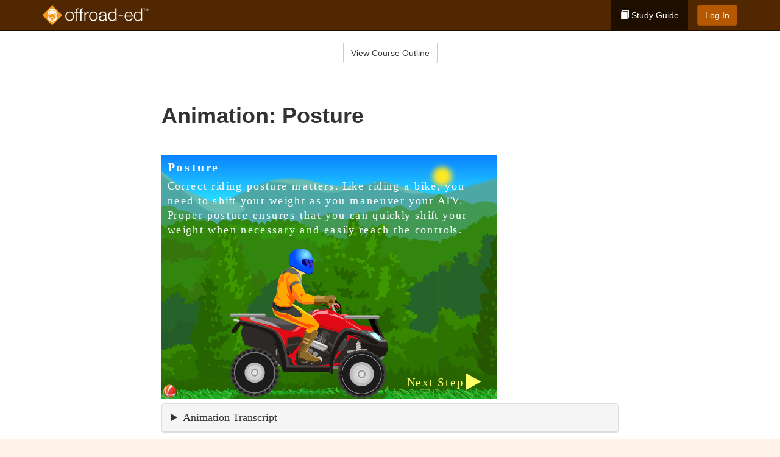

--- FILE ---
content_type: text/html; charset=utf-8
request_url: https://www.offroad-ed.com/tennessee/studyGuide/Animation-Posture/401044_160021/
body_size: 10650
content:
<!doctype html>
<html lang="en" class="offroad ">
  <head>
    <meta charset="utf-8">
    <title>Animation: Posture</title>
    <meta name="viewport" content="width=device-width, initial-scale=1">
    <script data-cfasync="false" data-report-only="off" data-prompt="1" data-ui-shadow-root="open" data-tracker-overrides="GoogleConsentMode:analytics_storage=SaleOfInfo,Analytics;ad_storage=SaleOfInfo,Advertising;ad_personalization=SaleOfInfo,Advertising" src="https://transcend-cdn.com/cm/83b16c33-9e0f-4235-a30b-542ff0278e7f/airgap.js"></script>
    <script src="https://unpkg.com/stimulus@2.0.0/dist/stimulus.umd.js"></script><script src="/assets/gtm-data-layer-463da5ae7e414d9cfe21ef206ce6fb5c962280efd95223ede095409f320661ff.js"></script><script src="/assets/segment-analytics-76c2719ef1a65f9730df9694975e5fd7f0bba250369be69c50506b5ff9f718dc.js"></script>
    <script>
  var KELP = KELP || {};
  KELP.env = {
    environment : "production",
    assetsUrl   : "https://assets.kalkomey.com",
    segmentWriteKey : "0SzrVV265iAzr3l9KFk2EulIqx9kgiIZ",
    segmentEnabled : false
  }
  
</script>
    
      <link rel="icon" type="image/png" sizes="32x32" href="/offroad/favicon-32x32.png?v=n7TXlnjj18">
  <link rel="icon" type="image/png" sizes="16x16" href="/offroad/favicon-16x16.png?v=n7TXlnjj18">

<link rel="apple-touch-icon" sizes="180x180" href="/offroad/apple-touch-icon.png?v=n7TXlnjj18">
<link rel="manifest" href="/offroad/site.webmanifest?v=n7TXlnjj18">
<link rel="mask-icon" href="/offroad/offroad-pinned-tab.svg?v=n7TXlnjj18" color="#f8971d">
<link rel="shortcut icon" href="/offroad/favicon.ico?v=n7TXlnjj18">
<meta name="apple-mobile-web-app-title" content="Offroad Ed">
<meta name="application-name" content="Offroad Ed">


    
    
    
    <link rel="stylesheet" href="/assets/application-417d554aa89e0b06dadb9389cf1ebc21b7bfa32d5c5ba068a5d887583092252d.css" media="all" />
    <link rel="stylesheet" href="/assets/offroad/site_bs3-afc133553085d6f64ba84a9b82771875f08ff04e28873abd7600b7bfbc2a6d33.css" media="all" />
    
    
      <script>
    window.dataLayer = window.dataLayer || []
    dataLayer.push({
      'state': 'TN',
      'course_name': 'Offroad Ed Tennessee Course',
      'course_id': '401044',
      'student_first_name': '',
      'student_last_name': '',
      'student_email': '',
      'student_postal_code': '',
      'student_phone': '',
      'student_age': '',
      'unit': '1',
      'topic': '3',
      'page_rank': '1'
    });
    window.dataLayer.push({'studentID': 'NULL'});
    (function(w,d,s,l,i){w[l]=w[l]||[];w[l].push({'gtm.start':
    new Date().getTime(),event:'gtm.js'});var f=d.getElementsByTagName(s)[0],
    j=d.createElement(s),dl=l!='dataLayer'?'&l='+l:'';j.async=true;j.src=
    'https://www.googletagmanager.com/gtm.js?id='+i+dl;f.parentNode.insertBefore(j,f);
    })(window,document,'script','dataLayer','GTM-K438T78');
  </script>

    <script>
      window.dataLayer = window.dataLayer || [];
      function gtag() {
        dataLayer.push(arguments);
      }
      gtag("js", new Date());
      gtag("config", "GTM-K438T78");
      gtag("set", "developer_id.dODQ2Mj", true);
      gtag('config', "GTM-K438T78", { "ads_data_redaction": true });
    </script>

    
    <script src="//static.tapfiliate.com/tapfiliate.js" type="text/javascript" async></script>
<script type="text/javascript">
  (function(t,a,p){t.TapfiliateObject=a;t[a]=t[a]||function(){
  (t[a].q=t[a].q||[]).push(arguments)}})(window,'tap');

  tap('create', '4377-e8d9e6');
  tap('detect');
</script>
    <!-- Transifex placeholder - SMB -->

    
    <script src="/assets/offroad/preload-2fbd62fa71253879c3a1c87a6f07878ac2fb7b997714aeace42eafc5bc0313c2.js"></script>
    <meta name="csrf-param" content="authenticity_token" />
<meta name="csrf-token" content="pq2S5whAcFAVm3mA_jyV3m5R_yRsAgCBqXdbaMfju_Vi61S2TAnlzAteMhUpdiBORrFKZjvu2kZIVN9rd7ThaQ" />
      <script>
    !function(c,n,r,t){if(!c[r]){var i,d,p=[];d="PROD"!==t&&t?"STAGING"===t?"https://cdn.gladly.qa/gladly/chat-sdk/widget.js":t:"https://cdn.gladly.com/chat-sdk/widget.js",c[r]={init:function(){i=arguments;var e={then:function(t){return p.push({type:"t",next:t}),e},catch:function(t){return p.push({type:"c",next:t}),e}};return e}},c.__onHelpAppHostReady__=function(t){if(delete c.__onHelpAppHostReady__,(c[r]=t).loaderCdn=d,i)for(var e=t.init.apply(t,i),n=0;n<p.length;n++){var a=p[n];e="t"===a.type?e.then(a.next):e.catch(a.next)}},function(){try{var t=n.getElementsByTagName("script")[0],e=n.createElement("script");e.async=!0,e.src=d+"?q="+(new Date).getTime(),t.parentNode.insertBefore(e,t)}catch(t){}}()}}
    (window,document,'Gladly','PROD');

    window.gladlyConfig = {
      appId: 'kalkomey.com-offroad-ed'
    };

    document.addEventListener("DOMContentLoaded", function() {
      function checkForGladlyChatContainer() {
        const gladlyChatContainer = document.getElementById("gladlyChat_container");
        if (gladlyChatContainer) {
          clearInterval(intervalId);
          ignoreGladlyContainerForTransifex(gladlyChatContainer);
        }
      }

      const intervalId = setInterval(checkForGladlyChatContainer, 1000);

      function ignoreGladlyContainerForTransifex(gladlyChatContainer) {
        gladlyChatContainer.classList.add('notranslate');
      }
    });
  </script>

  
  <body data-controller="gtm-data-layer segment-analytics">

      <!-- Google Tag Manager (noscript) -->
  <noscript><iframe src="https://www.googletagmanager.com/ns.html?id=GTM-K438T78" height="0" width="0" style="display:none;visibility:hidden"></iframe></noscript>
  <!-- End Google Tag Manager (noscript) -->

    <!--[if lt IE 11]>
<div class="container center" style="margin-bottom: 18px;">
  <p class="alert alert-warning"><strong>Your browser is <em>out-of-date!</em></strong> You must <a href="https://browsehappy.com/">upgrade to a different browser</a> to experience this site.</p>
</div>
<![endif]-->

    
<a href="#main" class="sr-only sr-only-focusable skip-to-main">Skip to main content</a>

<nav class="navbar navbar-inverse navbar-fixed-top" aria-label="global">
  <div class="container">
    <div class="navbar-header">
      <button type="button" class="navbar-toggle collapsed" data-toggle="collapse" data-target="#header-nav-items" aria-expanded="false">
        <span class="sr-only">Toggle navigation</span>
        <span class="icon-bar"></span>
        <span class="icon-bar"></span>
        <span class="icon-bar"></span>
      </button>
      
<a class="navbar-brand" href="/tennessee">
  <img src="https://assets.kalkomey.com/offroader/images/fm/offroad-ed-logo-rev.svg" alt="Offroad-ed.com" width="174" height="32">
</a>

    </div>

    <div class="collapse navbar-collapse" id="header-nav-items">
      <ul class="nav navbar-nav navbar-right">
        <li class="active">
          <a href="/tennessee/studyGuide/401044/"><span class="glyphicon glyphicon-book" aria-hidden="true"></span> Study Guide</a>
        </li>

      <li>
        <p class="navbar-btn">
          <a href="https://www.offroad-ed.com/accounts/sign_in/" class="btn btn-primary">Log In</a>
        </p>
      </li>


  <!-- _items -->
  <!-- domain: offroad-ed -->
</ul>

    </div>
  </div>
</nav>


    <main id="main">
      
      <div class="alert-banner">
  <noscript>
    <div class="container">
      <div class="alert alert-warning" role="alert">
        <p><strong>This site requires JavaScript.</strong> Your browser either doesn’t support JavaScript or you have it turned off.</p>
        <p>For this page to function correctly, please enable JavaScript and then refresh the page.</p>
      </div>
    </div>
  </noscript>


</div>

      


<div class="container">
  <div class="row">
    <div class="col-md-10 col-md-offset-1 col-lg-8 col-lg-offset-2">
      <div id="course-progress-nav">
        <hr class="mt-3 mb-0 border-b border-gray-700">
        <div class="panel panel-default course-nav">
          <div class="panel-heading sr-only" id="course-nav-heading">
            <h2 class="panel-title">Course Outline</h2>
          </div>
          <div id="course-nav-panel" class="panel-collapse collapse" aria-labelledby="course-nav-heading">
            <div class="panel-body" id="course-outline">
              <nav aria-label="study guide">
  <ul>
    <li>
      <button class="btn btn-link unit" type="button" data-toggle="collapse" data-target="#u159947" aria-expanded="false" aria-controls="u159947">Unit 1: Preparing to Ride</button>
        <ul id="u159947" class="collapse">
            <li>
              <button class="btn btn-link topic" type="button" data-toggle="collapse" data-target="#u159947-t159954" aria-expanded="false" aria-controls="u159947-t159954">Topic 1: The Basics</button>
                <ul id="u159947-t159954" class="collapse complete">
                    <li><a class="page" href="/tennessee/studyGuide/Video-Welcome-to-Offroad-Ed/401044_159986/">Video: Welcome to Offroad Ed</a></li>
                    <li><a class="page" href="/tennessee/studyGuide/Introduction-to-OHVs/401044_159987/">Introduction to OHVs</a></li>
                    <li><a class="page" href="/tennessee/studyGuide/Commonly-Used-Terms/401044_159988/">Commonly Used Terms</a></li>
                    <li><a class="page" href="/tennessee/studyGuide/A-Brief-History-of-ATVs/401044_159989/">A Brief History of ATVs</a></li>
                </ul>
            </li>
            <li>
              <button class="btn btn-link topic" type="button" data-toggle="collapse" data-target="#u159947-t159955" aria-expanded="false" aria-controls="u159947-t159955">Topic 2: Getting to Know Your ATV</button>
                <ul id="u159947-t159955" class="collapse complete">
                    <li><a class="page" href="/tennessee/studyGuide/Learning-the-Characteristics-of-an-ATV/401044_159990/">Learning the Characteristics of an ATV</a></li>
                    <li><a class="page" href="/tennessee/studyGuide/Equipment-Differences/401044_159991/">Equipment Differences</a></li>
                    <li><a class="page" href="/tennessee/studyGuide/Common-Parts-of-an-ATV/401044_159992/">Common Parts of an ATV</a></li>
                    <li><a class="page" href="/tennessee/studyGuide/Common-ATV-Controls/401044_159993/">Common ATV Controls</a></li>
                    <li><a class="page" href="/tennessee/studyGuide/Video-Matching-the-Rider-to-the-Ride/401044_159994/">Video: Matching the Rider to the Ride</a></li>
                </ul>
            </li>
            <li>
              <button class="btn btn-link topic" type="button" data-toggle="collapse" data-target="#u159947-t159956" aria-expanded="false" aria-controls="u159947-t159956">Topic 3: Protective Clothing and Gear</button>
                <ul id="u159947-t159956" class="collapse complete">
                    <li><a class="page" href="/tennessee/studyGuide/Dress-for-Safety/401044_159995/">Dress for Safety</a></li>
                    <li><a class="page" href="/tennessee/studyGuide/ATV-Helmet/401044_159996/">ATV Helmet</a></li>
                    <li><a class="page" href="/tennessee/studyGuide/Eye-Protection-Goggles-or-Face-Shield/401044_159997/">Eye Protection: Goggles or Face Shield</a></li>
                    <li><a class="page" href="/tennessee/studyGuide/Gloves/401044_159998/">Gloves</a></li>
                    <li><a class="page" href="/tennessee/studyGuide/Boots/401044_159999/">Boots</a></li>
                    <li><a class="page" href="/tennessee/studyGuide/Protective-Outer-Clothing/401044_160000/">Protective Outer Clothing</a></li>
                    <li><a class="page" href="/tennessee/studyGuide/Video-ATV-Safety-Gear/401044_160001/">Video: ATV Safety Gear</a></li>
                </ul>
            </li>
            <li>
              <button class="btn btn-link topic" type="button" data-toggle="collapse" data-target="#u159947-t159957" aria-expanded="false" aria-controls="u159947-t159957">Topic 4: Transporting Your ATV</button>
                <ul id="u159947-t159957" class="collapse complete">
                    <li><a class="page" href="/tennessee/studyGuide/Preparing-to-Tow/401044_160002/">Preparing to Tow</a></li>
                    <li><a class="page" href="/tennessee/studyGuide/Hitching-the-Trailer-to-the-Towing-Vehicle/401044_160003/">Hitching the Trailer to the Towing Vehicle</a></li>
                    <li><a class="page" href="/tennessee/studyGuide/Loading-the-ATV/401044_160004/">Loading the ATV</a></li>
                    <li><a class="page" href="/tennessee/studyGuide/Securing-the-ATV-and-Driving-With-a-Trailer/401044_160005/">Securing the ATV and Driving With a Trailer</a></li>
                    <li><a class="page" href="/tennessee/studyGuide/Video-Loading-and-Unloading/401044_160006/">Video: Loading and Unloading</a></li>
                </ul>
            </li>
            <li>
              <button class="btn btn-link topic" type="button" data-toggle="collapse" data-target="#u159947-t159958" aria-expanded="false" aria-controls="u159947-t159958">Topic 5: Storing Your ATV</button>
                <ul id="u159947-t159958" class="collapse complete">
                    <li><a class="page" href="/tennessee/studyGuide/Preparing-Your-ATV-for-Storage/401044_160007/">Preparing Your ATV for Storage</a></li>
                    <li><a class="page" href="/tennessee/studyGuide/Performing-Pre-Season-Maintenance/401044_160008/">Performing Pre-Season Maintenance</a></li>
                </ul>
            </li>
        </ul>
    </li>
    <li>
      <button class="btn btn-link unit" type="button" data-toggle="collapse" data-target="#u159948" aria-expanded="false" aria-controls="u159948">Unit 2: Learning to Ride</button>
        <ul id="u159948" class="collapse">
            <li>
              <button class="btn btn-link topic" type="button" data-toggle="collapse" data-target="#u159948-t159959" aria-expanded="false" aria-controls="u159948-t159959">Topic 1: Risks of Off-Road Riding</button>
                <ul id="u159948-t159959" class="collapse complete">
                    <li><a class="page" href="/tennessee/studyGuide/The-Unique-Design-of-ATVs-Creates-Risks/401044_160009/">The Unique Design of ATVs Creates Risks</a></li>
                    <li><a class="page" href="/tennessee/studyGuide/Causes-of-ATV-Accidents/401044_160010/">Causes of ATV Accidents</a></li>
                    <li><a class="page" href="/tennessee/studyGuide/Preventing-Accidents/401044_160011/">Preventing Accidents</a></li>
                </ul>
            </li>
            <li>
              <button class="btn btn-link topic" type="button" data-toggle="collapse" data-target="#u159948-t159960" aria-expanded="false" aria-controls="u159948-t159960">Topic 2: Inspecting Your ATV</button>
                <ul id="u159948-t159960" class="collapse complete">
                    <li><a class="page" href="/tennessee/studyGuide/Always-Perform-a-Pre-Ride-Inspection/401044_160012/">Always Perform a Pre-Ride Inspection</a></li>
                    <li><a class="page" href="/tennessee/studyGuide/Inspecting-Your-ATV/401044_160013/">Inspecting Your ATV</a></li>
                    <li><a class="page" href="/tennessee/studyGuide/Routine-Maintenance-Tools-and-Gear/401044_160014/">Routine Maintenance, Tools, and Gear</a></li>
                    <li><a class="page" href="/tennessee/studyGuide/Video-Inspecting-Your-Ride/401044_160015/">Video: Inspecting Your Ride</a></li>
                </ul>
            </li>
            <li>
              <button class="btn btn-link topic" type="button" data-toggle="collapse" data-target="#u159948-t159961" aria-expanded="false" aria-controls="u159948-t159961">Topic 3: Operating Your ATV</button>
                <ul id="u159948-t159961" class="collapse complete">
                    <li><a class="page" href="/tennessee/studyGuide/Starting-Your-ATV/401044_160016/">Starting Your ATV</a></li>
                    <li><a class="page" href="/tennessee/studyGuide/Braking/401044_160017/">Braking</a></li>
                    <li><a class="page" href="/tennessee/studyGuide/Shifting-Gears/401044_160018/">Shifting Gears</a></li>
                    <li><a class="page" href="/tennessee/studyGuide/Parking/401044_160019/">Parking</a></li>
                </ul>
            </li>
            <li>
              <button class="btn btn-link topic" type="button" data-toggle="collapse" data-target="#u159948-t159962" aria-expanded="false" aria-controls="u159948-t159962">Topic 4: Positioning Yourself</button>
                <ul id="u159948-t159962" class="collapse complete">
                    <li><a class="page" href="/tennessee/studyGuide/Correct-Posture-for-All-Riding-Positions/401044_160020/">Correct Posture for All Riding Positions</a></li>
                    <li><a class="page" href="/tennessee/studyGuide/Animation-Posture/401044_160021/">Animation: Posture</a></li>
                    <li><a class="page" href="/tennessee/studyGuide/Sitting-Best-for-Stability/401044_160022/">Sitting: Best for Stability</a></li>
                    <li><a class="page" href="/tennessee/studyGuide/Standing-Best-for-Viewing/401044_160023/">Standing: Best for Viewing</a></li>
                    <li><a class="page" href="/tennessee/studyGuide/Posting-Best-for-Climbing-and-Rugged-Terrain/401044_160024/">Posting: Best for Climbing and Rugged Terrain</a></li>
                </ul>
            </li>
            <li>
              <button class="btn btn-link topic" type="button" data-toggle="collapse" data-target="#u159948-t159963" aria-expanded="false" aria-controls="u159948-t159963">Topic 5: Turning Safely</button>
                <ul id="u159948-t159963" class="collapse complete">
                    <li><a class="page" href="/tennessee/studyGuide/Turning/401044_160025/">Turning</a></li>
                    <li><a class="page" href="/tennessee/studyGuide/Animation-Turning/401044_160026/">Animation: Turning</a></li>
                    <li><a class="page" href="/tennessee/studyGuide/How-the-Type-of-Rear-Axle-Affects-a-Turn/401044_160027/">How the Type of Rear Axle Affects a Turn</a></li>
                </ul>
            </li>
            <li>
              <button class="btn btn-link topic" type="button" data-toggle="collapse" data-target="#u159948-t159964" aria-expanded="false" aria-controls="u159948-t159964">Topic 6: Riding Up and Down Hills</button>
                <ul id="u159948-t159964" class="collapse complete">
                    <li><a class="page" href="/tennessee/studyGuide/Starting-Up-a-Hill/401044_160028/">Starting Up a Hill</a></li>
                    <li><a class="page" href="/tennessee/studyGuide/Animation-Riding-Uphill/401044_160029/">Animation: Riding Uphill</a></li>
                    <li><a class="page" href="/tennessee/studyGuide/When-Climbing-a-Hill/401044_160030/">When Climbing a Hill</a></li>
                    <li><a class="page" href="/tennessee/studyGuide/If-Your-ATV-Stops-on-a-Hill/401044_160031/">If Your ATV Stops on a Hill</a></li>
                    <li><a class="page" href="/tennessee/studyGuide/Turning-an-ATV-Around-on-a-Hill/401044_160032/">Turning an ATV Around on a Hill</a></li>
                    <li><a class="page" href="/tennessee/studyGuide/Riding-Downhill/401044_160033/">Riding Downhill</a></li>
                    <li><a class="page" href="/tennessee/studyGuide/Animation-Riding-Downhill/401044_160034/">Animation: Riding Downhill</a></li>
                    <li><a class="page" href="/tennessee/studyGuide/Traversing-a-Slope/401044_160035/">Traversing a Slope</a></li>
                    <li><a class="page" href="/tennessee/studyGuide/Animation-Traversing-a-Slope/401044_160036/">Animation: Traversing a Slope</a></li>
                    <li><a class="page" href="/tennessee/studyGuide/Video-Rider-Active-Challenge/401044_160037/">Video: Rider Active Challenge</a></li>
                </ul>
            </li>
        </ul>
    </li>
    <li>
      <button class="btn btn-link unit" type="button" data-toggle="collapse" data-target="#u159949" aria-expanded="false" aria-controls="u159949">Unit 3: Basic Riding Skills</button>
        <ul id="u159949" class="collapse">
            <li>
              <button class="btn btn-link topic" type="button" data-toggle="collapse" data-target="#u159949-t159965" aria-expanded="false" aria-controls="u159949-t159965">Topic 1: Riding Practice</button>
                <ul id="u159949-t159965" class="collapse complete">
                    <li><a class="page" href="/tennessee/studyGuide/Finding-a-Practice-Area/401044_160038/">Finding a Practice Area</a></li>
                    <li><a class="page" href="/tennessee/studyGuide/Developing-Safe-Riding-Habits/401044_160039/">Developing Safe Riding Habits</a></li>
                </ul>
            </li>
            <li>
              <button class="btn btn-link topic" type="button" data-toggle="collapse" data-target="#u159949-t159966" aria-expanded="false" aria-controls="u159949-t159966">Topic 2: Practicing the Basics</button>
                <ul id="u159949-t159966" class="collapse complete">
                    <li><a class="page" href="/tennessee/studyGuide/Braking-in-a-Straight-Path/401044_160040/">Braking in a Straight Path</a></li>
                    <li><a class="page" href="/tennessee/studyGuide/Animation-Braking-in-a-Straight-Path/401044_160041/">Animation: Braking in a Straight Path</a></li>
                    <li><a class="page" href="/tennessee/studyGuide/Braking-in-a-Turn/401044_160042/">Braking in a Turn</a></li>
                    <li><a class="page" href="/tennessee/studyGuide/Animation-Braking-in-a-Turn/401044_160043/">Animation: Braking in a Turn</a></li>
                    <li><a class="page" href="/tennessee/studyGuide/Turning-in-a-Large-Oval/401044_160044/">Turning in a Large Oval</a></li>
                    <li><a class="page" href="/tennessee/studyGuide/Animation-Turning-in-a-Large-Oval/401044_160045/">Animation: Turning in a Large Oval</a></li>
                    <li><a class="page" href="/tennessee/studyGuide/Turning-in-Small-Circles/401044_160046/">Turning in Small Circles</a></li>
                    <li><a class="page" href="/tennessee/studyGuide/Animation-Turning-in-Small-Circles/401044_160047/">Animation: Turning in Small Circles</a></li>
                    <li><a class="page" href="/tennessee/studyGuide/Making-a-Figure-Eight/401044_160048/">Making a Figure Eight</a></li>
                    <li><a class="page" href="/tennessee/studyGuide/Turning-Sharply/401044_160049/">Turning Sharply</a></li>
                    <li><a class="page" href="/tennessee/studyGuide/Making-Quicker-Turns/401044_160050/">Making Quicker Turns</a></li>
                    <li><a class="page" href="/tennessee/studyGuide/Animation-Making-Quicker-Turns/401044_160051/">Animation: Making Quicker Turns</a></li>
                    <li><a class="page" href="/tennessee/studyGuide/Making-Quick-Stops-on-a-Straight-Path/401044_160052/">Making Quick Stops on a Straight Path</a></li>
                    <li><a class="page" href="/tennessee/studyGuide/Animation-Making-Quick-Stops-on-a-Straight-Path/401044_160053/">Animation: Making Quick Stops on a Straight Path</a></li>
                    <li><a class="page" href="/tennessee/studyGuide/Making-Quick-Stops-on-a-Turn/401044_160054/">Making Quick Stops on a Turn</a></li>
                    <li><a class="page" href="/tennessee/studyGuide/Animation-Making-Quick-Stops-on-a-Turn/401044_160055/">Animation: Making Quick Stops on a Turn</a></li>
                    <li><a class="page" href="/tennessee/studyGuide/Climbing-and-Traversing-Hills/401044_160056/">Climbing and Traversing Hills</a></li>
                    <li><a class="page" href="/tennessee/studyGuide/Animation-Climbing-and-Traversing-Hills/401044_160057/">Animation: Climbing and Traversing Hills</a></li>
                    <li><a class="page" href="/tennessee/studyGuide/Stopping-While-Descending/401044_160058/">Stopping While Descending</a></li>
                    <li><a class="page" href="/tennessee/studyGuide/Animation-Stopping-While-Descending/401044_160059/">Animation: Stopping While Descending</a></li>
                    <li><a class="page" href="/tennessee/studyGuide/More-Riding-Skills/401044_160060/">More Riding Skills</a></li>
                </ul>
            </li>
            <li>
              <button class="btn btn-link topic" type="button" data-toggle="collapse" data-target="#u159949-t159967" aria-expanded="false" aria-controls="u159949-t159967">Topic 3: Speed and Stopping Distances</button>
                <ul id="u159949-t159967" class="collapse complete">
                    <li><a class="page" href="/tennessee/studyGuide/Calculating-a-Safe-Speed/401044_160061/">Calculating a Safe Speed</a></li>
                    <li><a class="page" href="/tennessee/studyGuide/Sight-Distance-and-Reaction-Time/401044_160062/">Sight Distance and Reaction Time</a></li>
                    <li><a class="page" href="/tennessee/studyGuide/Braking-Distance/401044_160063/">Braking Distance</a></li>
                    <li><a class="page" href="/tennessee/studyGuide/Stopping-Distance/401044_160064/">Stopping Distance</a></li>
                </ul>
            </li>
        </ul>
    </li>
    <li>
      <button class="btn btn-link unit" type="button" data-toggle="collapse" data-target="#u159950" aria-expanded="false" aria-controls="u159950">Unit 4: Improving Your Riding</button>
        <ul id="u159950" class="collapse">
            <li>
              <button class="btn btn-link topic" type="button" data-toggle="collapse" data-target="#u159950-t159968" aria-expanded="false" aria-controls="u159950-t159968">Topic 1: Types of Terrain</button>
                <ul id="u159950-t159968" class="collapse complete">
                    <li><a class="page" href="/tennessee/studyGuide/Trails/401044_160065/">Trails</a></li>
                    <li><a class="page" href="/tennessee/studyGuide/Mud-and-Water/401044_160066/">Mud and Water</a></li>
                    <li><a class="page" href="/tennessee/studyGuide/Sand-Dunes/401044_160067/">Sand Dunes</a></li>
                    <li><a class="page" href="/tennessee/studyGuide/Snow/401044_160068/">Snow</a></li>
                    <li><a class="page" href="/tennessee/studyGuide/Ice/401044_160069/">Ice</a></li>
                    <li><a class="page" href="/tennessee/studyGuide/ASSESS-Terrain/401044_160070/">ASSESS Terrain</a></li>
                    <li><a class="page" href="/tennessee/studyGuide/Riding-Over-Rocks-Logs-and-Bumps/401044_160071/">Riding Over Rocks, Logs, and Bumps</a></li>
                </ul>
            </li>
            <li>
              <button class="btn btn-link topic" type="button" data-toggle="collapse" data-target="#u159950-t159969" aria-expanded="false" aria-controls="u159950-t159969">Topic 2: Riding at Night</button>
                <ul id="u159950-t159969" class="collapse complete">
                    <li><a class="page" href="/tennessee/studyGuide/Beware-of-Darkness/401044_160072/">Beware of Darkness</a></li>
                    <li><a class="page" href="/tennessee/studyGuide/Nighttime-Safety-Precautions/401044_160073/">Nighttime Safety Precautions</a></li>
                </ul>
            </li>
            <li>
              <button class="btn btn-link topic" type="button" data-toggle="collapse" data-target="#u159950-t159970" aria-expanded="false" aria-controls="u159950-t159970">Topic 3: More Intermediate Skills</button>
                <ul id="u159950-t159970" class="collapse complete">
                    <li><a class="page" href="/tennessee/studyGuide/Carrying-Passengers/401044_160074/">Carrying Passengers</a></li>
                    <li><a class="page" href="/tennessee/studyGuide/Towing-a-Trailer/401044_160075/">Towing a Trailer</a></li>
                    <li><a class="page" href="/tennessee/studyGuide/Crossing-Roads-and-Highways/401044_160076/">Crossing Roads and Highways</a></li>
                </ul>
            </li>
            <li>
              <button class="btn btn-link topic" type="button" data-toggle="collapse" data-target="#u159950-t159971" aria-expanded="false" aria-controls="u159950-t159971">Topic 4: Learning Trail Signs</button>
                <ul id="u159950-t159971" class="collapse complete">
                    <li><a class="page" href="/tennessee/studyGuide/Route-Signs-and-Trail-Markers/401044_160077/">Route Signs and Trail Markers</a></li>
                    <li><a class="page" href="/tennessee/studyGuide/Warning-Signs-and-Markers/401044_160078/">Warning Signs and Markers</a></li>
                    <li><a class="page" href="/tennessee/studyGuide/Regulatory-Signs/401044_160079/">Regulatory Signs</a></li>
                </ul>
            </li>
        </ul>
    </li>
    <li>
      <button class="btn btn-link unit" type="button" data-toggle="collapse" data-target="#u159951" aria-expanded="false" aria-controls="u159951">Unit 5: Riding Safely and Responsibly</button>
        <ul id="u159951" class="collapse">
            <li>
              <button class="btn btn-link topic" type="button" data-toggle="collapse" data-target="#u159951-t159972" aria-expanded="false" aria-controls="u159951-t159972">Topic 1: Safety Guidelines</button>
                <ul id="u159951-t159972" class="collapse complete">
                    <li><a class="page" href="/tennessee/studyGuide/Video-Riding-Smart-and-Reducing-Risks/401044_160080/">Video: Riding Smart and Reducing Risks</a></li>
                    <li><a class="page" href="/tennessee/studyGuide/Riding-Within-Your-Personal-Limits/401044_160081/">Riding Within Your Personal Limits</a></li>
                    <li><a class="page" href="/tennessee/studyGuide/Preparing-Yourself-Before-a-Ride/401044_160082/">Preparing Yourself Before a Ride</a></li>
                    <li><a class="page" href="/tennessee/studyGuide/Staying-Alert-to-Avoid-Fatigue/401044_160083/">Staying Alert to Avoid Fatigue</a></li>
                    <li><a class="page" href="/tennessee/studyGuide/Riding-With-a-Group-and-Using-the-Buddy-System/401044_160084/">Riding With a Group and Using the Buddy System</a></li>
                    <li><a class="page" href="/tennessee/studyGuide/Learning-Hand-Signals/401044_160085/">Learning Hand Signals</a></li>
                </ul>
            </li>
            <li>
              <button class="btn btn-link topic" type="button" data-toggle="collapse" data-target="#u159951-t159973" aria-expanded="false" aria-controls="u159951-t159973">Topic 2: The Dangers of Alcohol and Drugs</button>
                <ul id="u159951-t159973" class="collapse complete">
                    <li><a class="page" href="/tennessee/studyGuide/Don-t-Drink-and-Ride/401044_160086/">Don't Drink and Ride</a></li>
                    <li><a class="page" href="/tennessee/studyGuide/Combining-Speed-and-Alcohol/401044_160087/">Combining Speed and Alcohol</a></li>
                </ul>
            </li>
            <li>
              <button class="btn btn-link topic" type="button" data-toggle="collapse" data-target="#u159951-t159974" aria-expanded="false" aria-controls="u159951-t159974">Topic 3: Observing the Code of Safety</button>
                <ul id="u159951-t159974" class="collapse complete">
                    <li><a class="page" href="/tennessee/studyGuide/Your-Vehicle-and-Your-Gear/401044_160088/">Your Vehicle and Your Gear</a></li>
                    <li><a class="page" href="/tennessee/studyGuide/Your-Environment/401044_160089/">Your Environment</a></li>
                </ul>
            </li>
            <li>
              <button class="btn btn-link topic" type="button" data-toggle="collapse" data-target="#u159951-t159975" aria-expanded="false" aria-controls="u159951-t159975">Topic 4: Using Courteous Trail Etiquette</button>
                <ul id="u159951-t159975" class="collapse complete">
                    <li><a class="page" href="/tennessee/studyGuide/Be-Considerate/401044_160090/">Be Considerate</a></li>
                    <li><a class="page" href="/tennessee/studyGuide/Encountering-Horses-on-the-Trail/401044_160091/">Encountering Horses on the Trail</a></li>
                </ul>
            </li>
            <li>
              <button class="btn btn-link topic" type="button" data-toggle="collapse" data-target="#u159951-t159976" aria-expanded="false" aria-controls="u159951-t159976">Topic 5: Tread Lightly</button>
                <ul id="u159951-t159976" class="collapse complete">
                    <li><a class="page" href="/tennessee/studyGuide/The-Tread-Lightly!-Program/401044_160092/">The Tread Lightly! Program</a></li>
                    <li><a class="page" href="/tennessee/studyGuide/Travel-Responsibly/401044_160093/">Travel Responsibly</a></li>
                    <li><a class="page" href="/tennessee/studyGuide/Respect-the-Rights-of-Others/401044_160094/">Respect the Rights of Others</a></li>
                    <li><a class="page" href="/tennessee/studyGuide/Educate-Yourself/401044_160095/">Educate Yourself</a></li>
                    <li><a class="page" href="/tennessee/studyGuide/Avoid-Sensitive-Areas/401044_160096/">Avoid Sensitive Areas</a></li>
                    <li><a class="page" href="/tennessee/studyGuide/Do-Your-Part/401044_160097/">Do Your Part</a></li>
                </ul>
            </li>
            <li>
              <button class="btn btn-link topic" type="button" data-toggle="collapse" data-target="#u159951-t159977" aria-expanded="false" aria-controls="u159951-t159977">Topic 6: Protecting the Environment</button>
                <ul id="u159951-t159977" class="collapse complete">
                    <li><a class="page" href="/tennessee/studyGuide/Avoid-Riding-Below-the-OHWM/401044_160098/">Avoid Riding Below the OHWM</a></li>
                    <li><a class="page" href="/tennessee/studyGuide/Don%E2%80%99t-Spread-Harmful-Weeds/401044_160099/">Don’t Spread Harmful Weeds</a></li>
                    <li><a class="page" href="/tennessee/studyGuide/Be-a-Wise-Energy-User/401044_160100/">Be a Wise Energy User</a></li>
                </ul>
            </li>
        </ul>
    </li>
    <li>
      <button class="btn btn-link unit" type="button" data-toggle="collapse" data-target="#u159952" aria-expanded="false" aria-controls="u159952">Unit 6: Preparing for the Unexpected</button>
        <ul id="u159952" class="collapse">
            <li>
              <button class="btn btn-link topic" type="button" data-toggle="collapse" data-target="#u159952-t159978" aria-expanded="false" aria-controls="u159952-t159978">Topic 1: Planning for Off-Road Risks</button>
                <ul id="u159952-t159978" class="collapse complete">
                    <li><a class="page" href="/tennessee/studyGuide/Types-of-Emergencies/401044_160101/">Types of Emergencies</a></li>
                    <li><a class="page" href="/tennessee/studyGuide/PLAN-Properly/401044_160102/">PLAN Properly</a></li>
                    <li><a class="page" href="/tennessee/studyGuide/What-to-Bring-Along/401044_160103/">What to Bring Along</a></li>
                </ul>
            </li>
            <li>
              <button class="btn btn-link topic" type="button" data-toggle="collapse" data-target="#u159952-t159979" aria-expanded="false" aria-controls="u159952-t159979">Topic 2: Using Maps, Compasses, and GPS</button>
                <ul id="u159952-t159979" class="collapse complete">
                    <li><a class="page" href="/tennessee/studyGuide/Reading-a-Topographic-Map/401044_160104/">Reading a Topographic Map</a></li>
                    <li><a class="page" href="/tennessee/studyGuide/Selecting-a-Compass/401044_160105/">Selecting a Compass</a></li>
                    <li><a class="page" href="/tennessee/studyGuide/Understanding-Declination/401044_160106/">Understanding Declination</a></li>
                    <li><a class="page" href="/tennessee/studyGuide/Using-a-Compass-to-Take-a-Bearing-Visually/401044_160107/">Using a Compass to Take a Bearing Visually</a></li>
                    <li><a class="page" href="/tennessee/studyGuide/Using-a-Compass-and-Map-to-Take-a-Bearing/401044_160108/">Using a Compass and Map to Take a Bearing</a></li>
                    <li><a class="page" href="/tennessee/studyGuide/Using-a-Global-Positioning-System/401044_160109/">Using a Global Positioning System</a></li>
                </ul>
            </li>
            <li>
              <button class="btn btn-link topic" type="button" data-toggle="collapse" data-target="#u159952-t159980" aria-expanded="false" aria-controls="u159952-t159980">Topic 3: Training to Develop Survival Skills</button>
                <ul id="u159952-t159980" class="collapse complete">
                    <li><a class="page" href="/tennessee/studyGuide/Benefits-of-Survival-Training/401044_160110/">Benefits of Survival Training</a></li>
                    <li><a class="page" href="/tennessee/studyGuide/Rules-of-Survival/401044_160111/">Rules of Survival</a></li>
                    <li><a class="page" href="/tennessee/studyGuide/Preparing-a-Shelter/401044_160112/">Preparing a Shelter</a></li>
                    <li><a class="page" href="/tennessee/studyGuide/Building-a-Fire/401044_160113/">Building a Fire</a></li>
                    <li><a class="page" href="/tennessee/studyGuide/Signaling-for-Help/401044_160114/">Signaling for Help</a></li>
                    <li><a class="page" href="/tennessee/studyGuide/Basic-First-Aid/401044_160115/">Basic First Aid</a></li>
                </ul>
            </li>
            <li>
              <button class="btn btn-link topic" type="button" data-toggle="collapse" data-target="#u159952-t159981" aria-expanded="false" aria-controls="u159952-t159981">Topic 4: Coping With Extreme Weather</button>
                <ul id="u159952-t159981" class="collapse complete">
                    <li><a class="page" href="/tennessee/studyGuide/Preparing-for-Unexpected-Weather/401044_160116/">Preparing for Unexpected Weather</a></li>
                    <li><a class="page" href="/tennessee/studyGuide/Hypothermia/401044_160117/">Hypothermia</a></li>
                    <li><a class="page" href="/tennessee/studyGuide/Frostbite/401044_160118/">Frostbite</a></li>
                    <li><a class="page" href="/tennessee/studyGuide/Heat-Exhaustion/401044_160119/">Heat Exhaustion</a></li>
                    <li><a class="page" href="/tennessee/studyGuide/Heat-Stroke/401044_160120/">Heat Stroke</a></li>
                </ul>
            </li>
        </ul>
    </li>
    <li>
      <button class="btn btn-link unit" type="button" data-toggle="collapse" data-target="#u159953" aria-expanded="false" aria-controls="u159953">Unit 7: Riding Off-Highway Motorcycles</button>
        <ul id="u159953" class="collapse">
            <li>
              <button class="btn btn-link topic" type="button" data-toggle="collapse" data-target="#u159953-t159982" aria-expanded="false" aria-controls="u159953-t159982">Topic 1: Being Safe and Responsible on OHMs</button>
                <ul id="u159953-t159982" class="collapse complete">
                    <li><a class="page" href="/tennessee/studyGuide/Causes-of-OHM-Accidents/401044_160121/">Causes of OHM Accidents</a></li>
                    <li><a class="page" href="/tennessee/studyGuide/Preventing-OHM-Accidents/401044_160122/">Preventing OHM Accidents</a></li>
                </ul>
            </li>
            <li>
              <button class="btn btn-link topic" type="button" data-toggle="collapse" data-target="#u159953-t159983" aria-expanded="false" aria-controls="u159953-t159983">Topic 2: Getting to Know Your OHM</button>
                <ul id="u159953-t159983" class="collapse complete">
                    <li><a class="page" href="/tennessee/studyGuide/Types-of-OHMs/401044_160123/">Types of OHMs</a></li>
                    <li><a class="page" href="/tennessee/studyGuide/Common-OHM-Parts/401044_160124/">Common OHM Parts</a></li>
                    <li><a class="page" href="/tennessee/studyGuide/Common-OHM-Controls/401044_160125/">Common OHM Controls</a></li>
                </ul>
            </li>
            <li>
              <button class="btn btn-link topic" type="button" data-toggle="collapse" data-target="#u159953-t159984" aria-expanded="false" aria-controls="u159953-t159984">Topic 3: Preparing to Ride Your OHM</button>
                <ul id="u159953-t159984" class="collapse complete">
                    <li><a class="page" href="/tennessee/studyGuide/Selecting-OHM-Protective-Gear-and-Clothing/401044_160126/">Selecting OHM Protective Gear and Clothing</a></li>
                    <li><a class="page" href="/tennessee/studyGuide/Crash-Helmets-Save-Lives/401044_160127/">Crash Helmets Save Lives</a></li>
                    <li><a class="page" href="/tennessee/studyGuide/OHM-Pre-Ride-Inspections/401044_160128/">OHM Pre-Ride Inspections</a></li>
                </ul>
            </li>
            <li>
              <button class="btn btn-link topic" type="button" data-toggle="collapse" data-target="#u159953-t159985" aria-expanded="false" aria-controls="u159953-t159985">Topic 4: Basic OHM Riding Skills</button>
                <ul id="u159953-t159985" class="collapse complete">
                    <li><a class="page" href="/tennessee/studyGuide/Positioning-Your-Body-for-Safety/401044_160129/">Positioning Your Body for Safety</a></li>
                    <li><a class="page" href="/tennessee/studyGuide/Proper-OHM-Riding-Positions/401044_160130/">Proper OHM Riding Positions</a></li>
                    <li><a class="page" href="/tennessee/studyGuide/Starting-Your-OHM/401044_160131/">Starting Your OHM</a></li>
                    <li><a class="page" href="/tennessee/studyGuide/Accelerating-Your-OHM/401044_160132/">Accelerating Your OHM</a></li>
                    <li><a class="page" href="/tennessee/studyGuide/Braking-Your-OHM/401044_160133/">Braking Your OHM</a></li>
                    <li><a class="page" href="/tennessee/studyGuide/Turning-Your-OHM/401044_160134/">Turning Your OHM</a></li>
                </ul>
            </li>
        </ul>
    </li>
  </ul>
</nav>

            </div>
          </div>
          <div class="panel-footer text-center">
            <button id="course-nav-toggle" class="btn btn-default" type="button" data-toggle="collapse" data-target="#course-nav-panel" aria-expanded="false" aria-controls="course-nav-panel">
              View Course Outline
            </button>
          </div>
        </div>
      </div>
    </div>
  </div>
  <div class="row">
    <div class="col-md-10 col-md-offset-1 col-lg-8 col-lg-offset-2">
      <article class="course-content">
        <header id="course-content-header" class="page-header">
          <h1>Animation: Posture</h1>
        </header> <!-- end .page-header -->
        <div class="content">
          <span tx-content="translate_urls" style="display: contents;">
  <figure>
  <iframe class="swiffy" id="offroad_posture" title="Interactive Segment: Posture" src="/offroad/animations/swiffy/atv_pos_level_riding.swiffy.html"  width="550" height="400"></iframe>
  <details class="panel panel-default transcript">
    <summary class="panel-heading">Animation Transcript</summary>
    <div class="panel-body" itemprop="transcript">
      <h2 class="h3">Transcript for Posture</h2>
    <p><i>A person is riding an ATV in the sitting position.</i></p>
      <p>Correct riding posture matters. Like riding a bike, you need to shift your weight as you maneuver your ATV. Proper posture ensures that you can quickly shift your weight when necessary and easily reach the controls.</p>
<p>Proper posture includes:</p>
<ul>
<li>Head and eyes up, looking far ahead.</li>
<li>Hands on the handlebars.</li>
<li>Feet on the footrests, toes pointing straight ahead.</li>
</ul>
<p>Removing one hand or foot can reduce your ability to control the ATV, or it could cause you to lose balance and fall off.</p>
<p>If you remove your feet from the footrests or drag your feet on the ground, you could be seriously injured if your feet get under the rear wheels.</p>
    </div>
  </details>
</figure>
</span>


        </div>
      </article>

      <ul class="list-inline course-location">
        <li><span class="label label-primary">Unit 2 of 7</span></li>
        <li><span class="label label-primary">Topic 4 of 6</span></li>
        <li><span class="label label-primary">Page 2 of 5</span></li>
      </ul>
      <div class="course-controls-group">
        <a class="btn btn-lg btn-default"
            href="/tennessee/studyGuide/Correct-Posture-for-All-Riding-Positions/401044_160020/"
            rel="prev">
          Previous
        </a>
        <a class="btn btn-lg btn-success"
            href="/tennessee/studyGuide/Sitting-Best-for-Stability/401044_160022/"
            rel="next">
          Next
        </a>
        <a class="btn btn-lg btn-block-xs btn-default study-guide-link"
            href="/tennessee/studyGuide/401044/">
          Back to the Study Guide Index
        </a>
      </div><!-- end .course-controls-group -->

      
    </div>
  </div>
</div>


<!--  -->

    </main>

    <footer class="course-footer">
  <div class="container">
    <div class="row">
      <div id="about-program" class="col-sm-6">
        <h2>
          <a href="/">
						<img loading="lazy" class="wordmark" src="https://assets.kalkomey.com/offroader/images/fm/offroad-ed-logo.svg" alt="offroad-ed.com" width="174" height="32" />
					</a>
				</h2>
				<p>Offroad-ed.com is produced by Kalkomey Enterprises, LLC. Kalkomey is an official state-delegated provider that provides ATV, ORV, and 4-wheel education courses and certification and publishing ATV safety education materials.</p>
				<div class="social">
          <h3>Follow Us</h3>
          <ul class="list-inline list-social">
  <li>
    <a class="twitter" href="https://twitter.com/offroad_ed" rel="external noopener" target="_blank" title="Follow us on Twitter">Twitter</a>
  </li>
  <li>
    <a class="youtube" href="https://www.youtube.com/channel/UCvnBa32IwGoXZd9zGVx2XLA" rel="external noopener" target="_blank" title="Subscribe to our YouTube channel">YouTube</a>
  </li>
</ul>

        </div>
      </div>
      <div id="state-course" class="col-sm-6">
        
      </div>
    </div>

    <nav>
      <ul class="list-unstyled">
        <li class="top"><a href="#top">Top ⬆</a></li>

        <li><a href="/#select-your-course">Select Another State Course</a></li>

          <li><a href="/tennessee/">Home</a></li>
      </ul>
    </nav>

    <div class="kalkomey-info row">
      <div class="col-sm-6 col-md-4">
        <p class="h3">More Online Recreational Safety Courses from Kalkomey</p>
        <ul id="program-sites" class="list-unstyled">
  <li>
      <img loading="lazy" src="https://assets.kalkomey.com/boater/images/fm/boat-ed-logo.svg" height="24" width="107" alt="Online Boating License Courses">
  </li>
  <li>
      <img loading="lazy" src="https://assets.kalkomey.com/hunter/images/fm/hunter-ed-logo.svg?v=1" height="24" width="122" alt="Official State Hunter Education Courses">
  </li>
  <li>
      <img loading="lazy" src="https://assets.kalkomey.com/crossbow/images/fm/crossbow-ed-logo.svg" height="24" width="158" alt="Official State Crossbow Education Courses">
  </li>
  <li>
      <img loading="lazy" src="https://assets.kalkomey.com/bowhunter/images/fm/bowhunter-ed-logo.svg" height="24" width="164" alt="Official State Bowhunter Education Courses">
  </li>
  <li>
      <img loading="lazy" src="https://assets.kalkomey.com/snowmobiler/images/fm/snowmobile-ed-logo.svg" height="24" width="179" alt="Official State Snowmobile Vehicle Education Courses">
  </li>
  <li>
      <img loading="lazy" src="https://assets.kalkomey.com/concealedcarry/images/fm/concealedcarry-ed-logo.svg" height="24" width="196" alt="Comprehensive Online Concealed Carry Course">
  </li>
  <li>
      <img loading="lazy" src="https://assets.kalkomey.com/ilearntoboat/images/fm/ilearntoboat-logo.svg" height="20" width="144" alt="Interactive Boating Course">
  </li>
  <li>
      <img loading="lazy" src="https://assets.kalkomey.com/ilearntohunt/images/fm/ilearntohunt-logo-color.png" height="20" width="144" alt="Interactive Hunting Course">
  </li>
  <li>
      <img loading="lazy" src="https://assets.kalkomey.com/shared/images/logos/dronecourse-logo.svg" height="24" width="146" alt="Drone License Course">
  </li>
</ul>

      </div>

      <div class="col-sm-6 col-md-4">
        <p class="h3">Customer Support</p>
        <p>We provide support Monday through Friday from 8AM to 8PM CST and Saturday and Sunday from 8AM to 5PM CST.</p>
        <p class="h4">Phone</p>
        <a href="tel:1-800-830-2268">1-800-830-2268</a>
      </div>

      <div class="col-sm-6 col-md-4">
        <p class="h3">About Kalkomey Enterprises, LLC</p>
        <p>Kalkomey is the official provider of recreational safety education materials for all 50 states. We provide online boating and hunting and other recreational safety education. <a rel="external" title="Kalkomey’s press resources" href="https://www.kalkomey.com/#home-news">View press releases.</a></p>
        <p>Offroad Ed is produced by <a href="https://www.kalkomey.com" rel="external">Kalkomey Enterprises, LLC</a>.</p>
        <address>
          224 W. Campbell Rd. #512<br>
          Richardson, TX 75080<br>
          1-800-830-2268<br>
        </address>
      </div>
    </div>

    <small class="copyright">
      <a href="https://www.kalkomey.com" rel="external">
        <img loading="lazy" class="kalkomey-logo" src="https://assets.kalkomey.com/shared/images/logos/kalkomey-logo.svg" alt="Kalkomey logo" width="128" height="32" />
      </a>
			<a class="text-nowrap" href="/copyright.html">&copy; 2007&ndash;2026 All rights reserved.</a>
			<span id="privacy-and-terms-of-use"><a id="privacy-policy-link" class="text-nowrap" href="/privacypolicy/">Privacy Policy</a><span class="with-privacy-choices">, </span><span class="no-privacy-choices"> and </span><a class="text-nowrap" href="/terms/">Terms of Use</a><span class="with-privacy-choices"> and </span><a class="your-privacy-choices with-privacy-choices text-nowrap" href="#">Your Privacy Choices</a><span>.</span></span>
    </small>
  </div>
</footer>


    
    <script src="/assets/offroad/site_bs3-cc8a2ba97b1776f80f358b7c6f69b576c6df6d7d419936e592bb44d0214e2183.js" data-turbolinks-track="true"></script>
    <script src="/assets/application-380b75f823ad4a7d485c94314f19070c68eefe0d03b04c494a8158dbf9fc93a5.js"></script>
      <script src="/assets/course_content-817a8146d57529d392f7abb77f5566ca6428a57c5d608e84e967c51ce2228af5.js"></script>
  <script src="//ajax.googleapis.com/ajax/libs/swfobject/2.2/swfobject.js"></script>

  <script>
    $(function(){
      $('#course-nav-panel').on('show.bs.collapse', function(){
        $('#course-nav-toggle').html('Close Course Outline');
      }).on('hide.bs.collapse', function(){
        $('#course-nav-toggle').html('View Course Outline');
      })
    });
  </script>

<script>
  $('document').ready(function() {
    var ContentsNavigator = {
      init: function() {
        this.$toggle_container = $('#contents-toggle-container');
        this.$contents_list_container = $('#contents-list-container');

        this.setupListeners();
      },
      setupListeners: function() {
        var self = this;
        $('.contents-toggle-text').on('click', function(e) {
          self.toggleContents(e);
        });
      },
      toggleContents: function(e) {
        e.preventDefault();

        var self = this;

        if (this.$toggle_container.hasClass('opened')) {
          this.$toggle_container.removeClass('opened');
          this.$contents_list_container.css('height', 0);
        }
        else {
          this.$toggle_container.addClass('opened');
          this.$contents_list_container.css('height', this.getAdjustedContainerHeight());
        }
      },
      getAdjustedContainerHeight: function() {
        return ($(window).height() - this.$toggle_container.offset().top - 110);
      }
    };
    ContentsNavigator.init();
    $('#intro-modal').modal('show');
    $('#intro-modal').on('hidden', function() {
      $.ajaxSetup({
        timeout: 5000,
        cache: false,
        dataType: 'script',
        async: true,
        type: 'POST'
      });
    });
  });
</script>
  <script>
    $(document).on('click','.navbar-collapse.in',function(e) {
      if( $(e.target).is('a') ) {
          $(this).collapse('hide');
      }
    });
  </script>

    
    
    

    
    <script src="https://maps.googleapis.com/maps/api/js?key=AIzaSyBNNAOurIfJGm3qlkI2CN_6YCg4hQ0kxrM&amp;libraries=places&amp;callback=setGooglePlacesApiLoaded" async="async" defer="defer" data-turbo-eval="false"></script>
  </body>
</html>


--- FILE ---
content_type: text/html
request_url: https://www.offroad-ed.com/offroad/animations/swiffy/atv_pos_level_riding.swiffy.html
body_size: 149379
content:
<!doctype html>
<html>
  <head><script data-cfasync='false' data-report-only="off" data-prompt="0" data-tracker-overrides="GoogleConsentMode:analytics_storage=SaleOfInfo,Analytics;ad_storage=SaleOfInfo,Advertising;ad_personalization=SaleOfInfo,Advertising" src='https://transcend-cdn.com/cm/83b16c33-9e0f-4235-a30b-542ff0278e7f/airgap.js'></script>
    <meta charset="utf-8">
    <meta http-equiv="X-UA-Compatible" content="IE=edge">
    <title>Swiffy output</title>
    <script src="https://www.gstatic.com/swiffy/v4.9/runtime.js"></script>

    <script>
      swiffyobject = {"tags":[{"type":9,"actions":[{"constants":["myDate","Date","textdate","getFullYear"],"type":136},{"index":0,"type":304},{"value":0,"type":305},{"index":1,"type":304},{"type":64},{"type":29},{"index":2,"type":304},{"value":0,"type":305},{"index":0,"type":304},{"type":28},{"index":3,"type":304},{"type":82},{"type":29}]},{"bounds":[{"ymin":-817,"ymax":-342,"xmin":-737,"xmax":742}],"id":1,"fillstyles":[{"color":[-3407872],"type":1}],"paths":[{"fill":0,"data":[":2r17Ha:2fa7g:a:2Fc:0V9pbr:roa:1lb:oRobQ:QOa:1Lb:OqOc:73DCapdbedeoa:9kb:kEoaPdaQDaEOa:9KaeOaqDc:1w7ibr:rsa:vb:sRsaOEbDDDQa:Ob:WsWc:49h7Ibs:soa:7lb:pSpbT:TPa:7Lb:OtOc:83M6Pa:77ca0q:a:8Fa4H:a:09Cc:33h2ka:5za7g:a:5Zc:1rDb8C:4E3caA:a:9Ba7G:a:5za7g:a:0Sb:RsRbt:tra:0sa7g:a:8Tb:1F1F1Fc:74H:b4E:6GobZrZ9fa:5jb:0ez9fbvo6gob3e:5gObzSz9Fa:5Jb:1EZ9FbVO5GOc:8v:a4FhbUjU8ca:4ca8f:a:Ob:MsMbs:sma:9ebTR1ERb3C:9DpbQsQ5fb:5dl4fbnv2eva2cEbkExUaa:a:va3g:a:4Sb:7DW2FbTM5GMc:3z8Ja:5maA:bT7B7E7Bb8E:8E3ea:8nb:1dn6ebmp8dpa3cEbmGw7Baa:a:8ba4g:a:77Cc:71d8jb6E:6E9fa:7mb:5f2f5fb5c:3eXaa:a:7db:rTrbT:TLa:Fa7F:a:nb:9e0h9eb6e:8gObzPz0Fa:88Ba2G:a:xaA:aZWa8CEc"]}],"flat":true,"type":1},{"bounds":[{"ymin":-817,"ymax":-440,"xmin":-737,"xmax":-567}],"id":2,"fillstyles":[{"color":[-65536],"type":1}],"paths":[{"fill":0,"data":[":37G17Ha:77ca0q:a:8Fa4H:a:09Cc"]}],"flat":true,"type":1},{"bounds":[{"ymin":-817,"ymax":-436,"xmin":-737,"xmax":-333}],"id":3,"fillstyles":[{"color":[-65536],"type":1}],"paths":[{"fill":0,"data":[":34D51Fapdbedeoa:9kb:kEoaPdaQDaEOa:9KaeOaqDc:03C6Pa:77ca0q:a:8Fa4H:a:09Cc:7u8jb4E:6GobZrZ9fa:5jb:0ez9fbvo6gob3e:5gObzSz9Fa:5Jb:1EZ9FbVO5GOc"]}],"flat":true,"type":1},{"bounds":[{"ymin":-817,"ymax":-436,"xmin":-737,"xmax":-108}],"id":4,"fillstyles":[{"color":[-52480],"type":1}],"paths":[{"fill":0,"data":[":34D51Fapdbedeoa:9kb:kEoaPdaQDaEOa:9KaeOaqDc:1w7ibr:rsa:vb:sRsaOEbDDDQa:Ob:WsWc:34E3Za:77ca0q:a:8Fa4H:a:09Cc:7u8jb4E:6GobZrZ9fa:5jb:0ez9fbvo6gob3e:5gObzSz9Fa:5Jb:1EZ9FbVO5GOc:8v:a4FhbUjU8ca:4ca8f:a:Ob:MsMbs:sma:9ebTR1ERb3C:9DpbQsQ5fb:5dl4fbnv2eva2cEbkExUaa:a:va3g:a:4Sb:7DW2FbTM5GMc"]}],"flat":true,"type":1},{"bounds":[{"ymin":-817,"ymax":-436,"xmin":-737,"xmax":134}],"id":5,"fillstyles":[{"color":[-65536],"type":1}],"paths":[{"fill":0,"data":[":9c48Fbr:roa:1lb:oRobQ:QOa:1Lb:OqOc:73DCapdbedeoa:9kb:kEoaPdaQDaEOa:9KaeOaqDc:1w7ibr:rsa:vb:sRsaOEbDDDQa:Ob:WsWc:34E3Za:77ca0q:a:8Fa4H:a:09Cc:7u8jb4E:6GobZrZ9fa:5jb:0ez9fbvo6gob3e:5gObzSz9Fa:5Jb:1EZ9FbVO5GOc:8v:a4FhbUjU8ca:4ca8f:a:Ob:MsMbs:sma:9ebTR1ERb3C:9DpbQsQ5fb:5dl4fbnv2eva2cEbkExUaa:a:va3g:a:4Sb:7DW2FbTM5GMc:3z8Ja:5maA:bT7B7E7Bb8E:8E3ea:8nb:1dn6ebmp8dpa3cEbmGw7Baa:a:8ba4g:a:77Cc"]}],"flat":true,"type":1},{"bounds":[{"ymin":-817,"ymax":-436,"xmin":-737,"xmax":259}],"id":6,"fillstyles":[{"color":[-65536],"type":1}],"paths":[{"fill":0,"data":[":2r17Ha:2fa7g:a:2Fc:0V9pbr:roa:1lb:oRobQ:QOa:1Lb:OqOc:73DCapdbedeoa:9kb:kEoaPdaQDaEOa:9KaeOaqDc:1w7ibr:rsa:vb:sRsaOEbDDDQa:Ob:WsWc:34E3Za:77ca0q:a:8Fa4H:a:09Cc:33h2ka:5za7g:a:5Zc:93FDb4E:6GobZrZ9fa:5jb:0ez9fbvo6gob3e:5gObzSz9Fa:5Jb:1EZ9FbVO5GOc:8v:a4FhbUjU8ca:4ca8f:a:Ob:MsMbs:sma:9ebTR1ERb3C:9DpbQsQ5fb:5dl4fbnv2eva2cEbkExUaa:a:va3g:a:4Sb:7DW2FbTM5GMc:3z8Ja:5maA:bT7B7E7Bb8E:8E3ea:8nb:1dn6ebmp8dpa3cEbmGw7Baa:a:8ba4g:a:77Cc"]}],"flat":true,"type":1},{"bounds":[{"ymin":-817,"ymax":-436,"xmin":-737,"xmax":501}],"id":7,"fillstyles":[{"color":[-65536],"type":1}],"paths":[{"fill":0,"data":[":2r17Ha:2fa7g:a:2Fc:0V9pbr:roa:1lb:oRobQ:QOa:1Lb:OqOc:73DCapdbedeoa:9kb:kEoaPdaQDaEOa:9KaeOaqDc:1w7ibr:rsa:vb:sRsaOEbDDDQa:Ob:WsWc:34E3Za:77ca0q:a:8Fa4H:a:09Cc:33h2ka:5za7g:a:5Zc:1rDb8C:4E3caA:a:9Ba7G:a:5za7g:a:0Sb:RsRbt:tra:0sa7g:a:8Tb:1F1F1Fc:74H:b4E:6GobZrZ9fa:5jb:0ez9fbvo6gob3e:5gObzSz9Fa:5Jb:1EZ9FbVO5GOc:8v:a4FhbUjU8ca:4ca8f:a:Ob:MsMbs:sma:9ebTR1ERb3C:9DpbQsQ5fb:5dl4fbnv2eva2cEbkExUaa:a:va3g:a:4Sb:7DW2FbTM5GMc:3z8Ja:5maA:bT7B7E7Bb8E:8E3ea:8nb:1dn6ebmp8dpa3cEbmGw7Baa:a:8ba4g:a:77Cc"]}],"flat":true,"type":1},{"bounds":[{"ymin":-817,"ymax":-342,"xmin":-737,"xmax":742}],"id":8,"fillstyles":[{"color":[-65536],"type":1}],"paths":[{"fill":0,"data":[":2r17Ha:2fa7g:a:2Fc:0V9pbr:roa:1lb:oRobQ:QOa:1Lb:OqOc:73DCapdbedeoa:9kb:kEoaPdaQDaEOa:9KaeOaqDc:1w7ibr:rsa:vb:sRsaOEbDDDQa:Ob:WsWc:49h7Ibs:soa:7lb:pSpbT:TPa:7Lb:OtOc:83M6Pa:77ca0q:a:8Fa4H:a:09Cc:33h2ka:5za7g:a:5Zc:1rDb8C:4E3caA:a:9Ba7G:a:5za7g:a:0Sb:RsRbt:tra:0sa7g:a:8Tb:1F1F1Fc:74H:b4E:6GobZrZ9fa:5jb:0ez9fbvo6gob3e:5gObzSz9Fa:5Jb:1EZ9FbVO5GOc:8v:a4FhbUjU8ca:4ca8f:a:Ob:MsMbs:sma:9ebTR1ERb3C:9DpbQsQ5fb:5dl4fbnv2eva2cEbkExUaa:a:va3g:a:4Sb:7DW2FbTM5GMc:3z8Ja:5maA:bT7B7E7Bb8E:8E3ea:8nb:1dn6ebmp8dpa3cEbmGw7Baa:a:8ba4g:a:77Cc:71d8jb6E:6E9fa:7mb:5f2f5fb5c:3eXaa:a:7db:rTrbT:TLa:Fa7F:a:nb:9e0h9eb6e:8gObzPz0Fa:88Ba2G:a:xaA:aZWa8CEc"]}],"flat":true,"type":1},{"tags":[{"id":1,"matrix":0,"type":3,"depth":1},{"type":2},{"type":4,"depth":1},{"type":2},{"type":2},{"type":2},{"type":2},{"id":2,"matrix":0,"type":3,"depth":1},{"type":2},{"replace":true,"id":3,"type":3,"depth":1},{"type":2},{"replace":true,"id":4,"type":3,"depth":1},{"type":2},{"replace":true,"id":5,"type":3,"depth":1},{"type":2},{"replace":true,"id":6,"type":3,"depth":1},{"type":2},{"replace":true,"id":7,"type":3,"depth":1},{"type":2},{"replace":true,"id":8,"type":3,"depth":1},{"type":2}],"id":9,"frameCount":12,"type":7},{"id":9,"matrix":"::230K:540e951e","type":3,"depth":1},{"id":10,"bold":true,"glyphs":[{"unicode":" ","data":""},{"unicode":"L","data":":20s880Na:880na720j:a:880Ba880F:a:000Lc"},{"unicode":"P","data":":420f080Lb50i:20otb70e0c70k70bb50d0q90g20fb40c50d40c70jb:30f0P70jb0Q40d40E60gb30D50c60J70db40F0l20P0la00K:a:400Dc:840C800Ba:880na840c:a:880Da00x:b30p:730b50Db00k50D00t20Mb50f50F00j00Pb50c50I50c50Sb:80L80D00Vb70D20I70M00Ob60G90D30Q40Gb80I0X00X0Xc"},{"unicode":"R","data":":140g160Lb80f:90k0db20e0c00i0sb60e0w80g30fb0w00d0w60ib:20f0R00jb0S70c80E80fb20D20c30J10db10F0i20O0ia70K:a:000Dc:840C720Ba:880na840c:a:440Ea70p:a040d440ea770d:a960D360Fb20n90F90u30Qb70g40J70g90Zb:10L90D00Tb00E00H40M00Mb30H00E80Q50Fb50I0O70V0Oc"},{"unicode":"d","data":":530g880Hb50c:80g0gb20d0g10h0wa:510eb30D00c80I90db60E0r60J0rb80L:60R40Gb80E50G80E00Xb:70O20g50Xb20g90H70u90Hc:90o720Fa:840db90F30C40M40Eb60F0V80P0Vb90I:70S10db90I20d80P70kb30G90g50K90rb20D10k20D40yb:70z50l250db50l80o330c80ob70j:90r60Cb30h70C70q30Ka:70ka600c:a:600Oc"},{"unicode":"e","data":":920f280Ib20k:40p60eb30e70e60e80pa650D:b0h70K50g10Qb60f30E00q30Ec:20c40Vb960B:660D20pb00Q20p00Q390db:800b90q320db90q10o150e10ob00m:70w0Vb80j0V90v10Ga:910Ba00D:b20F00e80P30ib70J30d00V30db00R:720B20Gb20I20G00J80Ta240h:a:50Lb:70Y80M940Cb70M70M100D70Mc"},{"unicode":"g","data":":530g880Hb60c:20h0hb60d0g70g0ta:100eb40D80b60I50db30E0q80J0qb10L:30R40Fb10F40F10F60Vb:70N20g80Vb20g20H70u20Hc:80N40Zb30J:10T90cb80I90c50P90jb20G50g10K50qb00D10j00D00xb:900b00m310db00m20n690c20nb90i:90q10Cb00h10C60n40Ha:0ub:90f0N90kb0N90d60D10hb40C30c70I20eb40F0r50P0rb70G:30Q0Vb70I0W40P00Ea50D:a:870bb40h0t90s50cb50k0n30w0nb60n:10z70Bb60k80B80s00Ib20h10F80l90Pb50d70J50d50Za:930Ia490C:a0M90db20F80C70M00Fb60G0U80P0Uc"},{"unicode":"i","data":":00p600Oa:720ba760c:a:720Bc:680C400da:200ka600c:a:200Kc"},{"unicode":"l","data":":80p600Oa:600oa600c:a:600Oc"},{"unicode":"n","data":":090i520Kb80J:60S00db90H00d50R50ka:30La600C:a:200ka600c:a:970Gb90e50C00k10Eb10e0P00j0Pb90f:80j0qb90c0q90e40eb0q20c0x00jb0g70f0g50ma:580ea600c:a:300Gb:00U20J160Cb30J60J850B60Jc"},{"unicode":"o","data":":040g040Ib20e:60i0qb50d0q70g80eb10c00d90d60jb0r70f0r60pb:60j0Q60pb0R10f20E30jb10C90c50G60eb40D0p30I0pb60E:10J0Rb40D0R50G70Eb30C00D00E80Jb0Q70F0Q80Ob:30J0s10Qb0t70F20e60Jb70c20D70g60Eb00d0N20i0Nc::80Xb900B:530D80ob30P80o30P350db:740b20p330db20p80o540d80ob930b:540d80Ob20p90O20p330Db:750B10P340Db00P90O550D90Oc"},{"unicode":"p","data":":360g800Hb00l:60q40gb60e40g60e90wb:80p00G10yb00G40h20U40hb00D:10H0Db10D0D70G0Ra:660Eb90d90B30j40Db40e0P50j0Pc:30p720Bb40K:10T20db70H10d00Q70ja:70Ka600C:a:360oa600c:a:620Db00g70c80m80eb70f0t40p0tb40j:50s00Db20i00D40p90Kb00g50G20k90Rb30d50K30d50Yb:710B70K260Db70K50O280C50Oc"},{"unicode":"r","data":":80p200Ka:200ka600c:a:480Gb80f0X80l40Cb90e0J60m0Jb40c:60h0db10e0d40g0la20c:a:400Cb0RT20D0Cb0XJ30DJb50G:30P20cb80H10c80T30ma:50Pc"},{"unicode":"s","data":":750f520Kb50Z:180D70jb30O80j30O700bb:60l30g00ub20g50h20v50lb50e0o20l0yb70f0k60j0tb20h0p20k50cb90b0r90b90eb:20d00E40fb00E0u50O0ub90G:90N0Ob00G0P50L70Cb40F0X90I50Db50C0U10F90Ca30C:a:950bb40g30c50s10fb20l80b720b80bb700b:250d60Jb60o70J60o810Bb:80K70F80Sb60F90G50T60Kb30F0P50L70Bb20F0J60K0Ub80I0U50L20Db0Z0U0Z10Fb:00D80e20Fb90e0V40n0Vb40j:40t10cb10j10c00r10ha00c:a:810Bb50F80B00R40Eb50K0Y10X0Yc"},{"unicode":"t","data":":20s400Na:200ca40N:a:80xa40n:a:270eb:60t20j920bb30j50h120c50hb40i:90o0Hb50f0I30l0Xa:80Xa00C:b0R0i30F0ub60D0k30G0kb80F:40J0Tb50C0U90D60Eb0O50C0P90GbJ40DJ30Ja:980Ca360c:a:80Xa360C:a:200Cc"},{"unicode":"u","data":":80p200Ka:300gb:80t10j150cb00j70j860b70jb50k:80s90Cb30h00D30r60Ka:30la600c:a:200Ka600C:a:970gb20E30c80J00eb70E0q30J0qb90F:80J0Qb90C0Q80E40Eb0T70C0Y40Ib0F60E0F10Na:580Ec"},{"unicode":"v","data":":20c200Ka280d200ka050d:a310d200Ka690C:a70Y760ga10Z760Gc"}],"name":"Verdana","descent":4240,"emSquareSize":20480,"type":5,"ascent":15600},{"bounds":{"ymin":152,"ymax":889,"xmin":458,"xmax":11774},"id":11,"matrix":"::::::","records":[{"bold":true,"text":"Proper Level Riding Position","height":720,"color":-16777216,"font":10,"y":720,"x":"00d28e58c94d04e79d58c6x59d78d68d78d6x6x63e6x04e7x13e03e7x28e94d27d6x28c6x94d"}],"type":6},{"id":11,"matrix":"384P::384P44i197c","type":3,"depth":3},{"id":12,"glyphs":[{"unicode":" ","data":""},{"unicode":"A","data":":240e630Lb90c090d60f870fa70N:b0q70U10h870Fc:220C530Ca40U160pa340d:a0w880Ba80o:a0w880ba260d:a60X160Pc"},{"unicode":"D","data":":120e440Mb60f:00i0ob0y0n10c50db0g20c0g20na:340fb:30p0T90sb0T70c80J70ca:720Jc:240D720Ba:160pa320e:b10o:60v0Pb50g0Q60l80Eb10e20D20g50Kb0t30G0t910Ba:660Eb:00W0N080Cb0N80G00G20Nb60E40F40P20Ib70J80B130D80Bc"},{"unicode":"E","data":":80h160Pa:160pa200g:a:280Ca960B:a:520Ca80x:a:120Ca80X:a:960Ba40z:a:280Cc"},{"unicode":"F","data":":80h160Pa:160pa240d:a:800Fa60y:a:120Ca60Y:a:960Ba880b:a:280Cc"},{"unicode":"O","data":":620e840Mb80c:00e20cb0l10c0l50na:470gb:40n0L20rb0K80c30E80cb10D:20E30Cb0K30C0K50Qa:590Gb:60L0q10Ob0q0Z90d0Zc:T720Bb70M:00X50db40J50d40P90lb10F40h20G60rb0L10j0L450ca:780bb:00y0l500cb0l00j50g50rb30f50h70p80lb40j20d40w20db70m:10x50Db30j50D30p90Lb10f40H30g60Rb0k10J0k450Ca:780Bb:00Y0L500Cb0L00J50G50Rb30F50H70P70Lb40J30D40W30Dc"},{"unicode":"R","data":":120e440Mb90f:40i0xb0z0x0z10ja:90hb:70j70B70lb0Z0s30I0sa:600Cc:240D720Ba:160pa240d:a:280Gb20h:10j10cb0s10c0s10pa:360ea920c:a:270Db:60S0J90Wb0K40D40E60Ib30D20E80P30Hb80m0M50r70Gb70d50F70d40Yb:60T60F000Cb60F40I10Q70Kb50J0W020D0Wc"}],"name":"Impact","descent":320,"emSquareSize":20480,"type":5,"ascent":16560},{"bounds":{"ymin":141,"ymax":873,"xmin":274,"xmax":4468},"id":13,"matrix":"::::::","records":[{"text":"OFFROAD ED","height":840,"color":-7378176,"font":12,"y":840,"x":"0x99d74c75c93d99d67d04e8r89c"}],"type":6},{"id":13,"matrix":"::::256c40u","type":3,"depth":4},{"id":14,"bold":true,"name":"Arial","emSquareSize":20480,"type":5},{"bounds":{"ymin":-40,"ymax":360,"xmin":-40,"xmax":1064},"id":15,"bold":true,"height":280,"indent":0,"leading":40,"rightMargin":0,"font":14,"leftMargin":0,"type":13,"variable":"textdate"},{"id":15,"matrix":"::::801e542f","type":3,"depth":5},{"id":16,"glyphs":[{"unicode":" ","data":""},{"unicode":",","data":":40r20Sa:20sa60i:b0C60i0Z70nb0V10e00G70ga80d20gb50g90C00k00Kb40c10G40c60Ra:20Sc"},{"unicode":".","data":":40r20Sa:20sa20s:a:20Sc"},{"unicode":"0","data":":660e280Mb60l:80t90kb20h90k20h810db:640c30H820db30H80k50T80kb20L:50T70Kb30H80K30H830Db:610C90h950Db50g50J70s50Jc:t20Ob80O:20Z40hb40J50h70O60xb30E10p30E230db:140d30n020fb00l90n290c90nb90o:30z50Hb40j50H70o60Xb20e10P20e200Db:90U30C490Cb20C90L70H90Ub60E90H60N70Mb90H80D60T80Dc"},{"unicode":"2","data":":620e800Nb80T:320C90jb30L80j20N150ca40r0xbj90M90g70Ub70g90G70t90Gb20l:80s10gb60g20g60g50qb:10j90H20ub80H10k230C140cb00O60l60V50vb60G90i00K10tb0V30f0T00ma520i:a:40Ra110G:b10c90D90g70Ib70d80D70t30Rb80r40P710b80Yb30h30I80k80Qb60c50H60c30Qb:30Q20L900Bb30L70K320C70Kc"},{"unicode":"5","data":":720b560Na20O600ga80p0xb00d40F90j40Jb80f00D00p00Db70n:10w90hb40h90h40h20xb:20p70H90yb70H80i30V80ib20K:60R80Fb50G80F60I40Ta40R0pb0r50r30n960bb50l20k220c20kb10x:800c80Qb50k60N50k460Cb:90T10M430Cb10M30M210C30Mb30N:740B30ia70g890Ca690e:a:40Rc"},{"unicode":"E","data":":80p720Na:720na880j:a:60Qa960H:a:960Da080h:a:60Qa080H:a:480Da640h:a:60Qc"},{"unicode":"I","data":":40r720Na:720na20s:a:720Nc"},{"unicode":"K","data":":20o720Na:720na20s:a:120Ea70w90Va300e410ga70y:a500F740Ha180f980Ea730B:a190G190ga:190Gc"},{"unicode":"a","data":":240h360EaJ60fb:90k90B90qb80C90g00L50lb20H60d60R60db60J:10P80Db50E80D50E00Lb:70D0y50Hb0z90C20g90Eb60d0T80o60Cb80s80B970b80Fc:80W600Eb80M:20X80cb50J70c00P70jb60E00g00H30ra40r0xb90b20K00i60Ob10f40D90r40Db60m:60t10fb10e50d10e60ob:0jJ70db40J60c230C30fb70J0m10P70bb20G0t00M90eb80E00d30I50jb60C50f60C30nb:50m40i10vb50i60h710b60hb60j:90s60Cb30i60C80r40Lb0i80g00d60ma40r:b30C20F50D00Mb0K80F0K210Ca:10Xb:10L0I80Pb0P40G60E30Lb10D90D60L10Hb60H20C30V20Cc"},{"unicode":"c","data":":620e960Jb60M:20Y50fb60K50f30Q50sb70E10m70E040cb:80z30m120db30m40n520c40nb40q:940b40Jb00l40J90n880Ba40R0Xb0S50m90H90sb10G50f70Q50fb10M:20U70Ib20H70I20H120Cb:10U30h090Cb30h80I60u80Ib80h:00o40eb30f50e70h20pa40r0Xb10C50P00N40Yb00K00I820B00Ic"},{"unicode":"e","data":":740e440Ib00n:80v40jb80e70f00g00ta080F:b0i80M60i10Vb70h30H40u30Hc:0C20Ob20V:600C90nb90M00o90M200db:10z70m060db80m50n720c50nb60r:050c00Ib00l00I40p40Ya00R0Xb20D30k30K50pb20G10e30Q10eb60M:70V30Ib10I20I10J70Za990g:bj20Cj80Db:70Z60M130Db50M70N490C70Nc"},{"unicode":"i","data":":40n720Na:80ta40r:a:80Tc:40R000da:720ja40r:a:720Jc"},{"unicode":"k","data":":60m720Na:720na40r:a:290Da20l00La480c490ea80u:a400D750Fa000d970Ca10W:a170D250da:250Hc"},{"unicode":"l","data":":40n720Na:720na40r:a:720Nc"},{"unicode":"m","data":":240f960Jb60J:90R90db20H80d20M80la:30Oa80P:a:720ja40r:a:540Eb:60N90b40Vb90b70G30i80Kb40f00D90m00Db00j:30n00fb40d10f40d20ra:940fa40r:a:210Fb:50P40g00Xb40g50G50r50Gb20f:80j90bb60d90b40f70gb0q80d0q70oa:730fa40r:a:360Gb:30R60H720Bb50H80H40X80Hb40T:310C00sb00C00I60J00Nb50G00E20S00Ec"},{"unicode":"n","data":":400f960Jb40U:280C50qa:10Oa80P:a:720ja40r:a:840Eb:50T00h780Bb90g40G90r40Gb90f:00l30cb10e20c10g70hb0t50e0t60pa:500fa40r:a:590Fb:60L0J70Qb0O70G40E40Mb90C60E70K10Ib80G50C10Q50Cc"},{"unicode":"o","data":":650e440Ib10m:90u20jb80h20j80h000cb:90t80H120cb70H20j90U20jb40M:10V20Jb80H20J80H060Cb:50T80h070Cb70h10J10v10Jc::20Ob50S:310C90kb20P30n20P410db:710b60m160db60m40n570c40nb70m:30y60Fb60k50F70q40Rb10f80K10f250Cb:50Y70M000Db80M50N540C50Nc"},{"unicode":"p","data":":850e520Ib70k:20t10jb50h20j50h060cb:30u70H150cb70H20j80T20jb00L:50T80Ib40H90I40H040Cb:60T00i140Cb00i80J70t80Jc:0t40Nb40J:80Q10db30G20d10M40la:10Na80P:a:800na40r:a:220Eb60d00f80k90ib20g90c20p90cb30l:50w00Gb20k00G00q20Tb90e20M90e960Bb:30O30E820Bb30E90L80O90Sb40J10G00X10Gc"},{"unicode":"r","data":":260e960Jb10F:20K60cb00E50c00K70na:90Oa00P:a:720ja40r:a:630Eb:60K90b30Ub0s40F30f00Jb40d60C00j60Cb20f:40l90ca00f50Pb10I80E80Q80Ec"},{"unicode":"s","data":":850d960Jb20H:50O0vb20G0v40K30eb50E00d80H10jb20C20f20C30mb:90g10d40nb00d60f90k30jb90g70c80z70hb00n70c90q10fb70e50c70e60ib:70f80E80kb80E00e90Q00eb90K:60R80Eb60F70E10H60Pa40R0xb00c50q70m30zb70j90h120c90hb30l:10v40Db80i40D00o40Lb20e10H20e20Qb:30I40D50Ob40D30F20L60Ib80G30C00Z40Hb60L60C10O60Db50D0S60F80Db0U80B0U20Fb:50E10e60Ib00e10D80p10Db00j:50o70db50e60d60f90la40r0Xb0Q50J20F80Pb40D20F80M90Ib40I70C90U70Cc"},{"unicode":"t","data":":520c430Na40R80ja:30za60M:a:40na60m:a:220fb:40p0v60ub0v10e60g30hb30e10c10o10cb90e:50m0Qa0X90Oa70G:b90C:00F0Mb0T0M00C50Cb0I0W0I00Ja:280Fa60q:a:40Na60Q:a:710Cc"},{"unicode":"y","data":":00d720Ja000d720jb0K90b0P40db80C80j50E50mb0W70c90E70eb50C0t50I0tb40D:30J0Pa::a0x00qb40f0v70k0vb60h:80n10Db20f20D10k10Mb60c60F10j00Xa910c920Ja00R:a50V290fb20D80k10G40vb40C80L60G40Xa60U090Fc"},{"unicode":"©","data":":640g680Kb90K:20U00eb20I10e20N00ob00E00j00E40wb:60t00k220cb00k60k860b60kb90m:70w60Gb70i60G70l40Ta00L20Cb0V90h10I00nb80F20e80O20eb30K:40R00Hb10G00H10G60Wb:70O40g00Xb40g40H90r40Hb90g:70m10db80e20d80h90ka00l20Cb20C10K00L50Qb80H50F00V50Fc:0K00Tb60o:060c20hb00o20h30w40wb40h20o40h170cb:30p20H130cb20H00o10W40wb90N40h100C40hb20P:110C40Hb80N40H10W40Wb30H00O30H130Cb:50P40h170Cb50h20O40w40Wb90n20H070c20Hc::80Lb00S:700C80ib10R80i820B810bb10J30r10J820cb:60s00j770cb90i20r780b820bb90q00j750c00jb50s:740c00Jb90q00J780b820Bb90i10R90i770Cb:90S10J820Cb00J30R810B810Bb00R80I690C80Ic"},{"unicode":"\u2013","data":"::000Fa:40na280k:a:40Nc"}],"name":"Arial","descent":4320,"emSquareSize":20480,"type":5,"ascent":14960},{"bounds":{"ymin":39,"ymax":339,"xmin":195,"xmax":3478},"id":17,"matrix":"::::::","records":[{"text":"Kalkomey Enterprises, Inc.  ","height":280,"color":-16777216,"font":16,"y":260,"x":"0r7r5o2f0n6o3w6o0n8g7r5o8g6o3i6o3i2f0n6o0n8g8g8g6o0n8g8g"}],"type":6},{"id":17,"matrix":"::::917c222f","type":3,"depth":6},{"bounds":{"ymin":35,"ymax":283,"xmin":76,"xmax":1135},"id":18,"matrix":"::::::","records":[{"text":"©2005 \u2013","height":280,"color":-16777216,"font":16,"y":260,"x":"0h6t6o5o5o5o8g"}],"type":6},{"id":18,"matrix":"::::604d526f","type":3,"depth":7},{"type":2},{"type":2},{"type":2},{"type":2},{"type":9,"actions":[{"frame":10,"type":129},{"type":6}]},{"type":2},{"type":2},{"type":2},{"type":2},{"type":2},{"type":9,"actions":[{"frame":0,"type":129},{"type":6}]},{"type":2},{"type":2},{"type":4,"depth":1},{"type":4,"depth":3},{"type":4,"depth":4},{"type":4,"depth":5},{"type":4,"depth":6},{"type":4,"depth":7},{"bounds":[{"ymin":-1843,"ymax":4994,"xmin":0,"xmax":11148}],"id":19,"fillstyles":[{"transform":["5536F212h296V5536F574e04m"],"type":2,"gradient":{"stops":[{"color":[-16750849],"offset":[0]},{"color":[-13369345],"offset":[255]}]}}],"paths":[{"fill":0,"data":["::43Ra:837fa148k:a:837Fc"]}],"flat":true,"type":1},{"id":19,"matrix":":::702Y6HU","type":3,"depth":1},{"bounds":[{"ymin":0,"ymax":1863,"xmin":0,"xmax":1132}],"id":20,"fillstyles":[{"color":[-6109],"type":1}],"paths":[{"fill":0,"data":[":66e:b4W:00D73bb6P73b6P58fb:85c6p58fb6p74b00d74bb4w:00d74Bb6p73B6p58Fb:85C6P58Fb6P73B00D73Bc"]}],"flat":true,"type":1},{"tags":[{"id":20,"matrix":0,"type":3,"depth":1},{"type":2}],"id":21,"frameCount":1,"type":7},{"id":21,"ratio":11,"matrix":"9180B::3354D904h75c","type":3,"filters":[{"quality":3,"type":2,"y":10,"x":10}],"depth":2},{"bounds":[{"ymin":0,"ymax":8117,"xmin":0,"xmax":35971}],"id":22,"fillstyles":[{"color":[-11688027],"type":1},{"color":[-9978959],"type":1}],"paths":[{"fill":0,"data":[":111w:b2R:71C9gb5Ew8P7ga1R4ha0X6ib9M4e0X4jb5N1g97B0qa2Y2qa7Y1pb0O2h14C7ma80T20Ea7P5db7H9b3O5gb1H9e00C2gb0Ec4Icb2N:6T5Cb1S1K5Z1Nb2N9E95B9Eb7P:22C3db5L6c73B9ja6Z3nb8P1i99B5nb86B7k64E9xa56E71ba9R2ib2J9d6Q7gb1S1g95C1gb0V:51D8La0T7Kb5L2G9V5Kb7P0G10D3Sb73B8M67C1Rb2T0I79C4Mb3U2E44D2Eb58C:59F1hb1X5f21F9wb0I1d8T9ja1R3jb4T8j11D8jb1P:27C0Ea13C0Kb69C1M79E6Vb9Y8K41E94Bb7I9E9W4Pb8O8K5U5Ob0L8G8V6Kb1M5D78B5Db7Q:27C0cb7Ly13C0ib7G8b7P5ga5N9gb9P6h28C6hb3H:0QYa0O5Eb7I0D0O5Eb7HY0QYb7L:7Y1cb8Gs3V9fb5N0e3V9fb0M1c7Y1cb8L:7X4Cb4GU3W6Hb1FZ6L8Ga6J2Ib3F3E1K8Gb5F2C7M2Cb3H:7P7ea2G3ea1H0eb4Q7h04D6wb1Z0q96C4xb4V3l92E9ua00C8gb2Q8d08C3jb94C5i51G7ta:590fa5971c:a:598Fb94CK27H5La90C2Kb1Z7G43D2La6O1Eb6H9B4P9Bb7I:7Pqb0Gr3O3fb9Ct16D1ea24D9bb43C:83E8Cb4NV57C2Hb2U0F57C3Hb0X7C83E7Cb22D:86G9kb8O1e52C8mb2L5e82C3rb0F0c2V7kb7L9f3T3jb5V0j55D0jb4O:07C6Fa7M5Fb0I3D6O9Fb70B3J22E79Ba9V0Qa87C98Bb5G8E8L9Hb1N4H04C4Ha0Wta0Wtb42E:84I9Ib54C9G46I01Cb5I5C6V4Ia3T1Ib1W5I51D5Ic"]},{"fill":1,"data":[":979e43eb0I7d8O9fb0I8b0S8bb5H:2QYb5EP1O6Ea::b2c0i3f1lb5f5f8n6ha7qna8sIa7sibJ1F9D8La3F9Jc:348kQah9bbeqpyb1q5n34c3tb9o7e86c7ea3mDb8fJ7j6Eby1C2c4Ga::b0K4d94B9dbUa0Dab4O:8U6Ca7V4Lb1L6E7W0Gc:256N6Xb0H:7O1ea7oKb4m:4w8kb3c9c2h6ka4h6lb4g2j0s4nb8i6c0y6cb4q:17c8Eb0k4D83b2Pb7d0C4l1Ja::a82B3ib8P8d22C8db8L:7X4Cb4GU3W6Hb1FZ6L8Ga6J2Ib3F3E1K8Gb5F2C7M2Cc:031p78cb6o3k16c8rb5m3f53c4mb6r2f16c5ib2n6c24c5fa8x1eb6m9b2y9bb4n:6x3Kb7i7J1k1Za::b2X6o77D4wa89P22Dc:085C25cb96B1l33F85bb2oX7x8Db5jY5t9Ia1r8Mc:934nqb95C:35G3ja5mCb8o:22cya18c5ea0ptb7bg0h2cb8dw0h8bb10c9e80d0ja3x7eb0lw7xwb6u:89c8Bb3oY81c2Ib2hV8r1Fa5q2Fa83E3db43C:83E8Cb4NV57C2Hb2U0F57C3Hb0X7C83E7Cc:241c3lb5dx1o5ia8p2jb3s8i34c7mb8o3d56c3db2l:6v0Db1T9C27E5Mb18D2L89E5Pa9K7Cc:7060B14Haskb3l7g6v8qb4g3g9p3sa2p3tb0j7k3t6ta0k2ja0k8ib6r0o90c9tb9q1e50d1eb0p:71bXb2l7B9x6IamGb6KM5Y0Fa8Y3Ib69C1M79E6Vb9Y8K41E94Bb7H2E6S1Ma5Q0Mb4T6N68C0Sc:819d91eb3U:20C0nat0ha24cpbn:7b:b2q:89bxb4q3c29c2jb7g4c11c8ob71b5n63d5ub5u8g97d5lb6dh8o7db2i3c2p3cb5j:9t0Fa1i8Eb1f0D0j2Fa2h0Db9dV8g0Da3c8Ba::b5Q6h87B0lb5O8d26C8db0V:51D8La0T7Kb5L2G9V5Kb4Q2G70D3Vb81B3N23D9Sb7Fd3Kdb3C:4EBa0OXa0OPc:160k00Ib8M:9Z2db2we04d2eb0r9d85c6pb9j3f8z2ub4o4n72b8tb1m1g71b6jb0hu89b4eb3kr6w4ea5t7fb5x9g44d9ga15d:b3C7H2K0Nb6D1C8P0Ha0HTb6m3C8u5Da2vOa4vIbg:n:b9j:2t9bb6l2d9x9ma7j8ha4l3ia93b5sb4n2j7z5vb2f2f6n2ma4o8lb4y2v63d15cb6w5j37e5ja2nNa8mZa9p9Bb6hV1o1GbkHl6Cba3Ch4Da2J1Jb6E0E8K9Gb3CO4L3Cb4GM6K7Da4D0Db7V0j56D0jb4O:07C6Fa7M5Fb0I3D6O9Fb70B3J22E79Ba9V0Qa87C98Bb5G8E8L9Hb1N4H04C4Ha0Wta0Wtb42E:84I9Ib54C9G46I01Cb5I5C6V4Ia3T1Ib1W5I51D5Ic"]}],"type":1},{"tags":[{"id":22,"matrix":0,"type":3,"depth":2},{"type":2}],"id":23,"frameCount":1,"type":7},{"bounds":[{"ymin":0,"ymax":2177,"xmin":0,"xmax":35970}],"id":24,"fillstyles":[{"color":[-12412589],"type":1}],"paths":[{"fill":0,"data":[":995d:bP:5CcbSl8Enb8Ih0M9ga0FDa:daVaaTeb3EH3JHb4W:89C5qaF8ba:laDma6M5ib0L0i8P0ua4ctb4cM7fMb9e:5k2db8e3D9j3Db9b:5enadAbx0C0e0Cbx:0ezbqn0c0da4i5fa6f0Cb2c5D6g4FarGb4dN4hNbr3J2i3Jb8c:2i7badaaxlb4c6G3h6Gb0d:9h9da2cyatXb0f6E9j6Eb0f:1j5haheb3f3H6n3Hb3d:2ivangatFb3f2E2l5FbiArAb6d:6g6cajlb3f0E1k0Eb4f:3j7hapqb0h2G5o2Gb5f:7l5ebogz6cb4e4C0i4Cb8f:6g9kaD0gaecaecbwC2dCb0o:0i7pbHu0C5da:ebvF0dFb0f:4h8fahwb8cg8f0canjb1dO3gOb2h:1j9ia8bgb4e3D8i3Db0f:0j3hbit8b0cb2f8E2k8Eb9e:0j4hbkrh3dbhApAb4i:6k1iadeadtb9cN3gNb3g:5k0gb1f0E1k0Eb4f:7j4hbfffybz4d0g5fa8h:b0e1K1k1Kb6e:1l1ia8b2cb7go6j7bb2c7H0i7Hb1d:6i3db8c0c8h5ha2cTbb3I1i3Ibz:9ehaleb4cQ8h5Cb7b3J0k3Jb7c:4htbrf4c8barDb4d7K1n7Kb9b:3fkb0ch4d5ca6cWb4dW4hWb7f:2l6fahkb2j1C6u1Cb8g:2j5gb2c0D4g5Eb7G1I0T1Ib9E:0Mub8K9F0T9ObUSZUb8S1I06D1IbS:8CaaR0Cb5D9G4M0Jb9J7B7U7Bb4M:7Z1db6Q8U30D8Ub9C:0HebJ6G4D6Mb5E9I4P5La6KZa4IDb0Z1e54D4xb6H3F6Q3Fb9G:2P9dbW1D6C6Hb6C5Q8T9Vb:2EH5Hb5C2R4V5Vb3HZ4PZb3K:2V1eb7H7E3R7Eb9E:1Lva04C5ibOO2COb2R:48C4GaJPb1C7E9I7Ec:983q:bP:5CcbRl7Enb9Ih0M9ga0FDa:daWaaTeb3EH3JHb4W:88C5qaF8ba:laDma6M5ib9K9h9P0ua5ctb4cM7fMb9e:4k2db9e3D9j3Db9b:5enaeAbx0C0e0Cbx:0ezbon0c0da4i5fa6f0Cb2c5D5g4FasGb2dN4hNbq3J1i3Jb8c:2i7badaaylb4c6G3h6Gb9c:8h9da3cyatXb1f6E9j6Eb0f:1j5hageb3f4H7n4Hb3d:2iwangatFb1f1E1l5FbhApAb7d:9g6cbbijlb3f1E2k1Eb4f:2j8hapqb1h3G5o3Gb5f:6l6ebmg7b6cb3e4C0i4Cb8f:6g9kaD0gaecaecbvC1dCb9n:0i7pbHu0C5da:ebvF0dFb0f:4h8faiwb6cg7f0canjb1dN2gNb3h:3j8ia8bgb4e4D7i4Db0f:0j4hbiu9b0cb2f9E1k9Eb9e:0j5hbkpi3dbhApAb5i:5k1iaeeadtb0dO3gOb3g:4k1gb2f0E1k0Eb4f:8j4haeyb8b5d0g5fa9h:b6d4J5j9Jbc:f:b6e:0l9ha9b2cb5go6j7bb1c8H9h8Hb1d:6i4db3cy9h5ha1cTbd3I2i3Ibz:8ehameb2cQ7h5Cb7b3J0k3Jb7c:5htbsg4c8baqDb5d7K1n7Kb9b:3fkb1ch5d5ca5cWb4dW4hWb7f:2l6faikb1j1C5u1Cb8g:3j5gb2c0D3g5Eb7G1I0T1Ib9E:0Mub7K9F0T9OaZUb8S1I06D1IbS:8CaaQ0Cb5D9G4M0Jb9J7B7U7Bb4M:8Z1db4Q8U29D8Ub9C:1HebH3G4D6Mb5E0J3P5La7KZa3IDb9Y1e54D4xb7H3F7Q3Fb0H:2P9dbV3D5C6Hb7C5Q9T9Vb:6EG5Hb5C1R4V5Vb3HZ4PZb3K:2V1eb9H7E3R7Eb9E:1Lvb9R5f05C5ibOO1COb3R:49C4GaJPb0C7E9I7Ec:978V36ea:26pa6cna:Max:adKal0Fb9e5G1n5Gb2d:1itb1d8I6l8Ib6c:0hra8bRb3c4I4m2Lab0Caf0Cb8e7E8l7Eb4d:4iwajXa:0Cb6d7H0o7HadJadOabOb8c1E4h1Eb6c:8g1cbsKx0Cbj7Bj9Db0d7E4k7Ea:9Bad0Cb6e1E9j1Eb2f:7k1gb6d8F6j8Fb1c:4frb0d2F0j1GboC1cCbr:5cdajbb6c9G0k3LbbCdCa8bKb7G3U68C79Bb7JW0UWb6Q:42C7fb7Cq2Gqb5C:8FPb98B3M99E3Mb4D:7Hca6D4Db8G6E2Q6EaXTb4E6E6K1Gc:983q:a:26pa7cna:Maw:adKam0Fb9e5G1n5Gb2d:1itb1d8I5l8Ib6c:0hra9bRb2c3I4m2Lag0Fb9e7E9l7Eb5d:4iwajXa:0Cb6d7H0o7Haj0Db7c2E3h2Eb6c:9g2cbsKx0Cbj7Bj9Db0d7E4k7Eac9Eb7e1E9j1Eb2f:8k1gb6d8F5j8Fb1c:5frb0d2F0j1GboC0cCbr:6cdajbb6c9G0k3LadCa7bKb6G3U67C79Bb7JW1UWb7Q:42C7fb7Cp2Gpb5C:8FPb97B3M98E3Mb4D:7Hca6D4Db8G6E3Q6EaJJaMJb4E5E7K1Gc:913qcb2Nz6V3nb2CJ3FJb3C:5Fkb1T6f70B4waYob2E5c0H5fb7I8i2U8ib3C:8FHb5CF7F5Cb2M5L7Z5Lb5L:3Y6jaT:bIV7B1DbSW6D0Cb8CF3GFb2R:14C6paT:b1FM9KMb7U:85C8qb0T:70C6jb7FU5NUb6F:9MoaLOb7E1K8Q1KbO:0CbaEGb7C8H3M8HbK:Vab0Kk6Q7ha03Cub1F8D6M8Db0D:5Hnb3Gt2M4gb6G3g0M9oaHkaL0da3gia9e0dau1caisa4kDb8ev4h5ib5dQ0hQb7i:3l7lbfxt5dajda4dDb1f6G4k6Gb8e:5j1ibkxk2eamjaqdb1h3F7m3Fb0h:2k7lbevu5db1j8D6u5FbfAlAb0e:1g6daq:b0g1G6m1Gb2g:7m5ha4eDb9cI4gIb5j:9q9gaqua2d4cae8Bb3d5E4k5Ebn:9bbb0e9C0k9Cb3d:0itb6e6G5l6Gb4d:5i1catEb8e0G6l0Gb1e:7j0db5h2E7r0Hbe:i:b8b:8djb0g8c0h5kb4i6G9p6Gb8h:0o6jakja3ceb8e6G0o6Gbh:pab7d3c4k5ea2cea1yOanibeqtqa6oKbnn9bqb9cn5hnb1c:5fFahpbz9c0h9cbov4cvbc:fAa:31Pa4GCc"]},{"fill":0,"data":[":912q39eb1Ny6V3nb2CJ3FJb3C:5Fkb0T6f70B4waXob5E7c0H5fb8I8i2U8ib3C:8FHb3CF8F5Cb2M5L7Z5Lb5L:3Y6jaT:bHUZ1DbUX6D0Cb8CF3GFb2R:15C6paT:b1FM9KMb7U:85C8qb0T:70C6jb7FT6NTb5F:8MnaLOb6E1K8Q1KbO:0CbaDGb9C8H5M8HbJ:Uab0Kk6Q7hbTA0DAb5L:2Zvb1F8D7M8Db0D:5Hnb0Gs2M4gb2G9f0M9oaHkaL0dbg:n:b8c:0fia8e0dav1cahsa4kDb7eu4h5ib5dQ0hQb7i:4l7lbfxt5dajda4dDb1f6G3k6Gb7e:5j1iblvl2ealjardb0h2F6m2Fb0h:2k6lav5db9i8D6u5FbfAlAb9d:0g6dar:b0g1G5m1Gb1g:7m5ha4eDb9cI4gIb6j:0r9gbmkpua2d4caf8Bb1d5E3k5Ebn:9bbb1e9C0k9Cb3d:0itb6e6G6l6Gb4d:4i1catEb9e0G6l0Gb1e:8j0db4h2E6r0Hbe:j:b9b:8djb8f7c0h5kb4i6G8p6Gb8h:0o6jalja2ceb7e6G8n6Gbi:rab6d2c4k5ea2cea2yOanibcqtqa6oKbnn8bqb9cn5hnb1c:5fFahpb7b9c0h9cbov4cvbc:fAa:31Pa4GCc"]}],"type":1},{"tags":[{"id":24,"matrix":0,"type":3,"depth":6},{"type":2}],"id":25,"frameCount":1,"type":7},{"bounds":[{"ymin":1220,"ymax":8131,"xmin":-5,"xmax":35971}],"id":26,"fillstyles":[{"color":[-13400563],"type":1},{"color":[-13208564],"type":1},{"color":[-13462259],"type":1},{"color":[-16737997],"type":1},{"color":[-13395712],"type":1},{"color":[-13732350],"type":1},{"color":[-14326997],"type":1},{"color":[-14459864],"type":1},{"color":[-13930703],"type":1},{"color":[-14194386],"type":1},{"color":[-12675071],"type":1},{"color":[-13665279],"type":1},{"color":[-14261503],"type":1},{"color":[-13138175],"type":1},{"color":[-13864192],"type":1},{"color":[-14064383],"type":1},{"color":[-12410879],"type":1},{"color":[-11364055],"type":1}],"paths":[{"fill":0,"data":[":984q113ca:17har0Db0h6Q9n74Bb3l7Q6q3Fbpj8b0cbx9c8d9cb4f:2i7da7c2ha4i5Jb2e5D8j5Db4c:0foa5c7baw6Ebr7E5c6Hb2f9J2t8Fbn3I8b6Nby7I4h8Nb4d8C2lPb8gt7jEblJ4d8Fb0d3E8i3Eb4i:8m0ia3e3mb3h2E7m2Eb4j:8l3ebl8bf8fa0e5Cb8cW3hWb9g:7j7fay7gblG7t3Gb3m5D5o8Kbt0F4j9Ib1i2D7rSb9c5K2h4Tb3h2Q2p2Qb7b:7exb0cw6ewa2c1Db9c8D7g6Gb5l1I5w3cb9c8c9d1hae4fbb9bw0db7bo2job7m:6p3lbn3fd2mb2j1h0n4mb6d4f1c5laeha4e9Bb1eZ0hZb5d:6g1db2c1d5d1da1f0Cb4f1C2k1Cb5l:0r2gb8b8c1d8ha7o1Ib1i8D7s8Db0i:9l8fbt7c6c2ib9b:7n7Db8k7D5n7Db7o:7p1nbf4gW1qa:ka0eMb0eN1hNb5j:6k7gbf2dC5ka1g4Cb5eX1gXb2g:7i0gbm5ck5gb:1cO7ha7B6ib81b4e85b5obaxU5hbS4eJ3ha9hYb7fQ0jQb3q:9u5kbo6co0ob1j:4w7ba8kza5eIb5e1C6w1IaL7BbIVI4Eb:3Ev3Gb6d3D0rtbf4I6j4Zb0l3T8w3Tb5k:2o1kax3qb0cS5e0Ea0d0Eb8d5E4n5Eb9i:6j1kbd0fL0qa3gPa7hKb4k:0m9kbj8gN6na:ka4gTa5fLb0j:5y6jb8g4e1n2ka8b3DbyY6iYb8c:7h1eb7d0e0l4dbF1C1D0Lb2C8G2C1Kaa6CadTa6gLb7dD4eobK7IJ1Pbc8L3k8Lb3c:3fva2czbj7Dw7Gby7E2h7Ea3kka9gjb5h:3j9ibdsd5nbzH2f0DbyW6iWb1j:8m0hbq8cq0ia6g1Cb1g2C5u2Cb6e:3l4gb5c7c3f9ga9s7RaFFb2H3H2H4Jb:1F7c2Fa2jjb5d:5k9Mb2g2N9m8Nb1kI8s1daaVbi8P8j8Pb8h:3n1rb8b4i9d8vbh8b3d7ea6g5eb1k2h1n0sa3d8Bb9c7B1i7Bb3i:1k7fbi3cA2gb:9cR6ha5D2laEoa9dUb6dU7gUb8o:8q3kbk9eB7mb0cc2n2Eb4k6E9m6Eb6p:5u8kai2cb1c5E7h2Jb0e2D5h5Cb9cg9c4gb:3cR3ia0eIa2hlb9k1I4u1Ib8i:1m9gao9eadBb2D6L2D4Tb:1I2d7Ia8pja1gJae1Gb:7BU6KbU9HU5Kb:9Ef0Hbs5F9h5Fby:3f7ba4d9cb2c3F7e8HbyY9eYb6h:9i0eak2dbix4c7caLWbITI3Eb:1J8e5Ja9moa6eOa8mPbo5H3c2Lb7c5G2k5Gb3h:1j7dak4dbh7bx3dbuP3h7Ib5f4G9k4Gb1k:6m8kac2nb0iR1otb3e3c7e0ia9bBa0eCbz:2dtbos2dsbs:0k3Db2i3D3k3Db7b:6h0ca8e0cb8c:0j1Eb1f1E7j1Eb7h:0l2hbp2dq8hbt9e0f6gb5ds9f6fa6f3Db0f1D2j1Db2h:4j4ebhsh5haaibaielb7e5C3j8Gb5cX9jXb6h:1k8fbn5co7ha0e0Eb5d9C0j9Cb1i:7j1daa9ga3jSa:28RbWd0DUb4E:0H9CaHPb5Hp0OHbOC9BQa6OkbO:TQaNIa1Yoa2CEb7FV4K5Eb3JG6P5ga3CEaKJb4K6S19C0CbJ7G0H5KbWL7EJb2J8b7R0hb1M3I3W0caTeb9L9G0V5db4K8D0Tsb2IM3N3eaE8ba2D4CaQUb9I5J3Y0Ga4Edb6L3P73BNaQ:bW1E3H5Db5Kq6U5fbPWU5Db4E6U9X4FaQDaMJb:8BK2Eb1I4Q9UOa4DdaJDbNUT5Db5C3Q3T0KbZ3G4H5Ia4KdaISaU1Ca9E0DbYK3GIadJaFdb5F3J6M3Jb1G:8P4fb:9H6E5Jb5EP2O1hbR9H6I5Jb9GP8P9hb0D3G1H3Gb2D:9K8lbX9G1H3Fb7Ep7H4nbP7E5F9Hb9D1C4N9gbP9G3F0Kb8D2C2O3fbH5I7I0Lb9HZ3V3cb8D3G0P1Hb3KH2W3kb7E5F3S3Gb7MH3V2ob6E2C5N5Ib8G5E1O7Bagib1Do3G5ebY5G3J5Gb4K:5U1caIKb7H6J6T3Da5CwbN7B5D5Cb5N6D4T6jaQdbOU4C8Bb6O6F5S3hb5Er7H5caMEb5N5C0O5ha1Ctb6E0F9H5Hb2M6J5R4db1CL6J7Ba9B2Cb7F4I6L9Hb9Ee5J9ja9H:b2DT0G5FaEYb7G9N9U4Cb0F3J7R6EaDTaEEbW8I1M0Ibb7BI3Db5G5O1UZbTI9B0Cb8F4N7S0Da8BGb8B6M5Q4HaNJb1CW7F0CaIWb1C9H4L2Fa:Ea0c5Db7f8R1M4PaECaECad0GbM3R6P5HbN9B7B6Cb0M8K81BqaPQb8F4O4U7CbHCJLb8C2D5I5Cb0Fn1L5faTfaNGb4N6F9W1faGEb5G5O0U9BaTxa3CYb0K0K1Q7baYLaDAb8O0H3R6gb2D:4HnaSgb3Ds5G4fa6F0ca4I5FbOZ0C0Db4E4E0JdaEab2G8C4P9bb6H6F1R9Ba5CTacFb2F9B6OJb6Ej9H1gb2C4F4N4Fb3K:0P9kb0D5E3N5Eb2J:0L2kb0D1D3KHb3G4c1G5mb9D0D0Pgb0K8d7I5ja2OXb7IO0P9gb4JG8Sda7BkaDcb4G4d0K3laJBb4CG6FAb0Fi0J1gb1J3E0Q0eb3J2M7VTaC9eb4G:4K7eb:vJ9dbEsX0cb6I2G2PtaJ0db4J:0O7ha:0caJxb7L9E3V4caG0fb2J9b4M2la9Brb6N0F5T0hb2N9E2W5eaM0faDkaW:a:ma7CNc:531n68fa2e8Ca5n6Kbr:9i3ja5e0hby3D1g3Gb1d7B9fNb2cn2c2gb:0cX5ga0dLaf:bkPy9Bb1e7D7l4Db4gc7l1eb8e3e8e5mb:z0M2gb9K1d0O1db7E:9G9DaBDb9F1d5R2ib6C:2J4HaHJbM6fP5jaLkbKj3Djb2F:9F8Faf7Ha:PbP:2Fpb6J1i79B1ra8H3eb4G2d3O3fb0M3c2Q4gb9B8b3G8bb0G:4H6EaB3Ha1F6hb8F5h0K0ib5D6C5E5FbGSC9Eb9DI5K6Db9E2C5I2Cb1F:8K6db7E6d8F6da8ENaFMbGKG2Db:Yu6Da6g4Fa6C2Fb7B2D7B4Fb:0Cc7Dae2CarGblH3dHb9c:9e4day0ebp7Bw3CbpN0eNb9e:0h9ca3c1ga2d8Gb4c3E9h3Eb4h:1i8gbd1dI2iauxbx9B8f2Mb7d8H7j8Hb2c:9cgassbc1cB3haN8jaaibaielb8eH8k0Eb6d1C1lTaEZbFTF1Eb:0Cd9Cbo0C0g7Ca2F2Mb3C8F3C9Jaa6CadVb3jE5s5jb6d4e6g0ka8gMa:9Cb:7Rs4TbzX7j9qc:74u30iaHOaBcajlc:33c44ca:OaGjagec:22N77EaEmajcaEPc:6k75bapgaq3CaePbHw8C2dc:50L77EaH8cbHn2Dnb9B:0G0Ia8i1Fav9ic::41pa:SaGdagoc:88m85Cak5CaWxalkc:559D73Sb5C:3M9Db2I0E6I0EbKm3E6hbT4c8F4caMBa9b5faC2cbEdGpaNkbMj4DjbZ:9CUbMU0DUbZ:4Fpb8Co4Foa2J1db1J0d6K0db6F:4H9EaK0HbIg5E6jb5C5g5J5ga2DGbLK9BSbA6D3D6IaKNb2Dx7Gxb7E:8G7CbTu9Eza2TCa1C0db7C9c7H9cb3F:4L1Da5F3DaY:bD2cA0kbK4h2J4hbX:0EYa8D3DbQkW7dbF9b0E2db9BO5D1DbMWM8Db:Tg7Da4GIa7ENaXxb3J4j2K4jb4D:7F2CbQVQ7Db:3E4e3Kb9R3I3T3ValEa0dEb7b:4etb8bs4esa3fHbJ5CL9Fa3E0Fb0I4K0I6Maa1CadPaiMblM4dMb8c:2g9ba6d9dbZ5Nm5Sb3c2D0jKb8du0i5faNba1gBb4es0i5daUNabDb4c4F5j4Fb2f:2h1gbg7bg1ha:rawVbxV6eVb7c:6f3ean8bahPb7b6D1f4Gb9h3G9h4faD4datVb0d1E7h1Eb4h:2j9jac2kajhbrpz8cazTbyM7gMb4f:4l6ea2c5caORa8b5Db7e3H2m6Lb2h8D0nPb8f7c4h9qaIca0cca9gDa8kGbG1D:1Gbm8E4h8Eb9c:8j4lbt9C8g6Ja9h6Ib1d:3h5db4e9e8h5ga8b4Ebx7D7d1Gb3g6G3o7da5E9mb5D4i9I4ic:859B40iaEdajlaEPc:47C6FaCkaicaFNc:546e15laAKaIlajAc:20K24GaFeadhabMc:825F29Ua3WRb7B:6DUbTU6DUbH:5S5eb3C:5EPa9B8BbJuT2hbT1e8I1ea8N3Fb4N3F8N3Fb3G:6G4Hah5JaFCbP5cM5ibb0dn2lbp3n7H3nb1J:6Q0HaGbb0L2d6N2db7D:2F2DaF2Db:X9b2Db4cV5d5Ea7C8DbP8BP3Fb:6M8j1Rb5dT28c8Fb4C1Jl3Nb0d5C0mTb1hm7p0fb6h9d4l3jb8cX7f9Hbt5D8h5Db2h:7j6ibk0dk7kb7o1f8q1ia8jab9q:75b8kbx9b6e0hbx5c5d3cb7lN4y4eb4l6f4l0nb:0j4G0ja0GFbRZ0H7Eb3DU2F8EbN9B5C9BbZ:7Eub2Cu8Eub1L:5O1IaG9Da0Ccc:1r11laKcaalajOc:953C17FaBaabia:Jc:1Q058caEPaAaafoc"]},{"fill":1,"data":[":5971c117ha:165Ca3JsaA9GbP1D7J1Db5E:0J9ca0E0ebA2EO7HbY8F1K8Fb4G:9Jxb6D3d3J8gbDCELaAIb:6FH5HbV4E4J4Eb2D:2J1da6F3dbX7D9F6Fb0DQ0F6GbA6DQ8Hb3C2H0L2Hb6D:7J1eb2F1e0J1ea8E0Cb9E0C6H0CbU:3K3db1I3d0K3db7B:2DSbPT2DTa0Eca9BbbD7E7E0Ib1F8C1OTaC2NbY8K6M8Kb4E:9K4gb2F1h3H7ibPPX3DaK4DbR7D1J7Db5G:2K5gbR7c3C2la8Mpa6Eoa9MOb8Ed8E5jb:3ci3ealwbYM4C7CaK2DbM0E9I0Eb4C:9EybYy7E8ha4D9Cb8C7B3F7Bb0G:9H5fbFuF0hb:zu5kbu9hu6kaE1ga1Gja8PJb2Df2D7ib:8g2d4taDbaO9Eb3C9G1M9Gb5I:4U1ia2HLa0Eibr0Fr3Ib:7F9C4Gb5CG5H5cb6E7d7H2jaI2Cb9D8K5U8KbY:9M6eb2K5e2N2ebm8Gb7MbT3K8Q3Kb1C:7Gua9DuaeOa5d2Lbr7Dr6Hbj9Ca2GbR7F1K7Fb2E:1I7ba3D8bb0C8J1N0Sa6G5Eb5C9B3D7EbU4M9D8Vb5E1R3N1Rb9I:8J8paAvb7H0E8S1Db7Ff9M8nb0G9m5K9ma2JJb7Ca7C2fb:u2h4jaffa9S7rb8B2D3F9Gb7F4G3L4Gb4N:5U2ca6G1cb:2EQ0Ib7C0H8M0Hb1G:6Iwb6C2c2F0db:6LD5NbR9I3J9Ia9GJa3KKb7E:2H7ebM0cW7ga2CZb0CV3FVb0K:3K8lbA4fj1pbGS4EOa6GlaDtaA6cb:3c2c1kb5c9h1d0lb3Gf0L4Db9D1E7H1Eb1G:6Iya8B3db3F8E1N2Kb5O6J5Y6Ja5Fla4Gta:Kbx8Fn6NbP9K0M9Ka7Hka3Gpbp0Kl0QbG1K6J1Kb6I:4N5ea0D0ebY1c5E0eaX3Qb7C1K2O1Kb8K:8W3tb0J0q6J4zb4M3F0RTbVtV3gb:2ci4eal7bb1R0f6W1ia5Eia8KZb3M7B4W7Bb:4KO0Ob6D5K9U5Kb3C:0Jqa9HybI9Bj3Hbv1Fu5HbD1J85B5Oa7b6Ibo6Eo7Hbb0DK5GbY0G7I0GbP:1Gxa1G4cbi3Gc5KbK7G6K7Gb1C:1Hna0Ema:Kb9b7Iw1QbJ1N7P1Nb7B:5N7db8K7d7N7dbP5E6C2Ib9C8F9L8Fb6J:7S8da7O1ibM0E1D8Hb5E2G0R2Gb8D:2K1ca1F0cbM:5D1Db1C1D6G1Db9B:0Hza4E9baEHbo1F1C5Lb8C3E0N4Mbj9FD2Mb9B3L6P3Lb5G:2JObUKW0DaE4FbJ3D9D1Hb0K4L5W3Cb8C8b7G6ga2C1dbZ:6EWb0CX7EXb9G:2P2qb3D9h2H4tb6IW7Rsb4H9c4J9ibV3g5O8kb5S6f7T3gaY7Gb8B7F7J7Fb5D:3Hwa0E5cbf0DF8FbX3E8L3Eb4E:7M2ea3E3Mb4D0I8M0Ib8E:8I3eb2C8e4D8fb9By7Jeb8GV2Lpb9E1e4H8nbN3e8B6nb0N1D2T8fbQ9b5C6haW6ea5C7BbZO0FOb6E:8J5da4I5ja7C2Hb8B7D2I7DbX:8D9CbLT8B0Cb3E4K6Q3fb9F8i9N74baR0da:187da987q:c:404C374Da2E8cb1H3T7J9QbSqS4ta:9ca8Gmb0C6E6G0Kb2I0K5S5JaDvaA6cb:1d3c9ja2f2mb5Eg0G7cbDiD9cb:1cf1eaezb5GK1Ltb0F2d8K0ebDCELaAIan8Jbe2Eb3HaSSbGG9CGb0F:7J8hb4D3j8F2maUXbm1Ei2IbG8G1I8Gb5E:9H3ea2D8ga3C1GbU9C0H9Cb4C:0EnbGfW3caY0EbT4D9E4Db1C:3DhaRgaE2cbCqC7db:v7b4fa6c2fa6G4fbUuU6db:1cg2dafma8enbk:8f6Db7e6D8k6Db6c:5i2cb6f7c5k6dbD0dc9ebj9b5e5fb2dE0k0Ia1f6Hab3hbn6e4h6eb4d:3g8Bb2d1D2q4Gb9gU3o3Fa8h3Eb3q0I79b1Rb6dP2fPa:paF7hbg8f9f8fb2c:3dJalKbc9Cp5Jahjb6f4h2j4hb6k1E5r2Iabdbv9d9g9db1c:0o1Db0m6D0m2Gb:2H8E5Mb3E8D7L1Eb6GC7L4dbNmY9baF:a0Dlbx5Dx5Gb:8E2C2Gb8BM9Fnb6D0c1G3ga5E0Hb1H3J9I3Ja5N6kc:14u53iahoaJLabCc:41c44ca:oaGEagJc:27N49EaeMaepaJCc:7m9zaPGb0cS8c2DaEpaQ3cc:74L46Eah8CaV9Ia8I1fb1d0i0g0ib4c:2dNc:h84oa:saGOagDc:99m01DaK5caLKawXc:703D87Sb8i9d3m9db4e:9i4Ia5e9Mb0H3L3O7DbWx7D1ga8B4eb4CP8H5Gb2D5D3H5Da9H6ib8E7f8G6jb9F4L8J4Lb1G:4H8ebG0c:1ga8Kga9Gda0CCaiCbP2N4H9Qb8E2C0Npb5G3d2M6la8B5daora2C5Cb0F6E4L6Eb2E:7GmaZtbHVZ8CaJHaC2KbR9J2J9Jb7D:7H1eaTvad4Db:7M9H4Fb4C8b1F4gaHpaN8Bb9B3E6F3Eb2C:6EvaWva:Rb:4EG1HbT1G2H1Gb1G:5J4faBdaunb6CZ0I5Da1GbanBb2D4D0I5Fb7F1C0Jkb9C0eM5sa6D9Db4C9B2G9Bb2C:4DmaImaDpaA1cb:v0i6ma3e0fbb4cl9fa3FhbZ:4ESb7BT4ETa0DeaLebn0m3t3vb4E0f4E3kb:yq7dbw2c7f2cbi:2k4JaxXa7ena4gibG7bG7db:ym8dbpz5d1db4dM0e2Dbf6Cw7Da8d3dbzy0eyb1i:2j4HbC8Ga0Kay:a5f3db1f1d4l1db0e:7h9Ca1c0Da2tcb9cE9eZbu7c8g7cb5c:7gXaknb2d0e3d6ibqh9bsa2dgb0g:5j5Gb6d9I5e6Jak0hbr9e4h9ebo:6k0Da2j1Dbz:4fOb8cP4fPb7b:0dubmu9cub1c:4dJanKbbLgPac2Ca9B5Fambb8d:8f4Cb2d3G3e6Hbd:6i0ec:731B93iaeDaepaJLc:45C9EacKafnaICc:548e93kaakaJaaiLc:25K08GafEaBmaDHc:052G52Ua3wra0cCag9db4c1i5o1ibz:8eUb1cU7eUbu:5c9bbs7c2f8eb2f1c0h7ea0gfb4g:4g0Jb:4G4L0Nb7L8F4Y4EbUb5D3Cb2C1E6E0Hb6I8K75B8Ka8JAbU0C8Q1Ib:7GK7KbY6I7J6Ib8F:8H5db9B5f7F9hb8C4E4L3Jb6H7D7P0Fb0IO0Mtb6D2dL3nb83B8d28C8fb8J5d8J1rb:5cp3fa7c8dbK3c5D5eb9Br9B2daf2dbo2d2f2dbz:6n2DagBb5g0h6q0hb3j:7h3NbL2HN2LbC0Fm5IafcaH5jbc4h6g4hbd:8n3fa8n3fb8g:8i1Ebj1Ft2Ha9b8bbvp5epb7r5E5s5Ebz:6dubsu6duc:03d32lakCaJoaALc:944C19FabAa:jaBIc:4Q041caepaFOaaAc"]},{"fill":0,"data":["::118ca:96fb3dZ0k3Eb8o3F8v3Fb4e:3k2cbuk6j9fb7n1j90b1jb8e:8hob7F6H7F9Oap7BbnO7dOb5c:9i3ea6e2db8c9E5i8LaQ8Bb2F7I2F8Kb:2Cl5Ebt2D2g2Db1e:9g5cb0c6c1g3daeDbBVP4FaV5GbN4H6i4Hb1f:3i0fbs5c5c0eb9dP5iPayeb6dF5h:bt7L4h6Rb5e1E7k3Cb2fs3h9hbr9eC1ma9e7cabAb6e9B8g9Bb6k:01e63caG7ca3dzb2eu4ozb7G6E1L5Nbq8B7e9Ea5g7Eb7f4E0j4La2C9Bb4F5F4F8Ib:9Bc0DabWarMbqM8dMb6c:4i0ea0cxb5m1M5o1Ma6dta1claEVbL9DL2Hb:6Fe9Gbs7D0j7Db1f:9m0iaqtb1l9H0u6eb0g1F2m1Fb6j:9n1gbv8c8c9ha1cQbrI0eIb3q:9p3sbB6i8C8sb:zg3caulb9c0c7g3rb0eW0l7Db6gZ8iZb9i:7l3dbpx8b2gblB5m0Hb1m7G8r7Gb9j:7m1dbpvw9ea7m2Kb9h5G0q5Gb9j:0n7hbp3dj2ib:7bS3jbU2hW2kb9wM7y6jbe6cI5jbP2gN4iaFwb3cT6h7Db3f2C7g2Cb9h:8j3hbj1d:8ha6r5Ob8p2N9x2Nb5h:5m8ga8f1kbz8B2k2Vb4i9Q2r9Qb7j:0m7gac9ja:eb1c6K5g2Vb6h8T5q8Tb3l:4o8kbp1fp7nbxO4i5Jb1h1H2r1Hb5e:5p1qa0f6ia0dBb4d:5h3cb1d2c1h2ca3e2Ca0cQaA7Dba7Er8GbrW2g9Bb7cD1pDb6c:1m7jb6i8j5n5ta4lfa3D2Ib:4I1e6Ib4dB3k1fb8d3d9h8ib1d1D4e6Fa0c0EaDFb0K8P0K3Rb:3H2d6Ga7doa3fkat6Cbv1D4d2Fb6g8F0q2gb8c8c5j1ha3l5ha8b5Hb4c5F7k5Fb2j:4k8hbf9dO4kaEpa5cLbsI9dIb9g:9j7fbo2co2gb:9cM9fa6E2jb3gD1k0fa:Eb:8Ei3Gb7b4D5m8Cahnbhkh2db:2c9B3ib5dQ2i0Caeiae8cb:pK8cateb4ex4e5mb:4cM7fa9B2famAa5dDb2g:9i7fbn4cn2hb0mH2p1hbhuj9hb3cl6e2cb9d2d8f7ia7b7hb0p8G9x1cb2f6g8f7ramEa3eEb0n:81b3vb0l0s0p88ca3l0ca7n8cat8Cbz2D0f8Gb0k2K9z2Kb2j:6t7cb4j7c1n7cbi:8e8Fb3f9F6m9Fb5c:3ira8g9bbfQf8FbA0Fc6Hbq6J0m6Jb9e:9k7cb1f7c3n7cb0k:3p1Gb3c4D1f7Ob0c6K9e8Ob9d1G3o1Gb9c:5hya4e6cb9g6H3u5Ra3u7Ob4d7C5s3Cb2nc7q0Da1f4Ib0f4F3r1FbD8Hf5Nbr6J9i6Nb8p3H8t7Ma3c0Eby5C2g3Gb4d7C2m3Eb9gO7j0Ea2e0Gb1c2D1f1GbcC9i5Cb7h9B8k6Gb7b0D6g6Gb1e7C2h7Cb2g:8r8hb5k8h2q8hb4h:2s9fb7j8f8l8fb7r:43c0Qb0h7H5m0Sb5m5P89bEb3e5e5i6maz7ea:83GbWd0DUb3E:0H9CaHPb5Hp0OHa8BQa6OkbQ:TQaNIa2Yoa2CEb8FW4K5Eb3JH6P5ga2CEaLJb4K5S18C0CbL8G0H5KbWL8EJb3J8b6R0hb1M3I4W0caTeb8L9G0V5db3K7D0Tsb3IM2N3eaF8ba2D4CbCJPUb9I5J4Y0Ga4Edb6L3P72BNaR:bW1E2H5Db7Kq6U5fbQZV5Db4E5U8X4FaRDaLJb:0CL2Eb1I4Q8UOa4DdaJDbNUT5Db6C3Q4T0Kb7B4G4H5Ia4KdaHSaV1Ca8E0DbZK4GIadJaFdb5F3J6M3Jb1G:8P4fb:9H6E5Jb5EP2O1hbR9H6I5Jb9GP8P9hb0D3G1H3Gb2D:9K8lbX9G1H3Fb7Ep7H4nbP7E5F9Hb9D1C4N9gbP9G3F0Kb8D2C2O3fbH5I7I0Lb9HZ3V3cb8D3G0P1Hb3KH2W3kb7E5F3S3Gb7MH3V2ob6E2C5N5Ib7G5E1O7Bahib2Do4G5ebX5G2J5Gb4K:6U1caHKb8H6J6T3Da6CwbN7B4D5Cb7N6D4T6jaRdbPV4C8Bb5O6F4S3hb4Er8H5caLEb7N5C0O5ha2Ctb0E5E8H5Hb2M5J6R4db9BL6J7Ba8B2Cb7M1S2Wta8H:b4DU0G5Fb:SFYb7G8N8U4Cb1F2J8R6EaDTaDEbX8I2M0IbcYH3Db5G4O2UZbSJ8B0Cb9F3N8S0Da8BGbZ7M4Q4HaNJb0CW8F0CaHWb1C9H4L2Fa:EbvX0c5Db7f8R2M4PaECaECad0GbL3R6P5HbK9BZ6Cb2M8K82BqaPQb8F3O4U7CaJLb6C3D4I5Cb9Em2L5faTfaNGb3N5F8W1faHEb5G4O0U9BaTxa2CYb1K0K2Q7baXLaDAb7O0H4R6gb0D:4HnaRgb4Ds6G4fa6F0ca4I5FbMZ0C0Db3E3E0JdaDab3G8C4P9bb7H6F2R9Ba4CTabFb2F9B6OJb6Ej9H1gb2C4F4N4Fb3K:0P9kb0D5E3N5Eb2J:0L2kb0D1D3KHb3G4c1G5mb9D0D0Pgb0K8d7I5ja2OXb7IO0P9gb4JG7Sda8BkaDcb4G4d0K3laJBb3CH6FAb0Fi0J1gb0J3E0Q0eb3J2M6VTaD0ca:9bb4G:4K7eb:vJ9dbEsX0cb5I1G2PtaBoaDoaDjb4J:0O7ha:0caJxb7L9E2V4caF0caB0cb1J8b4M2la8Brb7N0F6T0hb2N9E2W5eaL0faDkaX:a:ma6CNaAec:987q93ha:NaHnah:c:789D55Ca:pa6e8Bb3cQ5fQb9e:6g1ebhze7eb:3f2D7oa:pa1eDa9eDb0k:6k5fbc4cP8hb7e8b8r8gboe9bmal:b7f:1i3dbksk7db:7bM5ea9B1daO3caGkb6f3d8q0tb0m3r0m2xb:m2J3hb5J2g7M2gb6D:3F7CbHSH4Da8b0Db7b4C7b9Db:9BS3FbT5CT8Da0Cba4Fib3E:8F0EaF2Ea2Epa7Hob5D:5F6DaN9Ea0G1eb7Cw4FwaW:a9B9bb6E2e4G2eb6G:6G6Gb:2Es7HbRI7B9BaADa3Ddb8G:4I2FaA9Fb:9Eq1KaJka6C9bb0E6g9H6gb3E:8F5CbELE1Da:Ea5Ijb5E:9G1DaDIb7BL2D2DaN2Ea9C0lbX5d7H5db9I:2L5HbF6IL7Ka0C2db8B9b0G9bb3D:5GZbYT8C0EaZ6dbX0c3F0cb1E:5M4Gb4H5G4J5Ga6F4cb4F4c9I4cb8C:7F3EaO1CaB:ab7jbN8e0K8eb1H:2J5Ha6Gnb8Es9E5ib:5f0H5fb6I:2L4JaG6Jb:U7g2Gb2h4E9p2Hb2eR4iUaDFa7C5Fb:8K6g4Hangb0g4I8w5Eaz6Cb7D5F7D2Hb:6E1d0Gb6cK9hmb2ex9h8fa9b2dag:b8e:8g9daj2cbI8JD9Qbh6N8k6Nb1h:3k8hbq7dz4kafeb4c3D5i94Bb9b4H8e7Hb6cC0h6kaj4fb9f9E4k4Ebxb1ezb6c1D5h1Db2l:9k5sa6cbb0g:7q4Ca1j5Cb5j:0l7jbg4eG1kc:0J8oabAaAAaAbc:02Ueb:6C7b1Ea8eDb5hv5h0jaE1cbFbHmaJja2Dib0E:3H1FaV7Dc:40qualVaHFaD8bc:70M09da5D8Ba9C5Cb:V1c9Cb9cz6g1gaW1cc:21I45eabca:BaBAc:63g13gaJPaAaakoc:139G61SaeHaUAapic:2f60cahSaKqacbc:94l1eahfaEJaCdc:2x29caEPaCcahmc"]},{"fill":1,"data":[":987q997ca:0IaZ7Eb2D1H5I6Mb4O0P89Beb5E3j5M0sb6O0q43C0qbU:8L8Fb8J9F2S9Fb7E:2Q8Hb6K8H8R8Hb1C:2H7cb9D6c6G6gb1C7d8K6gb6I2c9I5cb0C9b1F1ga2E0gb8B5c7J0eb8Hp2M3eb7D8c2G3ga3C0eb0D4e8T7mb1H0d9I6nbJ7eF5nb3LC3R1fa1F4ib5C3d7Q0db1OD5S3ca3U7ob4M9i3U5ra4E6Cb6DY5HYb4J:3O1gb9B2d9E8ob8B3k1F7ob3E1g3P1gb2H:3N7Cb0F7C9K7Cb3K:0M6jbDzC6hb:1eF8fa8G9Bb8ER3IRb3G:6M9fb9D8f8E8fb7C:1N7Cb4J7C6T7Cb9O:9Z2kb4C6c0F8gaT8ca7N8Ca3L0Cb0D8S0P88Cb1N3V81B3Va3EeaMebF1K8F7Rb9H9J9X1Ca7B7HbS5E8F7IbWT6E2CbB8FJ9Hb2C9H2P1Hb:8DN2Hb7B7F9I7Fa5DdaMaa9b2Fbm3Cm7Fb:1K4E5MaTEbkVk8CaE8CaEIb7Dm2I0cb9b1F9b3Ib:1CH2DaHNb8JF5M8cbIoI3ga:eb8C4F1K0Fa6e2Jbm0Cm9Fb:0DO2Gb0C7F9J7Fb0C:9Dia5ClaePbu5Fo4KbL8H4K8Hb3H:7K5fa8B5ha3L5Hb7F3D5J1Hb4I0N0Q2GbVu4D2faT6ca3FKa7DOb2DG2D6gb:o0k3radfa0C0ebMy4E6fb1D5E9H8Ib9F3F3K1Fb1Eb1E6ia3d2ia4LFb9D7I5N5Tb5I7J1M7Jb4L:1Pdb4Ef2G9bbQuR8gaa7da0Cqa3E2cb0D:1H2Cb1D3C5H3Ca0Dba0F6Ib0K1Q5P1Qb1J:2R1hb0G0i4I5jb:6HP7Nb1C8K4O8Kb9H:5Q8tb4D6j5G2va:EaC9JbW7G0M7Gb8H:2R9qb6H4s2K2va8F1Kb0E8G5M8Gb1H:9X2na6R5obj7D:8HbS3H8J3HbN:7G2cb3E7b6H7dafWbBVn4Ibn9Fi5JbR9K7Y6Jbb0Cw2Kbs6Gs3Jbf9DJ2Ib1C7H0N7Hb1H:0Q5ga7M2kbG7CW9Eb8B1D7M1Db7E:8R7gb3L8g5M0hbL8D8B2Gb8B3D7L3DbV:8Izb0Gx0L7db8C3O7G3RaULbGGG3Cb6c2J8c8Sbd3S9P3Sb2C:0Eia1CqbP1E8C9Hb3D1G9N1Gb2F:2M1fb9H5N0U6EaQTb8G0I9M0Ib1H:0J7dbEmE9gb:3cl2haeva1CLa6DTbT:5O1ma0CXb8E0E4I0Eb1C:8DmaRmaBwbCkC0db:3c4f8ia2c9bb3C0g0J4la5G7eb0D1c7E9eb4d9h1l5nb2JE4OZa3DZag7Cb85C63C01E63CbV:8G9baBaa9E7Cbu2Gc1MbU0G3H9Hb2FR7K3cb4F9e4H6rb9CF5H:aYEb6D:5IpbPO5C0Eb2C0F3I0Fb0K:6I4hav5gbn2dp4faEdb1DG1G3Db8B5C9G5Cb2E:2G2dbLwL5eb:u2f8kaq8bb7E9f5I8la6E2Db4F3E9I3Eb3C:7DoaP7bb:3g7f9ob0CO8HOb3N:90B1Jb5H8E6J9Fb9E2C3K2Cb0G:8V3fb7F7b0K3ea:303da987q:a:106DaH:ahNc:789D25Ca:Pbn7Eg1KbO7J0L7Ja1J5cb7J4c7Q4ca6CBbc5S9K5Sb9D:5H1db7BX1EZb5DE4K4eaJ4Fb4D9K0H6Kb9Bc8E7hb1F1y5I94baFEbI7FZ4Kb2C8H3K8Hb0K:8K6nbE1gd9qaJ2CbT9D8G9DaG:a9B2Db7C4D9H8Fb3EX9HMb1Dn1D0gb:q7d2haZ6cb8P9C8W5eaNGb6G4C6G4ha7c5fadfb2Dc4Iub7H8b9P2hb7G1e7G2gag6jbz4j2l4jb0h:0h5Fba6G9e5Ia6gNbu5h2j5hb6i:0k8EaB7Jab:ao1cb9b3e7f3eb5c:9i4Ca6f4Cbt:4j5gb4h4g5m4gb9c:3f0Caz6Dbm0c8c0eb2cz5gzb2d:0g9Ba0c2Dbful7kbw5h2l5hb3f:7h5Da9c0Lan2ebo0c2d2dadibx1d9g1da5iJa:eb:9be1dbo5c8f5cb9c:9h6Ga6c9BajKbQ2eQ1kaa9fbp2f4i2fa3dDaadbit7b9bbS5cS7hb:6g6g6gbr:4g2Ea9b9Baw:b7b:4fWa0g1Ean9ebt6d5f6da7hOa2ePaf2ebo0e8f0ea4fIa0cBb:mt8dbs4cs3fb:o7B9da8B0db:yh4dbq7c3f7cb2c:7m2Gb2j0G2j3Hb:9E0M2Xb2K7O8Q0TagKao3Ca9b1Dbm8Bm5Eb:8BK7DbX3D1I3DaL:bNH9BMb1M0E8R8Gbs4Ep8HbF5F6K5Fa9Eda1Eda:Pb2d4I2d7Obc1CE7EbQ1E6G1Eb2C:5Fqa6E8bc:8I1naBaaaBaaac:77T5Db7Bo7B1eav7db3c1f3h1fa2dIajJbbKhMae1Cb:8G5H0Ja8Edc:25q0eaLvad8Bahfc:27N03da5d8baw1Cb7C5D6G1Gb1Cq1C9ca9c5cc:74H76eaBCabaa:bc:51g94fajpaKOaaAc:124G53SaEhaPIauac:5f49caHsaCBakQc:94l6gaHFacDaejc:9v07caepaHMacCc"]},{"fill":2,"data":[":949f02sa8IPa3J9Bb2ES2H7EbQW9B3IbI9E1D0Hb2CW8HWa8Iba0IZb3EQ5IQbX:7D2cbW2c6D2cbT:6DVbZU7DUb0G:4M6fa4E7eb4C3c7F0ebNe6D:b2CF7D:b4Dt5H6ea7G3gbHJS9DbH1C8B7Ca0IDa5Idb4CD2G7Bb4E3C7F8Cb7Gf6L8bb4F9b0F0hb:sW3dbWyW3db:2c0eeb5h7D9h8Da3i3Dbjn8d0cb5co4d5cbfmM5dbS0cJ1da5dba8dBb6g9e3i6hbelC5dbG0cc2db3g6h5r6hb0d:7f1Eb5c7F9d8Gb6h2G6r7Ha3ojb1in9nJboFn1DbB8Ci5DbwR3fUa6gAb0e:6k4eb7f4e6k4ebw:6d2Cbw2C7d2Cb7d:5g3ea1d8ia6g7lb2d1g3f2mbgtn2ibf2e2c0hbx7b3i3db0gq3i3db9b4c6c9haj6jb1h7B0n9Bb9fA9m9ba5r3Db0i0f2n3mb2d7e0i9pb0c4f2j0nb6g0h7j0na2l9Ba2lNb7f:8p3db2j3d8p3dbv:z7Cbe2Du9Db1cP2i2Cb1fP3i3Ca7g6Fb2d2D6h2Dbv:8dtb9bu4dxbETE9Da:8DbC3E1D6Gb1E0C5MLb0Ju3NlbTB3C5DbM1D7C1Db2E:7L2cb6G2c8L2cb1C:5ETa8C5Da8C4DbXT5ETb6D:5Iva0I3db:5NM0TbW0J3J6Nb1CQ1IOa5IFbZG7F7Db8C7C2G0Da5Ima1IibVB4D5DbU1D9D1Db6E:8Kva4K2da0c2Fbq5Cq7Fb:0GH2KbJ0E9C4JbIQ6DWb8CG6DTbNT8C2IbR6E5E1Hb3CU8H7Bc"]},{"fill":2,"data":[":101n818bbc5CJ0Db1CO6GRa4HBaG1IbE7D3C9FbWR6GVb8ED4HRbMFZ6DbL4C4C4Cb0C:2Fna8EzaL9DbG1C8B1CbR:2Fpa8EdbMEL8Cba5CH2DbJH8CJb0CC2DJa0P0ha4C1EbS9B6D9Bb2C:0G0eb7C0e0G0ebQ:0DTbVT0DTb5C:0H0eb5D0e0H0ea2DJbZJ8CJbPb8C2cbU8b2D8bbT:0D0CbT0C0D0Cb0D:2Hua8G9cbGLJ2DbB8BJ8CbKN8CVb1CI2DRa0P0dbLHZ8DbL2C4C2Cb2C:0H0cb7D0c0H0cb8C:2HWb4F2C8G7Ca0P0hb6E6E9I1Hb0E8B1L9CaT0ha8EZb2CN2FNb0C:2Fna8Ezb7f3g0n0na0p0Da3g1hb2d9c2i9ca8gHa7gLat0ha8e8Cb3cV2fVb8l:0t0la9b7gbq3d1e3db5c:2hZb2e0C8g4Ca4lib2gm6kIbmEl0DbA5Ch0Db4i0F0r0Fb4c:0hrb9dt0hva2hDa8gdb3i0c4o2hb1f1e6j8ma1d7Fbx3C9e3Cbr:0dtbwt0dtbu:2c4Cbl9C8b6Da0dBa0dbb4d8i0f0pboD8c4CbtZ2dZb5e:7h4fay8ebo8c8b8eb2c0e8i2kb2g7f2j8jb7bX8f2Ea2g8Da6d0Da8c9Cb5d1D6i1Dby:0f0cb5c0c0f0cby:0fTb5cT0fTb0c:2fna8ezbh3M:0Ta4Lmb5Fh6KMbPG8B6DbK4C2C4CbQ:0DtbVt0DtbQ:T0DbB0DT0DbV:2Hqa8GcbLEJ0Dc"]},{"fill":2,"data":[":831z000caE9HbB0E5C1Gb4D8B6KKb7Hs4LkbQB8B2DbK8C2C8Cb5D:0K0cb5F0c0K0cb0D:0H0Fb0D0F0H0Fb0D:2Hua8G9cb:5MK4RbS3I9H6Mb7BP8GNa2HFbVG8E4Db2C3C2F6Ca2Hla8GhbSB8C2DbS8C2D8Cb9D:2Jua8I9caz8Ebn2Cn2Fb:0L0D0TbHP0DVb3CF0DRbKR2C6HbP1E8D4Gb8BT6GZa4HNa9H7Bb5DR1G3EbOUX6HbI5E6C4Gb7BU6GUa4Haa8GXb5DP2HPbT:0D0cbT0c0D0cbQ:0DTbVT0DTb0F:6K1fa6D3ea8E6dbLe0D:b7BE0D:b8Cs4G2ea6F8fbHIP6DbG8BX4Ca8GDa2Hdb9BC2FXa8E6Cb5Fe8Jzb5E7b2E4gb:qT0dbTvT0db:0c3ddb3g3D7g4Da0h0Dbin2d8bb0cm8c2cbelL2dbP8bH8ca8cba2dBb5f5e0h0hbelB2dbF7bb8cb4f0h0p0hb5c:8e7Db0c3F2d3Gb4g7F0p0Ha2mib8gm8lIbmEl8CbA5Ch2DbsP4eSa6fAb3d:0j0eb8e0e0j0ebt:0d0Cbt0C0d0Cb1d:5f9da5c1ia6f8kb6c5f4e2lam6hbd8d7b4gbty0h0db0fo0h0dby1c1c2hai8ib0gY0lZb0fB0lza0p0Db7g6e3l3lb6c4e7g7obz9e8h0mb5f4g2i0ma5j8Ba5jLb8e:5n0db8h0d5n0dbr:v4Cbd9Cr6Db8bO0h0Cb3eO0h0Ca6f1Fb7c9C4g9Cbs:2drbyt8cvc"]},{"fill":2,"data":[":2751c280cbh3M:0Ta4Lmb5Fh6KMbPG8B6DbK4C2C4CbQ:0DtbVt0DtbQ:T0DbB0DT0Da2Hqa8GcbLEJ0Dbc5CJ0Db1CO6GRa4HBaG1IbE7D3C9FbWR6GVb8ED4HRbMFZ6DbL4C4C4Cb0C:2Fna8EzaL9DbG1C8B1CbR:2Fpa8EdbMEL8Cba5CH2DbJH8CJb0CC2DJa0P0ha4C1EbS9B6D9Bb2C:0G0eb7C0e0G0ebQ:0DTbVT0DTb5C:0H0eb5D0e0H0ea2DJa8CJbPb8C2cbU8b2D8bbT:0D0CbT0C0D0Cb0D:2Hua8G9cbGLJ2DbB8BJ8CbKN8CVb1CI2DRa0P0dbLHZ8DbL2C4C2Cb2C:0H0cb7D0c0H0cb8C:2HWb4F2C8G7Ca0P0hb6E6E9I1Hb0E8B1L9CaT0ha8EZb2CN2FNb0C:2Fna8Ezb7f3g0n0na0p0Da3g1hb2d9c2i9ca8gHa7gLat0ha8e8Cb3cV2fVb8l:0t0la9b7gbq3d1e3db5c:2hZb2e0C8g4Ca4lib2gm6kIbmEl0DbA5Ch0Db4i0F0r0Fb4c:0hrb9dt0hva2hDa8gdb3i0c4o2hb1f1e6j8ma1d7Fbx3C9e3Cbr:0dtbwt0dtbu:2c4Cbl9C8b6Da0dBa0dbb4d8i0f0pboD8c4CbtZ2dZb5e:7h4fay8ea8b8eb2c0e8i2kb2g7f2j8jbkI0n0Ja6d0Da8c9Cb5d1D6i1Dby:0f0cb5c0c0f0cby:0fTb5cT0fTb0c:2fna8ezc"]},{"fill":3,"data":[":117w18oafeae:ai9BaTxc"]},{"fill":3,"data":[":911v23oabCaYLawoc"]},{"fill":3,"data":[":163v20laFna:naf8Bc"]},{"fill":3,"data":[":523r898badHa9Brbo:yJc"]},{"fill":4,"data":[":021r127ca7CNa:na7c:c"]},{"fill":3,"data":[":133e18oafeaf:ah9BaTxc"]},{"fill":3,"data":[":927d23oabCaXLavoc"]},{"fill":3,"data":[":179d20laFna:naf8Bc"]},{"fill":3,"data":[":39e898badHa8Brbn:xJc"]},{"fill":4,"data":[":7c127ca6CNa:na6c:c"]},{"fill":5,"data":[":3491c780cb0H:1Mpb9Er9J4fbSq2D7ibS3f8E3fbQ:0DTbVT0DTb8E:2L1ga2E3eb1C8b6F6ca0HDa0Hdb2Cl0G0gb7C7e0G0gb7Bj0HJb2ET0HJb7Cl7F7ea3E3ha20C0NbTH8E8Db1C2C2F2Cb0D:0J0cb0F0c0J0cbR:V6CbD9CR4Da8CLa2DHb5C:0G5eb5C5e0G5ea0X:bT0pT0ua9HEb9D:1Gyb2C4cZ4kbg9hN6lbHm8Clb3CA2DhbJjJ2db:0cJ8ca2Dhb0Ca8ClbZ2c9C6gaU4hb8T1J81B8Lb6N2E99B2Ebg0H:0Pa0HTa9Dgb1Cj1CGb:Mr8Dbm7Bb2CbYQ6GPa4HDbNER4DbD6CV6CbQ:0DtbVt0DtbK4G0D0Pa4H2db3Dy6G8ebBKb0DbcZB0DbJR0D2Cb1CN0D8Ba4C1ebS9b6D9bbY:0F0Cb5C0C0F0Cb2E:3I6da7F4ib3E7F0L0La6E4hb1C6d4F6ga2Dfb0C:8CnbQ8bG8gbk1fg2hb9B8o7E7xb6C4k3J3wa0d0pa0DhbZd0DlbMh6C7dbS3c4D3cbQ:0DTbVT0DTa2Hga8GGbOET0DbE5CT0Db2EU6KUa4Laa0d0HaT0Ha9HIb0ED1G1CbSYP6Gbe1FD4HbER0D0Cb5CM0D0CbJ7Bb2Hbk2EB8Gb0C8E7I1Ja3L9GbKGP6DbE4CX4Cb7I:4T1ea1I6db7E7b5J3db7Bg0H:b2EH0H:b2Hz5N7ha5K3mat0hbSB0D2CbT8B0D8Bb8E:1G8haH9gbG6dU3gbGo0Dtb2Ce0DtbLxH0hbd4eL0hbHm0Dlb3CA0Dhb7B6c8C0lbK2h2D0lbHk6Cla4Dhb3P3j0X0ra6e8Gb2c4D4d2HbePP8CbXYX2Dax6Gbp5Dp9Ga:0Pa0X:a8b1Hbl2Dl4Hb:UN2DaZ8Ca0P0da0H0Dac6HbA6DW4Ga6CBa4DbbMHV8CbI3CR2DbNk0Dva0DrbKfP6dbE4cX4cbQ:0DTbVT0DTb8B:2Fpa8Exa:0pbQ:0DTbVT0DTb5C:4Fya6D5ea6D5eb9By4FybS:2DRbYT8CVb7d0H0h0Pa0PTa8b6Gbl0Dl9Gb:SH3DaL2Db0H7b0P0fbCOj2DblZj8CbIX4C4Da6D6Ca0P0lbQ:0DTbVT0DTb5C:0H0eb5D0e0H0ebQ:0DTbVT0DTb0D:2Hua8G9cbGJJ0DbB0CJ0Da2Dba8CBbN9BG6Gbi4Fg4Ha0HTa0P0fbGLb4Ebh8CB6DbJH0DJb0CC0DJbNJ8C4DbT8B2D6Ca0HJa0HJbQE0C0DbL5C0C0DbMC0Dhb9Bl0Dla0LJa0LJbLB0Dlb7Bm0DhbLE:0Dbm5C:0Db3CO8GXa2HPb:Rt0DbtWt0Db:9C1E1Fa6DRa3DUbNHV6CaR4Da0P0jb:0ET0Pa6G3fb3D7c4H7cb2C:0H0Cb7D0C0H0Cb9D:3H7ea7B3ea0C0eaT0Hb5G7c9K1hb3D4d1H9kbPG8B6DbK4C2C4CbW:8CvaV8daV8dbOv8CvbT:0D0CbT0C0D0Cb2C:0F0fb7B0f0F0fbT:0D0CbT0C0D0Cb0E:9H9ca1G1hbLHZ8DbL2C4C2Cb3F:5K4db8Bw5H6ibPG8B6DbK4C2C4Cb4D:9G3ea9B6da2C1db6E2e1H9hb2C9d9C1kbK5kT4nbU3g0H6ib3Ev8K6ca2Lxb2F5L1S8Qb3J2D9Z2Dat0Pa0N0NbGIH4DbA1CL6CbJE8C:b9Be2D:a6G9Db3D1C4H1Cb2C:0H0cb7D0c0H0cbT:0C0DbJ0D0C0Db1F:4L7ba6K3ea9D1Ib8B9D1G9Da4Xqb9Iq6W3fbf0I:0Rb9JQ0P0DbRI8C3EbR7C2D7Ca0Hma0HqbP:2DSbVP8CKb2Do9F4fa1E6hbIl2Drb0Cf8CvbQ9bQ6gaC4ha4HZb7DN6G4CbLHT0DbG3CT0DbWP2H8Bb4EK8G2CbUS2C7IbJ3F8D3FbT:0D0cbT0c0D0cbR:V4CbD9CR6Da0H0hbIiF7dbb3cN3cbQ:0DTbVT0DTb4D:7G3eb8D5g3F7ha2DBa8CbbSxP4hbb5eX6gbJg8CJb9BR2DJb1Ez0H0fb7C3d7D2kaT5ubE8d3C3gbVs0H8bb7Ei0H2cbTt6C6hbN8e4D4gbMh0DHb8BQ0DLb1Eq0H0db0Cx7D2ga3C8hb2I8C8S8Fa2T2EbVF8G6Cb5DX2HXb0D:7G5ca3F5fb3I7L20C0Zb2d6L0f0Xb6I0D4P7Eb9GS6QWa:0Da:0DbbN2c6Cb8bT8b9CaJ3EbJ2CJ2EbO:0Dja0Djb5EC9I9Ca1H1Ha0P0dbFJF6Db:9BN4Ca0HTa2Dba8CBbJHB6Cbi2Cb4Da1C3EbT7B9D7Bb0D:0J0cb0F0c0J0cbV:0D0DbQ0D0D0DbV:2Hqa8GcbXI8E8Eb0C2D2F2Da0Hha0HlaT0Pb4H:6O8Bb8CN4N2Ga0P0da7B9GbR1D3E1DbO:2ClaH8bb:eR:aLCbmD0cSahFbl1El2Mb:UN2DaZ8CbSb0D2cbT8b0D8bbQ:T0DbB0DT0Db2C:0G0eb7C0e0G0ebQ:T0DbB0DT0Db5D:7F3faT3ebN9b3C4dbKh0Dla0DhbOj0C2dbO0c0C8ca4DBa6CbbX7b4C8hbJ7fZ2ia2Dba8CBbEj:8cbe9b:2da2C0dbWv8B0dbFuD4hba1eP6gbGj0D:b2CJ0D:a4C8cbQtZ2dbV7dI8kbo6hi2lbF1d6D1lb4C0g4C4lb:3ch7gal8gbQ:0DTbVT0DTbT:0D0cbT0c0D0ca00D:bBMr6DbpZb4Cb3E5C2L5Da8MOb:Mn2DbkXf8Cb0C0F3H7IbXP7K3FbbMv8CbrWr2Db:8E2F5Ia8E0Cb9CS0F5CbIGH0Dba2CL0Db0CR6GSa4HAbg0H:0Pa1Goa8Fsb3Go1J4Ca5H3Ob6D7G5K7La9f4Mb1c2G1c6Nb:W0D0Db0DR0D0Dak9Lbc8F1C1KbUZ8G2Cb0FF2H8BbKKD8Cbh1Cd2Da0C8CbVW0C2Da0P0jaT0HbUu0F4ga0F6fa2DBa8Cbb0F7f0F5pb:oj7caj8cbN:2DLbYK8CHb7Cg0H2fb2D3e0H8ea8Jfa2KFb:0pt40ca7GLa8GHa6Pmb8Fm9O7db9Cm2H8fb5D8e8G2ga2Htb0Eg8GtbQhX6cbH4cP4dat0ha4HKb6DG6Gkb0Cr1D9faS1ibEr8B0dbYw2C0dbOD8C4CbTZ2DZb0C:0HtbLe:0dbm5c:0dbMe0DHb8BN0DLa8K9cb4Fu2Lub0D:0J0Cb0F0C0J0Cb9E:7Jub8Cq2I8eaA6eaDSbG8Bd6CaaAa:Eb:7DU4GbMP2DXa3EIb5FI5F7Db:7Bl0Hbk8Dh0Ha:0HbGY3C2DbOJ4EZb3G0C3G2Gb:8Dn2Jaz8Ia0H0Pa0X0jbFJF6Db:9BN4Cb8H0D0P0Db5C:0H0db5D0d0H0db2C:0G0Eb7C0E0G0Eb6C:0Hpb3Et0HxaD2HbD4DP8GbFQ4CXb7CH6DPa0HtaT0ha2F5Fb8C5C8G5CbV:0D0dbQ0d0D0db8B:[base64]:0cN8ca6ECb7DQ4FQb3Lg0T0jbFhF2db:0cN8cb5Dy6Ksb9HG4Lab5Cg8G6fb0D4e2H4eb2C:0HTb7DT0HTb9E:4L7ca6K3fa9N7db7G0c1K3ibElb2dbf7bB8cb4C6c4L8eb5Hu6K2fbV8bW4gac6hb:r4Cvb9Cd6Drb0F1k0F0tb:0em0ja7b0ja0P0da8H9Cb9DU2IUb0C:0HtbNeF4cbj5cf6da0H0FbIn0D8bb9Bn0D2cbEkb0dbf7bB0da0D6ea9C8db1D6e1D6kb:0e0d0lb0d0g0d0lb:7f0F0pb0F2i0F0pb:5c0c0ib0c5e0c0ib:1d7C4hb7E5f3F6gb8C9f1E9mbI3eI1ob:6f1c7nb2d0k9d3na0J00db1c2f4i6vb0e6l6j4ua5320c0Da5f6Mb5c5G5c4Nb:3L0J6Ub7E2E0V4Na9g4Kb1d2F1d6Lb:T0C0Db0CT0C0Db:8D0c0Lb0c3G0c0La:0HbES4D8Cb6CR6C2Db:T0c0Db0cT0c0Db:4CH0HaL0Ha2Kib4EB8J9Bb5d1G3f3Kb7b9E7c7La6HIb7DD4G1CbJKB0Dbi1Cb0Db8H0L0V0LbS:2Dra8Cvb4e5G1i3Oa9f7PbfS4c2Ca6d8Ba0l7Lb0f2G0f3Ob:7FT0LbJW8C0Da3EZb9F1C9F4Gb:5D0e8Jb0e2F0e7Ja:0Ra0Lga0LLbs3Ho8PaO2Qa7FLa8FHbO:4Dna1Dfb6F8B0N0La9B0EaT3EbX7E1G7Eb2C:0H0cb7D0c0H0cb8C:0G8Ba0E2Fb1C5D0E2Fb2C8B0G8Bb5C:0H0db5D0d0H0dbR:V4CbD9CR6Da0P0daU3FbL7C9C7CbQ:0DtbVt0Dta0XTc"]},{"fill":6,"data":["::845ca:97mb4f6C6t6Cb6d:8d0haH8lb8r1d1w7oby0gC1tb2j9b1n1ibw7c2c5kbh3g0c8ib5c2d5m2db5h:6l4ebqv8c6ha6gTa4mLbhWc9FaJ0HbD2J5i5Nb5g3C5j3GbmS7b4Fbi4C5c6Db5cQ9lQa6c0Db5c0D2i0Db3j:2m4gao1ebhwwwa4gPb4eP4gPb2j:3n8dax3cbkoyobv:78c4Nb2g8B9g0JaG6Ib:5Fu4Ib2c4D7l4Dbl2D2c4Hb9c4H8k4Hb9b:9dqbmk7b5cb9g9G1n1Kb0j2E9e5ibd:dtbvE0f2Db3c4C8f4Cb5e:3g3fbi2cg5faagacib8h4D8m4Db8i:9m9jaw5gbk4cv4ca0jOa0jOb3d:0h9da6c7ea7e8Gb8b0D7e0Db5c:4g4ca8c0dbj5Ex1Iby7F0h7Fb6e:7h4ea9b4hah:bH2Ci1Ibv9G3h9Gb7d:5f9ba3c5ebi5Et2Ibv2G8h2Gb2g:7h1haa7ja1e3Eb7bW3eWb4h:9h9hbb7dQ9jb0d4C6h8Eb1eZ2hZb2i:2i7jbA4eZ9lbzG2i9Cb1eY8hYb9e:1i7fbu6du5ha:da0d9CbzU8dUb7f:6j1ha4c7jaddau0Fby0D1h0Db9d:4j2fa6g8gbf3Dw2Hb5c8G1j8Gb8c:2j9ea2h7gbgLc5EbF9EE9Gbe2J0l2Jb2c:4g0db5d1d0g4dbH4FC4Jbi6G1i6Gb6e:8gxa4c4dat8Cbv0C6g0Cb6e:4j4hby3d0e4jb0h8H4l8Hb7h:1k0hbi0ci8lb0cJ4f9Db9b5C6e5Cb2i:1j4hbe5dI8la5h4Db6f2C7g2Cb0f:1i3dbpvy3fa1g0Eb3dX1jXb5f:8h1ebl9bl3hb1hZ8lNbwg4cra3iPa7jPbu:5c2Caz1Gb8c3J5k3Jb1e:5i4ca1e6dah1Fah5Fb:WX4HbX1FX8Gb:2E8d2Kb8d0F8d8KbK6GE1Mbm5J5j5Jbs:0fva2eza7b6Gby6E5h6Eb3f:4i6ebq9b0c8fa7d9Eb7b3C9e3Cb9e:3h7fbm8cm5haggaiia5f2Fb2d2D9k2Db5j:0m0gbfrf6ja:ha5dOa5fMb5i:7i2lba1gY8na0k7Db1g3C6j3Cb0n:9o1kbi6eK7kacja5h9Bb7gY6jYb4h:6k9fbq4cp1gb:r2E2taclb0gM2m7Db5e1C9h1Cb5m:8l5mbD5g0D9uaekb6dT6k6Eb7cS9fSb8f:8i7ebp9bz7fbmG7b0Da8b5Fb1d7H7k7Hb3e:8fya6c9ebA5Fk5Kbw7I9i7Ib9c:1gub4d9b1f5cbhSj0Gae3Ibm5K3i5Kbt:4dta6c8bad4Gbh4E6g4Ebt:6crbpr6cra3c8Bb7b8B5e8Bb7d:0h2ebq7b0c0fbq3D1d7Gb3d3F7h3Fb1g:3i4dbglk0fa1e5Fb7d3D7k3Db1e:6g1fbl1cn3fb2k8B0n8Bb9h:1k1iae7ja:hb1cP8g4Cb0fX8gXb4e:7i4ca9c0dbxP1i1Lb4g7I7n7Ibt:2gtb2et2gtb0i:4m4Hbx5D6c8EbyZ8fZb4h:1k4ebn9b9b6hah:ba3Ej3Ibq9G0i9Gb9f:0l3gb7b8c8d7ha7b8BbwX3eXb2f:3k0fa9d8fa6e9Eb3d3E4h3Eb4h:8l6jap3da5d4Cb5n5J1q5Jb0f:2g2fbf1c:6fbcf2fsa8hma8c4Cb1d4C8e4Cb8b:6exb7bx6cxa4cWb2cV2jQbC5Dd1Gbn9D2g9Dby:1eqa9bwbb7Bi1Ebo7D3f7Db0e:0h1dbqv4c1fbiKr1DboY6fYb3e:3fwbo5cu9cap8BbsX2eXb4e:5h8ea1c0ga1d5CbzY9eYb9d:7f9bay7da0f2Fb0c4C0g4Cby:1era5f8ca8f:aISbGPG1Db:8E2g8Eb9b:5i1eb6f1e3m1ebg2Cn5Dbr1C2e1Ca7g0ca9g0cbI6DC0Gbk8D1g8Db9c:7epb9by3f8cbB6Cd3Fbl1E8f1Eby:5dqawwb4n9N2q7Lbwr6f7pbnX9b5CbwQ3fQb9f:6h4ebj9bj2gb4c:6h9Cb1e9C0i9Cb6e:8g6cat6db4f2C0j2Cb7k:4h6kaalb8wP7x5gbd9d4D7mbqe7haa5iEb0g:8h0ebiyd4eb:4e6C8jabgb3gP3joa7b6cbr:8cQa4c2Cb7d7C4lmahDaQ0DbK9BK4Eb:1Ci7Dbq3C7f3Cby:8dqaxsbE6Da8Gbj2F3i2Fb5c:4fqb4ct2g7baK8EbI9CI2Fb:E2i1Ma6i7Lbl:2enb2do0f8bbpE6d1Dbz3C6e3Cb5f:2h8cbv0e4c6ea2f6Fb1f0F2j0Fb1i:3k8fbgug6ja9c1Cb4d9B9h9Bb6g:7h4gbg7dI0ia:ha0eOb8cM2fMb6i:0k0hbg0dF4hb4j5c0x4db7bb6cobimp5fb8qp1r2hbasP6ebR8cS2eb72b9B72b0laE7cb4sh4y1hbvz8b5fae9db6q9B3u3gbt6ek7padha1i1Fb6h9E5k9Eb8g:7h6fbd5cG6hajgajia3g6Hb5e6F9i6Fb8c:5e0caiFa4C2Mb:3D7c5FbwM5i0Cb8m2C7v8Ha8B6FaZ1GbQk3Ckb3D:2F9CbKVK2Db:1Dh7Ibh5Eh7Ib:Ur0Da6c7Cb3C0Es3Gb7g3C8measGbGWG5Cb:X5h7Gb8h5E1n5Ebp:1dka9bnbe0D7g1Ea4m9Bbh0Kl4Ka9kCa8bVb9bW4dWb6c:0fxbops0cayXbxS1eSb4c:1eras7ba0c5DbrU7eUbp:9coawnawNbyO4dOb2f:2h6dbkyq1gaadb8b4C0f0Da8cAa6dBa7dCbgFj4Ebt2D7kYbb5Gk7Ibx1F7j5CbF2E9f0Gb5gQ8i0ea1cWb8bT0eTb8c:5f2cbqtw0da8bNbwO5dOb0d:1f3cbnun0daoBa3cDb7d:7f3cau5db8dX3gXb8e:7lzb2i4c8k2ib4jL1v3Kb1k7I4q7Ib6d:0kyb4i7c7i4jauCa6cEb2e:6g1dblun4db:7cP8faBdanib4d0C2i0Ca6elbx6cx0la:xb6cP5h4Db2dT1iTb0d:4f2cbx2c4f2ca6hUaH3Db:7Cf7Dbo8B5g4DbEUE0Gb:7Eh3Gbv3D2k5Eb:6Dq8Gb7b3E8hVb7dx1e6gbf8hk1jbf:fha6e0Eb7c5C3g5Cb5c:7e8bborq3cau5Dbz8C6f8Cb2d:4f7cbnwn0da1C5la7C1marda1cDb8d:5f0dbhrh4db:8bS8faCga5d9BbrL8dLb9g:9g3gaD5ca3C2eb1cE9eyb7b9bt9db7c2C3g2Cb5d:8f0dbktm0daCtb9bo8f6da0g2fb0cQ6e1Eb9bY0jYb3q:4t0na7fZb8cN3fNb0g:4j8fbq5ct0gaI6eaS2eaDlb1ce8h9Bb4f9C4p9Cb5g:4i3dbfmf1fb9dM2u4Ib1o4F2tVbsW6d6Ib5c1E1l2GaSZb:6Jt0Pb9c7J6n8Ga0c6Hbw6E5d5Ga:AaEeb6D4E6D1Fb:KnZaBJb:2E5c9IaWab9B:3DZbIPI0Cb:1C0c8Eb1d8C5kQadPbEPE1Db:4I5e7Kb8dT1lpajeaD2Cba6G6h6Gbz:9dsaaAb0c8I2m8Ia1eiaJCbgZt3Db1d7E3lSb1ey0j6gaoQb0h8H8k1Lb9o5M5p0kb8f4C4j4Cb1i:4k1ebfmf9eaadb8nN8q4dbp1ci8hayJb7bJ1eJb5p:4g2uabga0cIa0fJb4k:7l7gbg9cK7ha8gXb3eP8gPb4g:6i6dblwh0eb:9b0C5ha0E9haHla2gNa0hNb7l:3p1ibr6dk5ib:4e2C4qaaha0iXb4iX3mXb6m:0o8eaA3ebE8cA5ea8l8Fb5j4E6r4Eb9k:6o0ibx8el0ja:ha1f7Bb4dU9lUb8o:8u4ib8g2J4q2Ja2ila2ilb2e:5ixa7d8ba6h0Ja4k4Mb6n2P5p5Naz5cbyz5gzbt:4eTb4cT4eTb7f:5i7da9b1fbqK1f3Cb4e7B1g7Bb2k:2o2pb9wn01c4eb7br2e9ea3e1ia4j8Eb2i6D2r6Da7haa:945Bb9F:8J2gbQ2c2E8na7LUb7FI3Kub3Cu9D1ga1C9hbPB8C2CbU8B2D8Bb4F:4H2hbF9bJ8gaF0hbN:2DLbYK8CHb1Ci9M1fb5E7b4J6cabKb:3D3G4Fb3GU3G1caC3da2EBbX8B9J8Db9K7B9K1cb:1c0c1ga7b8baA4fb8E3D0F7bbMGZGbU:7B1caM9dbSyU7faa5caIdb3Dx0E8ia8DCa0C0Cb8E3D8E2db0Cl5F7cb0G0e0L0eb5D:5J0Eb0F0E5J0Eb0E:2IpaMAbV:5Fpb6Dq9FrabDbjNQ4Eb8B3D6F6Fb6H4E1M9ca9BCbM4D7F4Db9G:9L0fb7B3J9E4Ob3E3H0N3Ha7Gha8GlbbMv8CbrWr2Db:4L0N0VbMI2DJaAJa8Bia9BIaKGa:Ob:9H8B2JbWJ0F3caVWb5F6F9M6Fb2D:1Jza1C6Cb4H2H9H0gbSA9C0CbT0C0D0Cb4D:6H7ba4G3ebMh6C7dbS3c4D3cbT:0D0CbT0C0D0Cb5E:1J9bb4Cv9G1gbFhF4db:0cN6ca7Hua8Bhb0J7C0J9ea9b0cbFyE4eabxa5Gbb3Dn3D0fa6c5eaCabUS1E0Cb9CO7Fab1Cs1C7fan0da1C8ba5D6Da:Bb:0K4G4EaNHb6F5C7P0EaL0Ma:Xb7f9G7f6Kb:WF1CaFKb4Db3J6da9FKbAVM5CaSTb8Bk7E6eaBDbEM:0Dbe8B:0Da0C8CbVW0C2Db6Fp1J5cb9Bo4E9ca6C4CbTe7BjbMhM4cam1fb7ED7I9ca4d6daGfa2DxbLb0DLb7BM0DHb0F8b6I0mb1DN9ENaGlaAxa8b9eawybD0dQ7faJMaLdai9ba6CAa2DBa2DzbVo8C4cb9B3c4D9gb0DU7GUaClaAxb:uy6fa9b9caI1daSBaY7Bb8D4D1H3CaDzae9ba6CgbNeR4dbD6cV6caE:bC9L4E0FaNuaGAaL:bN7C1E3GbZY0DRaBCb5ER3J7caDCbqWq2Eb4H0M2M0MbV:6EnaOfaB:aSdadLbo3K9C4Ob3E0D2J5gaUMaDGbPW8EWbS:4CpbYd1EpbKDRObKQ1CQa0EHa8GHb8F:8F0fb:wN1eaQ5caRAbIEUKa3CMa8BKb4EP2Hgb1CzP7iaBcaVFaC4DbI7G8E7Gb4C:9G6fb4DR1HRaXabR7B1D7Cb1FZ5G4la9DZb4CR1ERbY:7BhbBdApbo6d1g0laBpa9Btaa8CbH0C3E0CbY:2DqaOtaFDbg0DY7GbLf9C1ea5EGa4Fha0DdadLax7Fbx0Fx3Hb:ZH5DbP1D0F1DbY:9Dqa7D1ca:HbA1G5C4Lb1C7D4G8Eb2DK7FwbU9bS3haIeaJZbM7C8E7Cb3F:5G2hbF0dC7iaIEaPHaHGbQQ7DQb2G:4G1gab2daZ4daKHb9BU1EUb5F:9F6daa6fb1JE9J7ebD4ce3jb6JC7P7jaGna6Cebt1G1E2Ia3FOb7CJ4E7BbD9GK5KbK5F1H5Dbm3Ek6HbB2F1G2FbQ:4H8daM3DbT7C3F7CbZ:6Dqa0D1cb5D9J5I9Jb9D:6E9iaDja9BPbYP8DPbV:6Dva8C2daOTbLL7CLbW:4ChaNhaD4eah7gbf2ed4gaBbbXL0E2DbSU0EUa4ChaNhaF3ja3CdaACbH8B0D8BbX:2ChaHhbF9g0C1na0F5Fb7F4F8G4FbX:1CfaAcaDDbC8C8B3Ga0D8Db3F8F6I1DaX1db1F:3Q4gb6K8g5L6mbKdUma7Bca4DIaNLbNG6L9db:5EH9GbS5E2H5Eb3E:5G4ebO3fY0hbC7D5C8HagGbx0Cx9Db:4DU1HbU7C7D4Db7EP6F2jb3DX2G1Ca8C6Fb0G6J3KoaG:aMRbQS9CSb9D:4E6caBnb2Ci3FxbN9C7D8Gb2F2G6I6ea2MLa:6cb7b1d6h2ha3cuabia3G8ea2C8CbZ2C0F2Cb9C:6E0cbLtL8db:tx9gaw9eaLraAbb0HV7JgbOpO1fah4eaA:a1ClaDFb5D0G0G0GbY:9Bfaafa6D7ga9B4ebQK1DKbV:8DmaMQbKR9B8BbH3C4C8Eb2D9C2K3Db0FD5Jqb1d0E1d4Gb:WF0CaFJb5DE9HlaETbT3H3D3La7c7Cb9B5D0E9EbRL7DOb7d3E7d4Gb:5D7D1Eaq0Da0c1Gb:YG1CaQKbLb1Cnbw8Bw0Db:WF0CaFJb4Da5Hxa5E4Jb1E1C9FNbLjQ9ebM3k4I3kbI:T9BbK9B8D9BbX:6CiaLiaD3ka7D3CaYPaf4Fb:ZL9CbGG8BOb1N1f8R6lb:7M2C2QbJLVKbJaJeb:2T2H0Ja8G9la8CEa:SaBYb6c9F6c0Jb:TP2DbPVP2Dbn1Dp8Gbf4G8D4GbX:5DlaShaY4Cap0Cb5c4G5c8JbcVC1DbK7C3E7Ca7E3db5D7b0IqaMHaLHaw3Cbu4Cu9Db:WF1CaFKb8D:7K2ga1DTb3FZ1Jbag6EaE2EbHV5CVbX:4ClaGgaNVbNY8C7Db3D9C7I2Db:8EV4GaVFa6g0TaD9BbJY4DYb7C:2H1faR9ba3CDbI8C7B2EbWR6IRa2InaC8db4CR0FRaNba5C1Db2H1I2H7cah4ebf8bd8ca4IbbNmN4db:yc1caegb5Fd4G6cbEsb6ea3Mnb1Eo1E0hb:yl5dax3cb2E0c2E8fb:s7b6db2c2c1d0fa7BxbIkI6cb:7b9b0iabeaaoabyaXTb1E1D3I1Eb6C4J9F4Jb6C:5E8baW0dbF1CP2EbR0D6E0Da7LgaQNb6K7I6K7bb:xq4eaozaP:bM:2C6CbS6C0F6Cb0F:0F2eb:yj2daoub1Cd7CmaY9DbU5C3E5CbX:8CjaNjbC4dA6haBbbIlI0db:jj4ca8HCb3Eg4Guau1Fbk9Ck5FaC9CbM5C1F5CbM:2Cka0DGaXeaEYbJ8D1E8Da6CfaLfaD3fbLK8BKbY:0ChaJpbgxg8iaOFb0Cg2D1daO9daDAaAAaQ2FbS2D3F2Db8D:5E4ebC8bA2fa4C9CbVY4EYa2CfaLfbH2g4D7ib3D9b6E1gb5D:6Iqa4FwaC7CbJW1EWa5CeaQgbL6D0G7Gb1H2D8I9EbUS6F9Ib4C1F6F1Fb9B:2E8ba2C4da2C8CbTR6CRbX:5D5cbNwS1da:Db3d6U9P7BaNmbVS7D4Cb4L7G4Lzb:1e2E5lb8C4e8C4kaNGb6M4F6M0ca9f8fanoa5C5ca:Bb:UT7Cb9BW0IKax3DblXl9Db:9K0J3Ea6C1Cb2e8F2e4IaD7CaDQb2Db0I6dabXbi3Fg2Ha0HTaJhag6Db:YN7CaZOa5E3ia2D3Jb2E9c5G7fbRv0C0eb3C0E2G7GbGgOyaM7bb7H8D1MBbXx9B6fa1DVbWN7DNbX:6CjaLja:4hagqaakbYD4F9Bb6CW6EWa2CfaLfaH7ga4Cka8FDbj4CJ0FbX3C6H8Bbn2DL0Lb8Cv0G0ha8CSb6c2D6c1Gb:XD1CaHKa6GGbx2Ex3Gb:8N2HSaDgaGLam6Eb:4DL9Ea0HCbapM9faNAbV1G7I4FaD3ea6FAb2Kh2K0kb:p0c5faFgb0E0E2G0Ea2L8pbT1C0E1Fb5C5C8E1CbWcY6daYPb5D:5D0CbA0C9E0Cb7B:2Dla7B0CaF0DbR0G1I8Da:8Eb:8CX6FbYa7F4jaVBaTaa3D1Gb6G2K6G2cb:vs1ga5CwaMmaM4Caf3Cb:9EV0GbTJ9DtbSs2C0da4Cja6DZb1K5E1K4cb:k4d9eaJga2D8Cb8J6H8Jxb:q5d3hajnb1E8d1E3ea0d0iax2ea3C:b3Ff3F8eb:xd9badga2fjaBfb:tr5dao7ba5Deb1D9F8H9FbY:6ClaLtbi9dY9jaPza7F2fbh5Cf4FbE7E8E7Ea7Caa9HUb8bZf8EbT1C0G0EbgV7c3Gb7b6D7b9Eb:LNZa2D4Caz9BbnTn5Db:WF1CaFKb3FD4O5faa9DaADbj4Cj9Fb:n7BFbk5Ck9Eb:ZJ7CbEEZMb6Cf9D5caCka6C7BaPIb2C7D6F1GbXQ2DSa4D1Kb8G1P2KqbDUO9CbT7C5E7CbX:0DjaPjb:4f6K6na7JPb7EC7E6eb:r0c3ea4c3db6IF6I4gb:xn5dav3ca8Bta3H9Eb2F5D3I5Db1C:9DpbUsU4eb:xf7cacfaGaa4G9Db7D3C0H3CbZ:5G4ka:baUSb4E6D8H8DbKASdbo8Co9Eb:8BG8CbEG9BXbJe5G0kaGmaFCbj1E4C9Ibn2En9Gb:4FV1GbTF9D4ca9B9dbZO5DSbSV9D8Cb4CS8EJbZiZ9dax9db9D0d0L5ga7D6KaEJb2c3C2c0Eb:RH5CbN3C8D3CbR:0Dqa0D7ba:Hbl3I9B1Nb4C1D7E1da1CNaTGa9B1Fb9E1K0H8daE8CbKV1EVbY:1DpaWxa7B7CbPS5DSb9E:1F9daC5gb0DS9GUa3GeaErbCgC0cb:qu6da1D6cb6D8D0I8Da8CfaRfaErbCgC0cb:z0d2ga0c8caZ0faPjaP4HbP8D8F8Db7B:7DzaUza9GHb7b4E7b8Gb:2G7B9GbXG1F3ca2D1ebPZV2FaM8IbK5D1E5DbX:8CjaLjaD4hb3GV0IybIyF1fbJ4c8F7da6GmbQg7C7baMQb9C0E5F4Eb9BD9B6eb:tp0cbpjp0cbFaOmbRx9B1ib6E9B1IGb9Br9B1eb:r0c5ea0c1db:tR5dbRyR5db:x0h5oaDvbRQ0DQaC:bUR8CRb8D:4G5cbLpU6dbUS8CSb6E:6E0gb:9by5ha8b6eaHsb2JQ7K5DbMY4FYb5F:7F8dbA8bg0ja2C2CbVT6CTa9Cga3CibN8C5G3Fa5FUb7b4D8b3Hbb7E2F7EbL:6Exb4Dx2GxbY:7BGaAQa1i7FbuVu3Eb:TG6CbO2C3E2CaXaa3c5Jb9g3D9g8Eb:4F5F8EbA8BS1EbtYt7Cb:ZL7CbED8BMa5d1Db5c5C5c9Eb:HNPa4E0CayXbgJg6CaD4CaDNa8BGa2CAbV:1FmaCWarNb4g8E4g8Gb:WF1CaFKb1F7B4KrbEYR9Db4C3F4J7Ebg2D:4Ha2EHb8C:9DkaOwa7BTaL4CbO7D7D8Fb5Cw1D2fa:daWVaPdbW2C6E2Cb1E:7D7eam1haGfbGRZ4CbUR7CRb4D:6E6cb:pv9ea9Ezb8Cv1C1ea9BSbWQ7DQb4C:3E0da7B6eb5CJ3JBa1KradLa9c1Fa7c5Fb:WF1CaFKa2EHa7EjaThaPUahKbu2Cu4Fb:WF1CaFKa4DHa7Ela3Ftb5C7L8E5Qb5C2G2Fya7CdaImaSYb9B0D3E0DbW:0CfaJfaBraB0cb:k9d2hakpaF0fbC8d9B4gbJj0DHb0CS0DLbSo6C0daUVb3D2E8F2EbY:0ChaJpbB6cu0iap6caW5CbW3C3E9CacTb:9CN4Eb0C1C8KBa:DbbTt9Gbp6Ep7GbfUa9CbJ5C1F5CbT:6CrbPr6Cra2CCb4d9E4d5Gb:6E2C3Fb8BF9F8bb9Bx9D1eaAAa8G6Jb3C7D4EWbWy3E6naFcbGePmaO0DbI0C1F0CbK:5H6fb8E1e4H2ibKFTFaTaaOYb7B4D0G4DbX:6CjaLja:8kabea7E9faZYb9C5D9G5DbX:4ChaJhaCoaA7bb:tp5dbpyp5da:8baDda7BXaPTaY2Cb0D6E2G6Eb5D:5E7cbEsE1eb0L5D1NcbNQ5DnaAaaEWbO2E3L3FadEb9d3E9d9Gb:3J2H3CaYwab8Bb:5E4C6IaLMa5c5Db:WDYaDEb6IC4L7caHsaBaa7Bvaf0Ja8c9Cb9f5G9f8Ib:WF1CaFKb9FE7K7cbQ1D7D8Ea:Cb:6H4C6Ka3HCb8F3c9K3kb9D9G8K8GaGiaAwb:w0d2maq2da9DIa4DIbm0Dn4Fb:3D2F2EaWhaIdbP8dP6iabmaIbb4G3H7I3HbS:4CibXmX3dax5hau9faM4caHta7C5caIQaa8JbI8G3J8Ga8CdaRdaB1FbN3D8G3DbX:4DlaIfaHPbg1E3F4Ia1c6DbiVi0Eb:YDZaDdb2DQ5HtaFJa8C6Ea5Crao4Daz7Bb9e6F9e9Jb:YF8BaVDb8B:8EoaG9CaL2Fa7GSal5Cb:1ET2GaXPbB3CS1EbQR1DMb7Cg1E9db3Ce1H0da8B3Cb8H8I8Hxa6c3gb6G1g6G5kb:q9b4ea4c3caF1ebPB8C2CbU8B2D8Bb5D:5G7da5D3ia7B8eb4D8H2M0HaCoaA7bb:po2gb6C2E2I2EbR:0Dra0Dva1C6HbR6D9D4GbJH0Djb0Cq0DjaCDbDGAUabMbi2Cb2DaVRaW3Eb9E5K8N7BaVra2C6Eb2F7I2F6dap8eaJfa6D6Db8H8F8H0eb:j9b1eb1H6d1H9hb:vz4da0g2fb6Ch3E3dbKvK1db:1c8D0gb8D9c8D4eb:s2e1fb2cy6f8cbE9bE9faa8bb2J6G2J2ca0d5habcb8I9E8I2db:r9e2hb1Gf8I8bbP0c3C0ca2FNb2DN0FNbE8C7D1Ea9JIahLa1e4Fbq7Bq0Fb:4E4H0Ib8b8IL5Ob5D4F6M7baQYbPS3DSb4G:8G2faa7ebA6cK7ea7C2CbXT1DTb0F:0F8gb:0c2c9ja2d6ia:cbVF7D0CbXV7DVb2E:2E0fb:rq2eb5Fc5F8iaA1fbE0e7B7gbC9C9C2Fb5CV5HVa5c5Ebq0Cq7Db:6E4C0Fb0CD4G4caKjbJVW7Cb7B1C9F1Ca1Eec:9372b15ma:daCAacCc:400U90HaBca:BabAc:83HfaccaAaaBDc:299d13da:IaaaaAhc:197G49Jb:eP:apEa:ec:80L00Ea5dVbNv5Dvc:55Q74hafeaKuaFFakTc:540c7iaEiaAAafHc:8b2EaEiacJabac"]},{"fill":7,"data":[":5971c987fa:2Ta7HAb0I:2R6da4J8ea3E1IbY1D2E9Eb2F0D01C4Eb0D2P2O2PbQ:1G7bb4Dv1F3ca9B1Fb8B7D5I7DbT:4Etb4Ct4Etb0E:5GZaZ5CbSQ5P5na4K4ma6H0ja7D8Bb3DX5IXa2ILa2ILb6I:4Q2jb0F4I8U4Ib5H:9Lua1F7ba:Hbl2DL0Jb7C0I6O0Ib1H:6R4ea8L8fbDQa5Eaa3EbN8E0O8Eb9C:3Mxa0IxaA:a:Hb2c0L2c4Qbg9DK5Ib6C1I3P1Ia0Hna2GnahLa0e9Hb0c6E0c5Hbd7BH0EbV6D6I6DbY:8Gpa8Gxbr8Dk7HbM7G7L7Ga0Fja0CiaFaadHb1i2U4G2UbX:1EjaYjbg7EI8Hb0C8E8Q4DaA:a:Db:6DF9EbW1E4K1Eb6C:4J4cbF5X5P0Kb8C3c8K1laOqb9D1E0J6Gb2H8C3LsbMqT3dajca1EIb2J:2M8iaEtadSbWS9DSb5H:6H6gad2caJEb3G6C1LPb5Ew5E7kb:ye1dagsaKCb4GU5Kqb0C7b0C8eb:ni0cbnz3dzawAb5C7d5C9iabjbNoNzb:g6d1faeEa:abVs5D5ga0C6hb7J9B6N8gbT4eT0paszb6Hu1L2gb7B3g6D6ib1E2D2Tvb3P1h2U4ib:8DF1FbS3D4I3Db0J:4P9cb7E4c8H9badLas2Eai6EbC5CT0Gb4C8F4J8FbY:3Fna7Fzb1C0N4T0Nb1G:0JybZ4c6E1ea0G2Fb9C1C8F6DacTbBTM0DbW0D8F0Db6C:3G2cbgTT9Db8B0C9EYa3c2Ead5Cb:3G9G3Gb0C:8Dla5D9bacGbs0Ds8Fb:ZH4DbQ0D5F0Da1CdaWgacFabEa7c1Ma1c5Lb:QN0DbV7C4F7Cb0D:6F8caU5dbBOQ3CbV8B7E8Bb6C:3G5ca6E0eb:HFHbEMK1JbD2E1E6Gb1F1C8HvbQ2cQ8gb0Il2K5ebHpH3gb:9de0gb0Fp5G4dbFjF7dah3da6Hub0D:4F2CbX2C4F2Cb9D:1Itb9D8b5H4da:Xb:4HX0La6ELb8D:2I0ca4D0caAGbsI1c2CabDbp1Cp8FbBWN4DbX1D6G1Da6CeaUcbC7F7I4Jb4FY0KYb3F:4Q7ib7K1j1V3kbZ8E8K2Ib9FZ7LZbY:3GxaU5DbT3C7F3Ca3CdaObb:SN0DbU3C1F3CbV:5Doa8BnbFTW0Db7B2C5F2CbV:0Eta1CwbW7F8I0Eb5Gr9F0gb3HZ7J5cbIvK7ib7IQ7KybC8dJ4ea7Dca6Dba8Cab2Cf0F0daADbF6DQ1GbT6D2H6DbS:4DoaWnaWNbWO9COb9C:7Eua0C5daS7BbQR1ERb7B:1EsaYxbDNS0CbXX0FXbO:4Dwa8Bva9KcbDdL4ka4M9bb2Gk7G1ea9BNbYK1DKb3E:1N5eb5H3e5H7gb:lg5cak3ca0CZb1F8C8MEb2EwS3ga6C7cbRsR0db:2dH7ibH6eH7ib:tk2dbs9c2f9cbp:3cKaz1ga8b6fb9H6e7V8hb2Gq5I0cb7Cv7C5fa4c2maelau1daRkaM8DaDJbQ0C5E0Cb4D:9I6fa3G6haJIaJGbk1Eg6HbI6F7H6Fb9B:5K9ea1I1faDHbi1KK7Pb7C2J3U3GaE9DbF9C8B5Fb0F3G4Y1Hae7Cb:9N72B0LbaNs2Ebq7Cp6EbC6F1R2HbG2EP5FbIM6COb6MI0X4Dbm4Df4HbN0H0K0HbX:2Fma0Eoa:Hbp3Di0IbK4G7H4Gb5D:9H9ba9C1cb:5HG6JbV8F3K8Fb1D:2J0fa2F6fbLF4C6EbQ8C2H8Cb0C:6E3cb0C6c6D1dbRM0F8Bb0DN2ENa6I7lb2I6l2I1mb:wi2fak8eb8CG2G7Bb9BQ4FQb3H:3I2fbF2cA8gaXSbWQ8DQb0E:7F3cbIpI7db:yk4eaq0daHdb7G0E4LMa4C2cbTq8Cqa7B6Cb0C1C3JOaFaadHb6c4E6c8Jbe9BD4EbR0E8H0Ea5Ieb0Gd7HAb8d8H4d7MbI1I7X5GaA:a:Lb3c6K4H6Kb6C:0J2caT6DbV6C8G6Cb9C:0I9cb2E9c6H9cb:3DJ2GbQ4E6H4Eb0D:3FqbOk9B5cb3D9N6F7Pb8BV2Q7laWWbTQ5DQb6E:8F1ebF7bD3fb4CM3F8CbRP7EPb0F:1G8dbFxc0ga9G0Ca7G0Cb4C:2E1cbGmN5db7F:3M1Eb6F1E5I1Eb2G:2G8eb:yg1daisa8F:a5F8CbZR1ERb0D:0G4ca0F2faY7DbR9B7F9Bb3C:9Eya1D5ca1C0Gb1C8E5H8Eb3C:2ExaP8bbFDU9CbJW3FWb1E:6FybI0cR1dbQ9C4C1Fb0C1D0H1Db8D:3F7dbGxI1ea9BWbZQ1EQb8E:2G9dbGzD1gb0GE2Jqa4CwbI:6CXb8BX6EXbQ:8E4ca8C4ca8HMb9EM2FSbf5C:6FbL2F2G2FbZ:1Q5ja5D4caP3Db4D6J8L6Jb1D:4H3ea6E9ea9D8Fb1E0F3K0Fb0C:3Exa7B8bbU9D8D7Hb1E3G0L3Gb3G:0I9gbI0dJ3iaH:bO7E9B6Hb7B4E1K4Eb3D:8FzbLm6C8eb4D4h4M4hbT:2GTb2ET2GTb3G:7N7ib7F5j1I1la9C0Db3D4C7I4CbR:8Gxb7Dr8G4ca:HaE7JbV1I1K1Ib8B:0N8bbB2CN3FbY1F6G1Fb0G:7K3da1E5fbD8DK0FbV4D3I4Db4D:7H3fbX4c1D7gbM3C0C0Fb3C2E0H2Eb8B:5E8ba3C8bbT:6CRbPR6CRb8F:6G4eaD4ga6C8BbXT4DTb0H:3I5kaE3ibB1eJ0gbQF1F5Cb2CU1GUb6G:9I7ibL0eK5ka6C9EbOY8FYb6G:7K7ha8B5fbN3c7B0dbJ8CZ7Fb0C7E8I7Eb2C:9Fsb0G6c6K6eaA:aDaa:Lb6c4N0d9Ubg5M8L5Mb4C:9H1cb2F4c2M7daC:a:Lb2e4R2e2Tba7CP1Gb2C9F6K9Fb9B:6Jya5H9baA:aFbadLbt1Fk7KbS1K9O1Kb5C:6J3ca0K7dbz7Gy8NbB2L7I2La5Fma5Doa:Hb:8HF6JbY0G0M0Gb7G:9K2da5F2faIIaGGb:7DM5HbX7F3H7Fb2C:9E3ca7D9ebM9C0C8Fb1C6E4I6Eb0F:5H6ea7B6ga2EZb1DV0FVb2I:5J5jbF5ee1mb:8e8D8kb8D0f8D2kb:qx8gbx1fx4haH5faH1fa1E6Db4D4C5I4Cb7G:5K3jaZ1gbN2c5C2ca7Jpa3IpbKK4CRb7DL8Lnb:4EL3HbW1E8H1Eb8E:1Jxa1G0ebI1DY3Fb1C3D1I3DbK:7G2ca5H4dbn3Hi8LbI4H1J4Hb7B:6E5cb4C9c4F9db:8II8LbX0H1K0Hb4D:4L8hbY1F0E4Jb8D4H4J4Hb4E:6G0caT8ca4C4DbVX8GXb2H:1I6gbE0dc4jbYC0G4Db2D0D4G0Db5K:0L2jbAte9gbd3dC5ea2H7Gb4F9E2J9Eb6F:1J8gbQ9cW2ha6G8Gb5E2F4J2Fb6E:1H0daU0faDDa4C7Jb9C1H6J1HbV:8Dua0D9ca:Db:9CU5Hb2C7F1I7Fb7C:8Hyb6F2c2I9cby5Gz9Lb:7J2I7Jb1C:2Hzb6Dx6H8ebs2Fq9JbE9H9H9HbZ:3Ewa1E3eaA7JbO1H7H1Hb6F:8H2gbK7cT2ia3C5EbR9B5F9Bb1F:3H9gbQ9eI1iaH:a9B4Hb1C4E7H4Eb5E:0H7fbN6cX1ia8C0Db9C4C4G4Cb9B:7E0da7E8ga6C7Eb7C9D0H9Da0Joa0JobK:V4CaW5Gb1D9J9M9Jb0E:8M4daCIaAGbb3CG5FbR3F3G3Fb5C:8F4cb8C7c0F2db:TDTb1d7N9E5Ib2F2c1N1kbNX7B5CbTQ9DQb9G:8K4hbT2d2C4hb5I:7L4dbU9bU4iag6ibG2g9G0jb56C4n78C4nbN:YOaX3Cb1D8D3N8DbT:4Gpa4GpbO:WWaO1Eb9B4G2M4Gb7E:2I0da6C0db4I:9LqbZl5C6dbN5d7B4fb0C0d5J3gb9I3d5I5naj0hbe6dC9fa4Mla6GtbU4F8C6Hb1D4E6L4Eb0J:5M2DbVY0C8IbI8G2C5Kb9C2F1N1Ib8b1Mc1Tb3D6K1W7Oah8LbB0H8D0Hb2N:6T6ca:875ba5971c:a:25KaN:anEc:283C87Ba:haAHaa:c:77d8eaGfagGa:ac:57i34da:LablaB:c:82q92Ba:daADaa:c:608H28HahpaJNabBc:0s42dabfa:aaBGc:54m0uaAEaiCaHhc:16c2qah:aHla:Lc:06P8FaGIacCadlc:078d68IaCDacDa:hc:86I8RagfaDgaCMc:40n66daDhaAGaeAc:8V8MaHlaAKaiAc:034K8uaDlaCIagCc:88b5ladAaDha:Gc:87d37daD:ad:c:2D2LaiBaHhaAFc:23s86basYawqb1C:8EoapGc:0M6ibN:5CKb5eK7i3Cb2D4d2F4dc:58u96Ca:daACaaAc:79H44FaEhaQMavec"]},{"fill":8,"data":[":451j862eaCJabjaa:c:88e87eaEKadkaa:c:739k83eaIfadjajDaELc:671i14DaAHaahc"]},{"fill":9,"data":[":5971c992fa:EaNean:c:246Y30HaCLa:lac:c:960g8NaALa:laa:c:43d27daBGaDhafAc:061d77BaSga0czaK3Cc:363c4WaNIbLw1C2caaga4d0Cc:41l8haRDaBeaCfawGc:92w5TaDpakcaGSc:13c7VaAaaDsaeTc:39iZaADa:daa:c:39c31caBGaDhafAc:72f19ga:haa:aAHc:0x8ia:HaA:aahc:70d6eagFa:AaGgc:64i16da:lab:aBLc:82q76Ba:DaA:aadc:600H16HaHPaBbajnc:4r32daBFabga:Ac:51m9saaeahHaIcc:25c7qaH:a:lahLc:21P7GagiaDLaCcc:082d63Iacda:HaCdc:76I8QaGFacmadGc:29n68dadHaEaaagc:2W4MahLaIaaakc:030K8uadLaGcacic:96b2kaDaa:gadHc:79d38dad:aD:c:9B4LaIbaafahHc:33s3zaSyaPgb7bO8eOaWQc:4R0kbuk5ckbt:2f4Db2Dv7I3cc:38Esam8darKaU1DaJdc:731b00Da:DaAaaacc:84H40FaeHaVEaqmc:172N6OaDlafBaBJc:86e86ea:ladAaDKc"]},{"fill":10,"data":[":3210c35ub2Fv0G3gaBpb:oi9bbnw5dzaj:br:9d2Db0c1D0c5Fb:4F1G7Cc:4C05eal0CaaLaEZaEJb8Cd9H4caJgafWb:8C7B1DakSam9Cb:2F1E5Eb1Ef1E1ib:sdwaihajdb6Du6D7eb:pf0cbkz9czbm:6cRba5d4d5db4d:7g3CapSc:42d8Facual9bbw7d9f7dbt:0cHaiIbaHeJacTb:YJ4DbP9B5E8Db6F1C6F2dc:42c0Ib1FS5F0eaAlam6ebu5e8e5eaa:ahtbn7b5d7bb3e:4k5Ga4c7Db:3G1J2Ca1DtbC6F5F6Hc:15c58ib3Fz1G5haAqb:pg9bbkv7czaD0cak0cbs4c2f6cblw6dwad:aAmaj9bbr8b8e8ba8hKb6dQ6d7Eb:2G1J5FaFaa1DgaiSafSbyH7d9Bb9b8B9b9Db:7E2H2Ea5Djb7Cp7C9ea:daNkaRFaHBar7Bat3DacQb:2G2G2Dc:97c12hb5F9b6G9gaBsb:ri2cbq9b1f9basBb2cI1e8Dbp2Cp8Eb:5H8G1Ec:w2qaRkb9Br2E4db2C4c2C3eag6cbm5c1e5ca6g3Eb9f8E9f5Hb:5CL0EbX8B9Hic:0s7eabjaetbo7b5e9bah:b2d:1g6Cbw8Bw9Db:3G2H6Eb2Hq2H2hc:0F9va3Ehb2Cn2C3eag1cbt7b9h7bb9b:9dMbxPx4DaEXbO5C9G8Cc:8G80fa:bb:pg0cbly2dya6gIb9B4c9B9fb:xd2cbm9b1f9bbr:8cNaAjad2cbkx1e8bam:b0d:3i6Db0e3D0e0Gb:3C3C7Da2GBaPea9Bjam2CacWb:2I9H3CaAaacVb:1C9B0Eb8BQ5FOb4Id4I0ic:018C81Pahmbor1drb7b:3d7BblUl4Db:2DP8EaSJaU:aKcb5Dn5D0gb:qh5cc:21e67Faz9bbtp2dpb7b:2dQakfababdru9dbu0d7d2eb4Ep4E0gad5cbj2c5d2cbv:4d9Bb8c5c9h5ca6cFblGoWaaJb:5C8B1FbWU3F6Ca9CJacBai:by:1g0Eaz0Car4Cb:4G6G5DaKdb3Cn3E3caVNagMat9EaAQbH2E6FKbSm2CyaUxbS9B4F1DaFAb0GP0G7db:o7b1ec:52d94cb5DB5D7eam6ebu5f7e5fb1c:5d9BbjTj6Db:4H2F0JaRCc:14c20Laq9caabbx5d9d5db8b:3dZbkSk9CaC7BbK7C7E5Db1FI1F1ec:09g71gai9CaoVbp9Bp5Eb:7G6E7Fb8Di5E5gbVy0D7ea3D4haO0fa7CLb5CG0Fgb7Bo7B8db:rz1ebv8b0e9caAbb3D2i6K5pa0h0Da0htbF1gZ0pa4C0pb0i0I2o7Ra0dhbx:4dLbyQy9Db:8D7D4FajXa1c8Hb9cC1fWbwUw3Eb:1E0E8Ea1c0QbQC8C8bbV2c2D2cbP:F3Cc:6m0Nbkz9czb7b:9d9BbtZt9Db:5F6E1Eb7Em7E3gb:qe0cc:22Hxbiu4dubu:4e2Cb5c5C5c5Fb:5F7F8Cb8F7b8F0iabxc:10F02gbku8dub1e:2i8Eb3c6D3c0Gb:1H8HVb8H8e8H5jb:qcxc:55h0lb:5H6G0Ib9BC2EkbXnX7ca1d5eb3d7e5e7eb9b:5d0CaaAaAjb:oi2cbmy8cybs:9f5Cb3e8C3e1Fb:4G4H5Eb5El4G7da:Bc:5Ypbt:6cSboRo9Cb:9D8H3Fb8HM8H5db:7b4c0eb7cz1izc:28e3nb:6D7E0Gb8EX8E0dah4daHAb6JG6J8gadzbjv5dva5lMadAbV7bV4gb:2ce4dasla7bebO8cO1kac5cbk2c2e2cb9c:7e6CbmYm5Eb:8ET4IbO9B5C2Cap4Da9bia6dkb7b:3dWblRl9Cb:0H6I6Gb9Fd9H7caB:aPgbgMg9BaBLbkVk2Fc:21f7dbP2E1F9Eb8BD7DubQuT5ebSK1EHb9Gg9G8eb:lv0dbuz7d4cajlb2Hb2H2fb:pm1ca8bsb1G2e7N6gb0h3c0p0haU1faD:b0Ha0H1gb:ve3cbfmsta9G5mbgg9dxb1cm1c6cb:1g1D6na8B8daD:b3HD3H0faeybq5c4g5cb3c:7eMb9bP9b4Db:VJ6Ca5j6Eaabb1c7d7g7db8c:5e7Caj0Db:6CS6Eb5i3H2o1Ta0HTa0H0da1h1Gb9c9C9c9Hb:RR0DbTWV0DaBHa5e6Cb8d3D8d4Gb:3K4K3EaFdb:9Cf7Gbn0I8f3VaEJa3Fpc:5t5DabSb:9B6C5Db0CN4FKaCja:tb:mj5cbp1c2d1ca1cEamEbaIeKc:4h74gazdb6d:6d6Fb:2H6D1Gb7Dk7D1gad0eaqlc:7y20ib9Gn9G7gac3cbm9b2f9bb7b:0f1Cb2c0C2c3Eb:8F8G5Ec:91X07Sa6cIb9bO9b6Db:1G5H0Gb6Ha6H5eb:0g6j0gc:5D28dby:9cWbmTm1Eb:5F5G4Fb5Ga5G0ea1c3db7c5d7f5dc"]},{"fill":11,"data":[":3126c71wb2cO6f2Ib1CC5DZbINI9BabPaFbac7bb:tK9cbOz3DzbY:9D5DaABa3DbaDnaByb:lz0eaPJb2E9B7HSb9Cm9C5gb:H1e3db1EK1E8cao1caLDaK5gaICb7K7C7K0eb:z2d1fb7c1c1h9cap9eaacb1FN1F3fa3c8eb3d7e2i7earAak7bb6HC6H5fb:z1c4eb9by4g6cbKw4D3daSlb1H3F1H2cao5caDfb0J2E0J0das3daCib4G3C4G4fagiarcb2fp2f0jb:zJ6dbN9b5D9bb6C:7E5FaM6EaB:aLdaLcbaMu4Hbn7DA6Ga1C8DbCpOwa6Cfb1E:9H5CbV9b4D9bb5C:5D2CaD5Cb:4E4e0GbZL7D2EbQ1CU9DaBAaKFbOq2DqbV:2DPaf0cadjaI5kb8DM0E5gaJRa2c9Gb:3D7B8DbXE9Eva0D7cbQ7C5E6Ea7DAbVoV9eaa:a1D6faIDb6I1D6I0daz4ebv1c2e5dbe8c8b0hbXlX4db:z1d9ebzu1f2ca7bybztz2db:u8B2db0Cv2C8ca9D:ad6Cb:6E8E7Db5Eh8E1haKYa:Kb:0J2D1Mbppp8eb:wL4dbP7b3D7bbZ:1DRacvaI6caabb0EG0E3ea0c9ebv0c9d4db8Bk8B6fb:2cm5eabca7Bba6EjbXV1F1Db9I1E9I4ca6c5fb0H2f0H8nb:pm9bblml9bb:qL5cbMsM5cag5dbw1d5j1dasDbe7c6c3ga3f7ga8FDbK7C4G7Fb6G6C6G6db:7bl2ebirw9baH8caI6ha7b8jba7B4c1Fa1d3Cae9CbSL5C1Cb2C8C2C0Fb:7H1j0Eb0gz2i6fa7l:a8J1Ob8B3D1D8HaQYaM1Db:8F6f4Db2fw6f6faiCaBpb:7e8e7eb9c:0g6Cbx8Bx5Db:7CU9DaaAb9eu8hxbX4jZ2mb9H8b9H1ham9cbt7c0f7cb9b:8g9Cb7bp2f2ca2h8cb0H7b0P0fb8b5l0n0ta8bGb2G9b2G0iad9balla1j2Cag8dahla:dag0cbn7b3e7bb6d:5g5CalPa5hVaG4hbD5cb1fb4Hv4H3gae9bbq9b2h9bbw:2fVasKb7f7c1r7cb0i:6r9Da5dYaB8baf5dbn1d1e1db9b:5f9Har5Dan8eb9B9b9B3hac9dbm5d0f6dbLtL4dag3dbq6c0g9caS8Gb:0H6g8Db5g2c5g1ja:la3cAbgJtLaFYb:5H6f5FakdbgVt1DaHGaoDbw1C1f7Eb8cZ5fSb0cg0c3eb:u1E4jaFja5cAbzi2d7bahDaexam5dbr7d4d7db2e:2e2Gb:0D0C8GaIJa5cYaS6Fb:8D8b3FbyM1feb4f2c2h7ianMbpSp4Db:3C8B5Ea3g4Ga2c0Cbg0G1f9Gb9cG3e6cbsK5dSb4i7B4i7eb:o0D4eaTrao5db8Bs8B9da:dbyR5fXb1dG1gib2cq2c2eb:8b2D2fa7CwaaaaA:a1Enb9Ew9E7fb:vf4cbm1c4e1ca0hLb7B1d4C2hab:ab:a2fFb6ij6i7gb:wS5dbSv3Dvb4D:4GMa4Ccb1C2c1C3db:sf2cb1H8b9Q0dbX7B3ITb6Jk6J0fb:z1d1daBnbD1cQ4ebVN0FUb1IQ1I0db:y7b1eaolaQfb2J6c8L1eaIfb3fx3f1gb:5e2H6fb6F:6I5DaJ7BaEbb1Cq1C1faq7ca4C0eb2D2f9G2ia:Gb:1H5F8Ib6FQ6F7gb:qp0eanwa3Cbb9C:2H3CaVPbVk4Dkb4D:7E8BaDXa1CBa0HHaVHax9Cbw7Dw5Gb:5DY4FaDCa9B3db8E3h6H3hb6C:9D2CaFZa6N1pbJH0DJb0CC0DJbJGb2Dbk3CB8CaYGa3D5db2F8e7H8eb3D:4E9BaD3Cb:1Co6EbSQ3C5DaV6Da7B7Dat0Ha1LMa4C3db8E9f9J9fb2D:1F6CaJ6Cb:9B6c0GajJb6DN3G1Ca5C0Cb4Cr5Frb4D:2F9BbIPI6Cb:3F7j1Ia8bEabEa6c8GbcNH0DaABa6Djb1E:5F9BbEIE3Cb:9F1i2Gb8dB1goacIb2M2C3V5GaFdb8D6c7I6cb1D:4E1CbFLF4Cb:5C1c9Eb5F0F0I6Mb3HD1K8DbMTM6Eb:1H5k3Da1cka3d9Ba0f0han6DaWPb6C0C6C1Fb:6K7k7Gb7bi0exa2F4LbbT2c0DaqNb1Co8Dob5D:7E9BbCHC3Cb:9B5c0FaZIaNEaEdb8E2e2J2eb5C:0EYaada0H0da0x0ha8F8bbNI2CNa4EabYkY1db:lv4eaW:a9E6Fb3J3I3J1dar0db3HI3H9eb:zt1ebru8d2cb5Cu5C0fb:pg9bbmz5dza9eFa4cvb5ct9b2daCda8CPb1J7C1J9daz4eb2c2d4h1eav2cb3Ds3D9ean0dbv7c8f7cb9d:3iUacAa2f5caXqaUtaB:aaabOpO0cae9bbn9b3f9bb5c:3hUawla0HtaT0jb7d4z60c40cbze4jab9eD6isbnhn8cb:4cf2dbjo0d0cb0co0d0cbhj:0dbG0c:0dbt7b6e5ca4geb9c:9gSa1g1Dbgih2dba0cl8cb9c3c3i9ca7jabv:2dZbw0C8c4CaT0Ha4t0kb6j0e6u0eb8j:1u8Ea9r2Lb0l3G9t5Nb2h6F1s5Qa0h0HbgIh4Dba1Cl6Ca8cBa2dbb4dO2l0Cb5gO8k0Cb9h2C3o4IawXb8c7b6i7bb1c:0ePbsPs4Db:2D0D8Fb7b8B7b9DaBSaoNbqVq5Db:RG2Ca4eKb8dP8d8DaDSb0DD1E8BaD2CaaJbTn8Cnb8D:1F9BbDHD2Cb:5C9b9Fa6Gib0C:2DYbGNG0CaTFa:Ab4d6D4d5Jb:2E4E1Ha6J9Ca4i9Db8e1d8k1dbx:0dSblPl4Cb:9D5D8Ga1gfb5c:8dZaf9Bb:2E8F4GadRaCDadFb5c3D5c5Gb:9CW7Daexb:8bX4dbTm9Dmb9F:9H7BaG1Cb:9C2c3EbeO3c6CbzTz2DaAQboG3cOb7g6C4h8Fb0DB5E9BaETa4Fgbt0Ct3Db:5F9E0Dblol0eb:7b9F5ha6G3eb8C:1E5CaG6Cb:S2c3EbwZ2e4DafZaSbb4D:1F9BbINI2CabSa8Bga9DubBBAHaaEb5C9M4I7BbW4d6C1ha8C:at0Pb:NL2DaGTb7r3F7r5Ib:9B9C3Da3HGbIUF3CbjZ8c6DblI3e0Cb9f6C9f4Hb:0E0E5Fa8Hkb0D:8E8BaJ9BaaMaD:b4C:6DWb3DB2F6CaK0Cad0CbZD7CZbGMG9BaaQa7BFbX:2DmbVoV9cb:s4c8jaDbaWlbD7DT5Hb7C3H2K7CbE0cE4fal7gbHJN2CbJ0D0C0DbU:2D8baGjbE9CR9FaW5Ca7d8Bb7e0D7e6Fb:4H5K3Ea6EtaCGa5e9Jaa:b5c:2iZb7f9B7f2Fb:4G7H8Ea2g5NaILapbb1e:0jTb9eX9e1Fb:4H2J3FaPdafDb4e5C4e2Eb:8F6E9FbkHyQb9h1F9h4Gb:6CX7Db1F5g4K5gb1C:5D7BaHTaA:b7C:8E5EaM6EaaLb2E6c2E8kaahaDbbM1C9D8Fb2D4D2ENbjsj4daCtbDbEjaIibJh0Chb6D:9F7DaL9BbPoP4eak3daSMb9J7F9J0da1c5gajpa8B5dbY6d7D2jaIDaQFacYaWFa7c7Fb:9G7GXb6D2c4F5fa3CHa0d0PaDSboI6c0Db9b2D9b3FaEZaEJb0Ga9I7cbNqQ1da0G:aPsb3C3c7G3cb3D:4D5DbWr6Crb8B:9CZbFNF0Cb:6C6d7EaJDaIHbDDDWb:5H1e1Ib1eG1e5eaM9caKsb7bc7b1daFwajGb1e0C9h4CaejaezaAlb6d3E6d0Hb:1H5G1CaB:asOb8d9C8d0GaCVaCDb0D:3I1caC2DadFc:42l27kaXaaT3daR7bahbarfanKa:Db:3D7c9EaOEc:4f4naD:aIsa1dGbIM8BLc:03f22rbFPPVaM2ca9bJc:238C64RbRE1CdakCau:aAAc:41e74Fb7BG5Drafab5dl4f1dauXbQ8B6D6Cc:8qta4CbaaqaT9eaGmavnbtS3e3CakDaaKb:7D7B7Ec:2k7ub:3F8B0GaZ0cb6D0e1G0eaI:aCba9cjb0do3f6cb5c9C5c8Ec:06k5UaI9cbJ3cf3cbt:2d2Cbu1C8c8Ba1C0qb0eg0e8eb:2cW3ebVt1Fwa1C8haJxb7dp7d4fb:2cY9dbTl4Dla0DHb2F7i2O7ra4c0Pbt9Hz0Pa0HTa0H0db3g3G6k5PaaBb8BK0E9CbZ3CZ1Eb:3C7b8DbyN0fGa7clao0Fa3d4Hbr2C0d7Ebg6F5e5Gb6eJ6e7fb:zP5eaOvc:6p5Gb8B:9CZbEME0Cb:0F7e3Gb6eN6e1eb:wT9dbV9b9D9bc:17Hsb5C:4DUaBXb:3F8f0Ib7f7B7f8cb:0c5C5fb3C2c4E2cc:06F02gb7C:8DUbCGCXb:7D8h5Jb8h9E8hvb:x3C0gb1D8e2I8ec:Z84ba0dbbkdtsbErE6dag6ebr5e9f5eb9b:6dZbmSm5Cb:1CI5Ea9g0Da0d0pa0f0Ha6d6cbyt4c4dbblJ8cbM7bJ2db4k3H9n3Jb1cR5f0CbIsI5dad5cbl2c7e2cb7c:2f4DakWaamb:9c9B1ha1E4gaO0ca8BJb1HY1H3db:us1ebkr7b9bbXiX2dabcaLuaLFb2H4C2H5da7b9eadfaEga7G4Eb1D1C3F6FbHNd8Cbp0Cp2DaT0Ha0F0ha4L2FaaJbpYp5Db:8H7G4CbYr2D4ca0E0Ib4E5K4F3Ya0dBc:57g75Bb6ge6g0ia:bbs5C4g7Db4hS4h5eb:w3E1fb0E5c9F5cbY:8CYbIQI2CaaJaAabP0c5D0cbL:5E7Ea1D5Eb:Wx7CbwN2eKc:3N7hbPs6Csb4E:1IZb4CW4C0Eb:8E8h5Db8hn8h3fb:uO9cc:48c16FaBfaaFaa:c:7h08gb7ex7e0gb:0dK2fablb:pG9bapGab:bt3C9h7Cb6iD6i6gb:uL9cbPw3Dwa6DKa9BIaP4dbtc5c2cbt6ct4ib:0cM5ebR6c7E6cb1D:2E2CaC5Cb:3Go1Ka7BEaSLbELE4Db:7Dv4GaDaa5Lmb5C:5DVaDZb:5H6j8GahaaH4Db:4F8e0Dc:72b5JagOaAmaFbc:45c3pb5dg1f9ea3fPaejb4E3m8F3vbF8cF7gafDb4k0F4k3eb:1c8D4ga5E6cabhbbqv0dbrvr0db:0e9C9ha1H1ga0h0Da0htb7E8k2O1tbsts6eaJ0dbQ7c5E7cb6D:7G7DaABa5J6ebjnj6cb:8b9B4dbXm7Emb7E:4G5CaEYb:4F3h0Fad:a8b8Db1d5G1d6Nb:W1C6Cb2DQ9DXa9g5MbMGSTbEKE3Cb:0G0h1Gad:au1Fb0H7D0P0Hb6gX7n6Ga8BSbMOM1Cb:0F2h2FaJLbZH7D4CbV8BV0Db:1E9g8Eb2cC1ehbc4Ct5EbsY7dUc:8zEaBsbDbEkaMea1CebZ:2D1CbJVJ5Ca:TacJb4cC4fkb6cp6c5dc:8j97gaZDaQLaD0Eb:0F7d1Gb6dK6d1gb:6f6D6fc:2o93ib:3F9g7Gb8gM8g5eb:w2C3eb3C1c0F1cb9D:2F9BaC3Cc:2F9haIdaMgaBCaEJa9bbc:82K34IbwS1g8Bb2iR2i9eb:5cZ6ebWs4Esa8FJaEwbO7c2E7cb3C:3E0Db7D7b5F7bbZ:0DKa2Cfb9E:0H9BaI9Bb:1E6g2Ea9cebw7C1i6EbELE9Bb:8E9f6Gb9fQ9f5eb:9b2C4eansc:90G20DaS9BakLah1dc:1h3xb2dt7h5eaoaaBQb:6F3e8Fb3eB3e0gb:8cK9eazKb3eX4fXb5d:8e4cbgrd8ca9H8gb3el3e8eb:yS1ebU7b6D7ba8BDaSJbF8BF1FaaLb5D9b8F9bb0D:0FSbIIUMa7Eib1E:4FVaDYb:1D8c1Eac:aIXaGTaQab3G:7J9CaT1Db:8F0i4Da8bibm6D1hNc:1n48gb1D:4E6DaC6Cb:7F7e7Fb7ea7e1gb:4cO6ebPv2Dvc:07C1tbm9b3f9bb9b:2eVbwVw1Eb:8E1G1Eb1Gh1G3fad2cc:39c5fb0c:8dPbpOp9Cb:5H3F2Gb3Fm3F2gb:sf9bbmz6ezc:75g94Bb:1d0E0fb3Cm2Gmb3D:6EUbDFDXb:3Cw8Eb9b2C3h2Cb3d:3fzbmqm6cc:30C0gb:0Dq8EaD6Cb:0K4g3Mb9bI1egbwrw7eb:7cV5haR1cbrur8eb:sI9cbQ6c5E6cb0E:8F6DaG0Dc:3G2jacEaabaDcc:68I63Ra6Cib6J:6J0Gb:4E6h5Eb5hA5h0gb:1c9B6dc:2D14dbNw9Cwb0C:7F5Da1C3Db:9D5g0Eb5gA5g4fb:1cM1ec:6Q13obp5c6g5cb4e:4gSbnNn1Db:2F3H2Fb4Ha4H1faczc"]},{"fill":12,"data":[":1525c966daejboy0eyb4d:2j2EaeDaneazib5C1c5C0fb:yc3cbl9b7e9bbq:8dOaQnb0Ct2C0da2f4lbWO0EXb7K9C7K7gb:1c6c1fawpaN6da0F0Ha3D9ba1CKb5K8C5K3db:6cm6eb8b4d1k8dby6g0i6mb1Cx1C9eb:vf4cbm1c4e1cb9d:7i6CafDb1i3d3v5gaCibWQ1GOb1Ic1I2gb:xe3cbn9b5f9ba6dJaabbkzh0da6C8gaBea8Beb7J8b7J1ib:ti6cbr9b2f9bb1c:5fRa5c0cb7bq3g1caJjb6C1d6C0gaj6cbs6c1f6cb1e:9j9Fa4c3Da1lmaT0ha7b7dav6dbn8b3c5dbOyO6ead3cbk9b4e9bby:7h8Ea3d5Daygbmeb8cbL5cB2dbjg0djb0cb0dja6n1Pafzbm2c9d2cb8b:6h3Ha9b3Dadcbysy4fb:8bW5gaX9cavha0hha1cbadxbm8b7e8bbv:4dKavpb3d3c2h3ca3cBaNWbP3CP0Eb:4I6f7Gb5fq5f8ia:gb7c0C9g2Ia4c0EaQ7Cb:4D1c1FaeBaj7bb0c5d6i5db2hK2h6Fb:7D3F1GaiFbzO8l1EaqFaOLb7BZ7B1Eb:7E1i0Db8cg0fubmWq4EabNb1DO1D1Db:9D6j0Fb9fG3itb8iL9q0DbFMF2Cb:K1c3Da4cCb0cm4gmbx:3dVbsVs5Db:7F6I7Ga2FfaB:aB:bg1D4c2Ha0Hlb1D:4E1CbFLF4Cb:4D9e7Fa1eNaa:aAAa7cWb2d4C2d2Fb:5C2C2Eb0CP1GIb0Df5Fxa:Db:0C8b9DaO5DatRb0d9C0d4Eb:4H4I7EbZh5DsbN3D3E6Cb4Ei1F9ga2C0ca3G4gb8bv8b5eb:yP4daNmbR5F2H7Ib6CR1FEb8Bo8B3fas6fa5Cyaijb0c8c0c8gb:2g2E2gbZ:4D7DaM5DaEXaHdbPR2D7Ba5CaafJb1e3H1e4Jb:6D0C3Eb7BG5Fsb8Cz1F7eaOdahgbMsT1daKDb6FT6F5fafybMbTla3Caa:Lb:9F5G1Jb6G2C6G8das8gb3EC0G9CaG3Db:Xl4Db7DA0F6DaC9Db:4E9b3HaN8EaR5db6C9h5F9hb7C:1E1DaF5Dab8Ba5Dyb6I9d6R9db4K:1R7CaSkb9Cv2Fvb5F:2H9BaE9Bb:1E4h3GbFZB1Fag4Ha5HvaLpb9B5c5G5cb9C:3E7BaG0Ca:DaHLaG8Da1J2caLLaD9Bb:1F2g0Ia8Bgb2K5G0N0Tb0h3C0p0Fa2H8Cb5CP2F2Cb9D9c8G9cb0D:0F7CaM9Cb:3E9h1Hbb8Bz2Mb9BC8HXaAabulu9db:qX5db1C6c0G6cb8E:8E7EabPaIcbD3D6F6Fb6FX6F4dam1daqybm5d1d8ha8j1oa7L:bV0D2I6Fb1J7C1J0eb:v2c0fbps5c1caE9ca1D3cb3C4c4C1fa:bag6cc:66i86Ja0DBa0Dbbj8m4f3ya0e0ibqP2d4Cb7g4E7g4cb:tP5daAja4l2fa0f0Hat0hb:lP2dbLxD8cbv5c3f6fa7g4eaeGaDFa7B9Eb:9G2h5DalfalUaBCb:3Cx2DbPK7B9BbS0CS1Eb:8F1h3Da8bjao0Ca1e4Gb9b2D9b1HaAMaKwbY4d2F4db5D:7E2CaD5Cb:Zi5Db4Cl5F0cb5Ct9N3jbCOj2DblZj8CbIX4C4Da6D6Ca0F0ha0D0Pa9G0dbixi5eb:pM5cbQz6Dzb1E:9F5EaG6Eb:8Be6DbIOTSc:83t38raiDa9BBaejabcamGc:02K66Ib8Di1G8baNSb2cY2c4Eb:2G9F5Eb9Fr9F6gb:qe9bb8Fs1I6ea9CEb6Ga6G2eai9bbu9b0h9ba2cFbnk0dkbr:5f7Bbt0d3e0db7c:2e7CaeWa8fjb1c:4eSbzUz6Eb:7G2I9Ec:80H21Das9baH1DaKlc:7r27cb5D5C7H5Eb8F2C1Hna8BIb0IX0I4dat1db4c9c7j9caqAagtaixaC:b8Cj8C1eadybmv4fva7eIbldumbts0fsbw:8f9BaAlb:3cf1fasja8bdby:6d7BbsZs1Eb:6D3E8Ea9h8GbcTD8CbM4C8E4CbK:4FxaZkbkUk9Eb:2G3E0Gb3Eb3E8fabqaOAc::47fbm6d4e6dbz:2dVboVo6Eb:0G7E1Gb7E:7E7fac6cc:0S76bb0E:3F9BaD2Cb:5E1g3Fb1gG1g1eb:9bW1ebWv2Evc:24ctbRp8Dpb3D:6EZbFJF9Bb:9E3f2Gb3fM3f2gb:xP9cc:77f8Ub0eS0e0Fb:SM6CbTZ3FZb4E:3H2cbWyW8eb:rdxbmu6eub9c:2gMc:3Z8DbQrQ8eag0dbr6d8f6db8c:5e6CbiTi9Cb:7CR8Ear1Cbv8Dv5Hb:9CW7EbVP1EGb4Gw4G3mad6cc:7H5oaCeadCaABc:13K4jb0F:6G5CaCZb:0F4h1Fb3h:3h2fb:7bN1dbTs4Gsc"]},{"fill":13,"data":[":796t759fa:ab:nhwbtu0hub1f:4iZau7Bb9f:2j5EabBavvb0g9d2i1gb5Dw6E9eaD8db:8dy0gbnl5ewb9gu9g8iaZ9eb7B9d7B8had6dbp5d9g5db6g:9k0Ib8b1F8b6Ja:Fa7bgayDajEbeAe9Bb:O0E5EbkZ0c5Db6d6D6d7IaB1CaHWa9fQa8dKb3cs1etblor1dav3ib4Dk6G3ebqt5h2dbq:9bJarQbhhf6ca:cb1Cg1C9hb:pg2cbivzyax7BbeJhJa7hhb3eA3e9DaBTbHQ6CQa2GMaKCaxYa1c3Ca4tyaqebmn8cnagBa6fqb5C3c5C4gabwbgt5ctbu:3dUa7b8Bav8ebx6d0f6db7b:0d9BbjTj2Db4d5c8i1fb7dv6fvbu:7d0Davabt:0eNaababfa4efb4c:0iTab:akxbhr8era4fka7hkby:3e5Cb7b5C1c5Ca3fhbT5eT7hb:g4c6cb4c9b2d9bbs:7bIaiMa:7bbfw1dwasBaiba:0cbgz2dzb1d:4gvb4cv9evb0c:7d9Db1gE4h2CblX9eXa3fDatnbvn3dnbFpb2cbit6cqb6cC5fob1cs7dsb8c:8c2Cb:SQ0Ca6E3CbXN1C6CbGTY8Ba3H4Db6G7C3L7CbW:7D6ca9B8daMIaWGbT:7C7baR1cbQQ4E2Ca6DSbn0Cn2EaBXaFHahaa8bFbnl7clb3g:4i5Jbg6Ch7Ka0dxb0dr6erb4c:9cXa:0Db1hl7jLblKl5Ca:RaCCauHa6fRa8dUa0gVa2dQacqbo9d6d9dbx:1d0Car8Cbp9k0g9kbp:8bHakRarnbJsJ2ca8b0cbzN2d6Da4kda5eKaBwaa7cbf3c7c3cakHa:gab9hbs0h6j0ha9m5Kacmbp4d0d4db7b:6cTae6Cb:6CX5Eb4g4F1m6Iaiobuy0gybw:0dVbmRm3Ca:AawxafgbYrY4cb:7c3d7cbr:9cRaoQad:a5t9cb9b:8eTb7cX7c5Fb:3D9J3HaOFa9dQb3eV6g0Ea4fIa0jGaMgb8Dx3F5dbKoK4db:2d7d8gb0g4e5u4ebl:7e8Bb6d8B0h8Baxca0ejaeaapdaebb2D2gu5ob9e9g0m9gb7b:7i4Db0g5D3k5Da3m0ha2m0hb7b:2dPaeEa5n8iaQ4ebb1d2h1da4eFbnGn3CaW8Ba1H8Iaw4CbkVk8Cb:OR1Cb0C8B9I8BbQ:0CfaZlbE5C5C7Hb5C0F5F0Fa4GSb5DJ5D5ca:cb3CT1F0CabOaCUaDGa0Mhb1Db1D3daepa3Gjb4E:9E6Fa:Bb7oI8u2Fb2d7C8e4Db2dT3lTa4g8bb0h8b3o8bb4d:4f2CblVl1Eb:PO0DbOWO0Db:TcUaccb6o5c6o2DaE4Ca0mOa1mPbn:6cka5ckb8c:3h2Da5e4Ebi6e8g5gaL2ea9eLa8eJbn:5cka5ckb6e:7f6Cbc8Dl1Gb5gr9i7CbkXk2EamFb6dB2fOaq7bbuy5d7bac5ebe2k4h2ka5dGa0dIa:ib:6cg3ebp3d2g3db4e:9h4Da6c1DaxaanAa7b4gbz3e9i3eb8b:0i8Baqca3cIa7bSae5ebl8c9f8ca3p0Ha5n0GaAxb:1dg9cafIb4c3C3f7Dayvb9c9c5f9cbq:4cJarvb5c2c8g2cb9b:5q6Hb9o4I6p6Ianja7b9bajpat8dbs6c6j5dbU2dU0hadxbkv6dvb9c:9j3Ga7f5GaoDasvbuq0hqb4i:3j7Fa8p8ca6ijby:8dVa3d7CaA1dbi9b5f9bbv:9e8Ba8f5EbAwr7cbso9dobm:8cVazVbm:7blbnl8blb0c:1dQanRa1lHbt:1eob1cn1fnbx:6n5Kb:5F1E7FavMa5g4ca3ega9c0cb7h5f4j5fb7c:8f7Db7b9C1c5Gbf4F9k5Faz:ajia3I4hafjauda1gKa1gKasca:cb:1ep3gao1ca:3cbf9b9c9bbq:3cKbrMu2Cbnku1cbko3eoavCasvaU9bbX5cX5eb:nu9eb7b6e3e6ebp:0dVa8bVb8j:7kOab1Cb8cO7e0FagbamkbT0dU1gbC5e9e5ea3cMbtN4cNbf:xsbrs3dsb4l2K4l5Lb:OL3Cb5h7C8n1Faiwbr0d4e0dbq:4e9Dam9db2c1j1f1jb8d:3e9CbbRG4Eb0ej7gYbtZt3EaBXb4eH2k1Gb8d3E8d5FaQ7FbQ0E9B6FaeCa4cIamaa5dHa6cAb9b:7d2ebr2e9d2ea2dVb7cV4dVbo:3crbsq8dqa8cHaxHaQ1cbEnE3ca:9bbgy5dyby:0g3Cb9d6C9h3DaBib9E8d9E1habyamhavdbv:9cKasNb4Cz4C9fadxbiu2dubr:8k7Fa9b1cbjhjqb:kO7caP8bb:pcsacea4ceb1c:7dybw7c2h7fbSmT2cb:v1c5cb9d2C9d9EbN0D8C2Hb8D5H9I5IaA2CbGVG3Cb:K0c5Cb9bY9b8Cb:5D5E5DbS:5Htbc9BB6DbI2C8F1Ca:Bbn9Bh2FaIJaTDb7M4e8Q4eabIb3D6F3H5Ib1d9C1d9Hb:UH9CaO9BbkR2h3Db7eT4gVaenbP8dL6hbi3g2i3ga4fAbIzI8cb:9c7d9cbk:8bPbrQ0cQbn:3dnb0cm3dmbx:7j4Fb9g2F9g3Gb:7DQ1Gb5f9b3m9bb4d:8d7Cbd7C8c7Cab:basefbeageapabh:3cTa6c0Caehaezah1ebn7d3d7dby:6cSaj7Bbzv7gva8dGa9cTbaolzblk7bkasNaoOa6i7fa:9dbo4c9i4ca1cFaaAanMbhNh2Db:S4C1Fa4C4Db:Mm8BblNl8Bb:Mk8Cak9Cb:TK9Ca7B5Db9bG3h0Hb4e4G4e0Kb:Go6Ebo9Do0GaCYaDFaDEbRA7B8dbJ4e7C5fb3Dq1G7ea4C3eb:3f3D2fb7D:2E6ebD9d3D4fb8Co8C6db:rh6canzb0EO7F1FbN8C6E8CbQ:WfaDfaByaF8BbHQ5DQb5C:3Fob9Bn2D1daA4CbG8B9B8BbG:WkbA2E0C0Fb9BH7F9dbL8H5O8Ha8FdbQR8D9Cb0G6D0G1cachaAAb4C8B4G3Da1FCbUod7fbLcZnbLh7Bha9J7CbT:0CzaMAaXabI0H1E7Gb4Db2E2ja5CqaA:b9G8D9GtamxaPlaMlaOHb6G6C6Guaw0dagjaDea3Fab3Ej1H3caCDb7C1D6E1Eb7D7B2F6fbZ2F1H0FaD5fab9baSaa3CVb6G6D6Gvax7caOmaFBb8H3C8H3cb:p9b5cb5Eg5E2daknb3G8h3G6jb:mi9baz0daUoaVla8B9EbR3C1G3CbN:0CnbQn1CnbM:ZNbMN7BNb9B:2E0ca7C8fb4E2j9M4ka:Hbe8B:8DbH6C5E8Cao4Cb:YT2Db8BX5HHacFbn5Cc6EbS8C1N3DbG0DR2Eb9B2C9JQbj7Cf9EbH0D1H0Da1Dga9Doa:Fbd1CA8EbK2E9E2EbO:6CjaYka:FbB8E3C5FbZG2G8bb8J9C9TGb0Dm7G7cb0E0G1I0Gb9D:9G4eaRZbUY7DYb9C:5EzaO2da6C2Cb1CY5EYbX:5Dta6C1db1E2H7J0Gb3El2F7ib1FO4L8dbFCOXbGP7DPb1C:7DwbLoL1cb:wm8danwa9D7ebPEZ0CbM1C0E1CbG:7D5jaX3faJ1FbP3HX1Ib9Cu0F1kaF0ca8BTb4CX8G6Ca9C6CbM:ZlbMk7Bkb7B4C4E3Eb4E9C4E7cas5da4IkbN:5CMbVM5CMb0D:8ElaYuaD2DbL3C9E3Ca7Bla2DvaS2DbMY7EYbA:5G6daJHa2HFb3Hf7H9fb8Gh7J5cb7Bx3Fxb2G:8HvaCha8BRb3F0D1J0DbY:6Ftb0Ew4F2eb2Cz5I6cb5Ei8F0ca4FTb3EQ3HHbd8GH9LbW7I7L7Ib7C:9E9ca3D6faP2DbO1C0F1CbM:9BlbPl0Cla1F7Bb2E7B7KZb:8BM9EbU1E7F1EbE:3Cob0Co4D7bb6E7J4N2Cb8G7f4H8mb4HA0J3ebH8bH0gb8EI0K4Fb4G7G0I3GaJka3CNb0HW5K5daBaa4DoaDEb7B5C9E5Cb6C:7E0caHsaQaaIXbR5C0F5Cb5E:1F6caG8baWcaIbaAFbD8B3C5DbSm7C0gb6Ev4G2fbPC6DTb7BO8DObU:8F7faNub6DZ1JZbY:9ClbNkN1cb:ngxa9bxa:ra0Edb5D7F2H7Fb8C:4E8ebP7e6G7eb7C2C3E2CbQ:3CrbPqZqb5EE6FAbHc7E6eaA:aI9EbN2D5F2DbK:6Dya6CxaRDabEb:LK3CbKUK5Cbl0Ck0FbB1F0G1FbN:ZlbMkZkbN:YKbKLYLbM:XjbJjXjbN:8BJbNJ7BJb3C:0EybPwH3daTWbNN0ENb7D:7E4cbEqE0da5Cfa5CebK:3E7BaxWbEO8CVa7Bsb9G4E8R4Ea8EkaLCbG:1Dma5Dibn3Cf1Fa3CFbN:9BpbOp7BpbN:QJbDKQKbQ:7BfaVlaeHbBWU4DbRT3CTa5CfaUebK2G1G2Ga0Ioa8DJb4CK7DKb7B:2Doa5C1daX8BbPT5ETaUmaGCb3DS0KSb8M:6P9faN7da9BabLbRnaZLb7CR0FRb6E:6E1ea0d7faccb2JS2J2cb:nh9bbmy0d9ba5Epa1Dia1FIa7BJbHAW9gaLeb0EC1L2eb8F3e8F7faK8cbKyK9cb:qh9can6caOfaUabVU8E2Db2G2D2P2Db4D:4F7daBfa7F1FbT:4CmaOqaK8CbNW0FWa8ChaTgbb4E8D4Eb1Ea1E5daDua2G5da4D0Gb9E3H9Ecak2ea4F3CaGDaV0Db3C8D7H8DbM:ZlbLlZlbW:1D5EbR5E7E5Eb6C:8D3cbG7cP5dbPE3C0EbO9C4E9Ca9GOb8CB8C1faexaA:b1JM6M4FakJb5e7D5e9Fa4D0Cb2E1C5I1CaSbaVUai6Eb:5F5F5Fb2C:5E8caLzaD:aSfaEDbPL3CLbO:8BqaV7baVcb5D6C1F6Cb:9I5E9IbN:VmaUmaONbOO8BObR:0F2caICaR3CbLW8C6Db4E9D2JdaSObQL4CLb6C:3D1ca:0da:lbSt8B6da0CSbOJ4CJb8C:9C8caa0gbF:VKbOK1CKbQ:ZiaHobev0c8db8E3c8E4ec:801T75Laeaafaag:b9b:2g9Bb5cX8hIaCla8b4jbs3h1d8lb0g1o8x2kaO9ibf6h0j6hbi:27d4Vbs:teaaebb9d8f5jb6f7e4l7ea9eOb3dP9ePbq:0dpbxo0doa6eQa6eQa3csb6cs8esb8c:1k0Fb5g0F7h1Fbh8b7d7fb4e4e8k4ea3gLa3gMb8g:7l9db2f4f0k0ha8B6gbHzH3gac9ebu6e1k6eb7d:9h8Cb3d8C3h8Cb5c:3dtbX7b1C4dbHrH0eag9dbt5d8h5da4fVb2eW7iWbu:ueaDdaB4hbq4g0l4ga2iOa2iPbu:8jva9lvb8c:4f1CabBbhbpgaslaSwbImIwb:pcubiq5dqa3dSa7f2Ca:ea9C0ebW9bW7da2e2ea5e9da8cIa9bMa7d5db8D4da4jb2c8c1k8hbEx:6faoiawdby:5d1Cbr8Br0Ea7C0Db7C3C7C4Dal9CbaT9D5Eb8d5E0D3Kb5K0F8N0Ia2d9Daq1DbaLEWbNU4EUb2D:2EVbKV1FVa2CeaRda8b0Gbg9D9E9Db0D:7F0daU5cb9DY5M2DaT3EbV3F8E3FbN:ZnaQpb6C4D9E2CbSiS3dai0db2FQ4G2DbQ4C1F9Ea3cVb7j1F01c0Fb80bb34c6DbsPu6Dbb9Cg0Eb5hl8i1ebu2f7c4gbqm4k6ca4k8bae5fba7dk2gb4c3h5u4ga:cb6E0p7u09cb0d:1j7Bb2f8B2r8Bb2d:5v8ea8q7ebt:7cQajNa8bcbn:wMbiNvNa6gMb8e:7g7fbt7f9d7fb0c:4g3Db0d8C0d2EbcNAZbHX4DXa79B0Nb2C:9D8baP7ca3M3Ib1EY5E5cb3FS9M2Ca1dPb3p6F3p2Lb:SH7CaKSah:b9e:4g1Ea6cHa5kXaovb1d4e2g4ea1fSb1eT3gTa7ebaG5ebd6c8e6ca7bEa:ebD2d8c3kb1d0g4f0gbl:7f2CbV0cV9eb:wc2cbk8b8d8bbn:xKbkKxKa1cwa9gcai8cbnx9exb5j:5tZbtu0eua0gHahba6q1ka4i8eb3i:5v0Ga9g8Da4eFa:ca:5gbp2g7i2gb9d:9g9Cbv8Bw1Eb8ft8m7Bb0h2E6i2Ea3e0cb2e0c6h0cb2e:9g2Dbt1Ct6FaO9GbO3FO0Haa1CafSb2f7b8jWb9c2D3c7Fa7eCa5dzb7dy9fyb2e:0h3CbvZv0FaM8Ea2n6hb:jW9dbW9cW8dae5dbn6c6e1dbqu1eub4c:8e1dbx1d4g1da3lga4gfb6c:9e0CbtYt5Eb:1D4G2Hb9F9C3P9Ea9DHajGa9c8Ba6hma7gmbm:3cSawXadEaipa0c1eb0c4c5i4cby:7dXbtWt4DaG4CaeEb7b9Bx0Gb7ek2gNaq9Ba9fHblHl1DaI0FbwP4c3Fbq0G5h8Fb7kb4q8Cb1d9B3c3Ea1gDagaa9cwb8dw8d1db:oQ6daQ4cai9cbq7c1f7cbs:0dQbuQ1dQb4e:5k3fb2f2f1l2fbt:9cKatKbs3e7h3fa6mdb6h:5l7bb5e7c5e5maO6haP6hb:0k8l0kb8g:3o7Cb3f1C0k0Hb6f4k3l9qa0d6db:3cM9fbE0c2c0gb6d9d4w7kb94b7K99b7Kb4g:5j3db1c2d7g2db3o:89c4Da7n0Cb0c4c6c4cb5e:4jQa:iaa3cbh1c6d1ca4cJayNad8bbi7b9c7ba3dDaxAb5C7h2f7ha5cCbnCp:b:2f3g1jb6cs5gzauDacDacHa:Qb:U4C7Ca4G7Cbw2Dr3FbI7C0MXa:Hbi0EJ0HbY1D8HCba9CR6FbY5C5FGaI1CbN8B3D8BaVcaGcaa3DbF6C6D6CbV:7CmaSxb3E5H3I4CbX9b9B3faVCa2UFa2HBb7b8D9e2Ea7kHb7cH4d2Dahdb1dt3hta4fHa2c4Db7eI0iXbhv3dvbm:0gXb7eX1hXb8c:8e1fbt0f5g0fb6d:4f8Cbr8C7c8Cbn:9l9gb1m9h5p6jb5dw0m2mb6f6h3o6ha3gPa2gPb9g:7t1fb8l0f2n0fb8b:7dXaeFa3d9cb9f5d2s5davHbpKp9Bb:X9C4Db0E7B8MXaaCanQbhKh9Bb:Y9E5Ib7E9F0H4Gak0DbA8B6D8BbQ:4CjaQjaEZbM6C3E5Ea2EPbY:2CsaEsa7DKaW4ebRM3ERa0DCb7BG9B9DbA8C0C8CbN:0CnaUsbc3D0D2EbHRT1CaC0DbH7E8E7Ea5DdaB0eaC:bQ:8Dub8Bt4DuadCb8d3C8d6Ea7C8Ba9BGbVJ6CJa1DaaO3Dbv9Cv6HaD7BbIX8CXbT:6D6eaR8BbL0C1EWa:GbeS:5CbH1C1E1Cb7C:4E6cbM9cV7db0c8N6F3Jb9Bm6E0db3J1G3Jmb:lr2eaJfaNMb5C4C0G4CbW:7ClbNlN2cb:m7c3faJfb1M0h1M3hb:pctabfab:a5Cga2HkbN:ZMbMNZNa7CKb0CF4IpaF3DbK3D4C3DbQ:2CvbKoO0cbg5H5C1Eb1D4c6D7gaA:aCaa7B0CbW7B6D7BbP:WgaFfam4jab9bbN9cD4fa7B9CbR8B7E8Bb4C:0DUbFU1DUb2C:1DqaJ7baPWbIQ9BQaVdaHcaDmaBtb:xj1eaG:b7C:4E7bbQz4Fxa:Cae2DbB3C7C3Cb2D:2E3caL9ebYL3C8Bbj5Cf5FbF5D4D6EapYai5Cb:8B6E1DacFbcLw6CbsWs5CaBTaCEa9BFbW:9CwbT9b6E2da:7KbH0H5D0Hb9G9b2J2fbM1D3E7Hb6C3D9D3Db4H:3M4fb9C1e5C1jbNC0CObB0DK8GbiVy3Db6c7D6c2Fb:NKUbKGKUbk5Ci8FbD5F6F5FbN:5Dpb1Cp0Dpao9HbD2E5F2EbS:5G1db5E0d4H0daOBbpUp1EaD7BbKY7DYbM:7CvbYv4DvaE:aNYbm1Dl8EbB8D1F8Db8B:8Dta5D9cbF2H9D8Ib4DP4D7eaf5ca9CAaF:ai2FaA8CbG6C6C6CbQ:YgaGgbc8bI6ebJwX5caAEbG0DT3GbX3F6F3Fa7BhaMgaF2fb3DM8H5Ea6F7Fb2C0C8DWbUi5C7gbKa8Bia4CLb2IZ2I6cb:vq9caDca1Dza1D2Cb6F8C6Fxb:gy3da5Ega5IFbYcY8db:7b9b9eb8b1c8b7caF7cbFtEyb8GR8HxaD4dbD0cO9dbHlF4cac8cbEqU2caV6Cb4D4F6J4Fb3D:0EtbDmB4daOba1EGa5ELbeVb2DbF0D3D0Db8B:9DzbUz6CzbM:1CVaJMagQbl3Cl1Gb:IHUbLR5CRbU:4D9bbHjWpb2CT2G5CaoGb3cM3c5Cb:6E9E3Db6El2H3eaU9CbOR7CRaF:b0D1U6I8JbGmC4ca3GJbO:7BiaUvbS7E9D5Gb4CT1F6caNNbNK1CKbL:5Dwb0D5C8F5CbV:6CqbKnK1cb:xp4eb5GB2JwaM8bb:2cw7fay5dbYv2F1ca4C5Cb4D6C4D1Eae7EbE5E3E5Eb7E:1I3haL4ca5CMaCGbY6F3G6FbS:5E4caFEb8H7F1G0iaGibOMY7CbJW6CWaZfaIeaDgaApa0d3galob5E2g8F0jaA:a2DLa5DJb3D:6EvbFjF5caj6ca0CubWtWxaEFae4GbA4D6E4Db3C:3DxbO8c7B9da3DNbn9CH7Ea6C2Cbc4CB0FbI0E7E0Eb7B:9CqbOw2E4caB7FbJ7D1E7Db5D:3E7baL5ebP7C9G0Fb6DP1GPb1D:5DnaN1da1C3Caw0Fbp8Cp1FaE2CbK9B1D9BbH:2CtaYsaWCaAAaA9BbI9C3E9Ca1Cfa7BCbJ9C4D9Gb0D7D0D0cae7db3Gd9I7cbOtS5faEabZ9E1G0Gb5EN5E2fb:7be1db0Da3G3caU7baIbaW0CbSZ1EZb8B:0G3cb3D3c3D7eabqa7Hzb0CO7EOaBwaemb8Cr2F1da9BZb3G7E3G2db:h1e7fagha:gb:9cc6daJAbC1CN3EbN7B2CZb2Ca2D6ga1LlabOb:4C0D4CbR:7BhaNsa8E9Bb7CR7E2CaGIbt1FO0Pb6C2J3H4cb2D1C1HPaN0CbT4C4E8EadGaj1CbB8E0D8Eb0EZ9GZb4C:6D1ea3CPa:Mb:T9C3Ib7D0I3I0IbT:1D8caV1daNHaPZbZ8C7D8CbQ:7BuaGvaEabc6DL6FbOT1DHb5F1c6E2lb1Fm6Hwb5Dq4G8dbOY2DYa4CEa1EFbV:3Dwa4D4daHZbMS5DSa5CEa6EFb6C:8DzaSya8CAb9Bd0G6caOSbLN0CNb3D:1I8eaM6Cb3D5J9K5Jbk5CA3EbR9B4I3CbOHK1Gbd5E8D5Eb5C:5E8bbJoR9ca8CGboZo5Db:0H7F1DbYn1D2caANbl3Cl4FbA2F5F2FbU:2J7bacFav2Ean6CbaQF3CbM2C4E2CbS:1Eta0CwbG1F4H3Kb6G2E3F4eaSJbPK2CKbM:YjbMlM2cb:7b6d1gb7B4c7B7faOKbOK2CKb0E:6E3fa9B3Cb0G4G0N4Gb6E:0H6faC6FbH2D7F2DbR:5Dtb8Bt2Dta7BYb4CZ7GZaEhaAqad4ea4DmaT7CbVY0EYbP:2CqaPqbM:XKbJLXLb0D:6D7caH5fb1D6C4GMbYr9B0eaOJbPK3CKbH:7BpaXpaQBb4c8F4c7IaHWbNV3DVb9C:5D9bbFz7D8baGEau0Eav5Eb:0L5J0Cb0E4N4K4Nb2C:2Eja9E1cb6D9E8H9Gb5CP6HMaB0dac4fabjb0Cj7EyaSlaKha:4kc:999m07mabjajobpo0eoa3j9Ia9i2JaC7BaEMb7h7B5k5HacBa5eYb0k:4ltbns3fsb3f:6i5Gb3c6G1g6Ga9dhbEnE3cad2cbl8b5e8bb5p:8r1eaq5cbpp6fpb8k:2p1cbpl9d1gb9e7j74c9ka:db0C9fV4jbn9e1l9haY1gbN3cN4fb:9d1e0fb1it4m7db:6df3fbq4e1h4eb5e:7h1Fbw4Dw0Hb:0E2D0Ha9L4Hb9b0DR1Lb1D0G1E5Ja9bea9cfa8cfa9debr:2cPar8Bbxl3fwa3ejb3d:3e7Bac3Db6du0gKboTq8Daq7bbv7b0e7ba6i7Fb2k8G7q9Kav2dbu8b5e8bbx:3d2Cap1Db3h6d5t5FafEasab6d:2fSar2Dbt1F9m1Fa5gma3ekamdarBa2cIb:9ce4ebn6d3f6dbp:5cSa8c1Db1c7b6e7bb3d:8f4Fap4FbwK7cKb:8b4c2fbnC1c2Cao9Ba7d:aeAbN1cN5gb4Cs4C2db:rgxatfa7cLbwn4gtbPi0Cub8E9d8E9ib:9d8i3kb5i3f4r7gb3D0c3E6ebDjD3daf9dbs8d0h8db4c:2g6Ca5d8bauEacFacHa:Pb:Z2C0DajOb7e6H7e9Kb:L3C7Da5C2Dbv:iEahEaeVb:UT5Ca1e1Db1f4D6h4Dbu:7bfaflb8B3h7b2ub7e4m8m4ma9jKa4jGaAwaFoabka:bb0CI4E:b8Bj8B7cb:7bepajiavda0d8BaAcbb4f5g4fbq:3cYa9n3EaeibY5eY1hb:3c3g9eb8fy9mya4g7Cb7g2D6j3Gb9d2E0k3Ebbql2cbv2c4g2cb5m:0twb5fv1iva4d9Bak2eb7b6h4f6hb0e:7f5CbiRi6Eb:2G1E7Ka8c7Bb9q7L1r7Lb5d:3o2ca3l1ca7fLb4fS4f9DaBTaBeb1CS8F6CaAAadZbI7E9B7Ga9Fza2EZbm5Cn8Ebc3D3E3Da1F3caPIb9E8B7IraFea2D7Db8D5D8Dwb:jq8daNdb2Gu3G9fbC:TKbRK4CKb7B:6CqbFjF1cb:kk0daG:bZ5C7J8Db9KS9K2eb:re9bahoa5CTa2E2CbP:WgaGgaB8cb:ug0da3Dha2E1Db0C4C2E4CbQ:WfaDfaBwaagaI:bF:8H1ga5I6gbFQP1CbS8B3D8BbW:8CmaTvaTIal0Fal1Fb:NM9BbVW8FWb5C:6E7cbU7c8D7caYFaHLbo1IE4JbXcXJbkWl6Dba7D9D7DbH:7Esa0EsaVFaKJbb9E8C6Fam7CbN8C2D3Gbu4Cu8EaFYbMW6DWbO:0Dla5CraQCbj6Ci6FbC5E0E5EbX:3D9bbYO4EVaZCb7B9C5DWbNmS3ebJpK2daLdaHXbEW6DWbJ:4CyaZya9EAbo8E3C4KaU7Bb9c0C9c3Gb:7G5GWa:AaE6MbP5F7G4da7G:a5CEbA2G8D3EbLeUnaKLb0CQ6I4haHba0C9Bb7B8B3D8BbQ:YfaHeaDhaApb:rt6eaRiaCBb7J8D7Jvb:ngzamnaKrb4FD0I7baB9CbJ2G1E2Gb0G:0G8naG:bNS8F3Eb3E3C0G3CbZ:4F6db5C1d0D5ga0DZb2I5E2Itb:pn4cay4daBda8Jxb9Bg9B9bae7cbcxB0cb8G9C5H9CbV:6CsaMrb9B:8H4Cb0F4C5H4CbR:1CibQkQ1caE3eaK9eaZNbRK4CKbU:3CxaO2caXNbVK9CKbM:9BmbOl9BlaMRbPR8CRb1D:8F1eb0C8e8I5gb2K8b9L5caOgb8b7GE6Ha0CcaJLbaMj1Caj7Cb:ZI6CbSU5HUb8C:2Fja4F2dbIK5CTa5CHbC4CR7DbRN9ENbJ1C6C8Da2C3Db6D5E1F5EaA:bOX4EXbN:6Dla7DlaMCagDb7D4L8F4HbOzO2jadxaObaUMb7BM8FMa:5FbK0C3G0Cb9E:6G8bbH1cT7cbMG3I0Mb9D6G9D7cb:kk1faE:bJ0J0G5Hb4En7S9na6DPb9BJ6DJbN:2ClbRl2ClbK:2D8Bb2C9B5E9Bb7C:7C5db:iq2cbpwp5cb:y5D3db5Dr5D8da:tacfb6GC6G8db:imwa5c9cb7Cd1J9ia7E4ic:957t55FaTBatBa:dc:4LqawFbIhIxanmaQ:aK1Cc:317G27faNNbIARgbJgJoadlajaarLajIc:55M53cb:1G3I3Eb4Iq4I7db:jj2cbm0c2c0cbx:1cObgO7bObu:9blbhkykb3c:3c9Dc:74k9Pb:1f5c7hb3cP3d7BbiJiXb:Z3D4Eb4D9B4Drc:52k6Lb3Ev3E3eaaqbgo3cob4c:3eObsNs0Db:3E3E0Cc:72G0db:9E2F2Db2Fq2F0gaeqbgnynbi:pHbgIpIa8dDbnGn8Cc:67d5Eb:3C1F8Cb1FF1F9db:mn7bbtt6etbt:7cXboUo4Cc:71h9mb:8C4E1Cb4Eh4E4db:0c3c0cb5g:5g3Dc:22g8vb7fm2jZahJabzbi1e3c1ebr:6f5Db8d5D1f5DalbaO1haawbet3ctbr:5cUb:8b3c8bbu:2dUbwY3e3Ca0eJbwFwYb6C7H4G7HbJ:YpbNoYoa1CBbG:8Bkam8Daf0Eb:ZV3CbYG5E0cbMq0E8caXlam3Fb:2D7B6Cb8Bg6C9ea2CWbRS5CSbS:0CybIsI5cb9DF8G8bbY9bW1gbc4d5G9eb9Go9G6db:rdga3gaa7hJaw7Gc:30E3Vb:rcibka7bhaxgb3c:3c1Cb:3D3DWb4Dt4D0cc:49m4ube9E5C9EbD:9E8bb5E8b7F8bb:9BH9Cb1Cq6E4ebT9bY1eakgb7bS8d2Fa:mbbm7b6cbmI5dKa7dFab3cbgz1dzb0c:9hvb9eu8hubs:8f8Da8d8Da4cabsD6d9Ca7e2fa6fdad7fbx3f3l3fb5d:5eXbfLd4EbC8G1i8Ga3edb4dD5g8DbqX0fEb2ev7jRa5n3Lb7i1H9m1Hbn:tkbfjsjbq:yGahGae1Cb:1F7F3Fb6EB4N7cb1H5c1N3hb2F0e4E7ga1EUa4EIb7C:5E1CbQ1C2E1CbP:1CjaPlaR3CbRZ2DZbJ:6G2ia6F1ibT:8D1Cb9B1C5I1Ca9Jtb9Gu9G1cae9hbYc9Dpa2CmbM:9D1Cb2C7B7GQc:282J3Yb8GM8G6ear1db8b7d7g7db7b:5dUbpTp6Db:4F8G7Gc:50C82cbnEoMbMW3E9Cb5CO3FObko1e0db4cu0e7bc:0X0PaRQbMi2C9caKuaGIbY9B3F8Bas4dbv3d2d3dab:beo9bua1c3Dbt5Ct5EaLPc:1g4caK:bd3dn8iauEaM5DaK8Dc:81kWbvLv8Ca4C7Ca9C7Ca3Dxb7Cx6Dxa7BBaFCa:Fa1fWbkEkNaBSaCFaSDaK8BbMW7B7BaNabFbFsb:ng0cb8D:7Gsb3Cu3C0ea2c8eb4c3e8d3eby:5cUbiRd1Ca5gpa2eka0dIc:43C1Nb:4d0c0gblEsVaH7CbDTV3CaIbbJdJtc:33d90ba1Eeak6da1eda7cDadIaaUaBSaCFa8Ddc:88D6SbKRVVbVhV1eabzaimbQ9bQ8gb:7bc8banjavdb7j0F7j1Gb:6J3G9HaWha:6Cc:6S2sauDaeEabYb:0CY0Db7BK9Dvao2cbnt1ctc:26m8Nb:4F5C5Eb5Ci5C7fab0caliaudayFagGac2Dc:08E9Gb:2H7I1HaM5eaH7db:0dk5fbx6e6i6ea5eGaj9BaUUbUN5EJbv1Ev5Gc:31k48caBLbEKVKbY:5CybEoK5db8C:0EjbEeK7bb1DH1F7BbRO7COaVcaFcaCka:rb:p2d7gaima1GDb0EA0E4dab8bb2ce3etbrl1dlb1c:9c7Bad9Dbx9b8c3cboEvVbE1Dl1Fa1c2Da4gia9bJbm:rkbdjrjb4d:4ejbji2cibo:6j1Db1i2D2l2Da6eFa8bGavcajcbG8cp0iby9e5f9ebx:3cIamTbu0C0l0Ca3dca0c:acHaaQbK6D4D6Da1DabF8E3G1Db0El6F7cbA0Dd3Ibh5D6C2Cb6Ex6Gxa4EebMW4E2Db1F9B1F3caq5cbWi4Dub1H6d6K6da8E3Da8E4DbQ:7BgaRpc:71q16CatDadDadHaaQb:9BY1Da0EBaDfaAob:nh9bbmz3dzc:78E7laaaaIDaaCagfc:65i53Ebu6C5c6Cauda4E5caBCc:98c26fa7CJa9CJa3EhbQhQ0cb:tq0ka3CmaXjb9C:6E5DbP6D7D6DbU:0CpbInD3caLObIJ7BJbV:8B0daB1eabpaXeaPGbGGPGbP:WnbEhErb:s4c5db7c9b8g9bb8c:4dJap6Cajtbio7bobx:9bUbeU4cUbi:pgbggpgb0d:9fXbzUz6DaE8Eajgblgvgbq:9f7Cbi:pgbggpga5cRa5e4Cazlazeb:9c1c0gbyy0dybm:7bNarRbgkqkbD4da7ebo6c5hjbj9c6f5fb2ds5fsbr:nDaeEabOb:4C5D0Fb0G3C9K6Fa:AaE7DaFOak6Cbc5C5C5CbT:6Dta0D2cbCHUNai6Db:9C1D9Ca3DSbZN0Eha8B1dbJm8FmaSGbKGTGc:32j1Tb:1E3EPb4E5c4E3fb:yzyb1h9D1h2Gc:222L0Ib6ck2f4caiiaIFa2F7Cc:761c26CbRX4EKaDlaAtaakbOpO8bad7bbdfphaoQarfawFaeGacLabUb:UM8Cc:71bTbIIXPb7BL4FPbK6E4H2Fa3CbaaDbT3E1F6Gb3DY3D1db:i0c9cbuu3c7bbMuM5eb:vm5dbv0d3g0db2d:7f5CamUaglb7b3c3f3cawGagHacGa:Oas3caEbbYlY4cb:8bbwajkauea2dJa9c1db5C9b5C8da9c1ca9c0DahIaqbbp:4e9CajJarcb8b:7cXaIOaSLa2E8GaPYafFb3c3C9c9Db5CY8G:aW0EbN4E4C3EbS:6C4daPybI1C3D9Db7DX7D7bb:ny2eantbOqO7bacnc:58H5gbXO9E8Bb9J0D8P7bbl4c9d6fa3Ckb4Dq8E4cbkp1cra1h7Dbtn6d8baylaQfb4Co4C7caarahcawbb7fQ4g4Daldb4c:2e1CbmVm4Db:VM0DamSbnRn2Cb:QDSaOCbSg8C6caCec:2g5pbnK3c4Daq7Cb:QIUaSCbMh1C4cbSyS4caisasrc:07k61FahMahkaPbc:126K65ca7Fna:AblWoWa8diadac:128d9haAbaA:abBc:392I31EbVV2EVa3CiaPha:Ib:7BJ2EbP3D4E3DbV:4Dra5C3cb4C5E8H9Ib8F4E3E6cbN:5D8Bb1C8B2F8BbQ:XiaFobeq0h0iaUxbclmla7bDapaavtbdrv8ca8d2ebP8cO5gba0f0f0fb6c:0f1Cbw9B3g1Catbag:b8cf4e6cbt8c4f8cbx:7d1DblU5c1Caedb4c7b9g7bb5c:9eLaomak7cb:p2C5eb2C9c2C9eac0cbl7b4e7bbq:0dPbxQ0dQa5d5cbd3c4c3caeDa4dybj8bj9eb:wV8fb:2c6j1cbz:5k8fasna:bbo8f3p8fby:0dXbkQk2Cb:QI9BbSZ0GUbz7DX0Ha3I8Dbk7Bc6DbM2C8G9Bbx1Cx9EbcPA0CbI7B5D7BbR:8BgaTraBCbj6Dh1GbB7D5E7Da1CfaZla:Hb9B5L3F2DaP4da8COa:Ba8e7Db8f0F8f9Gb:PDUaEGb0DI3J6ea8B1caCMbgQg1Db:3D4D5Fa:0CbdW:4DbH2D0E2Db6D:7F9eaJ4caK:aJaaLZbW6D3F6DbQ:3Cma8B0cc"]},{"fill":14,"data":[":5971c527ebR9b7E8jadfacyb:uO0gbO9dO6eb:6c4E0kb4E3g3H0ha7b5dbksk9caK9cbKyK8cb:nL8bbMoM8ba4c4db4c2d4c1fb:8bH2daNma:aaA:a1Cfb4H:9I4Ca:9Da6I7FaOoaSnbO:7BKbKKLZa9Cta8Dgb1E:7GVaJ7bbKs6Csb9B:3D7DaH1EaEZaEHa6C0cbYt3CtaPAbBDGEbDmEFaB:b4C:8C7cbD7c8D7cb8F:3M9Bbqxq1gb:k9G3gb3H4f7J4fbM:3DMb9BN3DNbL:0CqbQp8Bpb7D:7D9Cb:Li8Ca4Fab3H:2I3GbD8Cl6HaENbQb4Gvb1Gy2H3dao9bbhrh9cb:0e1D9hb0d9b3h5iaBib1d:8q4Eatdaijbf3cH2fa:bb9eA8f1cbeqb6db6fT5hTb5e:5e5db:m9B8cb0Cx0C5cb:kg3caa2cb1ej9i5ibx2d8c2hb:7b9D9eb1CM1C5CbaSt2Cb9E0C2H7FbPY7DYa4CEaCEbCCCSap8BboZo7Cb:IJQa9B1Cb0J7f8K7fb3C:2DUaDXb:3D4c9FaSnbQk9CkaVDaMHaBYb:3C9e1HabIb0Dg9H3db5D3c0G3cb8C:5DYa:9Bb:Se3Caq1CaXha8Chb9B:8DQbRR3CRbG:4Dva2Dvb1C:9D2EbR2E7D2Ea6Caa5DhaMAa4CiaEcblp9b6faq7fb:l8D5fb8E3f2K1gabxb:7bT3eb7B5c7Gybi6cg4ebE9c3E9cb9B:1F1JaM9Db7C9d4E9db6C:4E0DaIWb3Fx8N1fblrl3cb:m4L5lbY:3DSbRSXSbN:4Cna3Cmb2F:9E5Eba1Cu1GaMKaGBbS5d7E0faB1cbIo7Koa8BvbXv0DvbZ:3E6EbU5DU9Eb:Tx5Eau9BaSVaVcb2D:3EObGTU1CbCsU2cbPk3Ckb3C:9C9Ba:3CaO1CbPVP3Ga:CaSCa1Gka1GkaUDaFJa3i4HaJIaZ:b3Ka9K5fbD6c1C5gb1C7d8F7dbQ:4J5Fa9C0Ca3EGa5G4CaVmb1eb1e7fb2L5k6N5kb0C:1FNb1CO1EOa1LhaNrbKq1DqbN:8BLbNL7BLaZvbYv8Cvb0C:9DObSNR7Ca8F5eb7C8b9E8bb6E:5F9Baa1Da3D7cbWv8Dva6IJa8P8CbI7f3J7fb9E:0HQaSVaOda7F5gb0G3g9J3gb5C:6DVaDXb:8Cu0Hb7HI6J5DaT8DaJPa7B9BaNJbGb6P6ib6N6h5Q6hb3D:8G2CaRVbQj4CjbZ:5F9CaYVb9Bn3F7daFibGbG9CaaXa5N0ga3P0hb7E:9F8CaE5Ea7Bsa3CiaQCb2F8b0I8bb3G:9I3Ea7B4GaNaaXAa6C1db5C4d9H4db6E:2G3DbGQG3Ea:Ia0Dia5Dgb9G:4H2KaC5EbXB5D7BaQ7BbPm2FoaMfb:8bK2ebX5e9I7cbIwL1gbK6c7F6ca5CKbUK5CKa8Eja9Elal2Eb9FS8G5Ga5E4eb5D2d3H2da5CKbVK6CKa1Mpa0Moae4cb:7g6O2daCCbCaCub:qo0dboxo0db:9bL1ebT2c4F2cb3G:3O8Ba4G8Bb1H:3LtbPg8E4db1F3e8U2fa:bbe6f9e6fa3gJaEPb:1D1d3Da0mHadgacuaBob8bj1f0ca:Cb:5D5d5Ca4gsb0c:5f0fb0c2e5c7hazLbmF0cFb9f:9i8bbrpr1cb:pK8caW4ca1h8iaw8bb:zN3ca4Efb0H:2H1Daq4Ea5N8IaEebOp2Dpa2M0Ha3M0Hb3D:3K5db0G4d7I4db1G:0M9Gb3F3HU5OaEBaPDaEAa0EJaXCb4C:0H8bb5D8b7E8bb5N:5U4Eb7D6C7D8Gb:9Bk4DboU3f5DamGa0Jga4FibW8b6G0ea9Dqaofb9j0d9j3hb:1d7C5fb9Bt8Eta5T9CaD:aOqbUr9Crb3D:3D7Cb:Py4CaFGaWXa:ab:oM3cbQv0Dvb9D:0GYaIOb7E2c1M6ibxsx5eaE6cbIt6CtbX:0D4DaCMa9M5kb7H:6J0HaB9Ha:GaKhb1C:7C3CaA7CabWa5Eka4KDbP2c2D6da8B0Cb:Mj2CaRNaKrbLh8Bhb4E:0G9KaR8cbQ0c1D0cb1C:6D9DaCQa2Dqa0Gva8Dua6FraUhacca:rb:xL5cbZx7Jla:0dbEx9CxbP:6ERa0DXbA1hH7kbU5j4I5jbW:7CLa8BfaHAafhabxb:vN2ea6dsb7co4e2car1Cbq7B7c7Bawgamia9b8Dbx6C7d6Cb7d:3l7ca3h4dbrhy8bbgv1c6ca6e3cbqkq0cb:2c8C2cbP:7DSb9BR5FOb7Bc6CQbHPB2CbU:3DNaTNa3Fdb7D:9ExbM7b4H2cbQ9d7D9dbY:9EVb3CV4GVb5C:2DZa:0CaIBaSbb5C:1DWa:7BaImbHi7BibH:2D9Bb4C9B4C6Cb:2Ct7Ha3FHbD:1C5cb8B5c3E5ca7HKa4FKb0E:8ERaKXaB:b6Et0Ita4EFaBFaABb0Cn0EnaVAbZ0d7D0dbS:6FVb4EZ8I1Fb:vJ2dbM9b0D9bb6C:0F6DaV8Ea7B8bbVu3Dub8B:5CTaBWb:1D5c4Ga6FQaGbbY:8CNaQEa4TYa1C3caXyakca2gmb8b:6cqabtb:8d3E9da7HHbC:HjaX7bbQCZYbGPG2Cb:2H1c9Ha:Cbb8BF6CaRqbLj9Bjb8FV5H2Db2c2D6g3EaV3IbFZR1DbRA1ETa8Dka9Fqahwab1cb:1e6D7ibSs0C5db0e0d0e5eb:8bE9baJeaYda7BGa:fb:5d8B6jb3D0i9K0ib3F:9G5DaD6Db:9C7b8Haz9Eb:7G9G8Ib1DK5EWbYVY0Gad8Dbk6C6e9EbVV2I1GaVVaBbb3C5e2J5eaU7bb3Cz4Izb0F:0HUbHIHWaE:a6Dab7cq8f6cabEabtb:0c4F9da7Fla3L1Cb8J2C3O2CbB:1R7la8C7bb1e5d1e7kb:8cI6ebQ5c7F5cb7C:4F6HaK2Ea4D9bbZ:1IVb5FW0TWb2E:4G2CbJOL2Cb1Fa0K3eb9B1c6J3ga4G7cb1G:9MYb3GZ3G9Eb:Zy1HaEIa9N3ebPy3Cyb3G:5G4FaaCa0D8baVDaJIbEkEPb:7B8b7CbxI4e:a:BaBKafOaaWa4Jga9Jkb1H:8M4Mb5E9L7B2UaFLbFF7BFbY:6H4da1E1dbtnt5caEvaHebmeIea5c2db3c5c3c7db:3c7E9kaJob2cn2c0da:paChaCfaUea5D8Bb8C6c2G6cb1F:0H8DaF9Db:3Cd3DbjZ3e6Eb9HN4R7Gb8I4F8I3Kb:0E8e9IbnL0cUb1EF4GTa7ClaTFbGFGXb:W4c2Db:4Dn5GaEaa7D:aO9bbQ9b1C2cb4C4C4C2FbN:7CkaP4fbY4f8F4fbY:6E7Ba8C1dbSs5Csb9D:3F6DbEOE4Ea2CiaRbaMDa3EKa5GMb9K:9M1faR2dbPs2FsaSAaFeb2L1k5T5faP1dbS2c3D2cb4C:5E8BaV2Db5F1d7Q9ka6I7fb8B:0E7BaQ7BbB8bQ8dbX2c0GkaC3dbJ7b3E7ba3EJb9CK3FWaR8bbNp2Cpa9DEa8CFa9CFa9BEbj5c1e5jb7d1hr1la9l4hb2d0c2d0hb:6cW0hb2C1f7H1fb4F:1H4EbFQF3Fb3D7B4M7Db1EK1E0Fb:1Cn4Fay1Gb7J0C1L9HbH5Cv4Ja:Db15CL74C9Kb3C9E9D1Gb4D1C2P1Cb0E:6FPaQ5CbW1E8R1Eb3D:5E8BaD2Cb:Se3Ca9DHb8C:1G6gb3C5g6I5gb9D:3FSbNT4LTa5EyaCbb8B8e5K5haemac7ba9I2ja3J9ib4C:0EOaJOb6L5f3X1jaezaqJbqJ4cJb5d:6d8baK0dbwe0h4gb9e0g9e5ib:rH9baNqaAcb8hC8mxb9ct9c4db:rP9baVhb3L:2S5Da3D9CaEfbSx7DxbN:2N0Fb8L1F7T1Fa2Gpa3Gpb7H:3O6Hb5H9J0M2Mb4CQ5P6Jb5K9G9L9GbS:7C8cbR8c4F8cb5E:5G0FbT1F8E1FbX:1Hxb7Ex0Gxb5C:3DVb3Co0Ixa2C4da4Fhb2D:3HTaHDbG4c4D2da7Khb2Cd9E2ea2hba2ufavcbe4C9b3Fb0d1E3i4casXboM7cMb0d:6d6caA3dagCavCb9b:3d8bai1cb0d8B5fgbs7br6fb3f8C8hcbs0cj0ha:hb1lM0mxbeuR3fa4g7cb4cp4c7ca:qaChaCdaUdb9CG5GZb3G9C3G1JbBCP:a5Ccb7I:2F7HaXaa3Ddb0C:9C7BaD8BaYna4Cjb8C:6D1CaA3Ca:Ib9Dq4JqbF:6C4Ca7N0cb6W4d89C4db6D:7G2Db1C3D5J3DbE:99B7kb8R8F4W7Kb7C0D2C0Gbm6Cm9Fa0D6Db7E5F3L9Qb7D9d0K0hb5G7c3O7cb8L:8L0Kap6Hao6Hb:8I5E5Mb9C7B5L7Ba6MDb8FJ7H3FaTkbSk9Ckb9E:1L2Fb1F3F5K3FbT:1DqbUq0Dqb4D:1F7CaI9Caq4Cbq1Cq6Db:R8D1Da9CWaGAa1Gdbhx3C3eb7E0d4Q8cb8FB5H8fbK7d4C3fai0fb:3cL1da9FhaQ9bbOy2Gnbc1dX0gaEeag4cb:uT4dbVx7Dxb5F:5I4Ca0C1EaHGaEDaWxbTs3Csa7GMa6HMa9C8baJga9dhb4it3p9eb4g1d4g2hb:0cT5ebW0c9E0ca4GFa3LGb0E:4G1DbX1D8E1Db4C:1EUb2DE6E1DaE5Db:Iw8Dbw9Cw9Da2N6Ham8eb:4cV0fb8B3c0H3cbV:9FYa5DZa7Ecbfy3C7fb6D0e8JwaFsaA1cb:qo0hao9gb:5cT6fb7B2d9G2db4C:6H0Ca3E0CbP:6I2eb0G7d8M7bbAwW1eb0C9c9G9cb1H:7I2Ga:5Ga:Ca4Efa9G8db2M0g5V0ga4I8Ea6Q1KaHBa0Ghb0C:0EUb0Jz5Tzb5D:9EXaI8Ca9GCa1CWbM:XkbJkXkb7C:8D8BbCIC2Cb:9Bv9Eb5E2c7F2cbW:4F0Gb2D1G8C3Ka:Ea7Beb4E:8E6Cag5Ea7EBbV:3Gta1Fsb1C:2G4EaOVa5Kxa6ChbO1e4G1eaH:aksbhrh7cb:6e3P2la1Dpb6gm9m2cbd0F5e5Ca3m3iap7Cbq8B9d8Ba79b0nb6c:4dxbdlazb:n0D2eb4D3d4G3db9B:9D7FbS7F7G7Fa6GmbM:VnbImWma8BCaJnbQq7Cqa8Q7Eb3R8E5V8Eb0L:2R8bb1F7b1J7bb73B9N7U09Ca:Cb1Ri5U4GbJYK2GaE5Fa4K8Bb7IW4K6CbPL7C4GbM9C8I1EbEkG0ebB0cU6db4E8d34C6db4SA01C0fa3Cvb4dy1f9ebly4g2daI0Db:4Cs3DbwL9e2caqPblNzNb6c:8e3fat3eb6hq5m2dau5Cb7b0D7f0Db6f:9e9da8B0garDa2cEb0e:1fvbjv2evb0d:4eubfkewaQ1da2D9db3c0c8n0ib8h8e0d3kb0e5c9d5eaL9cb:k7c4da7c0db:vR0ebT1c5D1caWDaOIbE2D:6Fb9G0E1K8Hb9D0FA4Ja7D5Da9Bma8Cia5E9Da2E2Eb:Rw7Da9c0Ea:Ea7F2ca3Dsb6C:5DQbCECUb:JiWasWaSLbHEPGaBbbZ1c4F1ca9LVb7HV8JVa2Ipa2Iob3J:0L4Gab4HadDb:EUEb5D:7Iwa4Fvb8F:8H5DaG9Db:2Ch0EbgQ1c4DbHT3DTb0D:3H8cb2D8c9H8cb0I:1K6EaC9Eb:7Dh3Ga8b6Gb8DP0K0Hb9D9D7L9Da3Gma3Glb4F:8K4Eb9C9C7D7FbLa7H1fb3G0f1K0fbV:8ESa3CSa6Eqa6EqbP:0DObWP0DPbP:9Epa9Eob8E:4L7Eb6F6E8F5JaAEbAETEb18D4v27D4vb4I:0J6Hao9Ib8Q9c8X2KbV5D1D8La8B4JacLb3EO8Hib3D9b2G9baG:aFAa:93iag:a:81dabBb9e8D5m8Hb7s3J7sIb:x6C1ha6D4ga:ca7eMb4g:5i3gag0iagga8cQb2cN6eNb2d:3g2ea4c5gbk8D0c1Hb5c3F8k3Fb1f:3g5fbg5cb5ibtH2f0Db1cW5fWb5e:9f4ebftf4hadda1d7BbuS5dSb3f:6h1gbm8cz4ja:ba9c2Fb7b7D5f7Db0c:8d4cbs4c9c4cbv:5c9Bbn0C1d0Cbx:8d8bby8b9b8bb0c:2d9Dbk9D0f9Dby:1diarib4c:1e7Bbr8B7e8Bb8b:9eqb1cq6dqb8b:4c0Fbf1F4f1Fbv:7ewb4cw9ewb4d:7i0Db4e1D0g1Db3f:7f7hah8mbs:1eNb2cN4eNb9d:9i7hb0e7h8i7hb9c:1gXb2cX0fXb7c:2f1cby1c6c1cb5e:6j2Eb0e2E5g2Ebn:4e2ca1d1cb8k:3o4Ibn7Dw5Fbp9B7d9Bbu:9j9eb9h9e1l9ebi:zNbqO3cOb2c:1g6hb9c6h6g6hbr:2eSb3cT9eTb2e:3g2fa0c5hbiVw2Db7b1D6e1Db1c:4d2cbhsh1dad:aA7BaC8Bb:Tm3CbmN6cNb2d:7d1dbe0d4c0db8e:8e1Fb:1F0e1Fby:2dtar8bag:adXacXaM5IaM7Gb:Rm2CbmN2cNb7b:8d8bax6caE0Db:Qh1CbkU7cUb9b:3e7dbx7d1f7dbz:8c3Dbk4D0e4Dbl:ylauwa7c7BbzV6dVb5e:5e6eaM0gadgbtU3gUb7f:4h6gbp5g9d5gb5c:7gZb1d7B7g7Bb1c:4g2fb4d1f6e1fb1h:2j3Dbv4D4e4Db3c:1e4dbq3d9d3db1j:7i9GbC5D:4EbhY7dYbw:8f1eb5d0e3m0eb4g:1j5Fbz6F8f6Fb7b:8dra0d1db5f9e9t9eb1e:7g6ea3c7gbCYa3Dbg4C8d4Cb1d:8e5dbiwn6ebnI3c8Fbn7D9e7Db4c:9dxap2cbpI1d8Gbt9E8e9Eb7b:0dual9bbnNv1Jbg0G2e0Gb9c:3g0lb4c0l9e0laqDam9Bb8b0E2h0Eb3d:1h2da9i9Hb2f6E2i6Eb9c:0evam5ca8b7BbmP1dPb1e:6f5daq5ganIblGvGb7c:2e1eat8fa7b4CbwV6fVbt:2fxb2dw2fwbl:9c5Eb7b5E4g5Eb1c:2etazvaiTahWaK7CbK2CK6Db:Rj4CbmU9cUbu:2ckamrbjKs1Hbq9E7g5Cb4cy5f1ga0e9ga9b3Cbw0C9e0Cb2c:5e7cbw7c3c7cbo:5d3Cb0c4C3f4Cb3d:9g3da0d4eas8Cbq1C0e1Cb4c:2i1ga1g9hbws96b1ibz:8c2Cag4Cb:Zk1Ca6fFa0cJb8bK9cKb1c:3gsb1ds4esa1d2Eb9c3E0i3Ea3cga3cgbq:3d7Hb7b7H2h7Hb0d:3fra5cxay9CboX5dXb4c:7f5da3d2fa7b4Dbv5C5d5Cb1c:0g8ea6d4gakKbiItIbx:w0caS9faa:a1cha2chasGbkGsGb9b:6frb1co6d1ca3g1Mb6f7I3m7Ib1d:0e5cab6dbsM4i2Cb6c:1dpbfwlzbnN5cNb2c:6d6cas9gbv4k6j4kbs:3eva5cva4c5Eb5d0D2mMbP9Ce3Hbx1E8h4FbERa4Cbk1C3f1Cbo:7cqayva7b9CblU5eUaygazobl1F4c5Ib0d3F2h2eauYbkJ8cJb4c:9d3fbj3dj5jay:bu:3eka8cjb9c:9d7bbj7b5c7bbv:y1ea9cIa4d8Bb6d8B5f8Bb0d:4eybfkf6ca4d9Eb7c1E0f1Eb8c:7d4cab8dadfbrE6cYa3c5Cb4d9C5kJao4Obg9H9e9Hb8c:1f9ca8b7ebgEvLboGrGb7b:7f1da1d6danPbpL9dLb1d:4j3da8f3dbi:vLblM3cMb4d:3h6ea4d4gbu9b3i7fb2f2c9h7cbr8F3j5Ib8h8B7i8Dba4Dh6Gbm2F2g2Fbx:1f7ca8e9Gb:WK3EbL0CL6Eb:8Bg3Dbn0C5e0Ca7eqbO8FQ8JbC5G4f5Gbz:5dpaosanGbnGxGb5c:6f9ba8c2da9d5DbpN1fNa7d2Fa:Db:8C6d1Fb7e8B9lybkg8e8fb5d9e9d9ebj:9dSb0dT3fTb8f:2i9ebm1cm6ha6eEb2f:2h9cbiri7eamGavEb9d:7e8caA4eaoDawDb8b:3d4cbjvj7ca:fahCasCb2d:2d7daI7ea:dbj:1dOb1cP1dPb0e:2e6eba0cH8ga:ea1eSbrI4dIb3c:8e7bbyz6dzbm:6k2Pb3j3P6m3Pb3c:5dxaf7ba4dDa8cEb8d:9f4gbv4g0e4gb7b:8f9Kb1d0L8e0Lb2c:3h1da9e2ebkh7f2ca6g5cbhQrXbkH1cHb9c:7g0fa2d4ga7d1Hb8c7F8g7Fbo:zianpa:1Fbc1D4d1Db6e:6e4matba9bBb2e:6e0daH8daAfbxF2h5Cb1eY6fYb5d:4d6caG7da3e7Cb3d3C7g3Cbt:5e2ca8c7cbk1D6d9Jb1d8G1f8Gb6c:2i7eb4f6f4f6ma:bbzG0g4Eb0d3D0f3Db3c:9c4caA7caacav5CbtZ6dZb4c:3e4dau6eakObgH7bHb0d:6d8cbctB9da8bMb8bM7cMbo:4cja3fibj:8bTa7c1Db6e3E4kUa8i6SbfO9d9Ca7d3Cat7Dbs3C6d3Cb5d:6g6ha7d5la7j6Ebu:8d6caeHbv0C9d0Cbx:9cqboq6cqa:6CbhS1eSbe:6g0cbjKg5EbC9B2d9Bauhaljb8f0K5l0Eb6d9d6d8kb:uT9ibU0hV9iacda3c9BbtQ9cQb7c:3d4dad9ear4Cbs7B4e7Bb8c:5e1caq6dbgFm4Dbf8Cu0Eb9bW6c3Dac3Db:3Cl1Da9eIatGbjGsGb2c:7f9gb5c8g5g8gb6i:3mRbpH2d0Db8d8E80b8EatSbuT6dTb5d:4hva7f0das0CbsY5cYbx:4csajxaj7CbiT7cTb6c:8c8baA7dbmE8i9Hb9g7G5j7Gb4d:3e4ebd8b:6eb:8fO9kb1h5E1hFaN7bbNuNzaFqbGhGqb:y8cza6eEbo:2dnaykaa2Db2c3F8d3Cbktk6fapEa8cgabAb2cK7dKb6c:9dwbgkgxaF8baMva:dbtG5e1Fb2c9D1f9Dbz:4h8fa7f0Db5f4D8j9Hbn:7h2ha2g2ha9l1FaBBb:LpUblGsGb9b:9f9ba9c9bb6d:3i1Eb6d2E5g2Eb8c:1d4caC8daceb2fx7m2Ib0h3L1j3Lb9d:1g1ibz8j2e9laH3DbB5C4c5Cb8b:8e4fb0c3f4d3fb6d:7e2Fbk2F8e2Fb2d:3euaq9cbkCr9Baf4CbjZ2e8Ca9dOa7c1Gb8b5E1f5Eb8c:2d9cbbtD7dabba2e5Db7e3D3i3Db7d:4h7gb:u0G5ia0opayjb9f:5i6Db7b7D7d7Db1d:3d1daH5eacfb1gL7gybctG1eafga6cWbnJ2cJb2d:9d7ebf7e3c7eb5m:9p2Mar2Ibi1D1c1Db6c:2d1cah7eb8bG6i2Gb4f2F1h2Fb0c:9c7cbi6ct6cb7b:4e5Ca0c8DbeH1f7Cb1e7B5e8Dbu5J6e2Ib9bk3c8ebxQ7dXahaacma0E7db4E0e6F4ga:ba0e6Cb9c8B5e8Bbz:1c6dad7fadbasXbsU4cUb7b:6c8bbi7bn7bb2g:0i2Ebs3E9c3Ebm:8c8bbz8b9e8bbs:wPab4Cbe1E4i1Eb0c:5dzal9bbzF6dVbqMzMb6c:1f3eaz7fa8b7BbzX6dXb2c:2e9car7dax0Dbp3C8d3Ca2g2db7f1d7h1daR6EbCNC9Caa4CbfX6cXbd:6f1cb3f2c7h3cbCXm6Ebw4D1g4Db5e:9e4dbbwG8ea4fcb8c:8e0cao5ca0g9Db5f7D0i7Db1c:9d7caz7ea6c4Hb7c6F2i6Fb8b:8f7db3d1e8e5ebI6CG2Fbc8D6e8Da8bha8bga1fDbfgfKb7B7H7B2Jb:9H9e8Da8d0db8bw9cwauPboP2cPbv:7cmbolzlb8b:1dWblW9cWb8b:8cvacia6c4caikag:a4r6cb6f:7m9Eb0g0F0h0Fb2f:4f5eba1cJ4ia9b7Bb8bU0gUb0f:2g2faf1ha0f4Db4d3C6f3Cb2e:7f4eae2fbg:rlbzH3f1Gb4c7E2g7Eb6c:8d1cbhud4daAgbafrfb4f:7f0Hbb1H2e1Hbu:0f2db8c2d4j2db0d:2gTb1cT1dTb1e:1i4db6d1e9g0fal3CaeYb:Xn1DbpU4dUb0c:9f5eb8c4e5g4ebv:4e9Db2c9D7f9Db9d:9i2ga9e0ibiJj3Dbh8B2e8Bb7c:0g6ea5d8hbgN8b8BbuO8cObt:3g6db7e0e6f3eaB0Cb:9F6e9Fb6c:1f3cbu7bu7da9b6CbpW7dWb2c:8i9eb6f9e6p9ebw:5dYbvZ7dZb2c:4o8hb6dT0e2Ibd0F8f0Fb4c:7e7bat9ba8bcac3Cb:SU1GbU3EU9Fb:4D1c8DbuC6jbb8c:5d1CbdRD8FbP9I5d9Ibw:6d7bbwz8gzb0j:2n2Ibv8D7c3Kbw0C9g2Da2hDbjh7c2fbv6d2d6db8c:2f5Dbx5D2e5Dbw:4d7bar7bb1g:5k7Bb4d7B3h7Bb6e:0h7eby7e1f9eb4if5l1cbtow4eaBbasabv:9g4Cb7e4C9g4Cb4f:5f2daN7ea:da3fLa2fLb8j:6k0ibe9dD2mb2eK7i4Cb5cR6eRb5d:6f7cbv6c8d6cb1d:8j3Eb7f4E3h4Eb7c:2e2cbp2c4c2cb9g:9n2Fb0g3F8h3Fb8c:1e8bbm7b9b7bb3q:9t3Hau8EboZ2eZb3d:9e3dbq2d9e2db6e:9h3Ib3c4I6g4Ib4e:8f4ebh8bd1favoa7b1Gbp7D2g7Db4c:2k0rafnaeFb8c1D7g2Gb1k8H1kgb:p7B2db8Bz8B7car3da9d3Ca2c6Dbz1D9c8Db6f4C9jya3c4ebu5c9c9dbvX1k8Ea:41Sc:40J07fatba:DaTbc:1HmaWfak1caq:aNMb:PiXc:354G19fannaJiaRlaJAaDLb:HjObiHrGc:34N14cb3iR3i3eb:9d3C9dbQ:YKbHL9BLbT:7BobGo1CobS:2C0CbJVJ2Cb:0C4i7Dc:02m9Bb5CZ5C7Hb:7D4dRb3d8b3d4eb:nIxbJk3D7bc:64j0Pb:1C3e3Eb3eW3e0cb:zS0dbSo3EobZ:3COaAQc:81G5Eb2fQ2f2db:1cN8ca8DdbI:PibGhPhbR:YNaEQb:3E2f0Gc:68d1Eb1fe1f8cb:mO4cbQx7Cxb6C:6ETbNNN7Bb:5E1f9Dc:78h6nb4eG4e1cb:3d5G3db3C:3C0Cb:6C4e4Dc:78h3wb5C9c2JzaW7ga7Hja3GAbDkDGb:1C9g6Db8gO5g9EbB2Dw1Gb9b4C8g8Bb:Pi5CbkY0cYbq:5csa2cwbh2E6c9Eb7bF7b6caM3faxLb7cU0e8Cb0c7C5e0Cbvgv3caF0eaM8dbuK8bKa1cbbk:yOboPyPb8c:4g7hb:sWya0Ejb0Ch3E3cbUu2Dub3C:3C8BbQu5Cub8B:3CTaAWao1HaLBbM:1F5db8D5d6F5dbX:3C1EaBZaHjc:29F8RbCiCIb:J4d0Cb3dT3dwb:1c3C1caXGbPG7BHc:11m6nb0d:5c9eb5dJ7gqb6c1c9d1ca2cMbxM9dPaE9Hb:J9g1Ca9jTb6f:5i1cb8b1c8d1ca6f1Ib6f2I6g2Ibx:2dzar3capLboJ1cJb5c:2e1cbr1c5e1ca4eia1eubH7B4e7Gb0f8D1n3Hb8h9C4n7Cb7fb7f3faE1caHgbHgYgbM:SJbFKTKb2D:9M1ha5N3lb5E0d7Jrb3DS0Feb1C4d5G8da3EDb4I:1I8gbb2dD4ebJx5Exb9I:3L3FaD7Fa6FDa7E2Fb7B5c6D9ca4CAa8D8db9D8d8F8db9B:8HUb9EV9HVb4C:1DZaB3Ca7Dfb2Cb5DkbYW7B6Ca:MbU3d8D2faKGbeVy1Eby7C6e4Ebhjh9cbl:7f8Bb5e8B9e8Bc:325J8Mb:9F8g6Eb8gm8g7gb:zP6dbRu5Dub9D:7G7DaR1Dc:7Y13cbAhOmbPF0E7Bb0DY1E0Db8b:3fob0dp3e9cc:73B4Parqalpb:tT5ea1C3dbXF9BUaB:bT:2D3DaS4Db8cA3f8bagiakUbs0C2c9Cc:8g1eak:ak8dam5daUebJ5EN8Ic:14l1Fb:zV8ca0Dia2EKa5GPbemD1cbJu5CubN:8D3Ea2C8Eb:9B3c0Eb9bS7gSbGPG0Cb:QfSanAbnd7b7bak8basdacfabsb:iKna1Fwa:fafca7bbbi:6dXa3dXa9c7ca4c7cc:35C3Cb0CZ0C0Gb:PjTaiBbrmv3cah7cbGqSvc:7p7zardadhacwb:pP7cbPt8Btb2F:2F0Db:Z8b2DbtK4cKasac:5r2Da1eEa8dDacfabsaAuaDia7Cda1EDaK6Dc:59D3Vbkdvva:6cawHb3gQ3g9hb:k7J1gaVDaNJbCAC8Bb:9Dq8GaIMaBZb:3Dv1Ec:3O0uaUdbQ:1CTaO2Cbv3C9dVbyjy0daByaEec:70l9Sb5cI5c5eaC2daGgaYfaUDaLIaB0Cb:8E5c7Fc:3D8qbuu5cubr:3c9Bb2cP9n0da8Cra3Fnbn8bO2eb7C0c5LAaekaczb:6e1E6ea3EKa4ELbM:9BmbOm9BmbV:9ETb6CT2FTb2C:8M3daSFbFDFVb:6E4e1Ga0gFbm:rJbeJsJb8b:5ewb8bv2dvaqRbiR3cRa7dpb2dp8fnaE7BbFTF6Cb:Iz6Db8b0D0d0Dbr:8cuc:27E83Bb7iA7i1hb:xV5gb4cD5ejauuaJ9ba5Egb2G:6I6EbKYK5Fah7Dam5Ec:26l17dablarPbjG7bGa8e4da8e3db5c:6k6DbuL4dUaQ5Cb:2F1f3Cb1ds4e2da4eEbt:6gXb4dM6c2cbE3eD3ibpY6f7Cb7fQ3g1da1dAb3c:4d6daAqaCha0C:a3DCb9I:0L0caMtbIi3Cib0D:5F9EbW2EP0IaJCaVCa8Bga6Efb1C:2L2db1I1d6J1dbV:2CIbJJ4EJbN:RJbEKRKa9Bja4GIa1C2dbQtL1fbGqVvbND8C3CaD9dbH7b9C7bbW:1DLbUO3ETaB8Bb:5D0e4Da1gdaIMb2D1F2D7Ga:RacKafCavCbs:7cobts1f7bbfVk7BblJ0eJbf0Ck5DbjY5cYbq:vkc:93q08CaTdb0C:3DZbHOH9BaaOadFa0ebbyly1daAqaDhaDdc:8okbm2G1c7Ea4f0hbmj6lvb7hi7h8fb:5d1C0fa8Fha9CKa3CJancaEnbIr8C4daUVaJVamCaYcaNsbNr9BrbM:VKbHKVKb0C:3DoaTnb8B:2F3Db9B8C9B0Eb:7C6d7Cbs:5ckautbiSl3Eac9FbyM9e:c:55G1laAAaGFaAcaidc:99i90EbN:5C6cabca4e5CaUDc:26c52fa7cjbi:tgasgb8e:8fMa8b1DbxV0eHa3dsb1d:1d9caI6dbrfuna0d2CbzT6dTb8c:5c5caK6cafoae7da:ab9d3c9k6fb5dz5d0faBoaEebddNdbW:5FSb6EZ6F5Fb0Gz5HJbEMA7EbJ:QKaRrbNn7BnbO:0DYb1C1C1C0GaZEaZLa5E4ca5CrbI:PGbGGPGb2E7c9F7cbJ:VGaJGae8eb:yZ6db9Bx9FxbI:PGbGGPGb9B:4CubEu9BubR:7BOaJTaP6cbFj4Djb1D:8G9Bb4CZ4C5Db:JeRbgNwNbi:pgapgaxEaBPab1Ebf0D8b0Dbr:7bjalobESd3CbiP0cPb1c:7d6dbq5d6e5daxJa3cMbQ0IQ0Kb:Vq0Ca3eHa9cjc:16j7Tb3e5C3epb:w1H2gbZ:ZYb:8B4e3Fc:107L0DbZW2F4Ca2f7caifaIIc:645c71Cb6cM4ekbmqm8caBuaClaEgaWfaRFaOqbLBPHaD7Bb:Lo8BaAKaaTadLc:4K2sbgFwFbv:1g7cb7b4D5f8Bb0cn3g4gaa:a0d2Eb3i9I3iwb8eC1gubdfd1dau7BbtV7cVb0d:1d0eaE5faxla4cdadhacha1cna7c1cad2Ebk4G3j4Gb1d:2e6eac6gbbdida7baa8dJa8dKb3e:7e4da4L5ibQ:YHaOPbTy0I0da3Gib9C:4F9DbS6CS1Fa:Fa8Bma7Cjb1F:7J4DaCCbOj7Cjb1E:1E3DaaCa4FEaSBaK3dbT5h1F5hb7D:7D8Caj1FbdJWJa7BoaAaaNqb5E9f2G9fb3C:4EUaIab4H:4H8DayAbsB0dQaAAbbG0c3Da3D2Cb1D3C3D3Eb3d0D6e2Cazra9cEarAahbaZ8DbKSK0Ca:SacJahEc:15d7UbogxpaCNb:Jo7BaNTbY8CY2Eb:1E7d7Bb4cr3d9dapYbq4D6c4DbtA4c3eaw0eb3dY8g:bFp9C9daFfapya2e8gaslaiobIx7CxaRCaJjb8C9c4E9caQBaHia9C0da9C1Cb:S5c8Da9C1Da2DjaUEaJKbBeBWb:Vy4CaeBaS3Ca:oaCgaGhaWgb6C:3F3CaGLaMubY5c7F5cb1E:3G0DbMWM5Db:4Cm5EbLF3C7Bb0C0C0C9Cb:6F3d1Db1dw1f6gaAda3cBb3gf4h2fb7cd4fpc:93H3fb5cm9e8bacEbs9B8c6Caocbdbdsb:nN2caMsbmrm0db:vM4dbR1c2E1caLDbG7b4G4daWBaHCaARb:V4c7CaqFaYLbZN6D8Ba1H7dbTB1CRbnQ8e4Ca3cKb7C2C9D6Fb9e7F8p7Bc:4p9nbS3c3C4daSRaISb:Is4CbrZ1c4CascbidiuaQ7cc:82j30FaHmapBaHKc:48e56habAaB9Cb:6E9cZbwr2c6dadbbu0C1g6Earfbidiub:q2D1gaQwaj0cacgaBFbj2C0d8Db5dX5dza:aa0cHb0d:8e4faxHaeBaCCaGHb:Qs2Dbz4C1fRabhabyaI0caOpa8d8daoobfNz3CbvT0cTarcbgcgtb:1c9E8daHDa3c6caE0caHgbHgYga7CEa2EFb3D:3D8DbLe8BsaPmb7br7b2db:uS3cbNh8Bhb9B:7DUb4C8b5E8ba3EKa9DOaB5caFgaUfb2D:4F9EbUk1FkbY:2CUbCHC7Bb:4C9e7CavaaF0DaeMaCCb8B8B3C0Eb2cN0h:abVaC8Db:1Cq5Dc:48F2iaHhahda:Lc:101K56Ea7fNaDAa8DIbC:Owa:ac:14v8Db6c9f6c1lakCa8bEb4d:7d0caE3da:fb2fR9g4CbhH4dHa4c0Cb7b0C6d0Cbz:3c7bab1ca0e9Db8d4D1g4Db1c:7cya:8bb:yU2ga4C8gaDhb3jX3j0db:u8F3lb6cb3d4cbeuC3daFia9i4Db7i4D6k4Davdalibh2dC5gb1dF7eubhmh0cb:uS1eb2i2C6l2Cbh:0f2Hb3e3H1g7Hb4gR9f5eaP8jaBeasdbi:4dSb4cT4dTb1i:7m9cb1c7b1c6eb:nH9bbNw1Dwa9BJbPJ0CJbD:5S2hb9C:7ESa4C3Da7D9eb0C7c1F7cb0C:5DZbIPI1Ca9ECb8Eu5HuaK:b0M0k3W0kb6E:8G5GbL1DL2IaWybQp2Cpb3D:7E0DaI9Eb3F5e9I5eb1D:6EVaO4DaS1cbUx1DxbN:UKbHLVLa9Bnb0Cn7Enb2F:8HWbON7B3EbY1H9L4IbGgP0dbFv9Bvb8B:6E1IaX3IaaPaeIajBaxCb1c:1dubjuoubn:tJbgJtJbh:8bkbtl1cwbtP3cVb8cT8hTbH6CE9Ebe2D6e5CaC4CaD9Cb:8C2c9Ib2c0F0c9Ibw9H3fNc:89d69gah:a9BHbhhuhc:20k9taBfalAbz:4fmbZ8E0D8EbV:4C0dc:25n1faiHaLPacxc:497J69Nb0c:2eva8b0CbpM3cMb0d:3f6dalzajAak:aj4Cbu9E7f9Eb2d:0e2dbdu:4da:0cb4dv4d5fb:xG1dacma8b1Cb3f5F3j6Eaegbdedub:s8F9ga8E7da:ba8coap4Db4c3H3f2da:hazLa1cFb3e:5e7dbbyH1gabcatRbjG8bGb6c:5d7bbdna0cb:8bX9eb5fC8g9bbhsC6da3i8db0e3cx0hb1eE0gubili9bb:oK2cbOx0Dxb8N:3P8Fa:BaSNb9H8F5K8Fb6Ja6J1Cbv5Dv8Fb:1CJ9Ea4DYaEdb0C:4C3Ca5D5CbP:0DqbWp0Dpb2D:4E7BaC0Cb:T2c9Eb2c9C2c5EaK7CaOMbXl9Elb5D:9G7BaEDbWj5C1cbW1d7D1db4D:4F8CbP0C4E6CaG:aTBb0Eb3G1cbX1c0F1cb9E:0F0FbA7Co5Ga8D2EbRTV8CaVTaPAa7BdbJ:MLauXb5G3G0H0IafObgIxIb1c:2f8bb1c8b5d8bbO0I3e6Cb4e4d8h9ia5c3CbvR4dRb8c:4e3dbjyj2ea:iapHa3cIc:75E20ebuU4c6Eaw7EboZ2dZb8d:2e7caF1fb8fH1hnbgnd0eackb9bY1g0Da2dKbmS5c6Cb8e5D8ewaV8da8d2da7b0Cb5i3J5iDa0E9ia6d7db:2e9C9ha1Cwb3Dz7I5ca5Edb6C:0E7BaG7BaMma7BgbZ:9E4Cb3C4C0F4Cb0C:9CUbCHCXb:Y3e9MaBCb8F6c0K3jb7B2d8J2dbI:2Esa0EwbZZ6G3KaIybX4c6HhbT1e6E1eb2D:7F1DbQ9BQ5Db:9D6e5Ib8d9C3j6DbX9DX0Fb:3J1g5Cb2d0d4h9jav9BbuX4d8CbLOV3EbI5CI7Eb:5M6gBb6g2m6g6sa:dc:9Z33eaEDa:aaecc:45h2Qa8Bea2DFbDGD4Cb:0C9d8Fb1e0D7i0Db8c:0enbfhfyaM0daQ7cb3eH5i6cb4c6c4c3fb:uV3dbXx3Exb5E:0F1Caf2Db7Fk1HXaD3DaMac:783b5RahDauDbu:6d8bb5c9c0g0fa6f8Jb3e4F9d5ebk0Cq0DbiP7dPb7c:2e2dbgug6da4d2DbuW8dWbx:9cmbmjp7bb1f9B0g9Bb1f:6q0kas1Cb6j8P6jYa7C5ha6d8Bb4cQ3eQb3h:2c7ja7bHa3dHb3f:2f0dbAtN1db:8b7e2fb8bq8e8bb3d:5evbgkdvb0J7h6L7hb3D:5ENa5F6Fb0F4D2F1Hb8Fo7M5gb2F4e5I4eb7C:7DXaB8Bb:7C5e0HafIb4Dp2FFbILI1CadHaILaY2DbOS3DSbM:7BlbMl7Bla0FLa0HLa4C0cb1C9b7D9bbS:7FYb7E0C0G1Fa4D8eb7C9c7E9cb6D:7D6Cag5Db0IR0I4Fan5Ean1Gc:80e06fa:Aa:ac"]},{"fill":15,"data":[":5971c117ha:49Fb9H4c1K8ebRN9C9Da3C4Eb3D9E9JYbMg9C8da2C6da9D3caR3Db:K8b7Cb7bZ7b2Db:5I1KGb9C1c7G2gaEfaFNb8G0R2K0Rb6E:2G7da7B1gaVObd3CD1FbN4E8F4Eb3D:6G4ib3C3i9H3ib2D:9E2DbP3D9E3Db7C:2EzaU8eb6C3h9T3hbP:9B7BbM8B1E8BbR:8H3fb0G2f9N2fbR:4C2CbO2C2E2CbP:3H4eb7F3e8J3ebZ:8D6CbU7C6F7CbU:6Erb5Dw7I4cbi3Hd2MbH0I6K0Ia2Fla3Fla:Dan7EbA2D5F2DbV:9G4cb7E4c9G4caSAabBbC9CW4Eb1CY5L1Cb6CB1F9EbX7E0H7Eb9C:3H7bb4D7b5K7baR7BbU7B4D7Bb8B:2E5dbX5d2F5dbT:2D6Db7B4E7C2Fa2Hdb6El9G2dbO5f7C3kb2D2i2N2ib5E:8GZbW7B6D7Bb1F:5D9ibh0ed8fbG1c5D1cb5HE6JBb1Cd1C8db:pu9fbu2eu1gaC3ca8BCaT9BbW7B7E7Bb4F:8F0fbD2g0E2ib2L8H4O8HbY:7DzbVy5Dyb0J:6P9Eb6F9E8I9Eb1C:7Dwa9B6cb:TU7DbY3C1F3Cb6E:6E9fab0cbIC6F3Eb3E6D3G6DbQ:8CobUn8B8ba5D8Hb3C6E0G6Eb4D:2E8bbA3cJ3da9E0Ib0E2G9I2Gb5C:7F9db2C9d4E9db7C:5G4Eb9C5E9F5Eb8B:4DubNqN1daEyaL3cb3CI9G0Fb0D4D1I4DbJ:1Dtb2Ct2Gtb6F:4J2Db9C2D0F2Db0E:2E1hbC0h7F0hbQ:RFaaGbdWD4DbL1C8D1Cb8C:2G7eb7C3f3F1gbKLRLaE2FbO4E7F4EbV:6F3ca0F4daF1HbL2F2G2Fb2D:0Gua9B7bbk3Fj4IbB5E4F5EbJ:0H0fb1G9e7M9ea4R6CaG:aIKa6C4CaCIbJV8CVb7B:9CwbMw1DwbK:ZLbOM7CMbQ:2CpaUpbK:9CWa8D0Db9E1D9E8db:o7b2jb:rFka1Fda8BGa8BHb3E:6E8dbBzg2fbOD8E5Eb0D7D8F7Db5E:2I6fa6C4haZ7EbR7C9D7CbY:0I7da0G9daO5CbT0C8E0Ca4FCbi5Cg8EbD4D9E4Db8D:1G4dbP2cM6ebXA7H3Cb2F1C6F1Cb0C:6CxaA4cb:yc9car6ebT:7H1Da2G2Db2C:8D3caX0daR7DbT9C2E9CbT:6Dxa8B7baZ7FbY3E1F3EbI:ZmbTp6DvaL9BbOZ5DZb9H:4I1eaB4cbDpWpb3C:9E8BbY8B8C8BbT:9C3ebR2e0I2ebE:N7BbI8B6C8BbO:4CuaSxaDBaD7FbE6D1C6DbP:5E8ba0E6ca:BblX6f4Ga0e7DaCMaHAbWg7DxbD7D3C8Eb5CM6E2ibDu5E8db6E9b1F7ca0C8db7B5c4E5cbK:T6CbI7C9C7CbQ:1H2fb8F5f6I2gaH7EbF1C2D1CbV:1C1daR2ib4C2m9P2mb7B:3C7EbG7E9D7EbR:2Cja6CwaFGbj1Cg1EbF7C7GYaCFah5EbB1D3D1DbT:7D7dbZ6d5I6daYJa0OPb0g4G0g5Ib7C7G4H7Gb6C:3I3da2E5daBBbf7Bd7DbD9C2D9Cb3C:1F5ea7C1ga9Dob2Dl2E8caF4cbGzR9baQ9CbKU3EUb7D:8E2fbK2f7E2fbN:4D3Fb0C4F8E4Fb6C:4C5cah3dbZU2E9LbV1I1G1IbU:1J3lb5G6k7M2iaCEac8DbC4C1D4Cb9B:5G2eb7D1e3I1ea9C9Bb0D9B9F9BbG:SgbPiPuabba9L1fa2G2Hb3G2H7H2Hb3D5d8J9ha7F0db8E8F4H8Fb9B:1F9db5C4e5E1fa:DamVaf8Bb:MGXbMW9DWbO:7DkaBaa8CGaPeb:6DK6FbP0C8D3caA2daYKb7BN2DNa6Eeb8CA8CZb:IgQafQb:EnZan7Bb:9D1Hfbo1Eo9Kbd8B:6EbI4E3E4EbZ:5J7gb5H4h8I9haa7DbB8B8C8Bb8B:7CtaJ7caJXbJS4CSbP:5CyaS0ca7F0Db9CV4HVbY:6DtaTsb2W:80B8ebZ2c2D0db7Cr3Mrb0D:5G8Gb5C9G7F9GbI:SgaTga9EibLhL1daC3dbGt6C3dbOlU0ebF8cM4daQ6DbQ1C5E1Cb5C:4E7baR4caD9EbF4D3D4DbS:9Cqa3C9baCDbaSv9Ibt8Gt9Ib:9F6D8Kb7E0F5L0eaLJaUHb5D:2D9bbc4dG5eb1G0C6G0Cb3D:1Esa:6cbU:6CQbOQ9CQb7B:9D0caEhb7B6C8D6Ca7J6ea7D5Lb1C6H6G6Hb7B:6D3caT7da7D3cb3Dx9D9ca8I6sb8E2C4Kua7C1dbRt8Bta3FIbSJ4CJbI:7Cma8Bmbe9Bb9DbF8C6D8CbT:7BhaKoaU6EbS4D3E4DbZ:6DzaV5caACaa7CbF4C9C4CbT:0F3db4D7d0G4ea:Bb:0G4F6Mb6E7E2I7EbT:1F8gb5C8f6D9ja8C7Cb5C2C5E2Cb4C:7G3ca3E7cag7Dba6C4D6CbO:6Fyb8E9b2H5caaFah8DbD0D6E0Da9BbaTBb:4M6E4Mb1D:4D1da:1faNPbKIZIb0D:8G7fa7D1ha2D4Gb8C0F7G0FbT:1ChbJgRxa6G5Cb6EX7F2Ca9E2Eb1E1D3H1DbQ:8E0lb1D9k8F9kb8B:0E4GbU4G9F4Ga8Cea4DdaF7BbLX5DXb3C:6M3pb3J2p6K2pbU:6DZbY7B8E7BbZ:4Dia1Esa:Ebi8Dh8GbB6E2E6EbJ:1Dpb1Co1Doa:Dai7Eb:7D2D7DaScaHca:Fb:OJ7CbO4C3D4CaWdaOdaa4EbH8C7E8CaVeaMgb:9CI7EbT9C2H9Ca6Eeb:5EM6HbX9E2I9EbW:3Ftb9Cs9DsbD:9D9Eb7D1F8E8Fb2G3E9LYb6Dw6D1fa:da7D2fb5D:1Fna9D5da8C2Db1C9B6F9BbJ:XgaNgaOSbSP5DPb7F:4F5gbb0dq8ja7EQb1D:5E0cbGoG3db:zl6ebk0ck3ea8E9gb7C7C1F7Cb9E:2G2fbG2cH6gbIt7I8db5H7b3J5ib7BE9H7Cb2G8C3I7Fa4D4Gb9C6E3H6EbU:3CmbMlVla8F3Db3F3D4J3Db3C:9DlaNpa1D6Db0D1D7F1DbC:RgbOgVla8B7EbW9C1F9Cb2E:9E9haO4ob1G9B5Kja3C5cbRt6CyaDFaB8DbI4C7D4CbW:0F1ea4D9eb:YF6CbNY4EYbS:5F8ba4D8ba9CibC1EY1EbY:5C7BbJ7B9D7Ba8CJb2CK3EKaY:b:2FJ5JbO3F9D3Fb7B:8CjaUyb2D5K2H2EbV4c4C5iaZOaYGb3D:5Eua7B9caYVbVQ7CQb2E:3F1cbFpA4cb4Fm8H4fbU4dE3hb7H7B2Mma4C5ea5CVb4CV3EVb4H:6J4KaS9GbN6C6D6CbU:5CnbFCLZbEP1DPb5Gs4I2caB6DbI5C0E5Cb7F:3M7ia3G1mbOP6D1Cb7CR6FRbH:SgaSga2CHa1CHaA:as9Fba0CW0CbK:TiaKka6D4Gb9C8E0G8EbW:5D5ca7B4da3D2Fb3C5D7F5Db0C:5DxaY9ca5CXbWR3FRb5E:2H7hbZ7h3D7ha3CGa3CGb1E:0I3ea1D2ebM:4ESb2DS3GSbK:9Cka0Cja6FfbKeK1caG4cbL2c8C2cb73B2G96B1Ia1G9Hb8E1G2I1Gb3C:0E1caS8ca0D4Eb6C3D9G3Db3C:3F4cb0C3c5D3cbJ:3C7CbW7C5E7Cb6C:9E0ca9B3ca0E9Gb1C6D5F1Gb0FX7G5cbI0gS1haMRbKK2CKbZ:9CubJpJ4cb:nk6dak7caHwaItaZVbUT2ETb7D:4G5eb7B5e9C5ebT:2FWb2DX2FXb3D:6Fva7B4caT8FbO1E2E1EbJ:VgaNiaQ5GbO5D6F5Db8B:1Dpa8B7baM5CbKV0EVb0C:2I6ea9I9hb8C2D1H2Db4E:2H0eaM9baQdbY:9E0Lb4C0L3G0Lb5D:2E0gbH7hV1jaL9BbMU0DUb8C:8E9ebY9f1D8gaP2CbOX9DXb5D:9E7dbS9e3C8fbE3CN6EbQ5D8E5Db1D:8D4cbDrA3da3C7GbZ6E7G6Eb4N:9T9Ea0D1DbUR8DRb2D:8F6fb7B5f1J5fb8H:3M0Eb5D1E8F1Eb9C:7DybCi:4ebd9g7I9gb2C:9D3DbR4D1E4Db2C:4E4dbU3d2J3dbL:6E1Fb3D2F4G2Fb6C:7G7bb2Dz7Gzb3C:9D5GbQ6G4H6Gb3E:3GuaDGam0Gb:6E5E6EbT:6Dva7C7baUWbMLYLb9C:0E4dbL3d8C3db7C:1F7DbX7D3E7DbZ:7CubHnH1cae0daX6CbU8B8D8BbS:2CnbMnM2cam7gam5iaCxaDxaG:aR8BbQT2DTb0E:0E1fb:1f8E1fb9B:4C0DbE1D7D1DbW:6CnbMmM3cac8baa7baD:b:VH1DbM2C4D2Cb9B:6E1dbNtW2da0C5HbU2F3G2FbZ:9Etb4Cs2Esb7C:6G6Hb9C6H1G6HbP:3CobQnZnb2C:1L9Eb8H9E9J9Eb1C:7D9bbIrW5fb5C4i3O4ia1D1Cb0D2C4E2CbY:5G2eb1E2e6J2ebK:6C1CbY1C2F1Cb8B:0Fxb2Cx1Gxb8D:8I7Hb0E7H9I7HbV:4Enb2Cn1EnaH8MbD7H7F7HbP:0G1db3E0d7I0dbY:9EWb5CW7EWb8E:4F1fbF0f4C0fbO:6DQb1CQ9EQb9C:7E8bbQ7b1E7baRIbPI1DIb9D:0F9dbL9d2D9dbD:9B8BbX8B8D8Bb7B:1D0cbM9b5C9bbT:9C4CbR4C8D4Cb8C:5F7da9C2fa:BbM6FZ4JbW1G6H1GbX:5Dsa1D7baDDb:4FF4HbN4E9F4Eb4C:5Fwb2D2c2F0dbe0FB5IbL5F3G5Fb3H:8K3fbS3c0C1ha4C5Gb1C2E3G2EbX:6Ena8CqaGGaG0IbU3G5I3Ga7Ema:Ca6d4Gb6c7E6c1Hb:4I7Sib6G0d5M8haBba:70daG:a:88fa5971c:c:131O56GaRDaSAbN:4Ckb8Bp8B2db:0d2f0dbl:8bTbpUp7CaCWaDHc:17h9EbN:5CUbTU8CUbL:0D0dbZ7cZ6db:pf6cae7bbZb8FNa7DPbX:3CraQrbN:2DVb7BW5EWbN:SjbEjRja0Gfb4Eo4E1gb:rfvasfb6j3D8m3Dbz:2ftb7ct9etbn:9bMbpM9bMa4ela3ekb1e:1e6EaCZaEKb8h1c5lab9bXo2Ea3fNa8cRb7K6E9N0DbO9b3C9bc:46z1XbRO1C7eb4CM9E:aC9fbC4cL3eaUTbPK5CKb6D:6D7cb:l9b0eb4c3d2f3datNbmO3dObn:vkbikvkbo:9bRanSayCaMcajvauvb9bZ8c4DaeNaNCa3cja9cka8fHb1cO1c0Fb:9E7H8Fb3KL6LVa4F0Hc:998F2SbP:WfaHeaCja:sb:kk0caz8daHBaRaa9CeaZRbMH6E2cbbt3d3ea3d2cb8B6c0C3daaabUo0DqaYab:8d4h8daiAbuu4eubq:2g9FanQaaAa7bOb7b:wjaJ1fb:8c7d8cb1d:1f5Hak3Dasba4feaAcb:3d1e3dbv:7cJaccb6d4d7j4da7cJa8bMa:fb:ys1fby9d4f9da3gIb0gO0i0Daopbhhyha4l5IbD4D7E4Da8Dka8Dja7BAbG:IDaC6GbK6E2E6Eb2I:3J4gaD2ea7C1Ca1CNaCHaDHa4CDaXLae5FbA0E1D0EbQ:7CvaU7bb:5CD1DbMX1GUb:2L3IWa0D2eaA:b3D0F3G4Gb8CP5F8bb9D7C1G7Cc:95l6vaBabQnQ5dac8daBvb8DN0H:bev3c0eaccaEmaf0daVAb9Ec9E7cb:sc7bbgu2cub0d:1fKbv9e4f9eauFafGab5Ca9doa3ekbu:5e8Bbru7dubn:8bHbsLs3Cb:X7B2DapMbpN8bSb:8d3d8da2efa7cebq:yGahGae0Ca3C6Cahdb9eQ9e8Db:QGTaRCbH:0CtbTsZ3caOOa8D8DaoPai0CaBYaBHb5CP1FrbSyS2daghaccaEbaXhbR4F8E4Fa0Cha:Ab:0E5DZb0Cp0D8dabfaCGaJ0CaqWb2d4E2d1Gb:QIUaRFb0Ez1G6eaDBbI8B2C6Db9C0C9Czab9cc:58F1jahHa:laHDc:843H91Db:2E6C1Lb0D5G3Fnbb9c0C9ib2C1f2C9iad9cac4cb1EG6E5cbCwe9eb0E:8HtbMf3CvbKK1CWbTK8BKbM:TjbFjTjbE:OUbJU1DUaXcaJbaEiaApax3ib8b1i6e1ibw:9bVbi3Cp0Db4jm9l4ibl9c7b3ebzw8hwb7b:7eNa9bNbn:vlbgkukbt:1dXas1Cao4dbov6evb6c:9i5Eai9ebn0d7e0dbo:2cPawYb:1el2ibv5g8g5gb3j:3w0Kak:b7b:5hUa9ecb:oi1cboz5dzb1c:1f7Ca7d9Ea4c3dbrs7esb1s2H5s2Hbn:0cja9bjb7b:1dWbhOh9Bb:9B1C6Eb6D9C7M9CbJ:4Dtb5Cs4DsaSDabEap8Jbe3G9F5EbRd1G7hb2E2h0F2hb4C:6L2cbs0Cs1Eb:QH0CbP7B7EUbk3Cc5GaLIaVDbS:6K4da9I4dafIbhVc3DbG2C3D4Cb8f2J8f3Lb:4F3J0DadHa4c8Gbu7Du2Ga:8BbFY7CYbW:1G4da0E9daB1CbG7B3C7BbS:6D0ca4C0cb6C:4DhbQp9G4ca:Fae3DbC0C7D0Ca8BeaKcc:61d48faH:bM:UHa9bhc:10k5uabFbl0D4c0Dbn:0d8eb8CM4FMaLac:36n7daIhaCXalpc:047K97IbM5c4C6ea:Db:4F6G6Sb6G3M6Gbb:vi7ebj8cv3ebWn4D8caV9bb2D9F4H9Jb1G8F1G5cb:kx0fb5Eg3J6db6E6d6E5ib:pq5dby1d7f1db6c:6e1Eb2fz6hHaiYb0e7h6g3ka0eWb3dS2eSb1h:8j2Db2d7F0k3Jabcb3E4k3E9mb:pcxbiu9cub7b:0f4cb3c4c9e4ca7bGamMag7bbn7b0e7ba5eDb4eI7i5Ca1cWb9c7C9c9Ha6D7Da0e9Ib:9I5Ida7B0ca8D2Dav8Db:8F8EWbVq5C6ca2Dkb2Do1G0daCKbc6CD0EbMV1HNaf1FbD7C2E7Cb7B:2DzaW7ec:08C85eaedaECa:Ac:22h3Pa8bEamAad3dbn5c1hxaF2dbe1c0f1cb9b:3eXbvVv3Db:7B4C3Fb2D4D5I6Caq7Cam0Db:QFYbLN0ENb6D:7I0db9D8c9D8fb:7bd4ca2dfc:819b4SaHdaN1gaN5eb:6d0i4faG5dba6c7d6cbt:7e9Ca4d8Ebm1c0g1fb8dy7fybp:7d9Ba4c0Ca0hla0flbn:7bLbnL7bLb8b:3dsay2dailaDhb:si1cbrv2ffaFib5E3d5E0hab8bbjx7dxb3c:5i4Eb9f0F7m5Gbb7c2f1ha5f6fbln5enbz:6l7HbcKDVbLV5EVb0CK8E8Bb7E4C7E2FbmUn1Dba0D2F0Da3Dha7Bhb1e7J2C7JbS:3Eqa6D8ba7c5Hb:3N6JyaS1cb5K0K6Q0KbI:0G9bbCQP7BbOM9CMb7B:8Dwa4D2db:YG6DbO2D2E2Db8C:7DpbFjQ0dbd9K9D5Ea6F8jb5CU0G0FbY8B6D8BaUdc:72e09fa:aa:Ac"]},{"fill":10,"data":[":9168b878bb9Cn9E5cbUuU0eb:pf7bbnx1exbz:4f6Cay7BbnUn8Cb:4F0H5Cc:8d89cbUc5Cjb9Ct9C4gb:0cc8cbk3c5e3cb2d:9h7JaF7BbO7B7FUc:87d56ib:2K1I4GaK3dbT0e8F0ebX:7COaDcaIhaAaaKjaFfaBcb5C5c5C6dad3cbl0c5e0cbx:8f0Db5d1D3e1Dbo:umbflulb1c:5d6CabHaf4Dc:X88ebx3C7b2Fa:Ga:Ga6ChbS:ZHaTwbW2cW7db:0cc6ca8bfbu:6d5CaaAc::40ib:5G6G2FaIbb0Cg9DrbYn3C4caDtb:rcuacfa2fea0edaxGagEbvNv6Cc:2L05cbYm7B8caAebaP7e0ea4c9ca0c3cb3c:7d8Bai8Cb:2I8H6Jb5CF1Fgc:01K891BaJgb1e6e1e5hb:mHxaDeaubbp:1cLbqMq3Cb:YY7DaNab0D:9E2Cc:2o76Cb1E7C7FHajgb1f3d1f2hb:qJ7bbKk8Blbzx5fxazIblGpTabMb:7D5G2Jc:2v6Cb4D9b1F5fb8cy8c3ja:fac:b3d:1g4Fap6DaPObFKFTb:Vj9CaEHbRC0Erc:4k7Obgrzyawcbn:8d7BazXblOlZb:8D9F4Db9Fc9F1fac2cc:4u5Fb6E:8E6ga:eac2cbhx6c8balab4e:4f0Gb:1G7E2Gc:2h37laJ8BbLQMYa3H5cbm9En2Iba3DN0Ia0J7nbf9E5c3Sbx9Jx3SaTQbOIORb:Ol6CbkTk5Cb:JJVaMSb4E4d5F0jar1Ubk6Kk0Uab9BaB7BaSBaYbb9B7i2C7naf8cbctF3cbEfRFbMLQFbKnO6caI1da4D3HbW5C6E0DaSeaLBb8Bn8B6gb:0fu9kbm6c7d1ja7c8ga8bcbLHQWaD3Cb:0F0f4Fb9eC9e4db:wS1ebV2c0E2caB:b6dr6d6fb:1d0C3ea1Dfa:hb:0eU4ibN9b5E3hadwbaohra1h9cb2dw2d1fb:1e4D5lb4D3g4D5laahbgX8c3Db8bQ4k7Dbvi5c8bbM3c5D5gb3C2d0F4ebqoq1cb:5eP4kb2gE2g0fb:2c4C2fb5C1c3G1caZBaZ4eb8B0f4D4kbdaepbangna5caaAQb:4E5i0Jb4i7D4i0cb:t5C7ebe3dc3iaC5ia1e9Cb9bT8eTa4g:a:2kb:7d9B0jb7C7f7D4ibrZ3d2Eb0d2D5f7Cb0ce0c7gb:s0C7gacCa3d1Ea9c5Ea5i8Jb4d5E9g9KbFDETbaMGObGBQjaRma5C6cbp8D7d2Ka7d6Jar4CbkTk7Cb:KLUaQTb2I1f4Q5mau0GbEAISbDQLQa6Glal2Jba9DL1Jb7Dk9H1ea6G6gbl5M9e2ZbcKs5CbnTp6CaG7CbHVE4CbgV1c7Fa3Dgb3G:3G8Eb:1E6g8Eb4gH6g6db3c0F3c4Kc:21F0LbD:Drb:wl5dbw1d0h1dbs:9bKajRbM0C2E4Eb7CV7FVaHac:2e4wbo:0cJbrLr2Cb:4D1G6Fb2GV2G4db:ps6cb7b8b6g8bc:20c82BbWy5Dyb0D:2E0CaD3Cb:9F3f7Gb2fH2f9eb:0cX6ec:61D96eal5dbv2d3g2da8bFajFbfBf2Cb:7C4F9Fb5F2C5Fzc:07f61db:7I2f3Jb1fG1f0gb:2cN8ebS5c5E5cb6C:8D8BbFMF2Cc:2h20hbW5e9G4lb7G4i2I7ka0r:a:8ib:9g6F3qa2E8gb8B8d8C6ia8ffaCEbGMGZb:3C8c7Gb2d1E8h1Dag2fb:q1C0fbZ5c5D3db2cs2c5eb:8i4E6ub8F6n2H6ub5h5C6o3Eaxnbogosb:1eP4ja4C2ja8c3Cb0f4E3j8La9g8NbECDWb:SGSa8Bhae4cb:1cR1fbS3c2D3cb4D:4D7Db:9D2e3HbrL9bKa7c1Gbq3D2c1LbDDESbAMGPbFCPdbLhSha9E7fa7d0Ob0C0C9E1Da5i5ZaX4Da1Gtbc2Du5Iaz6IaJTbEOMObVd0Dra7C9ba3e6YaW2Fb8Hy0J0jc:1l43Haufbgdgzb:8cW4haQgaXAbD:DVb:Yk5Ebl4C9b5Dc:8g02eabDa9b7CaPTaDWbY7bY8cb:0cc7cakic:9S59mb:3G7f1Ib6fR6f3db:w8B7fb0C5d0E5db3D:3E0CaB4Cc"]},{"fill":11,"data":[":9253b986baS5CaY7bb8C6c4F6cb7C:1EXbFKF7Bb:9Bu0Eau2Mai9Jb8BD6C8BaC2Ca:EaRnaO8DaZxb4C7b8D7baWCaIjbUc7C7bbPM1CMb2C:2C0cal6dagnaehbJqJ9cb:iftapoaP6db8B4f1G4faC:a:Fb:8G8C3JaFDb4DW4D6ead9daaea3DTbDmPtaZib9C:5FXbqA8bLbjJj7Bb:9C1F2HaJGb2E0C2E2cav6daFvaBraODa4GBb4Cj4C1db:k6e5ea3f9ca:2cb9E5C9Etaf0fajybs2c9e2canAbyvy7db:tQ3cbOl1ClaUBadEbhKhXb:9B1E5HaJJb2F4F2Ffaw4eb7B8d7B8kb:1fx6oaj1da3CWb4G7D4G5cau8db9b9d8f9da1cIa:oaFvbFmFva2DAbVa5CmbVtY6eaa4daUMb1F1C1F1caj9cbs8d8e8daq:aa5cbb1fC3ka8C2FbU9B0E2CbPY8D9Db3F7D3F3eb:un3ebkx8b6caK2cbDrOybTo7Eia6FIa6c8ga1c1ha8CRbVL1DLb5C:5C8db:vl6daw2da7e2jaH9Db:1C8b8Cb1cH8e1cbu5c8b9cbok9fkai:a5C7Eb6C7GK7NbdM7bWbyJ0cTah2Caf2Cbi2m8g2ma4cGa4cGb8b8n3d8rbl7cs8dbnx8cxbr:9cLbyN6cQbf6eC6laE7daRPb9E9D9Evap5daeiaTba3F1Fb6G8F6GFay5fb5c9f8h9fag:anmb2cz4hzae7cb:ivobufuqaD8ba9C3Db5F7F5Fhar8ebq9c2d4eaBdbU3cV9eb:pn6ebk0ca0ebLy0G6fb8D4c8D3gb:lg4cag4ca8iPa7gNa:BakAajaaUbbD5eh0mabjb0k9B0k7bb:7b7C5ebBa2F7ca:caBsbpnk7baHsagFb7i1G7iBaH1caIxb:3c6C7eaBebzG9f6dailbtD7dhbd0C6c0Fb0c9B8f9Cb5i7B5i4hb:8bL1dbVy8HkaE3dbE3c7B3da7CBbZF7DiaRrbPo0Cob8C:1G8BbSC8BLa9BXbDfF5dbI6c8D6cbV:1FUbGiF0ib:2f1E2fa8BKbRL0GLa0EkaUfagNb3C4e3C4kb:8e6d4ja1cxbpd4crbd5J2c4JahaaP1Eb:0F1c1Cbxv9d3gblJu3CblR7dRb8b:6d8bar4cbiM1d9CakHaFIa8D7Ib:2E5d0Cb1dt6e7eah0CbiU1dUb0c:0f3ca5c6caA8Dbb6C3d6Cb7c:0eubgjgwbH1d8B6gb0D0g0J4ebdmF2cbNz6Dzac1eb:oK3cbMu3CubR:8BGa:bad8bb:4cI0ebNy5Eyb6C:8DRbR7B7B1CbH5d2G3gb1Dr7FubB2E1F5Ib1F4D1Fob:j9b4fb2c2f5e2favEb3d0d4k5ha8E5cb1Cs1C7db:8e3e2ib7d0c4k0ca8f:bi:tVblUwUa6cgaseapba:7ha7d1Fb0e3E5fpa0cCb1d:5e3can0eboO6c4Ebv1C4e1Cb9b:6dtav1cb3dZ0fZb3c:5dxbgkfwb:l5E8db5E5c4G5cbM:8BKaXRaT9dbZ1d0G1db6D:6F9CaP9DbW6c2H8gbLR0D5Cb0E9B0Eob:mp6daiqaXla2cBbnp0cpbr:8bNabCa4hlaU4ea8p1Eb5k7C5knaK1caW2dbvf1jWb3d:5d6da1i1Ia5h9Ib6c5E2d9Kb3Dq5Klb2j7H9l1Lb7e1G7e6Ob:LOVaUSa5Kwa5dWb4s9K4s27Cb:8K9E8Kb1C:4Fva0F7ca9d6Ea8d9Da2c4Da4C9Cb6E6F7E0EaaEa7Bma7i2Lb0e7F0e7Ma:6EaXga0EDa2FEaCFbCCCUadTbhT3c4CbsK9dRaiBaQCa5CpaaBb8f7G8f7Ib:XD3CbKW8DXacKa5c9CbgLg8BaEXbJX4CXaPcaKcb:PI1CaISb0g2L0g1NaDVbJT8CTbO:2DpaRmaJdbAVM0CbMDMHb:K1c0DbzY0c5Db2dH2g5Cb3c9B3c4EaF8BatNb6e9C6e0Eb:0E0G6Ca9d0GabDbY5c6D5ca8BFbCFC6Cb:Ow7DatWbghzha6cHa:ga:gadPa8cXb9c2C9c8Db:2E7FYbDOO7BagWaIRa0CUa5c8CbvVv6Cb:5E6FWagRbz0Gz6MaBUbN6c5D6cbO:ULbFMUMbH:3E1db4D0d8F0db3D:5E0CaD3Cb:K5c6DabCafFakJaaAaiHadCbmo7cob8d:8f0Eak3DaaTb:3ES6FaiMb2c3D2c8Eb:8B8B4Cb1CF8Fya5DzadQb:5G1H9BaKfahNbz2Ez7Ha:Cajab0c:5e0Dbu4Cu3Eb:4E1F9Cb3Ch8D8ba3CBaB:b3e0J3e1Sb:2DX3GbZ3C4F3CbX:9Dqa5D0ca1e3Iby1Ey1Jb:LLVaQSaQmaf7bb7D7j9H7jb4D:5E3CbCHC8Cb:4E9c4Ga2g91Bc:W54gaj8bb:4e3C4kbB4E6G6Db6Gg6G8eb:8e3g8ea3dGbX5d1C7fbCle4cag7cbBpP6cbPxS5cb7D7l9E2za6g6Gb2d0D9h1Ebm2el1jaL2ja6gLbh:lqbdrisaU0gb2h4G4q5Maqtbljlub:qK7caR4ca7D6jb1C4f7D2ka5c6CarMbjLqJbhbgobApetb5C4f9G9ka5I8ja9C5ea3D1eaCcb0c8E0c7Gb:2G0C7GbYE5F7cbYz3D2ebj7B7d4Ib9b3E9b0Ja:2Ka4G:b9B:8Eta1E9cac5Ibb0EC3Ib5c7C5c7Eb:7G4I0Cb5I6d5I0jaaqa5CAbF:GNbAOEPbp4E4d4Kaz4Eazbb8c:3g1Cb4c0C4c2Fb:5F2G0Fbp9Ep4Kb:PQ1Cb7bL0f4Eb2c2D5d5GbMS5C8Bb6H0c4K7db1Cs8C3daAHb:2E4d5Lb4d4G4d5Lb:8C2D1Fa1H9CbGCHRaDWb1d4E5e3Hbu4Du4Ia:Ha1dFb0cL0c3Eb:8D6D6Fab:b8b:0e2Cbs8Bs1Eb:7D9E4Db0Fd0F4fad3cbeoqwa8BCa7C8Gb4C5F7D1JbU9EU9Kb:2F8b6GalbasEb3ce6e0da4d3hai1DbdVo6CbdFqfbmlrfbiMf3CaF8Cbc0E2c7NayBasbab7baB9bb:4iK0uaR1ubk6E5f0Jamsbjljvb:oK5cbLuL6cb:ioratqb:4hX3sb9B4m5C3sa0j7Nbo7dn0ibA3cN2ia3h5Cbahmyc:15F4Gb:RdRahAb0c:7fvb9cx2e4eaJrbJk9Bkb7E:0H1DbLVL5Dc:6h6tbOj0Cjb9D:6G8BbSTS6Cb:6F2g4Db1gv1g6fb:tR2cc:5x7Xbv:5dYbxZx6Eb:7F2F9Eb3Fh3F7gad3cbl0c2e0cc:04D16faL5Db:8E5fZb4f2c4f9fb:0cF2caJfa8Bfb1E:3G2Dc:57f13cb2Ff2F3jb:sf2cbl8b8d8bb6c:5e5CbnZn8Eb:7G1F0Gc:37IXamsa:AaMRc:9E40ebjKjWb:1D5D5Gb5D4C5Dtb:ui7dbp2d7d2dbn:xKc:5C1qam6cbq7c1d7cbn:vLbgJgXb:V1D4Eb2D2C2Dqc:7r9db4DU4Dxb:oj9cbn6c9c6cbs:0cMaiSb:6D4D7Fc:4d5Wbv9e9f9ebw:5cNbjLj9Bb2C9E3F7Ib4F4G4Fzam5ec:9y2vb1C7e6D7ebW:2CZaE8Bb:9D6e6Hb6e7C6eqb:m9B6fc:1I31dbt:2cQaiWb:3F8E7Lb8E4F8E2hah2dbr3d7f3dc:4K0CbnKn9Bb:2F9D8Ib9D6C9Dxah6ebo6e2e6eaxIc:O8sbt:0cQafWb:5D4D9Eb4DN4D6cam3cbr0c9c0cc:02g75Bb6e9F9g4Lbl5G0j0Jaw2fa3E6ya7c9BbrN0dRbh:moajtaZ6ibR3eU5ia1gTax4da5I5zb9bk9e1da7D0oa9e7Fbg:sHbjGpDbfcgpbaoesbO8g2C1la7C1gbKA9Bkb2E4c2E3hb:7d4d7dbw:2d3Cbr0Cr1FaE4Ca8bHbg:gsbAtdwa9G8nb3D4g3J8la8C3ca4c2Jbp3Ep4Jb:LOSaXNb1Gr6O3ebn0G2h6Ub4e8K4e6Ub:6C2C5EbsH5d3Db1c3D1c0FaG2Fb6DJ8H1db8C4d8C7gb:mgzacea8FFbj8D8c6Ia2e8Gb6f4I6f3Qa:8Ia0R:boW2i7Kc:81E14laG4Cb:5J8d4Jb7da7d6lb:tJ3cbLp4Cpb1C:4D7Cc:30C0Ub:3C6D8Fb7D5C7Dtaq9cbv4d4d4datEagFbeAeXc:2i80dbY2C1E2CaEjb:lo1ebs7d7c7daoEbkHkXb:RV7Dc:06c0mb1c:1c3Db:6DZ7Fb5Cj5C7fa:wbft0ctc:04f182CacbaEbabDc:0m07faUFbQk9B5dbK0cK5eb:vdvaxaaqGbw6Dw4Hb:VGZc:9e92daBdaKIbCGC7Cb:Ky8Cadwapta9B7cc:4M72lb7Fr7F1iab4cbj0c3e0cbt:0e5Db8b4D8b7Fb:1F6F3Dc"]},{"fill":12,"data":[":9229b397ga8f9EbB6D5D6Db9G9b1Jwaw2Dak1Cb:1E5KNa8P1eau4Ea4HLaBcbJn8BnbP:0CPa2CbaxLaIQbP3CP6Db:4D0eOb8bq0d5cb9e2D2h8Gap9dbt9c6f9cb4d:0g1Dat9Daxrbok8bkbs:4g5Cb5e6C5e8DbaLFWbLX5DXbQ:0FzaV1CbQT6DTb2C:4E1cbU9c6C4eaN0EbN3C5E3Ca0CcbO9F5FPa7D1fa:7HaPBaSEa6CGbK:WubKvTva8F:b7F:4K0Cb3E4C3E2Ib:8B1c7Da8e5Cb1G5D4K5HaVebW:5E2Fb9B4E9B4Fb:9E1fOb9e3d1f5ibzC7fUb4f8B2g3Gbid7b1cblr8drb1d:5eYbiPi0EaD8Ba:Bbjg8bgbt:3cUbkRk3CaC1Eb2c:6dZbjSf2Cb0fp0j4Ebt5C8b6Gb:MGWbMU0EUb1D:3D6caa8da5C6Cb0C3C0F3Cb2C:1DuaH0cbO7C6E7Eb5DV5D0ca8d7iafiaKhb2Cz1D9caR4CbR8B6D8Bb5C:7DrbIwU3cbY1E9D3Gb1C9B1C1cap1eaHAb8BA2C4jbRN4CRa1CXb6D6D6D4Jb:0F3c4KaGnauFa0eKb2e:0gla8bkb1e:1e2FbA1Hf0Ib9cu1fub9c:8d6Cbb9Cf5Da9bxbii8blb3c8b1g8bbn:0cOarRbuO7dIa7cbbvJ7b3Dae3Db6fn8hKblMl1Db:1K5I4Hb8Cj8F9cb2C0c6C0fb7BL7DHaILb3D3E9F6DabEb6cX6c7EaiXah1Cb:9F7IbaGfahSbeMK7BabSa:Cb0f6C2f7Cb7c8B7c5Eb:6E0K7BaBJbL5GH0Ma7Gna8IpaG4CbGVG4Cb:9C8d3Gb8e1D0g6FbjTA0EbN0DN6EbaZv9EabDbYO2D4EaR8Eb:5G5fHa9c3dad8Bb:KUQbVFVOaE7Cb2E:4HZaNMaG:b3E:8H9FaY5Fb:2F6gfa3f1fatBaEIaP5Db:1G9eVarpae7Dbi0Gc6LbKc6CqbUl9ClbX:8CXbGKS8DbO0D3D8Ra4Cga4Cgb9F:8G2MaF2caH2cbEj0CtbWj7BwbY0gk7na5c7eaI:b4E:9FKbGD8B9Cb7B9C8E1Cb8Bg8B8cah9da2g5jafhb1g8h8h7kb6c4f6c6mb0FX0HXbL:3Cga4CebK:VLbLKVKbY:6E7dbCfhubilcnaRGbLHQEb5Cy5C5fb:7ds6jbx3g8b3jbt3m3e6taz2da9BObPI2CIbO:7BgaLOb2H5I2Hca1c3iamza:db:0kz8sa6c4iaUGbHKOKaa:a7BTb6CR7G4fa6GDbMkM0cb:8b0g3gaD1ead8cbPATzaSZb9G4J9Gna2c1iaqfa0EKa:ib3F8D3F5db:2c1d0haz9bbd9cq7gb7B2d7B9eb:m7k5oa9b4ca1i1ra9d8gb1H0C1H1cb:u5e5fa9Mhbe8by6fbv1d8b4fbbhHvbJoJyb:0g0d0mbu1c6i8jb5g9g2r4lb5co1q7ba93bob99cg72d2Da8e9Da3c3CauRc:98E22Ta:bauBaJAaKac:56C26HaMSamra:ac:2F98db:lJwbJkXkb1C:7D2DbIZI7Db:4E5dTb5d4c5d5gc:2C0waM6Cb:9D2dQb1d2c1d4eb:nGxbHlVlbX:1D7Cc:0m7cb:5D4dXb4du4d7faIsbKm0CmbY:9C6CbJXJ9Cc:7o0Tb7D:9F9EaM5Eb:0J4fZb1c8c3f7ib:qJ9bbLn5Cnc:4n0vbo:6d7Eb9b3E9b6Fb:4E6EQb6E7c6E6hae8bbiz2czc:M57cbLq2Cqb9D:7F3DaH2Db:6N8e2Hb8e4f8e7laIwc:2M2Db:rN9baXib7C:2E6EaH6Eb:0F9dXb9d6c9d8ic:a0ubJq0CqbU:9C0CaM3Cb:0E4d6Cb4dn4d9eaFwc:4h22iag4cbm7c4d7cbv:4cPbjMj3Cb:5L7D6Lb8DA8D4jc:69C4Xb6d5c6d8fb:wExaGfaTebV:4D4DaQ9Cb:5E7dTc:7h16ebz:1e2cbv9bv7db:pKxaOebR:7C7DbO9CO1EaeJc:88c9kb:3d1C3dbX:0CTa:Wb:7E5c7Fbzuz7fc"]},{"fill":11,"data":[":627h947cb7C7k5F06cb9c2E8h1Ga7dla:4gb:nH6cbIvI7cb:0e7B2ja0E5ibM4c9B4la0j2Ka5cla7D7na1gla:9gb:pJ5caN3cbU8f4F1ob3E4j1G7naq2Kb:NOZaZUb5E6d4I4iaMWbKMKXb:7Br7Fbr0Dr6Fb:8F6C0JbRP1EWa0FLa5i2Mb0d1G0d1Ob:9BM0FaY5Ea4Gxa2f0Fb9b4C8c6Gbi4CC4GaW3GbFWe3Eau3Eazcbp:uiai3cac8ca0c2Jbs9D8e1HbeCqjbmnsnc:643C91vbn8e5d8ja6dBa7igaLOa6C8Ea0hTa0p0da3F4Gb7C4D7C6Hb:R8cVb0dD2dRbi3Cf8GaF2Ha0ptaf2Hbc6Dn8GbfN4cFa6dfbP5G0H0Xat0Ha0hTa0n0na3e7Fb9b3C7f3Cbv:4c2cbn0dz8da0f0Pa0h0Fa:0pb:0v0l0vbu:2d8Bbv0C8c2CbS0l:0xa0p:bl3d6c2ia4d8hb4fU7j1Fb7c5C3g9Iat0Hb:60e80b60eb1f:4i6Fay5Fau9Fa6k9eb1f8b4l1db9b6H0d0Pa8h2ea2g8fb2d6L0f0Xbr4d8d2nb9b3i7d5mb3f3n5r3nb6d:8h1Ca2g9Fa0d0HaL0hbH6dH0hb:5d6e9fa4j1cb3h9b6o2ca4pLb3C0h0F0pat0pb7bd0hxb4dp0hpbv:2dXbx0C8c6Cb0l0E0l0NaN0RbJ9Id0Rb8b9l9d3qb2d7h1l7hbs:x3Cbe8Cp7Da5c2jbv8e5f8eb5c:0h0Eb5d0E0h0Eb1d:4h1ca6g9da3F3iaeGb0i8B7kBa0d0Db1f2F1f4Lb:LP2DbLXD8Cbu3C1g9Da9h1Cb4g7C0p0Na1e4Db9bZ9b6Eb:RT0DbTWT0Db:X3c2Db8cU7d8CblZr0Hbf1Ev0Hbq0C1e1Fa0f2Eb9f1F9f7Lb:6C5D9Ea5G1Da4D3FbX7C6E7Cb1E:4J9ba6I1ebOd8C4cbTz2Dzb2D:0I0Fb7D0F0I0Fb2D:0J0eb7E0e0J0ebQ:T0DbB0DT0Db5C:2H0cb8D0c3H0ca7CJa8CJb4f5P0h0Xa0H0Db7b8C5g3Ha9g4Gb6h7H6h3Rb:T0C0Db0CT0C0Db:2D7c6Ha3f4GaT0Jb3Iu7P5eb5F9b3O5ha0f0Pb0Mk1W7fb2H6d9R3oa0f0Ha0d0Pa0F0Ha0H0fa3h4Ob7c1H7c6Pb:0D9D3Fa1I7Cb7f0P0h40Ca0HTa1K7kb0F8e9L3hbMe2D:b8BE8C:b4Cv9E1ga1D9hb3D3h1F4nbS0gS6ob:1ck2gat5fbu7gK3lbS1c2G6db6Fr8H4cbUp2F7ib3C3f8G3fbQ:0DTbVT0DTb7L:0Z0jb5d1G3f3Kb7b9E7c7Lb0H3C0P0FbbMv8CbrWr2Db:6M0J0Ta0Dba0DBbJHJ0Db:3CJ0DbJH8CJb0CC2DJb0F3e0J0lb2FX8O4Ca2PZbNBR2DbD8CV8CbQ:0DtbVt0Dta0HTbL5N0H20Ca0JtbO1jO0qb:9fo0qb7F7F0N0Lb4E7j9G6va1D4wbOC0DTbYR0DTbLB0Dlb7Bm0Dhb4CN2G4Eb8D2E8F6Fa0F0hb7F7F0N0Lbf8j0f0xbOb8CRbYV2DVb5C:1D4daa6hb:2im9obm3f7d1oa9d6hb1c0e1c4ib:sZ7cb0Ct4C3cb0OG00C:a0P0CaL7gbH5dH8gb:1i9e3pb8c7d1n2lb5Gp0X0hbk4g0d0pa0PTaT0hb3c0h0h0pa0Ptc:114d88Db:1Cw5EbwY4eYbj:4i6cb8c5I6j5Ib3d:3e9eal2kb2d5G9o5Ma8e:aK3la4e2Db0cV0fVbu:6c3ea4j5Gb5e7C4k1FbdiyxbrlpwbI1d9D5ga5G1fa8H2ka9cBa7cbbfafpb:pfsb4E4h3L8ma6glb0C2f7G9ja5J5hb1M3i2Z6mbq6C9d1Ga7e5Fa5d2Ga3d5GaL9Eb6ED2K:ao7Dai0Eb:6G7D6Gb9D:6I8ca7H8fbx6Jx9Mb:1CV5EbVX2EXb2C:3Fya8E5daW2FbL4CL4Fc:93Q19Ka2H1ja2k6Ca1csbplp9bb:9bV9ea7C5eb1g9C0o9Ea1csbplp9bb:tZ3cb5Cr1Dyb3C5c3F8ha5E5ib0eJ6j7Da1dCa8ccalpalsb5J1m7Q8sb1I4h5U3oa0d9Kbs2Fs0Lb:4F7D8Hb2CS2GJa5G7bb:7IX7NaT2DbOW6CWb0E:7H0ea0F8iaL0JbF3EW5IbT8D8C0Gb7B3C5F3CbN:0CmaZtb5F6c4L7dbP9E4E1Ja3I3Gb0cF4g:b4df3g:bhBgPbAPeSaO6EbI0CI6Eb:OtZa8bUbs8Bx9Fag8FajVaC4Vb5c2f2e4nby5l3c0oa1d5Cb0ct7d3ebjtx1ga2f6Cb4cQ8fQb8b:6d9bboxr9eb8f8D7l5Fbo4g:8na4i6Gb1e2D3j2Da4g:b:jfyafyb:9e2D4kc"]},{"fill":10,"data":[":562h253db8b9R5f06CbF:SNbLMQJb9C2c8E1ha0C2jaC8CaI3CbEIUIaZCaU3ebK0cE3eaw3gbl0dc4gbI2d8C6ga2F0fa4gXay5ebm1cm0fb:0h0D1oa5I2ma0flb3cg1ewb6c2c6c0jb:zR6fbR0dR7fb:kkxamwb9c8D4i4IazubolozaQ2kbr3D1g7Nb3d3H4f1Oan3CbjSj5Ca:9Ga1GLa7d7Na5CLa0J2kbp0I9b4La0e5Ib7b2E7b2Jb:Oi7CbhVh6Ca:4Ga7DLb9Ds8H1gc:59e42nbWxW5eb:0cl4faw2fa8e5Db1cY3fYb0c:2exbvxv5eb:3cX9ma7h8Fb7d8C6i8Cb7d:7d6gaI0eaO7db6eD2k:al9ea3D5ga5D2ga7E5fb2C5c9D1gb1m3D2z6Ma5j5Hb7d7D7g9Ja6GLb9f4E3l8MbFCFSb:OFPa7CBa9Cba8h2Ka5g1Fb0d4C9d5GbbKPWbUOYXb9Ex4K1fa4J5gbO3E6C3Eb0C:0Fva4E2dak3La8E:b7K0f9O5maL2KbJ9E3E9Eb8F:6J5ib4H6C4I6Cb1C:4Eyc:98R63Ia2h1Jb2d5E2d4KaFYbFOFYa4G:b2E:3J2da4I6gbo4G:8Nb9Eq7L5fbC5CR9EbR9B6D9Bb4C:8Fqa2F6cbN1EX1GbQ3C7D3Ea1D5cbHY3C0ObQ2H2E4Nac4vaJvaG8fbE1dX9fa8BubTkTzb:zi6eao6ebFcEsbanGpb9Bf3G:b4DF4G:a3i3gb8c2d4e1jb9eK4l7DazTbpM0cMb8c:5f3cbrv8c0gbq2dw5ial0ja0f8Ib7c0E7h0Ebu:6cwat2dbx0ex7na5g7Bb0dI2gjb7dx7d8hb:8eS0la0D9kb4l9F5u3Ob2g7F7q8SaLSaLPa8CCa1Dcb6E7c6J7da5e5Ib0c3E3f8HbfG1dYbzMz3Cb:QP9Ba1CSb9Gt0O9ea7c5Ebv0Cv9Eb:QP9Ba1CSa2K6cc"]},{"fill":12,"data":[":570i774famLb7BZ7KbaEga3f3Ia6G9Db3D1C4H1Cb5C:0H0eb5D0e0H0eb3D:5F8Ea5C2JbKiP7dbE3cX3cb9G:1L7HbU4D9D3QbN1hD0ran0rb:0i0L0nbNf8C6cbTx2Dxb6C:0HPb3ET0HXaT0Pb7b0H0f0Pa4Plb3GC6O2Ca4J1Cb6EX6E9Fb:4Ch0Hal0Ha0D0ha2G9fb2D1c8H1cb2L:5R3NbR2D7D5Mb0C8I8D2NbR4k0F0xa2G8Fa8H2EbK4g0D0pb3FM4L1Da6K9EaU9faY5fb3C6f4I6fb80B:80B60EaT0hb6C4f3G9ib3D0d7J1fa4D8HbX9D6C2Ia0P:bS0L:0XbPb8C2cbU8b2D8bb0L:0L0Va:0Pa0H0fa0F0pbLHZ8DbL2C4C2Cb8C:7F3ca3E7fa0N0Na0HtaT0hb4f5p0h0xa6DFb8BH4CfbK2cN8gaF2ha0PTaf2hbc5dF8gbBn2Drb8Cd8Cvb:2d7c6ha3f4ga0P0Da0Hta6c8ealoa7IGa6DbaA:at9bb2c1d7g6ga6e7cb0g1d3r0ia0htb5cq0f2hby3f0f8gb3i8c9r1ea1tib6m:0u0Da6f1Fb7c9C4g9Cb8d:3g7eau3ebl2cz0eb2c3d9f9fb1cw1i1ea0D0ha80e0jbob2dLbyM8cHb4cq8e4hbw3f2f6ga0hla0hhbre0c8cbm5c0c2db4dv9iwa6jCa9tMb4kH6tmb:8CR8Nbq1i6d4nb8c9f2k4jbyl8gjb4eC2hjbui6f9eb7c1d4g1db4i:8r6Da19c5Pb1g2D3k9JbeJ6c6CbxUx4Db:NL2DbKYH8Cbn6D7g1Ga3eTb1cM0e9Bb3c7B9d3Ham1Dar6Ebp2C6d4Fc"]},{"fill":12,"data":[":2746c677ga5DBa:0Xa0K40cb6K2G0R0Pa1I9lb9D7f9J1kb1F9F0J0Nb5M1j0X0na0h0Pa0H:a00D0ta0j0PaT0Ha4O5ib1H6d6P5fa0j0Pa20C0ta0d0HaT0Ha0P0hbOd8C4cbTz2DzbQ:0DTbVT0DTaT0Pa2K1hb2F9c8L9eb:0ET0Pa2O5kb2H6e8P5hbP2F0F0Pa0H2eb6D1c0H8dbNf8C6cbTx2Dxa0EJa0EJa:0Pb0L7h0V0tat0Pb7L3i0V0vb6f1M0j0Xa2S9jb4J6e8T1ga:0Pb4Hz4P9fa6O1ib:0ET0Pb2M4e0X0faT0Hb5J9c0X0nbGGX9DbM1C6C1Cb8D:7H3da4C9ca9C8ca4K6Ib4F5E6L4Ha0F0pa0Dba0DBb6DW3G5Fa7D5Ia0HtbM0hT0pb8EQ2L4Ea8K6FbBkb0dbczB0dbJr0D2cb1Cn0D8ba0L0Hb0G5E0L0Ha0F0pb2F0C0P0Ia0P0Ia0D0pa2F5Fb8C5C8G5Cb7E:2L9cb5H1e8K1fa:0Pb1Gz0X0laT0Pb0N6f0V0rbKI2DRb7BH8CVa2D5FbY5C8E5Cb0D:0H0fb0D0f0H0fb3F:2N1Eb1I8E8M9FaT0ha0d0hb5M3D2Y7Ia8X3La0d0haT0hb0I8B6P7Fa4O3Ib:0eT0pa0X0Ha0d0pb6J1E9O5Hb2G6D1N5Ka0Hta0D0pa0P0Lb:nl2dbkyh8cbCr8B0db7Bw2C0da0X0Nb3C0h0F0pb5CL2J8Da8I2EbRI6G1Fb4D9C4H9CbV:0D0dbQ0d0D0db2D:6H7Ca4G3Fb3C0h0H0pa0Dba0DBb0DW6G4Ga4F6Hb3E7f0L0lbg0H:0Pb7L3i0V0vbK4G0D0Pb3M3g0X0ra:0Xa0J0fb3C0h0F0pb0J0J0R0Va0F0xb4D5C9G3Ia1F7JbHN9CNa1EFbf0l:0xb2I8C8P1Ka2N9Nb:2k0F0xb2FT0P0Gb7I0E0P0Ga:[base64]:[base64]:0Xb0G9c0Q8kb6J4h0Q2la:0Xb1H1h3M1ob0E6f7J9pb0J7H0P0TbM3f1D4la9E6kb0H0L0R0Va0d0pa0D0hb9K4D0V0Pa:0ha:0hb:pZ2cb0Cq4C8bb6K1J0P0Va0H20cb2D8H0N0Xa0D0ha:0pb7I6E5O5Jb8F7E5L5Ma0h0xb7J5C9S5Hb0G8C1R5KbP2f0F0pb1GZ0X0LbK4g0D0pbYT0F0Fa0F0Fa8CBa2DbbK4g0D0pb0EY0L0Hb0G5E0L0HaT0pa0X0Nb3C0h0H0pb2K7G0P0Tb3G7k0R0rbf0L:0Xb0H0f0X0vbP2F0F0Pb3C0h0H0pa6C4HbT6D4D6GbHK6CDa4Dda0F0pa0P0Xa0J0xb6G9F1M1Nb9C0E9J9ObJ0c0D0hal0lbc8eG0lb7H5L5P20Ca0F0xb4G4G0V0PbN7f3D7ka7G3jb7H0L0T0VbF8j0F0xb6H1Q0L20Ca4D4pbN5d6C6gbHn9Cna1EfbF0L:0Xb6E5c1K2ja9I8kb3E7P0M20CbG2f:0pbh7i:0pb1GO4M5Fa6K5IbK4g0D0pa0H0Pb4C9j0J0xb4C9J0J0Xa0J0Pb0C2j0L0xa0F0Pb5D9r0J20ca0H0Fbg0Ht0Pa1K7nb9E3g9L3mbE8F:0Qbe3J:0Qb7F7f0N0lbf8J0f0Xb9P4i0X0lb4c6J0j80Ba1O7lb3H2g9O3ka:0Zb5G8k0S0va:0Pa0d0Ha1J1hb6E9c9K9ea0F0Pb5F0n0P0nb0N:0N80Bb5D9r0J20ca0HTb8F5Q0H20Ca0F0haK0pbB7gk0pb6F6F9J1Oa1G9PbI4gF0paf0pb:tP2daX8cb3K0J0T0Vb6d5g4f2obp8fp8pa0H0Da0J0PbG4i7B4qbO1f3E6pb8C4F0K4Ob9G7I0K6Na0H20ca0T20Ca:20cb3M7N80B80Ba0D0pb9CE0H4Fb9C6E0H6EbW:2CybEoH5ebB0dH5ebIy2CybW:2CYbEOH5EbB0DH5EbIY2CYb1D:0H6eb1D9e0H4fa0D0PbVm2C1ibJ9f8D9fb5C:0H0Db5D0D0H0Db4D:7F9faT3ebM8b3C8cbIUk5Ibp0FK5Fa6GXb9DP4HPb3D:4H2eb5D9e6G8fa0d0Pa20C0pb7F0P0P20Ca0D20cb8D3J5J5Qb7C8D5M5NbW9n0H20cb3M7N80B80Bb:0j0D20cbK9F4I0Oa3F4Fb3C9C6D8Ga3H20cbQ8F9I6Rb6I8M5K9QbS7eE0rbm8kM0ra4F5Zb4C4N7H0Yb0C6m6C0xaG0vb8D8K4F95BbQ6Q5E9Za:52ia5971c:a:16IbEkO9eaO1fbc0F5F6Rb7d35c5H11ebJ0C9I73Da9H29db5F09E5H94DbHeU4fa8B2mb5D7s4J3xbIgV7NbM4OZ6NbK2Cc5Jbp0Hk9Ja8V46dbS2cN3Lbe9NF2La6L4wa6J74CbM3f1D4la9E6ka6D2Hb7B8D4E8GbHK6CDa4DdaU9faY5fb3C6f4I6fb1F:1J8Ea9E2La4J9kb6E5f6K1jaz8Gbn3Dn2Hb:SR2DbTYV8Ca0V0xa0HTbK4G0D0Pa0R0xa0HTa:0XaX2lbN5f6C8kb0C0h0H0hbT:0C0DbJ0D0C0Db7B:6D9ba4C1eb0H0h0P0nbf0L:0Xa1J3lb4E7f9K7ia5Dbc"]},{"fill":13,"data":[":948u776dae9daagbo0e1f0eb4d:0e1Ea:DbB3F8E0Ib9E8B9E9cc:02d5ha3CGb1DA3H2cb1E0d1E0gb:pf7bbmx1exavFa9d9Cb8d6D8d8Fb:RDXaEIc:0F5na0Cnb5F4c5G3gbH6F5GNb8E4d2G3iaSZai:aCMb:3D5f5MbRG9F7HaNVa9C7eaInb6C4f2F9oan2Ka6CIabaaosb:1d4D9jaS7ba:Nb:7G4E1Db9D3c4E2iaRSaF9Bb:Ir8Dbq0Dq0FaBSaCBaJFa9Bab8B:3DRbJKJSb:5H1c6Jb9F2K0G2Iaa5Ca8GZaH4ebF0cF4eb:6f9d3pb9d6i9d3pb:w9B3dbC0E8F2GaSDahSbr8Dr0Ib:5G9E1Db0F5c0F2kaa9cbh4c5d6caBvaixbXnX2fagrb1D6c2D7laQdbZ8d9F8db9C:3EZbGLG9Bb:Vm5Da0d2Eb6H8F0I4Ia7FdbT:3CIa:hbB9fd0ma6F2Ka6E6ebFIG0CaGZa7BPbVF9BLa0D4fbP5cP6gb:8c7b9ga3d5gaxzbror0caBkbF5C4H4Hb5H3E5Hwb:l9c5fa8c1da0F:bFFK8BbETQ8Ba8BBa8BbaN6eau4fb8Gb8G6fb:t3c3cb1cm9gobk4eo9ja4Hca4HCa:9sb:2cz2fa4d4ea1FDb3C:1ErbSsV2eaF0fan4eaqgb0cn6dnamHbTOT9Cb:Vf9Dah9Da8p:a6G6Jb6C6E6C8Kb:Or0CaxZa6enbsc0gva0gtaR4ibB1e2c4ga2k6ea2K2dbt8h8i0na6eNbH4h:2kbdlxqbyf2cka2k8BaE9ebC2ce3eb9c4h2r4hb3f:0m5Ca2l3Fbh2e8b2kb6eX2k6EbJ3fN2ka6e8ba7p2DaH9bbHrF7bbblt8bbspv8bb7i0D1s4Mb1m9L3q0Pb9c3d1f8ia7c2ka2k2DbX9i0G2rb5hN8p:bT9d0E9halfa8bnbl:3h1DalDaOHa5i2Gb5d2D5d6Ib:6E2G5Fa8MEa7f3Eb1c2C1c3Gb:6C8C7Ea4G7Bb1i4D7l6Gb3e6D9f0La4H2KbcKx7BbrNr9Bb:TK4DaP6CaACa:Aa7DkbF8b1E6fb9D2d5G2daD:aOqa9CyaXHbIFI7BauXaqOaT9CaJ0Da:cb:3c9J2ja7CFaFia8CVb2G2C2G7cao6eahoaNjb6D2c5T0ka5e4Ib9b3E9b2Jb:PUYa5CQa8e9Ib:1g2f1gb7b:0f8Dau4CaiYaaJb:0CX4DbVM2EGbVd7Cnan2Db6E3C2K6Eb4cK7f0Ca:db:3e9e3eb7i0C7i7Gb:5E4G2DaeFb9B8D0G4Ha6l:bp:xWbePkYbPGVWaC2CaaOaWGaEKbEIE8Bb:Mk9Ba9EkbL:RSa3c0Ea2d4Gan1DaBZanab2d:4g4Eb7b5D7b0Hb:9G4HWb4H5e4H5ib:uf3caaabVf1E1cb6C1c9E2fbGHQJbNB0CgaP8CadIaq3DaeRa0c1Fa7B9bbBXU1Ca7DcbYk0D9baiPb9bF0f6Fa9b1Gadqbp3c5f3caeAa0g3Eb7f8E7f3Hb:1H6J5Cc:1w31cb2Ej9E3jaA9bac5cbk1c1e1cb2c:1e7Cbo9Bo1FaA8BbG3H9E2Gc:5f7zaHaa5Cbb8B2h9F7ib2C2h1D0nbG6dC4ibqO1eXb0gQ0g9cb:4c0C9ea5Ctavhbxpy7db9dQ5flba6Cy6DamaauDalbaHCbtJ7c7Cbr0Cu2Ea:Gb:8F3G8Db4Gt4G0hacracraqva1D:ad8Baj4HaH0CbHQFZbeM2c7BbxLx9BaH0CbHQFZbgT3d1Da6Cka9C8Cb:0F5k8Ha0DGa3Edc:9e4kapha1cdb9f:9f5Fb:8BL7CbLI1EIb8F:8F4eac0caloc:19O34Fabebgvu4caDvac2cbk8b1e8bbt:0g7DamMb7e7E7e9Fb:2F2F6Da2ClbC8BJ7DbP7C2E2Db3FI3F8haf3dc:96d74bb:2G3f1Ib2fR2f5eb:xO4ebT2d7E2db1C:5D8BbHQH2Cc:69C21cbleu8bbhvu8bbid7bFbsJ9bHa6e8Ba8b2ka2d6Ea2cybqnx1caGzbIsG0cb0h8E4j2Gb5e1C0l0Db:lg9bag0cb:8bT7ea6C2ea6L4va5E8Cb8BV3D6DbFJc7Bak9BaN6Ea2D6ea2K6Ean0gb4G5K5I9Ob8C1H5D7Qa8bBa8bbc:13g41Cb:3D2f9Fb1fY1f6cb:rO7daOvbRt4Dtb6C:6DZbCHC0Cc:T7MaB:aHbbaJhSabqc:7p09daXDaRKbCcC7Bb:9C6e0Fb6eU6e3cb0C9f7F9fc:20d6DaiTaOoafec:9G68daEAaabadAc:3t85cb:9F4g2Hb3gL3g7db:7b1D9eb5C7b7D7bb7C:2EXbGLG7Bc"]},{"fill":16,"data":[":066v829daABa:dbF1e0E1eb6D:1F0EaAGbVgV3das9dar9ba9c7Eanvb1e0h9f7hb5F2i5F5macmaI:aszbn9D2g3Ib7f2E5gnbj9C5g3GabSaVfb8C:1EXbFKF7Bb:0C1e0Gb2d3C3h2Cam7Ea6ENa0J4eaj0Fb:2H5FRb7C6c3E0gc:2r71cakWaEab9D:5F3CaDQa9B1gb1C0f0F6faIpboR0d9Ba7dCbsgu1ca7b9Ba0C1faEra1dPb4i0D4i6Fa:RaAeb6C9B3G5Cc:3n0xbDNRPa2D4ga3C0ebfsrsa9eKbKpK9bb:se8baekawgaAoac2cbfpvwbFiKybHwXwa6L:b1d6c0g4haEfb4gM4g2db:7d7I7gb9E:9E3Ea:Db3Cs7F0cb6ew2k6eaN2dboJ7cNb0cF2egbxnx4daAjaIyaU4cb3C8d0F8db2F:2F1Ga8E9ia5cqbuiuyb:9d9B2ja5E4ib9o8G5t0KanJaHOaO6Eb:9F2g7Ca8cvafIa7cfb9j9F9j2Ja:Caj0dat9caQoaUxb:ui7baxha9cYaoQad:bz:5g2Db5d8C1e6Fa7dKa:aaacafmb0d4E0d2GaI9BbPZ3EZbU:1Dra0C1ca4D6DbeEpKbjHj8BaCWaDFa2ChbCvU2ebQ7b7C7cahcaLBaUdaMAbXjY6dbP9B5FLbA1CY7DaVHa5cTb0cY0c9Eb:6E0G9Cb4Ci1ExbD8Dc4Ibi8E1d0Nb1dO9f7Ia5cBah0Fai9Fb:8DO7Faa8bb:2cO1fbS7c1E7cb0D:1E1CaC5Caa9Bb3Cp9DpbP:VPc:6v6la1C8ca3eDa0dgb5K8b5K8ha9c8ca6cKafDaLOaC0Cb:4E8f4Eb9c:1eiblil7cb:5f9F5fa1CDbwz7fzb6d:9g8Db7b0D7b5GaEZaEIa4Ibar2CaEZaEIb4FT1L7cc:2D37dbJeQlaD8ba1d:aQVaCRc:23O37Hbv7d3e7da:Hbmi3cia7fDbdz0i4ia0D2ebMwM5db:qg9bbnz3ezb3d:9f8DaTeao9Ebi3CA3EaMVaw7BbnUn5Cb:UH7BaUHbTk0D4caPwaL:bUaYHbIRA5EacRb0E7d0G7db0D:1E8BaC2CadVbNLU4CaLmaUUb0F7E0F6cb:oq9dc:5v9Mb:0F2D2Cbgsj7da2cLa:Cc:25c86BaEBaA5cbaT0g2ib1Cu1C6jb:hjsbor3dra9bAajfacbabsb:tQ0fbR9cR8daf9barsbe9E4e2Ib4e6C4e1da:nas7Bb4d8F4d9JaOSaBAa6GSa8b2KaN6Ea6L:br6L:2Yb2D9e4H2raA:c:3h26eb3Fs3F1ib:oh2cbn8b5d8bb7c:7e2Dbo0Co4Eb:3G2F5Ec:65d3UbnUzSaDwaVDc:2L5ub2Fz2F9fb:vc0cbjz6dzbz:4dTaoVbo9Bo7Db:1F1F6Cc:4H8Fab:aBQbGiHsahBc:5n05daxdb7c:7f9Fb:4E6E3Cb6Eu6E0fb:0cc7barkc:53d2FaItaFEaoOc:3I87daeaaDaaABc:3F2oafEabaaHdc"]},{"fill":12,"data":[":876v051ga1DTaLdb1G1d3H1da8BNaLFb0c0D0e9Hb3HN8P:b6d3H0g2Ra2K2da7C2KbV5E1F8Ib2D1c3Q0pb4I4i1S4mbCLV8BbRPT8BbBIf7Bah9Ba7P2da6E8Bbd9Dn2Kb6E2c2K6ebT0F8B2Ka2L3fb7F5c0M5cb3N:2R4HbHUE3Eae9Ea2K8bbGE2CKbTEXQbH8B:2Ka6Enb8G2E8I0Na2k2Da2K6Eb4CW2C4Gar4Ia0GTb1ES0GVa6ENaXzbRoR0cb:2f6c8ka6g6ja8P:aH9dbF7bF9db:xt9caMhbP:6DNaQGan8ea6E8ba8p6ea0G8ban9da8P:a8b9da6Enb7b7f6e2kbei6czbxnt0ca9BBa7Bbbj4h8f4nb6d6d2n4ia6Ena2k6ea6EnaN0gb3c5r2y7wbsd2gab2dB8fmbifi7bb:we9bbgj8bua8bubeg:8bbFu:8bbu8b1i8bb7b:5eMa0e9Baf9bb:vh7bb7bw5f7ba5gabo:9bRbpU7bXaN6Ea3n7gb3g5c1o5cb5g:7n1Da2m5Hb0n5H80b3Va6e6EbeFf1CbaUhYa7bBa9bbb1cJ6hUa2hUb4g7B2m4Ib7b3C0e4Gc:02P44MbIWU8Ba8BBa8Bbbg6i5d7qbu4d5i9oaN0Ga2k6ea2d6Ean6eaK9bbIqC7bbox3d6da5e8ca6l4Va6c2Ebt9Bt7EaG0CbGQG9Bb5Fi0L0dbXn4J2gbBKg0CagZbGQX1Ca2CYa2D6ea8B2Ka6E8bbJB9BhbRj7BfbMFU8Bc:57n28fb4Gm4G2hb:og7bbox2exbl:7d7Bb1d2C1d9Eb:9E3G7Dc"]},{"fill":17,"data":[":176v035ebLBZsavdadWc"]},{"fill":11,"data":[":392v178faFeahDaBAc"]},{"fill":11,"data":[":401o960db8d5G8d2Nb:YN4DbPS9CSbN:9Bja7Bra1c6Ebo1Co1FaGMaKKb3F6d5H3ea7e7VbU0D9C0DbQ:1CoaY7bb8b3N8b9Xa6C8baN2Db3F0d3H0iaP7ebI2cZ3eaHMaJIbP:9BqaT3ca6DUaLaaIAa3D0FbWt0C2ebCpC4fa:2lbE:Alaaia6C5Cb2D5c2D2jb:8cn4ibn7en4iaGzb7C:6DgbMmO4caa8qaW7CbNS3CSbQ:ZsaR6eaIoa5Cea0DEa1d5iaWJbMGYGbU:U8bb:ku3eb5c9f2h9la2e0gbv8cv2hb6CN8DNa1DgaMGaMGbO:4C8bbAcelbfhbiaKDbGEJCbUpU9cb:7bk3faq2fbk5g2c4lapyaRJaSEbV:5CwbKuK8db:6fp9kbm3d8d3ka9B6DaIMaLIb7C:7E9cbQ2cQ8gb:4cr5gbw2e8b5ga3E4Db9BT2FWa:5fb:6ew8ja6k8vb4c2f5h3kb0JQ5OCao9caq8caEnbFhFob:2dx8ga7e5fb4d5d0k4gb8du78byb0xd84bYa4c0Ca3c0Ca5i0Ia1e0Fbv3Cy1Ga9Fgb1f0E8g2Gb4c2D4c4IaIMaMLa9Fna7bNb7k1G7k6Sb:0G6C0GbS:8Cma6Cva8e3Fb0c4C0c1GaGQaJObVf4F8ba8e3Gb0c0D0c2Ha:1Ia8CGb4Du4Fya7b2DboVo4Da:0Ea2DgbbZw1Gbs1Ds0GaN5CbYc0I8cbv2E4e0Ja6l0Rb7b7D7b9Ib:TT3Ca0DSa0c9Gbp2Dp1Hb:XR2DbRQ2DQbW:2Eoa3Euao3DaH8Bb9Cu3F8ba8b5DbnWn8DaFQaHObWd5Doa3Dtbm2D5g9Mc:6V00FaoBalba:3caG6laK7lbf1C9c0FahlafmaGubGlGuaikaljb:0eN6kbQ1hU6ka0f9Hbm6d:0ka9dUahoafpb:5cW5gb1C2e7C2gacuaduaIvaLub9B9g5C7oa5d5DbzX4e1Cbk4d:2la6dGbe:gjaekaL3da4j2HajlbhghmaGvaKta8B4fbT9c9B7favUajHakFadib:jclb9B2e4J6maX3caZ1ca2Dya6Duau2HbeO8b8Ebr2Cr0Fa:7Fa4D:bQ:5Cla1Cwab7EaB6Ea6Ela7EfbD:DHaCJbi9B6e9Lb3c0G3c1Mb:Q0C2Cb0CO0C1Cb:1C7b5Gbz5Dz5Gb:WY7Ca0EWbDBEKaBNb6d1F6d6Jb:4E0D3Mb1D8G1D2Mb:8D8b8Dby:1dyaz9dafXbcMiVbbCjdbhgkcbeGcTaCVba8Bs8Hc:44D55hafSacSbd9g7d9ga1dIbp9hy4kbp3d5c3dawGauKaA6gbG3eG6gah5gamibmcmjb:vU0ebU0cV1eai3cbfs:1cbGo2D9cb9Bu9B4dai1da5jQbC3cd7gah9gb:8b1C2ea0E4db8B2d6C6hab7bbcpBzbFkWra8Bpb2F4e2F8kb:5c7b2fbii0f7da3E:bd6e8c8ib7b2c6h9fa5CtbSlS9bb:4c2c5eb9br9fra0d:alMbgMnMa3dia:7gb:2cZ9ea3E7db5jJ8o:b9B7i9J7ia6DFa6DKbP8f5G8fb8I:7P2Gb8F2G8F2Qa3hHa8C9DbS8BS6Eb:7B4c1Gb5E5C0J7Ha4H5Jb7dQ6iQaI1EbH0CH0Eb:Vu9Ca1d7BaP0CbJSJ4Cb:2C7c7Da2gSa3C0IbP7DP2Ib:Sy0DbxUx9Cb:ZX1FbY6CY1Fb:LiXaoUa1e8baZ4Eai2Da0m:aW4GbM2DS6Ga1eha2L5Qa3E3HbV6DG8HbcHqNaqLc:6w87fb:El:aLba:Bc:39d2xbJ1cL7ea2dLanza6E9oa5cya8B0ia5c0DakEajBadjackbO5h6E6mauKbkGuGbe:dkb:lcna7D9hbZ5d2F7gaWsat1Fbj2Cj2Fb:GILaNHa4I2cbi3D8d0Mb3c1G3c0Mb:6D8H6Dbi9C5e4Jb9c6E9c4Ja:8Ea8J:a5e1Gb4c1D7d4Gbh5D1f0Fan7ca2C4oavRbkIxKahiafmaP7ec"]},{"fill":10,"data":[":190o358daObbR0fS8hacvbbmCtbCdKCbHGJDbFiIvaFxaZ9DbPY1DYb8B:8B8db:4e1d2mb0d9g0d3mb:5d6D6jabnbaieka0ewbyny7cb:0cZ5gb7B4d7B5gb:p0c1cb0co0c2cb:1f3C1mb7D0j6E9lacjb:hdha7eFa6eLab6eaB7ea1cWbrL5cLa4d:a:7fb:8bR0fbW3d8B8eaU2ha6dUa2dYaz1Cax3Cb5g4H4j6MbCBCLaDIaKfaJhaVubi8B9b7Fa8b4FakTagVb:FHMaJLa4J2hal3DaEKbBJGJa6Dgbk8G:2Lb8Bg4E1ca5D5dbf8G5c7OalUaiVaDUaCUbfT7c2Gbw0Dw5GaFPaHOa9Dubm4F:0Ka0F9hbd5Cu6Kbn6Fn6KaLJaIKb:IgUagUaFMaHLb3C9b9C0fak7Lag6La:3CaLBc:4t43rbbZl7Eap7EaFMaHIbMbXkaVra2c4OaN7Cb3Eo1F0fbM3c7D4ga5E1ga8j:a:8eb:8d9C4jb6D5f5E4jb8h:8h6db:9e3C0mb9C7h8D0ma4i2Canhbieilb:0cJ2faT1fawSb6c2C2f7Ga7d9HbCBCNbaKDKbJ:UgaUkb1d1E6e6MaCKaDJaJbaKea5C0da8b0Ia5CYa6e9OaNZa2Dlc"]},{"fill":12,"data":[":737n196eaFsaQlbNfQnbO2dg8ha3e3ha2l5qa1EHbf4cs6gaw4ga0M:aI2daz4ea1E8BaOubIlIxb:yy1fbx5cx1fb:rX9cbYuY0db:5dp2ia3c0ia2Gsb7Co7C7db:oj4cap0ca1D7bbUqU9cb:th0eai1eb9D:6Iqa4h5jb5d2e0j7hb4C4d4C1gb:8bs6ea8c9da3Hhb:0j8f2qb9f2g7p2gb9e:5g8Fa6dka6dfb0h:9j7Ib3EJ8O:a3e7Dbz7Bz9Ea:7Ga3DIbG:NmaLma0D:b0D:9FRb2CU2C5Eb:Qs9Ba5cTb9E7C6H9Fb4C2D8C8Ia3e:b1E8C0F7Db7B7B7B2Fb:4F2f8Ka8bPbqGwRbeJbZaB7Bbh4D6c6Ha0e4Db1cX1c2EaH9GbG4DD7Ga5JqaI1Db:W9b4Db5cX2d9CbfL:1CaI3CbaUv1Ebu8Bu0Eb:GMJaMIaH5Gb:Wg6Gaa6GaUkaWgbS:5C3DbIYY4Ka1Dib3D:7D9GaCsc:2x06gbLEL:a:balBc"]}],"type":1},{"bounds":[{"ymin":0,"ymax":5034,"xmin":0,"xmax":2083}],"id":27,"fillstyles":[{"color":[-12675071],"type":1},{"color":[-13665279],"type":1},{"color":[-14261503],"type":1},{"color":[-11364055],"type":1}],"paths":[{"fill":0,"data":[":67l:b9B:9DqbC9cC9la8C4fb7B6d7B1fadxbfkspa1ceb4c:5f6Db9b5Dx4Ha1eAae7cbj9b2d9ba0cGbqJ8b3Cbp1Cp9FaDVaeIbu4Cu8Eb:1E0C1EbK:Zgb0Cn4D8caSLb9E5C1J5Cc:4s94cb9Bb6FtbKeWlb0E9b0E9db:klva1cxbqA9d7Ba::aAgb:3cd9canlayebo:2f5EauXauXb:2D3C2DbM:1CgaIcaRia:CaANaCJaDJc:6o6ybR:9D5cb9C4d7G7ka:dbOd7CtaWqb8D1d8D5fa4c5cbpB8e4Da8c5DamjbLvL0db:vi8baxha5d1CaiIbtXt4Db:TDXaB:ajUbs7Ds4Hb:7G7B7Gc:v70bbK:Xeb2Et2E1fa:cbbt8b4falrbFAKAb7C:0F1cbRzR9db:ui8baxib9cN0f1DbnSn5CaARa::b9b0c6f9ca:haT2daOzaehb6f2E9k2Ebc:f:acfaaab4f3F4f3Hb:MIXbQT9ETbj0Cf8EbE3D5D3DbT:5CnaQpbO3E1E3Ec:79C24ebt:t6cb:0cK6ebO3c6D3db1CH0DZaD9Bb:5C1e8FbrL0cLc:26c5ybSl6C0ebT3dJ0ga3cdbyF8c5Cag4Cb:VH3CbEHXVc:93b1Hb7B:4F5cb6C4c6F8haFkb1C2f1C0jadxbju5dub5c:7e5Db2c6F1d5Gbsl7c9cbrzr1db:oW4ebW0dW8db:wc9bbdjpqbOxO8gb:sc8backbud8fxaebaDfbfif9bb:jT4cbSx9C0cbaq0c7dasqb1eT7kXaeiabcafKbjVj9Db:4N1D5Ob4C3G2I6IaJCa9f8Ib4g2K4g3Mb:5D9D5DaC:bA3D8E3DbC:E:bWa7CjbR8E2E8Ec:8F51gbO:7Csb4F2e4F7gadzbjv8dvb7c:9e8Cbp7Bp7Db:9EZ9Ec:20E71TaYbb9B7i2C7naf8cbctF3cbBbDbbE:NHbIHMHbB:DbbKnO6caI1da4D3Hb7B1D8F1Db7D:7D0hb:4dl8hb5cQ6iQajcbdbdub:7b1E7faWqan0cbtK6dLacfacxb:mX8cax7ean9dbzN3dNb2c:2c0eb:p9C3ea:lb:4c2D6ga1C7ba2C3dadwbaohra1h9cbsk0cyb3e3D0g3Db:6cY4ibY6e6E1gaU9cb4D3g4D5lb:8b0e3eb0ez0e3eb:4eO2kb0ch0c9db:3c8C0fbTn3Dua7C7gaO4cba:b:b0d:0d6da5F4ebajfja2iHbf1Cv7Eb8b5D1h5Dbl:xbabhabzb:u2C1ga:7faC5ia1e9Cb9bT8eTaz:ba9D8d5GbmHwHbx:x0eb:4e7D7ga:8fb:7d9B0jb0D2g8D7iaL2db9c9C2f1Eatdbfbfvb:u5D8hakEb2dR0g1Da3d1EajNaDGaGTb:3Ck9DbmS2dSbk:ycaccaaaa3e1Fb4d5E9g9KbFDETbaMGObA:B:bF:OjaRma4C5caX3ca1C9baUJbIII1Cb:Js1Dbt3C7c5Db8by9b3fbp7D6d9Ja7d6Jar4CbkTk7Cb:KLUbNLQTb2I1f4Q5mau0GbEAISbDQLQa6Glal2Jba9DL1Jb7Dk9H1ea6G6gbd9Dn7IaG:b5C:7D5CaD0Cb:4E2g4Ebd:h:agaap7Das5Can7Ba::bSp3CpaZEaQLb::A:bB:B9Bb:3E2g3IatIabDaI:a9BEa0CHaELbEIE8Bb:9B5h2FbyJ3dJbh:nbbk4Ck5FaJ8BbLQMYa3H5cafYa::b6C3c9D3cb7D:7D7EaJnad7BbXA7CXaFRbLFSUbIPI9Bb:8C2h8Ja1cVaI:b0F:2H5CaJ0Cb:8D6e8Dbm:9bca8bgaa4CaTQbOIORb:Ol6CbkTk5Cb:JJVaMSb4E4d5F0jar1Ubk6Kk0Uab9BaB7BaSBc:37f79vbW:0Ftb2E9b7G5eaKBa8L5la:bbiz9czbp:xMbhMxMbn:xiaD7bbJ8gJ7kb:1dm9fb8b4C6d3Daudbhbhvb:v7B4faAcaleaDfa4D2gb0C4e0C5fagiasoaaaaljakGaoka9cFa2cAb:ng8caf0daS9dbT0dT4eb:2cc2caqmazeaeDa6f0Ib5f5I5f8Jb:NS3DaT5Cb:4EJ8GbLE8BEb0C:7GpaiNb7g6K7g8Nb:N9C2Gb9C7E9C7Fb:D9c5Ib6c4H9c4Hb:::ab:7E9C7Ec:64C80iacfacxaKva7C6ca6D7Cb:Nw0Cb7bT5fUc:2f53caqdaevaI8dbK4cZ0ea6CfaLFaDWb:Lp8Dbv7D9d3Ec:S38Jb8Hy0J0jbW5e9G4laMpbqa4cjadiadyb:s5C7ea4i:a:8ib:9g6F3qa2E8gb8B8d8C6ib7n:7n7gb:8i4E6ub8F6n2H6ub5h5C6o3Eaxnbogosb:1eP4jaT1faxhb0f4E3j8La9g8NbECDWb:SGSbQ:7Cla4Crb1d2E2f6Jbq3D2c1LbDDESaGPbBADAbE:LebLhSha9E7fa7d0Ob0C0C9E1Da5i5ZaX4Da1Gtbc2Du5Iaz6IaJTbEOMObVd0Dra7C9ba3e6YaW2Fc"]},{"fill":1,"data":[":42h89bb9C3c0E6haAfbt2D1d3GamPaCCc:33f4laGaaana:carIaiCaUFc:47F77bbF:Nbb9Dj9D5fb:rcxbhs9czbxB2d0CbnWn0Db:7D5C7Dc:3G80eb9Ce8E1cbMqM1ca2c6cawIao8BbhPh7CaCTaDDc:8e8rbT:5D3ca:9ea3cfa1cGakHacKa:Sb:9CU0EbFCLCc:47dNbL:0Clb1E3c1E8fad9bbir0dzb1cJ6d3DbkZk6Eb:6CT6Cc:56E5mb3D:3D5eb:3cc9canlaydbt:0cHaiHadNa:Yb:5E2D5Ec:7O2kbF:Mbb9Ck9C9cb:wc9bbgr6czb9cP9c5Eb:1DZ1Dc:39jhbsnxvbhkh3caG4cbM9b8C5ca3CDbJ7Bj0Gbq8C6c0Ec:41H20ebG:MbbShS7cad9fbn4g4f4gb2e:2e2Fb:8G0F2KbPH8BHc:66j0obz:z9eb:tP7dbV8c9E8cb8C:8DVaDZb:Y4f7GbwS7cSc:20E71Tasbab7baB9bb:4iK0uaR1ubk6E5f0Jamsbjljvb:oK5cbLuL6cb:ioratqaA4ca8BGbPC9BCb6E:6E8daj0cbv5c2h5cai:a1Cvb2H0g2H8jb:mi9bbgosuafrbmw7cxaD7bajNb:7e7d7ebm:9d3Ca::aFya3h5Cbahmyaj8bb:1cK5fbFBNBbR:3Djb5H3c5H2fb:se8baela0cha9beai:aBdaTib2G0d2G3ib:9bb9bb::a:aqlazebn:3cPa::aN7baS5caP7daGAbD:H:b2G:2G4ead0cbl5c7d5cag:bJ8dN7ia6g6Gb2d0D9h1Ebm2el1jaL2ja6gLbh:lqbdrisaU0gb2h4G4q5Mbchqtbljlub:qK7caR4ca7D6jb0C2f6D9jbA8C9B3FbQl7C5dbS1cS1db:vi1cauja1c9Bax3Ca4c5CarMbiJoJba:b:bhbgobApetb5C4f9G9ka3E1faAAaCCbNCYCb9B:2DsbKpK9dagtadgaJna3D1eb8Bw0G1daKeb5d7F5d8Hb:TFVaTDbWl2F1eal2DbhY8d7Ib9b3E9b0Ja:8Fb7dW7d7Gb:0EX0EbJ:Whb7Dz8D5gaZ:b9B:8Eta1E9cac5Ia:7Fb2c0E2c1GaBZaBHbMBXBb3E:1H5dbPzV7ea2IhbE:FJa5f4Eb:6D0D6DbA:B:ao4Ca7c7GbwG3dUb8c7B8c0Fb:1D0C9Dbo8Eo2Kb:7B0E3Eb0EY0E3Eb:2E4d5Lau9Cb1cO6e1Gby8Ey4IbQ:0G3dbKN0CYa1H9CbGCHRaDWa2c3Da1c7Bb2d2D2d6Ga:Lb9c7C9c3Eb:0E2C0EbQ:3DnaN9DaX7EbxYx8CaCXaCFbZa6DlaN0CawQb1e0D1e7Fb:SDUaJCb1F:6IqbL4DL8Hb:0H7d0Hb1d:8f1da4d3hai1DbdVo6CbaBdBbe:mhbihnhbc:dBbiMf3CaF8Cbc0E2c7NayBc:90B09wbp:3ckacgacvb:v1C1fb0C9c4D9cb3C:2DZaCZb:1C4c5FbxW8dWc:50CVb0C:0C5eaj4ebs3e1f3ebq:2cMbqNq4Cb:4G0F6JbQI0CIc:80b83bajaaUba:BakAc:82D1JaDea:qbCoC1cb:uc2cbi8b9c8bbt:yHaeHacJa:Sb:PW7Ca5D1Cc:15c92ba:caqkasfaDJbSJ2CJc:13CubE:Lbb2Dk2D9daftbmy2dybt:8bHaeHacJa:Sb:1E0C1Ec:5q5dbY:Y6daj5dbp5d2d5dbq:9bMbnNn9Cb:3E7D7GbMGWGc:7c90bbZb7E0cb1C7b1C5db:tgwasdb9fH9f6FaCZaDJc:92b1dbl:7bfaenad0cb:wT4dbRs2CsbU:4CPbKKKSb:Xq1Ebq7B4d7Bc:6pOau6eam3eaCpbEj7BmbZ4DZ9Jb:TfYapDc:44d5kb8Ca5FubWpW0ca6d7ca7c6CakVaCXaCFc:84J2jaCdaP:bQ0gQ2jabuakbajLacFbm8Em1IaCTc:46k1yb7Bf9D3ebP6cP8dadwalfa6cFboPz0Eai8DaEVaQDc:53G9Cbzt8c2gak1ha:obBhWhaVCaTGbF8GF7Ma:SacGasCc:31D4nbT:T3eb:2cc4caslazdbt:yIaeQbO6E6D3GbGDLDc:1q8qbOm8B7cbKtK8bb:qt5dbs7b2c0cb9cP9c6Eb:QT3Da2C1Dc:94i21Maw2fa3E6ya7c9BbrN0dRbh:moajtaZ6ibR3eU5ia1gTax4da5I5zb9bk9e1da7D0oa9e7Fbg:sHbgElEbb:daagpbaoesbO8g2C1lbU4e2F6ja4cRbtL7cLbg:gsbAtdwa9G8nb3D4g3J8la8C3can1Dat1Fbp3Ep4Jb:LOSaXNb1Gr6O3ebn0G2h6Ub4e8K4e6Ub:7G7N7Gbj8D8c6Ia2e8Gb6f4I6f3Qa:8Ia4I:b5c8C5c7EaDYaDIbQI4CJamPb6e9F9g4Lbl5G0j0Jc:59I90ob7G:7G3eb:se8baekaugaxba4kVbaFeGabSb:0E8H3EbF:K:c:0w1kb0D:3E6dbjn0cwa4diawDa:IaeAabRb:3D5D6DbC:F:c:2W9fb8B:8DvbXyX9db:5d9c5dbu:2e9Bb0c8B0c4DaEYaEIbUI9CIc:99f456Da1Eabe9cX4hb1C6d5F6da1CEbN8c6C6faNUbFNPNb8B:9D8ba3C4ea7G5CaTbaOBaEIa:7cb:pm1fam1fb:8bV0ebUu1EubG:OAa::a5e8gb0d6e0d3hb:x4M1nbS:0DMaUMa::bi0c7e0nb3d9i3d9jb:7bV7gaf4daU4gbU1fU4gb9h5d3n9dbxbxob:u2H1oa3C1eaS9eb4D7j3L0kbj4es8ha7bZb3d9C3g0Dba:a:b2c:2c7db:3d5E2ma0cLbyN6cQa::bf6eC6lbK7hK7la:hafEb1f4E1i4Eb2c:2c7eb:s1H3kaQtaeabufuqb:6c4C4hb6C9d8C4hb:pn6ebk0ca0ebLy0G6fb8D4c8D3gb:lg4cag4ca8iPa7gNa::bD3eg4lafDb3e6C3h6Cb7c:7c7eb:v5H2ka0C2cbJ4c8D4fa4G2fb9d1f9d6ob:8f5G8fbW:0DRa::bbvE7cbJr9C1cb5Cp6DzaTsa0c4cb2c8c2c5db:yP6dbRv6Dvb4C:1G3DbM5cM3gb:8e6d4ja0j7ga9H:bf3g3d2mayTb2cW2eWb1c:1c6eb:k4C9fb7c1c0i4fa8E5cb1Cs1C7db:8e3e2ib9cy1i9bbh9G9f0KbpI0cIbj:rebmgsxb5Eq5E9fab0cbhz6dzb7b:2e2Cas1Cae:a:8laG3dbre9bqb7b1cG9ibqa1cha0fgaE6Ib:0Fy0Fbi:vib5d1c7e6ia:cay2Cb8b9B0g9Bb0h:3h3fbayF2fah7bahDbrI7cIbn:8e2gamua6i6Ia5h9Ib6c5E2d9Ka::b3Cm4HmbO:1CAb2j7H9l1Lb7e1G7e6Ob:LOVaUSa5Kwa5dWb4s9K4s27Cb:8K9E8Kb1C:4Fva0F7ca9d6Ea8d9Db1e6E1e9Kb:MM7BbNQQZb8Ck6J7da9d4Fa8d8EapXaEdaZEaQMbC:C2Cb:Nt4Eas9DaF0DbGXG8Ca2Caa9CfaOKaKgaLJaB:aaAaSOaGIb:K0c5Fa4d2GadFaLEaaCb7b2D7b4Fb:THVaUDbRi6D3dbM8BM9Fb:9Cj7Kad7BbJIXIbP:XmbHmXmb0C:9CZa:Ba8l5Lb4c9C4c5EaCVaCGaW:a2h7Ka8chb7f:0l1Eb6d5D6d4HaCVaBCaEIb6Fd7KxaSQb9B0C0C7DbtF9c0CbtXt4Cb:TF9BadFaEBb7DT8FXaCKbCIC8Bb:4Eo8GbLGPQbCFC9Bb:Hw8Dbw9Cw4Eb:OR1DbR7B7C9CbIi1D5gbV5d7E5db5C:5DUaDXb:8C1c0JafKa8Ckaw0GaL8Db6F7c6J8da8d5Gbw9Cw1HaJ8BaMYb7Cg6Gxa2G4cbt1F8e6Lav3Cac:bs:4j1Hb4h1H4h9IaBUaAAaCFbC:F:b3E:9K2eaEHaoZat2Da:Hb7CI6F9Ca::aarb:pN5cbU7b0F1daXIbIGI8Bb:Wr9Dbw1C0f1Cbe:kaaLRbZ4D8B4FaWoa1e3IaaBa5D1caXHbIFI8Bb:Rl0DaMJa8C5db2D2d8E4da4C5Cb:X8d5FawQa6h46CaABaUxb7D5e2F5eaYEaNLbDFD9CaaGa::b2Cz9D7ba1CXbLKLVb:T0e9DblGwLav9Mad1Ca0Cgb2C:2D9BaE7Cc:70C596dbN:2CgaCpaByb:nj3cbn0c2d0cb3c:zHahNae1Cb:9BU6DbNL3CLc"]},{"fill":2,"data":[":28h90fb5c:5c7db:qN0dbR8b2D0cb1CG9CZbCFCXb:5E9d5FbhBnBc:3G80eaddactb:uH7caO8baWia2C6Cb:Nm1CbsZ8e1Cc:8e8rbf:lcbuku0ea:saCkaKha1Cga3CFa:9Eby3C5d3Cc:9J1lb2d:2d5ea:yaDnaIhbJh0ChaYDaNLbCFC9Cb:5E3d5Ec:7O2kbz:z1db:9c9C5eb9BH6CZbCFC9Bb:8B9c9CbgBmBc:8s28ebm:8bhb0f4c0f2kb:2f2E2fb0E:4F4GaD9Fb:9Bs7CbfBmBc:5y88cbX:7Dwb4C4c4C5faczbiz2dzbn:4d9Cb1c9C1c1FaCVaCGbPK2CKc:50CVbl:0cib0f2c0f6jb:tQ4cbOm2Cmb2D:1F3EaJ4Eb:5E0c5Ec:80b83baKaa:bauBaJAc:82D1Ja5d1cbwuw7ca:saCjaEhbEhYhb0C:9C8BbCKC2Cb:Pc1Ca:QadEc:15c92bbm:2cjadjaSFaQKa:Cc:13Cub0c:0c1ea:saCjaEhbHh8Bhb9B:2DYaFTb:8C2d9DbgBlBc:5q5dbj:wgb7dx7d7gb:yN9cbLm9BmbZ:2D5DaJ5Db:6Dy6Dc:7c90badjaczb:8e9F6faSDbGCGWb:R1c5Db1c8B7e0Cc:92b1db7B:4D7bbQ7bQ1eb:hksbmp4cpbn:2cSbtUt4DaD0CaENbOF7BFc:6pOaPdbFeFyb:5fz9jbvC7bMacPaM3EaU6Ec:40F7uactb:3cM1iaCfaJlaKBaBUb:2Cq2Jap:acDc:93c2uaScaCga:sb:9ef7matgavcbu:wHa:OaK1HbL2E8C2Gc:31D4nbe:ldb1cq6d3gaEqbEiYiaZDaSLbCBC4Cb:3Et3Ec:1q8qa2c1dbtzt3db:0d9C6ebMC2C0CbT8BT5Db:Hk8BbmX8b7Cc:5c9zbe:k:b8hc8h3eaBsbDaEga4KvaXBaUGaEKbEIE8Bb:3E7g3Ec:0w1kbc:f:b5dc5d6daBraEaa:iaWda4DIbTI0CWbm6D3e6Dc:2W9fbr:9ciaeiaeyb:p0C4db1C9b2E9bb9C:9C5Db:Xx9DbtV8dVc:29c1nbs:3clbuqu6daE1caHnbghZhb8B:2D0CbJSJ3CabYacPbqG2cGc:9I510DbM:0CuaMpbU1c1D3gb5D5i1H7xbRC3CCb4E:1G2dbGsG6ib:7g0c5qa9b3jb:x9C1gb9C7d9C2gabrbA:C:b8B:8B9gb:4f4d4pbb9eC0ka8C2FbW2C6E2Cb8B:3D3ca1C2ibDrOybNk7CkbI:TBa6FIa6c8ga1c1ha8CRbVL1DLb5C:5C8db:vl6daw2db6e2k5m5ua8h7kb6c4f6c6mb0FX0HXa3Cga4CebK:VLbLKVKbY:6E7dbCfhubilcnaRGbIFNFbB:Cab5Cy5C5fb:7ds6jbx3g8b3jbt3m3e6taz2da9BObPI2CIb7C:8E9cbS4cS9gb:0kz8sbu1g0h7raV1DbKWY5CaPUbINSNb1F:5I4fb9B4e9B0mb:6e1c5lb7c5h5d5la8H4Gb8D4C3J8Ca:9jb:2i9c9qa2s81cb7e3j3n8rb2IP3PPb5E:6Ijbe8by6fbv1d8b4fbbhHvbJoJyb:0g0d0mbu1c6i8jb5g9g2r4lb5co1q7ba93bob7da9hab8w:34cXbtk9dkbu:9cOambb7c:4i2Db8e3D8e4Ga9B5EaMUb4D2G8E2GbS:7CiaHdaH7Bbg7Cf2FbC3F3H3Fb2D:0G9baY2ca:CbL5F7E6IbMIVIbY:Y0fae6ia0FGbNG1CHb4c8Fg9IbKL9BQag3Da:8LaE:aS1cbY2c2E2cb8C:6DZaB0Cb:2E5e9FbFQSXbHEREbM:0Cib1F1c9F0kb2ED1I9Bb3E4C3E2Ib:8B1c7Da8e5Cb3E3C0I4Fb4c8E4c9Fb:6E1C6EbT:2EwaYtb7C9E3D2Ma9h:a0J7Gb6D6D6D4Jb:8Cm3Gb7c3d1g3db8b:6dVbpUp6Db:G2C5Da0C4CatSbkJ6dZb9bM9c1CbgOe7Ca::bqr0drb5g:5g8Fb:5I9D6Oa4g2Fb8c0C8d4Fa0c2Cb5h0I5h2Kb:7E7C7Eb0C:3H6caFdbK1GG4La::a7Gna8IpaG4CbGVG4Cb:9C8d3Gb8e1D0g6FbjTA0EbN0DN6Ebb5C8c4Hb4c8D4c4Hb:KUQaEAaqTb1h4I1h3Kb:7E2C7Eb1C:1I4eaFea:Hb:0Dk7Lbi0Gc6La::bKc6Cqa0Clb5e9H5e2Mb:7D2C7DbA:A:b0Ca3G0da7BzbI4CS8Hb9gC3l0Kas9Ea3c1Eb2h0M2h1Ob:MXOb4ED3N9Db:Mu4Gau4GaF4Dbv0Ev7Gb:J3D9Jb8D0K7E0Na::aumbum0dmb4m7K4m1Nb:7B0D3Ha5E8Ga::bgaoab0c:1eUbvVv0EaM1FbM5DM1Fa:7CbD9J3C9Jc"]},{"fill":3,"data":[":29o311daN1da8c3CaXHc"]}],"flat":true,"type":1},{"tags":[{"id":27,"matrix":0,"type":3,"depth":1},{"type":2}],"id":28,"frameCount":1,"type":7},{"tags":[{"id":23,"matrix":"2M:::6c:","type":3,"filters":[{"quality":3,"type":2,"y":2,"x":2}],"depth":1},{"id":25,"matrix":"::::a51i","type":3,"depth":4},{"id":26,"matrix":0,"type":3,"depth":35},{"id":28,"matrix":"::::13k28x","colortransform":"::3C:::::","type":3,"depth":36},{"type":2}],"id":29,"frameCount":1,"type":7},{"tags":[{"id":29,"matrix":0,"type":3,"depth":1},{"type":2}],"id":30,"frameCount":1,"type":7},{"bounds":[{"ymin":-208,"ymax":1240,"xmin":21,"xmax":11524}],"id":31,"fillstyles":[{"color":[-16737997],"type":1},{"color":[-14701787],"type":1},{"color":[-14261503],"type":1},{"color":[-10567105],"type":1}],"paths":[{"fill":0,"data":[":83sFbb:eaageaW:beFkFc:8hcaccaF:acCc:1j:aecaH:acCc:350i3Ha2N7cbTD0DDb0D:7Gpb9BI8EIb5D:9HvbOO3CTa1Neb7BZ5EZbW:8DqbKhWhbF:KBb8BJ6EJb8D:4I0cb3C2C3G2Cb3C:1GvaWUbNL9BLbK:Wfb4Dv9H0cb2C8B4F8Bb9B:9EwaL:bMQ4CSbIAQAb8E:1J7cbHNWTa2Ecb2Cv1Fvb8B:3EUbHGRGbG:Ndb1E1c8I1cbH:PAaPPbYN0ENb5C:9F7bb4C4C7F4Cb7C:3G2daI:aHCb0CU7EUbW:3DobO9D5F9DbE:KaaMeb9Bq9EqbC:F:b7BO4EObU:4Dia9BebPB2CBb7E:3K8baXFa1Mra8B:b5C8B5G8Bb7B:6Emb7BY6EYbW:7DpaIbaUKbOF9BFbT:9ClbYM7DMb8B:3EuaJbbXQ7DQb7B:3EvaL:aMFa1GcbZT0ETb8B:5EybYO1EObX:7Dma6Hbb7EE2KVa6DabNnV1caP:bS0C7E0CbG:NaaNLa6JCaRJbOD9BDb5D:2H1dbEaJabQ:0CJb8BV7EVb2C:4F7bbGfNfbD:GBb7CQ3GQbV:3DfaWaa5LPaPAa1PeaCEbM8B2D8BbE:KaaTfb7Bl4D8cbWQ4DQbP:1CjbHmH9ba:ea7B:b1C3C4G3Cb2C:0Grb9BQ8EQb9B:9EraINbT2C9D2CbY:5ExaEGbPT2DTbA:B:a2Cfb6Eq6G8ea8C:bW2C7F2CbN:0Ccb8BR6ERb3C:6Fya1DJbNB9BBb1D:9GsaFFb6C7B3G7Bb4D:8H8cbGSX0CbZR2ERb7C:6G6cbZH9DHb6C:8Fra2D:b0C1C5F1CbX:0EnaFFbZT3ETbF:LaaJEa7BGa:ab2Cd4D3cb2Fa7K7bbWU5DUbW:4DxaGba4D:aSLb2ER5JRb8D:7IobZO4EObP:4CeaJDa6FOa:aaLbaEabUm3C2caDhb3D8B3I8Bb0D:3HraJCaBGbK8B2D4Cb1Cd9ExbSA6CIbVJ1DJb3C:7E9baOaaCAb8B4C7E4Cb0C:3F6caLcb8BT0FTbP:3CebPD1CDb6C:7FvbR0D6D0DbS:2DqbHeNebA:B:bQC4CCb5D:7HwbZL2ELbZ:1ElaCGbZ3C8E3CbR:9Cja9HDaDFbQT1DTbE:Kaa:aaLcaHcaGhaTvaMHb9BP9EPb2D:7H1caBBb7B7B3E7BbX:8DxaU:a3CGbZ8B2E8BbY:0Eya5CBbTL0DLb7B:3EvbS2C3D2CbS:2DtaDDbMZ3DZa:aaJbaEbaKmbImWnbSL4CLbS:0CsbXV6EVb8B:3FpbYN8DNb7B:0EsaL:aCGbQ8B8D8BbD:H:a:baLbaHdaGgbW9b6E7cb2CI5FIb4D:7HpbVY9DYbP:3Cha0Ccb5CK6FKb2D:7GtaL:aXRbRJ4CJb2C:0F6cb6EU5K2CbHbOgaDcb8BK5EKbN:9Bca0IBb9BV5EVb4C:3F6caO:bY1C0E1CbY:0E1cbZN0ENb1C:8ExbRK5CKbZ:8DzaN:bC:FCbX8B6E8BbR:9CibUN2DNbX:6DsaDHaGNa:79la501k:a:24Mc"]},{"fill":1,"data":[":272i1LbL:Llb:klkbk:kKb:LKLc"]},{"fill":1,"data":[":524k4Ha2N8cbTE1DEb7C:5Gob8BH6EHb6D:2IvbRR2CTa2NdbZX5EXbX:9DpbJhUhbF:KBb8BK6EKb7D:4I1cb3C3C3G3Cb3C:1GwaXTbLL8BLbK:Xfb8Dv0I8bb1C7B3F7Bb9B:9EwaL:bLR4CRbKBVBb3E:6I6caVTbNFZFbP:8Bjb2Cw0Fwb8B:2EVbKGUGbG:Mcb1E3c9I3cbH:OAaPPbZO2EOb4C:6F7bb3C5C6F5Cb7C:4G3daJ:aFBb2CV9EVbV:1DnbP7D4F7DbF:LaaNdb8Bp7EpbE:I:a8IDa8BdbQC4CCb4E:0K9baXFa2Mra8B:b5C8B4G8Bb7B:6Enb7BZ7EZbW:7DpaJbaTJbPG1CGbT:7CmbZN9DNb8B:1EtaJbbXQ7DQb7B:3EwaL:aLFa2GdbZV1EVb8B:5EzbXP9DPbW:7Dna6Hbb7CB4KVbKJWJbK:WjaT2caR:bS0C2F0CbD:H:aNLb7BQ4EQbZ:2EoaRJbND8BDb4D:4H0dbFbLbbN:8BJb8BX7EXb1C:3F8bbEgLgbE:JCb7CQ1GQbV:3DgaXbb6EP6LPaPBb5CC6FCb0E:3IgaDDbM9B1D9BbE:KaaTfb9Bm4D0dbVS3DSbP:1CkbJqJ0ca:daZ:b0C3C2G3Cb2C:2Gsb9BR8ERb9B:7EraJPbT2C8D2CbY:6ExaFFbNT8CTbC:F:a0Cfb8Er6G8ea0D:bV3C8F3CbM:8Bcb8BQ5EQb3C:7Fya2DJbNB7BBb0D:9GtaHHb6C7B3G7Bb4D:7H9cbJUX0CbZQ2EQb7C:6G5cbZH0EHb7C:8Fra2D:b0C1C5F1CbW:9DmaFDbXU1EUbF:MaaJDa8BHb3Cg4D4cb0F:6K8ba0IbaHba2D:aTLb2ER4JRb9D:8Ipb7BO5EObP:3CeaJFa6FNa:baL:aDbbVk4C2caDhb3D8B3I8Bb0D:3HraJBaBHbK8B2D4CbXb0FxbXD6CJbVJ1DJb3C:5E0caR:b8B5C8E5Cb0C:2F7caLdb9BT2FTbP:2CdbOE1CEb4C:7FwbQ0D5D0DbS:3DraPdbQC4CCb5D:8HwbYL1ELbY:1ElaDHbX2C7E2CbR:9Cja8HDaFFbNS9CSbF:MaaLbaHdaFhaTvaNHb9BQ9EQb2D:7H3ca:Bb8B8B4E8BbX:8DxaV:a2CHb7B7B2E7BbY:0Eya6CBbTL0DLbZ:2EvbT1C4D1CbS:0DsaDDbNZ4DZa:baJ:aFdaJlbHnVnbSK4CKbS:0CsbXW9EWb8B:1FobYN8DNb7B:0EtaL:aDFbP0C0E0CbC:F:a:daJbaJdaFfbW0c6E6cb2CG4FGb5D:8HobTZ8DZbP:4Cha0Cdb5CJ7FJb2D:7GraJ:aZPbRJ5CJb1C:9E4ca4K2CaPhaBba6HHa0IBb8BU4EUb4C:4F7caN:bY3C0E3CbY:0E3cb7BO2EOb0C:6EwbQI4CIb7B:0EyaN:aFBbW0C5E0CbR:9CjbVN2DNbW:6DraDFaHPa:80la502k:a:24Mc"]},{"fill":2,"data":[":73r1PbG:LibGogtawga1g0cb2e5c4h5gbdehebc:gCbiGbOb6C4D0I1Ha4G1CaRMbDCHCc:406i5gbH:IiaJ0ebBjhlba:b:bh:iIaj0EbbJHLbA:B:c:47U9GbJgCqb4c5d3h7ga0j8ebecicbg:kHbhLETa7I4Eb0E0C0H1GaRBc:63j2gaMabFhaob1e7c8h8haoabhFaMb9C3E2I2Ic:1i5ja::b::::c:::a::b::::c:::a::b::::c:::a::b::::c:::a::b::::c:::a::b::::c:::a::b::::c:::a::b::::c:::a::b::::c:::a::b::::c:::a::b::::c:::a::b::::c:::a::b::::c:::a::b::::c:::a::b::::c:::a::b::::c:525C0RbC:GbbKeFpb1c8e3h8ibys2k8fbecicbf:jGbfLFSa6J4Fb1E7C9G0IbDGJGc:8n2ebD:GebFhbna0j0gb3e4c2k2ebcaeabf:iHbdKGNb7ER9J0Ea9I8FbCBFBc:664c7Fb6E6d6E5jb:ok4ibbjkjba:b:blBjMbI1FI1Ib:3E4d0IbhFaNaNAc:414C6gbD:HebGibpb9i4g1p0kbdbgbbe:hFbfJDOb9D8B9O9JbDCGCc:731DJbIfBna5h4lbdeiebc:gBbjFcPa8H3LaNBc:771g1HbF:JhbEjeob7h3d7l7gb1e5d8g7kbchhhbc:fBbkDgOb9B5G3H3Lb2D8C2M3HbCBFBc:68G9dbB:DabMcJpbq9f7C0obFjdpbdbgbbe:hEb2f4I3d0QbBJKJc:662D1fbE:HebGibpa9k1jbechcbf:jFbgKCRa1L9IbDBGBc:192d3GbD:IdbKhDsb2f5h3m4mb8d1c6i1dbbaeabj:kLbcMKPb8CH4H9Cb2G0E7L6LbDFJFc:361H0dbD:HcbKgDsb1e1h9f7lbdjljbb:eAbmEhRbS0E1G3MbEGKGc:550jGbB:EabKeFoa8e0nbdjljbb:eAbmEhRa2F0NbDGJGc:075I3faNcbEicnb4k9f3u2ibbadabg:jIbbKIMb8IW7T8Hc:686f2GbC:FbbIeDmb0d9f0h6jb8d2d6k0fbbadabg:iIbcJHMb3K2C4R4ObCFGFc:03I8cbF:Jgb0D5g1E3lbBljnbbadabh:kJbg7C9d7KbeKFPbDBGBc:357FabC:GbbJeDob9c1g1i3lbdehebd:iDbiI:Qb5E5E9H7KbCFHFc:068g0DbC:FbbIgCpa3g2ib9c1d0i2gbdcgcbe:jGbgKDQb0E0C7H9Fa1G7HbDEIEc:79V7bbD:IdbKhDsa0i0mbdfjfbd:iDbkHcSa0I0MbDFIFc:288cJbF:Jgb5D5g3F4nbDnkrbcaeabi:mLbv8G7e6MbgLDSbECICc:086I5cbJgBqbz6c2k0lbddhdbd:gDbhH:Ob2G4G7J0LaRBc:199iNbA:B:bN:Mnbb8cu2mbbjkjbb:dAblBjNbP4GS8LbAMLMc:12UBbF:KgbIlcub2cw5f1fa2f8fbffkfbf:lEbkL:Wa5F9Fa8F2FbECICc:509C4ebC:GbbIgCpa1g0iapbbiGaOa9F0IbDEIEc:7g0ka::b::::c:::a::b::::c:::a::b::::c:::a::b::::c:::a::b::::c:::a::b::::c:181c7TbG:MibJnexa8k2hb1d8b8i7hbggngbg:mFbmN:7Ba2J3Ia2L8GbFDKDc:642c7bbC:GbbJfDpb3e2h0g6obbhhhbb:dAbiBgLbS3H0G4PbDEHEc:690IibD:HcbJgCrb9e1h1n3oatBbiJASb9H6G9M7NbDFJFc:203g6fbHfAna0h1ibddhdbd:gCbgH:Oa0H9HaNAc:26oMbE:HfbEidnb4ey7l8ibddhdbd:gDbhH:Ob2G2G3M2JbCAEAc:010ILbE:JgbFjdqa2d8bb8j6f8l1hbdbgbbe:iEbfICPbJG2M9Ga8C2CbDCGCc:972b9BbC:FbbJeDob8c4f7d6mbbkkkba:c:bmBkNbJ3G3E4NbDFIFc:771BkbD:HdbGg:ob3g1g8k0mbdfifbd:hDbjGbQa2L0MbCCGCc:98C1CbB:EabKcGnb2c8j1i6pbeejebe:iEbjI:Sb9E1F9H4ObBHIHc:558e:bE:HebGibpa7j4hb9e9d2k9gbecicbg:kHbhLETa3K6Ga8J1HbDBGBc:966D4cbHfBnb9f0i1n3naqBbhJBRb6H4F0N5MaNBc:401h0DbHeCmb1e1g8h5jb7d4d6k8gbcafabe:hEbdIEMb7F3C2K6Gb4C2C4H1JaNBc:958G9daOabGibpa9h0ga2i1fbdbgbbe:hFbfJDOb5DY9Q9Lc:95hBbB:DabIbGlbg5cy8fa4c5fbcgigbc:fBbkFfPa5C2FbR2CZ5FbBHHHc:687h2MbG:Jib2C3i2C1pak3jbalklba:b:bmAlMaI2Jb:7F8b4ObeKGObCAEAc:230E8mbJ:LkbCmjqb5dk6g9bbtn7c8ca9b7dbefjfbd:iCblGdRa3C3EbR8B1D2DbZP4H1CbCAEAc:78KIbC:FbbKfFqa0g2mbdgjgbd:iCbkGdSb3C3E0G8LbDHKHc:20e9DbM:Mlb:9f0D6qbEmhrbcafabh:kJb0d2J0d5Rb:LLLc:482D2cbE:HgbDifmb3fz3l1ga3k9haqBbhJBRa7K9Hb0F3D7L0GbCAEAc:802c0lbB:EabHeDnat0dbcfhfbb:eBbiDdMaT0DbCFHFc:39rVbI:LjbCljob6ch4h6ebdehebd:iDbiI:Qa3D0DbVQ3EXbB:C:c:627C6KbHgAoa8g0jb0d6d2i5hbdchcbf:kGbiKBSb2E8C1I0Ha9G5IaPBc:65f8caQbbHjbra8h4ga2i9fbecicbg:kHbhLETb4D7B1I6Fa9H2Gc:20L8CaPabGhapb4h5g8p8rapbbiFcOb3H1K2Q2Sc:9p7ta::b::::c:::a::b::::c:08Q9CbE:GfbEhdma0dtbcafabe:hEbdIEMa0DTbCBFBc:793e2MbC:FbbKdGobp2d3d0ha8e3gbdfifbd:hDbjGbQa5E0Gb8B7C4D7GbCHHHc:02OkbD:HdbHg:ob0e0e9i3hb9cy3k1fbcbfbbf:kHbeKFQb8G8C0K8Eb1E2C8I8GbCDGDc:950DEbF:LfbKl:wa5g1hb9c0d8h4fbfcjcbi:oKbiQHYb8DW5H0Fa2G5GbEEKEc:939gCbD:HfbEhdmb9f1d6l1ia2h0gbdcgcbe:iEbfICPa8G1Gb3D9C4M9HbCBEBc:730DgbE:JfbGjcra9j0ib8e7d5l3fbbadabi:mLbcMJPb5FO2L9Ea4J8HbDCHCc:9RHbD:HdbHg:ob6j8j1v5pbdbhbbg:kIbfLFRb5L3F9U5ObCDGDc:30lzbE:KfbJj:ua0h5gb0d1c5i7ebdbgbbg:kIbfLGRb1EY8H6Ea7G2GbEEJEc:849C7BbC:GbbKfFqb9d2j2k4pbeejebe:iEbjI:Sb4F5F8J6ObCHJHc:67oabE:HfbFjdoa4h3ea6h0eb1cn8i7faqBbhIBQb2G9E2J3Ga6H7Da4H0EbDBGBc:08U8BbG:NgbMm:7ba3g6ha4f3ibgipibf:lEbpLd8Ba7F4Ia5G8HbFFMFc:88g0lbE:GfbEhdmb3f3c8l1hbdbgbbe:iEbfICPb2F5D2M9GbCBFBc:773d0Fa6D8bbYo8C4cbIk9C4hbEkgpbdafabg:jHbr3D1d6GbkQ4c1Ca2dZbkIbTaSBc:033embHeCmb0d4e1g2hb7c4c3i2fbcaeabe:iFbdJENb4EY9H8Eb9BZ7F8GaNBc:673J9CbB:EabJcFmbx1f5e1jb8b8c1h0hbdchcbe:iEbhJBQb3E3D9G5Gb1C9C3E4IbCGHGc:040f5dbB:EabKcGnb7b4g8c9lbbjkjbb:dAblBjNbH0D2D1MbCHIHc:41S1FbB:C:bLcJoby9l8d3sbdjkjbc:hBboEjSb2C8H2E7RbCJLJc:828cObH:Nja8B0daX1dbM3cS7lbAppqbp:qPbc1Gu3Kav0Daz9CbhOGXbECJCc:618C5ebB:DabLdHpb8b9i2j7patAbiJATb0G2F8I3ObBJKJc:888e1fbH:JjbAkjmb2il2o5ibdeiebd:gCbiFcOb8F1I8P5JbB:C:c:428G0CbD:HdbHg:oa6e9eb7b1c1d8fbcgigbb:eAbkEgObO9C2D1Ga1F2FbCDGDc:61v0EbB:EabKcGnbw1f5g7ja8j0hbdchcbe:iFbhKBRa4J4Gb1E2D3G9IbCHIHc:09hMbD:IdbKiBsb8f7h8k8rbdhkhbd:hBblFfSb3E4J2L2SbDFJFc:88uabF:KhbEkfqb6f3c3j5gb2c6c9f0kbeilibd:hBbnGgTb8C6G6G6Kb0D3D2K9GbCBFBc:29VvbK:LkaL4hbJ1eM5hbAporba:b:bo:pOao1QbaKKLc:745c4kaMabFhaob3d1c9g9fbddhdbd:gCbgH:Oa2H0Gc:655F3JbC:FcbHfCnb1e7f9j9pbcfhfbc:gBbjEdOb5D2H2K0QbCEGEc:259h8gbE:HebGibpa9k1ibechcbf:jFbgKCRa1L9HbDBGBc:580I2CbF:JfbIkbsa0p0lbdchcbf:kGbiJBRa0P0LbECICc:363gebHgApa0g0hb6c6c3h2fbdbgbbe:hFbfJDOb8F8C7N8MaPAc:86o7fbE:HfbFjdoa1m1gbcbfbbf:iHbdJFOa9L9FbDBGBc:368H9BbD:HdbGg:ob5g3g1l0kanAbgHANb3E2D9K0KbCCGCc:67U1dbIgBpb6c0e6g4gbcbfbbe:iFbeIDOb3CS9F9FaPBc:366fgbE:IfbHjbqa9g2fbdchcbf:kGbiJBRa1H0FbDCHCc:50pRbD:HdbHg:oa0i0ibddhdbd:gDbhH:Oa0I0IbCDGDc:70gJbD:HdbHg:ob7e9e2i4ga2h9bbcaeabg:iHbdJGNa8G1Cb6CP8H6FbCDGDc:99N1EbC:FbbJfFpb9c6g9e6ia1d1ca2d9bbecicbf:jFbiKBSa7G1Fb9C9C1F4HbCGIGc:70TKbD:IdbJgCqa9m1qasbblHdSa0G4Ha1G5HbDFIFc:039d2ebD:HdbHg:oa0l0lbddhdbd:gDbhH:Oa0L0LbCDGDc:300D7cbE:IebJi:sa1h9gbeeiebe:iDbhHAQa9G1HbEEJEc:40s8EbF:JhbEjeob1f9b4j7iat8cbdhkhbc:fBbkFfQaT2Db0D4F6K3JbCBFBc:127dxaOabGibpb5k9h1r3lbcbfbbf:kHbeKFQb8G8C9Q7Kc:786G4FbM:Mlb:9dr6ia2d1ibdhkhbd:hBblFfSa2D4HbR4DR0Ib:LLLc:98N4cbHgApb9c7d2i3hb4d9b7g6gapbbiFcOb0D5E3H4Hb8E9C8H7GaPAc:29mgbC:GbbJeDoa0i0obcfhfbc:gBbjEdOa0I0ObCFHFc:01K1ebD:HdbGg:oa2f9eb1cz0g5dbcbfbbf:kHbeLFQb2F0C8L6IbCCGCc:891gBbD:HcbJgCrb1e8f1j3katBbiJASb2F5E9I7JbDFJFc:02N1cbF:IhbDjfoa9m9gbdbgbbe:hFbfJDOa1N1HbCBFBc:01x0EbF:JhbEjeob1ey1i1fa6g7gbdehebd:iDbiI:Qa9G9Gb1D6C4I3FbCBFBc:619F9bbD:IebIi:qa9k4kbfdjdbf:kGbiMCUa0L7JbDDHDc:720B2dbD:HdbGg:oa0i0ibddhdbd:gCbgH:Oa0I0IbCCGCc:58jUbE:HfbFjdob4ct7f4ea1f4fbddhdbd:gDbhH:Oa2F7Fb3C4C0G5EbDBGBc:92B7DaOabGibpb7d8c5h4ha0g6iasbblHdSb9H1L5P0Rc:35U7hbB:EabKcGna1d9lbbhihbb:dAbiCfLa9C1MbBHIHc:78g1dbD:HdbGg:oa0i0ibddhdbd:gCbgH:Oa0I0IbCCGCc:70F1DbC:GbbIgCpb1d5e8g9lbdhkhbc:fBbkFfQb9B9E2H1MbDEIEc:10c0GbD:HdbHg:ob7e8e4h9ib3c0e1e7kbcikibc:fAblCiObT0G5E2Lb8B1D0I2JbCDGDc:10f1cbD:GebFhbna3m9ib5f3e3k9kapbbiFcOb9D7F6K2La8M0JbCBFBc"]},{"fill":1,"data":[":022c5HaPabFhbpa3i1gbdcgcbd:hEbgHAOa3I1Gc:94K6EbD:HebGhboa8n3mbddhdbd:hDbhH:Pb6G5G1O4MbCCGCc:09gmaOabGh:oa5g8fb9c0c8h9da3dobbadabg:jIbcJHMa1DPb6DQ4H7Da2G4Fc:81S5raPabHiaqb0e0d0f1ea3d6dbddhdbd:hDbhH:Pa1D6Da3F3Ec:028d4SbD:GcbIhBpa8k1nb2f3g6j8nbegkgbd:iCblGdSb4D4G9J8Na1L0NbDEIEc"]},{"fill":3,"data":[":328h1JaVabKl:wa0l2jasBbiKBSb9BW5K5Jc:418D7iaObbGhboa5m8ibcbfbbd:hEbeHCNa3M8Ic:17W8EbB:EabIeEna9f1nbp6c9f0havsbedidbd:hDbhI:QaUVb8D0D4F3Ga4G7MbCFHFc:450d2wbD:GebDhdma2e1cbcbfbbd:hEbeIDNa3E0CbCBFBc:039C4IbD:HdbGiaqa1g6ga5c4dbdgigbc:gCbkGdQa6C8Da5G6GbDDHDc:42U9cbE:IfbHkbsa5d5da1d8davAbkLAWa4D7Da7D4DbECICc:150cqbD:HdbHh:pb9b9b3f1hbegkgbd:hCblGdRbZ1D0G3HbCDGDc:738eZbG:KhbElgqa1dqb4fy1j2fapxbegkgbd:hCbkHdTaQ7Bb3D4D3K1Ga1DMbDAFAc:07Q9bbD:HbbJeUia7L5da6F0cbKdGobdhkhbc:eAa8fUb4hW1m7DatKbmHgTbEIMIc:763D0dbB:EabJdFnao9dbbhihba:c:bjBhLaO3EbCGIGc:048c5IbE:IfbHkbsb6cz3f6fa3e0hbegkgbd:hCbkHcSa5E4Hb9B1D7F9FbECICc:572C9fbF:IhbEjeob4f1c6m8hasBbhKCSb1F8D2N8HbCBFBc:985c8CbF:JhbGlesbnh4f5da8c7ca4c9cbeejebe:iEbjI:Sa5C1Da8C9Cb5C7B9F6DbDCHCc:13orbA:B:bKaJlbh4g1c3lbcgigbc:gBbjEeObV6D0C5KbAJJJc:3w7CbB:C:bLcJobh0d7c0ja7b3ca3c1cbddgdbd:hCbgGANa2E1FbZ0E5C4IbBJKJc:06l8hbC:GdbGg:nb8c8c0f2gbdehebc:gBbiFdOa5F4GbCDGDc:190G6CbE:IfbFicoa0q9jbdbgbbe:iFbfJDPa0Q8JbCBFBc:130eebG:Lhb0E1g2F2jbEmhrbdagabh:kIbiX1f4IbiMCVbEDJDc:09ZbbD:IcbLgEsb7b6d8f1gb4cu5i7ca8ghba:b:bm:oMbbOMPa4GMa5H9Bb9CT1F9EbDHKHc:39L2eaOabGiapb0d4c1f5fbcehebc:gBbiFcObV3C5F0Gc:7W4EbB:EabJdFob4c8h3h8mapAbhH:Pb6D6D9G9LbCHIHc"]},{"fill":2,"data":[":437j7PbG:Ihb1C7i1C3qb:lllbk:kLb:8F9b6PbdKGNbCAEAc:473G5gbJ:Jjab7fbd3cu2fbehkhbd:hBblGeTb8B9D8B5Kb:JIJc:98T1EbHgAoa6d7eb1c8c6e0iap1cbcfhfbc:fBbhDdNaN0Cb8B6E9E4Ia6D8EaPAc:64m0ebH:IjbD9f3d0nbdehebc:gBbiFcOb3D5F9C7Lb:KKKbA:B:c:617h2DbG:HhaW1rbAmlmba:b:bj:kLbb7Gq9QbbJHKbB:C:c:470F0haRabHjara1m8kbddhdbd:gDbhH:Oa9L2Lc:073C5FbB:DabJcGmax5gbo5c1d5fb0d5d2g4fbdbgbbf:jGbgJDPbSK4F2Fb4D0E7F7LbBHHHc:4ZKbB:DabJbHmbk6ew3hbq9c0e9fa3f9ea8bnbdbhbbf:iFbgKDRaXPa9E6Eb5E0E3G6MbBIIIc:09vxbB:DabLcIob2c5k0j1taqbbjGbQb6F3H5I2SbBJKJc:4j9ua::b::::c:99D4XbF:IgaR9bbJqM2cbB5ck9ka7c3ebdfifbc:gBbiFcPa7B1EbJ4GI5Jbh3Ct4EbeJEPbCBFBc:36h6ibB:EabJdFmb5c9h0f2mbcfhfbc:gBbjEdOb7B7D0F8LbCGHGc:282C7EbF:IhbCigmb2h7b5m1gb8d1d1j0lbdehebc:gBbiFcOb5E2H6J4Lb6E7D2N5GbBADAc:153erbJgBqb2i7k9m9sbdgigbd:hCbkFdQb5E6I1N1TaQBc:873C9lbD:HebEhcna0l0hbcbfbbd:hEbeHCNa0L0HbCBFBc:551f1DbC:GbbIgCpb1h1k2k1nbddhdbd:gDbhH:Ob9B0C8J9MbDEIEc:70rXbE:KfbJj:ub7f7f3k8ib6e8c4m3fbcaeabg:jHbdLHPb2GX7L3Fa6J6IbEEJEc:66Y9dbHeCmb1e1g4p3mbcbebbd:hFbeIDMb8J1F6O7LaNBc:94IRbE:KfbJj:ub9e9e1k4ia1h0ebebibbh:mIbiNEVa9G0Eb7F5D9J6HbEEJEc:438c0ebG:KhbHleta0p0jbecicbg:kHbhLETa0P0JbECICc:278ExbB:EabKeFoa1e1ibcfhfbc:gBbjEdOa9D9HbDGJGc:81k1MbD:IdbJgCqb9d5f0g5jb7b3e9c9kbbijiba:c:blAjLbM0G0D6LbV4D1G0KbDFIFc:80S1gbC:FbbJfFpb0d8g1l2rbdfifbd:hDbjGbQb7H2K9K8QbCGIGc:29vfbE:KfbJj:ua2f2eb1c9b1c5fb:nl8dbdknkbc:gAboEjUaH7Cb:2D5C6Ga2G2FbEEJEc:08Z7CbC:FabLeGpb3c3h9g2pbw2d4g2ibdehebd:iDbiI:Qb3D4D6F8Hb6E6I1H8ObCHJHc"]},{"fill":1,"data":[":184k4JbP:3Cdb8Bf3I9cbJdEnbcghgbc:fBb3e7B3h2CbmCzCb8b:5ema0f0dbdchcbf:kGbhLDTa3F2Db8BN9ENc:36L9dbV:2Dna5C2cbHh:qbeeiebd:hDb5c5C0f5Ca4gdba:b:bl:mLbbMLNa7GFc:98j1cbU:2DbbLaKlbakkkba:b:btB9cBb9f:6mvbbadabg:jIbdJGNb1GW2NWc:67H4FbK:Kkb:lkla5d:bv:9cva2c1da2cyaoAbfHBOa0E9DaRWbUW8DWc:3j1ka::a::c:::a::a::c:059H4PbL:Lkb:lllb2c:2f0ca5e3ea6g0db9cr0hraoAbm:mMb:LMLaOAb8C:3GQa0G8Ca2F3Eb3C9B8F9Bc:991ftbE:IfbFjdpb6j9e2s5nauAbkK:Ub6D7D5I0Hb0CU6J3FbDBGBc:788G6ebIgBob6d9e5h1ha3dtbcafabf:iGbeKFOa1DUb9CU9G2GaOBc:472h7Db4F:7P3da8I9eb2Cs9C7dbDnkrbbaeabj:lLbgXw5Cb7cW8i3Eb5i1D5o1Davdbb:c:bj:lKbbMKNaMDaMBc:11HqbM:Mmb:mmmatBb0k:8p2lap1cbchjhbc:gAblEgPaO3Cb4F3M3S3MaTBc:8OGaNaa9E0fb7B3c7C2gaI3dbColqbbadabj:mLaj1Dbo9E1h5LbgHAOc:343H1gbF:HgbDiemb4dq0h1ea9f1gbddhdbd:hDbhH:Pa3G3Gb8C4C4H2EbCAEAc:21nTbIhBqa3d0fa6d9eatybeeiebd:hCbiGaPaTZa5D9Ea3D0FaQBc:827e4DbC:FbbJeEpb7d7i0h1nbs7b1e9dbdchcbe:jFbhJCQbUP3D6Db4D6E3H4MbCHIHc:26F2CbM:Mmb:3ij1oap8fbbklkbb:c:bmCkPaO7FbK0GK7Nb:MMMc:64dibF:Jga3D0gbR8jR7labub:mmmbl:lMabUb:2Co8Ka9c6FbgKDQbDCHCc:00N7ebF:JhbFkerb5cu2e3fax4hbdjljbc:fAbnDiQa0C3IbT6D0F9FbDCHCc:373cTbC:Fab6Eu2J7eb3F7e7G5jaI1cbDmirbcafabh:kJal1Cbi9B7b1Ea1d0Db2e1D1i6EblEhQbDHKHc:373I3ebB:DabKdGoao2da7c9gau1cbdeiebc:gBbhFcOaS1CbW3D5C6GaP0DbCIKIc:526dIbC:GdbGg:na3h8hb3d5d7h8gapBbfICOa7H7Ga2H6HbCDGDc:55I1EbI:KibFym7da1d6cb9j9h1s0obdchcbe:iFbhJBQb8J0H0S9Na4CYbRPN4CbcKHNbB:C:c:14k6ibF:JhbEkfpa5i4eb0e0c6i6da2gybcafabh:jJbcLIPa0GYb5DP5I5Da5I2EbCBFBc:773c3NbD:Gdb6G5g7J5oaR3dbIxI5dab2cb:rrrbq:qRab2Cb:Rh8Cap7Ca4c2Hbt8C3e1GbhH:ObDDHDc:56E6dbD:IebIi:ra0i1jb5c1e7e0lbchjhbb:eAblDhObX3G9E5Lb0C3D3I6JbDDIDc:29G5CbE:Ifb6D7g6D3maE9jag3cbbkkkba:c:bmAlNaC0Cae9Jb:3F5c2LbeIDObCBFBc:12e2fbK:LlaB3eb:3cv4fa4d8eb8bw1f2dbdbgbbf:iGbfKEQa1E0Da8C8DbSZS4EaB2EbaMLMbA:B:c:77Z8bbD:HbbMfFtb5e1k0g6rbclnlbb:d:bnCkRbQ3H3G3SbEILIc:0s4cbB:C:bKcInbo5f5c1jbz5d3g3gbdchcbf:kHbfKERb3DY7F6FbS2C2C0IbCIKIc:28n7IbH:IiaJ1nb:2g4c0mbdhkhbd:hCblGeSb3C6E5C3Lah2Mb:JJKbA:B:c:169C1jbHfBna9n0rbcehebc:gCbiFbOa0O9QaNBc:74CEbA:B:bMaLnbf8i6g0sbcehebc:gCbiFbOb0F1H7F9QbALLLc:124C8ibD:HcbKhCrb4e4g1l1lbecicbf:jFbhKCSb9F0E6K4KbEFJFc:83uZbN:NnaC2ib:8di1ibbkkkbb:eAbnCkPbI2DH8Hac9Hb:NNNc"]},{"fill":3,"data":[":485k2PbK:LkbB2c7B3fa4D8ebIpgybfckcbi:nJa0d6Fbt5Cv1GbaLKMc:850J7hbH:JjbDlipaxfa0i5fanBbfGBMb3F2E3I7FaZNbCAFAc:413j8DbB:Eab2Di6H8db6C3c3G5hbHldubedjdbg:lHb8b0D0g8Ga1c8BbqN8cRbnCkPbBKLKc:353E8fbB:EabKeGpbk9b0c4ea9c6dbdfifbd:hDbjGbQa7C4DbSW9B0EbCHJHc:405EXbK:Kkb:kkkb4h:6n9bb7e7b2l2ibeejebe:iEbjI:Sb7F7F1M5Ib6F9B6O9Bc:29oubB:EabIeEnb2d5h4i2napabiHaPb4E8E3I6MbCFHFc:98hIbF:Kfa5C8dbP2dP2ha:rb:nonbo:oNa:Rb:4Cn9Fa9b4DbiKBTbECICc:98s0kbP:2Cba6DzbKeFpbchjhbc:fBa6dRbkBxBb3c:3gla9brasCbhJCSa2CYb6DM8HMc:75L4EbC:GbbMfGsbo0c4g1jaubbkIbTb1F4G2G6IbDHKHc:09CbbC:GbbKeFpa9e0kbdhkhbd:hBbnFgSa1C4Ea2C4EbCGIGc:84dYbB:EabKdGoa3d6jbl7b1d5ebefjfbe:jEbjK:UbXX3C7Da9D1JbCHJHc:205f1dbK:MjbDmgtaica0doa2f8da7c2dbefkfbd:iCbkHcTa4C0Ea3G6EaWHbEDJEaQBaD:bB:D:c:684EKbLaLlb:yx5eb5f5e0k0ha5cxbechcbe:iFbgJCQa5C7Bb4DX5J6GbTVT6Cb:LKLc:996d6jbI:Lja8B2gbDnjsbcafabj:mKaz1GbeNHSbDAGAc:170GsbD:GebFjdoa3k6gamCbfHBMa4K8GbDBGBc:9ZmbF:KhbFkera9d2ca0e0cbebhbbg:kHbfMFSa8I0FbDCHCc:93NzaPabGibqa2g7dbdbhbbf:iFbeJEQa0G4Dc:14dabJ:LkbBmkoa6t3dbb:c:bl:oMbbOMQa7GQa0MVbB:C:c:400f3CbD:HebEicoa7i2fb8dx5jxbn:nNb:MNMb5E:0JTb0CN0I6EbDCGCc:242dcbC:GabQdMuai2dbhuy7ca4c1cavAbjKAUb4C3C3D8EaL9CbCMNMc:3U8cbC:Faa77B1hbKcHnbcikibb:c:a6r0Da7dPa6dSboDkSbDKMKc:43C5EbF:Kfa6C6cbUt1C9caZ4ebGqixbfcjcbi:oKaz1Ea4e8GbiKASbECICc:01Q0DbC:Fab6Ex9F4hbU1gU1iaavb:pppbp:pPaaVb:Ss2Hbl5E7d9FblEgQbDHKHc:840F4jbL:Lkb:lllby:8dsa3d4ca4i9dbdbgbbf:iGbeKFPa0I3Ea0E4Cb7BQ5EQc"]},{"fill":2,"data":[":491c3GbC:GbbIeDobz3d4j1lbeeiebe:iDbiI:Ra6E4Eb8B8B7D0FbCFHFc:46Q7DbJ:Jkb:8l2c0xbahhhbb:eAbjCgMb2C3K2C4Wb:KJKc"]},{"fill":1,"data":[":736b9KbI:LkbCnjqb2ch4f2ca1f0db3du2m2dbbaeabj:lLbcMKPb5HT6L0Da3F2Db4CX7F2CbBAEAc:45E4caObbFhbna0g6fb8c4c2h6dbbaeabi:kKbcLIOb3DK9G2Da7F1Fc:57HSbB:DabNcJqabob:8c6c7fa0g3ebeeiebe:iDbiJARa5F5Db5CX5C7EabUbCLMLc:664hVbR:7CdbKcInbbijiba:c:bpC2cCb2e:8i8ca9i6karbbjHbRb6G6I1K3Lb0E9C5J9Cc:72dZbC:Fab9G3c7L3maU6cbKtK0daCobCliobbadabh:lJafUb:Pj4Cas0Ca5d6Gbz3C6f9DbjEfObCFIFc:66I9dbC:Gbb5H7d2M2maT4dbFnhtbebhbbh:lJau0Db8d9H5k6LbkFeQbDGJGc:31mZbA:B:b5Dd0H5ca2F2ga8B1dbPwP4daDobCpnsbc:e:bl:nMagUb:Qn4Cax2Ca9d5Fb8b1C5f4CbnBmObALMLc:156I6kbB:C:bKcHnbl2e1d1kbcgigbc:gBbjEeOb8B6E0D6JbCIKIc:264d5cbD:HdbIhApaxza5f8ebdcgcbd:hEbfIBOb7BT7E7Ea8BZbDDHDc:92e2CbB:DabLdHpb8b0j1g8oaobbiGbOb2C3D4F2ObCJLJc:03V6GbE:IfbHjbqa3o1kb6g9e1m3mbdfjfbd:hCbkHcRb6E5G4M6Ma6O3KbDCHCc:147f8jbB:C:b7Fm6J1hbKrZ5fbDpkubdagabj:nLbhZz7Ea1c8DbsV8d7BblBjNbCJLJc:785C9FbG:IhbF7cC1hae2hb:2d6c1ibdeiebc:fBbiGcOb8B8C8B9GaH0HbF4D:9GbbJHLbB:C:c:602EqbB:EabLeHqat9da3d4ga9c5ga3c6dbefjfbd:hCbkHcRa7F1La2D5GaW2DbCIJIc"]},{"fill":3,"data":[":02j9HbP:2Cba9Eka6EtbJcFmbbghgbb:eAb8dP1kTbnB8bBb5c:2gla2cnbdbhbbg:kIbfMGTa2CPb4DM3HMc:866gcbE:IebJi:sa6g0iarbbjHbRa7G3IbEEJEc:32I1daPabGibqa8c9cavybdeiebd:gCbjFcOaV7BbPU3D2Dc:2V2JbB:EabLdHoao4da3g6ia3c0cbeejebe:iEbiI:Sa1C1Ca0G0IaP8CbCHJHc:98d5kbH:KibBkimb0hr1o5fbdbgbbe:hEbfICOb6G1E8O9FbB:C:c:11W1DbA:B:bLaLlbe7hu7lbdikibc:gAbmEhRbT9DX8Kb:KIKc:037d3DbB:EabJdFob3c8h5e8ka3e7ebeejebe:iDbjI:Sa9D5Eb0C2D7E9JbCHJHc:975B2ebD:IdbHi:qa1j1lbdfjfbd:hBbkGdQa3D3Ea3F2GbDDHDc:5rqbE:IebFicoa8h7ea5h2faqBbhIAQb7C0C7H1Fa0I7EbCBFBc:09WpbKhBsbu7b1e4ea3e0ebeejebe:iEbjI:Sa2E9Db9B7B0E3EaSBc:92X2FbKbJmav0qbbmlmbb:e:boBmQa9B9PaMIc:303e9haObbFhboa0d6ca3d3ca8dvbcafabg:jHbdKGPa4DUa3H4Fc:37i1DbF:KhbFmfrauha2g6db9f5e0i6gbdehebd:iDbhH:Qa4I8Ga3G7DaULbDBGBc:012G8gaOab6C4d4F5fbJgCpbdfifbc:gCb8bU8f0GbgHBOc:69d1FbR:Rqb:rrrbv:9bgb3g3g5j5ia0exbdbhbbh:mJbgNGUa4D8Bb8BS9I0IbON5ENc:048cEbG:JhbDlhpb6h1c1n2fb8e2c6l7havBbiKBUb6F4E1M8Hb9DY8N1FbCAFAc:110d2GbF:Igb6D2l6D6vb:nonbo:oNb:1L6c8UbdJFNbCAEAc:77s9ibJ:Jkb:0dQ4ga4D9fbFidobdcgcbe:hFa5d4Gbq7Cq1Hb:KJKc:512E7gbG:LhbJlcvb4d2c3i1ea3j4cbcaeabg:jIbdKHOb9K9C4R8HbEDJDc:700D1FbB:EabIdEmb2e6k8i2qaobbhGaOb2E3F6I7PbCFHFc:89w1fbL:LlaD8jbaoooba:b:bpAoQaD6Jb:LLLc:790b6DaSbbHkbsa5i0gb7d7c3g9hbcgigbc:fBbjEeOb8B5E4G6Ia7I4Gc:974E1NbK:LkbD4e8c1ja5h4hb6d2e0i8lbeimibd:iCbnIfWb8C4F6I0Ma3H5Gb3D1D9C9HbaLKMc:978i70bbZ:5EdbKbJmbbjkjba:b:btC1dCb7d:2iob9bi8dwbechcbf:jFbhKCRb0CT4E8Bb2DM0IMc:980D7CbF:HhbDjfnb8k8d1r7ibdchcbe:jFbhIBQb3D4C0I6Ea9I1DbCBFBc:37cEbE:JfbKk:va1d8cb2e1d3k8ea9bnbebibbh:lIbgNGUa1CQb7EP5J3Ea0D4CbEEKEc:90PSbE:GfbCiflb6dr9g5ea9e2hbdfifbc:gCbiGbPa4F5Hb5C7C6H6EbCAEAc:821d2ebHh:pb4e0f3k7ibdchcbf:kGbgLDSb1G4D1K9HaQAc:476D1GbA:B:bMaLnbf5gu3kbv4e4g5gbdagabi:lJbeNISb4DR2F5FbL1CQ7IbALLLc:270c2fbE:Ifa7D4ea5D8ebHmevbecjcbg:lHa4h4KbhJBQbDDHDc:82ZlbD:HbbNgGua9b2ea6g5fazrbfdldbg:mGbjLCXaYWa0G0Fa1C9CbEILIc:76LPbL:Lkaa8fb:zm3ea8b9dawqbedjdbf:kGbiLCUaRMaV0DbKTK2DaI8Fb:KKKc"]},{"fill":1,"data":[":732j4Gb2I:8N1fbHhapapAb4c7C9g7DbpC7cCbz:9eeba:b:bk:mLbbMKObYD8DDc:141I4DbIfCob1c3d5g3gbjf4i3ebcbebbd:hFbeICNb8G3D9H1Eb2D8B2G0GaOBc:69s0lbB:EabLcHpbk6c3c9fa5d4fa7b0caqabiGaPa8F0IbU1C1C6FbCIJIc:35V9CbA:C:bJbIma1e1vbbikibb:c:bkChNa8B9JbO8EW1KbBIJIc"]},{"fill":3,"data":[":75l4GbJ:KkbAmlna1dgbj:uiasnbebhbbg:kHbgLFRaYRbNJ8BJa9CCbB:C:c:395fTbE:IfbGicpa2h0fbdcgcbe:iEbfHBOa4H3FbCBFBc:67x9DbJ:LkaH1eb:wl8dau5daxzasbbjHbSaRYaR8CbJTJ9Cac7DbbMLObB:C:c:02l1ka5Jjb6Dk7I1dbKgDrbdhjhbd:hCb3dY1i0Ca7iBbu:uUb:UUUc:648D1IbC:GbbLfFrbo8b8b6gbm0e7b9gbehmhbd:hBbnFgTbO0C0C8Ga9B6GbEGKGc:654E1pbT:1EbbJ:Jkbajijba:b:btA5cAbw:5cbba:b:bi:kJbaLJMbIAWAc:397h6GbJ:NlbEpkub5ck6h2fbffkfbf:kEbkL:Wa5D2DbXT3E9BbDAGAc:922B6EbI:KjbF5dc2hbl3e5c7hbdgjgbd:iCblHdSbNV9B9GbK7DH1GbbLJNbB:C:c:362F3mbI:KibBljob6is7s5gbdbgbbe:hFbeJDOb7J1F4T0HbB:C:c:751b7FbF:JhbX8d1C2hbG7c:5hbcmnmbb:e:boBmRbN2Ht1ObfKEQbCBFBc:39oXbA:C:bKbImbw8l0f4tbeilibc:gBbmFgSb5D0I5F6SbAIIIc:232C5CbJ:JjaC0tag8ebajjjba:b:blBjMaG5Yb:JIJc:127f3mb5F9e5I0lbHqizbecjcbj:oLb2d3H9g7KbjIaSaSAc:076E0cbB:E:bQcOtbl7fy9ibdikibc:gAbmEhRbHUK6DaF9DbBNNNc:69z4SbJ:LlbL5eL6ib:8fz9qan1cbdikibc:fAblDhQaI1CbY6IY0Qb:1Eh0IbcNJQbBAEAc:587e8mbE:Jda0C0ca2F4fb8B5c8C9gbDpltbcafabk:nMbj2D2c4GbnT4e1Fa1cVblIcUbFGLGc:57K5cbI:KjaH5db:7ev3larvbdfjfbd:hCbjFcQaMUbS7ES0Kac1DbbLJNbB:C:c:756D6gbC:GbbLfGrby9d0d8fbw9b1f3dbcafabh:lJbdMIRb3CL2E7CbMP3C9EbDHKHc"]},{"fill":3,"data":[":695j4KbD:IcbKiBta2e8fbefkfbe:iDbkHbSa2E8FbEFKFc:316I4qbK:Kkab3fb:ijiaiIaa3Fb:KKKc:8D5kbK:MmbCplrbsd1doa9cqa6hsbb:c:bk:mLbbNLOa0HXa1DPa3DNbB:E:c"]}],"type":1},{"tags":[{"id":30,"matrix":"::::8m05T","type":3,"depth":1},{"id":30,"matrix":"::::5977c05T","type":3,"depth":3},{"id":31,"matrix":"462o:::4305c981e","type":3,"depth":294},{"id":31,"matrix":"462o:::100t981e","type":3,"depth":584},{"id":31,"matrix":"462o:::8489d981e","type":3,"depth":874},{"id":31,"matrix":"462o:::2674f981e","type":3,"depth":1164},{"type":2},{"replace":true,"matrix":"::::4P05T","type":3,"depth":1},{"replace":true,"matrix":"::::5675c05T","type":3,"depth":3},{"replace":true,"matrix":"462o:::4003c981e","type":3,"depth":294},{"replace":true,"matrix":"462o:::798s981e","type":3,"depth":584},{"replace":true,"matrix":"462o:::8187d981e","type":3,"depth":874},{"replace":true,"matrix":"462o:::2372f981e","type":3,"depth":1164},{"type":2},{"replace":true,"matrix":"::::65D05T","type":3,"depth":1},{"replace":true,"matrix":"::::5374c05T","type":3,"depth":3},{"replace":true,"matrix":"462o:::3702c981e","type":3,"depth":294},{"replace":true,"matrix":"462o:::497s981e","type":3,"depth":584},{"replace":true,"matrix":"462o:::7886d981e","type":3,"depth":874},{"replace":true,"matrix":"462o:::2071f981e","type":3,"depth":1164},{"type":2},{"replace":true,"matrix":"::::66G05T","type":3,"depth":1},{"replace":true,"matrix":"::::5073c05T","type":3,"depth":3},{"replace":true,"matrix":"462o:::3401c981e","type":3,"depth":294},{"replace":true,"matrix":"462o:::196s981e","type":3,"depth":584},{"replace":true,"matrix":"462o:::7585d981e","type":3,"depth":874},{"replace":true,"matrix":"462o:::1770f981e","type":3,"depth":1164},{"type":2},{"replace":true,"matrix":"::::67J05T","type":3,"depth":1},{"replace":true,"matrix":"::::4772c05T","type":3,"depth":3},{"replace":true,"matrix":"462o:::3100c981e","type":3,"depth":294},{"replace":true,"matrix":"462o:::895r981e","type":3,"depth":584},{"replace":true,"matrix":"462o:::7284d981e","type":3,"depth":874},{"replace":true,"matrix":"462o:::1469f981e","type":3,"depth":1164},{"type":2},{"replace":true,"matrix":"::::69M05T","type":3,"depth":1},{"replace":true,"matrix":"::::4470c05T","type":3,"depth":3},{"replace":true,"matrix":"462o:::2798c981e","type":3,"depth":294},{"replace":true,"matrix":"462o:::593r981e","type":3,"depth":584},{"replace":true,"matrix":"462o:::6982d981e","type":3,"depth":874},{"replace":true,"matrix":"462o:::1167f981e","type":3,"depth":1164},{"type":2},{"replace":true,"matrix":"::::70P05T","type":3,"depth":1},{"replace":true,"matrix":"::::4169c05T","type":3,"depth":3},{"replace":true,"matrix":"462o:::2497c981e","type":3,"depth":294},{"replace":true,"matrix":"462o:::292r981e","type":3,"depth":584},{"replace":true,"matrix":"462o:::6681d981e","type":3,"depth":874},{"replace":true,"matrix":"462o:::0866f981e","type":3,"depth":1164},{"type":2},{"replace":true,"matrix":"::::72S05T","type":3,"depth":1},{"replace":true,"matrix":"::::3867c05T","type":3,"depth":3},{"replace":true,"matrix":"462o:::2195c981e","type":3,"depth":294},{"replace":true,"matrix":"462o:::990q981e","type":3,"depth":584},{"replace":true,"matrix":"462o:::6379d981e","type":3,"depth":874},{"replace":true,"matrix":"462o:::0564f981e","type":3,"depth":1164},{"type":2},{"replace":true,"matrix":"::::73V05T","type":3,"depth":1},{"replace":true,"matrix":"::::3566c05T","type":3,"depth":3},{"replace":true,"matrix":"462o:::1894c981e","type":3,"depth":294},{"replace":true,"matrix":"462o:::689q981e","type":3,"depth":584},{"replace":true,"matrix":"462o:::6078d981e","type":3,"depth":874},{"replace":true,"matrix":"462o:::0263f981e","type":3,"depth":1164},{"type":2},{"replace":true,"matrix":"::::74Y05T","type":3,"depth":1},{"replace":true,"matrix":"::::3265c05T","type":3,"depth":3},{"replace":true,"matrix":"462o:::1593c981e","type":3,"depth":294},{"replace":true,"matrix":"462o:::388q981e","type":3,"depth":584},{"replace":true,"matrix":"462o:::5777d981e","type":3,"depth":874},{"replace":true,"matrix":"462o:::9962e981e","type":3,"depth":1164},{"type":2},{"replace":true,"matrix":"::::875B05T","type":3,"depth":1},{"replace":true,"matrix":"::::2964c05T","type":3,"depth":3},{"replace":true,"matrix":"462o:::1292c981e","type":3,"depth":294},{"replace":true,"matrix":"462o:::087q981e","type":3,"depth":584},{"replace":true,"matrix":"462o:::5476d981e","type":3,"depth":874},{"replace":true,"matrix":"462o:::9661e981e","type":3,"depth":1164},{"type":2},{"replace":true,"matrix":"::::177C05T","type":3,"depth":1},{"replace":true,"matrix":"::::2662c05T","type":3,"depth":3},{"replace":true,"matrix":"462o:::0990c981e","type":3,"depth":294},{"replace":true,"matrix":"462o:::785p981e","type":3,"depth":584},{"replace":true,"matrix":"462o:::5174d981e","type":3,"depth":874},{"replace":true,"matrix":"462o:::9359e981e","type":3,"depth":1164},{"type":2},{"replace":true,"matrix":"::::479C05T","type":3,"depth":1},{"replace":true,"matrix":"::::2360c05T","type":3,"depth":3},{"replace":true,"matrix":"462o:::0688c981e","type":3,"depth":294},{"replace":true,"matrix":"462o:::483p981e","type":3,"depth":584},{"replace":true,"matrix":"462o:::4872d981e","type":3,"depth":874},{"replace":true,"matrix":"462o:::9057e981e","type":3,"depth":1164},{"type":2},{"replace":true,"matrix":"::::779C05T","type":3,"depth":1},{"replace":true,"matrix":"::::2060c05T","type":3,"depth":3},{"replace":true,"matrix":"462o:::0388c981e","type":3,"depth":294},{"replace":true,"matrix":"462o:::183p981e","type":3,"depth":584},{"replace":true,"matrix":"462o:::4572d981e","type":3,"depth":874},{"replace":true,"matrix":"462o:::8757e981e","type":3,"depth":1164},{"type":2},{"replace":true,"matrix":"::::081D05T","type":3,"depth":1},{"replace":true,"matrix":"::::1758c05T","type":3,"depth":3},{"replace":true,"matrix":"462o:::0086c981e","type":3,"depth":294},{"replace":true,"matrix":"462o:::881o981e","type":3,"depth":584},{"replace":true,"matrix":"462o:::4270d981e","type":3,"depth":874},{"replace":true,"matrix":"462o:::8455e981e","type":3,"depth":1164},{"type":2},{"replace":true,"matrix":"::::382D05T","type":3,"depth":1},{"replace":true,"matrix":"::::1457c05T","type":3,"depth":3},{"replace":true,"matrix":"462o:::9785b981e","type":3,"depth":294},{"replace":true,"matrix":"462o:::580o981e","type":3,"depth":584},{"replace":true,"matrix":"462o:::3969d981e","type":3,"depth":874},{"replace":true,"matrix":"462o:::8154e981e","type":3,"depth":1164},{"type":2},{"replace":true,"matrix":"::::684D05T","type":3,"depth":1},{"replace":true,"matrix":"::::1155c05T","type":3,"depth":3},{"replace":true,"matrix":"462o:::9483b981e","type":3,"depth":294},{"replace":true,"matrix":"462o:::278o981e","type":3,"depth":584},{"replace":true,"matrix":"462o:::3667d981e","type":3,"depth":874},{"replace":true,"matrix":"462o:::7852e981e","type":3,"depth":1164},{"type":2},{"replace":true,"matrix":"::::985D05T","type":3,"depth":1},{"replace":true,"matrix":"::::0854c05T","type":3,"depth":3},{"replace":true,"matrix":"462o:::9182b981e","type":3,"depth":294},{"replace":true,"matrix":"462o:::977n981e","type":3,"depth":584},{"replace":true,"matrix":"462o:::3366d981e","type":3,"depth":874},{"replace":true,"matrix":"462o:::7551e981e","type":3,"depth":1164},{"type":2},{"replace":true,"matrix":"::::286E05T","type":3,"depth":1},{"replace":true,"matrix":"::::0553c05T","type":3,"depth":3},{"replace":true,"matrix":"462o:::8881b981e","type":3,"depth":294},{"replace":true,"matrix":"462o:::676n981e","type":3,"depth":584},{"replace":true,"matrix":"462o:::3065d981e","type":3,"depth":874},{"replace":true,"matrix":"462o:::7250e981e","type":3,"depth":1164},{"type":2},{"replace":true,"matrix":"::::588E05T","type":3,"depth":1},{"replace":true,"matrix":"::::0251c05T","type":3,"depth":3},{"replace":true,"matrix":"462o:::8579b981e","type":3,"depth":294},{"replace":true,"matrix":"462o:::374n981e","type":3,"depth":584},{"replace":true,"matrix":"462o:::2763d981e","type":3,"depth":874},{"replace":true,"matrix":"462o:::6948e981e","type":3,"depth":1164},{"type":2},{"replace":true,"matrix":"::::889E05T","type":3,"depth":1},{"replace":true,"matrix":"::::9950b05T","type":3,"depth":3},{"replace":true,"matrix":"462o:::8278b981e","type":3,"depth":294},{"replace":true,"matrix":"462o:::073n981e","type":3,"depth":584},{"replace":true,"matrix":"462o:::2462d981e","type":3,"depth":874},{"replace":true,"matrix":"462o:::6647e981e","type":3,"depth":1164},{"type":2},{"replace":true,"matrix":"::::190F05T","type":3,"depth":1},{"replace":true,"matrix":"::::9649b05T","type":3,"depth":3},{"replace":true,"matrix":"462o:::7977b981e","type":3,"depth":294},{"replace":true,"matrix":"462o:::772m981e","type":3,"depth":584},{"replace":true,"matrix":"462o:::2161d981e","type":3,"depth":874},{"replace":true,"matrix":"462o:::6346e981e","type":3,"depth":1164},{"type":2},{"replace":true,"matrix":"::::492F05T","type":3,"depth":1},{"replace":true,"matrix":"::::9347b05T","type":3,"depth":3},{"replace":true,"matrix":"462o:::7675b981e","type":3,"depth":294},{"replace":true,"matrix":"462o:::470m981e","type":3,"depth":584},{"replace":true,"matrix":"462o:::1859d981e","type":3,"depth":874},{"replace":true,"matrix":"462o:::6044e981e","type":3,"depth":1164},{"type":2},{"replace":true,"matrix":"::::793F05T","type":3,"depth":1},{"replace":true,"matrix":"::::9046b05T","type":3,"depth":3},{"replace":true,"matrix":"462o:::7374b981e","type":3,"depth":294},{"replace":true,"matrix":"462o:::169m981e","type":3,"depth":584},{"replace":true,"matrix":"462o:::1558d981e","type":3,"depth":874},{"replace":true,"matrix":"462o:::5743e981e","type":3,"depth":1164},{"type":2},{"replace":true,"matrix":"::::094G05T","type":3,"depth":1},{"replace":true,"matrix":"::::8745b05T","type":3,"depth":3},{"replace":true,"matrix":"462o:::7073b981e","type":3,"depth":294},{"replace":true,"matrix":"462o:::868l981e","type":3,"depth":584},{"replace":true,"matrix":"462o:::1257d981e","type":3,"depth":874},{"replace":true,"matrix":"462o:::5442e981e","type":3,"depth":1164},{"type":2},{"replace":true,"matrix":"::::396G05T","type":3,"depth":1},{"replace":true,"matrix":"::::8443b05T","type":3,"depth":3},{"replace":true,"matrix":"462o:::771z981e","type":3,"depth":294},{"replace":true,"matrix":"462o:::566l981e","type":3,"depth":584},{"replace":true,"matrix":"462o:::0955d981e","type":3,"depth":874},{"replace":true,"matrix":"462o:::5140e981e","type":3,"depth":1164},{"type":2},{"replace":true,"matrix":"::::697G05T","type":3,"depth":1},{"replace":true,"matrix":"::::8142b05T","type":3,"depth":3},{"replace":true,"matrix":"462o:::470z981e","type":3,"depth":294},{"replace":true,"matrix":"462o:::265l981e","type":3,"depth":584},{"replace":true,"matrix":"462o:::0654d981e","type":3,"depth":874},{"replace":true,"matrix":"462o:::4839e981e","type":3,"depth":1164},{"type":2},{"replace":true,"matrix":"::::999G05T","type":3,"depth":1},{"replace":true,"matrix":"::::7840b05T","type":3,"depth":3},{"replace":true,"matrix":"462o:::168z981e","type":3,"depth":294},{"replace":true,"matrix":"462o:::963k981e","type":3,"depth":584},{"replace":true,"matrix":"462o:::0352d981e","type":3,"depth":874},{"replace":true,"matrix":"462o:::4537e981e","type":3,"depth":1164},{"type":2},{"replace":true,"matrix":"::::300H05T","type":3,"depth":1},{"replace":true,"matrix":"::::7539b05T","type":3,"depth":3},{"replace":true,"matrix":"462o:::867y981e","type":3,"depth":294},{"replace":true,"matrix":"462o:::662k981e","type":3,"depth":584},{"replace":true,"matrix":"462o:::0051d981e","type":3,"depth":874},{"replace":true,"matrix":"462o:::4236e981e","type":3,"depth":1164},{"type":2},{"replace":true,"matrix":"::::601H05T","type":3,"depth":1},{"replace":true,"matrix":"::::7238b05T","type":3,"depth":3},{"replace":true,"matrix":"462o:::566y981e","type":3,"depth":294},{"replace":true,"matrix":"462o:::361k981e","type":3,"depth":584},{"replace":true,"matrix":"462o:::9750c981e","type":3,"depth":874},{"replace":true,"matrix":"462o:::3935e981e","type":3,"depth":1164},{"type":2},{"replace":true,"matrix":"::::903H05T","type":3,"depth":1},{"replace":true,"matrix":"::::936z05T","type":3,"depth":3},{"replace":true,"matrix":"462o:::264y981e","type":3,"depth":294},{"replace":true,"matrix":"462o:::059k981e","type":3,"depth":584},{"replace":true,"matrix":"462o:::9448c981e","type":3,"depth":874},{"replace":true,"matrix":"462o:::3633e981e","type":3,"depth":1164},{"type":2},{"replace":true,"matrix":"::::204I05T","type":3,"depth":1},{"replace":true,"matrix":"::::635z05T","type":3,"depth":3},{"replace":true,"matrix":"462o:::963x981e","type":3,"depth":294},{"replace":true,"matrix":"462o:::758j981e","type":3,"depth":584},{"replace":true,"matrix":"462o:::9147c981e","type":3,"depth":874},{"replace":true,"matrix":"462o:::3332e981e","type":3,"depth":1164},{"type":2},{"replace":true,"matrix":"::::505I05T","type":3,"depth":1},{"replace":true,"matrix":"::::334z05T","type":3,"depth":3},{"replace":true,"matrix":"462o:::662x981e","type":3,"depth":294},{"replace":true,"matrix":"462o:::457j981e","type":3,"depth":584},{"replace":true,"matrix":"462o:::8846c981e","type":3,"depth":874},{"replace":true,"matrix":"462o:::3031e981e","type":3,"depth":1164},{"type":2},{"replace":true,"matrix":"::::807I05T","type":3,"depth":1},{"replace":true,"matrix":"::::032z05T","type":3,"depth":3},{"replace":true,"matrix":"462o:::360x981e","type":3,"depth":294},{"replace":true,"matrix":"462o:::155j981e","type":3,"depth":584},{"replace":true,"matrix":"462o:::8544c981e","type":3,"depth":874},{"replace":true,"matrix":"462o:::2729e981e","type":3,"depth":1164},{"type":2},{"replace":true,"matrix":"::::108J05T","type":3,"depth":1},{"replace":true,"matrix":"::::731y05T","type":3,"depth":3},{"replace":true,"matrix":"462o:::059x981e","type":3,"depth":294},{"replace":true,"matrix":"462o:::854i981e","type":3,"depth":584},{"replace":true,"matrix":"462o:::8243c981e","type":3,"depth":874},{"replace":true,"matrix":"462o:::2428e981e","type":3,"depth":1164},{"type":2},{"replace":true,"matrix":"::::409J05T","type":3,"depth":1},{"replace":true,"matrix":"::::430y05T","type":3,"depth":3},{"replace":true,"matrix":"462o:::758w981e","type":3,"depth":294},{"replace":true,"matrix":"462o:::553i981e","type":3,"depth":584},{"replace":true,"matrix":"462o:::7942c981e","type":3,"depth":874},{"replace":true,"matrix":"462o:::2127e981e","type":3,"depth":1164},{"type":2},{"replace":true,"matrix":"::::711J05T","type":3,"depth":1},{"replace":true,"matrix":"::::128y05T","type":3,"depth":3},{"replace":true,"matrix":"462o:::456w981e","type":3,"depth":294},{"replace":true,"matrix":"462o:::251i981e","type":3,"depth":584},{"replace":true,"matrix":"462o:::7640c981e","type":3,"depth":874},{"replace":true,"matrix":"462o:::1825e981e","type":3,"depth":1164},{"type":2},{"replace":true,"matrix":"::::012K05T","type":3,"depth":1},{"replace":true,"matrix":"::::827x05T","type":3,"depth":3},{"replace":true,"matrix":"462o:::155w981e","type":3,"depth":294},{"replace":true,"matrix":"462o:::950h981e","type":3,"depth":584},{"replace":true,"matrix":"462o:::7339c981e","type":3,"depth":874},{"replace":true,"matrix":"462o:::1524e981e","type":3,"depth":1164},{"type":2},{"replace":true,"matrix":"::::313K05T","type":3,"depth":1},{"replace":true,"matrix":"::::526x05T","type":3,"depth":3},{"replace":true,"matrix":"462o:::854v981e","type":3,"depth":294},{"replace":true,"matrix":"462o:::649h981e","type":3,"depth":584},{"replace":true,"matrix":"462o:::7038c981e","type":3,"depth":874},{"replace":true,"matrix":"462o:::1223e981e","type":3,"depth":1164},{"type":2},{"replace":true,"matrix":"::::615K05T","type":3,"depth":1},{"replace":true,"matrix":"::::224x05T","type":3,"depth":3},{"replace":true,"matrix":"462o:::552v981e","type":3,"depth":294},{"replace":true,"matrix":"462o:::347h981e","type":3,"depth":584},{"replace":true,"matrix":"462o:::6736c981e","type":3,"depth":874},{"replace":true,"matrix":"462o:::0921e981e","type":3,"depth":1164},{"type":2},{"replace":true,"matrix":"::::916K05T","type":3,"depth":1},{"replace":true,"matrix":"::::923w05T","type":3,"depth":3},{"replace":true,"matrix":"462o:::251v981e","type":3,"depth":294},{"replace":true,"matrix":"462o:::046h981e","type":3,"depth":584},{"replace":true,"matrix":"462o:::6435c981e","type":3,"depth":874},{"replace":true,"matrix":"462o:::0620e981e","type":3,"depth":1164},{"type":2},{"replace":true,"matrix":"::::218L05T","type":3,"depth":1},{"replace":true,"matrix":"::::621w05T","type":3,"depth":3},{"replace":true,"matrix":"462o:::949u981e","type":3,"depth":294},{"replace":true,"matrix":"462o:::744g981e","type":3,"depth":584},{"replace":true,"matrix":"462o:::6133c981e","type":3,"depth":874},{"replace":true,"matrix":"462o:::0318e981e","type":3,"depth":1164},{"type":2},{"replace":true,"matrix":"::::519L05T","type":3,"depth":1},{"replace":true,"matrix":"::::320w05T","type":3,"depth":3},{"replace":true,"matrix":"462o:::648u981e","type":3,"depth":294},{"replace":true,"matrix":"462o:::443g981e","type":3,"depth":584},{"replace":true,"matrix":"462o:::5832c981e","type":3,"depth":874},{"replace":true,"matrix":"462o:::0017e981e","type":3,"depth":1164},{"type":2},{"replace":true,"matrix":"::::820L05T","type":3,"depth":1},{"replace":true,"matrix":"::::019w05T","type":3,"depth":3},{"replace":true,"matrix":"462o:::347u981e","type":3,"depth":294},{"replace":true,"matrix":"462o:::142g981e","type":3,"depth":584},{"replace":true,"matrix":"462o:::5531c981e","type":3,"depth":874},{"replace":true,"matrix":"462o:::9716d981e","type":3,"depth":1164},{"type":2},{"replace":true,"matrix":"::::122M05T","type":3,"depth":1},{"replace":true,"matrix":"::::717v05T","type":3,"depth":3},{"replace":true,"matrix":"462o:::045u981e","type":3,"depth":294},{"replace":true,"matrix":"462o:::840f981e","type":3,"depth":584},{"replace":true,"matrix":"462o:::5229c981e","type":3,"depth":874},{"replace":true,"matrix":"462o:::9414d981e","type":3,"depth":1164},{"type":2},{"replace":true,"matrix":"::::423M05T","type":3,"depth":1},{"replace":true,"matrix":"::::416v05T","type":3,"depth":3},{"replace":true,"matrix":"462o:::744t981e","type":3,"depth":294},{"replace":true,"matrix":"462o:::539f981e","type":3,"depth":584},{"replace":true,"matrix":"462o:::4928c981e","type":3,"depth":874},{"replace":true,"matrix":"462o:::9113d981e","type":3,"depth":1164},{"type":2},{"replace":true,"matrix":"::::724M05T","type":3,"depth":1},{"replace":true,"matrix":"::::115v05T","type":3,"depth":3},{"replace":true,"matrix":"462o:::443t981e","type":3,"depth":294},{"replace":true,"matrix":"462o:::238f981e","type":3,"depth":584},{"replace":true,"matrix":"462o:::4627c981e","type":3,"depth":874},{"replace":true,"matrix":"462o:::8812d981e","type":3,"depth":1164},{"type":2},{"replace":true,"matrix":"::::026N05T","type":3,"depth":1},{"replace":true,"matrix":"::::813u05T","type":3,"depth":3},{"replace":true,"matrix":"462o:::141t981e","type":3,"depth":294},{"replace":true,"matrix":"462o:::936e981e","type":3,"depth":584},{"replace":true,"matrix":"462o:::4325c981e","type":3,"depth":874},{"replace":true,"matrix":"462o:::8510d981e","type":3,"depth":1164},{"type":2},{"replace":true,"matrix":"::::327N05T","type":3,"depth":1},{"replace":true,"matrix":"::::512u05T","type":3,"depth":3},{"replace":true,"matrix":"462o:::840s981e","type":3,"depth":294},{"replace":true,"matrix":"462o:::635e981e","type":3,"depth":584},{"replace":true,"matrix":"462o:::4024c981e","type":3,"depth":874},{"replace":true,"matrix":"462o:::8209d981e","type":3,"depth":1164},{"type":2},{"replace":true,"matrix":"::::628N05T","type":3,"depth":1},{"replace":true,"matrix":"::::211u05T","type":3,"depth":3},{"replace":true,"matrix":"462o:::539s981e","type":3,"depth":294},{"replace":true,"matrix":"462o:::334e981e","type":3,"depth":584},{"replace":true,"matrix":"462o:::3723c981e","type":3,"depth":874},{"replace":true,"matrix":"462o:::7908d981e","type":3,"depth":1164},{"type":2},{"replace":true,"matrix":"::::930N05T","type":3,"depth":1},{"replace":true,"matrix":"::::909t05T","type":3,"depth":3},{"replace":true,"matrix":"462o:::237s981e","type":3,"depth":294},{"replace":true,"matrix":"462o:::032e981e","type":3,"depth":584},{"replace":true,"matrix":"462o:::3421c981e","type":3,"depth":874},{"replace":true,"matrix":"462o:::7606d981e","type":3,"depth":1164},{"type":2},{"replace":true,"matrix":"::::231O05T","type":3,"depth":1},{"replace":true,"matrix":"::::608t05T","type":3,"depth":3},{"replace":true,"matrix":"462o:::936r981e","type":3,"depth":294},{"replace":true,"matrix":"462o:::731d981e","type":3,"depth":584},{"replace":true,"matrix":"462o:::3120c981e","type":3,"depth":874},{"replace":true,"matrix":"462o:::7305d981e","type":3,"depth":1164},{"type":2},{"replace":true,"matrix":"::::533O05T","type":3,"depth":1},{"replace":true,"matrix":"::::306t05T","type":3,"depth":3},{"replace":true,"matrix":"462o:::634r981e","type":3,"depth":294},{"replace":true,"matrix":"462o:::429d981e","type":3,"depth":584},{"replace":true,"matrix":"462o:::2818c981e","type":3,"depth":874},{"replace":true,"matrix":"462o:::7003d981e","type":3,"depth":1164},{"type":2},{"replace":true,"matrix":"::::834O05T","type":3,"depth":1},{"replace":true,"matrix":"::::005t05T","type":3,"depth":3},{"replace":true,"matrix":"462o:::333r981e","type":3,"depth":294},{"replace":true,"matrix":"462o:::128d981e","type":3,"depth":584},{"replace":true,"matrix":"462o:::2517c981e","type":3,"depth":874},{"replace":true,"matrix":"462o:::6702d981e","type":3,"depth":1164},{"type":2},{"replace":true,"matrix":"::::135P05T","type":3,"depth":1},{"replace":true,"matrix":"::::704s05T","type":3,"depth":3},{"replace":true,"matrix":"462o:::032r981e","type":3,"depth":294},{"replace":true,"matrix":"462o:::827c981e","type":3,"depth":584},{"replace":true,"matrix":"462o:::2216c981e","type":3,"depth":874},{"replace":true,"matrix":"462o:::6401d981e","type":3,"depth":1164},{"type":2},{"replace":true,"matrix":"::::437P05T","type":3,"depth":1},{"replace":true,"matrix":"::::402s05T","type":3,"depth":3},{"replace":true,"matrix":"462o:::730q981e","type":3,"depth":294},{"replace":true,"matrix":"462o:::525c981e","type":3,"depth":584},{"replace":true,"matrix":"462o:::1914c981e","type":3,"depth":874},{"replace":true,"matrix":"462o:::6099d981e","type":3,"depth":1164},{"type":2},{"replace":true,"matrix":"::::737P05T","type":3,"depth":1},{"replace":true,"matrix":"::::102s05T","type":3,"depth":3},{"replace":true,"matrix":"462o:::430q981e","type":3,"depth":294},{"replace":true,"matrix":"462o:::225c981e","type":3,"depth":584},{"replace":true,"matrix":"462o:::1614c981e","type":3,"depth":874},{"replace":true,"matrix":"462o:::5799d981e","type":3,"depth":1164},{"type":2},{"replace":true,"matrix":"::::039Q05T","type":3,"depth":1},{"replace":true,"matrix":"::::800r05T","type":3,"depth":3},{"replace":true,"matrix":"462o:::128q981e","type":3,"depth":294},{"replace":true,"matrix":"462o:::923b981e","type":3,"depth":584},{"replace":true,"matrix":"462o:::1312c981e","type":3,"depth":874},{"replace":true,"matrix":"462o:::5497d981e","type":3,"depth":1164},{"type":2},{"replace":true,"matrix":"::::341Q05T","type":3,"depth":1},{"replace":true,"matrix":"::::498r05T","type":3,"depth":3},{"replace":true,"matrix":"462o:::826p981e","type":3,"depth":294},{"replace":true,"matrix":"462o:::21z981e","type":3,"depth":584},{"replace":true,"matrix":"462o:::1010c981e","type":3,"depth":874},{"replace":true,"matrix":"462o:::5195d981e","type":3,"depth":1164},{"type":2},{"replace":true,"matrix":"::::642Q05T","type":3,"depth":1},{"replace":true,"matrix":"::::197r05T","type":3,"depth":3},{"replace":true,"matrix":"462o:::525p981e","type":3,"depth":294},{"replace":true,"matrix":"462o:::20w981e","type":3,"depth":584},{"replace":true,"matrix":"462o:::0709c981e","type":3,"depth":874},{"replace":true,"matrix":"462o:::4894d981e","type":3,"depth":1164},{"type":2},{"replace":true,"matrix":"::::943Q05T","type":3,"depth":1},{"replace":true,"matrix":"::::896q05T","type":3,"depth":3},{"replace":true,"matrix":"462o:::224p981e","type":3,"depth":294},{"replace":true,"matrix":"462o:::19t981e","type":3,"depth":584},{"replace":true,"matrix":"462o:::0408c981e","type":3,"depth":874},{"replace":true,"matrix":"462o:::4593d981e","type":3,"depth":1164},{"type":2},{"replace":true,"matrix":"::::245R05T","type":3,"depth":1},{"replace":true,"matrix":"::::594q05T","type":3,"depth":3},{"replace":true,"matrix":"462o:::922o981e","type":3,"depth":294},{"replace":true,"matrix":"462o:::17q981e","type":3,"depth":584},{"replace":true,"matrix":"462o:::0106c981e","type":3,"depth":874},{"replace":true,"matrix":"462o:::4291d981e","type":3,"depth":1164},{"type":2},{"replace":true,"matrix":"::::546R05T","type":3,"depth":1},{"replace":true,"matrix":"::::293q05T","type":3,"depth":3},{"replace":true,"matrix":"462o:::621o981e","type":3,"depth":294},{"replace":true,"matrix":"462o:::16n981e","type":3,"depth":584},{"replace":true,"matrix":"462o:::9805b981e","type":3,"depth":874},{"replace":true,"matrix":"462o:::3990d981e","type":3,"depth":1164},{"type":2},{"replace":true,"matrix":"::::848R05T","type":3,"depth":1},{"replace":true,"matrix":"::::991p05T","type":3,"depth":3},{"replace":true,"matrix":"462o:::319o981e","type":3,"depth":294},{"replace":true,"matrix":"462o:::14k981e","type":3,"depth":584},{"replace":true,"matrix":"462o:::9503b981e","type":3,"depth":874},{"replace":true,"matrix":"462o:::3688d981e","type":3,"depth":1164},{"type":2},{"replace":true,"matrix":"::::148S05T","type":3,"depth":1},{"replace":true,"matrix":"::::691p05T","type":3,"depth":3},{"replace":true,"matrix":"462o:::019o981e","type":3,"depth":294},{"replace":true,"matrix":"462o:::14h981e","type":3,"depth":584},{"replace":true,"matrix":"462o:::9203b981e","type":3,"depth":874},{"replace":true,"matrix":"462o:::3388d981e","type":3,"depth":1164},{"type":2},{"replace":true,"matrix":"::::450S05T","type":3,"depth":1},{"replace":true,"matrix":"::::389p05T","type":3,"depth":3},{"replace":true,"matrix":"462o:::717n981e","type":3,"depth":294},{"replace":true,"matrix":"462o:::12e981e","type":3,"depth":584},{"replace":true,"matrix":"462o:::8901b981e","type":3,"depth":874},{"replace":true,"matrix":"462o:::3086d981e","type":3,"depth":1164},{"type":2},{"replace":true,"matrix":"::::751S05T","type":3,"depth":1},{"replace":true,"matrix":"::::088p05T","type":3,"depth":3},{"replace":true,"matrix":"462o:::416n981e","type":3,"depth":294},{"replace":true,"matrix":"462o:::1u981e","type":3,"depth":584},{"replace":true,"matrix":"462o:::8600b981e","type":3,"depth":874},{"replace":true,"matrix":"462o:::2785d981e","type":3,"depth":1164},{"type":2},{"replace":true,"matrix":"::::052T05T","type":3,"depth":1},{"replace":true,"matrix":"::::787o05T","type":3,"depth":3},{"replace":true,"matrix":"462o:::115n981e","type":3,"depth":294},{"replace":true,"matrix":"462o:::0I981e","type":3,"depth":584},{"replace":true,"matrix":"462o:::8299b981e","type":3,"depth":874},{"replace":true,"matrix":"462o:::2484d981e","type":3,"depth":1164},{"type":2},{"replace":true,"matrix":"::::354T05T","type":3,"depth":1},{"replace":true,"matrix":"::::485o05T","type":3,"depth":3},{"replace":true,"matrix":"462o:::813m981e","type":3,"depth":294},{"replace":true,"matrix":"462o:::92C981e","type":3,"depth":584},{"replace":true,"matrix":"462o:::7997b981e","type":3,"depth":874},{"replace":true,"matrix":"462o:::2182d981e","type":3,"depth":1164},{"type":2},{"replace":true,"matrix":"::::655T05T","type":3,"depth":1},{"replace":true,"matrix":"::::184o05T","type":3,"depth":3},{"replace":true,"matrix":"462o:::512m981e","type":3,"depth":294},{"replace":true,"matrix":"462o:::93F981e","type":3,"depth":584},{"replace":true,"matrix":"462o:::7696b981e","type":3,"depth":874},{"replace":true,"matrix":"462o:::1881d981e","type":3,"depth":1164},{"type":2},{"replace":true,"matrix":"::::957T05T","type":3,"depth":1},{"replace":true,"matrix":"::::882n05T","type":3,"depth":3},{"replace":true,"matrix":"462o:::210m981e","type":3,"depth":294},{"replace":true,"matrix":"462o:::95I981e","type":3,"depth":584},{"replace":true,"matrix":"462o:::7394b981e","type":3,"depth":874},{"replace":true,"matrix":"462o:::1579d981e","type":3,"depth":1164},{"type":2},{"replace":true,"matrix":"::::258U05T","type":3,"depth":1},{"replace":true,"matrix":"::::581n05T","type":3,"depth":3},{"replace":true,"matrix":"462o:::909l981e","type":3,"depth":294},{"replace":true,"matrix":"462o:::96L981e","type":3,"depth":584},{"replace":true,"matrix":"462o:::7093b981e","type":3,"depth":874},{"replace":true,"matrix":"462o:::1278d981e","type":3,"depth":1164},{"type":2},{"replace":true,"matrix":"::::559U05T","type":3,"depth":1},{"replace":true,"matrix":"::::280n05T","type":3,"depth":3},{"replace":true,"matrix":"462o:::608l981e","type":3,"depth":294},{"replace":true,"matrix":"462o:::97O981e","type":3,"depth":584},{"replace":true,"matrix":"462o:::792z981e","type":3,"depth":874},{"replace":true,"matrix":"462o:::0977d981e","type":3,"depth":1164},{"type":2},{"replace":true,"matrix":"::::861U05T","type":3,"depth":1},{"replace":true,"matrix":"::::978m05T","type":3,"depth":3},{"replace":true,"matrix":"462o:::306l981e","type":3,"depth":294},{"replace":true,"matrix":"462o:::99R981e","type":3,"depth":584},{"replace":true,"matrix":"462o:::490z981e","type":3,"depth":874},{"replace":true,"matrix":"462o:::0675d981e","type":3,"depth":1164},{"type":2},{"replace":true,"matrix":"::::162V05T","type":3,"depth":1},{"replace":true,"matrix":"::::677m05T","type":3,"depth":3},{"replace":true,"matrix":"462o:::005l981e","type":3,"depth":294},{"replace":true,"matrix":"462o:::00V981e","type":3,"depth":584},{"replace":true,"matrix":"462o:::189z981e","type":3,"depth":874},{"replace":true,"matrix":"462o:::0374d981e","type":3,"depth":1164},{"type":2},{"replace":true,"matrix":"::::463V05T","type":3,"depth":1},{"replace":true,"matrix":"::::376m05T","type":3,"depth":3},{"replace":true,"matrix":"462o:::704k981e","type":3,"depth":294},{"replace":true,"matrix":"462o:::01Y981e","type":3,"depth":584},{"replace":true,"matrix":"462o:::888y981e","type":3,"depth":874},{"replace":true,"matrix":"462o:::0073d981e","type":3,"depth":1164},{"type":2},{"replace":true,"matrix":"::::765V05T","type":3,"depth":1},{"replace":true,"matrix":"::::074m05T","type":3,"depth":3},{"replace":true,"matrix":"462o:::402k981e","type":3,"depth":294},{"replace":true,"matrix":"462o:::803B981e","type":3,"depth":584},{"replace":true,"matrix":"462o:::586y981e","type":3,"depth":874},{"replace":true,"matrix":"462o:::9771c981e","type":3,"depth":1164},{"type":2},{"replace":true,"matrix":"::::066W05T","type":3,"depth":1},{"replace":true,"matrix":"::::773l05T","type":3,"depth":3},{"replace":true,"matrix":"462o:::101k981e","type":3,"depth":294},{"replace":true,"matrix":"462o:::104C981e","type":3,"depth":584},{"replace":true,"matrix":"462o:::285y981e","type":3,"depth":874},{"replace":true,"matrix":"462o:::9470c981e","type":3,"depth":1164},{"type":2},{"replace":true,"matrix":"::::367W05T","type":3,"depth":1},{"replace":true,"matrix":"::::472l05T","type":3,"depth":3},{"replace":true,"matrix":"462o:::800j981e","type":3,"depth":294},{"replace":true,"matrix":"462o:::405C981e","type":3,"depth":584},{"replace":true,"matrix":"462o:::984x981e","type":3,"depth":874},{"replace":true,"matrix":"462o:::9169c981e","type":3,"depth":1164},{"type":2},{"replace":true,"matrix":"::::669W05T","type":3,"depth":1},{"replace":true,"matrix":"::::170l05T","type":3,"depth":3},{"replace":true,"matrix":"462o:::498j981e","type":3,"depth":294},{"replace":true,"matrix":"462o:::707C981e","type":3,"depth":584},{"replace":true,"matrix":"462o:::682x981e","type":3,"depth":874},{"replace":true,"matrix":"462o:::8867c981e","type":3,"depth":1164},{"type":2},{"replace":true,"matrix":"::::970W05T","type":3,"depth":1},{"replace":true,"matrix":"::::869k05T","type":3,"depth":3},{"replace":true,"matrix":"462o:::197j981e","type":3,"depth":294},{"replace":true,"matrix":"462o:::008D981e","type":3,"depth":584},{"replace":true,"matrix":"462o:::381x981e","type":3,"depth":874},{"replace":true,"matrix":"462o:::8566c981e","type":3,"depth":1164},{"type":2},{"replace":true,"matrix":"::::272X05T","type":3,"depth":1},{"replace":true,"matrix":"::::567k05T","type":3,"depth":3},{"replace":true,"matrix":"462o:::895i981e","type":3,"depth":294},{"replace":true,"matrix":"462o:::310D981e","type":3,"depth":584},{"replace":true,"matrix":"462o:::079x981e","type":3,"depth":874},{"replace":true,"matrix":"462o:::8264c981e","type":3,"depth":1164},{"type":2},{"replace":true,"matrix":"::::573X05T","type":3,"depth":1},{"replace":true,"matrix":"::::266k05T","type":3,"depth":3},{"replace":true,"matrix":"462o:::594i981e","type":3,"depth":294},{"replace":true,"matrix":"462o:::611D981e","type":3,"depth":584},{"replace":true,"matrix":"462o:::778w981e","type":3,"depth":874},{"replace":true,"matrix":"462o:::7963c981e","type":3,"depth":1164},{"type":2},{"replace":true,"matrix":"::::874X05T","type":3,"depth":1},{"replace":true,"matrix":"::::965j05T","type":3,"depth":3},{"replace":true,"matrix":"462o:::293i981e","type":3,"depth":294},{"replace":true,"matrix":"462o:::912D981e","type":3,"depth":584},{"replace":true,"matrix":"462o:::477w981e","type":3,"depth":874},{"replace":true,"matrix":"462o:::7662c981e","type":3,"depth":1164},{"type":2},{"replace":true,"matrix":"::::176Y05T","type":3,"depth":1},{"replace":true,"matrix":"::::663j05T","type":3,"depth":3},{"replace":true,"matrix":"462o:::991h981e","type":3,"depth":294},{"replace":true,"matrix":"462o:::214E981e","type":3,"depth":584},{"replace":true,"matrix":"462o:::175w981e","type":3,"depth":874},{"replace":true,"matrix":"462o:::7360c981e","type":3,"depth":1164},{"type":2},{"replace":true,"matrix":"::::477Y05T","type":3,"depth":1},{"replace":true,"matrix":"::::362j05T","type":3,"depth":3},{"replace":true,"matrix":"462o:::690h981e","type":3,"depth":294},{"replace":true,"matrix":"462o:::515E981e","type":3,"depth":584},{"replace":true,"matrix":"462o:::874v981e","type":3,"depth":874},{"replace":true,"matrix":"462o:::7059c981e","type":3,"depth":1164},{"type":2},{"replace":true,"matrix":"::::778Y05T","type":3,"depth":1},{"replace":true,"matrix":"::::061j05T","type":3,"depth":3},{"replace":true,"matrix":"462o:::389h981e","type":3,"depth":294},{"replace":true,"matrix":"462o:::816E981e","type":3,"depth":584},{"replace":true,"matrix":"462o:::573v981e","type":3,"depth":874},{"replace":true,"matrix":"462o:::6758c981e","type":3,"depth":1164},{"type":2},{"replace":true,"matrix":"::::080Z05T","type":3,"depth":1},{"replace":true,"matrix":"::::759i05T","type":3,"depth":3},{"replace":true,"matrix":"462o:::087h981e","type":3,"depth":294},{"replace":true,"matrix":"462o:::118F981e","type":3,"depth":584},{"replace":true,"matrix":"462o:::271v981e","type":3,"depth":874},{"replace":true,"matrix":"462o:::6456c981e","type":3,"depth":1164},{"type":2},{"replace":true,"matrix":"::::381Z05T","type":3,"depth":1},{"replace":true,"matrix":"::::458i05T","type":3,"depth":3},{"replace":true,"matrix":"462o:::786g981e","type":3,"depth":294},{"replace":true,"matrix":"462o:::419F981e","type":3,"depth":584},{"replace":true,"matrix":"462o:::970u981e","type":3,"depth":874},{"replace":true,"matrix":"462o:::6155c981e","type":3,"depth":1164},{"type":2},{"replace":true,"matrix":"::::682Z05T","type":3,"depth":1},{"replace":true,"matrix":"::::157i05T","type":3,"depth":3},{"replace":true,"matrix":"462o:::485g981e","type":3,"depth":294},{"replace":true,"matrix":"462o:::720F981e","type":3,"depth":584},{"replace":true,"matrix":"462o:::669u981e","type":3,"depth":874},{"replace":true,"matrix":"462o:::5854c981e","type":3,"depth":1164},{"type":2},{"replace":true,"matrix":"::::984Z05T","type":3,"depth":1},{"replace":true,"matrix":"::::855h05T","type":3,"depth":3},{"replace":true,"matrix":"462o:::183g981e","type":3,"depth":294},{"replace":true,"matrix":"462o:::022G981e","type":3,"depth":584},{"replace":true,"matrix":"462o:::367u981e","type":3,"depth":874},{"replace":true,"matrix":"462o:::5552c981e","type":3,"depth":1164},{"type":2},{"replace":true,"matrix":"::::7285B05T","type":3,"depth":1},{"replace":true,"matrix":"::::554h05T","type":3,"depth":3},{"replace":true,"matrix":"462o:::882f981e","type":3,"depth":294},{"replace":true,"matrix":"462o:::323G981e","type":3,"depth":584},{"replace":true,"matrix":"462o:::066u981e","type":3,"depth":874},{"replace":true,"matrix":"462o:::5251c981e","type":3,"depth":1164},{"type":2},{"replace":true,"matrix":"::::7586B05T","type":3,"depth":1},{"replace":true,"matrix":"::::253h05T","type":3,"depth":3},{"replace":true,"matrix":"462o:::581f981e","type":3,"depth":294},{"replace":true,"matrix":"462o:::624G981e","type":3,"depth":584},{"replace":true,"matrix":"462o:::765t981e","type":3,"depth":874},{"replace":true,"matrix":"462o:::4950c981e","type":3,"depth":1164},{"type":2},{"replace":true,"matrix":"::::7888B05T","type":3,"depth":1},{"replace":true,"matrix":"::::951g05T","type":3,"depth":3},{"replace":true,"matrix":"462o:::279f981e","type":3,"depth":294},{"replace":true,"matrix":"462o:::926G981e","type":3,"depth":584},{"replace":true,"matrix":"462o:::463t981e","type":3,"depth":874},{"replace":true,"matrix":"462o:::4648c981e","type":3,"depth":1164},{"type":2},{"replace":true,"matrix":"::::8189B05T","type":3,"depth":1},{"replace":true,"matrix":"::::650g05T","type":3,"depth":3},{"replace":true,"matrix":"462o:::978e981e","type":3,"depth":294},{"replace":true,"matrix":"462o:::227H981e","type":3,"depth":584},{"replace":true,"matrix":"462o:::162t981e","type":3,"depth":874},{"replace":true,"matrix":"462o:::4347c981e","type":3,"depth":1164},{"type":2},{"replace":true,"matrix":"::::8491B05T","type":3,"depth":1},{"replace":true,"matrix":"::::348g05T","type":3,"depth":3},{"replace":true,"matrix":"462o:::676e981e","type":3,"depth":294},{"replace":true,"matrix":"462o:::529H981e","type":3,"depth":584},{"replace":true,"matrix":"462o:::860s981e","type":3,"depth":874},{"replace":true,"matrix":"462o:::4045c981e","type":3,"depth":1164},{"type":2},{"replace":true,"matrix":"::::8792B05T","type":3,"depth":1},{"replace":true,"matrix":"::::047g05T","type":3,"depth":3},{"replace":true,"matrix":"462o:::375e981e","type":3,"depth":294},{"replace":true,"matrix":"462o:::830H981e","type":3,"depth":584},{"replace":true,"matrix":"462o:::559s981e","type":3,"depth":874},{"replace":true,"matrix":"462o:::3744c981e","type":3,"depth":1164},{"type":2},{"replace":true,"matrix":"::::9093B05T","type":3,"depth":1},{"replace":true,"matrix":"::::746f05T","type":3,"depth":3},{"replace":true,"matrix":"462o:::074e981e","type":3,"depth":294},{"replace":true,"matrix":"462o:::131I981e","type":3,"depth":584},{"replace":true,"matrix":"462o:::258s981e","type":3,"depth":874},{"replace":true,"matrix":"462o:::3443c981e","type":3,"depth":1164},{"type":2},{"replace":true,"matrix":"::::9395B05T","type":3,"depth":1},{"replace":true,"matrix":"::::444f05T","type":3,"depth":3},{"replace":true,"matrix":"462o:::772d981e","type":3,"depth":294},{"replace":true,"matrix":"462o:::433I981e","type":3,"depth":584},{"replace":true,"matrix":"462o:::956r981e","type":3,"depth":874},{"replace":true,"matrix":"462o:::3141c981e","type":3,"depth":1164},{"type":2},{"replace":true,"matrix":"::::9696B05T","type":3,"depth":1},{"replace":true,"matrix":"::::143f05T","type":3,"depth":3},{"replace":true,"matrix":"462o:::471d981e","type":3,"depth":294},{"replace":true,"matrix":"462o:::734I981e","type":3,"depth":584},{"replace":true,"matrix":"462o:::655r981e","type":3,"depth":874},{"replace":true,"matrix":"462o:::2840c981e","type":3,"depth":1164},{"type":2},{"replace":true,"matrix":"::::9997B05T","type":3,"depth":1},{"replace":true,"matrix":"::::842e05T","type":3,"depth":3},{"replace":true,"matrix":"462o:::170d981e","type":3,"depth":294},{"replace":true,"matrix":"462o:::035J981e","type":3,"depth":584},{"replace":true,"matrix":"462o:::354r981e","type":3,"depth":874},{"replace":true,"matrix":"462o:::2539c981e","type":3,"depth":1164},{"type":2},{"replace":true,"matrix":"::::0299C05T","type":3,"depth":1},{"replace":true,"matrix":"::::540e05T","type":3,"depth":3},{"replace":true,"matrix":"462o:::868c981e","type":3,"depth":294},{"replace":true,"matrix":"462o:::337J981e","type":3,"depth":584},{"replace":true,"matrix":"462o:::052r981e","type":3,"depth":874},{"replace":true,"matrix":"462o:::2237c981e","type":3,"depth":1164},{"type":2},{"replace":true,"matrix":"::::0600C05T","type":3,"depth":1},{"replace":true,"matrix":"::::239e05T","type":3,"depth":3},{"replace":true,"matrix":"462o:::567c981e","type":3,"depth":294},{"replace":true,"matrix":"462o:::638J981e","type":3,"depth":584},{"replace":true,"matrix":"462o:::751q981e","type":3,"depth":874},{"replace":true,"matrix":"462o:::1936c981e","type":3,"depth":1164},{"type":2},{"replace":true,"matrix":"::::0901C05T","type":3,"depth":1},{"replace":true,"matrix":"::::938d05T","type":3,"depth":3},{"replace":true,"matrix":"462o:::266c981e","type":3,"depth":294},{"replace":true,"matrix":"462o:::939J981e","type":3,"depth":584},{"replace":true,"matrix":"462o:::450q981e","type":3,"depth":874},{"replace":true,"matrix":"462o:::1635c981e","type":3,"depth":1164},{"type":2},{"replace":true,"matrix":"::::1203C05T","type":3,"depth":1},{"replace":true,"matrix":"::::636d05T","type":3,"depth":3},{"replace":true,"matrix":"462o:::964b981e","type":3,"depth":294},{"replace":true,"matrix":"462o:::241K981e","type":3,"depth":584},{"replace":true,"matrix":"462o:::148q981e","type":3,"depth":874},{"replace":true,"matrix":"462o:::1333c981e","type":3,"depth":1164},{"type":2},{"replace":true,"matrix":"::::1504C05T","type":3,"depth":1},{"replace":true,"matrix":"::::335d05T","type":3,"depth":3},{"replace":true,"matrix":"462o:::63z981e","type":3,"depth":294},{"replace":true,"matrix":"462o:::542K981e","type":3,"depth":584},{"replace":true,"matrix":"462o:::847p981e","type":3,"depth":874},{"replace":true,"matrix":"462o:::1032c981e","type":3,"depth":1164},{"type":2},{"replace":true,"matrix":"::::1806C05T","type":3,"depth":1},{"replace":true,"matrix":"::::033d05T","type":3,"depth":3},{"replace":true,"matrix":"462o:::61w981e","type":3,"depth":294},{"replace":true,"matrix":"462o:::844K981e","type":3,"depth":584},{"replace":true,"matrix":"462o:::545p981e","type":3,"depth":874},{"replace":true,"matrix":"462o:::0730c981e","type":3,"depth":1164},{"type":2},{"replace":true,"matrix":"::::2107C05T","type":3,"depth":1},{"replace":true,"matrix":"::::732c05T","type":3,"depth":3},{"replace":true,"matrix":"462o:::60t981e","type":3,"depth":294},{"replace":true,"matrix":"462o:::145L981e","type":3,"depth":584},{"replace":true,"matrix":"462o:::244p981e","type":3,"depth":874},{"replace":true,"matrix":"462o:::0429c981e","type":3,"depth":1164},{"type":2},{"replace":true,"matrix":"::::2408C05T","type":3,"depth":1},{"replace":true,"matrix":"::::431c05T","type":3,"depth":3},{"replace":true,"matrix":"462o:::59q981e","type":3,"depth":294},{"replace":true,"matrix":"462o:::446L981e","type":3,"depth":584},{"replace":true,"matrix":"462o:::943o981e","type":3,"depth":874},{"replace":true,"matrix":"462o:::0128c981e","type":3,"depth":1164},{"type":2},{"replace":true,"matrix":"::::2710C05T","type":3,"depth":1},{"replace":true,"matrix":"::::129c05T","type":3,"depth":3},{"replace":true,"matrix":"462o:::57n981e","type":3,"depth":294},{"replace":true,"matrix":"462o:::748L981e","type":3,"depth":584},{"replace":true,"matrix":"462o:::641o981e","type":3,"depth":874},{"replace":true,"matrix":"462o:::9826b981e","type":3,"depth":1164},{"type":2},{"replace":true,"matrix":"::::3011C05T","type":3,"depth":1},{"replace":true,"matrix":"::::828b05T","type":3,"depth":3},{"replace":true,"matrix":"462o:::56k981e","type":3,"depth":294},{"replace":true,"matrix":"462o:::049M981e","type":3,"depth":584},{"replace":true,"matrix":"462o:::340o981e","type":3,"depth":874},{"replace":true,"matrix":"462o:::9525b981e","type":3,"depth":1164},{"type":2},{"replace":true,"matrix":"::::3312C05T","type":3,"depth":1},{"replace":true,"matrix":"::::27y05T","type":3,"depth":3},{"replace":true,"matrix":"462o:::55h981e","type":3,"depth":294},{"replace":true,"matrix":"462o:::350M981e","type":3,"depth":584},{"replace":true,"matrix":"462o:::039o981e","type":3,"depth":874},{"replace":true,"matrix":"462o:::9224b981e","type":3,"depth":1164},{"type":2},{"replace":true,"matrix":"::::3614C05T","type":3,"depth":1},{"replace":true,"matrix":"::::25v05T","type":3,"depth":3},{"replace":true,"matrix":"462o:::53e981e","type":3,"depth":294},{"replace":true,"matrix":"462o:::652M981e","type":3,"depth":584},{"replace":true,"matrix":"462o:::737n981e","type":3,"depth":874},{"replace":true,"matrix":"462o:::8922b981e","type":3,"depth":1164},{"type":2},{"replace":true,"matrix":"::::3915C05T","type":3,"depth":1},{"replace":true,"matrix":"::::24s05T","type":3,"depth":3},{"replace":true,"matrix":"462o:::2y981e","type":3,"depth":294},{"replace":true,"matrix":"462o:::953M981e","type":3,"depth":584},{"replace":true,"matrix":"462o:::436n981e","type":3,"depth":874},{"replace":true,"matrix":"462o:::8621b981e","type":3,"depth":1164},{"type":2},{"replace":true,"matrix":"::::4216C05T","type":3,"depth":1},{"replace":true,"matrix":"::::23p05T","type":3,"depth":3},{"replace":true,"matrix":"462o:::9D981e","type":3,"depth":294},{"replace":true,"matrix":"462o:::254N981e","type":3,"depth":584},{"replace":true,"matrix":"462o:::135n981e","type":3,"depth":874},{"replace":true,"matrix":"462o:::8320b981e","type":3,"depth":1164},{"type":2},{"replace":true,"matrix":"::::4518C05T","type":3,"depth":1},{"replace":true,"matrix":"::::21m05T","type":3,"depth":3},{"replace":true,"matrix":"462o:::51C981e","type":3,"depth":294},{"replace":true,"matrix":"462o:::556N981e","type":3,"depth":584},{"replace":true,"matrix":"462o:::833m981e","type":3,"depth":874},{"replace":true,"matrix":"462o:::8018b981e","type":3,"depth":1164},{"type":2},{"replace":true,"matrix":"::::4819C05T","type":3,"depth":1},{"replace":true,"matrix":"::::20j05T","type":3,"depth":3},{"replace":true,"matrix":"462o:::52F981e","type":3,"depth":294},{"replace":true,"matrix":"462o:::857N981e","type":3,"depth":584},{"replace":true,"matrix":"462o:::532m981e","type":3,"depth":874},{"replace":true,"matrix":"462o:::7717b981e","type":3,"depth":1164},{"type":2},{"replace":true,"matrix":"::::5121C05T","type":3,"depth":1},{"replace":true,"matrix":"::::18g05T","type":3,"depth":3},{"replace":true,"matrix":"462o:::54I981e","type":3,"depth":294},{"replace":true,"matrix":"462o:::159O981e","type":3,"depth":584},{"replace":true,"matrix":"462o:::230m981e","type":3,"depth":874},{"replace":true,"matrix":"462o:::7415b981e","type":3,"depth":1164},{"type":2},{"replace":true,"matrix":"::::5421C05T","type":3,"depth":1},{"replace":true,"matrix":"::::18d05T","type":3,"depth":3},{"replace":true,"matrix":"462o:::54L981e","type":3,"depth":294},{"replace":true,"matrix":"462o:::459O981e","type":3,"depth":584},{"replace":true,"matrix":"462o:::930l981e","type":3,"depth":874},{"replace":true,"matrix":"462o:::7115b981e","type":3,"depth":1164},{"type":2},{"replace":true,"matrix":"::::5723C05T","type":3,"depth":1},{"replace":true,"matrix":"::::6k05T","type":3,"depth":3},{"replace":true,"matrix":"462o:::56O981e","type":3,"depth":294},{"replace":true,"matrix":"462o:::761O981e","type":3,"depth":584},{"replace":true,"matrix":"462o:::628l981e","type":3,"depth":874},{"replace":true,"matrix":"462o:::813z981e","type":3,"depth":1164},{"type":2}],"id":32,"frameCount":120,"type":7},{"id":32,"ratio":11,"matrix":"::::553T69q","type":3,"depth":4},{"bounds":[{"ymin":0,"ymax":477,"xmin":0,"xmax":5335}],"id":33,"fillstyles":[{"color":[-14261503],"type":1}],"paths":[{"fill":0,"data":[":244c:a3O6ja4CMbTJ6CJb6C:4Hoa4HtbP4E5F4Ia9E1ga4CWbSM7CMbP:5CwbSx5Cxa7BFaZEbM:4CkbTl4Clb4D:2I2Cb0F1D0I0EaL0gb5CC5GSa2G8BaL7gb4E8B4I7GaXkbNeUmaS3cbKt8Btb1E:8I1Ca4H9FaL0ga8EOa4EdbGcHwbArJrbZ:6FUb9CT6FTb9B:8F8cb8C8c8F8cb3E:7J5Ca9I5FaW7gb1E4C0H2Da7D7ga5F9Db7C7B0G9Ca6C6gb4EV0J6Ga5CkbGdKxbCrMrb9B:6F3Cb6C2C6F2CbI:RqbIrQrb3C:7FVb3E3C3F7CbL9eL2kb4J3G5M8Ha::ab5gaB5gb2D1E6M5Ka::a2d9hbX4c2K0gb9e5d9y5pb7bS5c1Da1g3eb:7Df7Ga7i6db3ez3j1caGUbGMETbbJoSarQb2cj4g9ba3g0camEajGal6Jb1cc0h2cb5d7b9g7bbv:9d0Cbz9B8d9Bb5c:6jua6jia6j1dbO4CW1Ga::b1j4h5m6jaL0Ga0g2eb6cv1h0cbk5Fk8Kbw5d1g5ia:4Lb8c6i6g7na3e8Fa8d3Gas5ebk0c8b1ebhi7bia2ccb7b5I6e1Oa2c1ibv7d2f0faeSbaOgQayBa8bbbt:4cUax8Ca7c7cbuv3dvbm:1cRbqQ1cQbm:9bqbpr0crbp:2cHa9bOb1c0e3h8hb7d7D5f0Ja3g5fb1d9b9h9bb6d:2g9Da2d8Ia2h6fb4d5c2i6dax6Ja6g0ga0c6dbry1dyb2c:8e8Ba2d4Ea1e2hb2c1d6g1db6c:6d7Dam8HbaFoFatFb0k1f8r3hb:Yl1Ga2p2harDbnAqGax1Ga2g7ea5g5ebf1Cx7Ga2k5fapPbiMsMa7ckbketebi:oDbjFr0Dbh0Cz0Cbv:4eob5cq2eta6eca6eia3e2cb1cu8eub9b:7d0Cax9Ebnb0dna0djbz:9d8Bb0c5C5d3Da1cea4cga2dXa0d9Bax1da0h5Lb7d9F7f4MbFCETbaOGOaSlaPlbG:TLbLLULb7B:1Eoa4D2cahSbgJdPbCFPGaSEa5S1gal1Ga9G7db::A:bD:kObqRjTa2C6Ca8D7db7Bx8ExbI:ORbFQOQbP:5CvbSx5CybA:C:bJ:UKbMMWMb5Eb6K9ca1K1fbD7E7D8Hb5E0e2K5fa:7GbZc9Fzb0Du9FubL:YRbNQYQb4E:1K1ca4J7ebd7EL1Ka6C0cbTq1DqbP:8BPaS1Ca6G7daL1Gb1Ef2J1ca5I1eaSDbOAQGbAFfRafRbAGNQbMKORa5I7dbd5C:1Gc"]}],"flat":true,"type":1},{"bounds":[{"ymin":11,"ymax":440,"xmin":24,"xmax":5264}],"id":34,"fillstyles":[{"color":[-14261503],"type":1}],"paths":[{"fill":0,"data":[":748ckb1Eq0L7fb9F0e1L8fal6Ga::bRf0G9cb8Cy2GybJ:NUbETOTb9B:0Fsa5E4cbd8C:6Gb9Fn8M6ea7L9gbm4H:7Na2K6ga:6Gb3Dk9H7db9E6d5H9eac9DbbZC5DbAFRFaWFa6J8hbJ9B1D5Fa7D7gbJ6C7D2Ka2F7ea5F5ebY2F1G8Ha9B6ga7D3Ea5ClbGdKxbCqMqbY:6E3Cb1C2C6E2CbI:RrbIrQra5K:a1GXa:7gb0DC2K6CaPQbILSLbS:1DzbV7b1D7bb5C:0G7Ba3F0Ea5C7gb2E7B6J5Fa::al7ga4G:bS:7DRb8BR7DRbJ:SrbIrTrb7D:0I9Ba7G0Fa::bi9df2kb4I9B4L7Da6C3CbTT1DTbJ:NtbEuOua4IQaRMaRKaVFbCAFAbG:Ggb:fkybhnapaQgaSebP:9CObXN0DNbQ:9BsaR4ca0J7Gaw7gbF:LsaKpb8BG5E0Ca1E1Da5c1gbFaEsbapGpb4CE5F8Ba8E2Da::b4h1x3y1xbj:tRbjQuQbk:7bkbplzlbk:sRbiQsQb3d:8isa7i8bbD6C:4Ga4i9cb1es0jwbL2EL3Ga::b4dc4iya2i6cbD5C:0Gbvh1g0eb9c2c6g2cby:9c8Bat4Ea9d3fb9b1c3f3db4f0J4i0Mb9c1f1i4iaqJasMbdF:SbEM:SasBavba7d3ga6j2Fa1d4ga3c6Daz8DaoAatabamu0ga2h4Iax8kb7dD4i3Ca8h2Eat0dbmu3cubt:9cRa2c2Ca0h2fa4i3Ga7d3gb6c1C3e2Fb3e5c4i6hb3c8B3e9Eb9c6g0j6gb2d:7i1Da3c9CbrW8cWb4d:6j7cb2f7c6j7cbt:5c3Dbo2D6c2Dbi:rkaqoa9e8ca6e5dal1Ga2k7daL4Ga1n0ebgBnSbfPpPbx:7ewb4cx7exbo:0cXboW9bWb4d:3izb7f8c0i5dbD8E:5Ka8u3javEavGbfChTbbOjOb5c:8hwb3ex8hxbs:0cUaq8Ca2g8cb8cu5gubp:xVal7CbeHtMaxMb3f3d6j1fa9b9Ga7c0ea4c3ebcdidbk5D9b7Ha6h7Fb8m7J0q3LbPO1DOb6D:2L2eb8e8F7m5KalGafSa::b7F4c9O0fa2P2eaX1Db6F0e2K5fbF6CW7Ga5K3ebAGgVbhMeSbEJWMbSDXKa9H2kaN8EaU4EaQBaRba7E6fb0C4c7F6dai8Cac8Cb:IPNbRGTJa3J8haW6Ga2K6gaJ9CaN7CaPBaSba9E3eaL7Ga1Dla8D6eb7B2c8E2cbL:8BJbQL8BMbo4G:7Nc"]}],"flat":true,"type":1},{"bounds":[{"ymin":12,"ymax":464,"xmin":-100,"xmax":5222}],"id":35,"fillstyles":[{"color":[-14261503],"type":1}],"paths":[{"fill":0,"data":[":3jlbL:L7bb6i7p1l7panFaaIbR4F6G7Mb3C2D8D2Dc:9R8haJabDcDob5d1h7j1pb4l8o3u8obk:nDadGa:Ga9L8Ib1N4K5S9Uc"]},{"fill":0,"data":[":859c4ca4L0jb:XL6Gb8E8c0J8ha9B6Ga9H4fbG2C2C6Ga7D9ea9E9EaX6ga6CZbUO0DObI:LtbCuLubK:ZObON7BNbM:ZtbMu7BubY:8DVa0D3DaX7ga4K5FaX7gb2HE0J1GaP6dbKy1CybP:8CRbVR9CRbG:AqbgqasaPgaSdbY:7E2Cb3C2C8E2CbR:7Cpa4Cyb:GgVaeSaPRaSRa2K7gb:WL7Ga2H3ea0C1Da0G5fb:WL7Gb2G7d5K5fal6Ga::bYl9E7ca9E9ca9B1Da6C6gbP3C7D6Ga1D6ga7D6Ga:6gb8F1C6J6Ga::bd8c:6ga0DMbVJ0DJbJ:ZkbPl7Blb5C:6FXbSN1E2Eb3D8c1G6gbH4E3E8Ha7D7gaL7Ga8CsbWm1DmbY:7Dra6C8ca7D6GaR6ga6J6GaK6gb4ES9O8HaL7gbVF4G2Cb2DU6GUbI:JtbBuKubU:7DRb9BT4DWbA:B:bF:OgbLjSjbl8dl1ga9F7Cb1DY9F4Ca::bx8gz6jb7CP1I3Eb5E7C1I3Ea::b6c1d4g5kb0d6g3g5ka5e1ea7e9dby5C9e5Faixbeqnqbr:2dUbwT1dTbk:uqatxb9e9B2h1Kbu8e8f4ia8e5Eb1c9B6f9Cb0c1f2h4ib3e6F0j6JbfceubAqgqbb:d:bl:7bIa8bQb1c2d8f0ga9e2Ha1k2hbg3Cx0Gb2f7d2k0ga:0Gb6co1n2ha4dLbK4FK2Ha::b9h6f1n2haX2Ha2k6easCbo:qFa:1Gb7h5f9o4ia6C2Ha::b9ex7lxbx:6evb3cv6evbp:9bUar5Cb7e7d2k7dbR6CR1Ga::b3d6e0j4ial2Hb7c4f1i4iaj7BbcQnQb3c:4g0db1d0d3g0dbq:8bXas8CapAasaax1ib1f4E2k5Ma5c3lb5cV4f7Ea1e6Faj6can4caoaatAa6g0Ga9e3la9h8Hak1ga1c0CbpR4cRbn:8brbor8brb6c:1f5Ca9c1Gb7cs4f2ea8d1ga9e7Fanvbfpppbm:uSan8Ba4q7da5cLapYbhSsSa6hla5hla7gFbiBlSbdTkYa2f8bb4cp5fpbp:5cVbsV5cVbs:0dnb7br7cubzQ5c7Da3c5cbru8cubr:6cPa9b8Ba7d0gaeRbaNgQa8bBa8bba:1gb5e5H2n1Qa8o9ObFAESbaPGPb9Dc5I1db5H8f7H0ga5c5CbK:1CHa8BDbOc5Cpa6Cta6c6CaCXb:QIQbC:F:b2E:6J3ca3J7fa9b5Cbl4El7Ga::b1Fr6K7da8J5fbd8C:6Gb3J0f8M6ga9b6CboSo0Db:JOSbPJQQb4Ck1H2ca8G3ca1d6Ga1D:a0M4fa0c3Ea5I5fax1DbDDESaGPaPcaSha5C6cb:WL1Gb3Dp4I8db2F8c2I2eb3c0G6c2Kc"]}],"type":1},{"bounds":[{"ymin":11,"ymax":440,"xmin":-128,"xmax":5316}],"id":36,"fillstyles":[{"color":[-14261503],"type":1}],"paths":[{"fill":0,"data":[":748ckb1Eq0L7fb9F0e1L8fal6Ga::bRf0G9cb8Cy2GybJ:NUbETOTb9B:0Fsa5E4cbd8C:6Gb9Fn8M6ea7L9gbm4H:7Na2K6ga:6Gb3Dk9H7db9E6d5H9eac9DbbZC5DbAFRFaWFa6J8hbJ9B1D5Fa7D7gbJ6C7D2Ka2F7ea5F5ebY2F1G8Ha9B6ga7D3Ea5ClbGdKxbCqMqbY:6E3Cb1C2C6E2CbI:RrbIrQra5K:a1GXa:7gb0DC2K6CaPQbILSLbS:1DzbV7b1D7bb5C:0G7Ba3F0Ea5C7gb2E7B6J5Fa::al7ga4G:bS:7DRb8BR7DRbJ:SrbIrTrb7D:0I9Ba7G0Fa::bi9df2kb4I9B4L7Da6C3CbTT1DTbJ:NtbEuOua4IQaRMaRKaVFbCAFAbG:Ggb:fkybhnapaQgaSebP:9CObXN0DNbQ:9BsaR4ca0J7Gaw7gbF:LsaKpb8BG5E0Ca1E1Da7b5eaBCb2F0I8K8Ia::bp9e7g0naZPa8E2Da::bz3g9e5laKFb4K8E5S8SaE:a:ob:1d0i2nb9i0k0r4kb9e9d5m9dbj:tRbjQuQbk:7bkbplzlbk:sRbiQsQb3d:8isa7i8bbD6C:4Ga4i9cb1es0jwbL2EL3Ga::b4dc4iya2i6cbD5C:0Gbvh1g0eb9c2c6g2cby:9c8Bat4Ea9d3fb9b1c3f3db4f0J4i0Mb9c1f1i4iaqJasMbdF:SbEM:SasBavba7d3ga6j2Fa1d4ga3c6Daz8DaoAatabamu0ga2h4Iax8kb7dD4i3Ca8h2Eat0dbmu3cubt:9cRa2c2Ca0h2fa4i3Ga7d3gb6c1C3e2Fb3e5c4i6hb3c8B3e9Eb9c6g0j6gb2d:7i1Da3c9CbrW8cWb4d:6j7cb2f7c6j7cbt:5c3Dbo2D6c2Dbi:rkaqoa9e8ca6e5dal1Ga2k7daL4Ga1n0ebgBnSbfPpPbx:7ewb4cx7exbo:0cXboW9bWb4d:3izb7f8c0i5dbD8E:5Ka8u3javEavGbfChTbbOjOb5c:8hwb3ex8hxbs:0cUaq8Ca2g8cb8cu5gubp:xVal7CbeHtMaxMb3f3d6j1fa9b9Ga7c0ea4c3ebcdidbh3Cs4Fb3eV2q2Lb6n4L6n4NaBLaFCb4K2f4X8oaFeb0g8J0r3QalGafSa::b7F4c9O0fa6Eqb6e6F6e6Gb:MBMbA:AbbDBJBb8C:6L5jaLoaKdaX1Db6F0e2K5fbF6CW7Ga5K3ebAGgVbhMeSbEJWMbSDXKa9H2kaN8EaU4EaQBaRba7E6fb0C4c7F6dai8Cac8Cb:IPNbRGTJa3J8haW6Ga2K6gaJ9CaN7CaPBaSba9E3eaL7Ga1Dla8D6eb7B2c8E2cbL:8BJbQL8BMbo4G:7Nc"]}],"flat":true,"type":1},{"bounds":[{"ymin":34,"ymax":464,"xmin":14,"xmax":5301}],"id":37,"fillstyles":[{"color":[-14261503],"type":1}],"paths":[{"fill":0,"data":[":859c4ca4L0jb:XL6Gb8E8c0J8ha9B6Ga9H4fbG2C2C6Ga7D9ea9E9EaX6ga6CZbUO0DObI:LtbCuLubK:ZObON7BNbM:ZtbMu7BubY:8DVa0D3DaX7ga4K5FaX7gb2HE0J1GaP6dbKy1CybP:8CRbVR9CRbG:AqbgqasaPgaSdbY:7E2Cb3C2C8E2CbR:7Cpa4Cyb:GgVaeSaPRaSRa2K7gb:WL7Ga2H3ea0C1Da0G5fb:WL7Gb2G7d5K5fal6Ga::bYl9E7ca9E9ca9B1Da6C6gbP3C7D6Ga1D6ga7D6Ga:6gb8F1C6J6Ga::bd8c:6ga0DMbVJ0DJbJ:ZkbPl7Blb5C:6FXbSN1E2Eb3D8c1G6gbH4E3E8Ha7D7gaL7Ga8CsbWm1DmbY:7Dra6C8ca7D6GaR6ga6J6GaK6gb4ES9O8HaL7gbVF4G2Cb2DU6GUbI:JtbBuKubU:7DRb9BT4DWbA:B:bF:OgbLjSjbl8dl1ga9F7Cb1DY9F4Ca::bx8gz6jb7CP1I3Eb5E7C1I3Ea::b6c1d4g5kaceb3G1F4J6GaDbaAjb6s5w4v5warDa9d3dby5C9e5Faixbeqnqbr:2dUbwT1dTbk:uqatxb9e9B2h1Kbu8e8f4ia8e5Eb1c9B6f9Cb0c1f2h4ib3e6F0j6JbfceubAqgqbb:d:bl:7bIa8bQb1c2d8f0ga9e2Ha1k2hbg3Cx0Gb2f7d2k0ga:0Gb6co1n2ha4dLbK4FK2Ha::b9h6f1n2haX2Ha2k6easCbo:qFa:1Gb7h5f9o4ia6C2Ha::b9ex7lxbx:6evb3cv6evbp:9bUar5Cb7e7d2k7dbR6CR1Ga::b3d6e0j4ial2Hb7c4f1i4iaj7BbcQnQb3c:4g0db1d0d3g0dbq:8bXas8CapAasaax1ib1f4E2k5Ma5c3lb5cV4f7Ea1e6Faj6can4caoaatAa6g0Ga9e3la9h8Hak1ga1c0CbpR4cRbn:8brbor8brb6c:1f5Ca9c1Gb7cs4f2ea8d1ga9e7Fanvbfpppbm:uSan8Ba4q7da5cLapYbhSsSa6hla5hla7gFbiBlSbdTkYa2f8bb4cp5fpbp:5cVbsV5cVbs:0dnb7br7cubzQ5c7Da3c5cbru8cubr:6cPa9b8Ba7d0gaeRbaNgQa8bBa8bba:1ga8c4Eaj:b8B2c8B6daaqbfp8bpbs:9c8Baw5Cakobfhmhb4q5M4q6ObD8B8B8BaTeaQha5m9LaAKaAab7Ck4S4naKjaGVa5m7MbFAESbaPGPb9Dc5I1da3H7facDa8b8BaC:aiKb8d3E8d1FaCLaIBbVm0H5gaUAbOc5Cpa6Cta6c6CaCXb:QIQbC:F:b2E:6J3ca3J7fa9b5Cbl4El7Ga::b1Fr6K7da8J5fbd8C:6Gb3J0f8M6ga9b6CboSo0Db:JOSbPJQQb4Ck1H2ca8G3ca1d6Ga1D:a0M4fa0c3Ea5I5fax1DbDDESaGPaPcaSha5C6cb:WL1Gb3Dp4I8db2F8c2I2eb3c0G6c2Kc"]}],"flat":true,"type":1},{"tags":[{"id":33,"matrix":0,"type":3,"depth":1},{"type":2},{"replace":true,"id":34,"type":3,"depth":1},{"type":2},{"type":4,"depth":1},{"id":35,"matrix":0,"type":3,"depth":2},{"type":2},{"type":4,"depth":2},{"id":36,"matrix":0,"type":3,"depth":1},{"type":2},{"replace":true,"id":37,"type":3,"depth":1},{"type":2}],"id":38,"frameCount":5,"type":7},{"id":38,"ratio":11,"matrix":"::::10v708g","colortransform":"::::::4F:","type":3,"filters":[{"quality":3,"type":2,"y":2,"x":2}],"depth":1169},{"bounds":[{"ymin":6232,"ymax":7059,"xmin":3425,"xmax":4485}],"id":39,"fillstyles":[{"color":[-14935012],"type":1},{"color":[-4671304],"type":1},{"color":[-8750470],"type":1},{"color":[-3026479],"type":1},{"color":[-7237231],"type":1}],"paths":[{"fill":0,"data":[":465d359fbE:JbbJcNhaQabJbPhaR:aOhaPaaPhaRabIcOgaPabIcPiaR:aOhaPabIbQibDAHAbD:IbbJcOhaQabIbOhaR:bHcOhaPabKcRjbDAIAbE:KbbHbNgaQabJcOibDAIAbD:IbbIcOhaPaaEaaQaaOgaPabJcPhaRaaOhaPaaPhaRabJbOgaQaaPhaQaaOgaQabIcPiaSabIbNgaQabJcPibDAHAbD:IbaPhaPabKbQiaT:aOhaPaaPhaRabIbNgaQaaQibFgDmajiasAaoGapAapHarAaoGapAaqJatAaoGaqAbiBoHarAaoGapAaqIarAaoGaqAapHarAanGaqAbjCpIarAanGaqAapHarAanGaqAadBarAanGaqAaoHarAaoGapAarJat:aoGapAapIarAanGaqAapIas:aoHap:apIarAaoGapAbjCpIar:biBoHapAbjBpHarAaoGapAaqIaeMaKHbDAIAc"]},{"fill":1,"data":[":201d265fbG:MebFeAlalabj:8bmb6e4d3i1fa4cdaqEbiCeLbBFGFbB:Daa8Cca9H9EbWR7CRc"]},{"data":[":320d557fb3CC0Iob8I0d93G85ba6k1ta71g39Cb2e0C5f5Ebp0CL4GbS0C7E3Cc"],"line":0},{"fill":1,"data":[":145d316fbH:MebFf:lbddgdbc:eBba:a:bj:zma3i1fa4ccarEbhCeLbCFHFbB:Daa7Ccb9CT0I9EbVR7CRc:4D7dbG:MebFeAlalabj:7bmb7e4d4i1fa4cdaqEbiCeLbBFGFbB:Daa8Cca9H9EbWR7CRc:2E3ebH:MebEf:lbddgdbc:eBba:a:bj:zmb6e4d3i1fa5ccaqEbhCeKbCFGFbB:Eaa7Cbb9CT0I9EbVR7CRc"]},{"fill":2,"data":[":273d283fa20G41eavra20g42EaVQc"]},{"fill":0,"data":[":374d232fa9Jvba9bw3ebpr4g9ba2d9DbH3C0C5Ec"]},{"fill":3,"data":[":187d269fbC:FcaCgbGx1d6fb3c1c8f2eaujbbadabe:gGbbHFKa0G8Db2E3D9D7EbfF:MbCCGCc:9D9dbC:FcaCgbGx1d6fb3c1c8f2eaujbbadabe:gGbbHFKbUG0G8Db2E3D9D7EbfF:MbCCGCc:4D7dbC:FdaDgbFw1d6fb3c1c9f1eatkakFbcIFKbUG0G8Db2E3D8D7EbfGAMbCCFCc"]},{"fill":4,"data":[":310d557fb1C:0Hob8I0d93G85ba6k1ta71g39Cb2e0C5f5Ebp0CL4GbS0C7E3CbE:J:c"]},{"fill":1,"data":[":299d544fb2C:1Hpb8I0d93G85ballb95f5X93g85Bb6dO9gOb5c:4eqbT8B7E0CbC:G:c"]}],"linestyles":[{"color":[-16777216],"width":[2]}],"type":1},{"id":39,"matrix":0,"type":3,"depth":1184},{"bounds":[{"ymin":0,"ymax":2618,"xmin":0,"xmax":4993}],"id":40,"fillstyles":[{"color":[-65536],"type":1},{"color":[-10066330],"type":1},{"color":[-16777216],"type":1},{"color":[-12632257],"type":1},{"color":[-14935012],"type":1},{"color":[-6553600],"type":1},{"color":[-4671304],"type":1},{"color":[-57053],"type":1},{"color":[-22313],"type":1},{"color":[-15987700],"type":1},{"color":[-5723992],"type":1},{"color":[-1842205],"type":1},{"color":[-657931],"type":1},{"color":[-7237231],"type":1},{"color":[-8472],"type":1},{"color":[-3026479],"type":1},{"color":[-1],"type":1},{"color":[-37986],"type":1},{"color":[-8750470],"type":1},{"color":[-11807],"type":1},{"color":[-1703936],"type":1},{"color":[-3864],"type":1},{"color":[-3407872],"type":1}],"paths":[{"fill":0,"data":[":471c90bb4G:4M4ebVt8C4dbMrO7bbDlB1dbc8bh2casgasCawRaqJapSbgO8c8Ba4eLbqa2fva5ewa4dAb3cD0eObyP9C4GaOPa9BVb7D8B5L2CbD:H:c"]},{"fill":1,"data":[":211c8obU:2Dqa9Bua8DfaQDaRbb3Ck3C2eb:vn2dbps4csa0cFawHa7bEavCaniawgbs:0dSbxVx2Eb:2CS5EbSW5DWc:83D54cb1E:5W1jb6P2i88B0nb2P4f91B4ga88BNa62C8Da9T2Ca6NHa2OGbD:G:b2D:5DkbEs2d1fb85c3h08f1qb3l9d84b5sb7i3c2w6ea4icb4dF8h0Cb1h4D7u1Sb1l0M5y8Xb2j1I3p3Mb4d0C8e7EbmXB9CbEEPEc"]},{"fill":2,"data":[":548c58laMoagbb2h0c4k3gb9b9c3d9lai5gb:iiibi:iJaH7GbO5I7D8Mb6C7D3L8Gc"]},{"fill":3,"data":[":99c05jb0F8i4H4pa3E7oa05j12da9n21Ca17J12Dc:58t47ea6M8qan8bbdzN5daX0ca2C6cbRr4E9fa0E8gbMwL2fah7fbbwY9fbZ6dX2fbbw9b8da9f8eb8c2c9n7da7mha0rFa7qGa6kJa1kKa0gIa1fJa8fXa4d3CarTa8ETa0R6EaJ6Kbl3Ch0EbDPU7CaqDb3eR0f5CbfPG7Ba7E6DaMgb::A:bQ:2W4Ia82B4Lb9EY7G8Cb7BSP7Cbt6C6e7Ga7FAc"]},{"fill":4,"data":[":631c43ia1L97ba07c2ja58c9na15c8Ban8Ha2Q1Sa97B9Ta04D2Cc"]},{"fill":5,"data":[":832b75ia99C28da4g6da5f7Ia5s3Va1l7Da0z1fa3v8ha6e2Ka95E4Nc"]},{"fill":6,"data":[":8s31jbZ5c4C9gaL6ha8hza0c9Fbr3D6d0Ia8K2Cc"]},{"fill":7,"data":[":87b60iaYaah9ha6dmbx1D5c4EaoOalAag:a8I3Cc"]},{"fill":8,"data":[":471c90bb4G:4M4ebVt8C4dbMrO7bbDmB0db3g0H5i3IbrJ4eNa1fbb5dg5i5ca1f2catdaqKabGbIO9C3DaOPa9BVb7D8B5L2CbD:H:c"]},{"fill":6,"data":[":205c6qbB:E:aslajjbdfifba:a:bf:aHaOMbJGTGc:9DpbUo0Coa2Dbatnanybk7Br2CarOabIc:51X33ea3O9gb5e1e7j8gb1cr4v7fa9x4fa93d4maACb7O8M9Z3Rb3V8H08F1Qb7D2D2D1FabDc:98u31mbEtNyb6Cv1E0dbQtY3daHGbP1d7D2dbC:F:b0D:8D7BaB0ga9cja9cca7bCbz4i1m4ib1g:0k3Db4c6C4c9Hb:3DW1HbR0C0D3DaVUbKL7BMc"]},{"fill":3,"data":[":179c74ba6FkbKaNiaDoa7eOavCabaaa:araanebg:cFbDGNGaJEbDFIFc"]},{"fill":9,"data":[":34y41oa1Jja8OxaU3ca1E1ga1hNa1rUbBFcNbt6C6f9Hc"]},{"fill":10,"data":[":812b29sb8C:6F7bb7B7b7B6fb:8c7b5fb8b7b6f7bb8c:5f7Bb7b7B7b5Fb:8C7B6Fb7B7B5F7Bc:5E8rbN:YjbKkKzb:okzbkjyjbp:zJbkKkZb:OKZbJJZJc:A1oa6E5da6c7ca1e1Ea1C1Cc:8F6fbJ:QgbHgHrb:jhqbghqhbj:qHbhGhQb:KHRbGGQGc:7V72Cb8I:7P9fb8F9f8F6pb:7i8f6pb9f9f7p9fb7i:6p9Fb9f9F9f6Pb:7I9F6Pb9F9F6P9Fc"]},{"fill":4,"data":[":093c44kaEqa4H:a9N9ma0F7BaL6La0CzbZ9b5V87bapqa3ctbwP5dPbl:xea6f8bad:ae2Da2c:ae6Da6dea:6da3c7caV5da89c1qaxna0k8Ka7j81Ca52C1Jc"]},{"fill":0,"data":[":028d47ja::b9l9f9q4ka1o0la2m8ib2d3c5g8cbbEjEbh:vea4doa4dlbdahabq:rPbdVZ4EbTW2C5EbIZ8B8Cb7CW9N2KaNKaRub3C3C0F7Ca3JJbM:XhaPnaNibA:C:bH:QHa0G0Ea3H7DaZLc"]},{"fill":11,"data":[":78c93iaLaaOoa6C6ea5D8hb0E5k3E2mbBiamanka1coa2e5Obx6F4h4Pac:aXLc"]},{"fill":12,"data":[":0r63jbHpM5ca4k1caq3Ca8K3Cc:S0gaI3fa8hzay9Ea4J0Cc"]},{"fill":13,"data":[":16z16rbB:D:a7IlbNe2CvaZybKiDlaxaa0ehb8ck8f9bb5d7b9h5hauIb:7Ch5EamRajMbaJKZa3C2Ca1D9BbSL5CLc"]},{"fill":2,"data":[":316c7vbE:HgbChelb7ey2g4fa3c5hbw2e5d8gb6d5e2i4mbgig7barmbb2CH0Eb9D1H5I6MbUX3D6Ga9B6GbR8C1E1FbRM4CTbBADAc:0i2CbA:B:bIaIjbe7ey3kbx5f0f6ib9d3d1h1jb0c4e7e5nacgarBaCKb8B2I8E8Nb4C1F6H6Jb1D5C4F9KbK2DN8GbAHHHc"]},{"fill":3,"data":[":70u20nbL:Uaa8Grad8fa7jGa6exb8cr6d2ca9c7fa6l8Oa::bMl0ClbP:5FQa4GYb1GO0KOc:94j8qa2C6gb3k7g0p3lb3h3h1e0mbQz4E1cbIaRabZ:3EKa0F1Ca3D7BbWK1E2Ca1H1ea2q0jb0e8b2k9bb7g:8k0Eb5d6E1c2LbM7F5H8Mb5I5I7P0Mc"]},{"fill":13,"data":[":879b33ma2G8la0f4dab4da0w1la2h3Ma2N9Gay4DaYPaSua1N6Hc:03F9ua7Fda54C5gaC6ma4kPa6jSa6iTbm:4d5Da2d9Eau3CbhQaWc:67f33eb1E:8H7cb6C6c6C7hb:1e6c7hb7c7c8h7cb1e:8h7Cb6c6C6c7Hb:1E6C7Hb7C7C8H7Cc:83D8Db6F:3K7db7D6d7D3kb:6f7d3kb6d7d3k7db6f:3k7Db7d7D7d3Kb:7F7D3Kb7D7D3K7Dc"]},{"fill":8,"data":[":281d33kaTea5h0fa0m3ia6e2db1E4G2J7Jb2CS2L2Ia7BAc:7u5ea5Dob9g4g2j1kaw5ca8bqa7cobifIlbOeW9ba4gvbdahabq:rPbdVZ4EbTW2C5EbIZ8B8Ca7L4Ic"]},{"fill":14,"data":[":537d28ma:0ha8biaqDaC7Ea2D8Bc"]},{"fill":4,"data":[":967b50lab7fboA9bAbn:zba2dcb9bb1ekb4g9b6k2ca6hcat0Ga::b7Bd1EdbX:4DDa6GWa0GSa0MDc"]},{"fill":15,"data":[":355c5pac8caC7capbaspbipb6caN9cbH8bD8dbw0j8e4pa7c1fa8i2fb8J4U3L0ZbJ2CG8Fbc0Cn6DbiMi7CbAVI1CaTPaUQaEDaDBa6CVc"]},{"fill":4,"data":[":927b86maIja9g4dagLa7G2Dc:K0caIia9g4dafLa6G1Dc:N8baIia9g4dagLa7G1Dc:R8baIja9g4dagLa7G2Dc:L9baJia9g5dagLa6G2Dc:1pYaKla8l2gahNa5L0Gc:Q0caKla8l2gahNa5L0Gc:TzaLma9l2gagNa4L1Gc:P8baKma9l1gagMa5L1Gc"]},{"fill":3,"data":[":125c15la0Gka4H3pa9d0casUaypaY4da2n9gaOxajda0g6Ka8dwa4d3Ia0I5La3L9Cc"]},{"fill":10,"data":[":58x78tb9D:3H5cb5C5c5C4hb:9d5c3hb4c5c3h5cb9d:4h5Cb5c4C5c3Hb:9D5C4Hb5C5C4H5Cc"]},{"fill":11,"data":[":944b10ub2D:1G9bb9B9b9B0gb:2d9b1gb9b9b1g9bb1d:0g9Bb0c9B0c1Gb:1D0C0Gb9B9B0G9Bc"]},{"fill":16,"data":[":357c4saasa7bia7c8cbcJFVbX9B3D8CaPFc:97H43ra8Dha:naE2cbyM1eMb1d:3gzb1cy2d3fbcKiObsMk4DbW3C7E1Eb5CT6GTc"]},{"fill":6,"data":[":391c2za::bfpa2caN9cbH8bD8dbw0j8e4pa7c1faypb4F0K2I2RbW9ER4IagZaiSbhVI9Cc:8fjb7B8b4C8dbO1dd8ibj3c9j2wa9brb8J4U3L0ZbJ2CG8Fbc0Cn6DahVc"]},{"fill":10,"data":[":447c6ha4Hiab1ga5d7baxtatnb::::bk:4f3FajOaC1Fa8GBc"]},{"fill":4,"data":[":968b54la4Jma0CzbRuP5dbd6c5e3ga8c8ba1c3Da4G8DbILaPb9bL4dMa6eFaA9Ec:08c5laI3ca2D:a0D3fazia0c4Da2cna5c2Ga2CCc:9EQa4G4lauqa9g9MaZBc"]},{"fill":1,"data":[":060c21ma:ua7cqapZa3ELc:5CGa5C3fanpa0d2GaSGc:i2daGza5ckaiRa7CSc"]},{"fill":13,"data":[":222c3fa6DebFbEgaaiab7hbsM7cMbz:5dwbsws5eaG0ca5dCa8bEamJbfYd5DaD2FbC0EH5EbEERHaUDa1DHa4DCc"]},{"fill":15,"data":[":447c6ha2Hia4hfa6gMa8GBc"]},{"fill":0,"data":[":092c64db3M:1Vzb8Ft3L1fbK8b0F2fb1F2d3P3mb4M8k5Y8xb6M7n7U1sb4Dx8H0ca4ICb5MW2W6EaOLaaca93D4Ma9X4Fb3S9D4V7Fb2E7B7J8GabAb4M6D3R6Da6F:b8Bb5Enb0Cm1DuaTubHkfrapha3k0gb5g6d3i2ea12c7jb13c8j27d8ob2q5g04c2sb5q4o9w52cb7c6k1e9mb3cS7c2DabXb:GgMa6e2Dae97Ba92b0GbiAuAb9c:0koa4gxb0er5frbr:2cNa3c2Da9k0Oa2l7Nb8c8C4i1Fb6dS0iSb2c:3fjb2k8c97c7kbv3F9c8Ib6d4I3j8Ob5f3G4m3IbtF7dFb0f:9o7ba5k6ca7i1cb0gv70b7na21C5Yb3C7B3C5Db:IfQahMbfLRZa1F6Cb8CS9GSb5F:7Vwb7W5T16E5Tc"]},{"fill":3,"data":[":770b57kaQpa2I6kafaa3g:bl:lfa:2cafjafia:uabaa8dHa8b1FaPSa9CAa:Taq:a:2DaU:a:6CaMBa:Wc"]},{"fill":6,"data":[":222c3fa6DebFbEga4jxa0eFavFaAAbEERHaUDa1DHa4DCc:03cya2GlaAaad6lbmC2f3FajOaC1Fc"]},{"fill":8,"data":[":830c68fbF:L:a2Rqa5cua2mLa5fda6csa9czarAbfJDQa5F1Db7BP2FPc:19G1Ka8Oeb2Gj79B0mb9D8b76B1qa8L1ma5F8fawCb7bT4n5Fb9cO4h8Da4g9Ea0m8Ib2j4G4o2Jb4e8B8r7Ca8reb9gn15e3oa8dnb6ei8m4cb6U1K5Y7La4K1Eb2H9C5I2DbA:C:bU:0C6ea6D6DbNw7D7bbB:D:b9B:2D5FaaNaeLbdJOOa5MJc:91G57ea9L0jbYu3G2cbSd2DdbU:6DCb4CEXJbDGLGbC:Fab5CjSka7cfa2cfa0dea6fLb7cL4f2Ca9f6Ea5d8CawBa0cEc"]},{"fill":3,"data":[":025c40db8E:1Kqa:6da4vba:6Db4ES3KSc:79G79ka6CdbPb3Coa7Cya9Caa7CDa1U4daA3fa4kPa6jSa6iTbl:8c6Ca0d7Ec"]},{"fill":0,"data":[":039d58nbd:habnb4r3gb5o6f1y0kb0h6c9k1gb5c1c3d7fbg1cl6oab1pbByY9dbUw3D8ba52C4ea88C1fa7U0ca9RxbIaOabP:MIar0Ca3f7Ha7w50Ca1x62Cb8b8D4f8Dc:31K52Cb3c:[base64]:4C4DbQ:9Bbb6Dg1H1cb6E0d2N1oa82B56ca4W88bb4F7g6I3oa6D7Bb8BP1DPbG:Jea2D2gbNtp6cbzo8h9fbv6k4h5qa1e8da9e9db3g3e8n7ea4lKa2dJa5dEb78b:45cFa77c2Ea5mGa9pYa3q0Ca48d1Ga52d1Gb0dH6f9Cb2c8C2c0JaF97BbA9C4D4Ib3D6E1I8Gb9DV48C8Mb01C8K12D7Ob7J7C06D6La67C4Jb6K8B7Q8Bc"]},{"fill":17,"data":[":99u02ka4H8gb1C0c1J9ea3gha5dKb0cH1dQa2o4Ka1Caa5CDc"]},{"fill":11,"data":[":7g15ha6FbbLnKzbcr5c9ba74d3pb3dm8fmbp:zEaqMa3T9FbSE3J8Ea7W8Hc"]},{"fill":15,"data":[":05g25ga3O9gb7c5c0h3fa6j6Hb7C6C3C2EabDc"]},{"fill":10,"data":[":347c7ha2EkaB6patAa8bEamJbfYd5DaD9EaG7Ec"]},{"fill":13,"data":[":239cgbMlTybInK3canBa0dba2dhaE4Ea0FLc"]},{"fill":18,"data":[":025c40db0E:6Jpa9hea3jbazDb0FS2KSc"]},{"fill":19,"data":[":914b80db6It6P1gaDibmofubPl1F1fb5f5D7j7Fb6j6E2s7Ebm:y:b0o:2vwa7flb1K1D7M4Da0JEa1OAa:Wc"]},{"fill":2,"data":[":491c5saOpbv7h5d2ma3f3kb1d0g8e4ka2c0iarBa3C5IbR5D8E5Ka4F3KbT9C6D0Nc"]},{"fill":0,"data":[":30l83jb3i0d4n1gb2o5i3w1rb8g2h7k4ra3m8Ba92b0GbiAuAb9c:0koa4gxb0er5frbr:2cNa3c2Da4j2Ma5l2Oa34C3Da1N4mb7Bt4G8cb8Dr7Gra3JMa8KZb6HZ36F2Pc"]},{"fill":8,"data":[":846b68jbB:D:bB:E:b0F:1P4la70D86ea2x85Bb8j6N5o1Ta4g0Ib9e1G2h7Hb3cW5e1Ca7bFbkBkGbaCFCc"]},{"fill":9,"data":[":877b09kae9da1FabIBXUaWqa7bya9egaava8Gfa:cau:a:ja3fDabia5Fga:pa0iKaCpa6gGa:Dav:a7eVa7C0Ca4Dba:NaJ:aaSatBa:1Ea9IEc:8W7ta2L9oa3egb0c7b6e8ba7fAa:YalEa:4CaoMaW:aA0FaSDaa8Ba8BAaHVaCAc:64C66ibs:sna:4cb:gNga8D:aIBbCBCLa:2Cb:HkHa4dAc:sRa2GbbR:Rta:8gb:wd8bbcepea9g:asDaeMa:3Hb:TI7BbFFXFc"]},{"fill":15,"data":[":80q58sbA:B:bPaVjaR3da7B7ebN0cO3ea:26cb:7bg4dbhu1c7db0g8g6k0ha1i:b0d:9h7Ba1n4HasYbfRa7BbEI3DTa3EJa0EDa0ECa4GEa1GGb5CD8C2HaM01CaA6DbCSRSc"]},{"fill":3,"data":[":99w62hb1P6h2V3kb8F1c5S1db6Gf1Yfb5J:35C1Da::b5k9e3x5qb7i3c2w6ea4icb4dF8h0Cb1h4D7u1Sa9l2Mc:21m43fa3GgbHh5C8ea2C5faF9caa3qb:7bm8dbnu6cua1u:bp:5c1Daz1FbiQk3Ea:3Faf7Ebc8BF6Ca3C8Ba2C0CaQZbKNYNa0HBc"]},{"fill":6,"data":[":691d44qa4CdbNfNyb:th0cbhj7boa2z0gae4Nc"]},{"fill":4,"data":[":385c20xa5Mga77C2eb7Ff45Cfa3Hna0Kmb4fv2kxa91bGa85bPa7iCa8iGb2eJ4q3Hc"]},{"fill":20,"data":[":692c16hb8B:7Dfb9Ft4M3ib7E4f3J8ob7C7g7H8xb3D6n2E2tbI5eH3gbc4c1c3ea2dxa8bAbnCp0Eag5Hap0Ibm5E0c2Ga4g0Gb6e6E0g8Ha6c1Kbv5G9c9Ha3cWa6cEa9gAa9hfb3di7p5fa3h7da0g0ebihqhbb:c:anIapNbkHxHa3jjb7bd0f7ca8b3Cb02C4T09D7Wa7I1Ca5K6Cb9I7B9O7Bc"]},{"fill":18,"data":[":425c:bW:1C2caODbFMMOa4DAaWjae1eacaaudbmcrhacfa1cDbhAeHa::a1dga5h:afVbcXJ3CbWO8F0CbGBNBc:91J41ubH:8BmbFuF3db:0ds5gbq4c9d6ebcPiPba:bab5cv0fvba:b:b4jC6m8GbjWB0DbG2d0D0gb3C8b7G8bb9D:3H5Cb5C4C5C3Hb:Zk9DbHGQGc"]},{"fill":3,"data":[":385c0hbcgEha1Cdaf3gaj:aB0Ga3fHa1DGc:86O04sbNeUubQ4c7C0lbCnC4pab9pb:wl8dblx1c9ca7cva8dfa5jFbnB1i7Da7h1EbsJn8Bb4DP0GPa0EDa0ECa4GEa1GGb5CD8C2HaM01Ca:9Cc"]},{"fill":2,"data":[":128c54cb2D:0Gtb9Bu5C1faBoasAbA5Cz6EbxT2fTb8e:9r2ma1dpb7O7P0W7Pc:92c4SaBda9B3cbr0e5d2ga8bvbvo8c9bb8d3d0f4lbe7cc2naC6ga7cEac0Gbb3KE8ObN7H0G6Ma6C0Ca7BVbYY2D1Hc:72U03naP5ca2o7ma8v9qa7r2nbgemebg:mHbkODZa6R2Nb4S9N6V8Qa1P4Nc"]},{"fill":4,"data":[":61z89laV7bacaahva8baaA8basdaa0faw:aNlaisaheahAap:bg:jLaeHabJa:0IaFIaFJa:2Cb:FLFa3G:aFAc:90E0oa4U2eaB7ha5vHaI1Mc:28e91ha8Cga0DgbXg8Coa1J1da9I8ca8Cda8CBaJCaFabDcEsaA2fbArfsa0kCb8b4D0e2FbrP3j2Fb4f4C1j3Da2caa3cdbzB5c4Ca6EIc"]},{"fill":6,"data":[":720c05oa3GgbHhBia6n:by:8czavzazta6cxaFLa3C8Ba2C0CaQZbKNYNa0HBc:99JXbU:1DnbOj3D2db8D5e9F3ibKrp7cbrm7g8ca82b4lb5u4i2w4iba:a:a5f7Ca9e0Da3e2DbmOb4CbLV1E0Da58E4XbLEYEc:39w4ibN:VqbIrI0ea:07cb:5e1F7ibRm3H4fa3G4ebOj6Dra1DmbTgWibFeCqbdoktavca2eIa9ePbtI9j8Ga1j1HbvT2c9Ebh8Bh4Ea:15Cb:XI0DbJQXQc"]},{"fill":5,"data":[":689c01ib9C:3Fib0Dp8I5hb6D6e3G6jb2C6e3I0sb3G0p9H8uaFybH7dF7fbd0c1c8da2dxa8bAbnCp0Eag5Hap0Ibm5E0c2Ga4g0Gb6e6E0g8Ha6c1Kbv5G9c9Ha3cWa6cEa9gAa9hfb3di7p5fa3h7da0g0ebihqhbb:c:anIapNbkHxHa3jjb7bd0f7cafGb6E1D9L2Hb6M5G77B6Kb2R2E76B7Fb5DG9GGc"]},{"fill":21,"data":[":691c17hbE:J:bZf4CmaCfaoCa8heb88b8f80c6kb4e8b9q2ja5l6ga9bqaBiacaakLb02C4T09D7Wa7R9Eb8K4C5R4Cc"]},{"fill":1,"data":[":490c0cbUc9BobLqH8cabca6eaafVbcXJ3CaBAaOAc"]},{"fill":12,"data":[":06z83nb8Bg9F4eaTwb7z5f11c0ha9r2ga7o2famAaANbKX6C8Cb7BP6P9Ga7Q4GbYH2I9Cb5F0C8G3Ca1CMc"]},{"fill":9,"data":[":259c83qbbkFua9D9ca5f1ib3d4gz1ibVv1G7db7Dy2G9ba8KAa::b0c8b3d9fb2jE2nWb7cP9g0Ea3e7DbpPp3Eb:2CJ3Fb2C0I8E8KbNO0D2Cc"]},{"fill":4,"data":[":14n21na4N11ca1gFb1eM9f1Eb3d1I0e1LaA5DaI7DbFU6C1Dc"]},{"fill":3,"data":[":75o54ra7FabS:2ChbOiOxa:2mb:3d7b6ea0cybsq9bqa0dLa9cQb8cP8c0Da:6Ob:IHUbIOSPa2FAc"]},{"fill":15,"data":[":80x09paLubKrp7cbrm7g8ca82b4lb5u4i2w4iba:a:a5f7Ca3d0Ca66D0Tb6G9B8W7Dc"]},{"fill":22,"data":[":912b12jb9C:1Hlb0Gr1J4ebY7b6L7oa0L4oa0D3dbPm1CmbD:HAa2L5Cb2IZ1LZbE:Haa74B5fb7Ci9DzbGjG0ca:1rb:5j4C5jbE:LCa3D8hao3cb3cS7c2DabXb:GgMa6e2Dae97Ba92b0GbiAuAb9c:0koa4gxb0er5frbr:2cNa3c2Da9k0Oa2l7Nb8c8C4i1Fb6dS0iSb2c:3fjb2k8c97c7kai7Ba97C2Lb4CJ9FJc"]},{"fill":4,"data":[":07c94ka5D2ma05j12da7e2La17J22Dc:53k61cbG7b6D1kb5l5f9p3ha0l5caDNbW0G7E1Mb6EV2R4Hc:793b2Eb16D8z46D07ca6J0pa3J2pbP8b5C4dbRp2Cqa3TWa4LTa6MDa::bp1cp3fbhAtAb7e:2twa0w7bb6cC0g3Cb7bX8d0Fa1j9Oa4j7ObmQ9y0Ra6x0Pa1KFc"]},{"fill":10,"data":[":65x37pbDpw3ca3g5ca82b4lb5u4i2w4iba:a:a5cRa71E5Xa5GWc:57I8ubS:2ChbOiOxa:2mb:8cv3eaqAbhBbIbIMIWa:4Nb:X5c0Dc"]},{"fill":4,"data":[":64n44tbfwx1ca0cybsq9bqa0dLa9cQb0cM6c9Ba::aHfa0D:a9EBbD:G:b5C:8EQaZBc"]},{"fill":1,"data":[":860c06ma2t7ob2cp4o7ca2pja3nebs:7bPbjQI4Ca6N5Lb8L8J9N2Lb5CW5I9Db6G5C6L3Da0PYa9MPa9EabTdNsax5da5r6o"],"line":0},{"fill":7,"data":[":05c57gb8Bb5Enb0Cm1DuaTubHkfrapha3k0gb5g6d3i2ea12c7jb13c8j27d8ob2q5g04c2sb5q4o9w52cb7c6k1e9mb3cS7c2DaaVaeLbL2L8D9Xb6C0M3K2Vb4H0J8Y8Tb1G3D2W9Jb1M2E5Y4Ib7S1E8V9Fb2E7B7J8GabAb4M6D3R6Dc"]},{"fill":6,"data":[":930c40kbM:ScbVjs1ea4n7na6j3jb3cu1o1ca9mfa1dAbqBkJa3M2La4O7La3E2Cb2CQ3FVa4OXbUB4CBc"]},{"fill":22,"data":[":5x73gb7Bl7CtaStbHkfrapha3k0gb5g6d3i2eadbbs0Dh3Da4H6Da8I1FbTOB0Dc"]},{"fill":1,"data":[":978c55kbUaYnbDmgxa9j3ja6k6jb5c7b2i7ba0ifa0hhbd:g:b8b:EYa6L8Ja2L2Jb1DX6F9Ba7OXc"]},{"fill":5,"data":[":33d26iaL7ca22c0kb02c5j13d3ob1q5g02c0sb5q3o9w48cbD0DS3Hb0D0K7M8Vb4M5P23C9Yb1Q6H76D1Rb4Q4E09C7Hc"]},{"fill":16,"data":[":017d72kbH:Paa8Dgagma9j3ja6k6jb5c7b2i7ba4fdbJ3D6C6Hb9F1K2R3Ob7EV6JVc"]},{"fill":21,"data":[":87d41ib83c9l62d7ob2m9d78c1pb3U0M67C8Rb3O8E73D0Mc"]},{"fill":9,"data":[":84c95iarjaC:a17j12daBdb0ct6c1dai7daa6db6l2f2r4hb2H6N1W2Zb6K0I5Y1Ob5M8E36E6SaQmbJeZebZ:8FMa5L0Dc"]},{"fill":4,"data":[":99c05ja0D2ga23j13da4c3Ga17J12Dc"]}],"linestyles":[{"color":[-16777216],"width":[2]}],"type":1},{"id":40,"matrix":"60Z::60Z60w576d","colortransform":"::::::6Y:","type":3,"depth":1317},{"bounds":[{"ymin":3,"ymax":2617,"xmin":-10,"xmax":5293}],"id":41,"fillstyles":[{"color":[-1963498],"type":1},{"color":[-10527652],"type":1},{"color":[-16777216],"type":1},{"color":[-12172735],"type":1},{"color":[-551781],"type":1},{"color":[-6185057],"type":1},{"color":[-14606821],"type":1},{"color":[-13817561],"type":1},{"color":[-7171952],"type":1},{"color":[-8252652],"type":1},{"color":[-8422019],"type":1},{"color":[-4342596],"type":1},{"color":[-1],"type":1},{"color":[-2894893],"type":1},{"color":[-1560794],"type":1},{"color":[-9606294],"type":1},{"color":[-1052689],"type":1},{"color":[-147528],"type":1},{"color":[-957337],"type":1},{"color":[-8472],"type":1},{"color":[-5500139],"type":1},{"color":[-15001579],"type":1},{"color":[-6188],"type":1}],"paths":[{"fill":0,"data":[":464c94bb3G:2M3eb5D2d3E1gbDmA1dbb9bf2cathatCbcGvSbyN3c9BbhO9c8Ba3eKbqa3fvb6du4evbob8bbb8c:6fQbyO8C5Ga4D7Cb8D8B6L2CbE:J:c"]},{"fill":1,"data":[":206c2pbU:2Dpa8Bua9DfaRDaQbb3Cj3C2eb:vo1dbot3cta0cFawGa9dIanjawfbs:0dSbxVx2Eb:2CS5EbSV5DVc"]},{"fill":2,"data":[":544c63laMoafcb3h9b4k2gb9b9c4d8lai6gb:hghba:b:aiIaH7GbP5I8D8Mb5C7D2L8Gc"]},{"fill":3,"data":[":52x57oa7M8qan8bbdzN5da6E7fb0D7c5J6nbMxK3fag7fbbwX9fbZ6dX3fbcv9b7da9f8eb7c2c8n7da8mha54f3Da2fJa9fWa3d4CarTa8EUa0R5EaK6Kbm3Ci9DbEQU8CapDb4eS1f5CbfQG7Ba7E6DaNgb::A:bP:1W5Ia83B4Lb8EY7G8Cb7BSQ6Cbu7C6e8Ga5FAc"]},{"fill":4,"data":[":464c94bb3G:2M3eb5D2d3E1gbDoA1db7f7G4i3IbrJ4eNa1fab6dh5i7ca2f0cbkesebl:qKacHa9C3Da4D7Cb8D8B6L2CbE:J:c"]},{"fill":5,"data":[":201c0rbB:E:arlakjbceheba:a:bmANUbJFSFc:0EobUo0Coa2Dbbmdsnanybm7Bs1CarOabJc:2Y66rbDuNzb4Ct1E0dbPtY4daHHbO0d6D2dbC:F:b1D:8D7BaB0gb8cn5fnbf:lAa7bCbz4i1m4ib1g:1k3Db5c6C5c0Ib:2DX0HbR0C0D3DaWUbJMZNc"]},{"fill":3,"data":[":174c77ba6FlbKaNhaDoa7eOavCabaaa:asaamfbg:dGbEFNFbG:LFaHFc"]},{"fill":6,"data":[":29y46oa2Jka8OwaU3ca1E2ga0hOa2rTabNbu7C8f0Ic"]},{"fill":7,"data":[":626c47ia29C5xa16e5oa58c9na16c8Ban8Ha2Q1Sa97B9Ta06D3Cc"]},{"fill":8,"data":[":55x68sb7I:6P8fb9F9f9F7pb:8i9f7pb9f9f6p9fb7i:6p9Fb9f9F9f7Pb:8I9F7Pb9F8F6P8Fc"]},{"fill":2,"data":[":311c1wbD:GebDiemb7ez1g5fb1e1m9g2pb1d0e2i4mag8barmbb3CI0Eb0E4H4I6MbV7B4D7Ga9B5GbR8C0E2Fa4CSbCAEAc:1i3CbA:B:bIaHjbd8ey3kbw6f0f7ib8d3d1h1jb9b4e7e4nacharBaCJb8B3I9E9Nb4C2F5H6Jb6F7E9G8SbAHHHc"]},{"fill":3,"data":[":64u25nbL:Uaa9Grae8fa7jFa6exb7cq5d1ca0d7fa6l8Oa::bLl0Cla5FQa5GYb0GO9JOc"]},{"fill":9,"data":[":827b80ia00D28da4g6da5f8Ia5s3Va2l6Da0z0fa3v9ha6e2Ka95E4Nc"]},{"fill":10,"data":[":70v57oa6Fda56C5gaB6ma4kPa5jTa6iRbmA4d6Da3d9Eb8c2Dv6Ec:68f34eb2E:7H7cb7C5c7C7hb:1e7c7hb5c7c7h7cb1e:8h7Cb6c6C6c7Hb:2E6C7Hb7C7C8H7Cc:84D8Db6F:4K6db7D8d7D4kb:7f7d3kb8d7d4k7db6f:3k7Db7d6D7d3Kb:6F7D4Kb7D6D3K6Dc"]},{"fill":11,"data":[":351c8paa8caA8caoaasqbjob5caN9cbG8bD9dbz6j9e3pa6c2fa9i2fb9J4U4L1ZbJ2CF7Fbc1Cn7DbhNh7Cb:WH1Ca1D3CaFDaB:aCCa4CUc"]},{"fill":10,"data":[":228c5fbF:K:a6DfaEgabia:7hbsL8cLbz:5dvbsws5eaF0ca5dCb6c:0dOac5DaC2FbC1EH5EbDEQHaUCb5DM5GMc"]},{"fill":7,"data":[":99c42ibFe6G4pa3G3pbRt8n47da38g4vb::a:bp:09c10cb06c23c17c27ca3j9Cb4h7C7j7Cbc:eaa01d8Bb2ew0qwb2i:3vNa0tXa4jEa45g7da44g8da20d44EaK69Da43I5Sb93H8Q43I2Sa7U0Fa72X7Nc"]},{"fill":12,"data":[":352c7saasa7bia7c8cbdJFUbV9B3D9CaPFc"]},{"fill":5,"data":[":228c5fbF:K:a6DfaEga4jxa0eFavEaABbDEQHaUCb5DM5GMc:8o0tbgna2caN9cbG8bD9dbz6j9e3pa6c2fazqb0F2J3I3RbV9EQ5Iao4DbhWI0Dc:8fkbZz3C7dbO0dc9ibi7b0k2wa9brb9J4U4L1ZbJ2CF7Fbc1Cn7DagUc"]},{"fill":8,"data":[":443c9ha4Hiab1ga5d7bawtaunb::a:bl:2f3FakPaC0Fa8GBc:37F46rb8C:5F7bb7B8b7B6fb:8c7b5fb7b7b5f7bb8c:5f7Bb8b7B8b5Fb:8C8B6Fb7B7B5F7Bc:4E7rbO:YkbLkLzb:olzbjjyjbp:zJbjKjZb:OJZbKKZKc:00C7Cb8D:4H4cb5C5c5C4hb:9d5c4hb6c5c4h5cb0e:4h5Cb5c5C5c4Hb:9D5C4Hb4C4C4H4Cc:99b8ra6E6da5c8ca2e2Ea1C2Cc:8F7fbY:Yyb:xyxbx:xXb:YXYc"]},{"fill":1,"data":[":723b15eb0E:5W2jb64C8s81E4ubZb8Ebb2S:92E3Fa0U3Ca6NHa3OGbD:G:b2D:5DkbEs2d1fb87c3h10f2qb2l8d83b5sb8i3c3w6eb9be6eeb8f:7l2Cb0h5D6u1Sb3l1M5y9Xb6j2I5p3Mb9h2F5e7IbEEOEc"]},{"fill":10,"data":[":873b38ma2G8la0f4dac4da0w1la1h2Ma1N9Gay4DaYQaSua2N6Hc:5Z83dbA:B:a7ImbNd2CvaZybQlulb4e:7k8cb6d7b9h5hauIb:7Ch6EanRaiMbdX3D8Ea2D8BbTM7CMc"]},{"fill":7,"data":[":961b54lac8fa3e:a2dbb0cc2elb1g9b5k2ca6hbav9Fa::b8Bd2EdbX:3DDa7N2Da1MEc"]},{"fill":6,"data":[":34z21ma3L9oa3egb7b7b6e8ba8fAa:YalEa:3CaoNaX:aA0FaRDaa8Ba9BAaGVaCAc"]},{"fill":3,"data":[":39v23pa5CfbPa4Cna6Cya0Dba7CDa0U3daA3fa4kPa5jTa6iRboB8g5Ic:20jTa3C6gb4k8g1p4lb3h3h1e0mbPz4E0cbJbTbbY:2EKa9E2Ca2DZbXK2E3Ca1H2ea2q0jb0e8b3k9bb6g:7k0Eb2i5K4E0Zb5I6I7P1Mc"]},{"fill":13,"data":[":939b16ub1D:1G9bb9B9b9B1gb:1d9b1gb0c8b1g8bb1d:1g8Bb9b0C9b1Gb:2D9B1Gb0C9B1G9Bc"]},{"fill":14,"data":[":79b64iaZbai9ha6dla4c4EbpPyPba:b:agaa7I4Cc"]},{"fill":8,"data":[":342c1ia2EkaB5pauAb6c:0dOac5DaC8EaG7Ec"]},{"fill":11,"data":[":443c9ha2Hia4hga6gNa8GBc"]},{"fill":10,"data":[":234cjaUzbIqI1camBbe:j:b7b:2gmaE5Ea0FLc"]},{"fill":3,"data":[":380c3hbchDia2Ccag3gaj:aB0Ga3fGa2DHc:0Z36ka0Gla4H4pa9d9basUayqaY4da1n9gaNvaiea0g6Ka9dxa5d4Ia1I5La3L0Dc"]},{"fill":5,"data":[":96f29ga3O9gb6e1e7j8gb1cq5v8fa0y3fa92d5ma:Cb2P0N9Z3Rb3V9H10F2Qb7D2D2D1FacCaCAc:19s58gbU:1DmbOk3D3db6D1e0G3ibJqq6cbsm7g8ca83b4lb5u5i1w5iba:a:a6f8Ca2k1HbmOb4CbLV2E1Db37C4O57E3XbMEZEc"]},{"fill":7,"data":[":922b92maIia9g4dafKa6G2Dc:7Z8IaU7bacaagva9baaA8bardaa0fax:aNmahraqdap:bg:jLadHabJa:0IaEJaFIa:2Cb:FMFa2G:aGAc:6y7laJia0h4dafKa6G2Dc:N7baJia0h5dafLa6G2Dc:R0caIia9g4dagLa7G1Dc:L9baJia9g4dagLa6G1Dc:1p7BaKna9l1gahNa6L1Gc:Q1caLla9l2gahNa5L0Gc:UzaKma9l2gagNa5L1Gc:O8baKma9l2gagNa5L1Gc"]},{"fill":12,"data":[":54x43ta8Dga:oaE1cbxK1eKb1d:3gyb2cx2d3faiObtLk4Db8D1G3M1Gc"]},{"fill":5,"data":[":521c1ia2GmaAaac5lbnC2f3FakPaC0Fc"]},{"fill":15,"data":[":420ccbX:0C3caPEaLOa5DAbMaVjad2eaydbmcqhacfa2cCbgAdIa::a2dhauBa4fbbp2DE6EbWO7F9BbHCOCc"]},{"fill":0,"data":[":087c68db8V:44C7hbM0c0F2fb9E1d5P3mb2M8k5Y9xb6M6n6U1sb9E2c7L2cb7B:6EEb5MW3W6EaNLa:ca92D5Ma0Y3Fb4S1E5V8Fb1E7B7J8GabAb1M6D3R6Da7F:b8Bb5Enb3Dt9E2dbIlesa6csb6n8i6r1ka12c6jb13c0k27d9ob3q6g06c2sb5q5o9w53cb7c5k1e9mb3cS8c2Da:Yb:GiMa5e2Dae97Ba93b0GbiAuAb9c:9joa5gya5fqbs:3cNa73b40Cb9c8C5i0Fb6dS9hSb2c:3fja72h2ya75e3ob61e1n18g1nb6f:0fYbP5G9G5Rb3F1K8M3Sb8F4G86C8La1TXbRA1CAb9C:1Cia18C1Yb2C8B2C6Dan0CbgLRZa1F6Cb7CT8GTa8Vxb8W5T17E5Tc"]},{"fill":7,"data":[":963b59la4JmbQi1CybRvO5dbd9c5e4ga8c8ba1c4Da4G7DbIMaPbvK4dMa6eFaA9Ec:08c5laI3ca2D:a0D3fazia0c4Da2cna5c2Ga2CCc:9EQa3G5latpa9g9MaZBc"]},{"fill":1,"data":[":055c26ma:ua7cqapZa3ELc:5CFa6C2fanpa1d2GaSFc:i1daGza4ckajRa7CSc"]},{"fill":16,"data":[":01z88nb7Bg0G5eaTvb4u7d11c0hb7gz46c5mbfbjbbj:cRbLX6C8Ca7P8Gb5N6F7Q5Ga1I9Cb6F0C9G3Ca0CMc"]},{"fill":6,"data":[":254c88qbbmFva9D8cb4c1d5f2ib4d3gz1ibWv1G7da2G9bbKb4Cbb2C:5HDa::b2c8b4d9fb1jC2nVb4eW2m8IbqOq2Eb:3CK4Fb8B5H8E8Ka0D2Cc"]},{"fill":11,"data":[":74x14paMvbJqq6cbsm7g8ca83b4lb5u5i1w5iba:a:a6f8Ca3d9Bb78C7P66D0Tb1G8B9W8Dc"]},{"fill":1,"data":[":485c3cbTc8BpbMoH7cabca6ebbp2DE6EaAAaPAc"]},{"fill":0,"data":[":024d52jb9l7f9q4ka1o9ka3m9ib2d3c4g8cbcEkEbh:vea9h8bbc:f:br:tPbbVZ4EbUW2C6EbJY9B7Ca9N2KaOKaQtb3C2C1F7Ca2JIbS:1Dva4Cab6F7E3O7IaZLc:k11dbd:habob5r3ga1y0kb6n5f2p8mbh2cm7oaa1pbBzY0ebUv3D7ba40G5ka7U0ca0SxbIaOabP:NIar9Ba5f8Ha77d13Gb9b8D4f8Dc:31K53Cb3c:9fib3s5d86e6pb22c9i39c9obp7eV6ja87D90fa5G3ia3D4ca9Fwa2Fja54F3da8MHb1KO8N7Da9F8EbZY9B7DbBQx3Fbz6Dx9FaG7FbB9Ck3Fb5f9J5j6Na6e7FbrSn5DaN8Bb95c17E33d57Eb4f8F6o8Fc:4C4DbQ:0Cbb6Dg1H1cb7E1d3N2ob00C87c17E45fb3F7g5I2oa7D7Bb7BP0DPbG:Jea2D3gbNso6ca9h9fbv6k4h5qb4h0h0k7ib3g3e8n7ea3lKa9hOb77b:45cFa78c2Ea4mFb3d:43c6Ea01i1Nb0dI6f0Db3c8C3c0JaG98BbA9C4D4Ib3D5E0I7Ga49C0Nb04C8K14D7Ob6J7C06D6La68C4Jb4K8B5Q8Bc"]},{"fill":4,"data":[":823c72fbD:I:a3Rqa5cua3mKa4fcb7bd6g5dasAbeJEQa4F1Db7BP6FPc:17G1Ka9Oeb0Gj78B0ma77B1qa4S0taxCb8bU4n5Fb0eS8o8Jb8s4O84b0Tb4e9B9r7Ca7reb0hn17e4oa8dnb8eh8m2cb2V2K6Y6La3K1Eb3H8C6I1DbB:D:bU:8B5ea7D7DbNx7D8bbB:D:b9B:2D4FbAGeZbdKOPa4MJc:92G57ea9L0jbZv4G3cbTd4DdbU:4DCb3CEWKbDFLFbC:Gab5CjRka7cfb6ck2gkb0g:9l5Da6k3IavBa0cFc:36x2eb9g5g2j2kb0f5i7e7ja3gwbdagabq:tQbbU7B4Eb5K9L5N2Oa7HTc"]},{"fill":3,"data":[":021c44db0F:3Kqa:5da6vba:6Db4ER3KRc:6Y18gaQpa3I6kagaa2g:bm:mfa:2cafiaeja:uabaa8dHa8b2FaOSa0DAa:Sar:a:2DaU:a:6CaNCaaVc"]},{"fill":17,"data":[":908b84db5Is5P1gaEibnnfua1F0fb5q1L00c3Lbr:4c:b4n:3uwa7flb1K1D7M5Da2YFa:Vc"]},{"fill":2,"data":[":486c8saOpbz5i5d3ma3f3kb2d0g8e4ka2c0iatBa4C5IbR5D9E6Ka3F3KbU9C7D0Nc"]},{"fill":18,"data":[":92u06ka4H8gb1C0c1J0fa4gha5dKa0dQa3o4Ka1Caa5CEc"]},{"fill":13,"data":[":8f19ha6Fbb3C6cw5ea76d4pb0dm6fmbq:7bFaqLa3T9FbSF3J9Ea7W8Hc"]},{"fill":8,"data":[":59x42pbCpw3ca3g5ca83b4lb5u5i1w5iba:a:a6cSa73E4Xa4GXc"]},{"fill":11,"data":[":96f29ga3O9ga0h3fa6j6Hb6C7C3C2EacCaCAc"]},{"fill":4,"data":[":819c77haTea44e21ca0m3ia6e2db1E4G2J7Ja3L2Ia2X1Mb8W1M3X1Mc:78I5sbB:DabB:E:b1F:1P5la71D86ea2x85Ba0w92Bb8e0G2h6Hb6d3C2h7CakGb:DFDc"]},{"fill":19,"data":[":533d33ma:9ga8bjbbDkDbc:gaaD7Ea2D8Bc"]},{"fill":15,"data":[":021c44db7E:8Jpa4sgazEb0ER2KRc"]},{"fill":2,"data":[":516c3paCda8B3cbq9d4d3ga6f1eb9d3d1f4lbe7cc2naC6ga7cEab0Gbc2KD8ObN7H0G7Ma4F2EbWX1D1Hc:19k49faf6cb1e1r2l23cb6f3m02c40ebx1d3e7eb4cW0d6Gbf6E8B6Kb4Q83C8W12EbY0E8C7MaR5Kc:495C56gaP6ca2o6ma8v9qa8r3nbgemebg:mHbkOD7Ba7R1Na6V8Qa1P5Nc"]},{"fill":0,"data":[":23l87jb1i9c3n2gb2o4i4w1rb8g2h7k4ra3m8Ba93b0GbiAuAb9c:9joa5gya5fqbs:3cNa2c2Db6k5O9v84Ba33C4Da2N5mb7Bt4G7cb9Ds8Gsa2JMa9KZb9ES36F3Pc"]},{"fill":6,"data":[":871b13kaf9da2FbaXVaWqa7bya0fhaaua8Gga:cau:a:ia2fDacja5Fga:oa9hJaCqa7gHaAEaw:a7eVa8C9Ba4Daa:NaI:aaSasBa:1Ea9IEc:02F75kbt:tma:5cb:gOga8D:bL:LNa:1Cb:IkIa4dAc:sQa2GbbS:Ssa:9gb:ve8bbcdpda9g:bw:wQa:3Hb:2C2C2Cc"]},{"fill":7,"data":[":836d12har5kbm7h8c7mb4f9l8w12eb4c0f8b6kbF3e0D6gbsl9clbj:sCb7bJ3d0Db9c0GN1Pb4Q83C9W12EbX0E7C7MaS5Kc:30O15pa4Mfa78C2eb8Ff45Cfb7B:4Hna0Kmb1fv2kxbpa7dab7g:4xGa85bQa8iCa7iFb2eK6q3Hc:95G1Ia8CgbD:G:b1C:1Gva0T9ga6GbaPBbDbD0eaB1cbArfsa0kCb7b3D0e2FbsP2j2Fb4f3C2j4Da2cba4cdbyB4c5Ca6EHc"]},{"fill":3,"data":[":93w66ha2V4kb8F1c5S1db7Gf2Yfb6J:35C2Da::b5k0f2x6qb8i3c3w6eb9be6eeb8f:7l2Cb0h5D6u1Sa0m3Mc:23m44fa3Gga6C8ea1C5fbEmE6ha:6lb:7bm8dbnv6cva2u:bp:4c2Daz0FblWl7Kae6Ebc9BE7Ca4C8Ba2C0CaRZbKNXNa0HBc"]},{"fill":5,"data":[":688d49qa4CdbNgNyb:5c6c6da2z9fae4Nc"]},{"fill":11,"data":[":836c02gbY:0DqbMoM7cb:vm7cboq0dqa21k:by:0dQbnOn7Cb:VN7CbOQ0DQc"]},{"fill":2,"data":[":123c58cb2I:6J0haAoas:bA5Cz7EbxT2fTb7e:9r3ma1dpb7O7P0W7Pc"]},{"fill":15,"data":[":28w47ubJ:8BlbGyG4db:4h8f1mbdPjPba:cab2cv9evba:b:b4jA7m8GbiVC0DbH2d0D0gb3C9b7G9bb8D:4H5Cb5C5C5C4Hb:7Bl9DbIGQGc"]},{"fill":7,"data":[":64t44na4U2eaA7ha4vHaI1Mc:57FSa5N12cbkauab2i:0l8Eb5d9I0e1Lbg0CJ3IbFS6C1Dc:842b3hb15D6z46D08ca0U22cb2C9e6F1fa3TXa5LSa6MDa::bp1cq4fbiAxAb7e:7sva0wzb7fD9k2Ia5t16CbpU0z0Ra5x0Pa1KGc"]},{"fill":5,"data":[":716c10oa3GgbHgCha7nabx:7czbgm9d6da6cxaELa4C8Ba2C0CaRZbKNXNa0HBc:42l0gb2C:2C7fa:08cb:5e0F7ia6O9ka7Dqa4FvbFeCqbgxyxbd:hAa2eJa8eOa1k9Ga1j0Hb0d8C0d4Ka:15Cb:WJ0DbJQWQc"]},{"fill":3,"data":[":00o61rb6D:6D1ca:2mb:3d7b7ea1cya8bqa0h0Cb7cQ7c9Ca:6OaHVbJNTOc"]},{"fill":10,"data":[":184e86ta99C9lb4E8g4O3pb1K4i8Q6jbOb3Ebb9S:39J5Fa3Z3fb1dn1z4da86d4eb84c5c88e5cb8o:7tUb8p5G23e77Dau3Cc"]},{"fill":7,"data":[":53n60oa6D2ka9p2ha0l5caDMbU5F7E2Mb5DR2R4Hc:906b56CbS5zQ24da50i4rbI9G5D5Va88H83Cc"]},{"fill":8,"data":[":00o61rb6D:6D1ca:2mb:7cu4earBbgAbIbJLJWa:4Nb:W6c9Cc"]},{"fill":20,"data":[":904b17jb8C:8Gkb0Gs2J5ea6X11cb3D6e4G6ebC:E:a3L6Cb9HZ9KZbF:Iaa75B5fb7Cj9DzbGkG0ca:2rb:4j4C4jbE:LCa3D8hao4cb3cS8c2Da:Yb:GiMa5e2Dae97Ba93b0GbiAuAb9c:9joa5gya5fqbs:3cNa73b40Cb9c8C5i0Fb6dS9hSb2c:3fja98c6kb20f3r69f3rbd:dAa62J30Cb5CJ1GJc"]},{"fill":21,"data":[":342d28pbB4hh8jb8b6f27c81bb9o4h1m8oaW0da99c9Lb9j5S9j7XaA7Ba50I4Rc"]},{"fill":7,"data":[":56n49tbhwy2ca1cya8bqa0h0Cb0cL5c8Ba::aHfa9C:a0FBbD:G:b5C:7ERa8BBc"]},{"fill":14,"data":[":95b61gb8Bb5Enb3Dt9E2dbIlesa6csb6n8i6r1ka12c6jb13c0k27d9ob3q6g06c2sb5q5o9w53cb7c5k1e9mb3cS8c2Da:Wb:HeLbN9L8D9Xb6C0M3K2Vb5H9I9Y8Tb6M4H87D4Tb8S1E9V9Fb1E7B7J8GabAb1M6D3R6Dc"]},{"fill":1,"data":[":429d01la8EbbUcNsax4da5r7ob8q4n2t7ob5cq5o7ca2pja3nebs:7bPbiRI4Ca6N5La0O2Lb5CW5I0Eb6G4C7L3Da99B1Dc"]},{"fill":20,"data":[":6w77gb9Cq5E0dbIlesa6csb6n8i6r1kadabt9Ch3Da2R7JbUPB0Dc"]},{"fill":5,"data":[":669d58la3EabVis1ea4n7nb8h1i6j3jb7e7c90b7cb0f:3eKa4M1La4O8Lb5G7D6K5Ea5OXc"]},{"fill":9,"data":[":24d29ibamL8ca22c0kb03c6j13d4ob2q5g04c0sb4q3o9w49cbC9CS3Hb0D0K7M9Vb5M4P23C0Zb1Q6H77D1Ra10C8Hc"]},{"fill":1,"data":[":684d72lbTaYnbDkgxa5v9tb4c7b3i7ba0qnbd:g:b8b:EYa8X1Ub5DX8F8Ba6OXc"]},{"fill":22,"data":[":78d45ia63d8ob2m9d79c1pb4U1M68C9Rb3O8E74D0Mc"]},{"fill":6,"data":[":77c00japiaB:a18j13daBcb0cv6c1dbq3fj4ib7m6f2r4hb2H6N2W3Zb6K9H6Y0Ob8L7E36E6SaQlbJf7BfbY:6FMa4L0Dc"]}],"type":1},{"id":41,"matrix":"60Z::60Z60w576d","type":3,"depth":1443},{"bounds":[{"ymin":-140,"ymax":139,"xmin":-208,"xmax":208}],"id":42,"fillstyles":[{"color":[-16777216],"type":1}],"paths":[{"fill":0,"data":[":0N0NbH:Paa2Egagna1x4vb7c9b0j9ba8fdbL6D9C2Ib3G9K5S4Pb2FW4KWc"]}],"flat":true,"type":1},{"clip":1456,"id":42,"matrix":"808F::808F016g938e","type":3,"depth":1444},{"bounds":[{"ymin":-139,"ymax":139,"xmin":-208,"xmax":208}],"id":43,"fillstyles":[{"color":[-6684673],"type":1},{"color":[-6029313],"type":1},{"color":[-5308417],"type":1},{"color":[-4653057],"type":1},{"color":[-3997697],"type":1},{"color":[-3342337],"type":1},{"color":[-2621441],"type":1},{"color":[-1966081],"type":1},{"color":[-1310721],"type":1},{"color":[-655361],"type":1}],"paths":[{"fill":0,"data":[":8T9Ma:78ba16d:a:78Bc"]},{"fill":0,"data":["::9Mb6H:7N1db1F0d1F8ib:8e1f8ib1f1d7n1db6h:7n1Db1f0D1f8Ib:8E1F8Ib1F1D7N1Dc"]},{"fill":1,"data":["::5Lb8G:3M7cb5E6c5E8hb:2e5e8hb5e7c3m7cb7g:2m7Cb5e6C5e8Hb:2E5E8Hb5E7C2M7Cc"]},{"fill":2,"data":["::1Kb9F:8K3cb9D2c9D8gb:6d9d9gb9d3c8k3cb9f:8k3Cb9d3C9d9Gb:6D9D8Gb9D3C8K3Cc"]},{"fill":3,"data":["::7Ib1F:3J8bb3D8b3D9fb:1d3d9fb2d9b3j9bb0f:3j9Bb3d9B3d9Fb:0D3D9Fb3D8B3J8Bc"]},{"fill":4,"data":["::3Hb2E:8Hxb7Cy7C9eb:5c7c9eb6cy8hyb2e:8hYb7cX7c9Eb:4C7C9Eb6CX8HXc"]},{"fill":5,"data":["::0Gb3D:4Gub0Ct0C9db:9b0c0eb1ct4gtb3d:3gTb1cU1c0Eb:9B1C9Db0CU3GUc"]},{"fill":6,"data":["::6Eb4C:9EpbXqX0db:wx0dbyp9epb5c:9ePbxQx0Db:WX0DbXP9EPc"]},{"fill":7,"data":["::2DbZ:5DlbRmR0cb:qr0cbsl5dlbz:4dLbrMr0Cb:QR0CbRL4DLc"]},{"fill":8,"data":["::8BbQ:0ChbLiLtb:kltbmh0chbq:0cHblIlTb:KLTbMH0CHc"]},{"fill":9,"data":["::NbU:Unb:nunbu:uNb:NUNc"]}],"type":1},{"id":43,"matrix":"808F::808F016g938e","type":3,"depth":1455},{"bounds":[{"ymin":646,"ymax":2701,"xmin":-122,"xmax":5019}],"id":44,"fillstyles":[{"color":[-12172735],"type":1},{"color":[-8422019],"type":1},{"color":[-4342596],"type":1},{"color":[-15001579],"type":1},{"color":[-7171952],"type":1}],"paths":[{"fill":0,"data":[":905c27kb8C:[base64]"]},{"fill":1,"data":[":790c28gbNzB3ebn9b8d9ba21k:b6c:9d9Bbm7BB3EbOz7Dza21K:b1C:6DZc"]},{"fill":2,"data":[":8F46fbY:0DqbMoM7cb:vm7cboq0dqa21k:by:0dQbnOn7Cb:VN7CbOQ0DQc"]},{"fill":3,"data":[":905c47lb6E:1Inb8Eu0N0lb7F1h5J1ob3D8g2M72bb4J8v7L11caI4cbQ8iV71bbH1v9b6xa9e3ca0dAbhA:6DbL4GM8MbE6Y2n92Ebt6D9n1Zb5m5V2p8Xb0cZ7d2Ca3eHa1kBa7lib7ek8w2ib8k4e8u9mb1e4d4t9fbfamab1d:2l6CahJb3G6E3R6Kb3S8J95C6Pb9Y5G95C6Ib3FJ0KJc"]},{"fill":4,"data":[":905c27kbG:N:b8Ck7DsaFhavDa6lhb01d2i41e4pa6y6na8q9ja1dwaCmaebaoQb31D91B83E37Ca5Z5Hb9P9D6Z9Dc"]},{"fill":1,"data":[":5K72fbNzA3ebn9b8d9ba21k:b5c:8d9Bbn7BA3EbOz7Dza21K:b2C:7DZc"]},{"fill":0,"data":[":3x60hb87B83b06C97cbI5df4ea2hbb0hI8u73Bb72h1o70j58cb8s8t76c27la43praT6Ua86M8Bb8S67J54E17Lb0T5H60D6Pb62C2K69F6Oc"]},{"fill":3,"data":[":4t08ib8X5w7Z49cbI5df4ea2hbb0hI8u73Bb72h1o70j58cb8s8t76c27la43pra9C0Oa66N:b8M13K95D65Lb9O7F29E5Qb07D9K99E5Nc"]}],"type":1},{"id":44,"matrix":"60Z::60Z60w576d","type":3,"depth":1464},{"bounds":[{"ymin":-220,"ymax":1493,"xmin":-221,"xmax":1491}],"id":45,"fillstyles":[{"color":[-12632257],"type":1},{"color":[-14935012],"type":1},{"color":[-4671304],"type":1},{"color":[-3026479],"type":1},{"color":[-1842205],"type":1}],"paths":[{"fill":0,"data":[":68f8Ua8KdaG1da4Hoag4Da4J7ba:4db6Ck8H9ca:5Db3Fv2I9daj2da7H5faK3Db6E7c1H6gat7ca2F6gaV0Db4D0e1F4ia9b1ca7C8ga1C3Cb0C1f7C6ja7cxaS1ha8CXbM6fM8ka2dnac0ja4DMa::bd7fq7ka2dba1c6ia5DAa::[base64]"]},{"fill":1,"data":[":11f3Pa6E2ja1Gma8d9Ja8Ita5C3kb1Ci6G3caz8Ka::b0Fq8H1daG6kb8Bq5G7eaE0Lb4E2c0H6fav4kbVw3E5fa4C5Kb4D4d3F4ha0e5jbO8b1C7fa1F3Jb2C3e1D6ia5g0iaP3ea3H9FbQ0fS9ja3i0gac7ha2J3Fa::bA3fh0ka7j4daz2ha::a4K3Ca::bp0f8c3ja4kpa5d3ga::a9KDa::b0c5e2f2ia5kOa3f1fa7Kzb2d5d2h3ga7j3Da6g3da6J4eb2e4c8i0ea3i9Fa4hva9H0ha6jwa3g1Ia7h:a6F9ia0kEa8d6Ja5hTa0D2kb1fK6j0Cat6Ka6g2DaI0la4i7EaK7Ka3f0Fau8kb8d1D6g1Ha9C9Ja3d6Fa3e0jb5c1E3e6Ia5F7Iaz2Ha6g2ibv8E8b6Ja9H8Gad7Ha7i1gbf3F:1Ka4J1EaS5Ha1k3dbJ2F2C5Ka4KXa2C3Fa9kobY7E8D9Ha6Kda0F1Ga8kOb9C9D0G6Ga1K3ca4G2Ea0k4Db0E8C6J4Fa8I0fa2H8Ba5i2Gb8EX6J2Ca0H4ha6HFa4g4Ia1KEc"]},{"fill":2,"data":[":35f91bb4N:5X2jb2J2j2J5xb:4n2j5xb1j2j5x2jb4n:5x2Jb2j1J2j5Xb:3N2J5Xb1J2J5X2Jc"]},{"data":[":72l69cb5e8l5e9zb:1n5E9zb2E4l8N0vb6I6i0V9nb9L4e9Z4eb1N:9Z4Eb4L3E0V9Nb6I6I8N0Vb5E8L5E9Zb:1N5e9Zb2e4L8n0Vb6i6I0v8Nb8l4E9z4Eb0n:9z4eb4l2e0v8nb5i6i8n0v"],"line":0},{"fill":3,"data":[":35f78cb8J:4R6gb6G6g6G4rb:8j6g4rb6g6g4r6gb8j:4r6Gb6g6G6g4Rb:8J6G4Rb7G6G4R6Gc"]},{"fill":4,"data":[":35f92db0F:4J3db2D2d2D3jb:1f2d3jb4d4d4j4db1f:4j4Db2d2D2d3Jb:1F2D3Jb3D3D4J3Dc"]},{"data":[":60e63eb1c2C5g2Cb4d:5g2cb1c1c1c5gb:4d1C6gb1C1c5G1cb4D:5G1Cb2C2C2C6Gb:4D2c5G"],"line":1}],"linestyles":[{"color":[-8750470],"width":[40]},{"color":[-7237231],"width":[40]}],"type":1},{"tags":[{"id":45,"matrix":"60Z::60Z2u1u","type":3,"depth":7},{"type":2},{"replace":true,"matrix":"239E624q624Q239E07d4f","type":3,"depth":7},{"type":2},{"replace":true,"matrix":"651L3836c3836C651L33fT","type":3,"depth":7},{"type":2},{"replace":true,"matrix":"461X7470d7470D461X79h7C","type":3,"depth":7},{"type":2},{"replace":true,"matrix":"9451C7124e7124E9451C16kn","type":3,"depth":7},{"type":2},{"replace":true,"matrix":"6736E2228f2228F6736E33m1m","type":3,"depth":7},{"type":2},{"replace":true,"matrix":"4336G2228f2228F4336G03o99b","type":3,"depth":7},{"type":2},{"replace":true,"matrix":"1621I7124e7124E1621I20p16e","type":3,"depth":7},{"type":2},{"replace":true,"matrix":"6611J7470d7470D6611J73p53g","type":3,"depth":7},{"type":2},{"replace":true,"matrix":"8421K3836c3836C8421K55p98i","type":3,"depth":7},{"type":2},{"replace":true,"matrix":"5833L624q624Q5833L71o26l","type":3,"depth":7},{"type":2},{"replace":true,"matrix":"8412L::8412L26n21n","type":3,"depth":7},{"type":2},{"replace":true,"matrix":"5833L624Q624q5833L31l68o","type":3,"depth":7},{"type":2},{"replace":true,"matrix":"8421K3836C3836c8421K05j52p","type":3,"depth":7},{"type":2},{"replace":true,"matrix":"6611J7470D7470d6611J59g69p","type":3,"depth":7},{"type":2},{"replace":true,"matrix":"1621I7124E7124e1621I22e18p","type":3,"depth":7},{"type":2},{"replace":true,"matrix":"4336G2228F2228f4336G05c01o","type":3,"depth":7},{"type":2},{"replace":true,"matrix":"6736E2228F2228f6736E5m33m","type":3,"depth":7},{"type":2},{"replace":true,"matrix":"9451C7124E7124e9451Cr16k","type":3,"depth":7},{"type":2},{"replace":true,"matrix":"461X7470D7470d461X5C79h","type":3,"depth":7},{"type":2},{"replace":true,"matrix":"651L3836C3836c651LQ34f","type":3,"depth":7},{"type":2},{"replace":true,"matrix":"239E624Q624q239E7f06d","type":3,"depth":7},{"type":2},{"replace":true,"matrix":"60Z::60Z2u1u","type":3,"depth":7},{"type":2}],"id":46,"frameCount":23,"type":7},{"id":46,"ratio":11,"matrix":"::::37v310f","type":3,"depth":1465},{"bounds":[{"ymin":6065,"ymax":6781,"xmin":6086,"xmax":6761}],"id":47,"fillstyles":[{"color":[-5723992],"type":1},{"color":[-3026479],"type":1},{"color":[-7237231],"type":1},{"color":[-657931],"type":1}],"paths":[{"fill":0,"data":[":473f065faJma6Cwae7fa0eLaI1Ic:84b82ba71F7fab7fa73f6GaD8Ec"]},{"fill":1,"data":[":410f465fbFeFlbA7b3g8ba4eAa2ccahfagFbfOOSa5GAa5FIbeF:LaMAc:l2faFlbA7b3g7ba4eAa1cbbcegeba:a:agFbgMORbEA6CAbP:8C:a5FGbeFALaLAc:l1faFlb:7b3g9ba4eAa2ccbcegeba:a:agEbfOOSa4GBa6FIbfF:LaMAc"]},{"fill":1,"data":[":398f346fbFeFlbAx2exbh:qAa1eEbmAuAbh:jbaheagEbfOOSa1Gda2FBbfF:LaLAc:p0fbC:FdaFkbAy5eybf:m:a2eCa0caahfagFbgNOSa0Gba2FEbfF:LbCCFCc"]},{"fill":2,"data":[":691f384fbM:OnaY3ta5ceaw7TbbNPObA:B:c:29E7ebW:0CtbGth9ca2g3ibuz7czbMBTJbIJGYbbNmXbkIwIba:c:bo:xja8H1JbLR3CSbA:B:c"]},{"fill":0,"data":[":261f550fbN:ZjbKjMxbBogybijwjbo:zJbkJnXaGXbIJXKc:6u7RaKda6d69cavCa6D69CaKAc"]},{"fill":0,"data":[":510f354fa4Ccb8Df6Dpa8dbb7dF6dPb:DNEc"]},{"fill":3,"data":[":525f423fa6Fjb2En2E8cb:iiiaiIb:CgGboK5dQa8dFavdahcalBbeGCLbNK9CKc:j2fa6Fkb2En2E7cb:iiiaiIagGboJ5dQa8dFavdagdbcbfbbd:gEbeGBLbPK0DKc:l2fa6Fkb2En2E7cb:iiiaiIagGboJ5dQa8dFavdagdbcbfbbd:gEbeGBLbPK0DKc:m1fa7Fkb1En1E7cb:iiiaiIb:CfGboJ6dQa8dFavdagcbccfcbd:fEbfGBLbNK9CKc"]},{"fill":2,"data":[":259f573fbD:HcbLiDwa8l2razRa0M9QbEKLKc"]},{"fill":3,"data":[":519f364fa6Fjb1Eo1E8cb:iiiaiIb:CfGboK6dQa7dFawdagdbcaeabd:gDbfGBLbOK0DKc"]},{"fill":2,"data":[":478f151fbL:Wcb0Cg4Dqar2tbaI7dOa9dbaW6TbLBXBc"]},{"fill":3,"data":[":492f147fa7Fjb1En1E8cb:hihbh:hHagGboK6dQa8dFavcagdalBbfHBMbOJ9CJc:c1ca7Fjb1En1E8cb:hihbi:iHafGbpK6dRa8dEavdagcamBbeHCLbOK9CKc:d3ca6Fkb1En1E7cb:iiibh:hIagGboJ5dQa8dFavdahdbcbebbd:gEbeGBLbOK0DKc:e1ca7Fkb1En1E7cb:iiiaiIafGbpJ6dQa8dFavdagcamAbeHCMbNK9CKc:c1ca6Fjb2En2E7cb:iiiaiIagFboK5dRa8dEavdagcbcbfbbd:gEbeGBLbOJ0DJc:f0ca7Fjb1En1E8cb:hihbi:iHb:CfGbpK6dQa8dFavcagdbcbfbbd:gDbdGCMbNJ9CJc"]}],"type":1},{"id":47,"matrix":0,"type":3,"depth":1497},{"bounds":[{"ymin":-179,"ymax":1492,"xmin":-179,"xmax":1491}],"id":48,"fillstyles":[{"color":[-12632257],"type":1},{"color":[-14935012],"type":1},{"color":[-4671304],"type":1},{"color":[-3026479],"type":1},{"color":[-1842205],"type":1}],"paths":[{"fill":0,"data":[":88f8Qa5Kdaewa3HmaDXb4Fl1J7bagvb6Cj8H7caEWb2Fv0I8damta8H3faKUb4E7c9G5gaqob7Bz3F4gaPRb3D9d0F2iauja9C7gaUMb9B9e5C4jaxeaT1haXGbM4fL5kaxBaa1jaXAa::[base64]:af1Jaxbbb5FH5KaWgaT9IaxDbO3F2D7KaTka6C4GawJb1C7E7E9HaQpa8F2HasPb4D8D8G3GaLua5H2FanUb5E4C5K8EaGva4I5CaiWa3KYa:xa0JJacXc"]},{"fill":1,"data":[":85f6Ja5Jcaeva6GlaDWa2Iyagta1H4caEUb6Et1H5dakqa1H8eaJSb9D4c1G8faonbYw8E8faOPb9C4d4E3hasia5C1gaSLb7B3e3C5iavdaR4gaVFbL9eK5javBaa2iaV:bc9eo4jasGa7b8haVfbs6e3d6iaqLa6d9gaSkb2c0e5f3haoPa4f5faQob4d1d3h5fajSb8br9g6daLsb2e9b7i1dadUa8hxaFva2joaAUa2i:[base64]:ua2IIacVc"]},{"data":[":31m58fb:7m3E2zb1E2l5N5ub3I4i5U5nb5L3e2Z3eb8M:3Z3Eb1L2E4U5Nb4I3I5N5Ub3E5L3E2Zb:8M3e3Zb1e1L5n4Ub3i4I4u5Nb5l3E3z3Eb7m:2z3eb2l1e5u5nb3i3i5n4ub3e5l3e3z"],"line":0},{"fill":2,"data":[":56f0xb5H:3P3cb5G2c3M9hb8E8e9H3mb3C7g3C3pb:5h3c3pb1c5g9h2mb8e9e3m0ib8g3c3p3cb5h:2p3Cb5g1C4m0Ib7e7E9h2Mb3c8G3c3Pb:6H3C3Pb2C5G9H3Mb9E7E4M9Hb7G3C2P3Cc"]},{"fill":3,"data":[":56f45cb0M:1V1ib2I2i2I2vb:0m2i1vb1i2i1v2ib0m:1v2Ib2i1I2i1Vb:0M2I2Vb1I1I1V1Ic"]},{"fill":4,"data":[":56f81db3G:5L2eb2E2e2E5lb:3g2e5lb2e1e5l1eb2g:5l1Eb1e2E1e5Lb:3G1E5Lb3E2E5L2Ec"]},{"data":[":74e76eb4c4C2h4Cb8d:2h4cb4c4c4c2hb:8d4C1hb4C4c2H4cb8D:2H4Cb4C3C4C1Hb:8D4c2H"],"line":1}],"linestyles":[{"color":[-5723992],"width":[20]},{"color":[-7237231],"width":[40]}],"type":1},{"tags":[{"id":48,"matrix":"60Z::60Z2q2q","type":3,"depth":7},{"type":2},{"replace":true,"matrix":"239E624q624Q239E75cu","type":3,"depth":7},{"type":2},{"replace":true,"matrix":"651L3836c3836C651L11f6F","type":3,"depth":7},{"type":2},{"replace":true,"matrix":"461X7470d7470D461X66h5H","type":3,"depth":7},{"type":2},{"replace":true,"matrix":"9451C7124e7124E9451C14k2C","type":3,"depth":7},{"type":2},{"replace":true,"matrix":"6736E2228f2228F6736E39m1i","type":3,"depth":7},{"type":2},{"replace":true,"matrix":"4336G2228f2228F4336G15o7z","type":3,"depth":7},{"type":2},{"replace":true,"matrix":"1621I7124e7124E1621I38p92d","type":3,"depth":7},{"type":2},{"replace":true,"matrix":"6611J7470d7470D6611J90p41g","type":3,"depth":7},{"type":2},{"replace":true,"matrix":"8421K3836c3836C8421K71p94i","type":3,"depth":7},{"type":2},{"replace":true,"matrix":"5833L624q624Q5833L83o31l","type":3,"depth":7},{"type":2},{"replace":true,"matrix":"8412L::8412L32n34n","type":3,"depth":7},{"type":2},{"replace":true,"matrix":"5833L624Q624q5833L29l85o","type":3,"depth":7},{"type":2},{"replace":true,"matrix":"8421K3836C3836c8421K93i72p","type":3,"depth":7},{"type":2},{"replace":true,"matrix":"6611J7470D7470d6611J38g91p","type":3,"depth":7},{"type":2},{"replace":true,"matrix":"1621I7124E7124e1621I90d38p","type":3,"depth":7},{"type":2},{"replace":true,"matrix":"4336G2228F2228f4336G5z15o","type":3,"depth":7},{"type":2},{"replace":true,"matrix":"6736E2228F2228f6736E9h39m","type":3,"depth":7},{"type":2},{"replace":true,"matrix":"9451C7124E7124e9451C4C14k","type":3,"depth":7},{"type":2},{"replace":true,"matrix":"461X7470D7470d461X6H65h","type":3,"depth":7},{"type":2},{"replace":true,"matrix":"651L3836C3836c651L7F12f","type":3,"depth":7},{"type":2},{"replace":true,"matrix":"239E624Q624q239Eu75c","type":3,"depth":7},{"type":2},{"replace":true,"matrix":"60Z::60Z2q2q","type":3,"depth":7},{"type":2}],"id":49,"frameCount":23,"type":7},{"id":49,"ratio":11,"matrix":"::::770e376f","type":3,"depth":1498},{"bounds":[{"ymin":-60,"ymax":1543,"xmin":0,"xmax":911}],"id":50,"fillstyles":[{"color":[-22528],"type":1},{"color":[-3695017],"type":1},{"color":[-43264],"type":1},{"color":[-8824284],"type":1},{"color":[-10073058],"type":1},{"color":[-12702190],"type":1},{"color":[-7509718],"type":1}],"paths":[{"fill":0,"data":[":90f0FbS:8Cca9Dbb8Fg5L2da6C7bblCyCbn:0cdbue6cta7eParGa1cfadca:eaCib9Ht0P2ga8dKa6egadcabdaAeaChb7Hc3P5daFbaGCaKcaLIbFGEQacDaiJaCDaJJbFJCVa::aSzaBdaCeaHvaLBakcaAdaBdaFsaEqa8C0hb3h3f3p8ga5fkaBeb2c5F1j8JbzP2eYa4cHa6eealea5g9RbeQE5DaB:aS7Ba7BOb1EV6JVc"]},{"fill":1,"data":[":9z20ebC:FabJcRpbT7bf9dbol1h1da5i7cahbbibqbbz:5cZbhZP0DaKDb4EQ4P0GbPH7BHc:4E4mbIcRpbT7bf9dbol1h1da3h3calda8cbbpFvXbhYP0DaREb3ES7O9Fa3CGc:91d26Da4ChaLeb7he5kwbwpN5kb8B6g0H4qb7B9d6R6wb6N2q8N6sbC9b1C0fa6E2ebXxqya1jEbb:d:b0d:5f9car1cbkpxtbpf7c8cbr8b6d2cbzc0eqbwm1dobmbnjaCpaCnbbekebc:f:a2dKa4dPa7bEaHDaCAa4ETb9ER7N3Gb8H5E9K2Ia0E0FbU9BX7FbC6C4m2Va3j9Ma6f1Ib5c8E6f3Nbz6D5c9Hbl3FZ2HaLEa6EEc"]},{"fill":2,"data":[":67dkbN:Ydb5Ci8D1ebKiOvaAfbClcvajjacdaIjaCdbAjeqaliakCagcafBb6g2D3p5DacHaaEaBDaDCa6EGa8Dkb1g2E0p2GacIa:EaDCa1CFaRga7EpbOO6CTbPC0CCc"]},{"fill":3,"data":[":73b9yaGua::bctB8caL8ibI4gY2ibVv3C8dbKzH6dbblI1dbL3cN4fbC3cz6eawsauvbozj9cbDhQhbE:LAbFAKAb2C:6E9da2D9hb8B4fQ7fa5cda2m0ManNa9b1Ca9f0Ia3H3Cb6F9B1H1DbZVF9DbiMrPa3cgb4j0e7o9faz4EadJaHBa5I7Cb6F9B1H1DbZVF9DbhMrPbcAfAbk:7bhb0k3e4p0gbr8Ex1Kbe0E9b1JafQabEa5FKb0HO3P8GaTPc"]},{"fill":4,"data":[":6z80baFra1D5kb6D5m1F0ta4C6ia9D8lb6F0q3F6waA0haJ9lbH2h4e7ob7B5C2D7Ga7e0DahbbAMaWbbLn8Can9CbaRP1CbOKN7BaB7CbDSv0Ca6dUbpNKSaIAa5CDbKCq7Fa2d9Hbw9D6e9Dbf:kabgalabm:qHbeMJ9CaUVaWSb9BWZ6Ebb1Cn4Fbk9Bi1DbCTh6DbkZ3c8DbpRy2Ial8IbeRb8Cc"]},{"fill":5,"data":[":0g22ma7E0dbo2d2d7gasua8w9dag2Fb2m6f4u2ha2qna5rKacTbBTaUaeOagTbgXb8CaAAa8BEaUaa2CgbNcVsa7B1cbWm2Epa8E:bYB3HVa7G7Ba8E:a0GFb5CM8J3Fa3S4DaHBc"]},{"fill":6,"data":[":93g17mahda::a::a::a::aHDc:5k1jbenB8caGtahTbgXa8Cc:6W82KbZi2Eyb9F3d1J8jaFqbX1e9B1jbF3eX1kakdbxnp0dbIz5CzbH:QBaDjaZ4earebxop0dbFrVxa8CBaLDa9F0ia9B1caNna2M0maiab7beksa6DubZkV0cab7cbApn7bbqmp1caN9cbLzN8cbBjAwa3s4db3g0e8j3fa0gfa8e:a7g7bb8et3hva8e:b9bC2ePa7b1CbhPvSa2cGauAa8bebT5D7F5Ga9CUa::a7Bea4Dpa2DkbCaFabH:KDacNacPbAHNJbRB1DObXN0EQb8BD6D2CbU2C7C8CbMDXTaR1CbY9C5F9CbB:D:a1Jeb1DAQYa6e2Eb8b1C1c0FbbX8n6Sb9o7R6r6Wb2e8I0h4Qb7c9In5Kb8BR5KWalEc"]}],"type":1},{"id":50,"matrix":"413K::413K478d547e","type":3,"depth":1506},{"bounds":[{"ymin":0,"ymax":1170,"xmin":0,"xmax":1864}],"id":51,"fillstyles":[{"color":[-22528],"type":1},{"color":[-6109],"type":1},{"color":[-43264],"type":1},{"color":[-12632257],"type":1},{"color":[-14935012],"type":1}],"paths":[{"fill":0,"data":[":82b:b0F:6JraNea9bla79b4gaMWbM3CB1Ea::b8m0d78b7jb81B2N51D2Nc:70B1qaE7baAfaf2Cc:F3caAhaBsacZc:D8ibd2h8c3sb0d7m1o1tb9cw1j5da4j5cb4fw6u2ib2p4g9z6kb7q7f14d8naukaqcaDbahaadBa1ega:8BaALb40C6O93D7Tb7H9B5V5Ib1M3F6O0Ga9DJa3EHb4GN6O6Eb3I8D9L0IbY8B6E3JbV4E8B3Ka4D0Fc:17h3Da::b4m2l71b4wb4f3e2h5jbp8dH4hbW5c4G6da8KHb3EQ2M2Ea9M2Fb0R7G48C8Hb8JG8S3Fa::a3d8db5d1d5m9fb1gu5lubm:xAbjAuAb0e:4jwb5f8b1k6gb8c1d24c3pb9y0k08c1la8u5da1cAa6jQbb:d:bh:lgaabbLr7CsaMcb6Cl9F2ca5ibblanlaFga9Dgb3Hf0P5casgajdaaaa3eoaabbbhEha5Fea9mHa3eMb4eP1j5Db6cW0e1FahPbgXG8CaZ4Db4D6F5L9Na7H5HaYHa8FZb1EQ7I1Da9N8Hb3I8E9M9Ib0E4D0Q2Kb6H8D0O7Gc"]},{"fill":1,"data":[":55d5cbKrb1eamwa4z0ga5h9gb4f9b0o7gb0l8f0q2kb6d1d9m9ia9n8hb6dx7i1da8fzayhakbb9J4I8P4LaJEaGCb4EU2S5Ma9I0Hb9D8C0G7Db6F0C3X9KaMGa3I9Db0N7F78B7Jc"]},{"fill":2,"data":[":6d61cbf9e8b3kb1c5g6e3jb6c2d9l0ib2h2d6o6ea3eha9djbyg6o0gb8m6f5v5ib3o1e93d7taala:8ba:bb7bo0fobb:d:a5eBa5fEbg:eHaABa3EOaAAaJDaSGb7g9B0p5Ca9dGafGbBKNLa5IBb3cT9f2CamCbyA7cSaABbDGLGbB:D:a6Jqa1Caa8U5Db9DK08C1Lb86B2L24C3Pb6D8D1K6Gb4EW4JWbK:UabLaXab4E:5LUb0I8B5M9Fa3D8DaMHaLIaLHa2D7Ca0C1Cc"]},{"fill":3,"data":[":8d1gbQhVnbDcFiaAcaAkaB7caDzaG0daBsaB2ca:ca:ia:7baa:a4c6da::bI6DI6Gb:Xk1Gaf9EbDQA8Cae2Cc:L76ba::b::::b:::aabca::a::a::aCDa::c:cdahja0c1ca0C3CaHHc:4l28Ca2Fya9Blaa:b9en0v1ha40c2ca5m7hbz3eK7ibZ9b6G1da4Lra6Hpa3IrbWc4Dcb7G:1K2Da6D4Fa3C4Ea7B1CbECKCbG:Mfb8B8b5f0saBAa::b0i6e8s3fb8pk48c8ha9m2fb9g5c2m2ea8khb1eK4g6Dbx6Ch4HbR2E2H5Jb7M2K71B4Wa5H9Ga4Z0Ga79B4Ga9BLc"]},{"fill":4,"data":[":0g0faVja:aaE2cbCua8caF9ebK7dK1gb:0ci7gajka0c3ca2d7calhaliamhabab3I2P5F0SbfFmFbe:kca7b1ca3c4ea6d4fb4c2d1k2dbt:4dCa3iRa6hPa4lRb0eL6g1Db7c4Dk7Ia5M7Ha40C2Cb1P7F0V1Hc"]}],"type":1},{"id":51,"matrix":"413K::413K635c721d","type":3,"depth":1507},{"bounds":[{"ymin":-72,"ymax":1626,"xmin":0,"xmax":1413}],"id":52,"fillstyles":[{"color":[-10353],"type":1},{"color":[-43264],"type":1},{"color":[-22528],"type":1},{"color":[-35559],"type":1},{"color":[-6109],"type":1},{"color":[-10066330],"type":1},{"color":[-12632257],"type":1},{"color":[-5723992],"type":1}],"paths":[{"fill":0,"data":[":74h2Ga7J3la29c17ca0d0CbmL77b6Ha39E24Cc"]},{"fill":1,"data":[":75g:b4E6c1F5ebHu0j2ga5s4nacia2fRa99B2Zc"]},{"fill":2,"data":[":43g3fa9Keb3Fs6N1hb3I8f1P5ob2F8g0J3waZ9laU4kaR1laR7mbZ4p2F9sb4H9g0G6obk7e1m7ob8c2c6j2eb4fs8lsbn:8bAa5oea8lHa0dMblEpLafXao8Dbp6D0e7Hb3c0D3d9Fay0Nbo1J7c0MbkN8d0Da9f2Eb8h8G6i7Qbi0LV98Bb0C5Q1G9Xb7D6H5G9Kb0D7D3I5Fa9K1Cc"]},{"fill":1,"data":[":05g37cbK:Ubb8Dj4I9db6D9c8E2hbI2cA4maf8lbE1de2kbk9g4c3na6e4nbp7dc7dbF:RKb1E5D6G7DbA:B:bX:i1fby6d6e2hbz0c8c7ea9c8hbm2dM2dbA:C:a3DKa2DRbRGYGbA:B:bGcgwbr7b5g0fa7bsbhi:sa0D6cbXr6Eua2HHb3CD0FDbX:4Dcb8Be5Eeb4G:3M7Cb5CU1F0Fa2D7Fa2D7Bb8CT7D2Cab8bbk7e1m7ob8c2c6j2eb4fs8lsbn:8bAa5oea8lHa0dMblEpLafXao8Dbp6D0e7Hb3c0D3d9Fay0Nbo1J7c0MbjM8f5Eb9e2D9h9GbQ4D8B4IaP6IaV5Lb2C0P6G2Tb6E1E4L1Hb5EY6IYc"]},{"fill":3,"data":[":30e1obW:8G2cb2F7c6K5mbNx9F6nbV9d4G36cb8D72b1E30cbB6dM9fbIt0C0cbTiD9bbqs1evbyc4e7ba9g7ebuk0ckbn:C8Ba1G2Ib8C2D7D8IbI3Ee3Nbi7Eu9Jay0Mbq0J9d6Mbz7B1h9Bb8hB9d4ObR0Gf7Mbx5F0h8Ja6c6CbiOaUbDCKCc"]},{"fill":4,"data":[":75g:b4E6c1F5ebHu0j2ga5s4na6h62cb7c1Sv1WbFPK5EaI6Fa22C81Bc"]},{"fill":5,"data":[":89f9eb6C:5Fib3Fs6N1hb3I8f1P5oaJmb7r1G76b1Gb2h:7l7ca5c5ca2c5cb9d4d3x51cb5d4q7f4qbb:cAa8bUae1Cbh7KT89Bb8B9P8F9Xa9M4Na4H4Fb9FT3LTc"]},{"fill":6,"data":[":30e1obW:8G2cb7E5c7J0lb4fW5j4Cbu3C4e8Ea6c6CbiOaUbDCKCc"]},{"fill":7,"data":[":32j84bbQe3Cpb9Bq7Cra4Dcb8De8H8iajna6k2qbc:d:be:abaBba1f5ib5d4q7f4qbb:cAa8bUae1Cbh7KT89Bb8B9P8F9XaCCc"]}],"type":1},{"id":52,"matrix":"413K::413K671c641c","type":3,"depth":1516},{"bounds":[{"ymin":-938,"ymax":937,"xmin":-887,"xmax":887}],"id":53,"fillstyles":[{"color":[-16777216],"type":1}],"paths":[{"fill":0,"data":[":7d38Ib2G:7Nib23D0e37F90bb2H2i1L0tb3C1i8B6pbl6q0j51eb93l44f65m57fbjbvbb7e:2o3Db1l4E7k3JbE1Gq8Yb38D1S12F76Bb0L9E1P6Mb9B5E8C8QbG5I8f4Lb2dP4u8BbqA6cAb1r:85d5kbn4E7C72Bb7G32C75C78Db0S3I20D3Ic"]}],"flat":true,"type":1},{"clip":1565,"id":53,"matrix":"6332C::6332C566d492c","type":3,"depth":1517},{"bounds":[{"ymin":-1462,"ymax":936,"xmin":-887,"xmax":1277}],"id":54,"fillstyles":[{"color":[-16756737],"type":1},{"color":[-16559105],"type":1},{"color":[-16361729],"type":1},{"color":[-16164097],"type":1},{"color":[-15966721],"type":1},{"color":[-15769089],"type":1},{"color":[-15571713],"type":1},{"color":[-15374081],"type":1},{"color":[-15176705],"type":1},{"color":[-14979073],"type":1},{"color":[-14781441],"type":1},{"color":[-14584065],"type":1},{"color":[-14386433],"type":1},{"color":[-14189057],"type":1},{"color":[-13991425],"type":1},{"color":[-13794049],"type":1},{"color":[-13596417],"type":1},{"color":[-13399041],"type":1},{"color":[-13201409],"type":1},{"color":[-13003777],"type":1},{"color":[-12806401],"type":1},{"color":[-12608769],"type":1},{"color":[-12411393],"type":1},{"color":[-12213761],"type":1},{"color":[-12016385],"type":1},{"color":[-11818753],"type":1},{"color":[-11621121],"type":1},{"color":[-11423745],"type":1},{"color":[-11226113],"type":1},{"color":[-11028737],"type":1},{"color":[-10831105],"type":1},{"color":[-10633729],"type":1},{"color":[-10436097],"type":1},{"color":[-10238721],"type":1},{"color":[-10041089],"type":1},{"color":[-9843457],"type":1},{"color":[-9646081],"type":1},{"color":[-9448449],"type":1},{"color":[-9251073],"type":1},{"color":[-9053441],"type":1},{"color":[-8856065],"type":1},{"color":[-8658433],"type":1},{"color":[-8461057],"type":1},{"color":[-8263425],"type":1},{"color":[-8065793],"type":1},{"color":[-7868417],"type":1}],"paths":[{"fill":0,"data":[":87H37Ia:73ra74q:a:73Rc"]},{"fill":0,"data":[":91c62Nb1R:45C4gb9O1g82B1tb3L9l0S97bb0G4q0G65cb:0s0g64cb7f8p0s98bb3l9l82b0tb5p4g45c4gb0r:45c4Gb9o1G81b0Tb3l0M0s98Bb0g4Q0g64Cb:1S0G65Cb7F8P0S97Bb2L0M81B1Tb5P4G45C4Gc"]},{"fill":1,"data":[":91c41Nb6Q:38C2gb5O9f76B6sb0L7l6R91bb8F1q8F57cb:6r8f57cb6f4p6r91bb1l6l76b6sb2p2g38c2gb6q:38c2Gb5o0G75b6Sb0l7L6r91Bb8f1Q8f57Cb:6R8F57Cb6F4P6R91Bb0L7L75B6Sb1P2G38C2Gc"]},{"fill":2,"data":[":91c21Nb3Q:31C0gb2O8f9Z2sb8K4l2R85bb7F7p7F49cb:2r7f48cb4f1p2r85bb7k4l9z2sb8o0g31c0gb2q:30c0Gb2o8F70b2Sb7k4L1r85Bb7f6P7f48Cb:2R7F49Cb4F1P1R85Bb8K4L70B2Sb7O0G30C0Gc"]},{"fill":3,"data":[":91c01Nb9P:23C9fb9N6f3Z7rb5K2l8Q79bb5F3p5F41cb:8q5f40cb3f7o8q79bb5k1l3z7rb4o9f23c9fb8p:22c9Fb9n6F3z7Rb5k1L8q79Bb5f2P5f40Cb:8Q5F41Cb3F7O8Q79Bb4K1L3Z7Rb4O9F22C9Fc"]},{"fill":4,"data":[":91c80Mb5P:16C7fb5N5f7Y3rb2K9k3Q72bb4F9o4F33cb:4q4f33cb1f3o3q71bb2k9k7y4rb1o7f16c7fb5p:15c7Fb5n5F7y4Rb2k8K3q71Bb4f9O4f33Cb:4Q4F33Cb1F3O3Q72Bb2K8K7Y3Rb0O7F15C7Fc"]},{"fill":5,"data":[":91c60Mb1P:08C6fb2N3f1Y9qb0K5k0Q5zb2F5o2F25cb:0q2f25cb0f9n0q5zb9j5k1y9qb7n5f08c5fb1p:07c5Fb2n4F2y9Qb9j6K9p5Zb2f5O2f25Cb:0Q2F25Cb0F0O9P5Zb0K6K2Y9Qb6N6F07C6Fc"]},{"fill":6,"data":[":91c39Mb7O:00C4fb9M2f5X4qb7J3k5P9yb1F1o1F17cb:5p1f17cb8e6n5p8yb7j3k5x5qb3n4f00c4fb7o:00c4Fb8m2F5x5Qb7j2K5p8Yb1f2O1f17Cb:6P1F17Cb8E6N5P9Yb7J2K5X4Qb3N4F00C4Fc"]},{"fill":7,"data":[":91c19Mb3O:93B2fb5M1f9W0qb4J0k1P3yb9E7n9E09cb:1p9e09cb7e2n1p2yb4j0k9w1qb0n2f93b2fb3o:92b2Fb5m1F9w1Qb4j0K1p2Yb9e8N9e09Cb:2P9E09Cb7E3N1P3Yb4J9J9W0Qb9M2F92B2Fc"]},{"fill":8,"data":[":91c99Lb9N:85B1fb2M9e3W6pb2J7j7O6xb8E4n8E01cb:7o8e01cb5e9m7o6xb1j7j3w5pb6m1f85b1fb9n:85b1Fb1m8E3w5Pb1j7J6o6Xb8e4N8e01Cb:7O8E01Cb5E9M6O6Xb2J7J3W6Pb6M1F85B1Fc"]},{"fill":9,"data":[":91c78Lb5N:78B9eb8L7e7V1pb9T1v9T33eb:3o6e93bb4e5m3o9wb9i5j7v2pb3m9e78b9eb5n:77b9Eb8l7E7v2Pb9i4J3o9Wb6e0N6e93Bb:3O6E93Bb4E5M3O0Xb9I4J7V1Pb2M9E77B9Ec"]},{"fill":10,"data":[":91c58Lb1N:70B8eb5L5e1V7ob3T4u3T18eb:03c3t18eb6i2j1v7ob9l8e70b8eb1n:70b8Eb4l6E0v7Ob3t5U3t18Eb:04C3T18Eb6I2J0V7Ob9L8E70B8Ec"]},{"fill":11,"data":[":91c38Lb80B:77D9tb8S8t8S04eb:95b8s03eb3i9i4u3ob6l6e3z6eb7m:2z6Eb1l4E5u3Ob7s8T7s03Eb:95B7S04Eb8S9T77D9Tc"]},{"fill":12,"data":[":91c17Lb3M:5Y4eb8K3e9T9nb2S2t2S89db:86b2s89db1i6i9t9nb2l4e5y4eb3m:5y4Eb8k3E8t9Nb2s2T2s89Db:87B2S89Db2S3T63D3Tc"]},{"fill":13,"data":[":91c97Kb4Z:50D7sb7R7s7R75db:78b7r75db6r7s50d7sb3z:50d7Sb6r7S6r75Db:78B6R75Db7R7S50D7Sc"]},{"fill":14,"data":[":91c77Kb6Y:36D1sb1R1s1R61db:70b1r60db0r1s36d1sb5y:36d1Sb0r0S0r60Db:70B0R61Db1R1S36D1Sc"]},{"fill":15,"data":[":91c56Kb8X:23D5rb5Q4r5Q46db:1z5q46db6q5r23d5rb7x:22d5Rb5q5R5q46Db:2Z5Q46Db4Q5R22D5Rc"]},{"fill":16,"data":[":91c36Kb0X:09D9qb0Q9q0Q32db:3y0q31db9p9q09d9qb9w:09d9Qb9p8Q9p31Db:3Y9P32Db0Q9Q09D9Qc"]},{"fill":17,"data":[":91c16Kb2W:95C3qb4P3q4P18db:4x4p17db3p3q95c3qb1w:95c3Qb4p3Q4p17Db:4X4P18Db4P3Q95C3Qc"]},{"fill":18,"data":[":91c95Jb4V:82C7pb8O7p8O03db:6w8o03db8o7p82c7pb4v:81c7Pb8o7P8o03Db:6W8O03Db8O7P81C7Pc"]},{"fill":19,"data":[":91c75Jb6U:68C1pb3O1p3O89cb:7v3o88cb2o1p68c1pb5u:68c1Pb2o1P2o88Cb:8V2O89Cb3O1P68C1Pc"]},{"fill":20,"data":[":91c55Jb8T:55C5ob7N5o7N75cb:9u7n74cb7n5o55c5ob7t:54c5Ob7n5O7n74Cb:0V7N75Cb7N5O54C5Oc"]},{"fill":21,"data":[":91c34Jb0T:41C9nb1N9n1N60cb:1u1n60cb1n9n41c9nb9s:40c9Nb1n9N1n60Cb:1U1N60Cb1N9N40C9Nc"]},{"fill":22,"data":[":91c14Jb2S:27C3nb6M3n6M46cb:2t6m45cb5m3n27c3nb1s:27c3Nb5m3N5m45Cb:3T5M46Cb6M3N27C3Nc"]},{"fill":23,"data":[":91c93Ib4R:14C7mb0M7m0M31cb:4s0m31cb0m7m14c7mb3r:13c7Mb0m8M0m31Cb:4S0M31Cb0M7M13C7Mc"]},{"fill":24,"data":[":91c73Ib6Q:00C1mb4L1m4L17cb:5r4l17cb4l1m00c1mb5q:00c1Mb4l2M4l17Cb:6R4L17Cb4L1M00C1Mc"]},{"fill":25,"data":[":91c53Ib8P:86B5lb9K6l9K03cb:7q9k02cb8k5l86b5lb7p:86b5Lb8k5L8k02Cb:7Q8K03Cb9K5L86B5Lc"]},{"fill":26,"data":[":91c32Ib0P:73B9kb3K9k3K88bb:9p3k88bb3k9k73b9kb9o:72b9Kb3k9K3k88Bb:9P3K88Bb3K9K72B9Kc"]},{"fill":27,"data":[":91c12Ib2O:0Z3kb7J3k7J74bb:0p7j73bb8j4k0z4kb1o:9y4Kb7j3K7j73Bb:0P7J74Bb7J3K9Y3Kc"]},{"fill":28,"data":[":91c92Hb4N:5X7jb2J8j2J0zb:2o2j9yb1j7j5x7jb3n:5x7Jb2j8J2j9Yb:2O2J0Zb2J7J5X7Jc"]},{"fill":29,"data":[":91c71Hb6M:2W1jb6I2j6I5xb:3n6i5xb6i1j2w1jb6m:1w1Jb6i2J6i5Xb:3N6I5Xb5I1J1W1Jc"]},{"fill":30,"data":[":91c51Hb8L:9U5ib0I6i0I1wb:5m0i0wb1i5i9u5ib8l:8u5Ib0i5I0i0Wb:5M0I1Wb0I5I8U5Ic"]},{"fill":31,"data":[":91c31Hb0L:5T0ib5H9h5H6ub:6l5h5ub5h0i5t0ib9k:4t0Ib5h9H5h5Ub:7L5H6Ub5H0I4T0Ic"]},{"fill":32,"data":[":91c10Hb2K:1S3hb9G4h9G2tb:8k9g1tb9g4h1s4hb2k:0s4Hb9g3H9g1Tb:9K9G2Tb8G3H0S3Hc"]},{"fill":33,"data":[":91c90Gb4J:8Q8gb3G7g3G7rb:0k3g7rb4g7g8q7gb4j:7q7Gb3g8G3g7Rb:0K3G7Rb4G8G7Q8Gc"]},{"fill":34,"data":[":91c70Gb6I:4P2gb8F2g8F3qb:1j8f3qb8f1g4p1gb5i:3p1Gb8f2G8f3Qb:1J8F3Qb8F2G3P2Gc"]},{"fill":35,"data":[":91c49Gb8H:0O5fb2F6f2F9ob:3i2f8ob2f6f0o6fb8h:0o6Fb2f6F2f8Ob:3I2F9Ob2F5F0O5Fc"]},{"fill":36,"data":[":91c29Gb0H:7M0fb6E9e6E4nb:4h6e3nb7e0f7m0fb0h:6m0Fb6e9E6e3Nb:5H6E4Nb6E0F6M0Fc"]},{"fill":37,"data":[":91c08Gb2G:3L4eb1E3e1E9lb:6g1e9lb1e4e3l4eb1g:2l4Eb1e3E1e9Lb:6G1E9Lb1E4E2L4Ec"]},{"fill":38,"data":[":91c88Fb4F:0K8db5D7d5D5kb:8f5d5kb6d8d0k8db4f:9j8Db5d8D5d5Kb:8F5D5Kb5D8D9J8Dc"]},{"fill":39,"data":[":91c68Fb6E:6I2db9C2d9C1jb:9e9c0jb0d2d6i2db6e:5i2Db0d2D0d0Jb:9E0D1Jb9C2D5I2Dc"]},{"fill":40,"data":[":91c47Fb8D:2H5cb4C6c4C7hb:0e4c6hb4c6c2h6cb7d:1h6Cb4c6C4c6Hb:1E4C7Hb4C5C1H5Cc"]},{"fill":41,"data":[":91c27Fb0D:9F0cb8B0c8B2gb:2d8b2gb9b0c9f0cb0d:8f0Cb8b0C8b2Gb:2D8B2Gb8B0C8F0Cc"]},{"fill":42,"data":[":91c07Fb2C:5ExbWxW8eb:4cw7ebwx5exb2c:4eXbwWw7Eb:4CW8EbVX4EXc"]},{"fill":43,"data":[":91c86EbX:1DrbQrQ3db:yq3dbqr1drbx:1dRbpRp3Db:ZP3DbQR1DRc"]},{"fill":44,"data":[":91c66EbP:8BlbKlK9bb:qk8bbll8blbp:7bLbkLk8Bb:QK9BbKL7BLc"]},{"fill":45,"data":[":91c46EbT:Tub:tttbs:sTb:USUc"]}],"type":1},{"id":54,"matrix":"6332C::6332C566d492c","type":3,"depth":1564},{"bounds":[{"ymin":393,"ymax":1012,"xmin":54,"xmax":974}],"id":55,"fillstyles":[{"color":[-16777091],"type":1},{"color":[-13618945],"type":1}],"paths":[{"fill":0,"data":[":86f94cbH:N:a6Kob0Dp7C7fbe6fu6ibv2d7h3gb8f4c91b2ma5exaU45Cb3CN7J5Cb0J7B9O7Bc:08F2yaXha:cb98f47c37g54cbfalab1c:2hWb5f9B3f5EaAGa3G0da4Esa9EEa83F35Cc"]},{"fill":1,"data":[":21i78ga1K66Cb5ch3iza0f7saj6pa2EWc:4Z83CaoAa5gea4k53ca7K2Ea7H05Cc"],"line":0}],"linestyles":[{"color":[-10921639],"width":[2]}],"type":1},{"id":55,"matrix":"413K::413K170d074c","type":3,"depth":1569},{"bounds":[{"ymin":0,"ymax":539,"xmin":0,"xmax":1504}],"id":56,"fillstyles":[{"color":[-6109],"type":1},{"color":[-22528],"type":1},{"color":[-3695017],"type":1},{"color":[-10076928],"type":1},{"color":[-35559],"type":1},{"color":[-6195152],"type":1}],"paths":[{"fill":0,"data":[":83b:aRabPb7BiaAbb0fg4k2cb9bi3dqbwm4i5cb8gx2l9ba7laakKaSFa7LUa3KWaHDb6I2D8S1Fc"]},{"fill":1,"data":[":5tib2Eq1J8db4Cv0F4eaHfbFdDlacha:cabdbh7by2ea:ca:ea3c0dbk7b4c0ealhb3h5c3q7ca7hfa9yLbf6F0c1LaD:bt0E1e6Ha7LAb4DE2L9Bb1GV4I5CbNH3DQb4EY4K2Ca2CCc"]},{"fill":2,"data":[":74m8fa:abcwj9ba2d4da4e1fatqaACbN1C5G0Ja6C8CaNKc:75Edb9Br1E3daKkb1C6c1E6had:a5hka0wjb4eX5g9Ebs2C2g1EaKBa42C9Dc"]},{"fill":3,"data":[":62m4ta4C5cb5Cd5DqbKm3D9ja3e2gal9CbfFnFbi:tibmjymavaboAo3Ga9c1Da2Dcb0C8C5C4EbDPA6Dc:08C8la2Eda1Nia4Nia9Ehb:3dg0iak7eb9cB7kXa7m3Eb1h2C9k2Cbc:f:b0db9dqafoaerao3cbjo3c7ba4era0fjb0fK2hZbfDf8Ba::b1Cx0Fxa2DIa7CQbKDIJajLbtVj8CbPY8E4Eb6D2C2G2Ca3EDc"]},{"fill":4,"data":[":5c0nbKkS7bbIxL9daD6cac3cbo9g5i4jblcvibuk3dpayjb3ew5oya87bRa3chbF2DE7Gab7Ba:Ba9Yla7HFb0IB3Q7CaLHbWW4C0Ea3C0Da:Ea:CbQYY2EaBDc"]},{"fill":5,"data":[":24n7kahia::bDDHIc:hib4e2f7f1ibIU2C1Ea5C0Dc:0G8gbC0ca6dbep5c4ea2dCa9C1db:2gO3gaVAbLCYMbKITIbG:NfaL9ca3E2Gb2c6I3d9JbjM5dQa4c5Cc:04G8obA5ce7gabmbG7DG0Ic:99f99Ba3Flb7Eq1N8daLBakbb3Es2G1ebU5c5G9ea0WJa5HKbX5e0C1la:baB7ba9eHa4nIa1nIa2eDa3edbz:2g2cb2d9b8e4ebjpJ8caJlbBfija7cqa2dib9b:0fXa:DbA8Bh1Ca0eMa5cQbjI0c3Hbs5Gp9IaDQaTQa4E1Fa2D4DbGFJ9BaQFc"]}],"type":1},{"id":56,"matrix":"413K::413K463d524d","type":3,"depth":1570},{"bounds":[{"ymin":0,"ymax":1147,"xmin":1,"xmax":815}],"id":57,"fillstyles":[{"color":[-6109],"type":1},{"color":[-22528],"type":1},{"color":[-4671304],"type":1},{"color":[-43264],"type":1},{"color":[-12632257],"type":1},{"color":[-35559],"type":1},{"color":[-10066330],"type":1}],"paths":[{"fill":0,"data":[":34c0hbB:BabCbqkb4ez7f7jb6ds4i1fb8bxv8gawxaaaaCPaH5EaL9Ca1I1Jb0D4D1I6FbLFQFc:5r13caL1cbIi3f5fbmj3i2ma7h0magha7F5Ob9E9L2K7Ra::amraRRbVR4EXc"]},{"fill":1,"data":[":45e92bah5eacpaaaa::bBHCRaI4Ec:l2ga::b::::a::b:badb:BADa::a::c:adbdwm9cbHOM9Cc:85B68Cb7B:9EhaQdb5G0g2I2kb8B7f2C8ibI0fx2kbu2c0g6gaeeaw9Bb8f6G2p9IbuE2dEb3d:5hva8d4cbf4EV8Gb8D2D4I1FbM1H7F7JbTIQKbaAbAbd:qfb1ev1i6fa1i1jb9D9K3P8Ub9C5C7I5Cc:47d06ha:baBaabCc:TfaGha9BsbNiVvaT1ca1C0ebA7Dk9EarZa::b6Df1Fpa6Csbv3E9c2FbjE9bGa8bAa1hJc:2U24Da8Hgb0Ek1J2eb6D4c5F6gbw8d3g7la8i6na7d8fa4c3dao8ban1dbn6c8c0faagb1c1c9f6eapebta7bpacia7bHb0g7B2j6Ibu7Dp0JbE1E9B4IaAKbCTQ3Cab:aS6Ca7H0Mb0H2L3I2Mb2G6E3F5Fal1CaBAa:Aa9BCc"]},{"fill":2,"data":[":29e36caL5ea:aabab2cf4exarraMRbRSW5EaZZc"]},{"fill":3,"data":[":00g12ha1Hja8BabSb9BgbQi9C2fa6cSboJ1fPa::aRzbLlK9ea1c0Eat1CbhMvVa9bSagHc"]},{"fill":4,"data":[":2q15db8B0d5C3gaBua:kap4maeyaA:aaaacfacfa8f4lakrb3C8RS71BaaHaePafPaN4CbO3D8D4Gc"]},{"fill":5,"data":[":7slb8Hy2O8ib0F0g9C5sbg6dy2ibn8c9b1fbt0c6d8ia0d1jaivaa:aEYaP4Ma:KabUbg5C5c3GaEEb9D4D0G6Gb3C2EX2Kbd1C2c8Ibq2D2i2Kc:7c11eaFpaEpaAhbN3hs71baKRaltb3h0n4l3ra7e8ea5d7cacAadbb1f2c6l2cbz:3eEbnCoMaCIbGO7BPaPEb8CY9F6EaAGbXX8C0FaN1DaO8Ba4C3Da7D8Fa8I6Nb0E9G3G7Lc"]},{"fill":6,"data":[":55e62cbe6cw5eaGJbJQN3DaAAaAAc:83C3eb8B8c5C3gbg3C5c3Gc:7v3MbU:2Deb4Iw2P9iaW9bb3c1c8d4gan4cbs2D5f6Gb1e1D1j2Ea8hGa9bcal5EazzaWXa8D4Cb2DV5HVc"]}],"type":1},{"id":57,"matrix":"413K::413K096d885c","type":3,"depth":1571},{"id":58,"glyphs":[{"unicode":" ","data":""},{"unicode":",","data":":200c880Ba60Q560fa70n:a850b560Fc"},{"unicode":".","data":":60y880Ba:880ba00x:a:880Bc"},{"unicode":":","data":":440c200Ka:880ba00x:a:880Bc:00X320ha:880ba00x:a:880Bc"},{"unicode":"A","data":":960f090Ma90y250ga200E:a10z250Gc:80L90Qa440E880na40t:a70n160Da420f:a60n160da30u:a430E880Nc"},{"unicode":"C","data":":450h200Ob50P:000C10eb50M20e00W90nb90I10j10O70xb20E50n20E310cb:50s40e420cb40e70n10o30xb80i80i10w30nb30m60d960b60db60h:80o0Nb20g0M30m20Cb20g0W70k40Db50d0U00j50Da:30Wa0N:b90J00j50W00ob50L00e80Z00eb50J:90S60Cb30I60C30P10Kb80F10G00K60Rb30D40K30D720Bb:20O90c80Zb80c60K70j10Sb20g80G20p50Kb10i70C50t70Cb80m:90y80db20l70d50x20oa0o:a:60Wb70N40G70Z30Jb90K90B00X90Bc"},{"unicode":"F","data":":00t880Na:880na00t:a:200Ga480f:a:60Qa480F:a:160Da520g:a:60Qc"},{"unicode":"H","data":":00t880Na:880na00t:a:280Ga360g:a:280ga00t:a:880Na00T:a:840ea360G:a:840Ec"},{"unicode":"I","data":":40n880Na:20oa20s:a:840ka20S:a:20oa840e:a:20Oa20S:a:840Ka20s:a:20Oc"},{"unicode":"L","data":":00t880Na:880na440i:a:60Qa440G:a:120Mc"},{"unicode":"N","data":":00t880Na:880na40r:a:310Ma080g310ma40x:a:880Na40R:a:150la460F150Lc"},{"unicode":"P","data":":930e200Mb20i:20o0nb10f0m80j50db40e60c10h30ib0z80e0z50mb:70f0S00lb0S40e50F20jb70D80d00L90fb40G0v20S0va40P:a:000Fc:00T80Pa:880na00t:a:520Ea60s:b80o:20z90Cb40j80C00r50Kb20f20F60i70Nb40c50H40c40Rb:00M60D50Ub60D60H10M30Nb10G80D40P00Gb20I0W50V0Wc"},{"unicode":"R","data":":320f200Mb90g:80m0kb90e0l20j10db10e40c40g30hb0v90d0v30kb:40h0U80mb0V40e60F60ib90D50d90K20fb90F0p30P0pa90S:a:600Ec:00T80Pa:880na00t:a:920Ea780b:a970d920ea70y:a590E510Fb20n50E20v30Pb10h90J10h90Zb:90K50D70Sb60D70G70L80Lb20G50D20P20Fb00I0R50V0Rc"},{"unicode":"S","data":":040g200Ob40X:020D00lb80O00l80O090cb:40p50i60zb50i20j920b40nb70i0t40r30cb80h0m20p30cb90i70b70n40gb80d70d80d70nb:70k20J80rb20J00g840B00gb00M:770B20Eb70N20E90Y80Na0N:a:90xb30m90e10z90hb80l00c880b00cb00o:60y60Cb60j60C60r10Jb20g90E30k50Nb00d50H00d30Qb:00P40H00Yb30H00I80X40Mb20H0U90S10Db70K0T10R40Cb00L80B80P20Hb80D30E80D70Nb:60J60i30Qb70i80F60y80Fb40n:830b80db80m80d30v00la0n:a:30Wb10J30D20W30Gb10M00C880B00Cc"},{"unicode":"T","data":"::880Na:60qa360e:a:120ma00t:a:120Ma360e:a:60Qc"},{"unicode":"V","data":":0x880Na440e880na40z:a440e880Na40T:a680D060ma670D060Mc"},{"unicode":"a","data":":640h920Ea:150cb00G50e20O40ib20H90c10R90cb90K:70Q90Db80E90D80E70Nb:60H00e50Mb00e90D10m20Gb80f0T50r00Cb60k0J20t0Oc:970B600Eb20J:70T0rb50J0r00P30ca:90ra0j:b70i50C80r30Eb10i0S60p0Sb10f:70k0hb60e0h60i10cb20d0x40f60fb0w20d0w60ja:90bb40P0h060C0xb30N0p40X20fb10J50d60O40lb40E00h40E80tb:60o50j70yb50j10j50y10jb20h:30n0Pb10f0O70j80Cb00d0S30h90Db20d10C70f80Da:90ka20s:a:630Gb:90J30C30Rb30C30G70I90Kb40F80D20O70Fb90H0T70T0Tc"},{"unicode":"b","data":":020g760Ib90n:50u50jb70f40j70f060cb:20v90H250cb00I40j80X40jb40G:20M0Nb80E0N90M10Ea:470Fb30g60E80o20Ib50h60C80p60Cc:180E840Ea:600oa00r:a0l10Eb90f80c10n00fb10g0w70p0wb30j:80r00Db60h90C70o90Kb80f60G70j80Rb00d30K00d30Yb:790B50K310Db50K30O150C30Ob10K:10T20db90H10d90P70ja:570Ec"},{"unicode":"c","data":":460f520Kb40X:930C70ob90N70o90N330db:80n00d90yb90c10k10k30rb20g30g10q80jb00j60c00v60cb40i:70q0Yb40h0Y70q10Ga:80Ta0J:b0U0q60E00db60C0w70G30db60D0x50J80cb80E0o40K0ob30P:20Y80Jb00I80J00I100Cb:70T20i150Cb10i70J00y70Jb60h:60q50cb10i60c60q10ja0j:a:00Ub60G00D80P70Fb10I70B60R70Bc"},{"unicode":"d","data":":340f760Ib20g:20m0mb10f0m80m70da:440fb20G70e50O20ib30H60c40P60cb10O:00V40Jb90F40J90F040Cb:30T90h130Cb90h10K90x10Kc:700b840Ea:840db50G90C40N70Eb80F0S70O0Sb70I:90R00db10I00d90O70kb90F80g00K90rb10D20k10D50yb:740b80k280db90k50o200c50ob30j:20s90Cb90h90C00q00Ka:70ka20s:a:600Oc"},{"unicode":"e","data":":340f000Jb80n:00v20hb30g10h40g00wa320F:b0l30M00j20Vb90h00I80w00Ic:0n20Ob40X:940C10pb00O20p00O360db:780b60o280db60o10o340d10ob90j:80t70Bb90i0Z40s60Fa:30Ta0J:b90D20d40P50hb60K30d90V30db60H:80O0Xb10G0X30L20Gb40E90D50H50Lb10C60G10C90Qa240h:a:20Jb:20X30L740Cb20L20M490C20Mc"},{"unicode":"f","data":":780e680Ob80R:870B60jb90I70j90I050ca:70ca80L:a:00pa80l:a:600ia20s:a:600Ia280c:a:00Pa340C:a:70Cb:80M40e00Sb40e30E40q30Eb80c:80h0hb90d0h00h0pa0j:a:20Qb20D0H30I0Nb00E0F30K0Fc"},{"unicode":"g","data":":330f840Ib50f:00m0ob50f0n10n80da:120fb00G40e30O50hb40H20c70P20cb40O:10V70Ib70F80I70F870Bb:90S00i030Cb00i50J70x50Jc:20C80Pb20I:60R00db40I90c90O10kb00G60g10K10rb10D50j10D00yb:40z80k090db90k50n200c50nb10l:90s40Cb80g30C30p20Ja:30jb:80f0O30lb0O60e00E50ib50C10d80I40fb40F0w00P0wb00J:10T70Bb00J70B60N50Da0J:a:20sb30h0w80p60cb50h0l40q0lb700b:000d30Mb00m40M00m180Da:930Ia00R:a0L70db30G00D90M90Eb60F0T40P0Tc"},{"unicode":"h","data":":40r600Oa:600oa20s:a:400Hb60g90E90o80Ib30h80C00p80Cb40g:00l0ub70d0t20g30fb0w80c20c60jb0i80f0i50na:410fa20s:a:270Gb:60T50I160Cb40I90J750B90Jb90I:20S10db40I10d20R50ka:640Ec"},{"unicode":"i","data":":80p960Na:20sa40v:a:20Sc:80T760ca:200ka20s:a:200Kc"},{"unicode":"j","data":":120c960Na:20sa40v:a:20Sc:400D760ca:00pa20w:a:020ib:10h0F70mb0G70e90B70ib0V00d50F00fb40D0t50K0tb50D:20I0Nb70D0O50G0Za0J:a:00rb40d0l00k0tb50f0h50j0hb90p:90z00Jb00j00J00j970Ba:470Kc"},{"unicode":"k","data":":20s600Oa:600oa20s:a:740Ca30k90Ja420d830da10z:a560E030Fa160e170Ea10X:a350E560ea:960Ic"},{"unicode":"l","data":":40r600Oa:600oa20s:a:600Oc"},{"unicode":"m","data":":370g520Kb80I:60R10db70H20d50Q50ka:40La20S:a:200ka20s:a:400Hb60g90E30o80Ib70g80C30o80Cb00h:30l0vb30d0u50f50fb0u00d80b70jb0f70f0f10na:410fa20s:a:200Gb:00CT10FbT10C0E40Eb80g10F60o10Jb90g00D70o00Db00h:30l0vb30d0v50f60fb0u00d80b70jb0f80f0f00na:410fa20s:a:270Gb:10T70H130Cb80H20K720B20Kb60J:00T30db40I30d80T00nb90C60H80K50Mb00H80D40S80Dc"},{"unicode":"n","data":":500g520Kb90I:20S10db40I10d20R50ka:40La20S:a:200ka20s:a:400Hb60g90E90o80Ib30h80C00p80Cb40g:00l0ub70d0t20g30fb0w80c20c60jb0i80f0i50na:410fa20s:a:270Gb:60T50I160Cb40I90J750B90Jc"},{"unicode":"o","data":":210f840Ib20o:70w50jb60h40j60h200cb:00u60H160cb60H70j70W70jb40O:90W80Jb60H70J60H150Cb:60U50h200Cb50h50J00x50Jc::80Pb80W:770C90ob00N90o00N340db:740b00n320db90m90o770c90ob50w:750c90Ob00n80O00n320Db:750B00N340Db00N90O750C90Oc"},{"unicode":"p","data":":000g760Ib40n:40u10jb00g10j00g060cb:00u90H180cb90H70j80X70jb40G:20M0Mb80E0M90M00Ea:400Fb60g80E90o40Ib30h50C50p50Cc:60d60Qb60J:00T30db40I20d00Q60ja:70Ka20S:a:360oa20s:a:700Db40g00d40n90eb10g0s90o0sb10j:10s10Db00i00D60o50Kb20g80G10k10Sb90c30K90c00Yb:720B30K260Db30K30O170C30Oc"},{"unicode":"q","data":":330f840Ib10g:10m0nb10f0n00n00ea:400fb20G60e50O20ib30H60c60P60cb80N:80U70Jb90F70J90F050Cb:60S60h080Cb60h20K10y20Kc:20C80Pb90I:90R00db00I00d60O40kb80F50g00K60rb20D10k20D60yb:710b90k260db00l40o200c40ob00j:70r70Cb70h70C40q40Ka:430ea20s:a:360Oa00R:a0L70db20G90C20N90Eb00G0T10P0Tc"},{"unicode":"r","data":":40r200Ka:200ka20s:a:970Gb40g20F40o00Jb10h90C70p90Cb30e:20i0db00d0d10h0la0j:a:80Rb40D0G50F0Jb0VT10GTb80H:20Q80cb50H70c60S70la:50Pc"},{"unicode":"s","data":":670e520Kb60J:20S80bb60H70b10N50gb70E80d60H90jb80B10f80B10mb:00k00f60rb10f60g50t50kb20e0n60k0zb30f0l20j0ub60j0x40n80eb70c40c70c10jb:60h90F60lb90F00d10S00db90I:70T90Cb70J90C50S50Ja0J:a:00ub90f50c20q50fb20j90b50v90bb70u:420c80Ib50l90I50l20Yb:30L00G70Sb90F40G80S40Jb20D0J60J0Vb30F0L40K0Xb20I0V40M70Eb20D50C20D50Jb:80G00g70Kb00g00D20q00Db80i:90s70cb20j70c30q10ia0j:a:30Tb70F50C90P00Fb10J0Y00T0Yc"},{"unicode":"t","data":":40r400Na:200ca80L:a:00pa80l:a:960eb:30t00i960bb10i20i40z20ib00e:30k0Ib30f0J70k0Xa:50Qa0J:b0V0j30G0yb00E0o70I0ob00H:90K0Rb80C0S10F90Eb0X30D80B20Ib0D00E0D80Ma:090Ea920c:a:00Pa920C:a:200Cc"},{"unicode":"u","data":":60q200Ka:280gb:80t80i160cb80i80j730b80jb50j:20s00Db60h00D10r60Ka:40la20s:a:200Ka20S:a:400hb40G00f00P80ib50H80c70O80cb20H:40L0Tb30D0T90F50Fb0Z30D40C40Jb0H10F0H60Na:410Fc"},{"unicode":"v","data":":40f200Ka480d200ka90r:a510d200Ka70T:a320C910ha420C910Hc"},{"unicode":"w","data":":80h200Ka940b200ka30q:a850b630Ha870b630ha40q:a910b200Ka80S:a50R670ha860B670Ha50O:a790B670ha30T670Hc"},{"unicode":"x","data":":20g200Ka260d620ea340D580ea30v:a130c300Da100c300da20x:a370D690Ea370d510Ea50V:a090C230da050C230Dc"},{"unicode":"y","data":":40f200Ka440d680ja90U680da20u:a510f360Oa80T:a340C280ha380C280Hc"}],"name":"Verdana","descent":4240,"emSquareSize":20480,"type":5,"ascent":15680},{"bounds":{"ymin":89,"ymax":2535,"xmin":15,"xmax":9847},"id":59,"matrix":"::::::","records":[{"bold":true,"text":"Posture","height":400,"color":-1,"font":10,"y":400,"x":":93b75b7w3r85b9s"},{"text":"Correct riding posture matters. Like riding a bike, you ","height":360,"color":-1,"font":58,"y":1000,"x":":1y9u4o3o4u8r1n6l3o8i4v9i8v4v7l4v9u8r1n8v3o4u7l50c6u2n2n4u4o7r1m7l0t9i3u5u7l3o8i4v9i8v4v7l6u7l4v9i3u5u1m7l3u9u8v"},{"text":"need to shift your weight as you maneuver your ATV. ","height":360,"color":-1,"font":58,"y":1480,"x":":7v4u5u5v7l1n8u7l7r7v9i6l1n6l3u9u8v3o6l94b4u9i4v8v2n6l6u8r6l3u9u8v6l50c6u8v4u8v3u5u4o6l3u9u8v3o6l6x2v6x1m"},{"text":"Proper posture ensures that you can quickly shift your ","height":360,"color":-1,"font":58,"y":1960,"x":":7u4o8u5v5u4o6l4v9u8r1n8v3o4u7l4u8v7r7v3o4u8r6l1n8v6u2n6l3u9u8v6l7r6u8v6l4v8v9i7r3u9i3u7l7r7v9i6l1n6l3u9u8v3o"},{"text":"weight when necessary and easily reach the controls. ","height":360,"color":-1,"font":58,"y":2440,"x":":94b4u9i4v8v2n6l94b7v4u8v6l7v4u8r4u8r7r6u4o3u7l6u8v4v7l4u7u8r8i9i3u7l3o4u7u8r7v6l1n8v4u7l7r8u8v2n3o8u9i7r1m"}],"type":6},{"id":59,"matrix":"::::2s0l","type":3,"depth":1572},{"bounds":[{"ymin":-16727,"ymax":16727,"xmin":-18537,"xmax":18537}],"id":60,"fillstyles":[{"color":[-1],"type":1}],"paths":[{"fill":0,"data":[":071e119Da:000ha000K:a:000Hc:608L608La:3454ca7074c:a:3454Cc"]}],"flat":true,"type":1},{"id":60,"matrix":"::::929e119d","colortransform":"::::::1E:","type":3,"depth":1579},{"id":61,"height":46,"width":50,"data":"[data-uri]\nHBwgJC4nICIsIxwcKDcpLDAxNDQ0Hyc5PTgyPC4zNDL/2wBDAQkJCQwLDBgNDRgyIRwhMjIyMjIy\nMjIyMjIyMjIyMjIyMjIyMjIyMjIyMjIyMjIyMjIyMjIyMjIyMjIyMjIyMjL/wAARCAAuADIDASIA\nAhEBAxEB/8QAHwAAAQUBAQEBAQEAAAAAAAAAAAECAwQFBgcICQoL/8QAtRAAAgEDAwIEAwUFBAQA\nAAF9AQIDAAQRBRIhMUEGE1FhByJxFDKBkaEII0KxwRVS0fAkM2JyggkKFhcYGRolJicoKSo0NTY3\nODk6Q0RFRkdISUpTVFVWV1hZWmNkZWZnaGlqc3R1dnd4eXqDhIWGh4iJipKTlJWWl5iZmqKjpKWm\np6ipqrKztLW2t7i5usLDxMXGx8jJytLT1NXW19jZ2uHi4+Tl5ufo6erx8vP09fb3+Pn6/8QAHwEA\nAwEBAQEBAQEBAQAAAAAAAAECAwQFBgcICQoL/8QAtREAAgECBAQDBAcFBAQAAQJ3AAECAxEEBSEx\nBhJBUQdhcRMiMoEIFEKRobHBCSMzUvAVYnLRChYkNOEl8RcYGRomJygpKjU2Nzg5OkNERUZHSElK\nU1RVVldYWVpjZGVmZ2hpanN0dXZ3eHl6goOEhYaHiImKkpOUlZaXmJmaoqOkpaanqKmqsrO0tba3\nuLm6wsPExcbHyMnK0tPU1dbX2Nna4uPk5ebn6Onq8vP09fb3+Pn6/9oADAMBAAIRAxEAPwDwCvQf\nBXw0uPENqmraoz2mjsWWNkIEk7Dj5MgjaD1OD0wO5GR8PvDsXibxda2l0m6xi/f3a7iu6IEZXgg8\nkgccjOe1fSXjZ0sZbGytkSKCKEhI0UKqr0AAHAAAxx0FcmNr+zoycfiVvxO7BYf2tWMZbO/4HJ2O\nl+HvDqSR6bpkUW85Zjl2PTjcxJxx0zjr6muw0bwjZazaC61exiNvIp8u2ZB8ykdW7j2Ax7+gxfDe\nmLrOtRxyDNvEPMl9CAeB+J/QGtjxr4ue0L6Xpr7ZQMSyg8r7L7+p7V5mDilH6xWd+x61dT51hcNo\n+r7I868f/CbwhbBv7A1MadqG9QLSeVpYcdDk4Z1PfJJHGMDOR4je2Fzpl/NZXkRiuIWKuuQcH2I4\nIPUEcEcivYZmLMWJJJOST3rmvGOm299ocmocLfWZQFt3EkJO3BGOWDFSOny564GO+ji3UnZq19jL\nF5KqFD2kG21ueb0UUV3ngHrnwpEdn4a1nUEGLhpkhBx0AXOM/Vv0r1fx9IJ4tJ1BPuTwnkfgf614\nn8N9Td9M1bRGfst7Cp2jJXCyD1JKlTjnhCeOa9gt3/4SD4ctEp3XWltu2jqU5P8A6CSPwryqtNyl\nUg+uqPoMK0qdKv2dn80XNFvRoPgm71P/AJb3chjhz325UfkdxrgZ52kZmdiWYksSckk963fE935W\nnaLpin5IbRZWA7s4yf8APvXLPJmuastVBbJW+fU9nL6Okqz3k2/l0CR6rPIY0kKkjcjLx6EY/rTm\nbJ4qzqWh6jYeFb3X7y1lhsYFTlhhnLMqjap7ZYc9KulTk3od1atTowvUkkeKnqaKQ9aK9s/OGaei\naxc6Dq9vqdoImmgY4WVA6sCCrKR6EEjjBGcgg4Ne0+F/EyadPb63p37zT7kbZoC4LJ6o/ow6jOMj\nkcGvBKu6dqV5pdz59lO0UjKUPQhlPYg8EcA4PcA9qxq0+ezWjR3YPFqhzQmrxe//AAD6e16TTJI4\ntY/siDUtIlUATQsYpYMDG1tvUDoM9OnpnNtbn4eS4ae2voW/uuzsPzUmvLNE+KV5o3mMsASVyN0S\nfNBKp6hkY5/I/lS6t8QNGvpjLa6FNZPtBZY5wY3bHOFK5QZ9zx27Vg4SvdJN+Z61GpQso80uXo02\nvk18um57baeJPAelOp06wMk5+6Utyz59Azf41458XviUvjO5ttM07KaVanzGVgMyT/MN2cnKhTgd\nOS3UYNcTqfiS/wBSgaAlIbViGMUajJxnGW+8evTOOAccViV004yiveseRjKlGU7Um2u7YlFFFaHE\nf//Z","mask":"[data-uri]\nISWRiIuWYk9CMiEIRbCNgpGKCG4UCkIp3EmhoAXSolWbcqEu+lDQZYuMIrQItCACnxhFiCSUlll2\n/B/mPrB49zFv5s7cM3/47R6893szc+6950wGEWUY5gA4AVrANTAI7oMR0A8ugtMg1+T3mpYoAp1g\nEnwA38EuOfkLfoCPYBacU58XI8JXoB28VD/WTfhzv8FPMAHqwSFbIjngMvhE/sNSb0CrVyGvEjGw\nSObDQk/AmaBFstRDvE3B5hcYBflBiPCt1AO2KLzMg2KTIlwq+0KWSOQtOGxChG+nblU6bYUrYoFf\nkTqwRvZzz4/IcXVppaTNi0g2uK1KopR81u0GUol0gE2Sl1vpiHCpfU8y8w0ccStSk8a+yUYG3IqM\nk+zE3YgctLxmuE1MrXFakQrht9X+h75MJ5IJeikaWQAXdCJ8FngQEZGN/aX4f5Fj4F1ERP6AKZ1I\nrTpnRyXPdSL1FK3M6URils4cxkWKBW9NknVinulE+Iz8KCIi26rCahfEKxERWQVDqUSqIrKyT4PG\nVCKFIbR7TKRR/daUu9+HwiWeut3GnxV+e3W5FeHqtSRUgrv8Jemc2ZuFXpWr6TYf8tXKKSncQj3q\npa9VKayCNZOPTqOUBXKYfLZM88CYZQmemRSRgW48LzwzliTWyZk3GpuPFFo4Bn8B1RTAxIoHnyMh\nSbxItl6Q4Rlig9p9BhHuN9+gEKe6fKvdNHjG3wGPQTlZmrPzqfI6WPEo8JWcIc5JEvLmAzf3Tql6\n/0r9w5zEfIWvXJycwdEyOS8KNKnnTtwrHIkm33lwB7wGd+nfyWwpuKR2DWLfRbHGHrjbjPPs0E/G\nAAAAAElFTkSuQmCC","type":8},{"bounds":[{"ymin":-457,"ymax":463,"xmin":-536,"xmax":464}],"id":62,"fillstyles":[{"transform":"45184l::45184l36E57D","bitmap":61,"type":6}],"paths":[{"fill":0,"data":[":36E57Da:20ia00j:a:20Ic"]}],"flat":true,"type":1},{"bounds":[{"ymin":-151,"ymax":268,"xmin":-1109,"xmax":1071}],"id":63,"fillstyles":[{"color":[16777215],"type":1}],"paths":[{"fill":0,"data":[":09K1Oa:19da80u:a:19Dc"]}],"flat":true,"type":1},{"bounds":{"ymin":39,"ymax":563,"xmin":0,"xmax":3304},"id":64,"matrix":"::::::","records":[{"text":"Kalkomey Enterprises, Inc.","height":280,"color":-16777216,"font":16,"y":260,"x":":7r5o2f0n6o3w6o0n8g7r5o8g6o3i6o3i2f0n6o0n8g8g8g6o0n"},{"text":"©2005 \u2013","height":280,"color":-16777216,"font":16,"y":540,"x":":6t6o5o5o5o8g"}],"type":6},{"tags":[{"type":9,"actions":[{"constants":["myDate","Date","textdate","getFullYear"],"type":136},{"index":0,"type":304},{"value":0,"type":305},{"index":1,"type":304},{"type":64},{"type":29},{"index":2,"type":304},{"value":0,"type":305},{"index":0,"type":304},{"type":28},{"index":3,"type":304},{"type":82},{"type":29}]},{"id":62,"matrix":"3802C::3802C78Y2s","type":3,"depth":1},{"type":2},{"replace":true,"matrix":"2580C::2580C46Y0q","type":3,"depth":1},{"type":2},{"replace":true,"matrix":"1358C::1358C13Y9n","type":3,"depth":1},{"type":2},{"replace":true,"matrix":"0135C::0135C81X8l","type":3,"depth":1},{"type":2},{"replace":true,"matrix":"8913B::8913B49X6j","type":3,"depth":1},{"type":2},{"replace":true,"matrix":"7691B::7691B17X5h","type":3,"depth":1},{"type":2},{"replace":true,"matrix":"469Z::469Z84W3f","type":3,"depth":1},{"type":2},{"replace":true,"matrix":"247Y::247Y52W2d","type":3,"depth":1},{"type":2},{"replace":true,"matrix":"025X::025X20Wu","type":3,"depth":1},{"type":2},{"replace":true,"matrix":"802V::802V88VA","type":3,"depth":1},{"type":2},{"replace":true,"matrix":"580U::580U55VV","type":3,"depth":1},{"type":2},{"replace":true,"matrix":"358T::358T23V5D","type":3,"depth":1},{"type":2},{"replace":true,"matrix":"136S::136S91U4F","type":3,"depth":1},{"id":64,"matrix":"::::58Q82B","colortransform":"::::::6Y:","type":3,"depth":2},{"id":15,"ratio":12,"matrix":"::::97Ei","colortransform":"::::::6Y:","type":3,"depth":3},{"type":2},{"replace":true,"colortransform":"::::::2S:","type":3,"depth":2},{"replace":true,"colortransform":"::::::2S:","type":3,"depth":3},{"type":2},{"replace":true,"colortransform":"::::::8L:","type":3,"depth":2},{"replace":true,"colortransform":"::::::8L:","type":3,"depth":3},{"type":2},{"replace":true,"colortransform":"::::::4F:","type":3,"depth":2},{"replace":true,"colortransform":"::::::4F:","type":3,"depth":3},{"type":2},{"type":9,"actions":[{"type":7}]},{"replace":true,"colortransform":"::::::::","type":3,"depth":2},{"replace":true,"colortransform":"::::::::","type":3,"depth":3},{"type":2}],"id":66,"frameCount":17,"type":7},{"id":67,"records":[{"id":62,"transform":"3802C::3802C98N3x","states":1,"depth":1},{"id":63,"transform":"1226E::887k43N1l","states":15,"depth":5},{"id":66,"transform":"::::81j0f","states":6,"depth":1},{"id":62,"transform":"3802C::3802C97N2y","states":8,"depth":1}],"type":10},{"id":67,"ratio":11,"matrix":"::::78q502g","type":3,"depth":1580},{"type":2},{"type":2},{"type":2},{"type":2},{"type":2},{"type":2},{"type":2},{"type":2},{"type":2},{"type":2},{"type":2},{"type":2},{"type":2},{"type":2},{"type":2},{"type":9,"actions":[{"type":7}]},{"bounds":{"ymin":109,"ymax":622,"xmin":49,"xmax":2465},"id":68,"matrix":"::::::","records":[{"text":"Next Step","height":500,"color":-154,"font":58,"y":500,"x":":74c98b96b7s6q42c7s98b"}],"type":6},{"bounds":[{"ymin":-310,"ymax":230,"xmin":601,"xmax":1100}],"id":69,"fillstyles":[{"color":[-154],"type":1}],"paths":[{"fill":0,"data":[":12f10CaKga:26eakga88d70Ba88D70Bc"]}],"flat":true,"type":1},{"bounds":{"ymin":109,"ymax":622,"xmin":49,"xmax":2465},"id":70,"matrix":"::::::","records":[{"text":"Next Step","height":500,"color":-65536,"font":58,"y":500,"x":":74c98b96b7s6q42c7s98b"}],"type":6},{"bounds":[{"ymin":-310,"ymax":230,"xmin":601,"xmax":1100}],"id":71,"fillstyles":[{"color":[-103],"type":1}],"paths":[{"fill":0,"data":[":12f10CaKga:26eakga88d70Ba88D70Bc"]}],"flat":true,"type":1},{"id":72,"data":"[data-uri]","type":11},{"id":73,"records":[{"id":68,"transform":"384P::384P30M6Z","states":1,"depth":1},{"id":69,"transform":"::::::","states":1,"depth":2},{"id":63,"transform":"::::45C5F","states":15,"depth":3},{"id":70,"transform":"384P::384P30M6Z","states":14,"depth":1},{"id":71,"transform":"::::::","states":14,"depth":2}],"type":10,"actions":[{"events":2048,"key":0,"actions":[{"type":6}]}],"sounds":[{"sound":72,"events":4096}]},{"id":73,"ratio":26,"matrix":"::::392i466g","type":3,"depth":1573},{"type":2},{"type":4,"depth":1572},{"type":4,"depth":1573},{"bounds":[{"ymin":420,"ymax":1966,"xmin":96,"xmax":4907}],"id":74,"fillstyles":[{"transform":["5914E6z:2444F01y54k"],"type":2,"gradient":{"stops":[{"color":[2130745855],"offset":[0]},{"color":[-855638017],"offset":[255]}]}}],"paths":[{"fill":0,"data":[":906c20da:0pa810C84fa810c51ea:1oa01j14Ga01J32Hc"]}],"flat":true,"type":1},{"id":74,"matrix":"776H2575c2575C776H509e08w","colortransform":"::::::6Y:","type":3,"depth":1573},{"bounds":{"ymin":89,"ymax":1575,"xmin":35,"xmax":6750},"id":75,"matrix":"::::::","records":[{"bold":true,"text":"Posture","height":400,"color":-1,"font":10,"y":400,"x":":93b75b7w3r85b9s"},{"text":"Proper posture includes:","height":360,"color":-1,"font":58,"y":1000,"x":":7u4o8u5v5u4o6l4v9u8r1n8v3o4u7l8i8v7r8i8v4v5u8r"},{"text":"Head and eyes up, looking far ahead.","height":360,"color":-1,"font":58,"y":1480,"x":":70b4u7u5v7l6u8v4v7l4u4u5u8r6l7v4v1m7l8i8u9u4u9i8v4v7l6l6u4o6l6u8v4u7u5v"}],"type":6},{"id":75,"matrix":"::::2s0l","type":3,"depth":1574},{"type":2},{"bounds":[{"ymin":-30,"ymax":1750,"xmin":-30,"xmax":1750}],"id":76,"paths":[{"data":[":68n2yb2y2y2y08fb:56c2Y08fb2Y2y08F2yb56C:08F2Yb2Y2Y2Y08Fb:56C2y08Fb2y2Y08f2Yb56c:08f2yc"],"line":0}],"flat":true,"linestyles":[{"color":[-65536],"width":[60]}],"type":1},{"id":76,"matrix":"4024i::4024i667e32g","colortransform":"::::::6Y:","type":3,"depth":1572},{"replace":true,"matrix":"041E825x825X041E357e58v","colortransform":"::::::2S:","type":3,"depth":1573},{"type":2},{"replace":true,"matrix":"4483g::4483g420e04k","colortransform":"::::::3U:","type":3,"depth":1572},{"replace":true,"matrix":"74V722p722P74V198e29v","colortransform":"::::::8L:","type":3,"depth":1573},{"type":2},{"replace":true,"matrix":"4940e::4940e175e77n","colortransform":"::::::1Q:","type":3,"depth":1572},{"replace":true,"matrix":"82E328h328H82E041e18v","colortransform":"::::::4F:","type":3,"depth":1573},{"type":2},{"replace":true,"matrix":"5397c::5397c928d49r","colortransform":"::::::8L:","type":3,"depth":1572},{"replace":true,"matrix":"::::886d28v","colortransform":"::::::::","type":3,"depth":1573},{"type":2},{"replace":true,"matrix":"851o::851o682d20v","colortransform":"::::::5H:","type":3,"depth":1572},{"type":2},{"replace":true,"matrix":"690C::690C437d93y","colortransform":"::::::3D:","type":3,"depth":1572},{"type":2},{"replace":true,"matrix":"236W::236W190d966b","colortransform":"::::::::","type":3,"depth":1572},{"type":2},{"type":2},{"type":9,"actions":[{"type":7}]},{"id":73,"ratio":36,"matrix":"::::392i466g","type":3,"depth":1575},{"type":2},{"type":4,"depth":1572},{"type":4,"depth":1573},{"type":4,"depth":1574},{"type":4,"depth":1575},{"bounds":{"ymin":89,"ymax":1506,"xmin":35,"xmax":4612},"id":77,"matrix":"::::::","records":[{"bold":true,"text":"Posture","height":400,"color":-1,"font":10,"y":400,"x":":93b75b7w3r85b9s"},{"text":"Proper posture includes:","height":360,"color":-1,"font":58,"y":1000,"x":":7u4o8u5v5u4o6l4v9u8r1n8v3o4u7l8i8v7r8i8v4v5u8r"},{"text":"Hands on the handlebars.","height":360,"color":-1,"font":58,"y":1480,"x":":70b6u8v4v8r6l8u8v6l1n8v4u7l7v6u8v4v9i4u5v7u4o7r"}],"type":6},{"id":77,"matrix":"::::2s0l","type":3,"depth":1573},{"type":2},{"id":76,"matrix":"4024i::4024i667e32g","colortransform":"::::::6Y:","type":3,"depth":1572},{"type":2},{"replace":true,"matrix":"4483g::4483g557e14m","colortransform":"::::::3U:","type":3,"depth":1572},{"type":2},{"replace":true,"matrix":"4940e::4940e447e97r","colortransform":"::::::1Q:","type":3,"depth":1572},{"type":2},{"replace":true,"matrix":"5397c::5397c337e79x","colortransform":"::::::8L:","type":3,"depth":1572},{"type":2},{"replace":true,"matrix":"851o::851o228e060c","colortransform":"::::::5H:","type":3,"depth":1572},{"type":2},{"replace":true,"matrix":"690C::690C118e643c","colortransform":"::::::3D:","type":3,"depth":1572},{"type":2},{"replace":true,"matrix":"236W::236W009e226d","colortransform":"::::::::","type":3,"depth":1572},{"type":2},{"type":9,"actions":[{"type":7}]},{"id":73,"ratio":45,"matrix":"::::392i466g","type":3,"depth":1574},{"type":2},{"type":4,"depth":1572},{"type":4,"depth":1574},{"bounds":{"ymin":89,"ymax":1575,"xmin":35,"xmax":9212},"id":78,"matrix":"::::::","records":[{"bold":true,"text":"Posture","height":400,"color":-1,"font":10,"y":400,"x":":93b75b7w3r85b9s"},{"text":"Proper posture includes:","height":360,"color":-1,"font":58,"y":1000,"x":":7u4o8u5v5u4o6l4v9u8r1n8v3o4u7l8i8v7r8i8v4v5u8r"},{"text":"Feet on the footrests, toes pointing straight ahead.","height":360,"color":-1,"font":58,"y":1480,"x":":6t4u5u2n6l8u8v6l1n8v4u7l6l8u9u2n3o4u8r1n7r1m7l1n8u5u8r6l4v9u9i8v2n9i8v4v7l7r1n3o6u9i4v8v2n6l6u8v4u7u5v"}],"type":6},{"replace":true,"id":78,"type":3,"depth":1573},{"type":2},{"id":76,"matrix":"4024i::4024i667e32g","colortransform":"::::::6Y:","type":3,"depth":1572},{"type":2},{"replace":true,"matrix":"4483g::4483g431e25p","colortransform":"::::::3U:","type":3,"depth":1572},{"type":2},{"replace":true,"matrix":"4940e::4940e196e20y","colortransform":"::::::1Q:","type":3,"depth":1572},{"type":2},{"replace":true,"matrix":"5397c::5397c960d413c","colortransform":"::::::8L:","type":3,"depth":1572},{"type":2},{"replace":true,"matrix":"851o::851o724d306d","colortransform":"::::::5H:","type":3,"depth":1572},{"type":2},{"replace":true,"matrix":"690C::690C489d201e","colortransform":"::::::3D:","type":3,"depth":1572},{"type":2},{"replace":true,"matrix":"236W::236W253d095f","colortransform":"::::::::","type":3,"depth":1572},{"type":2},{"type":9,"actions":[{"type":7}]},{"id":73,"ratio":54,"matrix":"::::392i466g","type":3,"depth":1574},{"type":2},{"type":4,"depth":1572},{"type":4,"depth":1574},{"bounds":{"ymin":89,"ymax":1986,"xmin":18,"xmax":9670},"id":79,"matrix":"::::::","records":[{"bold":true,"text":"Posture","height":400,"color":-1,"font":10,"y":400,"x":":93b75b7w3r85b9s"},{"text":"Removing one hand or foot can reduce your ability to ","height":360,"color":-1,"font":58,"y":1000,"x":":0y5u51c9u4u9i8v4v7l8u8v4u7l7v6u8v4v7l8u4o6l6l8u9u2n6l7r6u8v6l3o4u5v8v7r4u7l3u9u8v3o6l6u5v9i9i9i2n3u7l1n8u"},{"text":"control the ATV, or it could cause you to lose balance ","height":360,"color":-1,"font":58,"y":1480,"x":":7r8u8v2n3o8u9i6l1n8v4u7l6x2v6x1m7l8u4o6l8i2n6l7r8u8v9i4v7l7r6u8v7r4u7l3u9u8v6l1n8u7l8i8u8r4u7l4v7u9i6u8v7r4u"},{"text":"and fall off.","height":360,"color":-1,"font":58,"y":1960,"x":":6u8v4v7l6l6u9i9i6l8u7l6l"}],"type":6},{"replace":true,"id":79,"type":3,"depth":1573},{"type":2},{"id":76,"matrix":"4024i::4024i667e32g","colortransform":"::::::6Y:","type":3,"depth":1572},{"type":2},{"replace":true,"matrix":"4483g::4483g546e14m","colortransform":"::::::3U:","type":3,"depth":1572},{"type":2},{"replace":true,"matrix":"4940e::4940e427e97r","colortransform":"::::::1Q:","type":3,"depth":1572},{"type":2},{"replace":true,"matrix":"5397c::5397c306e79x","colortransform":"::::::8L:","type":3,"depth":1572},{"type":2},{"replace":true,"matrix":"851o::851o186e060c","colortransform":"::::::5H:","type":3,"depth":1572},{"type":2},{"replace":true,"matrix":"690C::690C067e643c","colortransform":"::::::3D:","type":3,"depth":1572},{"type":2},{"replace":true,"matrix":"236W::236W946d226d","colortransform":"::::::::","type":3,"depth":1572},{"type":2},{"type":9,"actions":[{"type":7}]},{"id":73,"ratio":63,"matrix":"::::392i466g","type":3,"depth":1574},{"type":2},{"type":4,"depth":1572},{"type":4,"depth":1574},{"bounds":{"ymin":89,"ymax":2055,"xmin":11,"xmax":9128},"id":80,"matrix":"::::::","records":[{"bold":true,"text":"Posture","height":400,"color":-1,"font":10,"y":400,"x":":93b75b7w3r85b9s"},{"text":"If you remove your feet from the footrests or drag ","height":360,"color":-1,"font":58,"y":1000,"x":":1o6l6l3u9u8v6l3o4u51c9u4u5u7l3u9u8v3o6l6l4u5u2n6l6l3o8u51c7l1n8v4u7l6l8u9u2n3o4u8r1n7r6l8u4o6l4v4o6u5v"},{"text":"your feet on the ground, you could be seriously ","height":360,"color":-1,"font":58,"y":1480,"x":":3u9u8v3o6l6l4u5u2n6l8u8v6l1n8v4u7l4v4o8u8v8v4v1m7l3u9u8v6l7r8u8v9i4v7l4v5u7l7r4u4o8i8u8v7r8i3u"},{"text":"injured if your feet get under the rear wheels.","height":360,"color":-1,"font":58,"y":1960,"x":":8i8v4l8v3o4u5v7l8i6l6l3u9u8v3o6l6l4u5u2n6l4v5u2n6l7v8v4v5u4o6l1n8v4u7l3o4u7u4o6l94b7v4u5u9i7r"}],"type":6},{"replace":true,"id":80,"type":3,"depth":1573},{"type":2},{"id":76,"matrix":"4024i::4024i667e32g","colortransform":"::::::6Y:","type":3,"depth":1572},{"type":2},{"replace":true,"matrix":"4483g::4483g441e15p","colortransform":"::::::3U:","type":3,"depth":1572},{"type":2},{"replace":true,"matrix":"4940e::4940e217e99x","colortransform":"::::::1Q:","type":3,"depth":1572},{"type":2},{"replace":true,"matrix":"5397c::5397c991d382c","colortransform":"::::::8L:","type":3,"depth":1572},{"type":2},{"replace":true,"matrix":"851o::851o766d264d","colortransform":"::::::5H:","type":3,"depth":1572},{"type":2},{"replace":true,"matrix":"690C::690C542d148e","colortransform":"::::::3D:","type":3,"depth":1572},{"type":2},{"replace":true,"matrix":"236W::236W316d032f","colortransform":"::::::::","type":3,"depth":1572},{"type":2},{"type":9,"actions":[{"type":7}]},{"bounds":{"ymin":117,"ymax":528,"xmin":49,"xmax":1925},"id":81,"matrix":"::::::","records":[{"text":"Restart","height":500,"color":-65536,"font":58,"y":500,"x":":67c18c80b8u20c4w"}],"type":6},{"bounds":[{"ymin":-270,"ymax":270,"xmin":611,"xmax":1110}],"id":82,"fillstyles":[{"color":[-65536],"type":1}],"paths":[{"fill":0,"data":[":22f70BaKga:27eakfa88d70Ba88D70Bc"]}],"flat":true,"type":1},{"bounds":[{"ymin":-270,"ymax":270,"xmin":-1109,"xmax":1110}],"id":83,"fillstyles":[{"color":[16777215],"type":1},{"color":[-103],"type":1}],"paths":[{"fill":0,"data":[":09K1Oa:19da80u:a:19Dc"]},{"fill":1,"data":[":22f70BaKga:27eakfa88d70Ba88D70Bc"]}],"type":1},{"bounds":[{"ymin":-307,"ymax":293,"xmin":-993,"xmax":1047}],"id":84,"fillstyles":[{"color":[-65536],"type":1}],"paths":[{"fill":0,"data":[":93I07Ca:00fa40t:a:00Fc"]}],"flat":true,"type":1},{"id":85,"data":"[data-uri]","type":11},{"id":86,"records":[{"id":63,"transform":"::::::","states":1,"depth":1},{"id":81,"transform":"384P::384P34I1X","states":1,"depth":2},{"id":82,"transform":"::::::","states":1,"depth":3},{"id":83,"transform":"::::::","states":14,"depth":2},{"id":81,"transform":"384P::384P34I1X","states":14,"depth":3},{"id":84,"transform":"::::::","states":8,"depth":4}],"type":10,"actions":[{"events":2048,"key":0,"actions":[{"frame":11,"type":129},{"type":6}]}],"sounds":[{"sound":85,"events":4096}]},{"id":86,"ratio":72,"matrix":"::::392i466g","type":3,"depth":1574},{"type":2}],"fileSize":128657,"v":"4.9.0","backgroundColor":-1,"frameSize":{"ymin":0,"ymax":8000,"xmin":0,"xmax":11000},"frameCount":73,"frameRate":12,"code":"","version":8};
    </script>
    <style>html, body {width: 100%; height: 100%}</style>
  </head>
  <body style="margin: 0; overflow: hidden">
    <div id="swiffycontainer" style="width: 550px; height: 400px">
    </div>
    <script>
      var stage = new swiffy.Stage(document.getElementById('swiffycontainer'),
                                   swiffyobject);
      
      stage.start();
    </script>
  </body>
</html>


--- FILE ---
content_type: text/css
request_url: https://www.offroad-ed.com/assets/offroad/site_bs3-afc133553085d6f64ba84a9b82771875f08ff04e28873abd7600b7bfbc2a6d33.css
body_size: 77044
content:
@charset "UTF-8";
/*!
 * Bootstrap v3.4.1 (https://getbootstrap.com/)
 * Copyright 2011-2019 Twitter, Inc.
 * Licensed under MIT (https://github.com/twbs/bootstrap/blob/master/LICENSE)
 */
/*! normalize.css v3.0.3 | MIT License | github.com/necolas/normalize.css */
/* line 9, vendor/assets/bower_components/bootstrap-sass/assets/stylesheets/bootstrap/_normalize.scss */
html {
  font-family: sans-serif;
  -ms-text-size-adjust: 100%;
  -webkit-text-size-adjust: 100%;
}

/* line 19, vendor/assets/bower_components/bootstrap-sass/assets/stylesheets/bootstrap/_normalize.scss */
body {
  margin: 0;
}

/* line 33, vendor/assets/bower_components/bootstrap-sass/assets/stylesheets/bootstrap/_normalize.scss */
article,
aside,
details,
figcaption,
figure,
footer,
header,
hgroup,
main,
menu,
nav,
section,
summary {
  display: block;
}

/* line 54, vendor/assets/bower_components/bootstrap-sass/assets/stylesheets/bootstrap/_normalize.scss */
audio,
canvas,
progress,
video {
  display: inline-block;
  vertical-align: baseline;
}

/* line 67, vendor/assets/bower_components/bootstrap-sass/assets/stylesheets/bootstrap/_normalize.scss */
audio:not([controls]) {
  display: none;
  height: 0;
}

/* line 77, vendor/assets/bower_components/bootstrap-sass/assets/stylesheets/bootstrap/_normalize.scss */
[hidden],
template {
  display: none;
}

/* line 89, vendor/assets/bower_components/bootstrap-sass/assets/stylesheets/bootstrap/_normalize.scss */
a {
  background-color: transparent;
}

/* line 98, vendor/assets/bower_components/bootstrap-sass/assets/stylesheets/bootstrap/_normalize.scss */
a:active,
a:hover {
  outline: 0;
}

/* line 111, vendor/assets/bower_components/bootstrap-sass/assets/stylesheets/bootstrap/_normalize.scss */
abbr[title] {
  border-bottom: none;
  text-decoration: underline;
  -webkit-text-decoration: underline dotted;
          text-decoration: underline dotted;
}

/* line 121, vendor/assets/bower_components/bootstrap-sass/assets/stylesheets/bootstrap/_normalize.scss */
b,
strong {
  font-weight: bold;
}

/* line 130, vendor/assets/bower_components/bootstrap-sass/assets/stylesheets/bootstrap/_normalize.scss */
dfn {
  font-style: italic;
}

/* line 139, vendor/assets/bower_components/bootstrap-sass/assets/stylesheets/bootstrap/_normalize.scss */
h1 {
  font-size: 2em;
  margin: 0.67em 0;
}

/* line 148, vendor/assets/bower_components/bootstrap-sass/assets/stylesheets/bootstrap/_normalize.scss */
mark {
  background: #ff0;
  color: #000;
}

/* line 157, vendor/assets/bower_components/bootstrap-sass/assets/stylesheets/bootstrap/_normalize.scss */
small {
  font-size: 80%;
}

/* line 165, vendor/assets/bower_components/bootstrap-sass/assets/stylesheets/bootstrap/_normalize.scss */
sub,
sup {
  font-size: 75%;
  line-height: 0;
  position: relative;
  vertical-align: baseline;
}

/* line 173, vendor/assets/bower_components/bootstrap-sass/assets/stylesheets/bootstrap/_normalize.scss */
sup {
  top: -0.5em;
}

/* line 177, vendor/assets/bower_components/bootstrap-sass/assets/stylesheets/bootstrap/_normalize.scss */
sub {
  bottom: -0.25em;
}

/* line 188, vendor/assets/bower_components/bootstrap-sass/assets/stylesheets/bootstrap/_normalize.scss */
img {
  border: 0;
}

/* line 196, vendor/assets/bower_components/bootstrap-sass/assets/stylesheets/bootstrap/_normalize.scss */
svg:not(:root) {
  overflow: hidden;
}

/* line 207, vendor/assets/bower_components/bootstrap-sass/assets/stylesheets/bootstrap/_normalize.scss */
figure {
  margin: 1em 40px;
}

/* line 215, vendor/assets/bower_components/bootstrap-sass/assets/stylesheets/bootstrap/_normalize.scss */
hr {
  box-sizing: content-box;
  height: 0;
}

/* line 224, vendor/assets/bower_components/bootstrap-sass/assets/stylesheets/bootstrap/_normalize.scss */
pre {
  overflow: auto;
}

/* line 232, vendor/assets/bower_components/bootstrap-sass/assets/stylesheets/bootstrap/_normalize.scss */
code,
kbd,
pre,
samp {
  font-family: monospace, monospace;
  font-size: 1em;
}

/* line 255, vendor/assets/bower_components/bootstrap-sass/assets/stylesheets/bootstrap/_normalize.scss */
button,
input,
optgroup,
select,
textarea {
  color: inherit;
  font: inherit;
  margin: 0;
}

/* line 269, vendor/assets/bower_components/bootstrap-sass/assets/stylesheets/bootstrap/_normalize.scss */
button {
  overflow: visible;
}

/* line 280, vendor/assets/bower_components/bootstrap-sass/assets/stylesheets/bootstrap/_normalize.scss */
button,
select {
  text-transform: none;
}

/* line 293, vendor/assets/bower_components/bootstrap-sass/assets/stylesheets/bootstrap/_normalize.scss */
button,
html input[type="button"],
input[type="reset"],
input[type="submit"] {
  -webkit-appearance: button;
  cursor: pointer;
}

/* line 305, vendor/assets/bower_components/bootstrap-sass/assets/stylesheets/bootstrap/_normalize.scss */
button[disabled],
html input[disabled] {
  cursor: default;
}

/* line 314, vendor/assets/bower_components/bootstrap-sass/assets/stylesheets/bootstrap/_normalize.scss */
button::-moz-focus-inner,
input::-moz-focus-inner {
  border: 0;
  padding: 0;
}

/* line 325, vendor/assets/bower_components/bootstrap-sass/assets/stylesheets/bootstrap/_normalize.scss */
input {
  line-height: normal;
}

/* line 337, vendor/assets/bower_components/bootstrap-sass/assets/stylesheets/bootstrap/_normalize.scss */
input[type="checkbox"],
input[type="radio"] {
  box-sizing: border-box;
  padding: 0;
}

/* line 349, vendor/assets/bower_components/bootstrap-sass/assets/stylesheets/bootstrap/_normalize.scss */
input[type="number"]::-webkit-inner-spin-button,
input[type="number"]::-webkit-outer-spin-button {
  height: auto;
}

/* line 359, vendor/assets/bower_components/bootstrap-sass/assets/stylesheets/bootstrap/_normalize.scss */
input[type="search"] {
  -webkit-appearance: textfield;
  box-sizing: content-box;
}

/* line 370, vendor/assets/bower_components/bootstrap-sass/assets/stylesheets/bootstrap/_normalize.scss */
input[type="search"]::-webkit-search-cancel-button,
input[type="search"]::-webkit-search-decoration {
  -webkit-appearance: none;
}

/* line 379, vendor/assets/bower_components/bootstrap-sass/assets/stylesheets/bootstrap/_normalize.scss */
fieldset {
  border: 1px solid #c0c0c0;
  margin: 0 2px;
  padding: 0.35em 0.625em 0.75em;
}

/* line 390, vendor/assets/bower_components/bootstrap-sass/assets/stylesheets/bootstrap/_normalize.scss */
legend {
  border: 0;
  padding: 0;
}

/* line 399, vendor/assets/bower_components/bootstrap-sass/assets/stylesheets/bootstrap/_normalize.scss */
textarea {
  overflow: auto;
}

/* line 408, vendor/assets/bower_components/bootstrap-sass/assets/stylesheets/bootstrap/_normalize.scss */
optgroup {
  font-weight: bold;
}

/* line 419, vendor/assets/bower_components/bootstrap-sass/assets/stylesheets/bootstrap/_normalize.scss */
table {
  border-collapse: collapse;
  border-spacing: 0;
}

/* line 424, vendor/assets/bower_components/bootstrap-sass/assets/stylesheets/bootstrap/_normalize.scss */
td,
th {
  padding: 0;
}

/*! Source: https://github.com/h5bp/html5-boilerplate/blob/master/src/css/main.css */
@media print {
  /* line 9, vendor/assets/bower_components/bootstrap-sass/assets/stylesheets/bootstrap/_print.scss */
  *,
*:before,
*:after {
    color: #000 !important;
    text-shadow: none !important;
    background: transparent !important;
    box-shadow: none !important;
  }
  /* line 18, vendor/assets/bower_components/bootstrap-sass/assets/stylesheets/bootstrap/_print.scss */
  a,
a:visited {
    text-decoration: underline;
  }
  /* line 23, vendor/assets/bower_components/bootstrap-sass/assets/stylesheets/bootstrap/_print.scss */
  a[href]:after {
    content: " (" attr(href) ")";
  }
  /* line 27, vendor/assets/bower_components/bootstrap-sass/assets/stylesheets/bootstrap/_print.scss */
  abbr[title]:after {
    content: " (" attr(title) ")";
  }
  /* line 33, vendor/assets/bower_components/bootstrap-sass/assets/stylesheets/bootstrap/_print.scss */
  a[href^="#"]:after,
a[href^="javascript:"]:after {
    content: "";
  }
  /* line 38, vendor/assets/bower_components/bootstrap-sass/assets/stylesheets/bootstrap/_print.scss */
  pre,
blockquote {
    border: 1px solid #999;
    page-break-inside: avoid;
  }
  /* line 44, vendor/assets/bower_components/bootstrap-sass/assets/stylesheets/bootstrap/_print.scss */
  thead {
    display: table-header-group;
  }
  /* line 48, vendor/assets/bower_components/bootstrap-sass/assets/stylesheets/bootstrap/_print.scss */
  tr,
img {
    page-break-inside: avoid;
  }
  /* line 53, vendor/assets/bower_components/bootstrap-sass/assets/stylesheets/bootstrap/_print.scss */
  img {
    max-width: 100% !important;
  }
  /* line 57, vendor/assets/bower_components/bootstrap-sass/assets/stylesheets/bootstrap/_print.scss */
  p,
h2,
h3 {
    orphans: 3;
    widows: 3;
  }
  /* line 64, vendor/assets/bower_components/bootstrap-sass/assets/stylesheets/bootstrap/_print.scss */
  h2,
h3 {
    page-break-after: avoid;
  }
  /* line 72, vendor/assets/bower_components/bootstrap-sass/assets/stylesheets/bootstrap/_print.scss */
  .navbar {
    display: none;
  }
  /* line 77, vendor/assets/bower_components/bootstrap-sass/assets/stylesheets/bootstrap/_print.scss */
  .btn > .caret,
.dropup > .btn > .caret {
    border-top-color: #000 !important;
  }
  /* line 81, vendor/assets/bower_components/bootstrap-sass/assets/stylesheets/bootstrap/_print.scss */
  .label {
    border: 1px solid #000;
  }
  /* line 85, vendor/assets/bower_components/bootstrap-sass/assets/stylesheets/bootstrap/_print.scss */
  .table {
    border-collapse: collapse !important;
  }
  /* line 88, vendor/assets/bower_components/bootstrap-sass/assets/stylesheets/bootstrap/_print.scss */
  .table td,
.table th {
    background-color: #fff !important;
  }
  /* line 94, vendor/assets/bower_components/bootstrap-sass/assets/stylesheets/bootstrap/_print.scss */
  .table-bordered th,
.table-bordered td {
    border: 1px solid #ddd !important;
  }
}

@font-face {
  font-family: "Glyphicons Halflings";
  src: url(/assets/bootstrap-sass/assets/fonts/bootstrap/glyphicons-halflings-regular-35054c4e1bf08a04f531b2b8510910f29431c22cfbcfb3571c6e2d4dc8cb57c1.eot);
  src: url(/assets/bootstrap-sass/assets/fonts/bootstrap/glyphicons-halflings-regular-35054c4e1bf08a04f531b2b8510910f29431c22cfbcfb3571c6e2d4dc8cb57c1.eot?#iefix) format("embedded-opentype"), url(/assets/bootstrap-sass/assets/fonts/bootstrap/glyphicons-halflings-regular-4511059bac53be6b8d5d9a60139058a3ee67becaa2df739e2e67dd27f22324f8.woff2) format("woff2"), url(/assets/bootstrap-sass/assets/fonts/bootstrap/glyphicons-halflings-regular-b08ae9af0bd2e112a8d6b543e83159dc9b3ce5596fe97ffb8b8330db8afc4b08.woff) format("woff"), url(/assets/bootstrap-sass/assets/fonts/bootstrap/glyphicons-halflings-regular-7e35b4a8ce4d46ea22f0ef6c244b5ec1aa20e4dd957f050b9906f27bfd10e237.ttf) format("truetype"), url(/assets/bootstrap-sass/assets/fonts/bootstrap/glyphicons-halflings-regular-c99a82879186f821e6d138718cfafd879d97bff09a4681e4cd9f393f76b20fed.svg#glyphicons_halflingsregular) format("svg");
}

/* line 24, vendor/assets/bower_components/bootstrap-sass/assets/stylesheets/bootstrap/_glyphicons.scss */
.glyphicon {
  position: relative;
  top: 1px;
  display: inline-block;
  font-family: "Glyphicons Halflings";
  font-style: normal;
  font-weight: 400;
  line-height: 1;
  -webkit-font-smoothing: antialiased;
  -moz-osx-font-smoothing: grayscale;
}

/* line 37, vendor/assets/bower_components/bootstrap-sass/assets/stylesheets/bootstrap/_glyphicons.scss */
.glyphicon-asterisk:before {
  content: "\002a";
}

/* line 38, vendor/assets/bower_components/bootstrap-sass/assets/stylesheets/bootstrap/_glyphicons.scss */
.glyphicon-plus:before {
  content: "\002b";
}

/* line 40, vendor/assets/bower_components/bootstrap-sass/assets/stylesheets/bootstrap/_glyphicons.scss */
.glyphicon-euro:before,
.glyphicon-eur:before {
  content: "\20ac";
}

/* line 41, vendor/assets/bower_components/bootstrap-sass/assets/stylesheets/bootstrap/_glyphicons.scss */
.glyphicon-minus:before {
  content: "\2212";
}

/* line 42, vendor/assets/bower_components/bootstrap-sass/assets/stylesheets/bootstrap/_glyphicons.scss */
.glyphicon-cloud:before {
  content: "\2601";
}

/* line 43, vendor/assets/bower_components/bootstrap-sass/assets/stylesheets/bootstrap/_glyphicons.scss */
.glyphicon-envelope:before {
  content: "\2709";
}

/* line 44, vendor/assets/bower_components/bootstrap-sass/assets/stylesheets/bootstrap/_glyphicons.scss */
.glyphicon-pencil:before {
  content: "\270f";
}

/* line 45, vendor/assets/bower_components/bootstrap-sass/assets/stylesheets/bootstrap/_glyphicons.scss */
.glyphicon-glass:before {
  content: "\e001";
}

/* line 46, vendor/assets/bower_components/bootstrap-sass/assets/stylesheets/bootstrap/_glyphicons.scss */
.glyphicon-music:before {
  content: "\e002";
}

/* line 47, vendor/assets/bower_components/bootstrap-sass/assets/stylesheets/bootstrap/_glyphicons.scss */
.glyphicon-search:before {
  content: "\e003";
}

/* line 48, vendor/assets/bower_components/bootstrap-sass/assets/stylesheets/bootstrap/_glyphicons.scss */
.glyphicon-heart:before {
  content: "\e005";
}

/* line 49, vendor/assets/bower_components/bootstrap-sass/assets/stylesheets/bootstrap/_glyphicons.scss */
.glyphicon-star:before {
  content: "\e006";
}

/* line 50, vendor/assets/bower_components/bootstrap-sass/assets/stylesheets/bootstrap/_glyphicons.scss */
.glyphicon-star-empty:before {
  content: "\e007";
}

/* line 51, vendor/assets/bower_components/bootstrap-sass/assets/stylesheets/bootstrap/_glyphicons.scss */
.glyphicon-user:before {
  content: "\e008";
}

/* line 52, vendor/assets/bower_components/bootstrap-sass/assets/stylesheets/bootstrap/_glyphicons.scss */
.glyphicon-film:before {
  content: "\e009";
}

/* line 53, vendor/assets/bower_components/bootstrap-sass/assets/stylesheets/bootstrap/_glyphicons.scss */
.glyphicon-th-large:before {
  content: "\e010";
}

/* line 54, vendor/assets/bower_components/bootstrap-sass/assets/stylesheets/bootstrap/_glyphicons.scss */
.glyphicon-th:before {
  content: "\e011";
}

/* line 55, vendor/assets/bower_components/bootstrap-sass/assets/stylesheets/bootstrap/_glyphicons.scss */
.glyphicon-th-list:before {
  content: "\e012";
}

/* line 56, vendor/assets/bower_components/bootstrap-sass/assets/stylesheets/bootstrap/_glyphicons.scss */
.glyphicon-ok:before {
  content: "\e013";
}

/* line 57, vendor/assets/bower_components/bootstrap-sass/assets/stylesheets/bootstrap/_glyphicons.scss */
.glyphicon-remove:before {
  content: "\e014";
}

/* line 58, vendor/assets/bower_components/bootstrap-sass/assets/stylesheets/bootstrap/_glyphicons.scss */
.glyphicon-zoom-in:before {
  content: "\e015";
}

/* line 59, vendor/assets/bower_components/bootstrap-sass/assets/stylesheets/bootstrap/_glyphicons.scss */
.glyphicon-zoom-out:before {
  content: "\e016";
}

/* line 60, vendor/assets/bower_components/bootstrap-sass/assets/stylesheets/bootstrap/_glyphicons.scss */
.glyphicon-off:before {
  content: "\e017";
}

/* line 61, vendor/assets/bower_components/bootstrap-sass/assets/stylesheets/bootstrap/_glyphicons.scss */
.glyphicon-signal:before {
  content: "\e018";
}

/* line 62, vendor/assets/bower_components/bootstrap-sass/assets/stylesheets/bootstrap/_glyphicons.scss */
.glyphicon-cog:before {
  content: "\e019";
}

/* line 63, vendor/assets/bower_components/bootstrap-sass/assets/stylesheets/bootstrap/_glyphicons.scss */
.glyphicon-trash:before {
  content: "\e020";
}

/* line 64, vendor/assets/bower_components/bootstrap-sass/assets/stylesheets/bootstrap/_glyphicons.scss */
.glyphicon-home:before {
  content: "\e021";
}

/* line 65, vendor/assets/bower_components/bootstrap-sass/assets/stylesheets/bootstrap/_glyphicons.scss */
.glyphicon-file:before {
  content: "\e022";
}

/* line 66, vendor/assets/bower_components/bootstrap-sass/assets/stylesheets/bootstrap/_glyphicons.scss */
.glyphicon-time:before {
  content: "\e023";
}

/* line 67, vendor/assets/bower_components/bootstrap-sass/assets/stylesheets/bootstrap/_glyphicons.scss */
.glyphicon-road:before {
  content: "\e024";
}

/* line 68, vendor/assets/bower_components/bootstrap-sass/assets/stylesheets/bootstrap/_glyphicons.scss */
.glyphicon-download-alt:before {
  content: "\e025";
}

/* line 69, vendor/assets/bower_components/bootstrap-sass/assets/stylesheets/bootstrap/_glyphicons.scss */
.glyphicon-download:before {
  content: "\e026";
}

/* line 70, vendor/assets/bower_components/bootstrap-sass/assets/stylesheets/bootstrap/_glyphicons.scss */
.glyphicon-upload:before {
  content: "\e027";
}

/* line 71, vendor/assets/bower_components/bootstrap-sass/assets/stylesheets/bootstrap/_glyphicons.scss */
.glyphicon-inbox:before {
  content: "\e028";
}

/* line 72, vendor/assets/bower_components/bootstrap-sass/assets/stylesheets/bootstrap/_glyphicons.scss */
.glyphicon-play-circle:before {
  content: "\e029";
}

/* line 73, vendor/assets/bower_components/bootstrap-sass/assets/stylesheets/bootstrap/_glyphicons.scss */
.glyphicon-repeat:before {
  content: "\e030";
}

/* line 74, vendor/assets/bower_components/bootstrap-sass/assets/stylesheets/bootstrap/_glyphicons.scss */
.glyphicon-refresh:before {
  content: "\e031";
}

/* line 75, vendor/assets/bower_components/bootstrap-sass/assets/stylesheets/bootstrap/_glyphicons.scss */
.glyphicon-list-alt:before {
  content: "\e032";
}

/* line 76, vendor/assets/bower_components/bootstrap-sass/assets/stylesheets/bootstrap/_glyphicons.scss */
.glyphicon-lock:before {
  content: "\e033";
}

/* line 77, vendor/assets/bower_components/bootstrap-sass/assets/stylesheets/bootstrap/_glyphicons.scss */
.glyphicon-flag:before {
  content: "\e034";
}

/* line 78, vendor/assets/bower_components/bootstrap-sass/assets/stylesheets/bootstrap/_glyphicons.scss */
.glyphicon-headphones:before {
  content: "\e035";
}

/* line 79, vendor/assets/bower_components/bootstrap-sass/assets/stylesheets/bootstrap/_glyphicons.scss */
.glyphicon-volume-off:before {
  content: "\e036";
}

/* line 80, vendor/assets/bower_components/bootstrap-sass/assets/stylesheets/bootstrap/_glyphicons.scss */
.glyphicon-volume-down:before {
  content: "\e037";
}

/* line 81, vendor/assets/bower_components/bootstrap-sass/assets/stylesheets/bootstrap/_glyphicons.scss */
.glyphicon-volume-up:before {
  content: "\e038";
}

/* line 82, vendor/assets/bower_components/bootstrap-sass/assets/stylesheets/bootstrap/_glyphicons.scss */
.glyphicon-qrcode:before {
  content: "\e039";
}

/* line 83, vendor/assets/bower_components/bootstrap-sass/assets/stylesheets/bootstrap/_glyphicons.scss */
.glyphicon-barcode:before {
  content: "\e040";
}

/* line 84, vendor/assets/bower_components/bootstrap-sass/assets/stylesheets/bootstrap/_glyphicons.scss */
.glyphicon-tag:before {
  content: "\e041";
}

/* line 85, vendor/assets/bower_components/bootstrap-sass/assets/stylesheets/bootstrap/_glyphicons.scss */
.glyphicon-tags:before {
  content: "\e042";
}

/* line 86, vendor/assets/bower_components/bootstrap-sass/assets/stylesheets/bootstrap/_glyphicons.scss */
.glyphicon-book:before {
  content: "\e043";
}

/* line 87, vendor/assets/bower_components/bootstrap-sass/assets/stylesheets/bootstrap/_glyphicons.scss */
.glyphicon-bookmark:before {
  content: "\e044";
}

/* line 88, vendor/assets/bower_components/bootstrap-sass/assets/stylesheets/bootstrap/_glyphicons.scss */
.glyphicon-print:before {
  content: "\e045";
}

/* line 89, vendor/assets/bower_components/bootstrap-sass/assets/stylesheets/bootstrap/_glyphicons.scss */
.glyphicon-camera:before {
  content: "\e046";
}

/* line 90, vendor/assets/bower_components/bootstrap-sass/assets/stylesheets/bootstrap/_glyphicons.scss */
.glyphicon-font:before {
  content: "\e047";
}

/* line 91, vendor/assets/bower_components/bootstrap-sass/assets/stylesheets/bootstrap/_glyphicons.scss */
.glyphicon-bold:before {
  content: "\e048";
}

/* line 92, vendor/assets/bower_components/bootstrap-sass/assets/stylesheets/bootstrap/_glyphicons.scss */
.glyphicon-italic:before {
  content: "\e049";
}

/* line 93, vendor/assets/bower_components/bootstrap-sass/assets/stylesheets/bootstrap/_glyphicons.scss */
.glyphicon-text-height:before {
  content: "\e050";
}

/* line 94, vendor/assets/bower_components/bootstrap-sass/assets/stylesheets/bootstrap/_glyphicons.scss */
.glyphicon-text-width:before {
  content: "\e051";
}

/* line 95, vendor/assets/bower_components/bootstrap-sass/assets/stylesheets/bootstrap/_glyphicons.scss */
.glyphicon-align-left:before {
  content: "\e052";
}

/* line 96, vendor/assets/bower_components/bootstrap-sass/assets/stylesheets/bootstrap/_glyphicons.scss */
.glyphicon-align-center:before {
  content: "\e053";
}

/* line 97, vendor/assets/bower_components/bootstrap-sass/assets/stylesheets/bootstrap/_glyphicons.scss */
.glyphicon-align-right:before {
  content: "\e054";
}

/* line 98, vendor/assets/bower_components/bootstrap-sass/assets/stylesheets/bootstrap/_glyphicons.scss */
.glyphicon-align-justify:before {
  content: "\e055";
}

/* line 99, vendor/assets/bower_components/bootstrap-sass/assets/stylesheets/bootstrap/_glyphicons.scss */
.glyphicon-list:before {
  content: "\e056";
}

/* line 100, vendor/assets/bower_components/bootstrap-sass/assets/stylesheets/bootstrap/_glyphicons.scss */
.glyphicon-indent-left:before {
  content: "\e057";
}

/* line 101, vendor/assets/bower_components/bootstrap-sass/assets/stylesheets/bootstrap/_glyphicons.scss */
.glyphicon-indent-right:before {
  content: "\e058";
}

/* line 102, vendor/assets/bower_components/bootstrap-sass/assets/stylesheets/bootstrap/_glyphicons.scss */
.glyphicon-facetime-video:before {
  content: "\e059";
}

/* line 103, vendor/assets/bower_components/bootstrap-sass/assets/stylesheets/bootstrap/_glyphicons.scss */
.glyphicon-picture:before {
  content: "\e060";
}

/* line 104, vendor/assets/bower_components/bootstrap-sass/assets/stylesheets/bootstrap/_glyphicons.scss */
.glyphicon-map-marker:before {
  content: "\e062";
}

/* line 105, vendor/assets/bower_components/bootstrap-sass/assets/stylesheets/bootstrap/_glyphicons.scss */
.glyphicon-adjust:before {
  content: "\e063";
}

/* line 106, vendor/assets/bower_components/bootstrap-sass/assets/stylesheets/bootstrap/_glyphicons.scss */
.glyphicon-tint:before {
  content: "\e064";
}

/* line 107, vendor/assets/bower_components/bootstrap-sass/assets/stylesheets/bootstrap/_glyphicons.scss */
.glyphicon-edit:before {
  content: "\e065";
}

/* line 108, vendor/assets/bower_components/bootstrap-sass/assets/stylesheets/bootstrap/_glyphicons.scss */
.glyphicon-share:before {
  content: "\e066";
}

/* line 109, vendor/assets/bower_components/bootstrap-sass/assets/stylesheets/bootstrap/_glyphicons.scss */
.glyphicon-check:before {
  content: "\e067";
}

/* line 110, vendor/assets/bower_components/bootstrap-sass/assets/stylesheets/bootstrap/_glyphicons.scss */
.glyphicon-move:before {
  content: "\e068";
}

/* line 111, vendor/assets/bower_components/bootstrap-sass/assets/stylesheets/bootstrap/_glyphicons.scss */
.glyphicon-step-backward:before {
  content: "\e069";
}

/* line 112, vendor/assets/bower_components/bootstrap-sass/assets/stylesheets/bootstrap/_glyphicons.scss */
.glyphicon-fast-backward:before {
  content: "\e070";
}

/* line 113, vendor/assets/bower_components/bootstrap-sass/assets/stylesheets/bootstrap/_glyphicons.scss */
.glyphicon-backward:before {
  content: "\e071";
}

/* line 114, vendor/assets/bower_components/bootstrap-sass/assets/stylesheets/bootstrap/_glyphicons.scss */
.glyphicon-play:before {
  content: "\e072";
}

/* line 115, vendor/assets/bower_components/bootstrap-sass/assets/stylesheets/bootstrap/_glyphicons.scss */
.glyphicon-pause:before {
  content: "\e073";
}

/* line 116, vendor/assets/bower_components/bootstrap-sass/assets/stylesheets/bootstrap/_glyphicons.scss */
.glyphicon-stop:before {
  content: "\e074";
}

/* line 117, vendor/assets/bower_components/bootstrap-sass/assets/stylesheets/bootstrap/_glyphicons.scss */
.glyphicon-forward:before {
  content: "\e075";
}

/* line 118, vendor/assets/bower_components/bootstrap-sass/assets/stylesheets/bootstrap/_glyphicons.scss */
.glyphicon-fast-forward:before {
  content: "\e076";
}

/* line 119, vendor/assets/bower_components/bootstrap-sass/assets/stylesheets/bootstrap/_glyphicons.scss */
.glyphicon-step-forward:before {
  content: "\e077";
}

/* line 120, vendor/assets/bower_components/bootstrap-sass/assets/stylesheets/bootstrap/_glyphicons.scss */
.glyphicon-eject:before {
  content: "\e078";
}

/* line 121, vendor/assets/bower_components/bootstrap-sass/assets/stylesheets/bootstrap/_glyphicons.scss */
.glyphicon-chevron-left:before {
  content: "\e079";
}

/* line 122, vendor/assets/bower_components/bootstrap-sass/assets/stylesheets/bootstrap/_glyphicons.scss */
.glyphicon-chevron-right:before {
  content: "\e080";
}

/* line 123, vendor/assets/bower_components/bootstrap-sass/assets/stylesheets/bootstrap/_glyphicons.scss */
.glyphicon-plus-sign:before {
  content: "\e081";
}

/* line 124, vendor/assets/bower_components/bootstrap-sass/assets/stylesheets/bootstrap/_glyphicons.scss */
.glyphicon-minus-sign:before {
  content: "\e082";
}

/* line 125, vendor/assets/bower_components/bootstrap-sass/assets/stylesheets/bootstrap/_glyphicons.scss */
.glyphicon-remove-sign:before {
  content: "\e083";
}

/* line 126, vendor/assets/bower_components/bootstrap-sass/assets/stylesheets/bootstrap/_glyphicons.scss */
.glyphicon-ok-sign:before {
  content: "\e084";
}

/* line 127, vendor/assets/bower_components/bootstrap-sass/assets/stylesheets/bootstrap/_glyphicons.scss */
.glyphicon-question-sign:before {
  content: "\e085";
}

/* line 128, vendor/assets/bower_components/bootstrap-sass/assets/stylesheets/bootstrap/_glyphicons.scss */
.glyphicon-info-sign:before {
  content: "\e086";
}

/* line 129, vendor/assets/bower_components/bootstrap-sass/assets/stylesheets/bootstrap/_glyphicons.scss */
.glyphicon-screenshot:before {
  content: "\e087";
}

/* line 130, vendor/assets/bower_components/bootstrap-sass/assets/stylesheets/bootstrap/_glyphicons.scss */
.glyphicon-remove-circle:before {
  content: "\e088";
}

/* line 131, vendor/assets/bower_components/bootstrap-sass/assets/stylesheets/bootstrap/_glyphicons.scss */
.glyphicon-ok-circle:before {
  content: "\e089";
}

/* line 132, vendor/assets/bower_components/bootstrap-sass/assets/stylesheets/bootstrap/_glyphicons.scss */
.glyphicon-ban-circle:before {
  content: "\e090";
}

/* line 133, vendor/assets/bower_components/bootstrap-sass/assets/stylesheets/bootstrap/_glyphicons.scss */
.glyphicon-arrow-left:before {
  content: "\e091";
}

/* line 134, vendor/assets/bower_components/bootstrap-sass/assets/stylesheets/bootstrap/_glyphicons.scss */
.glyphicon-arrow-right:before {
  content: "\e092";
}

/* line 135, vendor/assets/bower_components/bootstrap-sass/assets/stylesheets/bootstrap/_glyphicons.scss */
.glyphicon-arrow-up:before {
  content: "\e093";
}

/* line 136, vendor/assets/bower_components/bootstrap-sass/assets/stylesheets/bootstrap/_glyphicons.scss */
.glyphicon-arrow-down:before {
  content: "\e094";
}

/* line 137, vendor/assets/bower_components/bootstrap-sass/assets/stylesheets/bootstrap/_glyphicons.scss */
.glyphicon-share-alt:before {
  content: "\e095";
}

/* line 138, vendor/assets/bower_components/bootstrap-sass/assets/stylesheets/bootstrap/_glyphicons.scss */
.glyphicon-resize-full:before {
  content: "\e096";
}

/* line 139, vendor/assets/bower_components/bootstrap-sass/assets/stylesheets/bootstrap/_glyphicons.scss */
.glyphicon-resize-small:before {
  content: "\e097";
}

/* line 140, vendor/assets/bower_components/bootstrap-sass/assets/stylesheets/bootstrap/_glyphicons.scss */
.glyphicon-exclamation-sign:before {
  content: "\e101";
}

/* line 141, vendor/assets/bower_components/bootstrap-sass/assets/stylesheets/bootstrap/_glyphicons.scss */
.glyphicon-gift:before {
  content: "\e102";
}

/* line 142, vendor/assets/bower_components/bootstrap-sass/assets/stylesheets/bootstrap/_glyphicons.scss */
.glyphicon-leaf:before {
  content: "\e103";
}

/* line 143, vendor/assets/bower_components/bootstrap-sass/assets/stylesheets/bootstrap/_glyphicons.scss */
.glyphicon-fire:before {
  content: "\e104";
}

/* line 144, vendor/assets/bower_components/bootstrap-sass/assets/stylesheets/bootstrap/_glyphicons.scss */
.glyphicon-eye-open:before {
  content: "\e105";
}

/* line 145, vendor/assets/bower_components/bootstrap-sass/assets/stylesheets/bootstrap/_glyphicons.scss */
.glyphicon-eye-close:before {
  content: "\e106";
}

/* line 146, vendor/assets/bower_components/bootstrap-sass/assets/stylesheets/bootstrap/_glyphicons.scss */
.glyphicon-warning-sign:before {
  content: "\e107";
}

/* line 147, vendor/assets/bower_components/bootstrap-sass/assets/stylesheets/bootstrap/_glyphicons.scss */
.glyphicon-plane:before {
  content: "\e108";
}

/* line 148, vendor/assets/bower_components/bootstrap-sass/assets/stylesheets/bootstrap/_glyphicons.scss */
.glyphicon-calendar:before {
  content: "\e109";
}

/* line 149, vendor/assets/bower_components/bootstrap-sass/assets/stylesheets/bootstrap/_glyphicons.scss */
.glyphicon-random:before {
  content: "\e110";
}

/* line 150, vendor/assets/bower_components/bootstrap-sass/assets/stylesheets/bootstrap/_glyphicons.scss */
.glyphicon-comment:before {
  content: "\e111";
}

/* line 151, vendor/assets/bower_components/bootstrap-sass/assets/stylesheets/bootstrap/_glyphicons.scss */
.glyphicon-magnet:before {
  content: "\e112";
}

/* line 152, vendor/assets/bower_components/bootstrap-sass/assets/stylesheets/bootstrap/_glyphicons.scss */
.glyphicon-chevron-up:before {
  content: "\e113";
}

/* line 153, vendor/assets/bower_components/bootstrap-sass/assets/stylesheets/bootstrap/_glyphicons.scss */
.glyphicon-chevron-down:before {
  content: "\e114";
}

/* line 154, vendor/assets/bower_components/bootstrap-sass/assets/stylesheets/bootstrap/_glyphicons.scss */
.glyphicon-retweet:before {
  content: "\e115";
}

/* line 155, vendor/assets/bower_components/bootstrap-sass/assets/stylesheets/bootstrap/_glyphicons.scss */
.glyphicon-shopping-cart:before {
  content: "\e116";
}

/* line 156, vendor/assets/bower_components/bootstrap-sass/assets/stylesheets/bootstrap/_glyphicons.scss */
.glyphicon-folder-close:before {
  content: "\e117";
}

/* line 157, vendor/assets/bower_components/bootstrap-sass/assets/stylesheets/bootstrap/_glyphicons.scss */
.glyphicon-folder-open:before {
  content: "\e118";
}

/* line 158, vendor/assets/bower_components/bootstrap-sass/assets/stylesheets/bootstrap/_glyphicons.scss */
.glyphicon-resize-vertical:before {
  content: "\e119";
}

/* line 159, vendor/assets/bower_components/bootstrap-sass/assets/stylesheets/bootstrap/_glyphicons.scss */
.glyphicon-resize-horizontal:before {
  content: "\e120";
}

/* line 160, vendor/assets/bower_components/bootstrap-sass/assets/stylesheets/bootstrap/_glyphicons.scss */
.glyphicon-hdd:before {
  content: "\e121";
}

/* line 161, vendor/assets/bower_components/bootstrap-sass/assets/stylesheets/bootstrap/_glyphicons.scss */
.glyphicon-bullhorn:before {
  content: "\e122";
}

/* line 162, vendor/assets/bower_components/bootstrap-sass/assets/stylesheets/bootstrap/_glyphicons.scss */
.glyphicon-bell:before {
  content: "\e123";
}

/* line 163, vendor/assets/bower_components/bootstrap-sass/assets/stylesheets/bootstrap/_glyphicons.scss */
.glyphicon-certificate:before {
  content: "\e124";
}

/* line 164, vendor/assets/bower_components/bootstrap-sass/assets/stylesheets/bootstrap/_glyphicons.scss */
.glyphicon-thumbs-up:before {
  content: "\e125";
}

/* line 165, vendor/assets/bower_components/bootstrap-sass/assets/stylesheets/bootstrap/_glyphicons.scss */
.glyphicon-thumbs-down:before {
  content: "\e126";
}

/* line 166, vendor/assets/bower_components/bootstrap-sass/assets/stylesheets/bootstrap/_glyphicons.scss */
.glyphicon-hand-right:before {
  content: "\e127";
}

/* line 167, vendor/assets/bower_components/bootstrap-sass/assets/stylesheets/bootstrap/_glyphicons.scss */
.glyphicon-hand-left:before {
  content: "\e128";
}

/* line 168, vendor/assets/bower_components/bootstrap-sass/assets/stylesheets/bootstrap/_glyphicons.scss */
.glyphicon-hand-up:before {
  content: "\e129";
}

/* line 169, vendor/assets/bower_components/bootstrap-sass/assets/stylesheets/bootstrap/_glyphicons.scss */
.glyphicon-hand-down:before {
  content: "\e130";
}

/* line 170, vendor/assets/bower_components/bootstrap-sass/assets/stylesheets/bootstrap/_glyphicons.scss */
.glyphicon-circle-arrow-right:before {
  content: "\e131";
}

/* line 171, vendor/assets/bower_components/bootstrap-sass/assets/stylesheets/bootstrap/_glyphicons.scss */
.glyphicon-circle-arrow-left:before {
  content: "\e132";
}

/* line 172, vendor/assets/bower_components/bootstrap-sass/assets/stylesheets/bootstrap/_glyphicons.scss */
.glyphicon-circle-arrow-up:before {
  content: "\e133";
}

/* line 173, vendor/assets/bower_components/bootstrap-sass/assets/stylesheets/bootstrap/_glyphicons.scss */
.glyphicon-circle-arrow-down:before {
  content: "\e134";
}

/* line 174, vendor/assets/bower_components/bootstrap-sass/assets/stylesheets/bootstrap/_glyphicons.scss */
.glyphicon-globe:before {
  content: "\e135";
}

/* line 175, vendor/assets/bower_components/bootstrap-sass/assets/stylesheets/bootstrap/_glyphicons.scss */
.glyphicon-wrench:before {
  content: "\e136";
}

/* line 176, vendor/assets/bower_components/bootstrap-sass/assets/stylesheets/bootstrap/_glyphicons.scss */
.glyphicon-tasks:before {
  content: "\e137";
}

/* line 177, vendor/assets/bower_components/bootstrap-sass/assets/stylesheets/bootstrap/_glyphicons.scss */
.glyphicon-filter:before {
  content: "\e138";
}

/* line 178, vendor/assets/bower_components/bootstrap-sass/assets/stylesheets/bootstrap/_glyphicons.scss */
.glyphicon-briefcase:before {
  content: "\e139";
}

/* line 179, vendor/assets/bower_components/bootstrap-sass/assets/stylesheets/bootstrap/_glyphicons.scss */
.glyphicon-fullscreen:before {
  content: "\e140";
}

/* line 180, vendor/assets/bower_components/bootstrap-sass/assets/stylesheets/bootstrap/_glyphicons.scss */
.glyphicon-dashboard:before {
  content: "\e141";
}

/* line 181, vendor/assets/bower_components/bootstrap-sass/assets/stylesheets/bootstrap/_glyphicons.scss */
.glyphicon-paperclip:before {
  content: "\e142";
}

/* line 182, vendor/assets/bower_components/bootstrap-sass/assets/stylesheets/bootstrap/_glyphicons.scss */
.glyphicon-heart-empty:before {
  content: "\e143";
}

/* line 183, vendor/assets/bower_components/bootstrap-sass/assets/stylesheets/bootstrap/_glyphicons.scss */
.glyphicon-link:before {
  content: "\e144";
}

/* line 184, vendor/assets/bower_components/bootstrap-sass/assets/stylesheets/bootstrap/_glyphicons.scss */
.glyphicon-phone:before {
  content: "\e145";
}

/* line 185, vendor/assets/bower_components/bootstrap-sass/assets/stylesheets/bootstrap/_glyphicons.scss */
.glyphicon-pushpin:before {
  content: "\e146";
}

/* line 186, vendor/assets/bower_components/bootstrap-sass/assets/stylesheets/bootstrap/_glyphicons.scss */
.glyphicon-usd:before {
  content: "\e148";
}

/* line 187, vendor/assets/bower_components/bootstrap-sass/assets/stylesheets/bootstrap/_glyphicons.scss */
.glyphicon-gbp:before {
  content: "\e149";
}

/* line 188, vendor/assets/bower_components/bootstrap-sass/assets/stylesheets/bootstrap/_glyphicons.scss */
.glyphicon-sort:before {
  content: "\e150";
}

/* line 189, vendor/assets/bower_components/bootstrap-sass/assets/stylesheets/bootstrap/_glyphicons.scss */
.glyphicon-sort-by-alphabet:before {
  content: "\e151";
}

/* line 190, vendor/assets/bower_components/bootstrap-sass/assets/stylesheets/bootstrap/_glyphicons.scss */
.glyphicon-sort-by-alphabet-alt:before {
  content: "\e152";
}

/* line 191, vendor/assets/bower_components/bootstrap-sass/assets/stylesheets/bootstrap/_glyphicons.scss */
.glyphicon-sort-by-order:before {
  content: "\e153";
}

/* line 192, vendor/assets/bower_components/bootstrap-sass/assets/stylesheets/bootstrap/_glyphicons.scss */
.glyphicon-sort-by-order-alt:before {
  content: "\e154";
}

/* line 193, vendor/assets/bower_components/bootstrap-sass/assets/stylesheets/bootstrap/_glyphicons.scss */
.glyphicon-sort-by-attributes:before {
  content: "\e155";
}

/* line 194, vendor/assets/bower_components/bootstrap-sass/assets/stylesheets/bootstrap/_glyphicons.scss */
.glyphicon-sort-by-attributes-alt:before {
  content: "\e156";
}

/* line 195, vendor/assets/bower_components/bootstrap-sass/assets/stylesheets/bootstrap/_glyphicons.scss */
.glyphicon-unchecked:before {
  content: "\e157";
}

/* line 196, vendor/assets/bower_components/bootstrap-sass/assets/stylesheets/bootstrap/_glyphicons.scss */
.glyphicon-expand:before {
  content: "\e158";
}

/* line 197, vendor/assets/bower_components/bootstrap-sass/assets/stylesheets/bootstrap/_glyphicons.scss */
.glyphicon-collapse-down:before {
  content: "\e159";
}

/* line 198, vendor/assets/bower_components/bootstrap-sass/assets/stylesheets/bootstrap/_glyphicons.scss */
.glyphicon-collapse-up:before {
  content: "\e160";
}

/* line 199, vendor/assets/bower_components/bootstrap-sass/assets/stylesheets/bootstrap/_glyphicons.scss */
.glyphicon-log-in:before {
  content: "\e161";
}

/* line 200, vendor/assets/bower_components/bootstrap-sass/assets/stylesheets/bootstrap/_glyphicons.scss */
.glyphicon-flash:before {
  content: "\e162";
}

/* line 201, vendor/assets/bower_components/bootstrap-sass/assets/stylesheets/bootstrap/_glyphicons.scss */
.glyphicon-log-out:before {
  content: "\e163";
}

/* line 202, vendor/assets/bower_components/bootstrap-sass/assets/stylesheets/bootstrap/_glyphicons.scss */
.glyphicon-new-window:before {
  content: "\e164";
}

/* line 203, vendor/assets/bower_components/bootstrap-sass/assets/stylesheets/bootstrap/_glyphicons.scss */
.glyphicon-record:before {
  content: "\e165";
}

/* line 204, vendor/assets/bower_components/bootstrap-sass/assets/stylesheets/bootstrap/_glyphicons.scss */
.glyphicon-save:before {
  content: "\e166";
}

/* line 205, vendor/assets/bower_components/bootstrap-sass/assets/stylesheets/bootstrap/_glyphicons.scss */
.glyphicon-open:before {
  content: "\e167";
}

/* line 206, vendor/assets/bower_components/bootstrap-sass/assets/stylesheets/bootstrap/_glyphicons.scss */
.glyphicon-saved:before {
  content: "\e168";
}

/* line 207, vendor/assets/bower_components/bootstrap-sass/assets/stylesheets/bootstrap/_glyphicons.scss */
.glyphicon-import:before {
  content: "\e169";
}

/* line 208, vendor/assets/bower_components/bootstrap-sass/assets/stylesheets/bootstrap/_glyphicons.scss */
.glyphicon-export:before {
  content: "\e170";
}

/* line 209, vendor/assets/bower_components/bootstrap-sass/assets/stylesheets/bootstrap/_glyphicons.scss */
.glyphicon-send:before {
  content: "\e171";
}

/* line 210, vendor/assets/bower_components/bootstrap-sass/assets/stylesheets/bootstrap/_glyphicons.scss */
.glyphicon-floppy-disk:before {
  content: "\e172";
}

/* line 211, vendor/assets/bower_components/bootstrap-sass/assets/stylesheets/bootstrap/_glyphicons.scss */
.glyphicon-floppy-saved:before {
  content: "\e173";
}

/* line 212, vendor/assets/bower_components/bootstrap-sass/assets/stylesheets/bootstrap/_glyphicons.scss */
.glyphicon-floppy-remove:before {
  content: "\e174";
}

/* line 213, vendor/assets/bower_components/bootstrap-sass/assets/stylesheets/bootstrap/_glyphicons.scss */
.glyphicon-floppy-save:before {
  content: "\e175";
}

/* line 214, vendor/assets/bower_components/bootstrap-sass/assets/stylesheets/bootstrap/_glyphicons.scss */
.glyphicon-floppy-open:before {
  content: "\e176";
}

/* line 215, vendor/assets/bower_components/bootstrap-sass/assets/stylesheets/bootstrap/_glyphicons.scss */
.glyphicon-credit-card:before {
  content: "\e177";
}

/* line 216, vendor/assets/bower_components/bootstrap-sass/assets/stylesheets/bootstrap/_glyphicons.scss */
.glyphicon-transfer:before {
  content: "\e178";
}

/* line 217, vendor/assets/bower_components/bootstrap-sass/assets/stylesheets/bootstrap/_glyphicons.scss */
.glyphicon-cutlery:before {
  content: "\e179";
}

/* line 218, vendor/assets/bower_components/bootstrap-sass/assets/stylesheets/bootstrap/_glyphicons.scss */
.glyphicon-header:before {
  content: "\e180";
}

/* line 219, vendor/assets/bower_components/bootstrap-sass/assets/stylesheets/bootstrap/_glyphicons.scss */
.glyphicon-compressed:before {
  content: "\e181";
}

/* line 220, vendor/assets/bower_components/bootstrap-sass/assets/stylesheets/bootstrap/_glyphicons.scss */
.glyphicon-earphone:before {
  content: "\e182";
}

/* line 221, vendor/assets/bower_components/bootstrap-sass/assets/stylesheets/bootstrap/_glyphicons.scss */
.glyphicon-phone-alt:before {
  content: "\e183";
}

/* line 222, vendor/assets/bower_components/bootstrap-sass/assets/stylesheets/bootstrap/_glyphicons.scss */
.glyphicon-tower:before {
  content: "\e184";
}

/* line 223, vendor/assets/bower_components/bootstrap-sass/assets/stylesheets/bootstrap/_glyphicons.scss */
.glyphicon-stats:before {
  content: "\e185";
}

/* line 224, vendor/assets/bower_components/bootstrap-sass/assets/stylesheets/bootstrap/_glyphicons.scss */
.glyphicon-sd-video:before {
  content: "\e186";
}

/* line 225, vendor/assets/bower_components/bootstrap-sass/assets/stylesheets/bootstrap/_glyphicons.scss */
.glyphicon-hd-video:before {
  content: "\e187";
}

/* line 226, vendor/assets/bower_components/bootstrap-sass/assets/stylesheets/bootstrap/_glyphicons.scss */
.glyphicon-subtitles:before {
  content: "\e188";
}

/* line 227, vendor/assets/bower_components/bootstrap-sass/assets/stylesheets/bootstrap/_glyphicons.scss */
.glyphicon-sound-stereo:before {
  content: "\e189";
}

/* line 228, vendor/assets/bower_components/bootstrap-sass/assets/stylesheets/bootstrap/_glyphicons.scss */
.glyphicon-sound-dolby:before {
  content: "\e190";
}

/* line 229, vendor/assets/bower_components/bootstrap-sass/assets/stylesheets/bootstrap/_glyphicons.scss */
.glyphicon-sound-5-1:before {
  content: "\e191";
}

/* line 230, vendor/assets/bower_components/bootstrap-sass/assets/stylesheets/bootstrap/_glyphicons.scss */
.glyphicon-sound-6-1:before {
  content: "\e192";
}

/* line 231, vendor/assets/bower_components/bootstrap-sass/assets/stylesheets/bootstrap/_glyphicons.scss */
.glyphicon-sound-7-1:before {
  content: "\e193";
}

/* line 232, vendor/assets/bower_components/bootstrap-sass/assets/stylesheets/bootstrap/_glyphicons.scss */
.glyphicon-copyright-mark:before {
  content: "\e194";
}

/* line 233, vendor/assets/bower_components/bootstrap-sass/assets/stylesheets/bootstrap/_glyphicons.scss */
.glyphicon-registration-mark:before {
  content: "\e195";
}

/* line 234, vendor/assets/bower_components/bootstrap-sass/assets/stylesheets/bootstrap/_glyphicons.scss */
.glyphicon-cloud-download:before {
  content: "\e197";
}

/* line 235, vendor/assets/bower_components/bootstrap-sass/assets/stylesheets/bootstrap/_glyphicons.scss */
.glyphicon-cloud-upload:before {
  content: "\e198";
}

/* line 236, vendor/assets/bower_components/bootstrap-sass/assets/stylesheets/bootstrap/_glyphicons.scss */
.glyphicon-tree-conifer:before {
  content: "\e199";
}

/* line 237, vendor/assets/bower_components/bootstrap-sass/assets/stylesheets/bootstrap/_glyphicons.scss */
.glyphicon-tree-deciduous:before {
  content: "\e200";
}

/* line 238, vendor/assets/bower_components/bootstrap-sass/assets/stylesheets/bootstrap/_glyphicons.scss */
.glyphicon-cd:before {
  content: "\e201";
}

/* line 239, vendor/assets/bower_components/bootstrap-sass/assets/stylesheets/bootstrap/_glyphicons.scss */
.glyphicon-save-file:before {
  content: "\e202";
}

/* line 240, vendor/assets/bower_components/bootstrap-sass/assets/stylesheets/bootstrap/_glyphicons.scss */
.glyphicon-open-file:before {
  content: "\e203";
}

/* line 241, vendor/assets/bower_components/bootstrap-sass/assets/stylesheets/bootstrap/_glyphicons.scss */
.glyphicon-level-up:before {
  content: "\e204";
}

/* line 242, vendor/assets/bower_components/bootstrap-sass/assets/stylesheets/bootstrap/_glyphicons.scss */
.glyphicon-copy:before {
  content: "\e205";
}

/* line 243, vendor/assets/bower_components/bootstrap-sass/assets/stylesheets/bootstrap/_glyphicons.scss */
.glyphicon-paste:before {
  content: "\e206";
}

/* line 252, vendor/assets/bower_components/bootstrap-sass/assets/stylesheets/bootstrap/_glyphicons.scss */
.glyphicon-alert:before {
  content: "\e209";
}

/* line 253, vendor/assets/bower_components/bootstrap-sass/assets/stylesheets/bootstrap/_glyphicons.scss */
.glyphicon-equalizer:before {
  content: "\e210";
}

/* line 254, vendor/assets/bower_components/bootstrap-sass/assets/stylesheets/bootstrap/_glyphicons.scss */
.glyphicon-king:before {
  content: "\e211";
}

/* line 255, vendor/assets/bower_components/bootstrap-sass/assets/stylesheets/bootstrap/_glyphicons.scss */
.glyphicon-queen:before {
  content: "\e212";
}

/* line 256, vendor/assets/bower_components/bootstrap-sass/assets/stylesheets/bootstrap/_glyphicons.scss */
.glyphicon-pawn:before {
  content: "\e213";
}

/* line 257, vendor/assets/bower_components/bootstrap-sass/assets/stylesheets/bootstrap/_glyphicons.scss */
.glyphicon-bishop:before {
  content: "\e214";
}

/* line 258, vendor/assets/bower_components/bootstrap-sass/assets/stylesheets/bootstrap/_glyphicons.scss */
.glyphicon-knight:before {
  content: "\e215";
}

/* line 259, vendor/assets/bower_components/bootstrap-sass/assets/stylesheets/bootstrap/_glyphicons.scss */
.glyphicon-baby-formula:before {
  content: "\e216";
}

/* line 260, vendor/assets/bower_components/bootstrap-sass/assets/stylesheets/bootstrap/_glyphicons.scss */
.glyphicon-tent:before {
  content: "\26fa";
}

/* line 261, vendor/assets/bower_components/bootstrap-sass/assets/stylesheets/bootstrap/_glyphicons.scss */
.glyphicon-blackboard:before {
  content: "\e218";
}

/* line 262, vendor/assets/bower_components/bootstrap-sass/assets/stylesheets/bootstrap/_glyphicons.scss */
.glyphicon-bed:before {
  content: "\e219";
}

/* line 263, vendor/assets/bower_components/bootstrap-sass/assets/stylesheets/bootstrap/_glyphicons.scss */
.glyphicon-apple:before {
  content: "\f8ff";
}

/* line 264, vendor/assets/bower_components/bootstrap-sass/assets/stylesheets/bootstrap/_glyphicons.scss */
.glyphicon-erase:before {
  content: "\e221";
}

/* line 265, vendor/assets/bower_components/bootstrap-sass/assets/stylesheets/bootstrap/_glyphicons.scss */
.glyphicon-hourglass:before {
  content: "\231b";
}

/* line 266, vendor/assets/bower_components/bootstrap-sass/assets/stylesheets/bootstrap/_glyphicons.scss */
.glyphicon-lamp:before {
  content: "\e223";
}

/* line 267, vendor/assets/bower_components/bootstrap-sass/assets/stylesheets/bootstrap/_glyphicons.scss */
.glyphicon-duplicate:before {
  content: "\e224";
}

/* line 268, vendor/assets/bower_components/bootstrap-sass/assets/stylesheets/bootstrap/_glyphicons.scss */
.glyphicon-piggy-bank:before {
  content: "\e225";
}

/* line 269, vendor/assets/bower_components/bootstrap-sass/assets/stylesheets/bootstrap/_glyphicons.scss */
.glyphicon-scissors:before {
  content: "\e226";
}

/* line 270, vendor/assets/bower_components/bootstrap-sass/assets/stylesheets/bootstrap/_glyphicons.scss */
.glyphicon-bitcoin:before {
  content: "\e227";
}

/* line 271, vendor/assets/bower_components/bootstrap-sass/assets/stylesheets/bootstrap/_glyphicons.scss */
.glyphicon-btc:before {
  content: "\e227";
}

/* line 272, vendor/assets/bower_components/bootstrap-sass/assets/stylesheets/bootstrap/_glyphicons.scss */
.glyphicon-xbt:before {
  content: "\e227";
}

/* line 273, vendor/assets/bower_components/bootstrap-sass/assets/stylesheets/bootstrap/_glyphicons.scss */
.glyphicon-yen:before {
  content: "\00a5";
}

/* line 274, vendor/assets/bower_components/bootstrap-sass/assets/stylesheets/bootstrap/_glyphicons.scss */
.glyphicon-jpy:before {
  content: "\00a5";
}

/* line 275, vendor/assets/bower_components/bootstrap-sass/assets/stylesheets/bootstrap/_glyphicons.scss */
.glyphicon-ruble:before {
  content: "\20bd";
}

/* line 276, vendor/assets/bower_components/bootstrap-sass/assets/stylesheets/bootstrap/_glyphicons.scss */
.glyphicon-rub:before {
  content: "\20bd";
}

/* line 277, vendor/assets/bower_components/bootstrap-sass/assets/stylesheets/bootstrap/_glyphicons.scss */
.glyphicon-scale:before {
  content: "\e230";
}

/* line 278, vendor/assets/bower_components/bootstrap-sass/assets/stylesheets/bootstrap/_glyphicons.scss */
.glyphicon-ice-lolly:before {
  content: "\e231";
}

/* line 279, vendor/assets/bower_components/bootstrap-sass/assets/stylesheets/bootstrap/_glyphicons.scss */
.glyphicon-ice-lolly-tasted:before {
  content: "\e232";
}

/* line 280, vendor/assets/bower_components/bootstrap-sass/assets/stylesheets/bootstrap/_glyphicons.scss */
.glyphicon-education:before {
  content: "\e233";
}

/* line 281, vendor/assets/bower_components/bootstrap-sass/assets/stylesheets/bootstrap/_glyphicons.scss */
.glyphicon-option-horizontal:before {
  content: "\e234";
}

/* line 282, vendor/assets/bower_components/bootstrap-sass/assets/stylesheets/bootstrap/_glyphicons.scss */
.glyphicon-option-vertical:before {
  content: "\e235";
}

/* line 283, vendor/assets/bower_components/bootstrap-sass/assets/stylesheets/bootstrap/_glyphicons.scss */
.glyphicon-menu-hamburger:before {
  content: "\e236";
}

/* line 284, vendor/assets/bower_components/bootstrap-sass/assets/stylesheets/bootstrap/_glyphicons.scss */
.glyphicon-modal-window:before {
  content: "\e237";
}

/* line 285, vendor/assets/bower_components/bootstrap-sass/assets/stylesheets/bootstrap/_glyphicons.scss */
.glyphicon-oil:before {
  content: "\e238";
}

/* line 286, vendor/assets/bower_components/bootstrap-sass/assets/stylesheets/bootstrap/_glyphicons.scss */
.glyphicon-grain:before {
  content: "\e239";
}

/* line 287, vendor/assets/bower_components/bootstrap-sass/assets/stylesheets/bootstrap/_glyphicons.scss */
.glyphicon-sunglasses:before {
  content: "\e240";
}

/* line 288, vendor/assets/bower_components/bootstrap-sass/assets/stylesheets/bootstrap/_glyphicons.scss */
.glyphicon-text-size:before {
  content: "\e241";
}

/* line 289, vendor/assets/bower_components/bootstrap-sass/assets/stylesheets/bootstrap/_glyphicons.scss */
.glyphicon-text-color:before {
  content: "\e242";
}

/* line 290, vendor/assets/bower_components/bootstrap-sass/assets/stylesheets/bootstrap/_glyphicons.scss */
.glyphicon-text-background:before {
  content: "\e243";
}

/* line 291, vendor/assets/bower_components/bootstrap-sass/assets/stylesheets/bootstrap/_glyphicons.scss */
.glyphicon-object-align-top:before {
  content: "\e244";
}

/* line 292, vendor/assets/bower_components/bootstrap-sass/assets/stylesheets/bootstrap/_glyphicons.scss */
.glyphicon-object-align-bottom:before {
  content: "\e245";
}

/* line 293, vendor/assets/bower_components/bootstrap-sass/assets/stylesheets/bootstrap/_glyphicons.scss */
.glyphicon-object-align-horizontal:before {
  content: "\e246";
}

/* line 294, vendor/assets/bower_components/bootstrap-sass/assets/stylesheets/bootstrap/_glyphicons.scss */
.glyphicon-object-align-left:before {
  content: "\e247";
}

/* line 295, vendor/assets/bower_components/bootstrap-sass/assets/stylesheets/bootstrap/_glyphicons.scss */
.glyphicon-object-align-vertical:before {
  content: "\e248";
}

/* line 296, vendor/assets/bower_components/bootstrap-sass/assets/stylesheets/bootstrap/_glyphicons.scss */
.glyphicon-object-align-right:before {
  content: "\e249";
}

/* line 297, vendor/assets/bower_components/bootstrap-sass/assets/stylesheets/bootstrap/_glyphicons.scss */
.glyphicon-triangle-right:before {
  content: "\e250";
}

/* line 298, vendor/assets/bower_components/bootstrap-sass/assets/stylesheets/bootstrap/_glyphicons.scss */
.glyphicon-triangle-left:before {
  content: "\e251";
}

/* line 299, vendor/assets/bower_components/bootstrap-sass/assets/stylesheets/bootstrap/_glyphicons.scss */
.glyphicon-triangle-bottom:before {
  content: "\e252";
}

/* line 300, vendor/assets/bower_components/bootstrap-sass/assets/stylesheets/bootstrap/_glyphicons.scss */
.glyphicon-triangle-top:before {
  content: "\e253";
}

/* line 301, vendor/assets/bower_components/bootstrap-sass/assets/stylesheets/bootstrap/_glyphicons.scss */
.glyphicon-console:before {
  content: "\e254";
}

/* line 302, vendor/assets/bower_components/bootstrap-sass/assets/stylesheets/bootstrap/_glyphicons.scss */
.glyphicon-superscript:before {
  content: "\e255";
}

/* line 303, vendor/assets/bower_components/bootstrap-sass/assets/stylesheets/bootstrap/_glyphicons.scss */
.glyphicon-subscript:before {
  content: "\e256";
}

/* line 304, vendor/assets/bower_components/bootstrap-sass/assets/stylesheets/bootstrap/_glyphicons.scss */
.glyphicon-menu-left:before {
  content: "\e257";
}

/* line 305, vendor/assets/bower_components/bootstrap-sass/assets/stylesheets/bootstrap/_glyphicons.scss */
.glyphicon-menu-right:before {
  content: "\e258";
}

/* line 306, vendor/assets/bower_components/bootstrap-sass/assets/stylesheets/bootstrap/_glyphicons.scss */
.glyphicon-menu-down:before {
  content: "\e259";
}

/* line 307, vendor/assets/bower_components/bootstrap-sass/assets/stylesheets/bootstrap/_glyphicons.scss */
.glyphicon-menu-up:before {
  content: "\e260";
}

/* line 11, vendor/assets/bower_components/bootstrap-sass/assets/stylesheets/bootstrap/_scaffolding.scss */
* {
  box-sizing: border-box;
}

/* line 14, vendor/assets/bower_components/bootstrap-sass/assets/stylesheets/bootstrap/_scaffolding.scss */
*:before,
*:after {
  box-sizing: border-box;
}

/* line 22, vendor/assets/bower_components/bootstrap-sass/assets/stylesheets/bootstrap/_scaffolding.scss */
html {
  font-size: 10px;
  -webkit-tap-highlight-color: rgba(0, 0, 0, 0);
}

/* line 27, vendor/assets/bower_components/bootstrap-sass/assets/stylesheets/bootstrap/_scaffolding.scss */
body {
  font-family: "Helvetica Neue", Helvetica, "Arial", arial, sans-serif;
  font-size: 14px;
  line-height: 1.428571429;
  color: #333333;
  background-color: #fff;
}

/* line 36, vendor/assets/bower_components/bootstrap-sass/assets/stylesheets/bootstrap/_scaffolding.scss */
input,
button,
select,
textarea {
  font-family: inherit;
  font-size: inherit;
  line-height: inherit;
}

/* line 48, vendor/assets/bower_components/bootstrap-sass/assets/stylesheets/bootstrap/_scaffolding.scss */
a {
  color: #693300;
  text-decoration: none;
}

/* line 52, vendor/assets/bower_components/bootstrap-sass/assets/stylesheets/bootstrap/_scaffolding.scss */
a:hover, a:focus {
  color: #693300;
  text-decoration: underline;
}

/* line 58, vendor/assets/bower_components/bootstrap-sass/assets/stylesheets/bootstrap/_scaffolding.scss */
a:focus {
  outline: 5px auto -webkit-focus-ring-color;
  outline-offset: -2px;
}

/* line 69, vendor/assets/bower_components/bootstrap-sass/assets/stylesheets/bootstrap/_scaffolding.scss */
figure {
  margin: 0;
}

/* line 76, vendor/assets/bower_components/bootstrap-sass/assets/stylesheets/bootstrap/_scaffolding.scss */
img {
  vertical-align: middle;
}

/* line 81, vendor/assets/bower_components/bootstrap-sass/assets/stylesheets/bootstrap/_scaffolding.scss */
.img-responsive {
  display: block;
  max-width: 100%;
  height: auto;
}

/* line 86, vendor/assets/bower_components/bootstrap-sass/assets/stylesheets/bootstrap/_scaffolding.scss */
.img-rounded {
  border-radius: 6px;
}

/* line 93, vendor/assets/bower_components/bootstrap-sass/assets/stylesheets/bootstrap/_scaffolding.scss */
.img-thumbnail {
  padding: 4px;
  line-height: 1.428571429;
  background-color: #fff;
  border: 1px solid #ddd;
  border-radius: 4px;
  transition: all 0.2s ease-in-out;
  display: inline-block;
  max-width: 100%;
  height: auto;
}

/* line 106, vendor/assets/bower_components/bootstrap-sass/assets/stylesheets/bootstrap/_scaffolding.scss */
.img-circle {
  border-radius: 50%;
}

/* line 113, vendor/assets/bower_components/bootstrap-sass/assets/stylesheets/bootstrap/_scaffolding.scss */
hr {
  margin-top: 20px;
  margin-bottom: 20px;
  border: 0;
  border-top: 1px solid #f2f2f2;
}

/* line 125, vendor/assets/bower_components/bootstrap-sass/assets/stylesheets/bootstrap/_scaffolding.scss */
.sr-only {
  position: absolute;
  width: 1px;
  height: 1px;
  padding: 0;
  margin: -1px;
  overflow: hidden;
  clip: rect(0, 0, 0, 0);
  border: 0;
}

/* line 141, vendor/assets/bower_components/bootstrap-sass/assets/stylesheets/bootstrap/_scaffolding.scss */
.sr-only-focusable:active, .sr-only-focusable:focus {
  position: static;
  width: auto;
  height: auto;
  margin: 0;
  overflow: visible;
  clip: auto;
}

/* line 159, vendor/assets/bower_components/bootstrap-sass/assets/stylesheets/bootstrap/_scaffolding.scss */
[role="button"] {
  cursor: pointer;
}

/* line 9, vendor/assets/bower_components/bootstrap-sass/assets/stylesheets/bootstrap/_type.scss */
h1, h2, h3, h4, h5, h6,
.h1, .h2, .h3, .h4, .h5, .h6 {
  font-family: inherit;
  font-weight: 500;
  line-height: 1.4;
  color: inherit;
}

/* line 16, vendor/assets/bower_components/bootstrap-sass/assets/stylesheets/bootstrap/_type.scss */
h1 small,
h1 .small, h2 small,
h2 .small, h3 small,
h3 .small, h4 small,
h4 .small, h5 small,
h5 .small, h6 small,
h6 .small,
.h1 small,
.h1 .small, .h2 small,
.h2 .small, .h3 small,
.h3 .small, .h4 small,
.h4 .small, .h5 small,
.h5 .small, .h6 small,
.h6 .small {
  font-weight: 400;
  line-height: 1;
  color: #d9d9d9;
}

/* line 24, vendor/assets/bower_components/bootstrap-sass/assets/stylesheets/bootstrap/_type.scss */
h1, .h1,
h2, .h2,
h3, .h3 {
  margin-top: 20px;
  margin-bottom: 10px;
}

/* line 30, vendor/assets/bower_components/bootstrap-sass/assets/stylesheets/bootstrap/_type.scss */
h1 small,
h1 .small, .h1 small,
.h1 .small,
h2 small,
h2 .small, .h2 small,
.h2 .small,
h3 small,
h3 .small, .h3 small,
.h3 .small {
  font-size: 65%;
}

/* line 35, vendor/assets/bower_components/bootstrap-sass/assets/stylesheets/bootstrap/_type.scss */
h4, .h4,
h5, .h5,
h6, .h6 {
  margin-top: 10px;
  margin-bottom: 10px;
}

/* line 41, vendor/assets/bower_components/bootstrap-sass/assets/stylesheets/bootstrap/_type.scss */
h4 small,
h4 .small, .h4 small,
.h4 .small,
h5 small,
h5 .small, .h5 small,
.h5 .small,
h6 small,
h6 .small, .h6 small,
.h6 .small {
  font-size: 75%;
}

/* line 47, vendor/assets/bower_components/bootstrap-sass/assets/stylesheets/bootstrap/_type.scss */
h1, .h1 {
  font-size: 36px;
}

/* line 48, vendor/assets/bower_components/bootstrap-sass/assets/stylesheets/bootstrap/_type.scss */
h2, .h2 {
  font-size: 30px;
}

/* line 49, vendor/assets/bower_components/bootstrap-sass/assets/stylesheets/bootstrap/_type.scss */
h3, .h3 {
  font-size: 24px;
}

/* line 50, vendor/assets/bower_components/bootstrap-sass/assets/stylesheets/bootstrap/_type.scss */
h4, .h4 {
  font-size: 21px;
}

/* line 51, vendor/assets/bower_components/bootstrap-sass/assets/stylesheets/bootstrap/_type.scss */
h5, .h5 {
  font-size: 18px;
}

/* line 52, vendor/assets/bower_components/bootstrap-sass/assets/stylesheets/bootstrap/_type.scss */
h6, .h6 {
  font-size: 12px;
}

/* line 58, vendor/assets/bower_components/bootstrap-sass/assets/stylesheets/bootstrap/_type.scss */
p {
  margin: 0 0 10px;
}

/* line 62, vendor/assets/bower_components/bootstrap-sass/assets/stylesheets/bootstrap/_type.scss */
.lead, .callout p {
  margin-bottom: 20px;
  font-size: 16px;
  font-weight: 300;
  line-height: 1.4;
}

@media (min-width: 768px) {
  /* line 62, vendor/assets/bower_components/bootstrap-sass/assets/stylesheets/bootstrap/_type.scss */
  .lead, .callout p {
    font-size: 21px;
  }
}

/* line 78, vendor/assets/bower_components/bootstrap-sass/assets/stylesheets/bootstrap/_type.scss */
small,
.small {
  font-size: 85%;
}

/* line 83, vendor/assets/bower_components/bootstrap-sass/assets/stylesheets/bootstrap/_type.scss */
mark,
.mark {
  padding: .2em;
  background-color: #fcf8e3;
}

/* line 90, vendor/assets/bower_components/bootstrap-sass/assets/stylesheets/bootstrap/_type.scss */
.text-left {
  text-align: left;
}

/* line 91, vendor/assets/bower_components/bootstrap-sass/assets/stylesheets/bootstrap/_type.scss */
.text-right {
  text-align: right;
}

/* line 92, vendor/assets/bower_components/bootstrap-sass/assets/stylesheets/bootstrap/_type.scss */
.text-center, .site-index .select-state {
  text-align: center;
}

/* line 93, vendor/assets/bower_components/bootstrap-sass/assets/stylesheets/bootstrap/_type.scss */
.text-justify {
  text-align: justify;
}

/* line 94, vendor/assets/bower_components/bootstrap-sass/assets/stylesheets/bootstrap/_type.scss */
.text-nowrap {
  white-space: nowrap;
}

/* line 97, vendor/assets/bower_components/bootstrap-sass/assets/stylesheets/bootstrap/_type.scss */
.text-lowercase {
  text-transform: lowercase;
}

/* line 98, vendor/assets/bower_components/bootstrap-sass/assets/stylesheets/bootstrap/_type.scss */
.text-uppercase, .initialism {
  text-transform: uppercase;
}

/* line 99, vendor/assets/bower_components/bootstrap-sass/assets/stylesheets/bootstrap/_type.scss */
.text-capitalize {
  text-transform: capitalize;
}

/* line 102, vendor/assets/bower_components/bootstrap-sass/assets/stylesheets/bootstrap/_type.scss */
.text-muted {
  color: #d9d9d9;
}

/* line 5, vendor/assets/bower_components/bootstrap-sass/assets/stylesheets/bootstrap/mixins/_text-emphasis.scss */
.text-primary {
  color: #693300;
}

/* line 8, vendor/assets/bower_components/bootstrap-sass/assets/stylesheets/bootstrap/mixins/_text-emphasis.scss */
a.text-primary:hover,
a.text-primary:focus {
  color: #361a00;
}

/* line 5, vendor/assets/bower_components/bootstrap-sass/assets/stylesheets/bootstrap/mixins/_text-emphasis.scss */
.text-success {
  color: #3c763d;
}

/* line 8, vendor/assets/bower_components/bootstrap-sass/assets/stylesheets/bootstrap/mixins/_text-emphasis.scss */
a.text-success:hover,
a.text-success:focus {
  color: #2b542c;
}

/* line 5, vendor/assets/bower_components/bootstrap-sass/assets/stylesheets/bootstrap/mixins/_text-emphasis.scss */
.text-info {
  color: #31708f;
}

/* line 8, vendor/assets/bower_components/bootstrap-sass/assets/stylesheets/bootstrap/mixins/_text-emphasis.scss */
a.text-info:hover,
a.text-info:focus {
  color: #245269;
}

/* line 5, vendor/assets/bower_components/bootstrap-sass/assets/stylesheets/bootstrap/mixins/_text-emphasis.scss */
.text-warning {
  color: #8a6d3b;
}

/* line 8, vendor/assets/bower_components/bootstrap-sass/assets/stylesheets/bootstrap/mixins/_text-emphasis.scss */
a.text-warning:hover,
a.text-warning:focus {
  color: #66512c;
}

/* line 5, vendor/assets/bower_components/bootstrap-sass/assets/stylesheets/bootstrap/mixins/_text-emphasis.scss */
.text-danger {
  color: #a94442;
}

/* line 8, vendor/assets/bower_components/bootstrap-sass/assets/stylesheets/bootstrap/mixins/_text-emphasis.scss */
a.text-danger:hover,
a.text-danger:focus {
  color: #843534;
}

/* line 119, vendor/assets/bower_components/bootstrap-sass/assets/stylesheets/bootstrap/_type.scss */
.bg-primary {
  color: #fff;
}

/* line 5, vendor/assets/bower_components/bootstrap-sass/assets/stylesheets/bootstrap/mixins/_background-variant.scss */
.bg-primary {
  background-color: #693300;
}

/* line 8, vendor/assets/bower_components/bootstrap-sass/assets/stylesheets/bootstrap/mixins/_background-variant.scss */
a.bg-primary:hover,
a.bg-primary:focus {
  background-color: #361a00;
}

/* line 5, vendor/assets/bower_components/bootstrap-sass/assets/stylesheets/bootstrap/mixins/_background-variant.scss */
.bg-success {
  background-color: #dff0d8;
}

/* line 8, vendor/assets/bower_components/bootstrap-sass/assets/stylesheets/bootstrap/mixins/_background-variant.scss */
a.bg-success:hover,
a.bg-success:focus {
  background-color: #c1e2b3;
}

/* line 5, vendor/assets/bower_components/bootstrap-sass/assets/stylesheets/bootstrap/mixins/_background-variant.scss */
.bg-info {
  background-color: #d9edf7;
}

/* line 8, vendor/assets/bower_components/bootstrap-sass/assets/stylesheets/bootstrap/mixins/_background-variant.scss */
a.bg-info:hover,
a.bg-info:focus {
  background-color: #afd9ee;
}

/* line 5, vendor/assets/bower_components/bootstrap-sass/assets/stylesheets/bootstrap/mixins/_background-variant.scss */
.bg-warning {
  background-color: #fcf8e3;
}

/* line 8, vendor/assets/bower_components/bootstrap-sass/assets/stylesheets/bootstrap/mixins/_background-variant.scss */
a.bg-warning:hover,
a.bg-warning:focus {
  background-color: #f7ecb5;
}

/* line 5, vendor/assets/bower_components/bootstrap-sass/assets/stylesheets/bootstrap/mixins/_background-variant.scss */
.bg-danger {
  background-color: #f2dede;
}

/* line 8, vendor/assets/bower_components/bootstrap-sass/assets/stylesheets/bootstrap/mixins/_background-variant.scss */
a.bg-danger:hover,
a.bg-danger:focus {
  background-color: #e4b9b9;
}

/* line 138, vendor/assets/bower_components/bootstrap-sass/assets/stylesheets/bootstrap/_type.scss */
.page-header {
  padding-bottom: 9px;
  margin: 40px 0 20px;
  border-bottom: 1px solid #f2f2f2;
}

/* line 149, vendor/assets/bower_components/bootstrap-sass/assets/stylesheets/bootstrap/_type.scss */
ul,
ol {
  margin-top: 0;
  margin-bottom: 10px;
}

/* line 153, vendor/assets/bower_components/bootstrap-sass/assets/stylesheets/bootstrap/_type.scss */
ul ul,
ul ol,
ol ul,
ol ol {
  margin-bottom: 0;
}

/* line 167, vendor/assets/bower_components/bootstrap-sass/assets/stylesheets/bootstrap/_type.scss */
.list-unstyled {
  padding-left: 0;
  list-style: none;
}

/* line 173, vendor/assets/bower_components/bootstrap-sass/assets/stylesheets/bootstrap/_type.scss */
.list-inline {
  padding-left: 0;
  list-style: none;
  margin-left: -5px;
}

/* line 177, vendor/assets/bower_components/bootstrap-sass/assets/stylesheets/bootstrap/_type.scss */
.list-inline > li {
  display: inline-block;
  padding-right: 5px;
  padding-left: 5px;
}

/* line 185, vendor/assets/bower_components/bootstrap-sass/assets/stylesheets/bootstrap/_type.scss */
dl {
  margin-top: 0;
  margin-bottom: 20px;
}

/* line 189, vendor/assets/bower_components/bootstrap-sass/assets/stylesheets/bootstrap/_type.scss */
dt,
dd {
  line-height: 1.428571429;
}

/* line 193, vendor/assets/bower_components/bootstrap-sass/assets/stylesheets/bootstrap/_type.scss */
dt {
  font-weight: 700;
}

/* line 196, vendor/assets/bower_components/bootstrap-sass/assets/stylesheets/bootstrap/_type.scss */
dd {
  margin-left: 0;
}

/* line 14, vendor/assets/bower_components/bootstrap-sass/assets/stylesheets/bootstrap/mixins/_clearfix.scss */
.dl-horizontal dd:before, .dl-horizontal dd:after {
  display: table;
  content: " ";
}

/* line 19, vendor/assets/bower_components/bootstrap-sass/assets/stylesheets/bootstrap/mixins/_clearfix.scss */
.dl-horizontal dd:after {
  clear: both;
}

@media (min-width: 992px) {
  /* line 211, vendor/assets/bower_components/bootstrap-sass/assets/stylesheets/bootstrap/_type.scss */
  .dl-horizontal dt {
    float: left;
    width: 160px;
    clear: left;
    text-align: right;
    overflow: hidden;
    text-overflow: ellipsis;
    white-space: nowrap;
  }
  /* line 218, vendor/assets/bower_components/bootstrap-sass/assets/stylesheets/bootstrap/_type.scss */
  .dl-horizontal dd {
    margin-left: 180px;
  }
}

/* line 230, vendor/assets/bower_components/bootstrap-sass/assets/stylesheets/bootstrap/_type.scss */
abbr[title],
abbr[data-original-title] {
  cursor: help;
}

/* line 235, vendor/assets/bower_components/bootstrap-sass/assets/stylesheets/bootstrap/_type.scss */
.initialism {
  font-size: 90%;
}

/* line 241, vendor/assets/bower_components/bootstrap-sass/assets/stylesheets/bootstrap/_type.scss */
blockquote {
  padding: 10px 20px;
  margin: 0 0 20px;
  font-size: 17.5px;
  border-left: 5px solid #f2f2f2;
}

/* line 250, vendor/assets/bower_components/bootstrap-sass/assets/stylesheets/bootstrap/_type.scss */
blockquote p:last-child,
blockquote ul:last-child,
blockquote ol:last-child {
  margin-bottom: 0;
}

/* line 257, vendor/assets/bower_components/bootstrap-sass/assets/stylesheets/bootstrap/_type.scss */
blockquote footer,
blockquote small,
blockquote .small {
  display: block;
  font-size: 80%;
  line-height: 1.428571429;
  color: #545454;
}

/* line 265, vendor/assets/bower_components/bootstrap-sass/assets/stylesheets/bootstrap/_type.scss */
blockquote footer:before,
blockquote small:before,
blockquote .small:before {
  content: "\2014 \00A0";
}

/* line 274, vendor/assets/bower_components/bootstrap-sass/assets/stylesheets/bootstrap/_type.scss */
.blockquote-reverse,
blockquote.pull-right {
  padding-right: 15px;
  padding-left: 0;
  text-align: right;
  border-right: 5px solid #f2f2f2;
  border-left: 0;
}

/* line 286, vendor/assets/bower_components/bootstrap-sass/assets/stylesheets/bootstrap/_type.scss */
.blockquote-reverse footer:before,
.blockquote-reverse small:before,
.blockquote-reverse .small:before,
blockquote.pull-right footer:before,
blockquote.pull-right small:before,
blockquote.pull-right .small:before {
  content: "";
}

/* line 287, vendor/assets/bower_components/bootstrap-sass/assets/stylesheets/bootstrap/_type.scss */
.blockquote-reverse footer:after,
.blockquote-reverse small:after,
.blockquote-reverse .small:after,
blockquote.pull-right footer:after,
blockquote.pull-right small:after,
blockquote.pull-right .small:after {
  content: "\00A0 \2014";
}

/* line 294, vendor/assets/bower_components/bootstrap-sass/assets/stylesheets/bootstrap/_type.scss */
address {
  margin-bottom: 20px;
  font-style: normal;
  line-height: 1.428571429;
}

/* line 7, vendor/assets/bower_components/bootstrap-sass/assets/stylesheets/bootstrap/_code.scss */
code,
kbd,
pre,
samp {
  font-family: Menlo, Monaco, Consolas, "Courier New", monospace;
}

/* line 15, vendor/assets/bower_components/bootstrap-sass/assets/stylesheets/bootstrap/_code.scss */
code {
  padding: 2px 4px;
  font-size: 90%;
  color: #c7254e;
  background-color: #f9f2f4;
  border-radius: 4px;
}

/* line 24, vendor/assets/bower_components/bootstrap-sass/assets/stylesheets/bootstrap/_code.scss */
kbd {
  padding: 2px 4px;
  font-size: 90%;
  color: #fff;
  background-color: #333;
  border-radius: 3px;
  box-shadow: inset 0 -1px 0 rgba(0, 0, 0, 0.25);
}

/* line 32, vendor/assets/bower_components/bootstrap-sass/assets/stylesheets/bootstrap/_code.scss */
kbd kbd {
  padding: 0;
  font-size: 100%;
  font-weight: 700;
  box-shadow: none;
}

/* line 41, vendor/assets/bower_components/bootstrap-sass/assets/stylesheets/bootstrap/_code.scss */
pre {
  display: block;
  padding: 9.5px;
  margin: 0 0 10px;
  font-size: 13px;
  line-height: 1.428571429;
  color: #333333;
  word-break: break-all;
  word-wrap: break-word;
  background-color: #f5f5f5;
  border: 1px solid #ccc;
  border-radius: 4px;
}

/* line 55, vendor/assets/bower_components/bootstrap-sass/assets/stylesheets/bootstrap/_code.scss */
pre code {
  padding: 0;
  font-size: inherit;
  color: inherit;
  white-space: pre-wrap;
  background-color: transparent;
  border-radius: 0;
}

/* line 66, vendor/assets/bower_components/bootstrap-sass/assets/stylesheets/bootstrap/_code.scss */
.pre-scrollable {
  max-height: 340px;
  overflow-y: scroll;
}

/* line 10, vendor/assets/bower_components/bootstrap-sass/assets/stylesheets/bootstrap/_grid.scss */
.container {
  padding-right: 15px;
  padding-left: 15px;
  margin-right: auto;
  margin-left: auto;
}

/* line 14, vendor/assets/bower_components/bootstrap-sass/assets/stylesheets/bootstrap/mixins/_clearfix.scss */
.container:before, .container:after {
  display: table;
  content: " ";
}

/* line 19, vendor/assets/bower_components/bootstrap-sass/assets/stylesheets/bootstrap/mixins/_clearfix.scss */
.container:after {
  clear: both;
}

@media (min-width: 768px) {
  /* line 10, vendor/assets/bower_components/bootstrap-sass/assets/stylesheets/bootstrap/_grid.scss */
  .container {
    width: 750px;
  }
}

@media (min-width: 992px) {
  /* line 10, vendor/assets/bower_components/bootstrap-sass/assets/stylesheets/bootstrap/_grid.scss */
  .container {
    width: 970px;
  }
}

@media (min-width: 1200px) {
  /* line 10, vendor/assets/bower_components/bootstrap-sass/assets/stylesheets/bootstrap/_grid.scss */
  .container {
    width: 1170px;
  }
}

/* line 30, vendor/assets/bower_components/bootstrap-sass/assets/stylesheets/bootstrap/_grid.scss */
.container-fluid {
  padding-right: 15px;
  padding-left: 15px;
  margin-right: auto;
  margin-left: auto;
}

/* line 14, vendor/assets/bower_components/bootstrap-sass/assets/stylesheets/bootstrap/mixins/_clearfix.scss */
.container-fluid:before, .container-fluid:after {
  display: table;
  content: " ";
}

/* line 19, vendor/assets/bower_components/bootstrap-sass/assets/stylesheets/bootstrap/mixins/_clearfix.scss */
.container-fluid:after {
  clear: both;
}

/* line 39, vendor/assets/bower_components/bootstrap-sass/assets/stylesheets/bootstrap/_grid.scss */
.row {
  margin-right: -15px;
  margin-left: -15px;
}

/* line 14, vendor/assets/bower_components/bootstrap-sass/assets/stylesheets/bootstrap/mixins/_clearfix.scss */
.row:before, .row:after {
  display: table;
  content: " ";
}

/* line 19, vendor/assets/bower_components/bootstrap-sass/assets/stylesheets/bootstrap/mixins/_clearfix.scss */
.row:after {
  clear: both;
}

/* line 43, vendor/assets/bower_components/bootstrap-sass/assets/stylesheets/bootstrap/_grid.scss */
.row-no-gutters {
  margin-right: 0;
  margin-left: 0;
}

/* line 47, vendor/assets/bower_components/bootstrap-sass/assets/stylesheets/bootstrap/_grid.scss */
.row-no-gutters [class*="col-"] {
  padding-right: 0;
  padding-left: 0;
}

/* line 11, vendor/assets/bower_components/bootstrap-sass/assets/stylesheets/bootstrap/mixins/_grid-framework.scss */
.col-xs-1, .col-sm-1, .col-md-1, .col-lg-1, .col-xs-2, .col-sm-2, .col-md-2, .col-lg-2, .col-xs-3, .col-sm-3, .col-md-3, .col-lg-3, .col-xs-4, .col-sm-4, .col-md-4, .col-lg-4, .col-xs-5, .col-sm-5, .col-md-5, .col-lg-5, .col-xs-6, .col-sm-6, .col-md-6, .col-lg-6, .col-xs-7, .col-sm-7, .col-md-7, .col-lg-7, .col-xs-8, .col-sm-8, .col-md-8, .col-lg-8, .col-xs-9, .col-sm-9, .col-md-9, .col-lg-9, .col-xs-10, .col-sm-10, .col-md-10, .col-lg-10, .col-xs-11, .col-sm-11, .col-md-11, .col-lg-11, .col-xs-12, .col-sm-12, .col-md-12, .col-lg-12 {
  position: relative;
  min-height: 1px;
  padding-right: 15px;
  padding-left: 15px;
}

/* line 27, vendor/assets/bower_components/bootstrap-sass/assets/stylesheets/bootstrap/mixins/_grid-framework.scss */
.col-xs-1, .col-xs-2, .col-xs-3, .col-xs-4, .col-xs-5, .col-xs-6, .col-xs-7, .col-xs-8, .col-xs-9, .col-xs-10, .col-xs-11, .col-xs-12 {
  float: left;
}

/* line 35, vendor/assets/bower_components/bootstrap-sass/assets/stylesheets/bootstrap/mixins/_grid-framework.scss */
.col-xs-1 {
  width: 8.3333333333%;
}

/* line 35, vendor/assets/bower_components/bootstrap-sass/assets/stylesheets/bootstrap/mixins/_grid-framework.scss */
.col-xs-2 {
  width: 16.6666666667%;
}

/* line 35, vendor/assets/bower_components/bootstrap-sass/assets/stylesheets/bootstrap/mixins/_grid-framework.scss */
.col-xs-3 {
  width: 25%;
}

/* line 35, vendor/assets/bower_components/bootstrap-sass/assets/stylesheets/bootstrap/mixins/_grid-framework.scss */
.col-xs-4 {
  width: 33.3333333333%;
}

/* line 35, vendor/assets/bower_components/bootstrap-sass/assets/stylesheets/bootstrap/mixins/_grid-framework.scss */
.col-xs-5 {
  width: 41.6666666667%;
}

/* line 35, vendor/assets/bower_components/bootstrap-sass/assets/stylesheets/bootstrap/mixins/_grid-framework.scss */
.col-xs-6 {
  width: 50%;
}

/* line 35, vendor/assets/bower_components/bootstrap-sass/assets/stylesheets/bootstrap/mixins/_grid-framework.scss */
.col-xs-7 {
  width: 58.3333333333%;
}

/* line 35, vendor/assets/bower_components/bootstrap-sass/assets/stylesheets/bootstrap/mixins/_grid-framework.scss */
.col-xs-8 {
  width: 66.6666666667%;
}

/* line 35, vendor/assets/bower_components/bootstrap-sass/assets/stylesheets/bootstrap/mixins/_grid-framework.scss */
.col-xs-9 {
  width: 75%;
}

/* line 35, vendor/assets/bower_components/bootstrap-sass/assets/stylesheets/bootstrap/mixins/_grid-framework.scss */
.col-xs-10 {
  width: 83.3333333333%;
}

/* line 35, vendor/assets/bower_components/bootstrap-sass/assets/stylesheets/bootstrap/mixins/_grid-framework.scss */
.col-xs-11 {
  width: 91.6666666667%;
}

/* line 35, vendor/assets/bower_components/bootstrap-sass/assets/stylesheets/bootstrap/mixins/_grid-framework.scss */
.col-xs-12 {
  width: 100%;
}

/* line 55, vendor/assets/bower_components/bootstrap-sass/assets/stylesheets/bootstrap/mixins/_grid-framework.scss */
.col-xs-pull-0 {
  right: auto;
}

/* line 50, vendor/assets/bower_components/bootstrap-sass/assets/stylesheets/bootstrap/mixins/_grid-framework.scss */
.col-xs-pull-1 {
  right: 8.3333333333%;
}

/* line 50, vendor/assets/bower_components/bootstrap-sass/assets/stylesheets/bootstrap/mixins/_grid-framework.scss */
.col-xs-pull-2 {
  right: 16.6666666667%;
}

/* line 50, vendor/assets/bower_components/bootstrap-sass/assets/stylesheets/bootstrap/mixins/_grid-framework.scss */
.col-xs-pull-3 {
  right: 25%;
}

/* line 50, vendor/assets/bower_components/bootstrap-sass/assets/stylesheets/bootstrap/mixins/_grid-framework.scss */
.col-xs-pull-4 {
  right: 33.3333333333%;
}

/* line 50, vendor/assets/bower_components/bootstrap-sass/assets/stylesheets/bootstrap/mixins/_grid-framework.scss */
.col-xs-pull-5 {
  right: 41.6666666667%;
}

/* line 50, vendor/assets/bower_components/bootstrap-sass/assets/stylesheets/bootstrap/mixins/_grid-framework.scss */
.col-xs-pull-6 {
  right: 50%;
}

/* line 50, vendor/assets/bower_components/bootstrap-sass/assets/stylesheets/bootstrap/mixins/_grid-framework.scss */
.col-xs-pull-7 {
  right: 58.3333333333%;
}

/* line 50, vendor/assets/bower_components/bootstrap-sass/assets/stylesheets/bootstrap/mixins/_grid-framework.scss */
.col-xs-pull-8 {
  right: 66.6666666667%;
}

/* line 50, vendor/assets/bower_components/bootstrap-sass/assets/stylesheets/bootstrap/mixins/_grid-framework.scss */
.col-xs-pull-9 {
  right: 75%;
}

/* line 50, vendor/assets/bower_components/bootstrap-sass/assets/stylesheets/bootstrap/mixins/_grid-framework.scss */
.col-xs-pull-10 {
  right: 83.3333333333%;
}

/* line 50, vendor/assets/bower_components/bootstrap-sass/assets/stylesheets/bootstrap/mixins/_grid-framework.scss */
.col-xs-pull-11 {
  right: 91.6666666667%;
}

/* line 50, vendor/assets/bower_components/bootstrap-sass/assets/stylesheets/bootstrap/mixins/_grid-framework.scss */
.col-xs-pull-12 {
  right: 100%;
}

/* line 45, vendor/assets/bower_components/bootstrap-sass/assets/stylesheets/bootstrap/mixins/_grid-framework.scss */
.col-xs-push-0 {
  left: auto;
}

/* line 40, vendor/assets/bower_components/bootstrap-sass/assets/stylesheets/bootstrap/mixins/_grid-framework.scss */
.col-xs-push-1 {
  left: 8.3333333333%;
}

/* line 40, vendor/assets/bower_components/bootstrap-sass/assets/stylesheets/bootstrap/mixins/_grid-framework.scss */
.col-xs-push-2 {
  left: 16.6666666667%;
}

/* line 40, vendor/assets/bower_components/bootstrap-sass/assets/stylesheets/bootstrap/mixins/_grid-framework.scss */
.col-xs-push-3 {
  left: 25%;
}

/* line 40, vendor/assets/bower_components/bootstrap-sass/assets/stylesheets/bootstrap/mixins/_grid-framework.scss */
.col-xs-push-4 {
  left: 33.3333333333%;
}

/* line 40, vendor/assets/bower_components/bootstrap-sass/assets/stylesheets/bootstrap/mixins/_grid-framework.scss */
.col-xs-push-5 {
  left: 41.6666666667%;
}

/* line 40, vendor/assets/bower_components/bootstrap-sass/assets/stylesheets/bootstrap/mixins/_grid-framework.scss */
.col-xs-push-6 {
  left: 50%;
}

/* line 40, vendor/assets/bower_components/bootstrap-sass/assets/stylesheets/bootstrap/mixins/_grid-framework.scss */
.col-xs-push-7 {
  left: 58.3333333333%;
}

/* line 40, vendor/assets/bower_components/bootstrap-sass/assets/stylesheets/bootstrap/mixins/_grid-framework.scss */
.col-xs-push-8 {
  left: 66.6666666667%;
}

/* line 40, vendor/assets/bower_components/bootstrap-sass/assets/stylesheets/bootstrap/mixins/_grid-framework.scss */
.col-xs-push-9 {
  left: 75%;
}

/* line 40, vendor/assets/bower_components/bootstrap-sass/assets/stylesheets/bootstrap/mixins/_grid-framework.scss */
.col-xs-push-10 {
  left: 83.3333333333%;
}

/* line 40, vendor/assets/bower_components/bootstrap-sass/assets/stylesheets/bootstrap/mixins/_grid-framework.scss */
.col-xs-push-11 {
  left: 91.6666666667%;
}

/* line 40, vendor/assets/bower_components/bootstrap-sass/assets/stylesheets/bootstrap/mixins/_grid-framework.scss */
.col-xs-push-12 {
  left: 100%;
}

/* line 60, vendor/assets/bower_components/bootstrap-sass/assets/stylesheets/bootstrap/mixins/_grid-framework.scss */
.col-xs-offset-0 {
  margin-left: 0%;
}

/* line 60, vendor/assets/bower_components/bootstrap-sass/assets/stylesheets/bootstrap/mixins/_grid-framework.scss */
.col-xs-offset-1 {
  margin-left: 8.3333333333%;
}

/* line 60, vendor/assets/bower_components/bootstrap-sass/assets/stylesheets/bootstrap/mixins/_grid-framework.scss */
.col-xs-offset-2 {
  margin-left: 16.6666666667%;
}

/* line 60, vendor/assets/bower_components/bootstrap-sass/assets/stylesheets/bootstrap/mixins/_grid-framework.scss */
.col-xs-offset-3 {
  margin-left: 25%;
}

/* line 60, vendor/assets/bower_components/bootstrap-sass/assets/stylesheets/bootstrap/mixins/_grid-framework.scss */
.col-xs-offset-4 {
  margin-left: 33.3333333333%;
}

/* line 60, vendor/assets/bower_components/bootstrap-sass/assets/stylesheets/bootstrap/mixins/_grid-framework.scss */
.col-xs-offset-5 {
  margin-left: 41.6666666667%;
}

/* line 60, vendor/assets/bower_components/bootstrap-sass/assets/stylesheets/bootstrap/mixins/_grid-framework.scss */
.col-xs-offset-6 {
  margin-left: 50%;
}

/* line 60, vendor/assets/bower_components/bootstrap-sass/assets/stylesheets/bootstrap/mixins/_grid-framework.scss */
.col-xs-offset-7 {
  margin-left: 58.3333333333%;
}

/* line 60, vendor/assets/bower_components/bootstrap-sass/assets/stylesheets/bootstrap/mixins/_grid-framework.scss */
.col-xs-offset-8 {
  margin-left: 66.6666666667%;
}

/* line 60, vendor/assets/bower_components/bootstrap-sass/assets/stylesheets/bootstrap/mixins/_grid-framework.scss */
.col-xs-offset-9 {
  margin-left: 75%;
}

/* line 60, vendor/assets/bower_components/bootstrap-sass/assets/stylesheets/bootstrap/mixins/_grid-framework.scss */
.col-xs-offset-10 {
  margin-left: 83.3333333333%;
}

/* line 60, vendor/assets/bower_components/bootstrap-sass/assets/stylesheets/bootstrap/mixins/_grid-framework.scss */
.col-xs-offset-11 {
  margin-left: 91.6666666667%;
}

/* line 60, vendor/assets/bower_components/bootstrap-sass/assets/stylesheets/bootstrap/mixins/_grid-framework.scss */
.col-xs-offset-12 {
  margin-left: 100%;
}

@media (min-width: 768px) {
  /* line 27, vendor/assets/bower_components/bootstrap-sass/assets/stylesheets/bootstrap/mixins/_grid-framework.scss */
  .col-sm-1, .col-sm-2, .col-sm-3, .col-sm-4, .col-sm-5, .col-sm-6, .col-sm-7, .col-sm-8, .col-sm-9, .col-sm-10, .col-sm-11, .col-sm-12 {
    float: left;
  }
  /* line 35, vendor/assets/bower_components/bootstrap-sass/assets/stylesheets/bootstrap/mixins/_grid-framework.scss */
  .col-sm-1 {
    width: 8.3333333333%;
  }
  /* line 35, vendor/assets/bower_components/bootstrap-sass/assets/stylesheets/bootstrap/mixins/_grid-framework.scss */
  .col-sm-2 {
    width: 16.6666666667%;
  }
  /* line 35, vendor/assets/bower_components/bootstrap-sass/assets/stylesheets/bootstrap/mixins/_grid-framework.scss */
  .col-sm-3 {
    width: 25%;
  }
  /* line 35, vendor/assets/bower_components/bootstrap-sass/assets/stylesheets/bootstrap/mixins/_grid-framework.scss */
  .col-sm-4 {
    width: 33.3333333333%;
  }
  /* line 35, vendor/assets/bower_components/bootstrap-sass/assets/stylesheets/bootstrap/mixins/_grid-framework.scss */
  .col-sm-5 {
    width: 41.6666666667%;
  }
  /* line 35, vendor/assets/bower_components/bootstrap-sass/assets/stylesheets/bootstrap/mixins/_grid-framework.scss */
  .col-sm-6 {
    width: 50%;
  }
  /* line 35, vendor/assets/bower_components/bootstrap-sass/assets/stylesheets/bootstrap/mixins/_grid-framework.scss */
  .col-sm-7 {
    width: 58.3333333333%;
  }
  /* line 35, vendor/assets/bower_components/bootstrap-sass/assets/stylesheets/bootstrap/mixins/_grid-framework.scss */
  .col-sm-8 {
    width: 66.6666666667%;
  }
  /* line 35, vendor/assets/bower_components/bootstrap-sass/assets/stylesheets/bootstrap/mixins/_grid-framework.scss */
  .col-sm-9 {
    width: 75%;
  }
  /* line 35, vendor/assets/bower_components/bootstrap-sass/assets/stylesheets/bootstrap/mixins/_grid-framework.scss */
  .col-sm-10 {
    width: 83.3333333333%;
  }
  /* line 35, vendor/assets/bower_components/bootstrap-sass/assets/stylesheets/bootstrap/mixins/_grid-framework.scss */
  .col-sm-11 {
    width: 91.6666666667%;
  }
  /* line 35, vendor/assets/bower_components/bootstrap-sass/assets/stylesheets/bootstrap/mixins/_grid-framework.scss */
  .col-sm-12 {
    width: 100%;
  }
  /* line 55, vendor/assets/bower_components/bootstrap-sass/assets/stylesheets/bootstrap/mixins/_grid-framework.scss */
  .col-sm-pull-0 {
    right: auto;
  }
  /* line 50, vendor/assets/bower_components/bootstrap-sass/assets/stylesheets/bootstrap/mixins/_grid-framework.scss */
  .col-sm-pull-1 {
    right: 8.3333333333%;
  }
  /* line 50, vendor/assets/bower_components/bootstrap-sass/assets/stylesheets/bootstrap/mixins/_grid-framework.scss */
  .col-sm-pull-2 {
    right: 16.6666666667%;
  }
  /* line 50, vendor/assets/bower_components/bootstrap-sass/assets/stylesheets/bootstrap/mixins/_grid-framework.scss */
  .col-sm-pull-3 {
    right: 25%;
  }
  /* line 50, vendor/assets/bower_components/bootstrap-sass/assets/stylesheets/bootstrap/mixins/_grid-framework.scss */
  .col-sm-pull-4 {
    right: 33.3333333333%;
  }
  /* line 50, vendor/assets/bower_components/bootstrap-sass/assets/stylesheets/bootstrap/mixins/_grid-framework.scss */
  .col-sm-pull-5 {
    right: 41.6666666667%;
  }
  /* line 50, vendor/assets/bower_components/bootstrap-sass/assets/stylesheets/bootstrap/mixins/_grid-framework.scss */
  .col-sm-pull-6 {
    right: 50%;
  }
  /* line 50, vendor/assets/bower_components/bootstrap-sass/assets/stylesheets/bootstrap/mixins/_grid-framework.scss */
  .col-sm-pull-7 {
    right: 58.3333333333%;
  }
  /* line 50, vendor/assets/bower_components/bootstrap-sass/assets/stylesheets/bootstrap/mixins/_grid-framework.scss */
  .col-sm-pull-8 {
    right: 66.6666666667%;
  }
  /* line 50, vendor/assets/bower_components/bootstrap-sass/assets/stylesheets/bootstrap/mixins/_grid-framework.scss */
  .col-sm-pull-9 {
    right: 75%;
  }
  /* line 50, vendor/assets/bower_components/bootstrap-sass/assets/stylesheets/bootstrap/mixins/_grid-framework.scss */
  .col-sm-pull-10 {
    right: 83.3333333333%;
  }
  /* line 50, vendor/assets/bower_components/bootstrap-sass/assets/stylesheets/bootstrap/mixins/_grid-framework.scss */
  .col-sm-pull-11 {
    right: 91.6666666667%;
  }
  /* line 50, vendor/assets/bower_components/bootstrap-sass/assets/stylesheets/bootstrap/mixins/_grid-framework.scss */
  .col-sm-pull-12 {
    right: 100%;
  }
  /* line 45, vendor/assets/bower_components/bootstrap-sass/assets/stylesheets/bootstrap/mixins/_grid-framework.scss */
  .col-sm-push-0 {
    left: auto;
  }
  /* line 40, vendor/assets/bower_components/bootstrap-sass/assets/stylesheets/bootstrap/mixins/_grid-framework.scss */
  .col-sm-push-1 {
    left: 8.3333333333%;
  }
  /* line 40, vendor/assets/bower_components/bootstrap-sass/assets/stylesheets/bootstrap/mixins/_grid-framework.scss */
  .col-sm-push-2 {
    left: 16.6666666667%;
  }
  /* line 40, vendor/assets/bower_components/bootstrap-sass/assets/stylesheets/bootstrap/mixins/_grid-framework.scss */
  .col-sm-push-3 {
    left: 25%;
  }
  /* line 40, vendor/assets/bower_components/bootstrap-sass/assets/stylesheets/bootstrap/mixins/_grid-framework.scss */
  .col-sm-push-4 {
    left: 33.3333333333%;
  }
  /* line 40, vendor/assets/bower_components/bootstrap-sass/assets/stylesheets/bootstrap/mixins/_grid-framework.scss */
  .col-sm-push-5 {
    left: 41.6666666667%;
  }
  /* line 40, vendor/assets/bower_components/bootstrap-sass/assets/stylesheets/bootstrap/mixins/_grid-framework.scss */
  .col-sm-push-6 {
    left: 50%;
  }
  /* line 40, vendor/assets/bower_components/bootstrap-sass/assets/stylesheets/bootstrap/mixins/_grid-framework.scss */
  .col-sm-push-7 {
    left: 58.3333333333%;
  }
  /* line 40, vendor/assets/bower_components/bootstrap-sass/assets/stylesheets/bootstrap/mixins/_grid-framework.scss */
  .col-sm-push-8 {
    left: 66.6666666667%;
  }
  /* line 40, vendor/assets/bower_components/bootstrap-sass/assets/stylesheets/bootstrap/mixins/_grid-framework.scss */
  .col-sm-push-9 {
    left: 75%;
  }
  /* line 40, vendor/assets/bower_components/bootstrap-sass/assets/stylesheets/bootstrap/mixins/_grid-framework.scss */
  .col-sm-push-10 {
    left: 83.3333333333%;
  }
  /* line 40, vendor/assets/bower_components/bootstrap-sass/assets/stylesheets/bootstrap/mixins/_grid-framework.scss */
  .col-sm-push-11 {
    left: 91.6666666667%;
  }
  /* line 40, vendor/assets/bower_components/bootstrap-sass/assets/stylesheets/bootstrap/mixins/_grid-framework.scss */
  .col-sm-push-12 {
    left: 100%;
  }
  /* line 60, vendor/assets/bower_components/bootstrap-sass/assets/stylesheets/bootstrap/mixins/_grid-framework.scss */
  .col-sm-offset-0 {
    margin-left: 0%;
  }
  /* line 60, vendor/assets/bower_components/bootstrap-sass/assets/stylesheets/bootstrap/mixins/_grid-framework.scss */
  .col-sm-offset-1 {
    margin-left: 8.3333333333%;
  }
  /* line 60, vendor/assets/bower_components/bootstrap-sass/assets/stylesheets/bootstrap/mixins/_grid-framework.scss */
  .col-sm-offset-2 {
    margin-left: 16.6666666667%;
  }
  /* line 60, vendor/assets/bower_components/bootstrap-sass/assets/stylesheets/bootstrap/mixins/_grid-framework.scss */
  .col-sm-offset-3 {
    margin-left: 25%;
  }
  /* line 60, vendor/assets/bower_components/bootstrap-sass/assets/stylesheets/bootstrap/mixins/_grid-framework.scss */
  .col-sm-offset-4 {
    margin-left: 33.3333333333%;
  }
  /* line 60, vendor/assets/bower_components/bootstrap-sass/assets/stylesheets/bootstrap/mixins/_grid-framework.scss */
  .col-sm-offset-5 {
    margin-left: 41.6666666667%;
  }
  /* line 60, vendor/assets/bower_components/bootstrap-sass/assets/stylesheets/bootstrap/mixins/_grid-framework.scss */
  .col-sm-offset-6 {
    margin-left: 50%;
  }
  /* line 60, vendor/assets/bower_components/bootstrap-sass/assets/stylesheets/bootstrap/mixins/_grid-framework.scss */
  .col-sm-offset-7 {
    margin-left: 58.3333333333%;
  }
  /* line 60, vendor/assets/bower_components/bootstrap-sass/assets/stylesheets/bootstrap/mixins/_grid-framework.scss */
  .col-sm-offset-8 {
    margin-left: 66.6666666667%;
  }
  /* line 60, vendor/assets/bower_components/bootstrap-sass/assets/stylesheets/bootstrap/mixins/_grid-framework.scss */
  .col-sm-offset-9 {
    margin-left: 75%;
  }
  /* line 60, vendor/assets/bower_components/bootstrap-sass/assets/stylesheets/bootstrap/mixins/_grid-framework.scss */
  .col-sm-offset-10 {
    margin-left: 83.3333333333%;
  }
  /* line 60, vendor/assets/bower_components/bootstrap-sass/assets/stylesheets/bootstrap/mixins/_grid-framework.scss */
  .col-sm-offset-11 {
    margin-left: 91.6666666667%;
  }
  /* line 60, vendor/assets/bower_components/bootstrap-sass/assets/stylesheets/bootstrap/mixins/_grid-framework.scss */
  .col-sm-offset-12 {
    margin-left: 100%;
  }
}

@media (min-width: 992px) {
  /* line 27, vendor/assets/bower_components/bootstrap-sass/assets/stylesheets/bootstrap/mixins/_grid-framework.scss */
  .col-md-1, .col-md-2, .col-md-3, .col-md-4, .col-md-5, .col-md-6, .col-md-7, .col-md-8, .col-md-9, .col-md-10, .col-md-11, .col-md-12 {
    float: left;
  }
  /* line 35, vendor/assets/bower_components/bootstrap-sass/assets/stylesheets/bootstrap/mixins/_grid-framework.scss */
  .col-md-1 {
    width: 8.3333333333%;
  }
  /* line 35, vendor/assets/bower_components/bootstrap-sass/assets/stylesheets/bootstrap/mixins/_grid-framework.scss */
  .col-md-2 {
    width: 16.6666666667%;
  }
  /* line 35, vendor/assets/bower_components/bootstrap-sass/assets/stylesheets/bootstrap/mixins/_grid-framework.scss */
  .col-md-3 {
    width: 25%;
  }
  /* line 35, vendor/assets/bower_components/bootstrap-sass/assets/stylesheets/bootstrap/mixins/_grid-framework.scss */
  .col-md-4 {
    width: 33.3333333333%;
  }
  /* line 35, vendor/assets/bower_components/bootstrap-sass/assets/stylesheets/bootstrap/mixins/_grid-framework.scss */
  .col-md-5 {
    width: 41.6666666667%;
  }
  /* line 35, vendor/assets/bower_components/bootstrap-sass/assets/stylesheets/bootstrap/mixins/_grid-framework.scss */
  .col-md-6 {
    width: 50%;
  }
  /* line 35, vendor/assets/bower_components/bootstrap-sass/assets/stylesheets/bootstrap/mixins/_grid-framework.scss */
  .col-md-7 {
    width: 58.3333333333%;
  }
  /* line 35, vendor/assets/bower_components/bootstrap-sass/assets/stylesheets/bootstrap/mixins/_grid-framework.scss */
  .col-md-8 {
    width: 66.6666666667%;
  }
  /* line 35, vendor/assets/bower_components/bootstrap-sass/assets/stylesheets/bootstrap/mixins/_grid-framework.scss */
  .col-md-9 {
    width: 75%;
  }
  /* line 35, vendor/assets/bower_components/bootstrap-sass/assets/stylesheets/bootstrap/mixins/_grid-framework.scss */
  .col-md-10 {
    width: 83.3333333333%;
  }
  /* line 35, vendor/assets/bower_components/bootstrap-sass/assets/stylesheets/bootstrap/mixins/_grid-framework.scss */
  .col-md-11 {
    width: 91.6666666667%;
  }
  /* line 35, vendor/assets/bower_components/bootstrap-sass/assets/stylesheets/bootstrap/mixins/_grid-framework.scss */
  .col-md-12 {
    width: 100%;
  }
  /* line 55, vendor/assets/bower_components/bootstrap-sass/assets/stylesheets/bootstrap/mixins/_grid-framework.scss */
  .col-md-pull-0 {
    right: auto;
  }
  /* line 50, vendor/assets/bower_components/bootstrap-sass/assets/stylesheets/bootstrap/mixins/_grid-framework.scss */
  .col-md-pull-1 {
    right: 8.3333333333%;
  }
  /* line 50, vendor/assets/bower_components/bootstrap-sass/assets/stylesheets/bootstrap/mixins/_grid-framework.scss */
  .col-md-pull-2 {
    right: 16.6666666667%;
  }
  /* line 50, vendor/assets/bower_components/bootstrap-sass/assets/stylesheets/bootstrap/mixins/_grid-framework.scss */
  .col-md-pull-3 {
    right: 25%;
  }
  /* line 50, vendor/assets/bower_components/bootstrap-sass/assets/stylesheets/bootstrap/mixins/_grid-framework.scss */
  .col-md-pull-4 {
    right: 33.3333333333%;
  }
  /* line 50, vendor/assets/bower_components/bootstrap-sass/assets/stylesheets/bootstrap/mixins/_grid-framework.scss */
  .col-md-pull-5 {
    right: 41.6666666667%;
  }
  /* line 50, vendor/assets/bower_components/bootstrap-sass/assets/stylesheets/bootstrap/mixins/_grid-framework.scss */
  .col-md-pull-6 {
    right: 50%;
  }
  /* line 50, vendor/assets/bower_components/bootstrap-sass/assets/stylesheets/bootstrap/mixins/_grid-framework.scss */
  .col-md-pull-7 {
    right: 58.3333333333%;
  }
  /* line 50, vendor/assets/bower_components/bootstrap-sass/assets/stylesheets/bootstrap/mixins/_grid-framework.scss */
  .col-md-pull-8 {
    right: 66.6666666667%;
  }
  /* line 50, vendor/assets/bower_components/bootstrap-sass/assets/stylesheets/bootstrap/mixins/_grid-framework.scss */
  .col-md-pull-9 {
    right: 75%;
  }
  /* line 50, vendor/assets/bower_components/bootstrap-sass/assets/stylesheets/bootstrap/mixins/_grid-framework.scss */
  .col-md-pull-10 {
    right: 83.3333333333%;
  }
  /* line 50, vendor/assets/bower_components/bootstrap-sass/assets/stylesheets/bootstrap/mixins/_grid-framework.scss */
  .col-md-pull-11 {
    right: 91.6666666667%;
  }
  /* line 50, vendor/assets/bower_components/bootstrap-sass/assets/stylesheets/bootstrap/mixins/_grid-framework.scss */
  .col-md-pull-12 {
    right: 100%;
  }
  /* line 45, vendor/assets/bower_components/bootstrap-sass/assets/stylesheets/bootstrap/mixins/_grid-framework.scss */
  .col-md-push-0 {
    left: auto;
  }
  /* line 40, vendor/assets/bower_components/bootstrap-sass/assets/stylesheets/bootstrap/mixins/_grid-framework.scss */
  .col-md-push-1 {
    left: 8.3333333333%;
  }
  /* line 40, vendor/assets/bower_components/bootstrap-sass/assets/stylesheets/bootstrap/mixins/_grid-framework.scss */
  .col-md-push-2 {
    left: 16.6666666667%;
  }
  /* line 40, vendor/assets/bower_components/bootstrap-sass/assets/stylesheets/bootstrap/mixins/_grid-framework.scss */
  .col-md-push-3 {
    left: 25%;
  }
  /* line 40, vendor/assets/bower_components/bootstrap-sass/assets/stylesheets/bootstrap/mixins/_grid-framework.scss */
  .col-md-push-4 {
    left: 33.3333333333%;
  }
  /* line 40, vendor/assets/bower_components/bootstrap-sass/assets/stylesheets/bootstrap/mixins/_grid-framework.scss */
  .col-md-push-5 {
    left: 41.6666666667%;
  }
  /* line 40, vendor/assets/bower_components/bootstrap-sass/assets/stylesheets/bootstrap/mixins/_grid-framework.scss */
  .col-md-push-6 {
    left: 50%;
  }
  /* line 40, vendor/assets/bower_components/bootstrap-sass/assets/stylesheets/bootstrap/mixins/_grid-framework.scss */
  .col-md-push-7 {
    left: 58.3333333333%;
  }
  /* line 40, vendor/assets/bower_components/bootstrap-sass/assets/stylesheets/bootstrap/mixins/_grid-framework.scss */
  .col-md-push-8 {
    left: 66.6666666667%;
  }
  /* line 40, vendor/assets/bower_components/bootstrap-sass/assets/stylesheets/bootstrap/mixins/_grid-framework.scss */
  .col-md-push-9 {
    left: 75%;
  }
  /* line 40, vendor/assets/bower_components/bootstrap-sass/assets/stylesheets/bootstrap/mixins/_grid-framework.scss */
  .col-md-push-10 {
    left: 83.3333333333%;
  }
  /* line 40, vendor/assets/bower_components/bootstrap-sass/assets/stylesheets/bootstrap/mixins/_grid-framework.scss */
  .col-md-push-11 {
    left: 91.6666666667%;
  }
  /* line 40, vendor/assets/bower_components/bootstrap-sass/assets/stylesheets/bootstrap/mixins/_grid-framework.scss */
  .col-md-push-12 {
    left: 100%;
  }
  /* line 60, vendor/assets/bower_components/bootstrap-sass/assets/stylesheets/bootstrap/mixins/_grid-framework.scss */
  .col-md-offset-0 {
    margin-left: 0%;
  }
  /* line 60, vendor/assets/bower_components/bootstrap-sass/assets/stylesheets/bootstrap/mixins/_grid-framework.scss */
  .col-md-offset-1 {
    margin-left: 8.3333333333%;
  }
  /* line 60, vendor/assets/bower_components/bootstrap-sass/assets/stylesheets/bootstrap/mixins/_grid-framework.scss */
  .col-md-offset-2 {
    margin-left: 16.6666666667%;
  }
  /* line 60, vendor/assets/bower_components/bootstrap-sass/assets/stylesheets/bootstrap/mixins/_grid-framework.scss */
  .col-md-offset-3 {
    margin-left: 25%;
  }
  /* line 60, vendor/assets/bower_components/bootstrap-sass/assets/stylesheets/bootstrap/mixins/_grid-framework.scss */
  .col-md-offset-4 {
    margin-left: 33.3333333333%;
  }
  /* line 60, vendor/assets/bower_components/bootstrap-sass/assets/stylesheets/bootstrap/mixins/_grid-framework.scss */
  .col-md-offset-5 {
    margin-left: 41.6666666667%;
  }
  /* line 60, vendor/assets/bower_components/bootstrap-sass/assets/stylesheets/bootstrap/mixins/_grid-framework.scss */
  .col-md-offset-6 {
    margin-left: 50%;
  }
  /* line 60, vendor/assets/bower_components/bootstrap-sass/assets/stylesheets/bootstrap/mixins/_grid-framework.scss */
  .col-md-offset-7 {
    margin-left: 58.3333333333%;
  }
  /* line 60, vendor/assets/bower_components/bootstrap-sass/assets/stylesheets/bootstrap/mixins/_grid-framework.scss */
  .col-md-offset-8 {
    margin-left: 66.6666666667%;
  }
  /* line 60, vendor/assets/bower_components/bootstrap-sass/assets/stylesheets/bootstrap/mixins/_grid-framework.scss */
  .col-md-offset-9 {
    margin-left: 75%;
  }
  /* line 60, vendor/assets/bower_components/bootstrap-sass/assets/stylesheets/bootstrap/mixins/_grid-framework.scss */
  .col-md-offset-10 {
    margin-left: 83.3333333333%;
  }
  /* line 60, vendor/assets/bower_components/bootstrap-sass/assets/stylesheets/bootstrap/mixins/_grid-framework.scss */
  .col-md-offset-11 {
    margin-left: 91.6666666667%;
  }
  /* line 60, vendor/assets/bower_components/bootstrap-sass/assets/stylesheets/bootstrap/mixins/_grid-framework.scss */
  .col-md-offset-12 {
    margin-left: 100%;
  }
}

@media (min-width: 1200px) {
  /* line 27, vendor/assets/bower_components/bootstrap-sass/assets/stylesheets/bootstrap/mixins/_grid-framework.scss */
  .col-lg-1, .col-lg-2, .col-lg-3, .col-lg-4, .col-lg-5, .col-lg-6, .col-lg-7, .col-lg-8, .col-lg-9, .col-lg-10, .col-lg-11, .col-lg-12 {
    float: left;
  }
  /* line 35, vendor/assets/bower_components/bootstrap-sass/assets/stylesheets/bootstrap/mixins/_grid-framework.scss */
  .col-lg-1 {
    width: 8.3333333333%;
  }
  /* line 35, vendor/assets/bower_components/bootstrap-sass/assets/stylesheets/bootstrap/mixins/_grid-framework.scss */
  .col-lg-2 {
    width: 16.6666666667%;
  }
  /* line 35, vendor/assets/bower_components/bootstrap-sass/assets/stylesheets/bootstrap/mixins/_grid-framework.scss */
  .col-lg-3 {
    width: 25%;
  }
  /* line 35, vendor/assets/bower_components/bootstrap-sass/assets/stylesheets/bootstrap/mixins/_grid-framework.scss */
  .col-lg-4 {
    width: 33.3333333333%;
  }
  /* line 35, vendor/assets/bower_components/bootstrap-sass/assets/stylesheets/bootstrap/mixins/_grid-framework.scss */
  .col-lg-5 {
    width: 41.6666666667%;
  }
  /* line 35, vendor/assets/bower_components/bootstrap-sass/assets/stylesheets/bootstrap/mixins/_grid-framework.scss */
  .col-lg-6 {
    width: 50%;
  }
  /* line 35, vendor/assets/bower_components/bootstrap-sass/assets/stylesheets/bootstrap/mixins/_grid-framework.scss */
  .col-lg-7 {
    width: 58.3333333333%;
  }
  /* line 35, vendor/assets/bower_components/bootstrap-sass/assets/stylesheets/bootstrap/mixins/_grid-framework.scss */
  .col-lg-8 {
    width: 66.6666666667%;
  }
  /* line 35, vendor/assets/bower_components/bootstrap-sass/assets/stylesheets/bootstrap/mixins/_grid-framework.scss */
  .col-lg-9 {
    width: 75%;
  }
  /* line 35, vendor/assets/bower_components/bootstrap-sass/assets/stylesheets/bootstrap/mixins/_grid-framework.scss */
  .col-lg-10 {
    width: 83.3333333333%;
  }
  /* line 35, vendor/assets/bower_components/bootstrap-sass/assets/stylesheets/bootstrap/mixins/_grid-framework.scss */
  .col-lg-11 {
    width: 91.6666666667%;
  }
  /* line 35, vendor/assets/bower_components/bootstrap-sass/assets/stylesheets/bootstrap/mixins/_grid-framework.scss */
  .col-lg-12 {
    width: 100%;
  }
  /* line 55, vendor/assets/bower_components/bootstrap-sass/assets/stylesheets/bootstrap/mixins/_grid-framework.scss */
  .col-lg-pull-0 {
    right: auto;
  }
  /* line 50, vendor/assets/bower_components/bootstrap-sass/assets/stylesheets/bootstrap/mixins/_grid-framework.scss */
  .col-lg-pull-1 {
    right: 8.3333333333%;
  }
  /* line 50, vendor/assets/bower_components/bootstrap-sass/assets/stylesheets/bootstrap/mixins/_grid-framework.scss */
  .col-lg-pull-2 {
    right: 16.6666666667%;
  }
  /* line 50, vendor/assets/bower_components/bootstrap-sass/assets/stylesheets/bootstrap/mixins/_grid-framework.scss */
  .col-lg-pull-3 {
    right: 25%;
  }
  /* line 50, vendor/assets/bower_components/bootstrap-sass/assets/stylesheets/bootstrap/mixins/_grid-framework.scss */
  .col-lg-pull-4 {
    right: 33.3333333333%;
  }
  /* line 50, vendor/assets/bower_components/bootstrap-sass/assets/stylesheets/bootstrap/mixins/_grid-framework.scss */
  .col-lg-pull-5 {
    right: 41.6666666667%;
  }
  /* line 50, vendor/assets/bower_components/bootstrap-sass/assets/stylesheets/bootstrap/mixins/_grid-framework.scss */
  .col-lg-pull-6 {
    right: 50%;
  }
  /* line 50, vendor/assets/bower_components/bootstrap-sass/assets/stylesheets/bootstrap/mixins/_grid-framework.scss */
  .col-lg-pull-7 {
    right: 58.3333333333%;
  }
  /* line 50, vendor/assets/bower_components/bootstrap-sass/assets/stylesheets/bootstrap/mixins/_grid-framework.scss */
  .col-lg-pull-8 {
    right: 66.6666666667%;
  }
  /* line 50, vendor/assets/bower_components/bootstrap-sass/assets/stylesheets/bootstrap/mixins/_grid-framework.scss */
  .col-lg-pull-9 {
    right: 75%;
  }
  /* line 50, vendor/assets/bower_components/bootstrap-sass/assets/stylesheets/bootstrap/mixins/_grid-framework.scss */
  .col-lg-pull-10 {
    right: 83.3333333333%;
  }
  /* line 50, vendor/assets/bower_components/bootstrap-sass/assets/stylesheets/bootstrap/mixins/_grid-framework.scss */
  .col-lg-pull-11 {
    right: 91.6666666667%;
  }
  /* line 50, vendor/assets/bower_components/bootstrap-sass/assets/stylesheets/bootstrap/mixins/_grid-framework.scss */
  .col-lg-pull-12 {
    right: 100%;
  }
  /* line 45, vendor/assets/bower_components/bootstrap-sass/assets/stylesheets/bootstrap/mixins/_grid-framework.scss */
  .col-lg-push-0 {
    left: auto;
  }
  /* line 40, vendor/assets/bower_components/bootstrap-sass/assets/stylesheets/bootstrap/mixins/_grid-framework.scss */
  .col-lg-push-1 {
    left: 8.3333333333%;
  }
  /* line 40, vendor/assets/bower_components/bootstrap-sass/assets/stylesheets/bootstrap/mixins/_grid-framework.scss */
  .col-lg-push-2 {
    left: 16.6666666667%;
  }
  /* line 40, vendor/assets/bower_components/bootstrap-sass/assets/stylesheets/bootstrap/mixins/_grid-framework.scss */
  .col-lg-push-3 {
    left: 25%;
  }
  /* line 40, vendor/assets/bower_components/bootstrap-sass/assets/stylesheets/bootstrap/mixins/_grid-framework.scss */
  .col-lg-push-4 {
    left: 33.3333333333%;
  }
  /* line 40, vendor/assets/bower_components/bootstrap-sass/assets/stylesheets/bootstrap/mixins/_grid-framework.scss */
  .col-lg-push-5 {
    left: 41.6666666667%;
  }
  /* line 40, vendor/assets/bower_components/bootstrap-sass/assets/stylesheets/bootstrap/mixins/_grid-framework.scss */
  .col-lg-push-6 {
    left: 50%;
  }
  /* line 40, vendor/assets/bower_components/bootstrap-sass/assets/stylesheets/bootstrap/mixins/_grid-framework.scss */
  .col-lg-push-7 {
    left: 58.3333333333%;
  }
  /* line 40, vendor/assets/bower_components/bootstrap-sass/assets/stylesheets/bootstrap/mixins/_grid-framework.scss */
  .col-lg-push-8 {
    left: 66.6666666667%;
  }
  /* line 40, vendor/assets/bower_components/bootstrap-sass/assets/stylesheets/bootstrap/mixins/_grid-framework.scss */
  .col-lg-push-9 {
    left: 75%;
  }
  /* line 40, vendor/assets/bower_components/bootstrap-sass/assets/stylesheets/bootstrap/mixins/_grid-framework.scss */
  .col-lg-push-10 {
    left: 83.3333333333%;
  }
  /* line 40, vendor/assets/bower_components/bootstrap-sass/assets/stylesheets/bootstrap/mixins/_grid-framework.scss */
  .col-lg-push-11 {
    left: 91.6666666667%;
  }
  /* line 40, vendor/assets/bower_components/bootstrap-sass/assets/stylesheets/bootstrap/mixins/_grid-framework.scss */
  .col-lg-push-12 {
    left: 100%;
  }
  /* line 60, vendor/assets/bower_components/bootstrap-sass/assets/stylesheets/bootstrap/mixins/_grid-framework.scss */
  .col-lg-offset-0 {
    margin-left: 0%;
  }
  /* line 60, vendor/assets/bower_components/bootstrap-sass/assets/stylesheets/bootstrap/mixins/_grid-framework.scss */
  .col-lg-offset-1 {
    margin-left: 8.3333333333%;
  }
  /* line 60, vendor/assets/bower_components/bootstrap-sass/assets/stylesheets/bootstrap/mixins/_grid-framework.scss */
  .col-lg-offset-2 {
    margin-left: 16.6666666667%;
  }
  /* line 60, vendor/assets/bower_components/bootstrap-sass/assets/stylesheets/bootstrap/mixins/_grid-framework.scss */
  .col-lg-offset-3 {
    margin-left: 25%;
  }
  /* line 60, vendor/assets/bower_components/bootstrap-sass/assets/stylesheets/bootstrap/mixins/_grid-framework.scss */
  .col-lg-offset-4 {
    margin-left: 33.3333333333%;
  }
  /* line 60, vendor/assets/bower_components/bootstrap-sass/assets/stylesheets/bootstrap/mixins/_grid-framework.scss */
  .col-lg-offset-5 {
    margin-left: 41.6666666667%;
  }
  /* line 60, vendor/assets/bower_components/bootstrap-sass/assets/stylesheets/bootstrap/mixins/_grid-framework.scss */
  .col-lg-offset-6 {
    margin-left: 50%;
  }
  /* line 60, vendor/assets/bower_components/bootstrap-sass/assets/stylesheets/bootstrap/mixins/_grid-framework.scss */
  .col-lg-offset-7 {
    margin-left: 58.3333333333%;
  }
  /* line 60, vendor/assets/bower_components/bootstrap-sass/assets/stylesheets/bootstrap/mixins/_grid-framework.scss */
  .col-lg-offset-8 {
    margin-left: 66.6666666667%;
  }
  /* line 60, vendor/assets/bower_components/bootstrap-sass/assets/stylesheets/bootstrap/mixins/_grid-framework.scss */
  .col-lg-offset-9 {
    margin-left: 75%;
  }
  /* line 60, vendor/assets/bower_components/bootstrap-sass/assets/stylesheets/bootstrap/mixins/_grid-framework.scss */
  .col-lg-offset-10 {
    margin-left: 83.3333333333%;
  }
  /* line 60, vendor/assets/bower_components/bootstrap-sass/assets/stylesheets/bootstrap/mixins/_grid-framework.scss */
  .col-lg-offset-11 {
    margin-left: 91.6666666667%;
  }
  /* line 60, vendor/assets/bower_components/bootstrap-sass/assets/stylesheets/bootstrap/mixins/_grid-framework.scss */
  .col-lg-offset-12 {
    margin-left: 100%;
  }
}

/* line 6, vendor/assets/bower_components/bootstrap-sass/assets/stylesheets/bootstrap/_tables.scss */
table {
  background-color: transparent;
}

/* line 13, vendor/assets/bower_components/bootstrap-sass/assets/stylesheets/bootstrap/_tables.scss */
table col[class*="col-"] {
  position: static;
  display: table-column;
  float: none;
}

/* line 21, vendor/assets/bower_components/bootstrap-sass/assets/stylesheets/bootstrap/_tables.scss */
table td[class*="col-"],
table th[class*="col-"] {
  position: static;
  display: table-cell;
  float: none;
}

/* line 29, vendor/assets/bower_components/bootstrap-sass/assets/stylesheets/bootstrap/_tables.scss */
caption {
  padding-top: 8px;
  padding-bottom: 8px;
  color: #d9d9d9;
  text-align: left;
}

/* line 36, vendor/assets/bower_components/bootstrap-sass/assets/stylesheets/bootstrap/_tables.scss */
th {
  text-align: left;
}

/* line 43, vendor/assets/bower_components/bootstrap-sass/assets/stylesheets/bootstrap/_tables.scss */
.table {
  width: 100%;
  max-width: 100%;
  margin-bottom: 20px;
}

/* line 52, vendor/assets/bower_components/bootstrap-sass/assets/stylesheets/bootstrap/_tables.scss */
.table > thead > tr > th,
.table > thead > tr > td,
.table > tbody > tr > th,
.table > tbody > tr > td,
.table > tfoot > tr > th,
.table > tfoot > tr > td {
  padding: 8px;
  line-height: 1.428571429;
  vertical-align: top;
  border-top: 1px solid #ddd;
}

/* line 62, vendor/assets/bower_components/bootstrap-sass/assets/stylesheets/bootstrap/_tables.scss */
.table > thead > tr > th {
  vertical-align: bottom;
  border-bottom: 2px solid #ddd;
}

/* line 71, vendor/assets/bower_components/bootstrap-sass/assets/stylesheets/bootstrap/_tables.scss */
.table > caption + thead > tr:first-child > th,
.table > caption + thead > tr:first-child > td,
.table > colgroup + thead > tr:first-child > th,
.table > colgroup + thead > tr:first-child > td,
.table > thead:first-child > tr:first-child > th,
.table > thead:first-child > tr:first-child > td {
  border-top: 0;
}

/* line 78, vendor/assets/bower_components/bootstrap-sass/assets/stylesheets/bootstrap/_tables.scss */
.table > tbody + tbody {
  border-top: 2px solid #ddd;
}

/* line 83, vendor/assets/bower_components/bootstrap-sass/assets/stylesheets/bootstrap/_tables.scss */
.table .table {
  background-color: #fff;
}

/* line 96, vendor/assets/bower_components/bootstrap-sass/assets/stylesheets/bootstrap/_tables.scss */
.table-condensed > thead > tr > th,
.table-condensed > thead > tr > td,
.table-condensed > tbody > tr > th,
.table-condensed > tbody > tr > td,
.table-condensed > tfoot > tr > th,
.table-condensed > tfoot > tr > td {
  padding: 5px;
}

/* line 109, vendor/assets/bower_components/bootstrap-sass/assets/stylesheets/bootstrap/_tables.scss */
.table-bordered {
  border: 1px solid #ddd;
}

/* line 115, vendor/assets/bower_components/bootstrap-sass/assets/stylesheets/bootstrap/_tables.scss */
.table-bordered > thead > tr > th,
.table-bordered > thead > tr > td,
.table-bordered > tbody > tr > th,
.table-bordered > tbody > tr > td,
.table-bordered > tfoot > tr > th,
.table-bordered > tfoot > tr > td {
  border: 1px solid #ddd;
}

/* line 122, vendor/assets/bower_components/bootstrap-sass/assets/stylesheets/bootstrap/_tables.scss */
.table-bordered > thead > tr > th,
.table-bordered > thead > tr > td {
  border-bottom-width: 2px;
}

/* line 135, vendor/assets/bower_components/bootstrap-sass/assets/stylesheets/bootstrap/_tables.scss */
.table-striped > tbody > tr:nth-of-type(odd) {
  background-color: #f9f9f9;
}

/* line 146, vendor/assets/bower_components/bootstrap-sass/assets/stylesheets/bootstrap/_tables.scss */
.table-hover > tbody > tr:hover {
  background-color: #f5f5f5;
}

/* line 9, vendor/assets/bower_components/bootstrap-sass/assets/stylesheets/bootstrap/mixins/_table-row.scss */
.table > thead > tr > td.active,
.table > thead > tr > th.active, .table > thead > tr.active > td, .table > thead > tr.active > th,
.table > tbody > tr > td.active,
.table > tbody > tr > th.active,
.table > tbody > tr.active > td,
.table > tbody > tr.active > th,
.table > tfoot > tr > td.active,
.table > tfoot > tr > th.active,
.table > tfoot > tr.active > td,
.table > tfoot > tr.active > th {
  background-color: #f5f5f5;
}

/* line 17, vendor/assets/bower_components/bootstrap-sass/assets/stylesheets/bootstrap/mixins/_table-row.scss */
.table-hover > tbody > tr > td.active:hover,
.table-hover > tbody > tr > th.active:hover, .table-hover > tbody > tr.active:hover > td, .table-hover > tbody > tr:hover > .active, .table-hover > tbody > tr.active:hover > th {
  background-color: #e8e8e8;
}

/* line 9, vendor/assets/bower_components/bootstrap-sass/assets/stylesheets/bootstrap/mixins/_table-row.scss */
.table > thead > tr > td.success,
.table > thead > tr > th.success, .table > thead > tr.success > td, .table > thead > tr.success > th,
.table > tbody > tr > td.success,
.table > tbody > tr > th.success,
.table > tbody > tr.success > td,
.table > tbody > tr.success > th,
.table > tfoot > tr > td.success,
.table > tfoot > tr > th.success,
.table > tfoot > tr.success > td,
.table > tfoot > tr.success > th {
  background-color: #dff0d8;
}

/* line 17, vendor/assets/bower_components/bootstrap-sass/assets/stylesheets/bootstrap/mixins/_table-row.scss */
.table-hover > tbody > tr > td.success:hover,
.table-hover > tbody > tr > th.success:hover, .table-hover > tbody > tr.success:hover > td, .table-hover > tbody > tr:hover > .success, .table-hover > tbody > tr.success:hover > th {
  background-color: #d0e9c6;
}

/* line 9, vendor/assets/bower_components/bootstrap-sass/assets/stylesheets/bootstrap/mixins/_table-row.scss */
.table > thead > tr > td.info,
.table > thead > tr > th.info, .table > thead > tr.info > td, .table > thead > tr.info > th,
.table > tbody > tr > td.info,
.table > tbody > tr > th.info,
.table > tbody > tr.info > td,
.table > tbody > tr.info > th,
.table > tfoot > tr > td.info,
.table > tfoot > tr > th.info,
.table > tfoot > tr.info > td,
.table > tfoot > tr.info > th {
  background-color: #d9edf7;
}

/* line 17, vendor/assets/bower_components/bootstrap-sass/assets/stylesheets/bootstrap/mixins/_table-row.scss */
.table-hover > tbody > tr > td.info:hover,
.table-hover > tbody > tr > th.info:hover, .table-hover > tbody > tr.info:hover > td, .table-hover > tbody > tr:hover > .info, .table-hover > tbody > tr.info:hover > th {
  background-color: #c4e3f3;
}

/* line 9, vendor/assets/bower_components/bootstrap-sass/assets/stylesheets/bootstrap/mixins/_table-row.scss */
.table > thead > tr > td.warning,
.table > thead > tr > th.warning, .table > thead > tr.warning > td, .table > thead > tr.warning > th,
.table > tbody > tr > td.warning,
.table > tbody > tr > th.warning,
.table > tbody > tr.warning > td,
.table > tbody > tr.warning > th,
.table > tfoot > tr > td.warning,
.table > tfoot > tr > th.warning,
.table > tfoot > tr.warning > td,
.table > tfoot > tr.warning > th {
  background-color: #fcf8e3;
}

/* line 17, vendor/assets/bower_components/bootstrap-sass/assets/stylesheets/bootstrap/mixins/_table-row.scss */
.table-hover > tbody > tr > td.warning:hover,
.table-hover > tbody > tr > th.warning:hover, .table-hover > tbody > tr.warning:hover > td, .table-hover > tbody > tr:hover > .warning, .table-hover > tbody > tr.warning:hover > th {
  background-color: #faf2cc;
}

/* line 9, vendor/assets/bower_components/bootstrap-sass/assets/stylesheets/bootstrap/mixins/_table-row.scss */
.table > thead > tr > td.danger,
.table > thead > tr > th.danger, .table > thead > tr.danger > td, .table > thead > tr.danger > th,
.table > tbody > tr > td.danger,
.table > tbody > tr > th.danger,
.table > tbody > tr.danger > td,
.table > tbody > tr.danger > th,
.table > tfoot > tr > td.danger,
.table > tfoot > tr > th.danger,
.table > tfoot > tr.danger > td,
.table > tfoot > tr.danger > th {
  background-color: #f2dede;
}

/* line 17, vendor/assets/bower_components/bootstrap-sass/assets/stylesheets/bootstrap/mixins/_table-row.scss */
.table-hover > tbody > tr > td.danger:hover,
.table-hover > tbody > tr > th.danger:hover, .table-hover > tbody > tr.danger:hover > td, .table-hover > tbody > tr:hover > .danger, .table-hover > tbody > tr.danger:hover > th {
  background-color: #ebcccc;
}

/* line 171, vendor/assets/bower_components/bootstrap-sass/assets/stylesheets/bootstrap/_tables.scss */
.table-responsive {
  min-height: .01%;
  overflow-x: auto;
}

@media screen and (max-width: 767px) {
  /* line 171, vendor/assets/bower_components/bootstrap-sass/assets/stylesheets/bootstrap/_tables.scss */
  .table-responsive {
    width: 100%;
    margin-bottom: 15px;
    overflow-y: hidden;
    -ms-overflow-style: -ms-autohiding-scrollbar;
    border: 1px solid #ddd;
  }
  /* line 183, vendor/assets/bower_components/bootstrap-sass/assets/stylesheets/bootstrap/_tables.scss */
  .table-responsive > .table {
    margin-bottom: 0;
  }
  /* line 191, vendor/assets/bower_components/bootstrap-sass/assets/stylesheets/bootstrap/_tables.scss */
  .table-responsive > .table > thead > tr > th,
.table-responsive > .table > thead > tr > td,
.table-responsive > .table > tbody > tr > th,
.table-responsive > .table > tbody > tr > td,
.table-responsive > .table > tfoot > tr > th,
.table-responsive > .table > tfoot > tr > td {
    white-space: nowrap;
  }
  /* line 200, vendor/assets/bower_components/bootstrap-sass/assets/stylesheets/bootstrap/_tables.scss */
  .table-responsive > .table-bordered {
    border: 0;
  }
  /* line 208, vendor/assets/bower_components/bootstrap-sass/assets/stylesheets/bootstrap/_tables.scss */
  .table-responsive > .table-bordered > thead > tr > th:first-child,
.table-responsive > .table-bordered > thead > tr > td:first-child,
.table-responsive > .table-bordered > tbody > tr > th:first-child,
.table-responsive > .table-bordered > tbody > tr > td:first-child,
.table-responsive > .table-bordered > tfoot > tr > th:first-child,
.table-responsive > .table-bordered > tfoot > tr > td:first-child {
    border-left: 0;
  }
  /* line 212, vendor/assets/bower_components/bootstrap-sass/assets/stylesheets/bootstrap/_tables.scss */
  .table-responsive > .table-bordered > thead > tr > th:last-child,
.table-responsive > .table-bordered > thead > tr > td:last-child,
.table-responsive > .table-bordered > tbody > tr > th:last-child,
.table-responsive > .table-bordered > tbody > tr > td:last-child,
.table-responsive > .table-bordered > tfoot > tr > th:last-child,
.table-responsive > .table-bordered > tfoot > tr > td:last-child {
    border-right: 0;
  }
  /* line 225, vendor/assets/bower_components/bootstrap-sass/assets/stylesheets/bootstrap/_tables.scss */
  .table-responsive > .table-bordered > tbody > tr:last-child > th,
.table-responsive > .table-bordered > tbody > tr:last-child > td,
.table-responsive > .table-bordered > tfoot > tr:last-child > th,
.table-responsive > .table-bordered > tfoot > tr:last-child > td {
    border-bottom: 0;
  }
}

/* line 10, vendor/assets/bower_components/bootstrap-sass/assets/stylesheets/bootstrap/_forms.scss */
fieldset {
  min-width: 0;
  padding: 0;
  margin: 0;
  border: 0;
}

/* line 20, vendor/assets/bower_components/bootstrap-sass/assets/stylesheets/bootstrap/_forms.scss */
legend {
  display: block;
  width: 100%;
  padding: 0;
  margin-bottom: 20px;
  font-size: 21px;
  line-height: inherit;
  color: #333333;
  border: 0;
  border-bottom: 1px solid #e5e5e5;
}

/* line 32, vendor/assets/bower_components/bootstrap-sass/assets/stylesheets/bootstrap/_forms.scss */
label {
  display: inline-block;
  max-width: 100%;
  margin-bottom: 5px;
  font-weight: 700;
}

/* line 46, vendor/assets/bower_components/bootstrap-sass/assets/stylesheets/bootstrap/_forms.scss */
input[type="search"] {
  box-sizing: border-box;
  -webkit-appearance: none;
  -moz-appearance: none;
       appearance: none;
}

/* line 61, vendor/assets/bower_components/bootstrap-sass/assets/stylesheets/bootstrap/_forms.scss */
input[type="radio"],
input[type="checkbox"] {
  margin: 4px 0 0;
  margin-top: 1px \9;
  line-height: normal;
}

/* line 71, vendor/assets/bower_components/bootstrap-sass/assets/stylesheets/bootstrap/_forms.scss */
input[type="radio"][disabled], input.disabled[type="radio"], fieldset[disabled] input[type="radio"],
input[type="checkbox"][disabled],
input.disabled[type="checkbox"], fieldset[disabled] input[type="checkbox"] {
  cursor: not-allowed;
}

/* line 78, vendor/assets/bower_components/bootstrap-sass/assets/stylesheets/bootstrap/_forms.scss */
input[type="file"] {
  display: block;
}

/* line 83, vendor/assets/bower_components/bootstrap-sass/assets/stylesheets/bootstrap/_forms.scss */
input[type="range"] {
  display: block;
  width: 100%;
}

/* line 89, vendor/assets/bower_components/bootstrap-sass/assets/stylesheets/bootstrap/_forms.scss */
select[multiple],
select[size] {
  height: auto;
}

/* line 95, vendor/assets/bower_components/bootstrap-sass/assets/stylesheets/bootstrap/_forms.scss */
input[type="file"]:focus,
input[type="radio"]:focus,
input[type="checkbox"]:focus {
  outline: 5px auto -webkit-focus-ring-color;
  outline-offset: -2px;
}

/* line 102, vendor/assets/bower_components/bootstrap-sass/assets/stylesheets/bootstrap/_forms.scss */
output {
  display: block;
  padding-top: 7px;
  font-size: 14px;
  line-height: 1.428571429;
  color: #545454;
}

/* line 133, vendor/assets/bower_components/bootstrap-sass/assets/stylesheets/bootstrap/_forms.scss */
.form-control {
  display: block;
  width: 100%;
  height: 34px;
  padding: 6px 12px;
  font-size: 14px;
  line-height: 1.428571429;
  color: #545454;
  background-color: #fff;
  background-image: none;
  border: 1px solid #ccc;
  border-radius: 4px;
  box-shadow: inset 0 1px 1px rgba(0, 0, 0, 0.075);
  transition: border-color ease-in-out 0.15s, box-shadow ease-in-out 0.15s;
}

/* line 57, vendor/assets/bower_components/bootstrap-sass/assets/stylesheets/bootstrap/mixins/_forms.scss */
.form-control:focus {
  border-color: #66afe9;
  outline: 0;
  box-shadow: inset 0 1px 1px rgba(0, 0, 0, 0.075), 0 0 8px rgba(102, 175, 233, 0.6);
}

/* line 103, vendor/assets/bower_components/bootstrap-sass/assets/stylesheets/bootstrap/mixins/_vendor-prefixes.scss */
.form-control::-moz-placeholder {
  color: #999;
  opacity: 1;
}

/* line 107, vendor/assets/bower_components/bootstrap-sass/assets/stylesheets/bootstrap/mixins/_vendor-prefixes.scss */
.form-control:-ms-input-placeholder {
  color: #999;
}

/* line 108, vendor/assets/bower_components/bootstrap-sass/assets/stylesheets/bootstrap/mixins/_vendor-prefixes.scss */
.form-control::-webkit-input-placeholder {
  color: #999;
}

/* line 155, vendor/assets/bower_components/bootstrap-sass/assets/stylesheets/bootstrap/_forms.scss */
.form-control::-ms-expand {
  background-color: transparent;
  border: 0;
}

/* line 165, vendor/assets/bower_components/bootstrap-sass/assets/stylesheets/bootstrap/_forms.scss */
.form-control[disabled], .form-control[readonly], fieldset[disabled] .form-control {
  background-color: #f2f2f2;
  opacity: 1;
}

/* line 172, vendor/assets/bower_components/bootstrap-sass/assets/stylesheets/bootstrap/_forms.scss */
.form-control[disabled], fieldset[disabled] .form-control {
  cursor: not-allowed;
}

/* line 181, vendor/assets/bower_components/bootstrap-sass/assets/stylesheets/bootstrap/_forms.scss */
textarea.form-control {
  height: auto;
}

@media screen and (-webkit-min-device-pixel-ratio: 0) {
  /* line 200, vendor/assets/bower_components/bootstrap-sass/assets/stylesheets/bootstrap/_forms.scss */
  input.form-control[type="date"],
input.form-control[type="time"],
input.form-control[type="datetime-local"],
input.form-control[type="month"] {
    line-height: 34px;
  }
  /* line 204, vendor/assets/bower_components/bootstrap-sass/assets/stylesheets/bootstrap/_forms.scss */
  input.input-sm[type="date"], .input-group-sm > .form-control[type="date"],
.input-group-sm > .input-group-addon[type="date"],
.input-group-sm > .input-group-btn > .btn[type="date"], .input-group-sm input[type="date"],
input.input-sm[type="time"],
.input-group-sm > .form-control[type="time"],
.input-group-sm > .input-group-addon[type="time"],
.input-group-sm > .input-group-btn > .btn[type="time"], .input-group-sm input[type="time"],
input.input-sm[type="datetime-local"],
.input-group-sm > .form-control[type="datetime-local"],
.input-group-sm > .input-group-addon[type="datetime-local"],
.input-group-sm > .input-group-btn > .btn[type="datetime-local"], .input-group-sm input[type="datetime-local"],
input.input-sm[type="month"],
.input-group-sm > .form-control[type="month"],
.input-group-sm > .input-group-addon[type="month"],
.input-group-sm > .input-group-btn > .btn[type="month"], .input-group-sm input[type="month"] {
    line-height: 30px;
  }
  /* line 209, vendor/assets/bower_components/bootstrap-sass/assets/stylesheets/bootstrap/_forms.scss */
  input.input-lg[type="date"], .input-group-lg > .form-control[type="date"],
.input-group-lg > .input-group-addon[type="date"],
.input-group-lg > .input-group-btn > .btn[type="date"], .input-group-lg input[type="date"],
input.input-lg[type="time"],
.input-group-lg > .form-control[type="time"],
.input-group-lg > .input-group-addon[type="time"],
.input-group-lg > .input-group-btn > .btn[type="time"], .input-group-lg input[type="time"],
input.input-lg[type="datetime-local"],
.input-group-lg > .form-control[type="datetime-local"],
.input-group-lg > .input-group-addon[type="datetime-local"],
.input-group-lg > .input-group-btn > .btn[type="datetime-local"], .input-group-lg input[type="datetime-local"],
input.input-lg[type="month"],
.input-group-lg > .form-control[type="month"],
.input-group-lg > .input-group-addon[type="month"],
.input-group-lg > .input-group-btn > .btn[type="month"], .input-group-lg input[type="month"] {
    line-height: 46px;
  }
}

/* line 222, vendor/assets/bower_components/bootstrap-sass/assets/stylesheets/bootstrap/_forms.scss */
.form-group {
  margin-bottom: 15px;
}

/* line 231, vendor/assets/bower_components/bootstrap-sass/assets/stylesheets/bootstrap/_forms.scss */
.radio, .assessment-form .assessment-item,
.checkbox,
.assessment-form .assessment-item-checkbox {
  position: relative;
  display: block;
  margin-top: 10px;
  margin-bottom: 10px;
}

/* line 241, vendor/assets/bower_components/bootstrap-sass/assets/stylesheets/bootstrap/_forms.scss */
.radio.disabled label, .assessment-form .disabled.assessment-item label, fieldset[disabled] .radio label, fieldset[disabled] .assessment-form .assessment-item label, .assessment-form fieldset[disabled] .assessment-item label,
.checkbox.disabled label,
.assessment-form .disabled.assessment-item-checkbox label, fieldset[disabled] .checkbox label, fieldset[disabled] .assessment-form .assessment-item-checkbox label, .assessment-form fieldset[disabled] .assessment-item-checkbox label {
  cursor: not-allowed;
}

/* line 246, vendor/assets/bower_components/bootstrap-sass/assets/stylesheets/bootstrap/_forms.scss */
.radio label, .assessment-form .assessment-item label,
.checkbox label,
.assessment-form .assessment-item-checkbox label {
  min-height: 20px;
  padding-left: 20px;
  margin-bottom: 0;
  font-weight: 400;
  cursor: pointer;
}

/* line 254, vendor/assets/bower_components/bootstrap-sass/assets/stylesheets/bootstrap/_forms.scss */
.radio input[type="radio"], .assessment-form .assessment-item input[type="radio"],
.radio-inline input[type="radio"],
.checkbox input[type="checkbox"],
.assessment-form .assessment-item-checkbox input[type="checkbox"],
.checkbox-inline input[type="checkbox"] {
  position: absolute;
  margin-top: 4px \9;
  margin-left: -20px;
}

/* line 263, vendor/assets/bower_components/bootstrap-sass/assets/stylesheets/bootstrap/_forms.scss */
.radio + .radio, .assessment-form .assessment-item + .radio, .assessment-form .radio + .assessment-item, .assessment-form .assessment-item + .assessment-item,
.checkbox + .checkbox,
.assessment-form .assessment-item-checkbox + .checkbox,
.assessment-form .checkbox + .assessment-item-checkbox,
.assessment-form .assessment-item-checkbox + .assessment-item-checkbox {
  margin-top: -5px;
}

/* line 269, vendor/assets/bower_components/bootstrap-sass/assets/stylesheets/bootstrap/_forms.scss */
.radio-inline,
.checkbox-inline {
  position: relative;
  display: inline-block;
  padding-left: 20px;
  margin-bottom: 0;
  font-weight: 400;
  vertical-align: middle;
  cursor: pointer;
}

/* line 280, vendor/assets/bower_components/bootstrap-sass/assets/stylesheets/bootstrap/_forms.scss */
.radio-inline.disabled, fieldset[disabled] .radio-inline,
.checkbox-inline.disabled, fieldset[disabled] .checkbox-inline {
  cursor: not-allowed;
}

/* line 285, vendor/assets/bower_components/bootstrap-sass/assets/stylesheets/bootstrap/_forms.scss */
.radio-inline + .radio-inline,
.checkbox-inline + .checkbox-inline {
  margin-top: 0;
  margin-left: 10px;
}

/* line 297, vendor/assets/bower_components/bootstrap-sass/assets/stylesheets/bootstrap/_forms.scss */
.form-control-static {
  min-height: 34px;
  padding-top: 7px;
  padding-bottom: 7px;
  margin-bottom: 0;
}

/* line 305, vendor/assets/bower_components/bootstrap-sass/assets/stylesheets/bootstrap/_forms.scss */
.form-control-static.input-lg, .input-group-lg > .form-control-static.form-control,
.input-group-lg > .form-control-static.input-group-addon,
.input-group-lg > .input-group-btn > .form-control-static.btn, .form-control-static.input-sm, .input-group-sm > .form-control-static.form-control,
.input-group-sm > .form-control-static.input-group-addon,
.input-group-sm > .input-group-btn > .form-control-static.btn {
  padding-right: 0;
  padding-left: 0;
}

/* line 71, vendor/assets/bower_components/bootstrap-sass/assets/stylesheets/bootstrap/mixins/_forms.scss */
.input-sm, .input-group-sm > .form-control,
.input-group-sm > .input-group-addon,
.input-group-sm > .input-group-btn > .btn {
  height: 30px;
  padding: 5px 10px;
  font-size: 12px;
  line-height: 1.5;
  border-radius: 3px;
}

/* line 79, vendor/assets/bower_components/bootstrap-sass/assets/stylesheets/bootstrap/mixins/_forms.scss */
select.input-sm, .input-group-sm > select.form-control,
.input-group-sm > select.input-group-addon,
.input-group-sm > .input-group-btn > select.btn {
  height: 30px;
  line-height: 30px;
}

/* line 84, vendor/assets/bower_components/bootstrap-sass/assets/stylesheets/bootstrap/mixins/_forms.scss */
textarea.input-sm, .input-group-sm > textarea.form-control,
.input-group-sm > textarea.input-group-addon,
.input-group-sm > .input-group-btn > textarea.btn,
select.input-sm[multiple],
.input-group-sm > .form-control[multiple],
.input-group-sm > .input-group-addon[multiple],
.input-group-sm > .input-group-btn > .btn[multiple] {
  height: auto;
}

/* line 323, vendor/assets/bower_components/bootstrap-sass/assets/stylesheets/bootstrap/_forms.scss */
.form-group-sm .form-control {
  height: 30px;
  padding: 5px 10px;
  font-size: 12px;
  line-height: 1.5;
  border-radius: 3px;
}

/* line 330, vendor/assets/bower_components/bootstrap-sass/assets/stylesheets/bootstrap/_forms.scss */
.form-group-sm select.form-control {
  height: 30px;
  line-height: 30px;
}

/* line 334, vendor/assets/bower_components/bootstrap-sass/assets/stylesheets/bootstrap/_forms.scss */
.form-group-sm textarea.form-control,
.form-group-sm select.form-control[multiple] {
  height: auto;
}

/* line 338, vendor/assets/bower_components/bootstrap-sass/assets/stylesheets/bootstrap/_forms.scss */
.form-group-sm .form-control-static {
  height: 30px;
  min-height: 32px;
  padding: 6px 10px;
  font-size: 12px;
  line-height: 1.5;
}

/* line 71, vendor/assets/bower_components/bootstrap-sass/assets/stylesheets/bootstrap/mixins/_forms.scss */
.input-lg, .input-group-lg > .form-control,
.input-group-lg > .input-group-addon,
.input-group-lg > .input-group-btn > .btn {
  height: 46px;
  padding: 10px 16px;
  font-size: 18px;
  line-height: 1.3333333;
  border-radius: 6px;
}

/* line 79, vendor/assets/bower_components/bootstrap-sass/assets/stylesheets/bootstrap/mixins/_forms.scss */
select.input-lg, .input-group-lg > select.form-control,
.input-group-lg > select.input-group-addon,
.input-group-lg > .input-group-btn > select.btn {
  height: 46px;
  line-height: 46px;
}

/* line 84, vendor/assets/bower_components/bootstrap-sass/assets/stylesheets/bootstrap/mixins/_forms.scss */
textarea.input-lg, .input-group-lg > textarea.form-control,
.input-group-lg > textarea.input-group-addon,
.input-group-lg > .input-group-btn > textarea.btn,
select.input-lg[multiple],
.input-group-lg > .form-control[multiple],
.input-group-lg > .input-group-addon[multiple],
.input-group-lg > .input-group-btn > .btn[multiple] {
  height: auto;
}

/* line 349, vendor/assets/bower_components/bootstrap-sass/assets/stylesheets/bootstrap/_forms.scss */
.form-group-lg .form-control {
  height: 46px;
  padding: 10px 16px;
  font-size: 18px;
  line-height: 1.3333333;
  border-radius: 6px;
}

/* line 356, vendor/assets/bower_components/bootstrap-sass/assets/stylesheets/bootstrap/_forms.scss */
.form-group-lg select.form-control {
  height: 46px;
  line-height: 46px;
}

/* line 360, vendor/assets/bower_components/bootstrap-sass/assets/stylesheets/bootstrap/_forms.scss */
.form-group-lg textarea.form-control,
.form-group-lg select.form-control[multiple] {
  height: auto;
}

/* line 364, vendor/assets/bower_components/bootstrap-sass/assets/stylesheets/bootstrap/_forms.scss */
.form-group-lg .form-control-static {
  height: 46px;
  min-height: 38px;
  padding: 11px 16px;
  font-size: 18px;
  line-height: 1.3333333;
}

/* line 378, vendor/assets/bower_components/bootstrap-sass/assets/stylesheets/bootstrap/_forms.scss */
.has-feedback {
  position: relative;
}

/* line 383, vendor/assets/bower_components/bootstrap-sass/assets/stylesheets/bootstrap/_forms.scss */
.has-feedback .form-control {
  padding-right: 42.5px;
}

/* line 388, vendor/assets/bower_components/bootstrap-sass/assets/stylesheets/bootstrap/_forms.scss */
.form-control-feedback {
  position: absolute;
  top: 0;
  right: 0;
  z-index: 2;
  display: block;
  width: 34px;
  height: 34px;
  line-height: 34px;
  text-align: center;
  pointer-events: none;
}

/* line 400, vendor/assets/bower_components/bootstrap-sass/assets/stylesheets/bootstrap/_forms.scss */
.input-lg + .form-control-feedback, .input-group-lg > .form-control + .form-control-feedback,
.input-group-lg > .input-group-addon + .form-control-feedback,
.input-group-lg > .input-group-btn > .btn + .form-control-feedback,
.input-group-lg + .form-control-feedback,
.form-group-lg .form-control + .form-control-feedback {
  width: 46px;
  height: 46px;
  line-height: 46px;
}

/* line 407, vendor/assets/bower_components/bootstrap-sass/assets/stylesheets/bootstrap/_forms.scss */
.input-sm + .form-control-feedback, .input-group-sm > .form-control + .form-control-feedback,
.input-group-sm > .input-group-addon + .form-control-feedback,
.input-group-sm > .input-group-btn > .btn + .form-control-feedback,
.input-group-sm + .form-control-feedback,
.form-group-sm .form-control + .form-control-feedback {
  width: 30px;
  height: 30px;
  line-height: 30px;
}

/* line 8, vendor/assets/bower_components/bootstrap-sass/assets/stylesheets/bootstrap/mixins/_forms.scss */
.has-success .help-block,
.has-success .control-label,
.has-success .radio,
.has-success .assessment-form .assessment-item,
.assessment-form .has-success .assessment-item,
.has-success .checkbox,
.has-success .assessment-form .assessment-item-checkbox,
.assessment-form .has-success .assessment-item-checkbox,
.has-success .radio-inline,
.has-success .checkbox-inline, .has-success.radio label, .assessment-form .has-success.assessment-item label, .has-success.checkbox label, .assessment-form .has-success.assessment-item-checkbox label, .has-success.radio-inline label, .has-success.checkbox-inline label {
  color: #3c763d;
}

/* line 21, vendor/assets/bower_components/bootstrap-sass/assets/stylesheets/bootstrap/mixins/_forms.scss */
.has-success .form-control {
  border-color: #3c763d;
  box-shadow: inset 0 1px 1px rgba(0, 0, 0, 0.075);
}

/* line 24, vendor/assets/bower_components/bootstrap-sass/assets/stylesheets/bootstrap/mixins/_forms.scss */
.has-success .form-control:focus {
  border-color: #2b542c;
  box-shadow: inset 0 1px 1px rgba(0, 0, 0, 0.075), 0 0 6px #67b168;
}

/* line 31, vendor/assets/bower_components/bootstrap-sass/assets/stylesheets/bootstrap/mixins/_forms.scss */
.has-success .input-group-addon {
  color: #3c763d;
  background-color: #dff0d8;
  border-color: #3c763d;
}

/* line 37, vendor/assets/bower_components/bootstrap-sass/assets/stylesheets/bootstrap/mixins/_forms.scss */
.has-success .form-control-feedback {
  color: #3c763d;
}

/* line 8, vendor/assets/bower_components/bootstrap-sass/assets/stylesheets/bootstrap/mixins/_forms.scss */
.has-warning .help-block,
.has-warning .control-label,
.has-warning .radio,
.has-warning .assessment-form .assessment-item,
.assessment-form .has-warning .assessment-item,
.has-warning .checkbox,
.has-warning .assessment-form .assessment-item-checkbox,
.assessment-form .has-warning .assessment-item-checkbox,
.has-warning .radio-inline,
.has-warning .checkbox-inline, .has-warning.radio label, .assessment-form .has-warning.assessment-item label, .has-warning.checkbox label, .assessment-form .has-warning.assessment-item-checkbox label, .has-warning.radio-inline label, .has-warning.checkbox-inline label {
  color: #8a6d3b;
}

/* line 21, vendor/assets/bower_components/bootstrap-sass/assets/stylesheets/bootstrap/mixins/_forms.scss */
.has-warning .form-control {
  border-color: #8a6d3b;
  box-shadow: inset 0 1px 1px rgba(0, 0, 0, 0.075);
}

/* line 24, vendor/assets/bower_components/bootstrap-sass/assets/stylesheets/bootstrap/mixins/_forms.scss */
.has-warning .form-control:focus {
  border-color: #66512c;
  box-shadow: inset 0 1px 1px rgba(0, 0, 0, 0.075), 0 0 6px #c0a16b;
}

/* line 31, vendor/assets/bower_components/bootstrap-sass/assets/stylesheets/bootstrap/mixins/_forms.scss */
.has-warning .input-group-addon {
  color: #8a6d3b;
  background-color: #fcf8e3;
  border-color: #8a6d3b;
}

/* line 37, vendor/assets/bower_components/bootstrap-sass/assets/stylesheets/bootstrap/mixins/_forms.scss */
.has-warning .form-control-feedback {
  color: #8a6d3b;
}

/* line 8, vendor/assets/bower_components/bootstrap-sass/assets/stylesheets/bootstrap/mixins/_forms.scss */
.has-error .help-block,
.has-error .control-label,
.has-error .radio,
.has-error .assessment-form .assessment-item,
.assessment-form .has-error .assessment-item,
.has-error .checkbox,
.has-error .assessment-form .assessment-item-checkbox,
.assessment-form .has-error .assessment-item-checkbox,
.has-error .radio-inline,
.has-error .checkbox-inline, .has-error.radio label, .assessment-form .has-error.assessment-item label, .has-error.checkbox label, .assessment-form .has-error.assessment-item-checkbox label, .has-error.radio-inline label, .has-error.checkbox-inline label {
  color: #a94442;
}

/* line 21, vendor/assets/bower_components/bootstrap-sass/assets/stylesheets/bootstrap/mixins/_forms.scss */
.has-error .form-control {
  border-color: #a94442;
  box-shadow: inset 0 1px 1px rgba(0, 0, 0, 0.075);
}

/* line 24, vendor/assets/bower_components/bootstrap-sass/assets/stylesheets/bootstrap/mixins/_forms.scss */
.has-error .form-control:focus {
  border-color: #843534;
  box-shadow: inset 0 1px 1px rgba(0, 0, 0, 0.075), 0 0 6px #ce8483;
}

/* line 31, vendor/assets/bower_components/bootstrap-sass/assets/stylesheets/bootstrap/mixins/_forms.scss */
.has-error .input-group-addon {
  color: #a94442;
  background-color: #f2dede;
  border-color: #a94442;
}

/* line 37, vendor/assets/bower_components/bootstrap-sass/assets/stylesheets/bootstrap/mixins/_forms.scss */
.has-error .form-control-feedback {
  color: #a94442;
}

/* line 429, vendor/assets/bower_components/bootstrap-sass/assets/stylesheets/bootstrap/_forms.scss */
.has-feedback label ~ .form-control-feedback {
  top: 25px;
}

/* line 432, vendor/assets/bower_components/bootstrap-sass/assets/stylesheets/bootstrap/_forms.scss */
.has-feedback label.sr-only ~ .form-control-feedback {
  top: 0;
}

/* line 443, vendor/assets/bower_components/bootstrap-sass/assets/stylesheets/bootstrap/_forms.scss */
.help-block {
  display: block;
  margin-top: 5px;
  margin-bottom: 10px;
  color: #737373;
}

@media (min-width: 768px) {
  /* line 468, vendor/assets/bower_components/bootstrap-sass/assets/stylesheets/bootstrap/_forms.scss */
  .form-inline .form-group {
    display: inline-block;
    margin-bottom: 0;
    vertical-align: middle;
  }
  /* line 475, vendor/assets/bower_components/bootstrap-sass/assets/stylesheets/bootstrap/_forms.scss */
  .form-inline .form-control {
    display: inline-block;
    width: auto;
    vertical-align: middle;
  }
  /* line 482, vendor/assets/bower_components/bootstrap-sass/assets/stylesheets/bootstrap/_forms.scss */
  .form-inline .form-control-static {
    display: inline-block;
  }
  /* line 486, vendor/assets/bower_components/bootstrap-sass/assets/stylesheets/bootstrap/_forms.scss */
  .form-inline .input-group {
    display: inline-table;
    vertical-align: middle;
  }
  /* line 490, vendor/assets/bower_components/bootstrap-sass/assets/stylesheets/bootstrap/_forms.scss */
  .form-inline .input-group .input-group-addon,
.form-inline .input-group .input-group-btn,
.form-inline .input-group .form-control {
    width: auto;
  }
  /* line 498, vendor/assets/bower_components/bootstrap-sass/assets/stylesheets/bootstrap/_forms.scss */
  .form-inline .input-group > .form-control {
    width: 100%;
  }
  /* line 502, vendor/assets/bower_components/bootstrap-sass/assets/stylesheets/bootstrap/_forms.scss */
  .form-inline .control-label {
    margin-bottom: 0;
    vertical-align: middle;
  }
  /* line 509, vendor/assets/bower_components/bootstrap-sass/assets/stylesheets/bootstrap/_forms.scss */
  .form-inline .radio, .form-inline .assessment-form .assessment-item, .assessment-form .form-inline .assessment-item,
.form-inline .checkbox,
.form-inline .assessment-form .assessment-item-checkbox,
.assessment-form .form-inline .assessment-item-checkbox {
    display: inline-block;
    margin-top: 0;
    margin-bottom: 0;
    vertical-align: middle;
  }
  /* line 516, vendor/assets/bower_components/bootstrap-sass/assets/stylesheets/bootstrap/_forms.scss */
  .form-inline .radio label, .form-inline .assessment-form .assessment-item label, .assessment-form .form-inline .assessment-item label,
.form-inline .checkbox label,
.form-inline .assessment-form .assessment-item-checkbox label,
.assessment-form .form-inline .assessment-item-checkbox label {
    padding-left: 0;
  }
  /* line 520, vendor/assets/bower_components/bootstrap-sass/assets/stylesheets/bootstrap/_forms.scss */
  .form-inline .radio input[type="radio"], .form-inline .assessment-form .assessment-item input[type="radio"], .assessment-form .form-inline .assessment-item input[type="radio"],
.form-inline .checkbox input[type="checkbox"],
.form-inline .assessment-form .assessment-item-checkbox input[type="checkbox"],
.assessment-form .form-inline .assessment-item-checkbox input[type="checkbox"] {
    position: relative;
    margin-left: 0;
  }
  /* line 527, vendor/assets/bower_components/bootstrap-sass/assets/stylesheets/bootstrap/_forms.scss */
  .form-inline .has-feedback .form-control-feedback {
    top: 0;
  }
}

/* line 549, vendor/assets/bower_components/bootstrap-sass/assets/stylesheets/bootstrap/_forms.scss */
.form-horizontal .radio, .form-horizontal .assessment-form .assessment-item, .assessment-form .form-horizontal .assessment-item,
.form-horizontal .checkbox,
.form-horizontal .assessment-form .assessment-item-checkbox,
.assessment-form .form-horizontal .assessment-item-checkbox,
.form-horizontal .radio-inline,
.form-horizontal .checkbox-inline {
  padding-top: 7px;
  margin-top: 0;
  margin-bottom: 0;
}

/* line 559, vendor/assets/bower_components/bootstrap-sass/assets/stylesheets/bootstrap/_forms.scss */
.form-horizontal .radio, .form-horizontal .assessment-form .assessment-item, .assessment-form .form-horizontal .assessment-item,
.form-horizontal .checkbox,
.form-horizontal .assessment-form .assessment-item-checkbox,
.assessment-form .form-horizontal .assessment-item-checkbox {
  min-height: 27px;
}

/* line 565, vendor/assets/bower_components/bootstrap-sass/assets/stylesheets/bootstrap/_forms.scss */
.form-horizontal .form-group {
  margin-right: -15px;
  margin-left: -15px;
}

/* line 14, vendor/assets/bower_components/bootstrap-sass/assets/stylesheets/bootstrap/mixins/_clearfix.scss */
.form-horizontal .form-group:before, .form-horizontal .form-group:after {
  display: table;
  content: " ";
}

/* line 19, vendor/assets/bower_components/bootstrap-sass/assets/stylesheets/bootstrap/mixins/_clearfix.scss */
.form-horizontal .form-group:after {
  clear: both;
}

@media (min-width: 768px) {
  /* line 572, vendor/assets/bower_components/bootstrap-sass/assets/stylesheets/bootstrap/_forms.scss */
  .form-horizontal .control-label {
    padding-top: 7px;
    margin-bottom: 0;
    text-align: right;
  }
}

/* line 583, vendor/assets/bower_components/bootstrap-sass/assets/stylesheets/bootstrap/_forms.scss */
.form-horizontal .has-feedback .form-control-feedback {
  right: 15px;
}

@media (min-width: 768px) {
  /* line 593, vendor/assets/bower_components/bootstrap-sass/assets/stylesheets/bootstrap/_forms.scss */
  .form-horizontal .form-group-lg .control-label {
    padding-top: 11px;
    font-size: 18px;
  }
}

@media (min-width: 768px) {
  /* line 601, vendor/assets/bower_components/bootstrap-sass/assets/stylesheets/bootstrap/_forms.scss */
  .form-horizontal .form-group-sm .control-label {
    padding-top: 6px;
    font-size: 12px;
  }
}

/* line 9, vendor/assets/bower_components/bootstrap-sass/assets/stylesheets/bootstrap/_buttons.scss */
.btn {
  display: inline-block;
  margin-bottom: 0;
  font-weight: 400;
  text-align: center;
  white-space: nowrap;
  vertical-align: middle;
  touch-action: manipulation;
  cursor: pointer;
  background-image: none;
  border: 1px solid transparent;
  padding: 6px 12px;
  font-size: 14px;
  line-height: 1.428571429;
  border-radius: 4px;
  -webkit-user-select: none;
  -moz-user-select: none;
  user-select: none;
}

/* line 26, vendor/assets/bower_components/bootstrap-sass/assets/stylesheets/bootstrap/_buttons.scss */
.btn:focus, .btn.focus, .btn:active:focus, .btn.focus:active, .btn.active:focus, .btn.active.focus {
  outline: 5px auto -webkit-focus-ring-color;
  outline-offset: -2px;
}

/* line 32, vendor/assets/bower_components/bootstrap-sass/assets/stylesheets/bootstrap/_buttons.scss */
.btn:hover, .btn:focus, .btn.focus {
  color: #333;
  text-decoration: none;
}

/* line 39, vendor/assets/bower_components/bootstrap-sass/assets/stylesheets/bootstrap/_buttons.scss */
.btn:active, .btn.active {
  background-image: none;
  outline: 0;
  box-shadow: inset 0 3px 5px rgba(0, 0, 0, 0.125);
}

/* line 46, vendor/assets/bower_components/bootstrap-sass/assets/stylesheets/bootstrap/_buttons.scss */
.btn.disabled, .btn[disabled], fieldset[disabled] .btn {
  cursor: not-allowed;
  filter: alpha(opacity=65);
  opacity: 0.65;
  box-shadow: none;
}

/* line 58, vendor/assets/bower_components/bootstrap-sass/assets/stylesheets/bootstrap/_buttons.scss */
a.btn.disabled, fieldset[disabled] a.btn {
  pointer-events: none;
}

/* line 68, vendor/assets/bower_components/bootstrap-sass/assets/stylesheets/bootstrap/_buttons.scss */
.btn-default {
  color: #333;
  background-color: #fff;
  border-color: #ccc;
}

/* line 11, vendor/assets/bower_components/bootstrap-sass/assets/stylesheets/bootstrap/mixins/_buttons.scss */
.btn-default:focus, .btn-default.focus {
  color: #333;
  background-color: #e6e6e6;
  border-color: #8c8c8c;
}

/* line 17, vendor/assets/bower_components/bootstrap-sass/assets/stylesheets/bootstrap/mixins/_buttons.scss */
.btn-default:hover {
  color: #333;
  background-color: #e6e6e6;
  border-color: #adadad;
}

/* line 22, vendor/assets/bower_components/bootstrap-sass/assets/stylesheets/bootstrap/mixins/_buttons.scss */
.btn-default:active, .btn-default.active, .open > .btn-default.dropdown-toggle {
  color: #333;
  background-color: #e6e6e6;
  background-image: none;
  border-color: #adadad;
}

/* line 30, vendor/assets/bower_components/bootstrap-sass/assets/stylesheets/bootstrap/mixins/_buttons.scss */
.btn-default:active:hover, .btn-default:active:focus, .btn-default.focus:active, .btn-default.active:hover, .btn-default.active:focus, .btn-default.active.focus, .open > .btn-default.dropdown-toggle:hover, .open > .btn-default.dropdown-toggle:focus, .open > .btn-default.dropdown-toggle.focus {
  color: #333;
  background-color: #d4d4d4;
  border-color: #8c8c8c;
}

/* line 41, vendor/assets/bower_components/bootstrap-sass/assets/stylesheets/bootstrap/mixins/_buttons.scss */
.btn-default.disabled:hover, .btn-default.disabled:focus, .btn-default.disabled.focus, .btn-default[disabled]:hover, .btn-default[disabled]:focus, .btn-default.focus[disabled], fieldset[disabled] .btn-default:hover, fieldset[disabled] .btn-default:focus, fieldset[disabled] .btn-default.focus {
  background-color: #fff;
  border-color: #ccc;
}

/* line 49, vendor/assets/bower_components/bootstrap-sass/assets/stylesheets/bootstrap/mixins/_buttons.scss */
.btn-default .badge {
  color: #fff;
  background-color: #333;
}

/* line 71, vendor/assets/bower_components/bootstrap-sass/assets/stylesheets/bootstrap/_buttons.scss */
.btn-primary {
  color: #fff;
  background-color: #b65800;
  border-color: #9c4c00;
}

/* line 11, vendor/assets/bower_components/bootstrap-sass/assets/stylesheets/bootstrap/mixins/_buttons.scss */
.btn-primary:focus, .btn-primary.focus {
  color: #fff;
  background-color: #833f00;
  border-color: #1d0e00;
}

/* line 17, vendor/assets/bower_components/bootstrap-sass/assets/stylesheets/bootstrap/mixins/_buttons.scss */
.btn-primary:hover {
  color: #fff;
  background-color: #833f00;
  border-color: #5f2e00;
}

/* line 22, vendor/assets/bower_components/bootstrap-sass/assets/stylesheets/bootstrap/mixins/_buttons.scss */
.btn-primary:active, .btn-primary.active, .open > .btn-primary.dropdown-toggle {
  color: #fff;
  background-color: #833f00;
  background-image: none;
  border-color: #5f2e00;
}

/* line 30, vendor/assets/bower_components/bootstrap-sass/assets/stylesheets/bootstrap/mixins/_buttons.scss */
.btn-primary:active:hover, .btn-primary:active:focus, .btn-primary.focus:active, .btn-primary.active:hover, .btn-primary.active:focus, .btn-primary.active.focus, .open > .btn-primary.dropdown-toggle:hover, .open > .btn-primary.dropdown-toggle:focus, .open > .btn-primary.dropdown-toggle.focus {
  color: #fff;
  background-color: #5f2e00;
  border-color: #1d0e00;
}

/* line 41, vendor/assets/bower_components/bootstrap-sass/assets/stylesheets/bootstrap/mixins/_buttons.scss */
.btn-primary.disabled:hover, .btn-primary.disabled:focus, .btn-primary.disabled.focus, .btn-primary[disabled]:hover, .btn-primary[disabled]:focus, .btn-primary.focus[disabled], fieldset[disabled] .btn-primary:hover, fieldset[disabled] .btn-primary:focus, fieldset[disabled] .btn-primary.focus {
  background-color: #b65800;
  border-color: #9c4c00;
}

/* line 49, vendor/assets/bower_components/bootstrap-sass/assets/stylesheets/bootstrap/mixins/_buttons.scss */
.btn-primary .badge {
  color: #b65800;
  background-color: #fff;
}

/* line 75, vendor/assets/bower_components/bootstrap-sass/assets/stylesheets/bootstrap/_buttons.scss */
.btn-success {
  color: #fff;
  background-color: #5a7a2d;
  border-color: #4d6826;
}

/* line 11, vendor/assets/bower_components/bootstrap-sass/assets/stylesheets/bootstrap/mixins/_buttons.scss */
.btn-success:focus, .btn-success.focus {
  color: #fff;
  background-color: #3f551f;
  border-color: #080b04;
}

/* line 17, vendor/assets/bower_components/bootstrap-sass/assets/stylesheets/bootstrap/mixins/_buttons.scss */
.btn-success:hover {
  color: #fff;
  background-color: #3f551f;
  border-color: #2c3b16;
}

/* line 22, vendor/assets/bower_components/bootstrap-sass/assets/stylesheets/bootstrap/mixins/_buttons.scss */
.btn-success:active, .btn-success.active, .open > .btn-success.dropdown-toggle {
  color: #fff;
  background-color: #3f551f;
  background-image: none;
  border-color: #2c3b16;
}

/* line 30, vendor/assets/bower_components/bootstrap-sass/assets/stylesheets/bootstrap/mixins/_buttons.scss */
.btn-success:active:hover, .btn-success:active:focus, .btn-success.focus:active, .btn-success.active:hover, .btn-success.active:focus, .btn-success.active.focus, .open > .btn-success.dropdown-toggle:hover, .open > .btn-success.dropdown-toggle:focus, .open > .btn-success.dropdown-toggle.focus {
  color: #fff;
  background-color: #2c3b16;
  border-color: #080b04;
}

/* line 41, vendor/assets/bower_components/bootstrap-sass/assets/stylesheets/bootstrap/mixins/_buttons.scss */
.btn-success.disabled:hover, .btn-success.disabled:focus, .btn-success.disabled.focus, .btn-success[disabled]:hover, .btn-success[disabled]:focus, .btn-success.focus[disabled], fieldset[disabled] .btn-success:hover, fieldset[disabled] .btn-success:focus, fieldset[disabled] .btn-success.focus {
  background-color: #5a7a2d;
  border-color: #4d6826;
}

/* line 49, vendor/assets/bower_components/bootstrap-sass/assets/stylesheets/bootstrap/mixins/_buttons.scss */
.btn-success .badge {
  color: #5a7a2d;
  background-color: #fff;
}

/* line 79, vendor/assets/bower_components/bootstrap-sass/assets/stylesheets/bootstrap/_buttons.scss */
.btn-info {
  color: #fff;
  background-color: #5bc0de;
  border-color: #46b8da;
}

/* line 11, vendor/assets/bower_components/bootstrap-sass/assets/stylesheets/bootstrap/mixins/_buttons.scss */
.btn-info:focus, .btn-info.focus {
  color: #fff;
  background-color: #31b0d5;
  border-color: #1b6d85;
}

/* line 17, vendor/assets/bower_components/bootstrap-sass/assets/stylesheets/bootstrap/mixins/_buttons.scss */
.btn-info:hover {
  color: #fff;
  background-color: #31b0d5;
  border-color: #269abc;
}

/* line 22, vendor/assets/bower_components/bootstrap-sass/assets/stylesheets/bootstrap/mixins/_buttons.scss */
.btn-info:active, .btn-info.active, .open > .btn-info.dropdown-toggle {
  color: #fff;
  background-color: #31b0d5;
  background-image: none;
  border-color: #269abc;
}

/* line 30, vendor/assets/bower_components/bootstrap-sass/assets/stylesheets/bootstrap/mixins/_buttons.scss */
.btn-info:active:hover, .btn-info:active:focus, .btn-info.focus:active, .btn-info.active:hover, .btn-info.active:focus, .btn-info.active.focus, .open > .btn-info.dropdown-toggle:hover, .open > .btn-info.dropdown-toggle:focus, .open > .btn-info.dropdown-toggle.focus {
  color: #fff;
  background-color: #269abc;
  border-color: #1b6d85;
}

/* line 41, vendor/assets/bower_components/bootstrap-sass/assets/stylesheets/bootstrap/mixins/_buttons.scss */
.btn-info.disabled:hover, .btn-info.disabled:focus, .btn-info.disabled.focus, .btn-info[disabled]:hover, .btn-info[disabled]:focus, .btn-info.focus[disabled], fieldset[disabled] .btn-info:hover, fieldset[disabled] .btn-info:focus, fieldset[disabled] .btn-info.focus {
  background-color: #5bc0de;
  border-color: #46b8da;
}

/* line 49, vendor/assets/bower_components/bootstrap-sass/assets/stylesheets/bootstrap/mixins/_buttons.scss */
.btn-info .badge {
  color: #5bc0de;
  background-color: #fff;
}

/* line 83, vendor/assets/bower_components/bootstrap-sass/assets/stylesheets/bootstrap/_buttons.scss */
.btn-warning {
  color: #fff;
  background-color: #f0ad4e;
  border-color: #eea236;
}

/* line 11, vendor/assets/bower_components/bootstrap-sass/assets/stylesheets/bootstrap/mixins/_buttons.scss */
.btn-warning:focus, .btn-warning.focus {
  color: #fff;
  background-color: #ec971f;
  border-color: #985f0d;
}

/* line 17, vendor/assets/bower_components/bootstrap-sass/assets/stylesheets/bootstrap/mixins/_buttons.scss */
.btn-warning:hover {
  color: #fff;
  background-color: #ec971f;
  border-color: #d58512;
}

/* line 22, vendor/assets/bower_components/bootstrap-sass/assets/stylesheets/bootstrap/mixins/_buttons.scss */
.btn-warning:active, .btn-warning.active, .open > .btn-warning.dropdown-toggle {
  color: #fff;
  background-color: #ec971f;
  background-image: none;
  border-color: #d58512;
}

/* line 30, vendor/assets/bower_components/bootstrap-sass/assets/stylesheets/bootstrap/mixins/_buttons.scss */
.btn-warning:active:hover, .btn-warning:active:focus, .btn-warning.focus:active, .btn-warning.active:hover, .btn-warning.active:focus, .btn-warning.active.focus, .open > .btn-warning.dropdown-toggle:hover, .open > .btn-warning.dropdown-toggle:focus, .open > .btn-warning.dropdown-toggle.focus {
  color: #fff;
  background-color: #d58512;
  border-color: #985f0d;
}

/* line 41, vendor/assets/bower_components/bootstrap-sass/assets/stylesheets/bootstrap/mixins/_buttons.scss */
.btn-warning.disabled:hover, .btn-warning.disabled:focus, .btn-warning.disabled.focus, .btn-warning[disabled]:hover, .btn-warning[disabled]:focus, .btn-warning.focus[disabled], fieldset[disabled] .btn-warning:hover, fieldset[disabled] .btn-warning:focus, fieldset[disabled] .btn-warning.focus {
  background-color: #f0ad4e;
  border-color: #eea236;
}

/* line 49, vendor/assets/bower_components/bootstrap-sass/assets/stylesheets/bootstrap/mixins/_buttons.scss */
.btn-warning .badge {
  color: #f0ad4e;
  background-color: #fff;
}

/* line 87, vendor/assets/bower_components/bootstrap-sass/assets/stylesheets/bootstrap/_buttons.scss */
.btn-danger {
  color: #fff;
  background-color: #d9534f;
  border-color: #d43f3a;
}

/* line 11, vendor/assets/bower_components/bootstrap-sass/assets/stylesheets/bootstrap/mixins/_buttons.scss */
.btn-danger:focus, .btn-danger.focus {
  color: #fff;
  background-color: #c9302c;
  border-color: #761c19;
}

/* line 17, vendor/assets/bower_components/bootstrap-sass/assets/stylesheets/bootstrap/mixins/_buttons.scss */
.btn-danger:hover {
  color: #fff;
  background-color: #c9302c;
  border-color: #ac2925;
}

/* line 22, vendor/assets/bower_components/bootstrap-sass/assets/stylesheets/bootstrap/mixins/_buttons.scss */
.btn-danger:active, .btn-danger.active, .open > .btn-danger.dropdown-toggle {
  color: #fff;
  background-color: #c9302c;
  background-image: none;
  border-color: #ac2925;
}

/* line 30, vendor/assets/bower_components/bootstrap-sass/assets/stylesheets/bootstrap/mixins/_buttons.scss */
.btn-danger:active:hover, .btn-danger:active:focus, .btn-danger.focus:active, .btn-danger.active:hover, .btn-danger.active:focus, .btn-danger.active.focus, .open > .btn-danger.dropdown-toggle:hover, .open > .btn-danger.dropdown-toggle:focus, .open > .btn-danger.dropdown-toggle.focus {
  color: #fff;
  background-color: #ac2925;
  border-color: #761c19;
}

/* line 41, vendor/assets/bower_components/bootstrap-sass/assets/stylesheets/bootstrap/mixins/_buttons.scss */
.btn-danger.disabled:hover, .btn-danger.disabled:focus, .btn-danger.disabled.focus, .btn-danger[disabled]:hover, .btn-danger[disabled]:focus, .btn-danger.focus[disabled], fieldset[disabled] .btn-danger:hover, fieldset[disabled] .btn-danger:focus, fieldset[disabled] .btn-danger.focus {
  background-color: #d9534f;
  border-color: #d43f3a;
}

/* line 49, vendor/assets/bower_components/bootstrap-sass/assets/stylesheets/bootstrap/mixins/_buttons.scss */
.btn-danger .badge {
  color: #d9534f;
  background-color: #fff;
}

/* line 96, vendor/assets/bower_components/bootstrap-sass/assets/stylesheets/bootstrap/_buttons.scss */
.btn-link {
  font-weight: 400;
  color: #693300;
  border-radius: 0;
}

/* line 101, vendor/assets/bower_components/bootstrap-sass/assets/stylesheets/bootstrap/_buttons.scss */
.btn-link, .btn-link:active, .btn-link.active, .btn-link[disabled], fieldset[disabled] .btn-link {
  background-color: transparent;
  box-shadow: none;
}

/* line 109, vendor/assets/bower_components/bootstrap-sass/assets/stylesheets/bootstrap/_buttons.scss */
.btn-link, .btn-link:hover, .btn-link:focus, .btn-link:active {
  border-color: transparent;
}

/* line 115, vendor/assets/bower_components/bootstrap-sass/assets/stylesheets/bootstrap/_buttons.scss */
.btn-link:hover, .btn-link:focus {
  color: #693300;
  text-decoration: underline;
  background-color: transparent;
}

/* line 123, vendor/assets/bower_components/bootstrap-sass/assets/stylesheets/bootstrap/_buttons.scss */
.btn-link[disabled]:hover, .btn-link[disabled]:focus, fieldset[disabled] .btn-link:hover, fieldset[disabled] .btn-link:focus {
  color: #d9d9d9;
  text-decoration: none;
}

/* line 135, vendor/assets/bower_components/bootstrap-sass/assets/stylesheets/bootstrap/_buttons.scss */
.btn-lg, .btn-group-lg > .btn {
  padding: 10px 16px;
  font-size: 18px;
  line-height: 1.3333333;
  border-radius: 6px;
}

/* line 139, vendor/assets/bower_components/bootstrap-sass/assets/stylesheets/bootstrap/_buttons.scss */
.btn-sm, .btn-group-sm > .btn {
  padding: 5px 10px;
  font-size: 12px;
  line-height: 1.5;
  border-radius: 3px;
}

/* line 143, vendor/assets/bower_components/bootstrap-sass/assets/stylesheets/bootstrap/_buttons.scss */
.btn-xs, .btn-group-xs > .btn {
  padding: 1px 5px;
  font-size: 12px;
  line-height: 1.5;
  border-radius: 3px;
}

/* line 151, vendor/assets/bower_components/bootstrap-sass/assets/stylesheets/bootstrap/_buttons.scss */
.btn-block {
  display: block;
  width: 100%;
}

/* line 157, vendor/assets/bower_components/bootstrap-sass/assets/stylesheets/bootstrap/_buttons.scss */
.btn-block + .btn-block {
  margin-top: 5px;
}

/* line 165, vendor/assets/bower_components/bootstrap-sass/assets/stylesheets/bootstrap/_buttons.scss */
input.btn-block[type="submit"],
input.btn-block[type="reset"],
input.btn-block[type="button"] {
  width: 100%;
}

/* line 10, vendor/assets/bower_components/bootstrap-sass/assets/stylesheets/bootstrap/_component-animations.scss */
.fade {
  opacity: 0;
  transition: opacity 0.15s linear;
}

/* line 14, vendor/assets/bower_components/bootstrap-sass/assets/stylesheets/bootstrap/_component-animations.scss */
.fade.in {
  opacity: 1;
}

/* line 19, vendor/assets/bower_components/bootstrap-sass/assets/stylesheets/bootstrap/_component-animations.scss */
.collapse {
  display: none;
}

/* line 22, vendor/assets/bower_components/bootstrap-sass/assets/stylesheets/bootstrap/_component-animations.scss */
.collapse.in {
  display: block;
}

/* line 27, vendor/assets/bower_components/bootstrap-sass/assets/stylesheets/bootstrap/_component-animations.scss */
tr.collapse.in {
  display: table-row;
}

/* line 29, vendor/assets/bower_components/bootstrap-sass/assets/stylesheets/bootstrap/_component-animations.scss */
tbody.collapse.in {
  display: table-row-group;
}

/* line 31, vendor/assets/bower_components/bootstrap-sass/assets/stylesheets/bootstrap/_component-animations.scss */
.collapsing {
  position: relative;
  height: 0;
  overflow: hidden;
  transition-property: height, visibility;
  transition-duration: 0.35s;
  transition-timing-function: ease;
}

/* line 7, vendor/assets/bower_components/bootstrap-sass/assets/stylesheets/bootstrap/_dropdowns.scss */
.caret {
  display: inline-block;
  width: 0;
  height: 0;
  margin-left: 2px;
  vertical-align: middle;
  border-top: 4px dashed;
  border-top: 4px solid \9;
  border-right: 4px solid transparent;
  border-left: 4px solid transparent;
}

/* line 20, vendor/assets/bower_components/bootstrap-sass/assets/stylesheets/bootstrap/_dropdowns.scss */
.dropup,
.dropdown {
  position: relative;
}

/* line 26, vendor/assets/bower_components/bootstrap-sass/assets/stylesheets/bootstrap/_dropdowns.scss */
.dropdown-toggle:focus {
  outline: 0;
}

/* line 31, vendor/assets/bower_components/bootstrap-sass/assets/stylesheets/bootstrap/_dropdowns.scss */
.dropdown-menu {
  position: absolute;
  top: 100%;
  left: 0;
  z-index: 1000;
  display: none;
  float: left;
  min-width: 160px;
  padding: 5px 0;
  margin: 2px 0 0;
  font-size: 14px;
  text-align: left;
  list-style: none;
  background-color: #fff;
  background-clip: padding-box;
  border: 1px solid #ccc;
  border: 1px solid rgba(0, 0, 0, 0.15);
  border-radius: 4px;
  box-shadow: 0 6px 12px rgba(0, 0, 0, 0.175);
}

/* line 54, vendor/assets/bower_components/bootstrap-sass/assets/stylesheets/bootstrap/_dropdowns.scss */
.dropdown-menu.pull-right {
  right: 0;
  left: auto;
}

/* line 60, vendor/assets/bower_components/bootstrap-sass/assets/stylesheets/bootstrap/_dropdowns.scss */
.dropdown-menu .divider {
  height: 1px;
  margin: 9px 0;
  overflow: hidden;
  background-color: #e5e5e5;
}

/* line 65, vendor/assets/bower_components/bootstrap-sass/assets/stylesheets/bootstrap/_dropdowns.scss */
.dropdown-menu > li > a {
  display: block;
  padding: 3px 20px;
  clear: both;
  font-weight: 400;
  line-height: 1.428571429;
  color: #333333;
  white-space: nowrap;
}

/* line 74, vendor/assets/bower_components/bootstrap-sass/assets/stylesheets/bootstrap/_dropdowns.scss */
.dropdown-menu > li > a:hover, .dropdown-menu > li > a:focus {
  color: #262626;
  text-decoration: none;
  background-color: #f5f5f5;
}

/* line 85, vendor/assets/bower_components/bootstrap-sass/assets/stylesheets/bootstrap/_dropdowns.scss */
.dropdown-menu > .active > a, .dropdown-menu > .active > a:hover, .dropdown-menu > .active > a:focus {
  color: #fff;
  text-decoration: none;
  background-color: #693300;
  outline: 0;
}

/* line 100, vendor/assets/bower_components/bootstrap-sass/assets/stylesheets/bootstrap/_dropdowns.scss */
.dropdown-menu > .disabled > a, .dropdown-menu > .disabled > a:hover, .dropdown-menu > .disabled > a:focus {
  color: #d9d9d9;
}

/* line 107, vendor/assets/bower_components/bootstrap-sass/assets/stylesheets/bootstrap/_dropdowns.scss */
.dropdown-menu > .disabled > a:hover, .dropdown-menu > .disabled > a:focus {
  text-decoration: none;
  cursor: not-allowed;
  background-color: transparent;
  background-image: none;
  filter: progid:DXImageTransform.Microsoft.gradient(enabled = false);
}

/* line 120, vendor/assets/bower_components/bootstrap-sass/assets/stylesheets/bootstrap/_dropdowns.scss */
.open > .dropdown-menu {
  display: block;
}

/* line 125, vendor/assets/bower_components/bootstrap-sass/assets/stylesheets/bootstrap/_dropdowns.scss */
.open > a {
  outline: 0;
}

/* line 134, vendor/assets/bower_components/bootstrap-sass/assets/stylesheets/bootstrap/_dropdowns.scss */
.dropdown-menu-right {
  right: 0;
  left: auto;
}

/* line 144, vendor/assets/bower_components/bootstrap-sass/assets/stylesheets/bootstrap/_dropdowns.scss */
.dropdown-menu-left {
  right: auto;
  left: 0;
}

/* line 150, vendor/assets/bower_components/bootstrap-sass/assets/stylesheets/bootstrap/_dropdowns.scss */
.dropdown-header {
  display: block;
  padding: 3px 20px;
  font-size: 12px;
  line-height: 1.428571429;
  color: #d9d9d9;
  white-space: nowrap;
}

/* line 160, vendor/assets/bower_components/bootstrap-sass/assets/stylesheets/bootstrap/_dropdowns.scss */
.dropdown-backdrop {
  position: fixed;
  top: 0;
  right: 0;
  bottom: 0;
  left: 0;
  z-index: 990;
}

/* line 170, vendor/assets/bower_components/bootstrap-sass/assets/stylesheets/bootstrap/_dropdowns.scss */
.pull-right > .dropdown-menu {
  right: 0;
  left: auto;
}

/* line 183, vendor/assets/bower_components/bootstrap-sass/assets/stylesheets/bootstrap/_dropdowns.scss */
.dropup .caret,
.navbar-fixed-bottom .dropdown .caret {
  content: "";
  border-top: 0;
  border-bottom: 4px dashed;
  border-bottom: 4px solid \9;
}

/* line 190, vendor/assets/bower_components/bootstrap-sass/assets/stylesheets/bootstrap/_dropdowns.scss */
.dropup .dropdown-menu,
.navbar-fixed-bottom .dropdown .dropdown-menu {
  top: auto;
  bottom: 100%;
  margin-bottom: 2px;
}

@media (min-width: 992px) {
  /* line 204, vendor/assets/bower_components/bootstrap-sass/assets/stylesheets/bootstrap/_dropdowns.scss */
  .navbar-right .dropdown-menu {
    right: 0;
    left: auto;
  }
  /* line 209, vendor/assets/bower_components/bootstrap-sass/assets/stylesheets/bootstrap/_dropdowns.scss */
  .navbar-right .dropdown-menu-left {
    left: 0;
    right: auto;
  }
}

/* line 6, vendor/assets/bower_components/bootstrap-sass/assets/stylesheets/bootstrap/_button-groups.scss */
.btn-group,
.btn-group-vertical {
  position: relative;
  display: inline-block;
  vertical-align: middle;
}

/* line 11, vendor/assets/bower_components/bootstrap-sass/assets/stylesheets/bootstrap/_button-groups.scss */
.btn-group > .btn,
.btn-group-vertical > .btn {
  position: relative;
  float: left;
}

/* line 15, vendor/assets/bower_components/bootstrap-sass/assets/stylesheets/bootstrap/_button-groups.scss */
.btn-group > .btn:hover, .btn-group > .btn:focus, .btn-group > .btn:active, .btn-group > .btn.active,
.btn-group-vertical > .btn:hover,
.btn-group-vertical > .btn:focus,
.btn-group-vertical > .btn:active,
.btn-group-vertical > .btn.active {
  z-index: 2;
}

/* line 26, vendor/assets/bower_components/bootstrap-sass/assets/stylesheets/bootstrap/_button-groups.scss */
.btn-group .btn + .btn,
.btn-group .btn + .btn-group,
.btn-group .btn-group + .btn,
.btn-group .btn-group + .btn-group {
  margin-left: -1px;
}

/* line 35, vendor/assets/bower_components/bootstrap-sass/assets/stylesheets/bootstrap/_button-groups.scss */
.btn-toolbar {
  margin-left: -5px;
}

/* line 14, vendor/assets/bower_components/bootstrap-sass/assets/stylesheets/bootstrap/mixins/_clearfix.scss */
.btn-toolbar:before, .btn-toolbar:after {
  display: table;
  content: " ";
}

/* line 19, vendor/assets/bower_components/bootstrap-sass/assets/stylesheets/bootstrap/mixins/_clearfix.scss */
.btn-toolbar:after {
  clear: both;
}

/* line 39, vendor/assets/bower_components/bootstrap-sass/assets/stylesheets/bootstrap/_button-groups.scss */
.btn-toolbar .btn,
.btn-toolbar .btn-group,
.btn-toolbar .input-group {
  float: left;
}

/* line 44, vendor/assets/bower_components/bootstrap-sass/assets/stylesheets/bootstrap/_button-groups.scss */
.btn-toolbar > .btn,
.btn-toolbar > .btn-group,
.btn-toolbar > .input-group {
  margin-left: 5px;
}

/* line 51, vendor/assets/bower_components/bootstrap-sass/assets/stylesheets/bootstrap/_button-groups.scss */
.btn-group > .btn:not(:first-child):not(:last-child):not(.dropdown-toggle) {
  border-radius: 0;
}

/* line 56, vendor/assets/bower_components/bootstrap-sass/assets/stylesheets/bootstrap/_button-groups.scss */
.btn-group > .btn:first-child {
  margin-left: 0;
}

/* line 58, vendor/assets/bower_components/bootstrap-sass/assets/stylesheets/bootstrap/_button-groups.scss */
.btn-group > .btn:first-child:not(:last-child):not(.dropdown-toggle) {
  border-top-right-radius: 0;
  border-bottom-right-radius: 0;
}

/* line 63, vendor/assets/bower_components/bootstrap-sass/assets/stylesheets/bootstrap/_button-groups.scss */
.btn-group > .btn:last-child:not(:first-child),
.btn-group > .dropdown-toggle:not(:first-child) {
  border-top-left-radius: 0;
  border-bottom-left-radius: 0;
}

/* line 69, vendor/assets/bower_components/bootstrap-sass/assets/stylesheets/bootstrap/_button-groups.scss */
.btn-group > .btn-group {
  float: left;
}

/* line 72, vendor/assets/bower_components/bootstrap-sass/assets/stylesheets/bootstrap/_button-groups.scss */
.btn-group > .btn-group:not(:first-child):not(:last-child) > .btn {
  border-radius: 0;
}

/* line 76, vendor/assets/bower_components/bootstrap-sass/assets/stylesheets/bootstrap/_button-groups.scss */
.btn-group > .btn-group:first-child:not(:last-child) > .btn:last-child,
.btn-group > .btn-group:first-child:not(:last-child) > .dropdown-toggle {
  border-top-right-radius: 0;
  border-bottom-right-radius: 0;
}

/* line 81, vendor/assets/bower_components/bootstrap-sass/assets/stylesheets/bootstrap/_button-groups.scss */
.btn-group > .btn-group:last-child:not(:first-child) > .btn:first-child {
  border-top-left-radius: 0;
  border-bottom-left-radius: 0;
}

/* line 86, vendor/assets/bower_components/bootstrap-sass/assets/stylesheets/bootstrap/_button-groups.scss */
.btn-group .dropdown-toggle:active,
.btn-group.open .dropdown-toggle {
  outline: 0;
}

/* line 105, vendor/assets/bower_components/bootstrap-sass/assets/stylesheets/bootstrap/_button-groups.scss */
.btn-group > .btn + .dropdown-toggle {
  padding-right: 8px;
  padding-left: 8px;
}

/* line 109, vendor/assets/bower_components/bootstrap-sass/assets/stylesheets/bootstrap/_button-groups.scss */
.btn-group > .btn-lg + .dropdown-toggle, .btn-group-lg.btn-group > .btn + .dropdown-toggle {
  padding-right: 12px;
  padding-left: 12px;
}

/* line 116, vendor/assets/bower_components/bootstrap-sass/assets/stylesheets/bootstrap/_button-groups.scss */
.btn-group.open .dropdown-toggle {
  box-shadow: inset 0 3px 5px rgba(0, 0, 0, 0.125);
}

/* line 120, vendor/assets/bower_components/bootstrap-sass/assets/stylesheets/bootstrap/_button-groups.scss */
.btn-group.open .dropdown-toggle.btn-link {
  box-shadow: none;
}

/* line 127, vendor/assets/bower_components/bootstrap-sass/assets/stylesheets/bootstrap/_button-groups.scss */
.btn .caret {
  margin-left: 0;
}

/* line 131, vendor/assets/bower_components/bootstrap-sass/assets/stylesheets/bootstrap/_button-groups.scss */
.btn-lg .caret, .btn-group-lg > .btn .caret {
  border-width: 5px 5px 0;
  border-bottom-width: 0;
}

/* line 136, vendor/assets/bower_components/bootstrap-sass/assets/stylesheets/bootstrap/_button-groups.scss */
.dropup .btn-lg .caret, .dropup .btn-group-lg > .btn .caret {
  border-width: 0 5px 5px;
}

/* line 145, vendor/assets/bower_components/bootstrap-sass/assets/stylesheets/bootstrap/_button-groups.scss */
.btn-group-vertical > .btn,
.btn-group-vertical > .btn-group,
.btn-group-vertical > .btn-group > .btn {
  display: block;
  float: none;
  width: 100%;
  max-width: 100%;
}

/* line 14, vendor/assets/bower_components/bootstrap-sass/assets/stylesheets/bootstrap/mixins/_clearfix.scss */
.btn-group-vertical > .btn-group:before, .btn-group-vertical > .btn-group:after {
  display: table;
  content: " ";
}

/* line 19, vendor/assets/bower_components/bootstrap-sass/assets/stylesheets/bootstrap/mixins/_clearfix.scss */
.btn-group-vertical > .btn-group:after {
  clear: both;
}

/* line 157, vendor/assets/bower_components/bootstrap-sass/assets/stylesheets/bootstrap/_button-groups.scss */
.btn-group-vertical > .btn-group > .btn {
  float: none;
}

/* line 162, vendor/assets/bower_components/bootstrap-sass/assets/stylesheets/bootstrap/_button-groups.scss */
.btn-group-vertical > .btn + .btn,
.btn-group-vertical > .btn + .btn-group,
.btn-group-vertical > .btn-group + .btn,
.btn-group-vertical > .btn-group + .btn-group {
  margin-top: -1px;
  margin-left: 0;
}

/* line 172, vendor/assets/bower_components/bootstrap-sass/assets/stylesheets/bootstrap/_button-groups.scss */
.btn-group-vertical > .btn:not(:first-child):not(:last-child) {
  border-radius: 0;
}

/* line 175, vendor/assets/bower_components/bootstrap-sass/assets/stylesheets/bootstrap/_button-groups.scss */
.btn-group-vertical > .btn:first-child:not(:last-child) {
  border-top-left-radius: 4px;
  border-top-right-radius: 4px;
  border-bottom-right-radius: 0;
  border-bottom-left-radius: 0;
}

/* line 179, vendor/assets/bower_components/bootstrap-sass/assets/stylesheets/bootstrap/_button-groups.scss */
.btn-group-vertical > .btn:last-child:not(:first-child) {
  border-top-left-radius: 0;
  border-top-right-radius: 0;
  border-bottom-right-radius: 4px;
  border-bottom-left-radius: 4px;
}

/* line 184, vendor/assets/bower_components/bootstrap-sass/assets/stylesheets/bootstrap/_button-groups.scss */
.btn-group-vertical > .btn-group:not(:first-child):not(:last-child) > .btn {
  border-radius: 0;
}

/* line 188, vendor/assets/bower_components/bootstrap-sass/assets/stylesheets/bootstrap/_button-groups.scss */
.btn-group-vertical > .btn-group:first-child:not(:last-child) > .btn:last-child,
.btn-group-vertical > .btn-group:first-child:not(:last-child) > .dropdown-toggle {
  border-bottom-right-radius: 0;
  border-bottom-left-radius: 0;
}

/* line 193, vendor/assets/bower_components/bootstrap-sass/assets/stylesheets/bootstrap/_button-groups.scss */
.btn-group-vertical > .btn-group:last-child:not(:first-child) > .btn:first-child {
  border-top-left-radius: 0;
  border-top-right-radius: 0;
}

/* line 201, vendor/assets/bower_components/bootstrap-sass/assets/stylesheets/bootstrap/_button-groups.scss */
.btn-group-justified {
  display: table;
  width: 100%;
  table-layout: fixed;
  border-collapse: separate;
}

/* line 206, vendor/assets/bower_components/bootstrap-sass/assets/stylesheets/bootstrap/_button-groups.scss */
.btn-group-justified > .btn,
.btn-group-justified > .btn-group {
  display: table-cell;
  float: none;
  width: 1%;
}

/* line 212, vendor/assets/bower_components/bootstrap-sass/assets/stylesheets/bootstrap/_button-groups.scss */
.btn-group-justified > .btn-group .btn {
  width: 100%;
}

/* line 216, vendor/assets/bower_components/bootstrap-sass/assets/stylesheets/bootstrap/_button-groups.scss */
.btn-group-justified > .btn-group .dropdown-menu {
  left: auto;
}

/* line 237, vendor/assets/bower_components/bootstrap-sass/assets/stylesheets/bootstrap/_button-groups.scss */
[data-toggle="buttons"] > .btn input[type="radio"],
[data-toggle="buttons"] > .btn input[type="checkbox"],
[data-toggle="buttons"] > .btn-group > .btn input[type="radio"],
[data-toggle="buttons"] > .btn-group > .btn input[type="checkbox"] {
  position: absolute;
  clip: rect(0, 0, 0, 0);
  pointer-events: none;
}

/* line 7, vendor/assets/bower_components/bootstrap-sass/assets/stylesheets/bootstrap/_input-groups.scss */
.input-group {
  position: relative;
  display: table;
  border-collapse: separate;
}

/* line 13, vendor/assets/bower_components/bootstrap-sass/assets/stylesheets/bootstrap/_input-groups.scss */
.input-group[class*="col-"] {
  float: none;
  padding-right: 0;
  padding-left: 0;
}

/* line 19, vendor/assets/bower_components/bootstrap-sass/assets/stylesheets/bootstrap/_input-groups.scss */
.input-group .form-control {
  position: relative;
  z-index: 2;
  float: left;
  width: 100%;
  margin-bottom: 0;
}

/* line 33, vendor/assets/bower_components/bootstrap-sass/assets/stylesheets/bootstrap/_input-groups.scss */
.input-group .form-control:focus {
  z-index: 3;
}

/* line 58, vendor/assets/bower_components/bootstrap-sass/assets/stylesheets/bootstrap/_input-groups.scss */
.input-group-addon,
.input-group-btn,
.input-group .form-control {
  display: table-cell;
}

/* line 63, vendor/assets/bower_components/bootstrap-sass/assets/stylesheets/bootstrap/_input-groups.scss */
.input-group-addon:not(:first-child):not(:last-child),
.input-group-btn:not(:first-child):not(:last-child),
.input-group .form-control:not(:first-child):not(:last-child) {
  border-radius: 0;
}

/* line 68, vendor/assets/bower_components/bootstrap-sass/assets/stylesheets/bootstrap/_input-groups.scss */
.input-group-addon,
.input-group-btn {
  width: 1%;
  white-space: nowrap;
  vertical-align: middle;
}

/* line 77, vendor/assets/bower_components/bootstrap-sass/assets/stylesheets/bootstrap/_input-groups.scss */
.input-group-addon {
  padding: 6px 12px;
  font-size: 14px;
  font-weight: 400;
  line-height: 1;
  color: #545454;
  text-align: center;
  background-color: #f2f2f2;
  border: 1px solid #ccc;
  border-radius: 4px;
}

/* line 89, vendor/assets/bower_components/bootstrap-sass/assets/stylesheets/bootstrap/_input-groups.scss */
.input-group-addon.input-sm,
.input-group-sm > .input-group-addon,
.input-group-sm > .input-group-btn > .input-group-addon.btn {
  padding: 5px 10px;
  font-size: 12px;
  border-radius: 3px;
}

/* line 94, vendor/assets/bower_components/bootstrap-sass/assets/stylesheets/bootstrap/_input-groups.scss */
.input-group-addon.input-lg,
.input-group-lg > .input-group-addon,
.input-group-lg > .input-group-btn > .input-group-addon.btn {
  padding: 10px 16px;
  font-size: 18px;
  border-radius: 6px;
}

/* line 101, vendor/assets/bower_components/bootstrap-sass/assets/stylesheets/bootstrap/_input-groups.scss */
.input-group-addon input[type="radio"],
.input-group-addon input[type="checkbox"] {
  margin-top: 0;
}

/* line 108, vendor/assets/bower_components/bootstrap-sass/assets/stylesheets/bootstrap/_input-groups.scss */
.input-group .form-control:first-child,
.input-group-addon:first-child,
.input-group-btn:first-child > .btn,
.input-group-btn:first-child > .btn-group > .btn,
.input-group-btn:first-child > .dropdown-toggle,
.input-group-btn:last-child > .btn:not(:last-child):not(.dropdown-toggle),
.input-group-btn:last-child > .btn-group:not(:last-child) > .btn {
  border-top-right-radius: 0;
  border-bottom-right-radius: 0;
}

/* line 117, vendor/assets/bower_components/bootstrap-sass/assets/stylesheets/bootstrap/_input-groups.scss */
.input-group-addon:first-child {
  border-right: 0;
}

/* line 120, vendor/assets/bower_components/bootstrap-sass/assets/stylesheets/bootstrap/_input-groups.scss */
.input-group .form-control:last-child,
.input-group-addon:last-child,
.input-group-btn:last-child > .btn,
.input-group-btn:last-child > .btn-group > .btn,
.input-group-btn:last-child > .dropdown-toggle,
.input-group-btn:first-child > .btn:not(:first-child),
.input-group-btn:first-child > .btn-group:not(:first-child) > .btn {
  border-top-left-radius: 0;
  border-bottom-left-radius: 0;
}

/* line 129, vendor/assets/bower_components/bootstrap-sass/assets/stylesheets/bootstrap/_input-groups.scss */
.input-group-addon:last-child {
  border-left: 0;
}

/* line 135, vendor/assets/bower_components/bootstrap-sass/assets/stylesheets/bootstrap/_input-groups.scss */
.input-group-btn {
  position: relative;
  font-size: 0;
  white-space: nowrap;
}

/* line 144, vendor/assets/bower_components/bootstrap-sass/assets/stylesheets/bootstrap/_input-groups.scss */
.input-group-btn > .btn {
  position: relative;
}

/* line 146, vendor/assets/bower_components/bootstrap-sass/assets/stylesheets/bootstrap/_input-groups.scss */
.input-group-btn > .btn + .btn {
  margin-left: -1px;
}

/* line 150, vendor/assets/bower_components/bootstrap-sass/assets/stylesheets/bootstrap/_input-groups.scss */
.input-group-btn > .btn:hover, .input-group-btn > .btn:focus, .input-group-btn > .btn:active {
  z-index: 2;
}

/* line 159, vendor/assets/bower_components/bootstrap-sass/assets/stylesheets/bootstrap/_input-groups.scss */
.input-group-btn:first-child > .btn,
.input-group-btn:first-child > .btn-group {
  margin-right: -1px;
}

/* line 165, vendor/assets/bower_components/bootstrap-sass/assets/stylesheets/bootstrap/_input-groups.scss */
.input-group-btn:last-child > .btn,
.input-group-btn:last-child > .btn-group {
  z-index: 2;
  margin-left: -1px;
}

/* line 9, vendor/assets/bower_components/bootstrap-sass/assets/stylesheets/bootstrap/_navs.scss */
.nav {
  padding-left: 0;
  margin-bottom: 0;
  list-style: none;
}

/* line 14, vendor/assets/bower_components/bootstrap-sass/assets/stylesheets/bootstrap/mixins/_clearfix.scss */
.nav:before, .nav:after {
  display: table;
  content: " ";
}

/* line 19, vendor/assets/bower_components/bootstrap-sass/assets/stylesheets/bootstrap/mixins/_clearfix.scss */
.nav:after {
  clear: both;
}

/* line 15, vendor/assets/bower_components/bootstrap-sass/assets/stylesheets/bootstrap/_navs.scss */
.nav > li {
  position: relative;
  display: block;
}

/* line 19, vendor/assets/bower_components/bootstrap-sass/assets/stylesheets/bootstrap/_navs.scss */
.nav > li > a {
  position: relative;
  display: block;
  padding: 10px 15px;
}

/* line 23, vendor/assets/bower_components/bootstrap-sass/assets/stylesheets/bootstrap/_navs.scss */
.nav > li > a:hover, .nav > li > a:focus {
  text-decoration: none;
  background-color: #f2f2f2;
}

/* line 31, vendor/assets/bower_components/bootstrap-sass/assets/stylesheets/bootstrap/_navs.scss */
.nav > li.disabled > a {
  color: #d9d9d9;
}

/* line 34, vendor/assets/bower_components/bootstrap-sass/assets/stylesheets/bootstrap/_navs.scss */
.nav > li.disabled > a:hover, .nav > li.disabled > a:focus {
  color: #d9d9d9;
  text-decoration: none;
  cursor: not-allowed;
  background-color: transparent;
}

/* line 46, vendor/assets/bower_components/bootstrap-sass/assets/stylesheets/bootstrap/_navs.scss */
.nav .open > a, .nav .open > a:hover, .nav .open > a:focus {
  background-color: #f2f2f2;
  border-color: #693300;
}

/* line 59, vendor/assets/bower_components/bootstrap-sass/assets/stylesheets/bootstrap/_navs.scss */
.nav .nav-divider {
  height: 1px;
  margin: 9px 0;
  overflow: hidden;
  background-color: #e5e5e5;
}

/* line 66, vendor/assets/bower_components/bootstrap-sass/assets/stylesheets/bootstrap/_navs.scss */
.nav > li > a > img {
  max-width: none;
}

/* line 76, vendor/assets/bower_components/bootstrap-sass/assets/stylesheets/bootstrap/_navs.scss */
.nav-tabs {
  border-bottom: 1px solid #ddd;
}

/* line 78, vendor/assets/bower_components/bootstrap-sass/assets/stylesheets/bootstrap/_navs.scss */
.nav-tabs > li {
  float: left;
  margin-bottom: -1px;
}

/* line 84, vendor/assets/bower_components/bootstrap-sass/assets/stylesheets/bootstrap/_navs.scss */
.nav-tabs > li > a {
  margin-right: 2px;
  line-height: 1.428571429;
  border: 1px solid transparent;
  border-radius: 4px 4px 0 0;
}

/* line 89, vendor/assets/bower_components/bootstrap-sass/assets/stylesheets/bootstrap/_navs.scss */
.nav-tabs > li > a:hover {
  border-color: #f2f2f2 #f2f2f2 #ddd;
}

/* line 96, vendor/assets/bower_components/bootstrap-sass/assets/stylesheets/bootstrap/_navs.scss */
.nav-tabs > li.active > a, .nav-tabs > li.active > a:hover, .nav-tabs > li.active > a:focus {
  color: #545454;
  cursor: default;
  background-color: #fff;
  border: 1px solid #ddd;
  border-bottom-color: transparent;
}

/* line 118, vendor/assets/bower_components/bootstrap-sass/assets/stylesheets/bootstrap/_navs.scss */
.nav-pills > li {
  float: left;
}

/* line 122, vendor/assets/bower_components/bootstrap-sass/assets/stylesheets/bootstrap/_navs.scss */
.nav-pills > li > a {
  border-radius: 4px;
}

/* line 125, vendor/assets/bower_components/bootstrap-sass/assets/stylesheets/bootstrap/_navs.scss */
.nav-pills > li + li {
  margin-left: 2px;
}

/* line 131, vendor/assets/bower_components/bootstrap-sass/assets/stylesheets/bootstrap/_navs.scss */
.nav-pills > li.active > a, .nav-pills > li.active > a:hover, .nav-pills > li.active > a:focus {
  color: #fff;
  background-color: #693300;
}

/* line 144, vendor/assets/bower_components/bootstrap-sass/assets/stylesheets/bootstrap/_navs.scss */
.nav-stacked > li {
  float: none;
}

/* line 146, vendor/assets/bower_components/bootstrap-sass/assets/stylesheets/bootstrap/_navs.scss */
.nav-stacked > li + li {
  margin-top: 2px;
  margin-left: 0;
}

/* line 160, vendor/assets/bower_components/bootstrap-sass/assets/stylesheets/bootstrap/_navs.scss */
.nav-justified, .nav-tabs.nav-justified {
  width: 100%;
}

/* line 163, vendor/assets/bower_components/bootstrap-sass/assets/stylesheets/bootstrap/_navs.scss */
.nav-justified > li, .nav-tabs.nav-justified > li {
  float: none;
}

/* line 165, vendor/assets/bower_components/bootstrap-sass/assets/stylesheets/bootstrap/_navs.scss */
.nav-justified > li > a, .nav-tabs.nav-justified > li > a {
  margin-bottom: 5px;
  text-align: center;
}

/* line 171, vendor/assets/bower_components/bootstrap-sass/assets/stylesheets/bootstrap/_navs.scss */
.nav-justified > .dropdown .dropdown-menu {
  top: auto;
  left: auto;
}

@media (min-width: 768px) {
  /* line 177, vendor/assets/bower_components/bootstrap-sass/assets/stylesheets/bootstrap/_navs.scss */
  .nav-justified > li, .nav-tabs.nav-justified > li {
    display: table-cell;
    width: 1%;
  }
  /* line 180, vendor/assets/bower_components/bootstrap-sass/assets/stylesheets/bootstrap/_navs.scss */
  .nav-justified > li > a, .nav-tabs.nav-justified > li > a {
    margin-bottom: 0;
  }
}

/* line 190, vendor/assets/bower_components/bootstrap-sass/assets/stylesheets/bootstrap/_navs.scss */
.nav-tabs-justified, .nav-tabs.nav-justified {
  border-bottom: 0;
}

/* line 193, vendor/assets/bower_components/bootstrap-sass/assets/stylesheets/bootstrap/_navs.scss */
.nav-tabs-justified > li > a, .nav-tabs.nav-justified > li > a {
  margin-right: 0;
  border-radius: 4px;
}

/* line 199, vendor/assets/bower_components/bootstrap-sass/assets/stylesheets/bootstrap/_navs.scss */
.nav-tabs-justified > .active > a, .nav-tabs.nav-justified > .active > a,
.nav-tabs-justified > .active > a:hover,
.nav-tabs-justified > .active > a:focus {
  border: 1px solid #ddd;
}

@media (min-width: 768px) {
  /* line 206, vendor/assets/bower_components/bootstrap-sass/assets/stylesheets/bootstrap/_navs.scss */
  .nav-tabs-justified > li > a, .nav-tabs.nav-justified > li > a {
    border-bottom: 1px solid #ddd;
    border-radius: 4px 4px 0 0;
  }
  /* line 210, vendor/assets/bower_components/bootstrap-sass/assets/stylesheets/bootstrap/_navs.scss */
  .nav-tabs-justified > .active > a, .nav-tabs.nav-justified > .active > a,
.nav-tabs-justified > .active > a:hover,
.nav-tabs-justified > .active > a:focus {
    border-bottom-color: #fff;
  }
}

/* line 224, vendor/assets/bower_components/bootstrap-sass/assets/stylesheets/bootstrap/_navs.scss */
.tab-content > .tab-pane {
  display: none;
}

/* line 227, vendor/assets/bower_components/bootstrap-sass/assets/stylesheets/bootstrap/_navs.scss */
.tab-content > .active {
  display: block;
}

/* line 237, vendor/assets/bower_components/bootstrap-sass/assets/stylesheets/bootstrap/_navs.scss */
.nav-tabs .dropdown-menu {
  margin-top: -1px;
  border-top-left-radius: 0;
  border-top-right-radius: 0;
}

/* line 11, vendor/assets/bower_components/bootstrap-sass/assets/stylesheets/bootstrap/_navbar.scss */
.navbar {
  position: relative;
  min-height: 50px;
  margin-bottom: 20px;
  border: 1px solid transparent;
}

/* line 14, vendor/assets/bower_components/bootstrap-sass/assets/stylesheets/bootstrap/mixins/_clearfix.scss */
.navbar:before, .navbar:after {
  display: table;
  content: " ";
}

/* line 19, vendor/assets/bower_components/bootstrap-sass/assets/stylesheets/bootstrap/mixins/_clearfix.scss */
.navbar:after {
  clear: both;
}

@media (min-width: 992px) {
  /* line 11, vendor/assets/bower_components/bootstrap-sass/assets/stylesheets/bootstrap/_navbar.scss */
  .navbar {
    border-radius: 4px;
  }
}

/* line 14, vendor/assets/bower_components/bootstrap-sass/assets/stylesheets/bootstrap/mixins/_clearfix.scss */
.navbar-header:before, .navbar-header:after {
  display: table;
  content: " ";
}

/* line 19, vendor/assets/bower_components/bootstrap-sass/assets/stylesheets/bootstrap/mixins/_clearfix.scss */
.navbar-header:after {
  clear: both;
}

@media (min-width: 992px) {
  /* line 31, vendor/assets/bower_components/bootstrap-sass/assets/stylesheets/bootstrap/_navbar.scss */
  .navbar-header {
    float: left;
  }
}

/* line 50, vendor/assets/bower_components/bootstrap-sass/assets/stylesheets/bootstrap/_navbar.scss */
.navbar-collapse {
  padding-right: 15px;
  padding-left: 15px;
  overflow-x: visible;
  border-top: 1px solid transparent;
  box-shadow: inset 0 1px 0 rgba(255, 255, 255, 0.1);
  -webkit-overflow-scrolling: touch;
}

/* line 14, vendor/assets/bower_components/bootstrap-sass/assets/stylesheets/bootstrap/mixins/_clearfix.scss */
.navbar-collapse:before, .navbar-collapse:after {
  display: table;
  content: " ";
}

/* line 19, vendor/assets/bower_components/bootstrap-sass/assets/stylesheets/bootstrap/mixins/_clearfix.scss */
.navbar-collapse:after {
  clear: both;
}

/* line 59, vendor/assets/bower_components/bootstrap-sass/assets/stylesheets/bootstrap/_navbar.scss */
.navbar-collapse.in {
  overflow-y: auto;
}

@media (min-width: 992px) {
  /* line 50, vendor/assets/bower_components/bootstrap-sass/assets/stylesheets/bootstrap/_navbar.scss */
  .navbar-collapse {
    width: auto;
    border-top: 0;
    box-shadow: none;
  }
  /* line 68, vendor/assets/bower_components/bootstrap-sass/assets/stylesheets/bootstrap/_navbar.scss */
  .navbar-collapse.collapse {
    display: block !important;
    height: auto !important;
    padding-bottom: 0;
    overflow: visible !important;
  }
  /* line 75, vendor/assets/bower_components/bootstrap-sass/assets/stylesheets/bootstrap/_navbar.scss */
  .navbar-collapse.in {
    overflow-y: visible;
  }
  /* line 81, vendor/assets/bower_components/bootstrap-sass/assets/stylesheets/bootstrap/_navbar.scss */
  .navbar-fixed-top .navbar-collapse, .navbar-static-top .navbar-collapse, .navbar-fixed-bottom .navbar-collapse {
    padding-right: 0;
    padding-left: 0;
  }
}

/* line 90, vendor/assets/bower_components/bootstrap-sass/assets/stylesheets/bootstrap/_navbar.scss */
.navbar-fixed-top,
.navbar-fixed-bottom {
  position: fixed;
  right: 0;
  left: 0;
  z-index: 1030;
}

/* line 92, vendor/assets/bower_components/bootstrap-sass/assets/stylesheets/bootstrap/_navbar.scss */
.navbar-fixed-top .navbar-collapse,
.navbar-fixed-bottom .navbar-collapse {
  max-height: 340px;
}

@media (max-device-width: 480px) and (orientation: landscape) {
  /* line 92, vendor/assets/bower_components/bootstrap-sass/assets/stylesheets/bootstrap/_navbar.scss */
  .navbar-fixed-top .navbar-collapse,
.navbar-fixed-bottom .navbar-collapse {
    max-height: 200px;
  }
}

@media (min-width: 992px) {
  /* line 90, vendor/assets/bower_components/bootstrap-sass/assets/stylesheets/bootstrap/_navbar.scss */
  .navbar-fixed-top,
.navbar-fixed-bottom {
    border-radius: 0;
  }
}

/* line 112, vendor/assets/bower_components/bootstrap-sass/assets/stylesheets/bootstrap/_navbar.scss */
.navbar-fixed-top {
  top: 0;
  border-width: 0 0 1px;
}

/* line 116, vendor/assets/bower_components/bootstrap-sass/assets/stylesheets/bootstrap/_navbar.scss */
.navbar-fixed-bottom {
  bottom: 0;
  margin-bottom: 0;
  border-width: 1px 0 0;
}

/* line 129, vendor/assets/bower_components/bootstrap-sass/assets/stylesheets/bootstrap/_navbar.scss */
.container > .navbar-header,
.container > .navbar-collapse,
.container-fluid > .navbar-header,
.container-fluid > .navbar-collapse {
  margin-right: -15px;
  margin-left: -15px;
}

@media (min-width: 992px) {
  /* line 129, vendor/assets/bower_components/bootstrap-sass/assets/stylesheets/bootstrap/_navbar.scss */
  .container > .navbar-header,
.container > .navbar-collapse,
.container-fluid > .navbar-header,
.container-fluid > .navbar-collapse {
    margin-right: 0;
    margin-left: 0;
  }
}

/* line 149, vendor/assets/bower_components/bootstrap-sass/assets/stylesheets/bootstrap/_navbar.scss */
.navbar-static-top {
  z-index: 1000;
  border-width: 0 0 1px;
}

@media (min-width: 992px) {
  /* line 149, vendor/assets/bower_components/bootstrap-sass/assets/stylesheets/bootstrap/_navbar.scss */
  .navbar-static-top {
    border-radius: 0;
  }
}

/* line 161, vendor/assets/bower_components/bootstrap-sass/assets/stylesheets/bootstrap/_navbar.scss */
.navbar-brand {
  float: left;
  height: 50px;
  padding: 15px 15px;
  font-size: 18px;
  line-height: 20px;
}

/* line 168, vendor/assets/bower_components/bootstrap-sass/assets/stylesheets/bootstrap/_navbar.scss */
.navbar-brand:hover, .navbar-brand:focus {
  text-decoration: none;
}

/* line 173, vendor/assets/bower_components/bootstrap-sass/assets/stylesheets/bootstrap/_navbar.scss */
.navbar-brand > img {
  display: block;
}

@media (min-width: 992px) {
  /* line 178, vendor/assets/bower_components/bootstrap-sass/assets/stylesheets/bootstrap/_navbar.scss */
  .navbar > .container .navbar-brand, .navbar > .container-fluid .navbar-brand {
    margin-left: -15px;
  }
}

/* line 191, vendor/assets/bower_components/bootstrap-sass/assets/stylesheets/bootstrap/_navbar.scss */
.navbar-toggle {
  position: relative;
  float: right;
  padding: 9px 10px;
  margin-right: 15px;
  margin-top: 8px;
  margin-bottom: 8px;
  background-color: transparent;
  background-image: none;
  border: 1px solid transparent;
  border-radius: 4px;
}

/* line 204, vendor/assets/bower_components/bootstrap-sass/assets/stylesheets/bootstrap/_navbar.scss */
.navbar-toggle:focus {
  outline: 0;
}

/* line 209, vendor/assets/bower_components/bootstrap-sass/assets/stylesheets/bootstrap/_navbar.scss */
.navbar-toggle .icon-bar {
  display: block;
  width: 22px;
  height: 2px;
  border-radius: 1px;
}

/* line 215, vendor/assets/bower_components/bootstrap-sass/assets/stylesheets/bootstrap/_navbar.scss */
.navbar-toggle .icon-bar + .icon-bar {
  margin-top: 4px;
}

@media (min-width: 992px) {
  /* line 191, vendor/assets/bower_components/bootstrap-sass/assets/stylesheets/bootstrap/_navbar.scss */
  .navbar-toggle {
    display: none;
  }
}

/* line 230, vendor/assets/bower_components/bootstrap-sass/assets/stylesheets/bootstrap/_navbar.scss */
.navbar-nav {
  margin: 7.5px -15px;
}

/* line 233, vendor/assets/bower_components/bootstrap-sass/assets/stylesheets/bootstrap/_navbar.scss */
.navbar-nav > li > a {
  padding-top: 10px;
  padding-bottom: 10px;
  line-height: 20px;
}

@media (max-width: 991px) {
  /* line 241, vendor/assets/bower_components/bootstrap-sass/assets/stylesheets/bootstrap/_navbar.scss */
  .navbar-nav .open .dropdown-menu {
    position: static;
    float: none;
    width: auto;
    margin-top: 0;
    background-color: transparent;
    border: 0;
    box-shadow: none;
  }
  /* line 249, vendor/assets/bower_components/bootstrap-sass/assets/stylesheets/bootstrap/_navbar.scss */
  .navbar-nav .open .dropdown-menu > li > a,
.navbar-nav .open .dropdown-menu .dropdown-header {
    padding: 5px 15px 5px 25px;
  }
  /* line 253, vendor/assets/bower_components/bootstrap-sass/assets/stylesheets/bootstrap/_navbar.scss */
  .navbar-nav .open .dropdown-menu > li > a {
    line-height: 20px;
  }
  /* line 255, vendor/assets/bower_components/bootstrap-sass/assets/stylesheets/bootstrap/_navbar.scss */
  .navbar-nav .open .dropdown-menu > li > a:hover, .navbar-nav .open .dropdown-menu > li > a:focus {
    background-image: none;
  }
}

@media (min-width: 992px) {
  /* line 230, vendor/assets/bower_components/bootstrap-sass/assets/stylesheets/bootstrap/_navbar.scss */
  .navbar-nav {
    float: left;
    margin: 0;
  }
  /* line 268, vendor/assets/bower_components/bootstrap-sass/assets/stylesheets/bootstrap/_navbar.scss */
  .navbar-nav > li {
    float: left;
  }
  /* line 270, vendor/assets/bower_components/bootstrap-sass/assets/stylesheets/bootstrap/_navbar.scss */
  .navbar-nav > li > a {
    padding-top: 15px;
    padding-bottom: 15px;
  }
}

/* line 284, vendor/assets/bower_components/bootstrap-sass/assets/stylesheets/bootstrap/_navbar.scss */
.navbar-form {
  padding: 10px 15px;
  margin-right: -15px;
  margin-left: -15px;
  border-top: 1px solid transparent;
  border-bottom: 1px solid transparent;
  box-shadow: inset 0 1px 0 rgba(255, 255, 255, 0.1), 0 1px 0 rgba(255, 255, 255, 0.1);
  margin-top: 8px;
  margin-bottom: 8px;
}

@media (min-width: 768px) {
  /* line 468, vendor/assets/bower_components/bootstrap-sass/assets/stylesheets/bootstrap/_forms.scss */
  .navbar-form .form-group {
    display: inline-block;
    margin-bottom: 0;
    vertical-align: middle;
  }
  /* line 475, vendor/assets/bower_components/bootstrap-sass/assets/stylesheets/bootstrap/_forms.scss */
  .navbar-form .form-control {
    display: inline-block;
    width: auto;
    vertical-align: middle;
  }
  /* line 482, vendor/assets/bower_components/bootstrap-sass/assets/stylesheets/bootstrap/_forms.scss */
  .navbar-form .form-control-static {
    display: inline-block;
  }
  /* line 486, vendor/assets/bower_components/bootstrap-sass/assets/stylesheets/bootstrap/_forms.scss */
  .navbar-form .input-group {
    display: inline-table;
    vertical-align: middle;
  }
  /* line 490, vendor/assets/bower_components/bootstrap-sass/assets/stylesheets/bootstrap/_forms.scss */
  .navbar-form .input-group .input-group-addon,
.navbar-form .input-group .input-group-btn,
.navbar-form .input-group .form-control {
    width: auto;
  }
  /* line 498, vendor/assets/bower_components/bootstrap-sass/assets/stylesheets/bootstrap/_forms.scss */
  .navbar-form .input-group > .form-control {
    width: 100%;
  }
  /* line 502, vendor/assets/bower_components/bootstrap-sass/assets/stylesheets/bootstrap/_forms.scss */
  .navbar-form .control-label {
    margin-bottom: 0;
    vertical-align: middle;
  }
  /* line 509, vendor/assets/bower_components/bootstrap-sass/assets/stylesheets/bootstrap/_forms.scss */
  .navbar-form .radio, .navbar-form .assessment-form .assessment-item, .assessment-form .navbar-form .assessment-item,
.navbar-form .checkbox,
.navbar-form .assessment-form .assessment-item-checkbox,
.assessment-form .navbar-form .assessment-item-checkbox {
    display: inline-block;
    margin-top: 0;
    margin-bottom: 0;
    vertical-align: middle;
  }
  /* line 516, vendor/assets/bower_components/bootstrap-sass/assets/stylesheets/bootstrap/_forms.scss */
  .navbar-form .radio label, .navbar-form .assessment-form .assessment-item label, .assessment-form .navbar-form .assessment-item label,
.navbar-form .checkbox label,
.navbar-form .assessment-form .assessment-item-checkbox label,
.assessment-form .navbar-form .assessment-item-checkbox label {
    padding-left: 0;
  }
  /* line 520, vendor/assets/bower_components/bootstrap-sass/assets/stylesheets/bootstrap/_forms.scss */
  .navbar-form .radio input[type="radio"], .navbar-form .assessment-form .assessment-item input[type="radio"], .assessment-form .navbar-form .assessment-item input[type="radio"],
.navbar-form .checkbox input[type="checkbox"],
.navbar-form .assessment-form .assessment-item-checkbox input[type="checkbox"],
.assessment-form .navbar-form .assessment-item-checkbox input[type="checkbox"] {
    position: relative;
    margin-left: 0;
  }
  /* line 527, vendor/assets/bower_components/bootstrap-sass/assets/stylesheets/bootstrap/_forms.scss */
  .navbar-form .has-feedback .form-control-feedback {
    top: 0;
  }
}

@media (max-width: 991px) {
  /* line 296, vendor/assets/bower_components/bootstrap-sass/assets/stylesheets/bootstrap/_navbar.scss */
  .navbar-form .form-group {
    margin-bottom: 5px;
  }
  /* line 300, vendor/assets/bower_components/bootstrap-sass/assets/stylesheets/bootstrap/_navbar.scss */
  .navbar-form .form-group:last-child {
    margin-bottom: 0;
  }
}

@media (min-width: 992px) {
  /* line 284, vendor/assets/bower_components/bootstrap-sass/assets/stylesheets/bootstrap/_navbar.scss */
  .navbar-form {
    width: auto;
    padding-top: 0;
    padding-bottom: 0;
    margin-right: 0;
    margin-left: 0;
    border: 0;
    box-shadow: none;
  }
}

/* line 325, vendor/assets/bower_components/bootstrap-sass/assets/stylesheets/bootstrap/_navbar.scss */
.navbar-nav > li > .dropdown-menu {
  margin-top: 0;
  border-top-left-radius: 0;
  border-top-right-radius: 0;
}

/* line 330, vendor/assets/bower_components/bootstrap-sass/assets/stylesheets/bootstrap/_navbar.scss */
.navbar-fixed-bottom .navbar-nav > li > .dropdown-menu {
  margin-bottom: 0;
  border-top-left-radius: 4px;
  border-top-right-radius: 4px;
  border-bottom-right-radius: 0;
  border-bottom-left-radius: 0;
}

/* line 341, vendor/assets/bower_components/bootstrap-sass/assets/stylesheets/bootstrap/_navbar.scss */
.navbar-btn {
  margin-top: 8px;
  margin-bottom: 8px;
}

/* line 344, vendor/assets/bower_components/bootstrap-sass/assets/stylesheets/bootstrap/_navbar.scss */
.navbar-btn.btn-sm, .btn-group-sm > .navbar-btn.btn {
  margin-top: 10px;
  margin-bottom: 10px;
}

/* line 347, vendor/assets/bower_components/bootstrap-sass/assets/stylesheets/bootstrap/_navbar.scss */
.navbar-btn.btn-xs, .btn-group-xs > .navbar-btn.btn {
  margin-top: 14px;
  margin-bottom: 14px;
}

/* line 357, vendor/assets/bower_components/bootstrap-sass/assets/stylesheets/bootstrap/_navbar.scss */
.navbar-text {
  margin-top: 15px;
  margin-bottom: 15px;
}

@media (min-width: 992px) {
  /* line 357, vendor/assets/bower_components/bootstrap-sass/assets/stylesheets/bootstrap/_navbar.scss */
  .navbar-text {
    float: left;
    margin-right: 15px;
    margin-left: 15px;
  }
}

@media (min-width: 992px) {
  /* line 377, vendor/assets/bower_components/bootstrap-sass/assets/stylesheets/bootstrap/_navbar.scss */
  .navbar-left {
    float: left !important;
  }
  /* line 380, vendor/assets/bower_components/bootstrap-sass/assets/stylesheets/bootstrap/_navbar.scss */
  .navbar-right {
    float: right !important;
    margin-right: -15px;
  }
  /* line 384, vendor/assets/bower_components/bootstrap-sass/assets/stylesheets/bootstrap/_navbar.scss */
  .navbar-right ~ .navbar-right {
    margin-right: 0;
  }
}

/* line 395, vendor/assets/bower_components/bootstrap-sass/assets/stylesheets/bootstrap/_navbar.scss */
.navbar-default {
  background-color: #f8f8f8;
  border-color: #e7e7e7;
}

/* line 399, vendor/assets/bower_components/bootstrap-sass/assets/stylesheets/bootstrap/_navbar.scss */
.navbar-default .navbar-brand {
  color: #777;
}

/* line 401, vendor/assets/bower_components/bootstrap-sass/assets/stylesheets/bootstrap/_navbar.scss */
.navbar-default .navbar-brand:hover, .navbar-default .navbar-brand:focus {
  color: #5e5e5e;
  background-color: transparent;
}

/* line 408, vendor/assets/bower_components/bootstrap-sass/assets/stylesheets/bootstrap/_navbar.scss */
.navbar-default .navbar-text {
  color: #777;
}

/* line 413, vendor/assets/bower_components/bootstrap-sass/assets/stylesheets/bootstrap/_navbar.scss */
.navbar-default .navbar-nav > li > a {
  color: #777;
}

/* line 416, vendor/assets/bower_components/bootstrap-sass/assets/stylesheets/bootstrap/_navbar.scss */
.navbar-default .navbar-nav > li > a:hover, .navbar-default .navbar-nav > li > a:focus {
  color: #333;
  background-color: transparent;
}

/* line 423, vendor/assets/bower_components/bootstrap-sass/assets/stylesheets/bootstrap/_navbar.scss */
.navbar-default .navbar-nav > .active > a, .navbar-default .navbar-nav > .active > a:hover, .navbar-default .navbar-nav > .active > a:focus {
  color: #555;
  background-color: #e7e7e7;
}

/* line 431, vendor/assets/bower_components/bootstrap-sass/assets/stylesheets/bootstrap/_navbar.scss */
.navbar-default .navbar-nav > .disabled > a, .navbar-default .navbar-nav > .disabled > a:hover, .navbar-default .navbar-nav > .disabled > a:focus {
  color: #ccc;
  background-color: transparent;
}

/* line 442, vendor/assets/bower_components/bootstrap-sass/assets/stylesheets/bootstrap/_navbar.scss */
.navbar-default .navbar-nav > .open > a, .navbar-default .navbar-nav > .open > a:hover, .navbar-default .navbar-nav > .open > a:focus {
  color: #555;
  background-color: #e7e7e7;
}

@media (max-width: 991px) {
  /* line 453, vendor/assets/bower_components/bootstrap-sass/assets/stylesheets/bootstrap/_navbar.scss */
  .navbar-default .navbar-nav .open .dropdown-menu > li > a {
    color: #777;
  }
  /* line 455, vendor/assets/bower_components/bootstrap-sass/assets/stylesheets/bootstrap/_navbar.scss */
  .navbar-default .navbar-nav .open .dropdown-menu > li > a:hover, .navbar-default .navbar-nav .open .dropdown-menu > li > a:focus {
    color: #333;
    background-color: transparent;
  }
  /* line 462, vendor/assets/bower_components/bootstrap-sass/assets/stylesheets/bootstrap/_navbar.scss */
  .navbar-default .navbar-nav .open .dropdown-menu > .active > a, .navbar-default .navbar-nav .open .dropdown-menu > .active > a:hover, .navbar-default .navbar-nav .open .dropdown-menu > .active > a:focus {
    color: #555;
    background-color: #e7e7e7;
  }
  /* line 470, vendor/assets/bower_components/bootstrap-sass/assets/stylesheets/bootstrap/_navbar.scss */
  .navbar-default .navbar-nav .open .dropdown-menu > .disabled > a, .navbar-default .navbar-nav .open .dropdown-menu > .disabled > a:hover, .navbar-default .navbar-nav .open .dropdown-menu > .disabled > a:focus {
    color: #ccc;
    background-color: transparent;
  }
}

/* line 481, vendor/assets/bower_components/bootstrap-sass/assets/stylesheets/bootstrap/_navbar.scss */
.navbar-default .navbar-toggle {
  border-color: #ddd;
}

/* line 483, vendor/assets/bower_components/bootstrap-sass/assets/stylesheets/bootstrap/_navbar.scss */
.navbar-default .navbar-toggle:hover, .navbar-default .navbar-toggle:focus {
  background-color: #ddd;
}

/* line 487, vendor/assets/bower_components/bootstrap-sass/assets/stylesheets/bootstrap/_navbar.scss */
.navbar-default .navbar-toggle .icon-bar {
  background-color: #888;
}

/* line 492, vendor/assets/bower_components/bootstrap-sass/assets/stylesheets/bootstrap/_navbar.scss */
.navbar-default .navbar-collapse,
.navbar-default .navbar-form {
  border-color: #e7e7e7;
}

/* line 502, vendor/assets/bower_components/bootstrap-sass/assets/stylesheets/bootstrap/_navbar.scss */
.navbar-default .navbar-link {
  color: #777;
}

/* line 504, vendor/assets/bower_components/bootstrap-sass/assets/stylesheets/bootstrap/_navbar.scss */
.navbar-default .navbar-link:hover {
  color: #333;
}

/* line 509, vendor/assets/bower_components/bootstrap-sass/assets/stylesheets/bootstrap/_navbar.scss */
.navbar-default .btn-link {
  color: #777;
}

/* line 511, vendor/assets/bower_components/bootstrap-sass/assets/stylesheets/bootstrap/_navbar.scss */
.navbar-default .btn-link:hover, .navbar-default .btn-link:focus {
  color: #333;
}

/* line 517, vendor/assets/bower_components/bootstrap-sass/assets/stylesheets/bootstrap/_navbar.scss */
.navbar-default .btn-link[disabled]:hover, .navbar-default .btn-link[disabled]:focus, fieldset[disabled] .navbar-default .btn-link:hover, fieldset[disabled] .navbar-default .btn-link:focus {
  color: #ccc;
}

/* line 527, vendor/assets/bower_components/bootstrap-sass/assets/stylesheets/bootstrap/_navbar.scss */
.navbar-inverse {
  background-color: #502700;
  border-color: #1d0e00;
}

/* line 531, vendor/assets/bower_components/bootstrap-sass/assets/stylesheets/bootstrap/_navbar.scss */
.navbar-inverse .navbar-brand {
  color: #f2f2f2;
}

/* line 533, vendor/assets/bower_components/bootstrap-sass/assets/stylesheets/bootstrap/_navbar.scss */
.navbar-inverse .navbar-brand:hover, .navbar-inverse .navbar-brand:focus {
  color: #fff;
  background-color: transparent;
}

/* line 540, vendor/assets/bower_components/bootstrap-sass/assets/stylesheets/bootstrap/_navbar.scss */
.navbar-inverse .navbar-text {
  color: white;
}

/* line 545, vendor/assets/bower_components/bootstrap-sass/assets/stylesheets/bootstrap/_navbar.scss */
.navbar-inverse .navbar-nav > li > a {
  color: #f2f2f2;
}

/* line 548, vendor/assets/bower_components/bootstrap-sass/assets/stylesheets/bootstrap/_navbar.scss */
.navbar-inverse .navbar-nav > li > a:hover, .navbar-inverse .navbar-nav > li > a:focus {
  color: #fff;
  background-color: transparent;
}

/* line 555, vendor/assets/bower_components/bootstrap-sass/assets/stylesheets/bootstrap/_navbar.scss */
.navbar-inverse .navbar-nav > .active > a, .navbar-inverse .navbar-nav > .active > a:hover, .navbar-inverse .navbar-nav > .active > a:focus {
  color: #fff;
  background-color: #1d0e00;
}

/* line 563, vendor/assets/bower_components/bootstrap-sass/assets/stylesheets/bootstrap/_navbar.scss */
.navbar-inverse .navbar-nav > .disabled > a, .navbar-inverse .navbar-nav > .disabled > a:hover, .navbar-inverse .navbar-nav > .disabled > a:focus {
  color: #444;
  background-color: transparent;
}

/* line 573, vendor/assets/bower_components/bootstrap-sass/assets/stylesheets/bootstrap/_navbar.scss */
.navbar-inverse .navbar-nav > .open > a, .navbar-inverse .navbar-nav > .open > a:hover, .navbar-inverse .navbar-nav > .open > a:focus {
  color: #fff;
  background-color: #1d0e00;
}

@media (max-width: 991px) {
  /* line 584, vendor/assets/bower_components/bootstrap-sass/assets/stylesheets/bootstrap/_navbar.scss */
  .navbar-inverse .navbar-nav .open .dropdown-menu > .dropdown-header {
    border-color: #1d0e00;
  }
  /* line 587, vendor/assets/bower_components/bootstrap-sass/assets/stylesheets/bootstrap/_navbar.scss */
  .navbar-inverse .navbar-nav .open .dropdown-menu .divider {
    background-color: #1d0e00;
  }
  /* line 590, vendor/assets/bower_components/bootstrap-sass/assets/stylesheets/bootstrap/_navbar.scss */
  .navbar-inverse .navbar-nav .open .dropdown-menu > li > a {
    color: #f2f2f2;
  }
  /* line 592, vendor/assets/bower_components/bootstrap-sass/assets/stylesheets/bootstrap/_navbar.scss */
  .navbar-inverse .navbar-nav .open .dropdown-menu > li > a:hover, .navbar-inverse .navbar-nav .open .dropdown-menu > li > a:focus {
    color: #fff;
    background-color: transparent;
  }
  /* line 599, vendor/assets/bower_components/bootstrap-sass/assets/stylesheets/bootstrap/_navbar.scss */
  .navbar-inverse .navbar-nav .open .dropdown-menu > .active > a, .navbar-inverse .navbar-nav .open .dropdown-menu > .active > a:hover, .navbar-inverse .navbar-nav .open .dropdown-menu > .active > a:focus {
    color: #fff;
    background-color: #1d0e00;
  }
  /* line 607, vendor/assets/bower_components/bootstrap-sass/assets/stylesheets/bootstrap/_navbar.scss */
  .navbar-inverse .navbar-nav .open .dropdown-menu > .disabled > a, .navbar-inverse .navbar-nav .open .dropdown-menu > .disabled > a:hover, .navbar-inverse .navbar-nav .open .dropdown-menu > .disabled > a:focus {
    color: #444;
    background-color: transparent;
  }
}

/* line 619, vendor/assets/bower_components/bootstrap-sass/assets/stylesheets/bootstrap/_navbar.scss */
.navbar-inverse .navbar-toggle {
  border-color: #333;
}

/* line 621, vendor/assets/bower_components/bootstrap-sass/assets/stylesheets/bootstrap/_navbar.scss */
.navbar-inverse .navbar-toggle:hover, .navbar-inverse .navbar-toggle:focus {
  background-color: #333;
}

/* line 625, vendor/assets/bower_components/bootstrap-sass/assets/stylesheets/bootstrap/_navbar.scss */
.navbar-inverse .navbar-toggle .icon-bar {
  background-color: #fff;
}

/* line 630, vendor/assets/bower_components/bootstrap-sass/assets/stylesheets/bootstrap/_navbar.scss */
.navbar-inverse .navbar-collapse,
.navbar-inverse .navbar-form {
  border-color: #2c1500;
}

/* line 635, vendor/assets/bower_components/bootstrap-sass/assets/stylesheets/bootstrap/_navbar.scss */
.navbar-inverse .navbar-link {
  color: #f2f2f2;
}

/* line 637, vendor/assets/bower_components/bootstrap-sass/assets/stylesheets/bootstrap/_navbar.scss */
.navbar-inverse .navbar-link:hover {
  color: #fff;
}

/* line 642, vendor/assets/bower_components/bootstrap-sass/assets/stylesheets/bootstrap/_navbar.scss */
.navbar-inverse .btn-link {
  color: #f2f2f2;
}

/* line 644, vendor/assets/bower_components/bootstrap-sass/assets/stylesheets/bootstrap/_navbar.scss */
.navbar-inverse .btn-link:hover, .navbar-inverse .btn-link:focus {
  color: #fff;
}

/* line 650, vendor/assets/bower_components/bootstrap-sass/assets/stylesheets/bootstrap/_navbar.scss */
.navbar-inverse .btn-link[disabled]:hover, .navbar-inverse .btn-link[disabled]:focus, fieldset[disabled] .navbar-inverse .btn-link:hover, fieldset[disabled] .navbar-inverse .btn-link:focus {
  color: #444;
}

/* line 6, vendor/assets/bower_components/bootstrap-sass/assets/stylesheets/bootstrap/_breadcrumbs.scss */
.breadcrumb {
  padding: 8px 15px;
  margin-bottom: 20px;
  list-style: none;
  background-color: #f5f5f5;
  border-radius: 4px;
}

/* line 13, vendor/assets/bower_components/bootstrap-sass/assets/stylesheets/bootstrap/_breadcrumbs.scss */
.breadcrumb > li {
  display: inline-block;
}

/* line 16, vendor/assets/bower_components/bootstrap-sass/assets/stylesheets/bootstrap/_breadcrumbs.scss */
.breadcrumb > li + li:before {
  padding: 0 5px;
  color: #ccc;
  content: "/ ";
}

/* line 25, vendor/assets/bower_components/bootstrap-sass/assets/stylesheets/bootstrap/_breadcrumbs.scss */
.breadcrumb > .active {
  color: #d9d9d9;
}

/* line 4, vendor/assets/bower_components/bootstrap-sass/assets/stylesheets/bootstrap/_pagination.scss */
.pagination {
  display: inline-block;
  padding-left: 0;
  margin: 20px 0;
  border-radius: 4px;
}

/* line 10, vendor/assets/bower_components/bootstrap-sass/assets/stylesheets/bootstrap/_pagination.scss */
.pagination > li {
  display: inline;
}

/* line 12, vendor/assets/bower_components/bootstrap-sass/assets/stylesheets/bootstrap/_pagination.scss */
.pagination > li > a,
.pagination > li > span {
  position: relative;
  float: left;
  padding: 6px 12px;
  margin-left: -1px;
  line-height: 1.428571429;
  color: #693300;
  text-decoration: none;
  background-color: #fff;
  border: 1px solid #ddd;
}

/* line 24, vendor/assets/bower_components/bootstrap-sass/assets/stylesheets/bootstrap/_pagination.scss */
.pagination > li > a:hover, .pagination > li > a:focus,
.pagination > li > span:hover,
.pagination > li > span:focus {
  z-index: 2;
  color: #693300;
  background-color: #f2f2f2;
  border-color: #ddd;
}

/* line 33, vendor/assets/bower_components/bootstrap-sass/assets/stylesheets/bootstrap/_pagination.scss */
.pagination > li:first-child > a,
.pagination > li:first-child > span {
  margin-left: 0;
  border-top-left-radius: 4px;
  border-bottom-left-radius: 4px;
}

/* line 40, vendor/assets/bower_components/bootstrap-sass/assets/stylesheets/bootstrap/_pagination.scss */
.pagination > li:last-child > a,
.pagination > li:last-child > span {
  border-top-right-radius: 4px;
  border-bottom-right-radius: 4px;
}

/* line 49, vendor/assets/bower_components/bootstrap-sass/assets/stylesheets/bootstrap/_pagination.scss */
.pagination > .active > a, .pagination > .active > a:hover, .pagination > .active > a:focus,
.pagination > .active > span,
.pagination > .active > span:hover,
.pagination > .active > span:focus {
  z-index: 3;
  color: #fff;
  cursor: default;
  background-color: #693300;
  border-color: #693300;
}

/* line 61, vendor/assets/bower_components/bootstrap-sass/assets/stylesheets/bootstrap/_pagination.scss */
.pagination > .disabled > span,
.pagination > .disabled > span:hover,
.pagination > .disabled > span:focus,
.pagination > .disabled > a,
.pagination > .disabled > a:hover,
.pagination > .disabled > a:focus {
  color: #d9d9d9;
  cursor: not-allowed;
  background-color: #fff;
  border-color: #ddd;
}

/* line 5, vendor/assets/bower_components/bootstrap-sass/assets/stylesheets/bootstrap/mixins/_pagination.scss */
.pagination-lg > li > a,
.pagination-lg > li > span {
  padding: 10px 16px;
  font-size: 18px;
  line-height: 1.3333333;
}

/* line 12, vendor/assets/bower_components/bootstrap-sass/assets/stylesheets/bootstrap/mixins/_pagination.scss */
.pagination-lg > li:first-child > a,
.pagination-lg > li:first-child > span {
  border-top-left-radius: 6px;
  border-bottom-left-radius: 6px;
}

/* line 18, vendor/assets/bower_components/bootstrap-sass/assets/stylesheets/bootstrap/mixins/_pagination.scss */
.pagination-lg > li:last-child > a,
.pagination-lg > li:last-child > span {
  border-top-right-radius: 6px;
  border-bottom-right-radius: 6px;
}

/* line 5, vendor/assets/bower_components/bootstrap-sass/assets/stylesheets/bootstrap/mixins/_pagination.scss */
.pagination-sm > li > a,
.pagination-sm > li > span {
  padding: 5px 10px;
  font-size: 12px;
  line-height: 1.5;
}

/* line 12, vendor/assets/bower_components/bootstrap-sass/assets/stylesheets/bootstrap/mixins/_pagination.scss */
.pagination-sm > li:first-child > a,
.pagination-sm > li:first-child > span {
  border-top-left-radius: 3px;
  border-bottom-left-radius: 3px;
}

/* line 18, vendor/assets/bower_components/bootstrap-sass/assets/stylesheets/bootstrap/mixins/_pagination.scss */
.pagination-sm > li:last-child > a,
.pagination-sm > li:last-child > span {
  border-top-right-radius: 3px;
  border-bottom-right-radius: 3px;
}

/* line 6, vendor/assets/bower_components/bootstrap-sass/assets/stylesheets/bootstrap/_pager.scss */
.pager {
  padding-left: 0;
  margin: 20px 0;
  text-align: center;
  list-style: none;
}

/* line 14, vendor/assets/bower_components/bootstrap-sass/assets/stylesheets/bootstrap/mixins/_clearfix.scss */
.pager:before, .pager:after {
  display: table;
  content: " ";
}

/* line 19, vendor/assets/bower_components/bootstrap-sass/assets/stylesheets/bootstrap/mixins/_clearfix.scss */
.pager:after {
  clear: both;
}

/* line 12, vendor/assets/bower_components/bootstrap-sass/assets/stylesheets/bootstrap/_pager.scss */
.pager li {
  display: inline;
}

/* line 14, vendor/assets/bower_components/bootstrap-sass/assets/stylesheets/bootstrap/_pager.scss */
.pager li > a,
.pager li > span {
  display: inline-block;
  padding: 5px 14px;
  background-color: #fff;
  border: 1px solid #ddd;
  border-radius: 15px;
}

/* line 23, vendor/assets/bower_components/bootstrap-sass/assets/stylesheets/bootstrap/_pager.scss */
.pager li > a:hover,
.pager li > a:focus {
  text-decoration: none;
  background-color: #f2f2f2;
}

/* line 31, vendor/assets/bower_components/bootstrap-sass/assets/stylesheets/bootstrap/_pager.scss */
.pager .next > a,
.pager .next > span {
  float: right;
}

/* line 38, vendor/assets/bower_components/bootstrap-sass/assets/stylesheets/bootstrap/_pager.scss */
.pager .previous > a,
.pager .previous > span {
  float: left;
}

/* line 45, vendor/assets/bower_components/bootstrap-sass/assets/stylesheets/bootstrap/_pager.scss */
.pager .disabled > a,
.pager .disabled > a:hover,
.pager .disabled > a:focus,
.pager .disabled > span {
  color: #d9d9d9;
  cursor: not-allowed;
  background-color: #fff;
}

/* line 5, vendor/assets/bower_components/bootstrap-sass/assets/stylesheets/bootstrap/_labels.scss */
.label {
  display: inline;
  padding: .2em .6em .3em;
  font-size: 75%;
  font-weight: 700;
  line-height: 1;
  color: #fff;
  text-align: center;
  white-space: nowrap;
  vertical-align: baseline;
  border-radius: .25em;
}

/* line 20, vendor/assets/bower_components/bootstrap-sass/assets/stylesheets/bootstrap/_labels.scss */
.label:empty {
  display: none;
}

/* line 25, vendor/assets/bower_components/bootstrap-sass/assets/stylesheets/bootstrap/_labels.scss */
.btn .label {
  position: relative;
  top: -1px;
}

/* line 33, vendor/assets/bower_components/bootstrap-sass/assets/stylesheets/bootstrap/_labels.scss */
a.label:hover, a.label:focus {
  color: #fff;
  text-decoration: none;
  cursor: pointer;
}

/* line 44, vendor/assets/bower_components/bootstrap-sass/assets/stylesheets/bootstrap/_labels.scss */
.label-default {
  background-color: #d9d9d9;
}

/* line 7, vendor/assets/bower_components/bootstrap-sass/assets/stylesheets/bootstrap/mixins/_labels.scss */
.label-default[href]:hover, .label-default[href]:focus {
  background-color: #bfbfbf;
}

/* line 48, vendor/assets/bower_components/bootstrap-sass/assets/stylesheets/bootstrap/_labels.scss */
.label-primary {
  background-color: #693300;
}

/* line 7, vendor/assets/bower_components/bootstrap-sass/assets/stylesheets/bootstrap/mixins/_labels.scss */
.label-primary[href]:hover, .label-primary[href]:focus {
  background-color: #361a00;
}

/* line 52, vendor/assets/bower_components/bootstrap-sass/assets/stylesheets/bootstrap/_labels.scss */
.label-success {
  background-color: #5a7a2d;
}

/* line 7, vendor/assets/bower_components/bootstrap-sass/assets/stylesheets/bootstrap/mixins/_labels.scss */
.label-success[href]:hover, .label-success[href]:focus {
  background-color: #3f551f;
}

/* line 56, vendor/assets/bower_components/bootstrap-sass/assets/stylesheets/bootstrap/_labels.scss */
.label-info {
  background-color: #5bc0de;
}

/* line 7, vendor/assets/bower_components/bootstrap-sass/assets/stylesheets/bootstrap/mixins/_labels.scss */
.label-info[href]:hover, .label-info[href]:focus {
  background-color: #31b0d5;
}

/* line 60, vendor/assets/bower_components/bootstrap-sass/assets/stylesheets/bootstrap/_labels.scss */
.label-warning {
  background-color: #f0ad4e;
}

/* line 7, vendor/assets/bower_components/bootstrap-sass/assets/stylesheets/bootstrap/mixins/_labels.scss */
.label-warning[href]:hover, .label-warning[href]:focus {
  background-color: #ec971f;
}

/* line 64, vendor/assets/bower_components/bootstrap-sass/assets/stylesheets/bootstrap/_labels.scss */
.label-danger {
  background-color: #d9534f;
}

/* line 7, vendor/assets/bower_components/bootstrap-sass/assets/stylesheets/bootstrap/mixins/_labels.scss */
.label-danger[href]:hover, .label-danger[href]:focus {
  background-color: #c9302c;
}

/* line 7, vendor/assets/bower_components/bootstrap-sass/assets/stylesheets/bootstrap/_badges.scss */
.badge {
  display: inline-block;
  min-width: 10px;
  padding: 3px 7px;
  font-size: 12px;
  font-weight: bold;
  line-height: 1;
  color: #fff;
  text-align: center;
  white-space: nowrap;
  vertical-align: middle;
  background-color: #d9d9d9;
  border-radius: 10px;
}

/* line 22, vendor/assets/bower_components/bootstrap-sass/assets/stylesheets/bootstrap/_badges.scss */
.badge:empty {
  display: none;
}

/* line 27, vendor/assets/bower_components/bootstrap-sass/assets/stylesheets/bootstrap/_badges.scss */
.btn .badge {
  position: relative;
  top: -1px;
}

/* line 32, vendor/assets/bower_components/bootstrap-sass/assets/stylesheets/bootstrap/_badges.scss */
.btn-xs .badge, .btn-group-xs > .btn .badge {
  top: 0;
  padding: 1px 5px;
}

/* line 41, vendor/assets/bower_components/bootstrap-sass/assets/stylesheets/bootstrap/_badges.scss */
.list-group-item.active > .badge, .nav-pills > .active > a > .badge {
  color: #693300;
  background-color: #fff;
}

/* line 47, vendor/assets/bower_components/bootstrap-sass/assets/stylesheets/bootstrap/_badges.scss */
.list-group-item > .badge {
  float: right;
}

/* line 51, vendor/assets/bower_components/bootstrap-sass/assets/stylesheets/bootstrap/_badges.scss */
.list-group-item > .badge + .badge {
  margin-right: 5px;
}

/* line 55, vendor/assets/bower_components/bootstrap-sass/assets/stylesheets/bootstrap/_badges.scss */
.nav-pills > li > a > .badge {
  margin-left: 3px;
}

/* line 62, vendor/assets/bower_components/bootstrap-sass/assets/stylesheets/bootstrap/_badges.scss */
a.badge:hover, a.badge:focus {
  color: #fff;
  text-decoration: none;
  cursor: pointer;
}

/* line 6, vendor/assets/bower_components/bootstrap-sass/assets/stylesheets/bootstrap/_jumbotron.scss */
.jumbotron {
  padding-top: 30px;
  padding-bottom: 30px;
  margin-bottom: 30px;
  color: inherit;
  background-color: #f2f2f2;
}

/* line 13, vendor/assets/bower_components/bootstrap-sass/assets/stylesheets/bootstrap/_jumbotron.scss */
.jumbotron h1,
.jumbotron .h1 {
  color: inherit;
}

/* line 18, vendor/assets/bower_components/bootstrap-sass/assets/stylesheets/bootstrap/_jumbotron.scss */
.jumbotron p {
  margin-bottom: 15px;
  font-size: 21px;
  font-weight: 200;
}

/* line 24, vendor/assets/bower_components/bootstrap-sass/assets/stylesheets/bootstrap/_jumbotron.scss */
.jumbotron > hr {
  border-top-color: #d9d9d9;
}

/* line 28, vendor/assets/bower_components/bootstrap-sass/assets/stylesheets/bootstrap/_jumbotron.scss */
.container .jumbotron, .container-fluid .jumbotron {
  padding-right: 15px;
  padding-left: 15px;
  border-radius: 6px;
}

/* line 35, vendor/assets/bower_components/bootstrap-sass/assets/stylesheets/bootstrap/_jumbotron.scss */
.jumbotron .container {
  max-width: 100%;
}

@media screen and (min-width: 768px) {
  /* line 6, vendor/assets/bower_components/bootstrap-sass/assets/stylesheets/bootstrap/_jumbotron.scss */
  .jumbotron {
    padding-top: 48px;
    padding-bottom: 48px;
  }
  /* line 43, vendor/assets/bower_components/bootstrap-sass/assets/stylesheets/bootstrap/_jumbotron.scss */
  .container .jumbotron, .container-fluid .jumbotron {
    padding-right: 60px;
    padding-left: 60px;
  }
  /* line 49, vendor/assets/bower_components/bootstrap-sass/assets/stylesheets/bootstrap/_jumbotron.scss */
  .jumbotron h1,
.jumbotron .h1 {
    font-size: 63px;
  }
}

/* line 7, vendor/assets/bower_components/bootstrap-sass/assets/stylesheets/bootstrap/_thumbnails.scss */
.thumbnail {
  display: block;
  padding: 4px;
  margin-bottom: 20px;
  line-height: 1.428571429;
  background-color: #fff;
  border: 1px solid #ddd;
  border-radius: 4px;
  transition: border 0.2s ease-in-out;
}

/* line 17, vendor/assets/bower_components/bootstrap-sass/assets/stylesheets/bootstrap/_thumbnails.scss */
.thumbnail > img,
.thumbnail a > img {
  display: block;
  max-width: 100%;
  height: auto;
  margin-right: auto;
  margin-left: auto;
}

/* line 27, vendor/assets/bower_components/bootstrap-sass/assets/stylesheets/bootstrap/_thumbnails.scss */
.thumbnail .caption {
  padding: 9px;
  color: #333333;
}

/* line 34, vendor/assets/bower_components/bootstrap-sass/assets/stylesheets/bootstrap/_thumbnails.scss */
a.thumbnail:hover,
a.thumbnail:focus,
a.thumbnail.active {
  border-color: #693300;
}

/* line 9, vendor/assets/bower_components/bootstrap-sass/assets/stylesheets/bootstrap/_alerts.scss */
.alert {
  padding: 15px;
  margin-bottom: 20px;
  border: 1px solid transparent;
  border-radius: 4px;
}

/* line 16, vendor/assets/bower_components/bootstrap-sass/assets/stylesheets/bootstrap/_alerts.scss */
.alert h4 {
  margin-top: 0;
  color: inherit;
}

/* line 22, vendor/assets/bower_components/bootstrap-sass/assets/stylesheets/bootstrap/_alerts.scss */
.alert .alert-link {
  font-weight: bold;
}

/* line 27, vendor/assets/bower_components/bootstrap-sass/assets/stylesheets/bootstrap/_alerts.scss */
.alert > p,
.alert > ul {
  margin-bottom: 0;
}

/* line 32, vendor/assets/bower_components/bootstrap-sass/assets/stylesheets/bootstrap/_alerts.scss */
.alert > p + p {
  margin-top: 5px;
}

/* line 42, vendor/assets/bower_components/bootstrap-sass/assets/stylesheets/bootstrap/_alerts.scss */
.alert-dismissable,
.alert-dismissible {
  padding-right: 35px;
}

/* line 47, vendor/assets/bower_components/bootstrap-sass/assets/stylesheets/bootstrap/_alerts.scss */
.alert-dismissable .close,
.alert-dismissible .close {
  position: relative;
  top: -2px;
  right: -21px;
  color: inherit;
}

/* line 59, vendor/assets/bower_components/bootstrap-sass/assets/stylesheets/bootstrap/_alerts.scss */
.alert-success {
  color: #3c763d;
  background-color: #dff0d8;
  border-color: #d6e9c6;
}

/* line 8, vendor/assets/bower_components/bootstrap-sass/assets/stylesheets/bootstrap/mixins/_alerts.scss */
.alert-success hr {
  border-top-color: #c9e2b3;
}

/* line 12, vendor/assets/bower_components/bootstrap-sass/assets/stylesheets/bootstrap/mixins/_alerts.scss */
.alert-success .alert-link {
  color: #2b542c;
}

/* line 63, vendor/assets/bower_components/bootstrap-sass/assets/stylesheets/bootstrap/_alerts.scss */
.alert-info {
  color: #31708f;
  background-color: #d9edf7;
  border-color: #bce8f1;
}

/* line 8, vendor/assets/bower_components/bootstrap-sass/assets/stylesheets/bootstrap/mixins/_alerts.scss */
.alert-info hr {
  border-top-color: #a6e1ec;
}

/* line 12, vendor/assets/bower_components/bootstrap-sass/assets/stylesheets/bootstrap/mixins/_alerts.scss */
.alert-info .alert-link {
  color: #245269;
}

/* line 67, vendor/assets/bower_components/bootstrap-sass/assets/stylesheets/bootstrap/_alerts.scss */
.alert-warning {
  color: #8a6d3b;
  background-color: #fcf8e3;
  border-color: #faebcc;
}

/* line 8, vendor/assets/bower_components/bootstrap-sass/assets/stylesheets/bootstrap/mixins/_alerts.scss */
.alert-warning hr {
  border-top-color: #f7e1b5;
}

/* line 12, vendor/assets/bower_components/bootstrap-sass/assets/stylesheets/bootstrap/mixins/_alerts.scss */
.alert-warning .alert-link {
  color: #66512c;
}

/* line 71, vendor/assets/bower_components/bootstrap-sass/assets/stylesheets/bootstrap/_alerts.scss */
.alert-danger {
  color: #a94442;
  background-color: #f2dede;
  border-color: #ebccd1;
}

/* line 8, vendor/assets/bower_components/bootstrap-sass/assets/stylesheets/bootstrap/mixins/_alerts.scss */
.alert-danger hr {
  border-top-color: #e4b9c0;
}

/* line 12, vendor/assets/bower_components/bootstrap-sass/assets/stylesheets/bootstrap/mixins/_alerts.scss */
.alert-danger .alert-link {
  color: #843534;
}

@keyframes progress-bar-stripes {
  from {
    background-position: 40px 0;
  }
  to {
    background-position: 0 0;
  }
}

/* line 26, vendor/assets/bower_components/bootstrap-sass/assets/stylesheets/bootstrap/_progress-bars.scss */
.progress {
  height: 20px;
  margin-bottom: 20px;
  overflow: hidden;
  background-color: #f5f5f5;
  border-radius: 4px;
  box-shadow: inset 0 1px 2px rgba(0, 0, 0, 0.1);
}

/* line 36, vendor/assets/bower_components/bootstrap-sass/assets/stylesheets/bootstrap/_progress-bars.scss */
.progress-bar {
  float: left;
  width: 0%;
  height: 100%;
  font-size: 12px;
  line-height: 20px;
  color: #fff;
  text-align: center;
  background-color: #693300;
  box-shadow: inset 0 -1px 0 rgba(0, 0, 0, 0.15);
  transition: width 0.6s ease;
}

/* line 54, vendor/assets/bower_components/bootstrap-sass/assets/stylesheets/bootstrap/_progress-bars.scss */
.progress-striped .progress-bar,
.progress-bar-striped {
  background-image: linear-gradient(45deg, rgba(255, 255, 255, 0.15) 25%, transparent 25%, transparent 50%, rgba(255, 255, 255, 0.15) 50%, rgba(255, 255, 255, 0.15) 75%, transparent 75%, transparent);
  background-size: 40px 40px;
}

/* line 64, vendor/assets/bower_components/bootstrap-sass/assets/stylesheets/bootstrap/_progress-bars.scss */
.progress.active .progress-bar,
.progress-bar.active {
  animation: progress-bar-stripes 2s linear infinite;
}

/* line 73, vendor/assets/bower_components/bootstrap-sass/assets/stylesheets/bootstrap/_progress-bars.scss */
.progress-bar-success {
  background-color: #5a7a2d;
}

/* line 7, vendor/assets/bower_components/bootstrap-sass/assets/stylesheets/bootstrap/mixins/_progress-bar.scss */
.progress-striped .progress-bar-success {
  background-image: linear-gradient(45deg, rgba(255, 255, 255, 0.15) 25%, transparent 25%, transparent 50%, rgba(255, 255, 255, 0.15) 50%, rgba(255, 255, 255, 0.15) 75%, transparent 75%, transparent);
}

/* line 77, vendor/assets/bower_components/bootstrap-sass/assets/stylesheets/bootstrap/_progress-bars.scss */
.progress-bar-info {
  background-color: #5bc0de;
}

/* line 7, vendor/assets/bower_components/bootstrap-sass/assets/stylesheets/bootstrap/mixins/_progress-bar.scss */
.progress-striped .progress-bar-info {
  background-image: linear-gradient(45deg, rgba(255, 255, 255, 0.15) 25%, transparent 25%, transparent 50%, rgba(255, 255, 255, 0.15) 50%, rgba(255, 255, 255, 0.15) 75%, transparent 75%, transparent);
}

/* line 81, vendor/assets/bower_components/bootstrap-sass/assets/stylesheets/bootstrap/_progress-bars.scss */
.progress-bar-warning {
  background-color: #f0ad4e;
}

/* line 7, vendor/assets/bower_components/bootstrap-sass/assets/stylesheets/bootstrap/mixins/_progress-bar.scss */
.progress-striped .progress-bar-warning {
  background-image: linear-gradient(45deg, rgba(255, 255, 255, 0.15) 25%, transparent 25%, transparent 50%, rgba(255, 255, 255, 0.15) 50%, rgba(255, 255, 255, 0.15) 75%, transparent 75%, transparent);
}

/* line 85, vendor/assets/bower_components/bootstrap-sass/assets/stylesheets/bootstrap/_progress-bars.scss */
.progress-bar-danger {
  background-color: #d9534f;
}

/* line 7, vendor/assets/bower_components/bootstrap-sass/assets/stylesheets/bootstrap/mixins/_progress-bar.scss */
.progress-striped .progress-bar-danger {
  background-image: linear-gradient(45deg, rgba(255, 255, 255, 0.15) 25%, transparent 25%, transparent 50%, rgba(255, 255, 255, 0.15) 50%, rgba(255, 255, 255, 0.15) 75%, transparent 75%, transparent);
}

/* line 1, vendor/assets/bower_components/bootstrap-sass/assets/stylesheets/bootstrap/_media.scss */
.media {
  margin-top: 15px;
}

/* line 5, vendor/assets/bower_components/bootstrap-sass/assets/stylesheets/bootstrap/_media.scss */
.media:first-child {
  margin-top: 0;
}

/* line 10, vendor/assets/bower_components/bootstrap-sass/assets/stylesheets/bootstrap/_media.scss */
.media,
.media-body {
  overflow: hidden;
  zoom: 1;
}

/* line 16, vendor/assets/bower_components/bootstrap-sass/assets/stylesheets/bootstrap/_media.scss */
.media-body {
  width: 10000px;
}

/* line 20, vendor/assets/bower_components/bootstrap-sass/assets/stylesheets/bootstrap/_media.scss */
.media-object {
  display: block;
}

/* line 24, vendor/assets/bower_components/bootstrap-sass/assets/stylesheets/bootstrap/_media.scss */
.media-object.img-thumbnail {
  max-width: none;
}

/* line 29, vendor/assets/bower_components/bootstrap-sass/assets/stylesheets/bootstrap/_media.scss */
.media-right,
.media > .pull-right {
  padding-left: 10px;
}

/* line 34, vendor/assets/bower_components/bootstrap-sass/assets/stylesheets/bootstrap/_media.scss */
.media-left,
.media > .pull-left {
  padding-right: 10px;
}

/* line 39, vendor/assets/bower_components/bootstrap-sass/assets/stylesheets/bootstrap/_media.scss */
.media-left,
.media-right,
.media-body {
  display: table-cell;
  vertical-align: top;
}

/* line 46, vendor/assets/bower_components/bootstrap-sass/assets/stylesheets/bootstrap/_media.scss */
.media-middle {
  vertical-align: middle;
}

/* line 50, vendor/assets/bower_components/bootstrap-sass/assets/stylesheets/bootstrap/_media.scss */
.media-bottom {
  vertical-align: bottom;
}

/* line 55, vendor/assets/bower_components/bootstrap-sass/assets/stylesheets/bootstrap/_media.scss */
.media-heading {
  margin-top: 0;
  margin-bottom: 5px;
}

/* line 63, vendor/assets/bower_components/bootstrap-sass/assets/stylesheets/bootstrap/_media.scss */
.media-list {
  padding-left: 0;
  list-style: none;
}

/* line 10, vendor/assets/bower_components/bootstrap-sass/assets/stylesheets/bootstrap/_list-group.scss */
.list-group {
  padding-left: 0;
  margin-bottom: 20px;
}

/* line 21, vendor/assets/bower_components/bootstrap-sass/assets/stylesheets/bootstrap/_list-group.scss */
.list-group-item {
  position: relative;
  display: block;
  padding: 10px 15px;
  margin-bottom: -1px;
  background-color: #fff;
  border: 1px solid #ddd;
}

/* line 31, vendor/assets/bower_components/bootstrap-sass/assets/stylesheets/bootstrap/_list-group.scss */
.list-group-item:first-child {
  border-top-left-radius: 4px;
  border-top-right-radius: 4px;
}

/* line 34, vendor/assets/bower_components/bootstrap-sass/assets/stylesheets/bootstrap/_list-group.scss */
.list-group-item:last-child {
  margin-bottom: 0;
  border-bottom-right-radius: 4px;
  border-bottom-left-radius: 4px;
}

/* line 40, vendor/assets/bower_components/bootstrap-sass/assets/stylesheets/bootstrap/_list-group.scss */
.list-group-item.disabled, .list-group-item.disabled:hover, .list-group-item.disabled:focus {
  color: #d9d9d9;
  cursor: not-allowed;
  background-color: #f2f2f2;
}

/* line 48, vendor/assets/bower_components/bootstrap-sass/assets/stylesheets/bootstrap/_list-group.scss */
.list-group-item.disabled .list-group-item-heading, .list-group-item.disabled:hover .list-group-item-heading, .list-group-item.disabled:focus .list-group-item-heading {
  color: inherit;
}

/* line 51, vendor/assets/bower_components/bootstrap-sass/assets/stylesheets/bootstrap/_list-group.scss */
.list-group-item.disabled .list-group-item-text, .list-group-item.disabled:hover .list-group-item-text, .list-group-item.disabled:focus .list-group-item-text {
  color: #d9d9d9;
}

/* line 57, vendor/assets/bower_components/bootstrap-sass/assets/stylesheets/bootstrap/_list-group.scss */
.list-group-item.active, .list-group-item.active:hover, .list-group-item.active:focus {
  z-index: 2;
  color: #fff;
  background-color: #693300;
  border-color: #693300;
}

/* line 66, vendor/assets/bower_components/bootstrap-sass/assets/stylesheets/bootstrap/_list-group.scss */
.list-group-item.active .list-group-item-heading,
.list-group-item.active .list-group-item-heading > small,
.list-group-item.active .list-group-item-heading > .small, .list-group-item.active:hover .list-group-item-heading,
.list-group-item.active:hover .list-group-item-heading > small,
.list-group-item.active:hover .list-group-item-heading > .small, .list-group-item.active:focus .list-group-item-heading,
.list-group-item.active:focus .list-group-item-heading > small,
.list-group-item.active:focus .list-group-item-heading > .small {
  color: inherit;
}

/* line 71, vendor/assets/bower_components/bootstrap-sass/assets/stylesheets/bootstrap/_list-group.scss */
.list-group-item.active .list-group-item-text, .list-group-item.active:hover .list-group-item-text, .list-group-item.active:focus .list-group-item-text {
  color: #ff9836;
}

/* line 83, vendor/assets/bower_components/bootstrap-sass/assets/stylesheets/bootstrap/_list-group.scss */
a.list-group-item,
button.list-group-item {
  color: #555;
}

/* line 87, vendor/assets/bower_components/bootstrap-sass/assets/stylesheets/bootstrap/_list-group.scss */
a.list-group-item .list-group-item-heading,
button.list-group-item .list-group-item-heading {
  color: #333;
}

/* line 92, vendor/assets/bower_components/bootstrap-sass/assets/stylesheets/bootstrap/_list-group.scss */
a.list-group-item:hover, a.list-group-item:focus,
button.list-group-item:hover,
button.list-group-item:focus {
  color: #555;
  text-decoration: none;
  background-color: #f5f5f5;
}

/* line 100, vendor/assets/bower_components/bootstrap-sass/assets/stylesheets/bootstrap/_list-group.scss */
button.list-group-item {
  width: 100%;
  text-align: left;
}

/* line 4, vendor/assets/bower_components/bootstrap-sass/assets/stylesheets/bootstrap/mixins/_list-group.scss */
.list-group-item-success {
  color: #3c763d;
  background-color: #dff0d8;
}

/* line 11, vendor/assets/bower_components/bootstrap-sass/assets/stylesheets/bootstrap/mixins/_list-group.scss */
a.list-group-item-success,
button.list-group-item-success {
  color: #3c763d;
}

/* line 14, vendor/assets/bower_components/bootstrap-sass/assets/stylesheets/bootstrap/mixins/_list-group.scss */
a.list-group-item-success .list-group-item-heading,
button.list-group-item-success .list-group-item-heading {
  color: inherit;
}

/* line 18, vendor/assets/bower_components/bootstrap-sass/assets/stylesheets/bootstrap/mixins/_list-group.scss */
a.list-group-item-success:hover, a.list-group-item-success:focus,
button.list-group-item-success:hover,
button.list-group-item-success:focus {
  color: #3c763d;
  background-color: #d0e9c6;
}

/* line 23, vendor/assets/bower_components/bootstrap-sass/assets/stylesheets/bootstrap/mixins/_list-group.scss */
a.list-group-item-success.active, a.list-group-item-success.active:hover, a.list-group-item-success.active:focus,
button.list-group-item-success.active,
button.list-group-item-success.active:hover,
button.list-group-item-success.active:focus {
  color: #fff;
  background-color: #3c763d;
  border-color: #3c763d;
}

/* line 4, vendor/assets/bower_components/bootstrap-sass/assets/stylesheets/bootstrap/mixins/_list-group.scss */
.list-group-item-info {
  color: #31708f;
  background-color: #d9edf7;
}

/* line 11, vendor/assets/bower_components/bootstrap-sass/assets/stylesheets/bootstrap/mixins/_list-group.scss */
a.list-group-item-info,
button.list-group-item-info {
  color: #31708f;
}

/* line 14, vendor/assets/bower_components/bootstrap-sass/assets/stylesheets/bootstrap/mixins/_list-group.scss */
a.list-group-item-info .list-group-item-heading,
button.list-group-item-info .list-group-item-heading {
  color: inherit;
}

/* line 18, vendor/assets/bower_components/bootstrap-sass/assets/stylesheets/bootstrap/mixins/_list-group.scss */
a.list-group-item-info:hover, a.list-group-item-info:focus,
button.list-group-item-info:hover,
button.list-group-item-info:focus {
  color: #31708f;
  background-color: #c4e3f3;
}

/* line 23, vendor/assets/bower_components/bootstrap-sass/assets/stylesheets/bootstrap/mixins/_list-group.scss */
a.list-group-item-info.active, a.list-group-item-info.active:hover, a.list-group-item-info.active:focus,
button.list-group-item-info.active,
button.list-group-item-info.active:hover,
button.list-group-item-info.active:focus {
  color: #fff;
  background-color: #31708f;
  border-color: #31708f;
}

/* line 4, vendor/assets/bower_components/bootstrap-sass/assets/stylesheets/bootstrap/mixins/_list-group.scss */
.list-group-item-warning {
  color: #8a6d3b;
  background-color: #fcf8e3;
}

/* line 11, vendor/assets/bower_components/bootstrap-sass/assets/stylesheets/bootstrap/mixins/_list-group.scss */
a.list-group-item-warning,
button.list-group-item-warning {
  color: #8a6d3b;
}

/* line 14, vendor/assets/bower_components/bootstrap-sass/assets/stylesheets/bootstrap/mixins/_list-group.scss */
a.list-group-item-warning .list-group-item-heading,
button.list-group-item-warning .list-group-item-heading {
  color: inherit;
}

/* line 18, vendor/assets/bower_components/bootstrap-sass/assets/stylesheets/bootstrap/mixins/_list-group.scss */
a.list-group-item-warning:hover, a.list-group-item-warning:focus,
button.list-group-item-warning:hover,
button.list-group-item-warning:focus {
  color: #8a6d3b;
  background-color: #faf2cc;
}

/* line 23, vendor/assets/bower_components/bootstrap-sass/assets/stylesheets/bootstrap/mixins/_list-group.scss */
a.list-group-item-warning.active, a.list-group-item-warning.active:hover, a.list-group-item-warning.active:focus,
button.list-group-item-warning.active,
button.list-group-item-warning.active:hover,
button.list-group-item-warning.active:focus {
  color: #fff;
  background-color: #8a6d3b;
  border-color: #8a6d3b;
}

/* line 4, vendor/assets/bower_components/bootstrap-sass/assets/stylesheets/bootstrap/mixins/_list-group.scss */
.list-group-item-danger {
  color: #a94442;
  background-color: #f2dede;
}

/* line 11, vendor/assets/bower_components/bootstrap-sass/assets/stylesheets/bootstrap/mixins/_list-group.scss */
a.list-group-item-danger,
button.list-group-item-danger {
  color: #a94442;
}

/* line 14, vendor/assets/bower_components/bootstrap-sass/assets/stylesheets/bootstrap/mixins/_list-group.scss */
a.list-group-item-danger .list-group-item-heading,
button.list-group-item-danger .list-group-item-heading {
  color: inherit;
}

/* line 18, vendor/assets/bower_components/bootstrap-sass/assets/stylesheets/bootstrap/mixins/_list-group.scss */
a.list-group-item-danger:hover, a.list-group-item-danger:focus,
button.list-group-item-danger:hover,
button.list-group-item-danger:focus {
  color: #a94442;
  background-color: #ebcccc;
}

/* line 23, vendor/assets/bower_components/bootstrap-sass/assets/stylesheets/bootstrap/mixins/_list-group.scss */
a.list-group-item-danger.active, a.list-group-item-danger.active:hover, a.list-group-item-danger.active:focus,
button.list-group-item-danger.active,
button.list-group-item-danger.active:hover,
button.list-group-item-danger.active:focus {
  color: #fff;
  background-color: #a94442;
  border-color: #a94442;
}

/* line 121, vendor/assets/bower_components/bootstrap-sass/assets/stylesheets/bootstrap/_list-group.scss */
.list-group-item-heading {
  margin-top: 0;
  margin-bottom: 5px;
}

/* line 125, vendor/assets/bower_components/bootstrap-sass/assets/stylesheets/bootstrap/_list-group.scss */
.list-group-item-text {
  margin-bottom: 0;
  line-height: 1.3;
}

/* line 7, vendor/assets/bower_components/bootstrap-sass/assets/stylesheets/bootstrap/_panels.scss */
.panel {
  margin-bottom: 20px;
  background-color: #fff;
  border: 1px solid transparent;
  border-radius: 4px;
  box-shadow: 0 1px 1px rgba(0, 0, 0, 0.05);
}

/* line 16, vendor/assets/bower_components/bootstrap-sass/assets/stylesheets/bootstrap/_panels.scss */
.panel-body {
  padding: 15px;
}

/* line 14, vendor/assets/bower_components/bootstrap-sass/assets/stylesheets/bootstrap/mixins/_clearfix.scss */
.panel-body:before, .panel-body:after {
  display: table;
  content: " ";
}

/* line 19, vendor/assets/bower_components/bootstrap-sass/assets/stylesheets/bootstrap/mixins/_clearfix.scss */
.panel-body:after {
  clear: both;
}

/* line 22, vendor/assets/bower_components/bootstrap-sass/assets/stylesheets/bootstrap/_panels.scss */
.panel-heading {
  padding: 10px 15px;
  border-bottom: 1px solid transparent;
  border-top-left-radius: 3px;
  border-top-right-radius: 3px;
}

/* line 27, vendor/assets/bower_components/bootstrap-sass/assets/stylesheets/bootstrap/_panels.scss */
.panel-heading > .dropdown .dropdown-toggle {
  color: inherit;
}

/* line 33, vendor/assets/bower_components/bootstrap-sass/assets/stylesheets/bootstrap/_panels.scss */
.panel-title {
  margin-top: 0;
  margin-bottom: 0;
  font-size: 16px;
  color: inherit;
}

/* line 39, vendor/assets/bower_components/bootstrap-sass/assets/stylesheets/bootstrap/_panels.scss */
.panel-title > a,
.panel-title > small,
.panel-title > .small,
.panel-title > small > a,
.panel-title > .small > a {
  color: inherit;
}

/* line 49, vendor/assets/bower_components/bootstrap-sass/assets/stylesheets/bootstrap/_panels.scss */
.panel-footer {
  padding: 10px 15px;
  background-color: #f5f5f5;
  border-top: 1px solid #ddd;
  border-bottom-right-radius: 3px;
  border-bottom-left-radius: 3px;
}

/* line 63, vendor/assets/bower_components/bootstrap-sass/assets/stylesheets/bootstrap/_panels.scss */
.panel > .list-group,
.panel > .panel-collapse > .list-group {
  margin-bottom: 0;
}

/* line 67, vendor/assets/bower_components/bootstrap-sass/assets/stylesheets/bootstrap/_panels.scss */
.panel > .list-group .list-group-item,
.panel > .panel-collapse > .list-group .list-group-item {
  border-width: 1px 0;
  border-radius: 0;
}

/* line 74, vendor/assets/bower_components/bootstrap-sass/assets/stylesheets/bootstrap/_panels.scss */
.panel > .list-group:first-child .list-group-item:first-child,
.panel > .panel-collapse > .list-group:first-child .list-group-item:first-child {
  border-top: 0;
  border-top-left-radius: 3px;
  border-top-right-radius: 3px;
}

/* line 82, vendor/assets/bower_components/bootstrap-sass/assets/stylesheets/bootstrap/_panels.scss */
.panel > .list-group:last-child .list-group-item:last-child,
.panel > .panel-collapse > .list-group:last-child .list-group-item:last-child {
  border-bottom: 0;
  border-bottom-right-radius: 3px;
  border-bottom-left-radius: 3px;
}

/* line 89, vendor/assets/bower_components/bootstrap-sass/assets/stylesheets/bootstrap/_panels.scss */
.panel > .panel-heading + .panel-collapse > .list-group .list-group-item:first-child {
  border-top-left-radius: 0;
  border-top-right-radius: 0;
}

/* line 96, vendor/assets/bower_components/bootstrap-sass/assets/stylesheets/bootstrap/_panels.scss */
.panel-heading + .list-group .list-group-item:first-child {
  border-top-width: 0;
}

/* line 100, vendor/assets/bower_components/bootstrap-sass/assets/stylesheets/bootstrap/_panels.scss */
.list-group + .panel-footer {
  border-top-width: 0;
}

/* line 110, vendor/assets/bower_components/bootstrap-sass/assets/stylesheets/bootstrap/_panels.scss */
.panel > .table,
.panel > .table-responsive > .table,
.panel > .panel-collapse > .table {
  margin-bottom: 0;
}

/* line 115, vendor/assets/bower_components/bootstrap-sass/assets/stylesheets/bootstrap/_panels.scss */
.panel > .table caption,
.panel > .table-responsive > .table caption,
.panel > .panel-collapse > .table caption {
  padding-right: 15px;
  padding-left: 15px;
}

/* line 121, vendor/assets/bower_components/bootstrap-sass/assets/stylesheets/bootstrap/_panels.scss */
.panel > .table:first-child,
.panel > .table-responsive:first-child > .table:first-child {
  border-top-left-radius: 3px;
  border-top-right-radius: 3px;
}

/* line 127, vendor/assets/bower_components/bootstrap-sass/assets/stylesheets/bootstrap/_panels.scss */
.panel > .table:first-child > thead:first-child > tr:first-child,
.panel > .table:first-child > tbody:first-child > tr:first-child,
.panel > .table-responsive:first-child > .table:first-child > thead:first-child > tr:first-child,
.panel > .table-responsive:first-child > .table:first-child > tbody:first-child > tr:first-child {
  border-top-left-radius: 3px;
  border-top-right-radius: 3px;
}

/* line 131, vendor/assets/bower_components/bootstrap-sass/assets/stylesheets/bootstrap/_panels.scss */
.panel > .table:first-child > thead:first-child > tr:first-child td:first-child,
.panel > .table:first-child > thead:first-child > tr:first-child th:first-child,
.panel > .table:first-child > tbody:first-child > tr:first-child td:first-child,
.panel > .table:first-child > tbody:first-child > tr:first-child th:first-child,
.panel > .table-responsive:first-child > .table:first-child > thead:first-child > tr:first-child td:first-child,
.panel > .table-responsive:first-child > .table:first-child > thead:first-child > tr:first-child th:first-child,
.panel > .table-responsive:first-child > .table:first-child > tbody:first-child > tr:first-child td:first-child,
.panel > .table-responsive:first-child > .table:first-child > tbody:first-child > tr:first-child th:first-child {
  border-top-left-radius: 3px;
}

/* line 135, vendor/assets/bower_components/bootstrap-sass/assets/stylesheets/bootstrap/_panels.scss */
.panel > .table:first-child > thead:first-child > tr:first-child td:last-child,
.panel > .table:first-child > thead:first-child > tr:first-child th:last-child,
.panel > .table:first-child > tbody:first-child > tr:first-child td:last-child,
.panel > .table:first-child > tbody:first-child > tr:first-child th:last-child,
.panel > .table-responsive:first-child > .table:first-child > thead:first-child > tr:first-child td:last-child,
.panel > .table-responsive:first-child > .table:first-child > thead:first-child > tr:first-child th:last-child,
.panel > .table-responsive:first-child > .table:first-child > tbody:first-child > tr:first-child td:last-child,
.panel > .table-responsive:first-child > .table:first-child > tbody:first-child > tr:first-child th:last-child {
  border-top-right-radius: 3px;
}

/* line 143, vendor/assets/bower_components/bootstrap-sass/assets/stylesheets/bootstrap/_panels.scss */
.panel > .table:last-child,
.panel > .table-responsive:last-child > .table:last-child {
  border-bottom-right-radius: 3px;
  border-bottom-left-radius: 3px;
}

/* line 149, vendor/assets/bower_components/bootstrap-sass/assets/stylesheets/bootstrap/_panels.scss */
.panel > .table:last-child > tbody:last-child > tr:last-child,
.panel > .table:last-child > tfoot:last-child > tr:last-child,
.panel > .table-responsive:last-child > .table:last-child > tbody:last-child > tr:last-child,
.panel > .table-responsive:last-child > .table:last-child > tfoot:last-child > tr:last-child {
  border-bottom-right-radius: 3px;
  border-bottom-left-radius: 3px;
}

/* line 153, vendor/assets/bower_components/bootstrap-sass/assets/stylesheets/bootstrap/_panels.scss */
.panel > .table:last-child > tbody:last-child > tr:last-child td:first-child,
.panel > .table:last-child > tbody:last-child > tr:last-child th:first-child,
.panel > .table:last-child > tfoot:last-child > tr:last-child td:first-child,
.panel > .table:last-child > tfoot:last-child > tr:last-child th:first-child,
.panel > .table-responsive:last-child > .table:last-child > tbody:last-child > tr:last-child td:first-child,
.panel > .table-responsive:last-child > .table:last-child > tbody:last-child > tr:last-child th:first-child,
.panel > .table-responsive:last-child > .table:last-child > tfoot:last-child > tr:last-child td:first-child,
.panel > .table-responsive:last-child > .table:last-child > tfoot:last-child > tr:last-child th:first-child {
  border-bottom-left-radius: 3px;
}

/* line 157, vendor/assets/bower_components/bootstrap-sass/assets/stylesheets/bootstrap/_panels.scss */
.panel > .table:last-child > tbody:last-child > tr:last-child td:last-child,
.panel > .table:last-child > tbody:last-child > tr:last-child th:last-child,
.panel > .table:last-child > tfoot:last-child > tr:last-child td:last-child,
.panel > .table:last-child > tfoot:last-child > tr:last-child th:last-child,
.panel > .table-responsive:last-child > .table:last-child > tbody:last-child > tr:last-child td:last-child,
.panel > .table-responsive:last-child > .table:last-child > tbody:last-child > tr:last-child th:last-child,
.panel > .table-responsive:last-child > .table:last-child > tfoot:last-child > tr:last-child td:last-child,
.panel > .table-responsive:last-child > .table:last-child > tfoot:last-child > tr:last-child th:last-child {
  border-bottom-right-radius: 3px;
}

/* line 164, vendor/assets/bower_components/bootstrap-sass/assets/stylesheets/bootstrap/_panels.scss */
.panel > .panel-body + .table,
.panel > .panel-body + .table-responsive,
.panel > .table + .panel-body,
.panel > .table-responsive + .panel-body {
  border-top: 1px solid #ddd;
}

/* line 170, vendor/assets/bower_components/bootstrap-sass/assets/stylesheets/bootstrap/_panels.scss */
.panel > .table > tbody:first-child > tr:first-child th,
.panel > .table > tbody:first-child > tr:first-child td {
  border-top: 0;
}

/* line 174, vendor/assets/bower_components/bootstrap-sass/assets/stylesheets/bootstrap/_panels.scss */
.panel > .table-bordered,
.panel > .table-responsive > .table-bordered {
  border: 0;
}

/* line 181, vendor/assets/bower_components/bootstrap-sass/assets/stylesheets/bootstrap/_panels.scss */
.panel > .table-bordered > thead > tr > th:first-child,
.panel > .table-bordered > thead > tr > td:first-child,
.panel > .table-bordered > tbody > tr > th:first-child,
.panel > .table-bordered > tbody > tr > td:first-child,
.panel > .table-bordered > tfoot > tr > th:first-child,
.panel > .table-bordered > tfoot > tr > td:first-child,
.panel > .table-responsive > .table-bordered > thead > tr > th:first-child,
.panel > .table-responsive > .table-bordered > thead > tr > td:first-child,
.panel > .table-responsive > .table-bordered > tbody > tr > th:first-child,
.panel > .table-responsive > .table-bordered > tbody > tr > td:first-child,
.panel > .table-responsive > .table-bordered > tfoot > tr > th:first-child,
.panel > .table-responsive > .table-bordered > tfoot > tr > td:first-child {
  border-left: 0;
}

/* line 185, vendor/assets/bower_components/bootstrap-sass/assets/stylesheets/bootstrap/_panels.scss */
.panel > .table-bordered > thead > tr > th:last-child,
.panel > .table-bordered > thead > tr > td:last-child,
.panel > .table-bordered > tbody > tr > th:last-child,
.panel > .table-bordered > tbody > tr > td:last-child,
.panel > .table-bordered > tfoot > tr > th:last-child,
.panel > .table-bordered > tfoot > tr > td:last-child,
.panel > .table-responsive > .table-bordered > thead > tr > th:last-child,
.panel > .table-responsive > .table-bordered > thead > tr > td:last-child,
.panel > .table-responsive > .table-bordered > tbody > tr > th:last-child,
.panel > .table-responsive > .table-bordered > tbody > tr > td:last-child,
.panel > .table-responsive > .table-bordered > tfoot > tr > th:last-child,
.panel > .table-responsive > .table-bordered > tfoot > tr > td:last-child {
  border-right: 0;
}

/* line 194, vendor/assets/bower_components/bootstrap-sass/assets/stylesheets/bootstrap/_panels.scss */
.panel > .table-bordered > thead > tr:first-child > td,
.panel > .table-bordered > thead > tr:first-child > th,
.panel > .table-bordered > tbody > tr:first-child > td,
.panel > .table-bordered > tbody > tr:first-child > th,
.panel > .table-responsive > .table-bordered > thead > tr:first-child > td,
.panel > .table-responsive > .table-bordered > thead > tr:first-child > th,
.panel > .table-responsive > .table-bordered > tbody > tr:first-child > td,
.panel > .table-responsive > .table-bordered > tbody > tr:first-child > th {
  border-bottom: 0;
}

/* line 203, vendor/assets/bower_components/bootstrap-sass/assets/stylesheets/bootstrap/_panels.scss */
.panel > .table-bordered > tbody > tr:last-child > td,
.panel > .table-bordered > tbody > tr:last-child > th,
.panel > .table-bordered > tfoot > tr:last-child > td,
.panel > .table-bordered > tfoot > tr:last-child > th,
.panel > .table-responsive > .table-bordered > tbody > tr:last-child > td,
.panel > .table-responsive > .table-bordered > tbody > tr:last-child > th,
.panel > .table-responsive > .table-bordered > tfoot > tr:last-child > td,
.panel > .table-responsive > .table-bordered > tfoot > tr:last-child > th {
  border-bottom: 0;
}

/* line 210, vendor/assets/bower_components/bootstrap-sass/assets/stylesheets/bootstrap/_panels.scss */
.panel > .table-responsive {
  margin-bottom: 0;
  border: 0;
}

/* line 222, vendor/assets/bower_components/bootstrap-sass/assets/stylesheets/bootstrap/_panels.scss */
.panel-group {
  margin-bottom: 20px;
}

/* line 226, vendor/assets/bower_components/bootstrap-sass/assets/stylesheets/bootstrap/_panels.scss */
.panel-group .panel {
  margin-bottom: 0;
  border-radius: 4px;
}

/* line 230, vendor/assets/bower_components/bootstrap-sass/assets/stylesheets/bootstrap/_panels.scss */
.panel-group .panel + .panel {
  margin-top: 5px;
}

/* line 235, vendor/assets/bower_components/bootstrap-sass/assets/stylesheets/bootstrap/_panels.scss */
.panel-group .panel-heading {
  border-bottom: 0;
}

/* line 238, vendor/assets/bower_components/bootstrap-sass/assets/stylesheets/bootstrap/_panels.scss */
.panel-group .panel-heading + .panel-collapse > .panel-body,
.panel-group .panel-heading + .panel-collapse > .list-group {
  border-top: 1px solid #ddd;
}

/* line 244, vendor/assets/bower_components/bootstrap-sass/assets/stylesheets/bootstrap/_panels.scss */
.panel-group .panel-footer {
  border-top: 0;
}

/* line 246, vendor/assets/bower_components/bootstrap-sass/assets/stylesheets/bootstrap/_panels.scss */
.panel-group .panel-footer + .panel-collapse .panel-body {
  border-bottom: 1px solid #ddd;
}

/* line 254, vendor/assets/bower_components/bootstrap-sass/assets/stylesheets/bootstrap/_panels.scss */
.panel-default {
  border-color: #ddd;
}

/* line 6, vendor/assets/bower_components/bootstrap-sass/assets/stylesheets/bootstrap/mixins/_panels.scss */
.panel-default > .panel-heading {
  color: #333333;
  background-color: #f5f5f5;
  border-color: #ddd;
}

/* line 11, vendor/assets/bower_components/bootstrap-sass/assets/stylesheets/bootstrap/mixins/_panels.scss */
.panel-default > .panel-heading + .panel-collapse > .panel-body {
  border-top-color: #ddd;
}

/* line 14, vendor/assets/bower_components/bootstrap-sass/assets/stylesheets/bootstrap/mixins/_panels.scss */
.panel-default > .panel-heading .badge {
  color: #f5f5f5;
  background-color: #333333;
}

/* line 20, vendor/assets/bower_components/bootstrap-sass/assets/stylesheets/bootstrap/mixins/_panels.scss */
.panel-default > .panel-footer + .panel-collapse > .panel-body {
  border-bottom-color: #ddd;
}

/* line 257, vendor/assets/bower_components/bootstrap-sass/assets/stylesheets/bootstrap/_panels.scss */
.panel-primary {
  border-color: #693300;
}

/* line 6, vendor/assets/bower_components/bootstrap-sass/assets/stylesheets/bootstrap/mixins/_panels.scss */
.panel-primary > .panel-heading {
  color: #fff;
  background-color: #693300;
  border-color: #693300;
}

/* line 11, vendor/assets/bower_components/bootstrap-sass/assets/stylesheets/bootstrap/mixins/_panels.scss */
.panel-primary > .panel-heading + .panel-collapse > .panel-body {
  border-top-color: #693300;
}

/* line 14, vendor/assets/bower_components/bootstrap-sass/assets/stylesheets/bootstrap/mixins/_panels.scss */
.panel-primary > .panel-heading .badge {
  color: #693300;
  background-color: #fff;
}

/* line 20, vendor/assets/bower_components/bootstrap-sass/assets/stylesheets/bootstrap/mixins/_panels.scss */
.panel-primary > .panel-footer + .panel-collapse > .panel-body {
  border-bottom-color: #693300;
}

/* line 260, vendor/assets/bower_components/bootstrap-sass/assets/stylesheets/bootstrap/_panels.scss */
.panel-success {
  border-color: #d6e9c6;
}

/* line 6, vendor/assets/bower_components/bootstrap-sass/assets/stylesheets/bootstrap/mixins/_panels.scss */
.panel-success > .panel-heading {
  color: #3c763d;
  background-color: #dff0d8;
  border-color: #d6e9c6;
}

/* line 11, vendor/assets/bower_components/bootstrap-sass/assets/stylesheets/bootstrap/mixins/_panels.scss */
.panel-success > .panel-heading + .panel-collapse > .panel-body {
  border-top-color: #d6e9c6;
}

/* line 14, vendor/assets/bower_components/bootstrap-sass/assets/stylesheets/bootstrap/mixins/_panels.scss */
.panel-success > .panel-heading .badge {
  color: #dff0d8;
  background-color: #3c763d;
}

/* line 20, vendor/assets/bower_components/bootstrap-sass/assets/stylesheets/bootstrap/mixins/_panels.scss */
.panel-success > .panel-footer + .panel-collapse > .panel-body {
  border-bottom-color: #d6e9c6;
}

/* line 263, vendor/assets/bower_components/bootstrap-sass/assets/stylesheets/bootstrap/_panels.scss */
.panel-info {
  border-color: #bce8f1;
}

/* line 6, vendor/assets/bower_components/bootstrap-sass/assets/stylesheets/bootstrap/mixins/_panels.scss */
.panel-info > .panel-heading {
  color: #31708f;
  background-color: #d9edf7;
  border-color: #bce8f1;
}

/* line 11, vendor/assets/bower_components/bootstrap-sass/assets/stylesheets/bootstrap/mixins/_panels.scss */
.panel-info > .panel-heading + .panel-collapse > .panel-body {
  border-top-color: #bce8f1;
}

/* line 14, vendor/assets/bower_components/bootstrap-sass/assets/stylesheets/bootstrap/mixins/_panels.scss */
.panel-info > .panel-heading .badge {
  color: #d9edf7;
  background-color: #31708f;
}

/* line 20, vendor/assets/bower_components/bootstrap-sass/assets/stylesheets/bootstrap/mixins/_panels.scss */
.panel-info > .panel-footer + .panel-collapse > .panel-body {
  border-bottom-color: #bce8f1;
}

/* line 266, vendor/assets/bower_components/bootstrap-sass/assets/stylesheets/bootstrap/_panels.scss */
.panel-warning {
  border-color: #faebcc;
}

/* line 6, vendor/assets/bower_components/bootstrap-sass/assets/stylesheets/bootstrap/mixins/_panels.scss */
.panel-warning > .panel-heading {
  color: #8a6d3b;
  background-color: #fcf8e3;
  border-color: #faebcc;
}

/* line 11, vendor/assets/bower_components/bootstrap-sass/assets/stylesheets/bootstrap/mixins/_panels.scss */
.panel-warning > .panel-heading + .panel-collapse > .panel-body {
  border-top-color: #faebcc;
}

/* line 14, vendor/assets/bower_components/bootstrap-sass/assets/stylesheets/bootstrap/mixins/_panels.scss */
.panel-warning > .panel-heading .badge {
  color: #fcf8e3;
  background-color: #8a6d3b;
}

/* line 20, vendor/assets/bower_components/bootstrap-sass/assets/stylesheets/bootstrap/mixins/_panels.scss */
.panel-warning > .panel-footer + .panel-collapse > .panel-body {
  border-bottom-color: #faebcc;
}

/* line 269, vendor/assets/bower_components/bootstrap-sass/assets/stylesheets/bootstrap/_panels.scss */
.panel-danger {
  border-color: #ebccd1;
}

/* line 6, vendor/assets/bower_components/bootstrap-sass/assets/stylesheets/bootstrap/mixins/_panels.scss */
.panel-danger > .panel-heading {
  color: #a94442;
  background-color: #f2dede;
  border-color: #ebccd1;
}

/* line 11, vendor/assets/bower_components/bootstrap-sass/assets/stylesheets/bootstrap/mixins/_panels.scss */
.panel-danger > .panel-heading + .panel-collapse > .panel-body {
  border-top-color: #ebccd1;
}

/* line 14, vendor/assets/bower_components/bootstrap-sass/assets/stylesheets/bootstrap/mixins/_panels.scss */
.panel-danger > .panel-heading .badge {
  color: #f2dede;
  background-color: #a94442;
}

/* line 20, vendor/assets/bower_components/bootstrap-sass/assets/stylesheets/bootstrap/mixins/_panels.scss */
.panel-danger > .panel-footer + .panel-collapse > .panel-body {
  border-bottom-color: #ebccd1;
}

/* line 5, vendor/assets/bower_components/bootstrap-sass/assets/stylesheets/bootstrap/_responsive-embed.scss */
.embed-responsive {
  position: relative;
  display: block;
  height: 0;
  padding: 0;
  overflow: hidden;
}

/* line 12, vendor/assets/bower_components/bootstrap-sass/assets/stylesheets/bootstrap/_responsive-embed.scss */
.embed-responsive .embed-responsive-item,
.embed-responsive iframe,
.embed-responsive embed,
.embed-responsive object,
.embed-responsive video {
  position: absolute;
  top: 0;
  bottom: 0;
  left: 0;
  width: 100%;
  height: 100%;
  border: 0;
}

/* line 28, vendor/assets/bower_components/bootstrap-sass/assets/stylesheets/bootstrap/_responsive-embed.scss */
.embed-responsive-16by9 {
  padding-bottom: 56.25%;
}

/* line 33, vendor/assets/bower_components/bootstrap-sass/assets/stylesheets/bootstrap/_responsive-embed.scss */
.embed-responsive-4by3 {
  padding-bottom: 75%;
}

/* line 7, vendor/assets/bower_components/bootstrap-sass/assets/stylesheets/bootstrap/_wells.scss */
.well {
  min-height: 20px;
  padding: 19px;
  margin-bottom: 20px;
  background-color: #f5f5f5;
  border: 1px solid #e3e3e3;
  border-radius: 4px;
  box-shadow: inset 0 1px 1px rgba(0, 0, 0, 0.05);
}

/* line 15, vendor/assets/bower_components/bootstrap-sass/assets/stylesheets/bootstrap/_wells.scss */
.well blockquote {
  border-color: #ddd;
  border-color: rgba(0, 0, 0, 0.15);
}

/* line 22, vendor/assets/bower_components/bootstrap-sass/assets/stylesheets/bootstrap/_wells.scss */
.well-lg {
  padding: 24px;
  border-radius: 6px;
}

/* line 26, vendor/assets/bower_components/bootstrap-sass/assets/stylesheets/bootstrap/_wells.scss */
.well-sm {
  padding: 9px;
  border-radius: 3px;
}

/* line 6, vendor/assets/bower_components/bootstrap-sass/assets/stylesheets/bootstrap/_close.scss */
.close {
  float: right;
  font-size: 21px;
  font-weight: bold;
  line-height: 1;
  color: #000;
  text-shadow: 0 1px 0 #fff;
  filter: alpha(opacity=20);
  opacity: 0.2;
}

/* line 15, vendor/assets/bower_components/bootstrap-sass/assets/stylesheets/bootstrap/_close.scss */
.close:hover, .close:focus {
  color: #000;
  text-decoration: none;
  cursor: pointer;
  filter: alpha(opacity=50);
  opacity: 0.5;
}

/* line 30, vendor/assets/bower_components/bootstrap-sass/assets/stylesheets/bootstrap/_close.scss */
button.close {
  padding: 0;
  cursor: pointer;
  background: transparent;
  border: 0;
  -webkit-appearance: none;
  -moz-appearance: none;
       appearance: none;
}

/* line 11, vendor/assets/bower_components/bootstrap-sass/assets/stylesheets/bootstrap/_modals.scss */
.modal-open {
  overflow: hidden;
}

/* line 16, vendor/assets/bower_components/bootstrap-sass/assets/stylesheets/bootstrap/_modals.scss */
.modal {
  position: fixed;
  top: 0;
  right: 0;
  bottom: 0;
  left: 0;
  z-index: 1050;
  display: none;
  overflow: hidden;
  -webkit-overflow-scrolling: touch;
  outline: 0;
}

/* line 32, vendor/assets/bower_components/bootstrap-sass/assets/stylesheets/bootstrap/_modals.scss */
.modal.fade .modal-dialog {
  transform: translate(0, -25%);
  transition: transform 0.3s ease-out;
}

/* line 36, vendor/assets/bower_components/bootstrap-sass/assets/stylesheets/bootstrap/_modals.scss */
.modal.in .modal-dialog {
  transform: translate(0, 0);
}

/* line 38, vendor/assets/bower_components/bootstrap-sass/assets/stylesheets/bootstrap/_modals.scss */
.modal-open .modal {
  overflow-x: hidden;
  overflow-y: auto;
}

/* line 44, vendor/assets/bower_components/bootstrap-sass/assets/stylesheets/bootstrap/_modals.scss */
.modal-dialog {
  position: relative;
  width: auto;
  margin: 10px;
}

/* line 51, vendor/assets/bower_components/bootstrap-sass/assets/stylesheets/bootstrap/_modals.scss */
.modal-content {
  position: relative;
  background-color: #fff;
  background-clip: padding-box;
  border: 1px solid #999;
  border: 1px solid rgba(0, 0, 0, 0.2);
  border-radius: 6px;
  box-shadow: 0 3px 9px rgba(0, 0, 0, 0.5);
  outline: 0;
}

/* line 64, vendor/assets/bower_components/bootstrap-sass/assets/stylesheets/bootstrap/_modals.scss */
.modal-backdrop {
  position: fixed;
  top: 0;
  right: 0;
  bottom: 0;
  left: 0;
  z-index: 1040;
  background-color: #000;
}

/* line 73, vendor/assets/bower_components/bootstrap-sass/assets/stylesheets/bootstrap/_modals.scss */
.modal-backdrop.fade {
  filter: alpha(opacity=0);
  opacity: 0;
}

/* line 74, vendor/assets/bower_components/bootstrap-sass/assets/stylesheets/bootstrap/_modals.scss */
.modal-backdrop.in {
  filter: alpha(opacity=50);
  opacity: 0.5;
}

/* line 79, vendor/assets/bower_components/bootstrap-sass/assets/stylesheets/bootstrap/_modals.scss */
.modal-header {
  padding: 15px;
  border-bottom: 1px solid #e5e5e5;
}

/* line 14, vendor/assets/bower_components/bootstrap-sass/assets/stylesheets/bootstrap/mixins/_clearfix.scss */
.modal-header:before, .modal-header:after {
  display: table;
  content: " ";
}

/* line 19, vendor/assets/bower_components/bootstrap-sass/assets/stylesheets/bootstrap/mixins/_clearfix.scss */
.modal-header:after {
  clear: both;
}

/* line 85, vendor/assets/bower_components/bootstrap-sass/assets/stylesheets/bootstrap/_modals.scss */
.modal-header .close {
  margin-top: -2px;
}

/* line 90, vendor/assets/bower_components/bootstrap-sass/assets/stylesheets/bootstrap/_modals.scss */
.modal-title {
  margin: 0;
  line-height: 1.428571429;
}

/* line 97, vendor/assets/bower_components/bootstrap-sass/assets/stylesheets/bootstrap/_modals.scss */
.modal-body {
  position: relative;
  padding: 15px;
}

/* line 103, vendor/assets/bower_components/bootstrap-sass/assets/stylesheets/bootstrap/_modals.scss */
.modal-footer {
  padding: 15px;
  text-align: right;
  border-top: 1px solid #e5e5e5;
}

/* line 14, vendor/assets/bower_components/bootstrap-sass/assets/stylesheets/bootstrap/mixins/_clearfix.scss */
.modal-footer:before, .modal-footer:after {
  display: table;
  content: " ";
}

/* line 19, vendor/assets/bower_components/bootstrap-sass/assets/stylesheets/bootstrap/mixins/_clearfix.scss */
.modal-footer:after {
  clear: both;
}

/* line 110, vendor/assets/bower_components/bootstrap-sass/assets/stylesheets/bootstrap/_modals.scss */
.modal-footer .btn + .btn {
  margin-bottom: 0;
  margin-left: 5px;
}

/* line 115, vendor/assets/bower_components/bootstrap-sass/assets/stylesheets/bootstrap/_modals.scss */
.modal-footer .btn-group .btn + .btn {
  margin-left: -1px;
}

/* line 119, vendor/assets/bower_components/bootstrap-sass/assets/stylesheets/bootstrap/_modals.scss */
.modal-footer .btn-block + .btn-block {
  margin-left: 0;
}

/* line 125, vendor/assets/bower_components/bootstrap-sass/assets/stylesheets/bootstrap/_modals.scss */
.modal-scrollbar-measure {
  position: absolute;
  top: -9999px;
  width: 50px;
  height: 50px;
  overflow: scroll;
}

@media (min-width: 768px) {
  /* line 136, vendor/assets/bower_components/bootstrap-sass/assets/stylesheets/bootstrap/_modals.scss */
  .modal-dialog {
    width: 600px;
    margin: 30px auto;
  }
  /* line 140, vendor/assets/bower_components/bootstrap-sass/assets/stylesheets/bootstrap/_modals.scss */
  .modal-content {
    box-shadow: 0 5px 15px rgba(0, 0, 0, 0.5);
  }
  /* line 145, vendor/assets/bower_components/bootstrap-sass/assets/stylesheets/bootstrap/_modals.scss */
  .modal-sm {
    width: 300px;
  }
}

@media (min-width: 992px) {
  /* line 149, vendor/assets/bower_components/bootstrap-sass/assets/stylesheets/bootstrap/_modals.scss */
  .modal-lg {
    width: 900px;
  }
}

/* line 7, vendor/assets/bower_components/bootstrap-sass/assets/stylesheets/bootstrap/_tooltip.scss */
.tooltip {
  position: absolute;
  z-index: 1070;
  display: block;
  font-family: "Helvetica Neue", Helvetica, "Arial", arial, sans-serif;
  font-style: normal;
  font-weight: 400;
  line-height: 1.428571429;
  line-break: auto;
  text-align: left;
  text-align: start;
  text-decoration: none;
  text-shadow: none;
  text-transform: none;
  letter-spacing: normal;
  word-break: normal;
  word-spacing: normal;
  word-wrap: normal;
  white-space: normal;
  font-size: 12px;
  filter: alpha(opacity=0);
  opacity: 0;
}

/* line 18, vendor/assets/bower_components/bootstrap-sass/assets/stylesheets/bootstrap/_tooltip.scss */
.tooltip.in {
  filter: alpha(opacity=90);
  opacity: 0.9;
}

/* line 19, vendor/assets/bower_components/bootstrap-sass/assets/stylesheets/bootstrap/_tooltip.scss */
.tooltip.top {
  padding: 5px 0;
  margin-top: -3px;
}

/* line 23, vendor/assets/bower_components/bootstrap-sass/assets/stylesheets/bootstrap/_tooltip.scss */
.tooltip.right {
  padding: 0 5px;
  margin-left: 3px;
}

/* line 27, vendor/assets/bower_components/bootstrap-sass/assets/stylesheets/bootstrap/_tooltip.scss */
.tooltip.bottom {
  padding: 5px 0;
  margin-top: 3px;
}

/* line 31, vendor/assets/bower_components/bootstrap-sass/assets/stylesheets/bootstrap/_tooltip.scss */
.tooltip.left {
  padding: 0 5px;
  margin-left: -3px;
}

/* line 37, vendor/assets/bower_components/bootstrap-sass/assets/stylesheets/bootstrap/_tooltip.scss */
.tooltip.top .tooltip-arrow {
  bottom: 0;
  left: 50%;
  margin-left: -5px;
  border-width: 5px 5px 0;
  border-top-color: #000;
}

/* line 44, vendor/assets/bower_components/bootstrap-sass/assets/stylesheets/bootstrap/_tooltip.scss */
.tooltip.top-left .tooltip-arrow {
  right: 5px;
  bottom: 0;
  margin-bottom: -5px;
  border-width: 5px 5px 0;
  border-top-color: #000;
}

/* line 51, vendor/assets/bower_components/bootstrap-sass/assets/stylesheets/bootstrap/_tooltip.scss */
.tooltip.top-right .tooltip-arrow {
  bottom: 0;
  left: 5px;
  margin-bottom: -5px;
  border-width: 5px 5px 0;
  border-top-color: #000;
}

/* line 58, vendor/assets/bower_components/bootstrap-sass/assets/stylesheets/bootstrap/_tooltip.scss */
.tooltip.right .tooltip-arrow {
  top: 50%;
  left: 0;
  margin-top: -5px;
  border-width: 5px 5px 5px 0;
  border-right-color: #000;
}

/* line 65, vendor/assets/bower_components/bootstrap-sass/assets/stylesheets/bootstrap/_tooltip.scss */
.tooltip.left .tooltip-arrow {
  top: 50%;
  right: 0;
  margin-top: -5px;
  border-width: 5px 0 5px 5px;
  border-left-color: #000;
}

/* line 72, vendor/assets/bower_components/bootstrap-sass/assets/stylesheets/bootstrap/_tooltip.scss */
.tooltip.bottom .tooltip-arrow {
  top: 0;
  left: 50%;
  margin-left: -5px;
  border-width: 0 5px 5px;
  border-bottom-color: #000;
}

/* line 79, vendor/assets/bower_components/bootstrap-sass/assets/stylesheets/bootstrap/_tooltip.scss */
.tooltip.bottom-left .tooltip-arrow {
  top: 0;
  right: 5px;
  margin-top: -5px;
  border-width: 0 5px 5px;
  border-bottom-color: #000;
}

/* line 86, vendor/assets/bower_components/bootstrap-sass/assets/stylesheets/bootstrap/_tooltip.scss */
.tooltip.bottom-right .tooltip-arrow {
  top: 0;
  left: 5px;
  margin-top: -5px;
  border-width: 0 5px 5px;
  border-bottom-color: #000;
}

/* line 96, vendor/assets/bower_components/bootstrap-sass/assets/stylesheets/bootstrap/_tooltip.scss */
.tooltip-inner {
  max-width: 200px;
  padding: 3px 8px;
  color: #fff;
  text-align: center;
  background-color: #000;
  border-radius: 4px;
}

/* line 106, vendor/assets/bower_components/bootstrap-sass/assets/stylesheets/bootstrap/_tooltip.scss */
.tooltip-arrow {
  position: absolute;
  width: 0;
  height: 0;
  border-color: transparent;
  border-style: solid;
}

/* line 6, vendor/assets/bower_components/bootstrap-sass/assets/stylesheets/bootstrap/_popovers.scss */
.popover {
  position: absolute;
  top: 0;
  left: 0;
  z-index: 1060;
  display: none;
  max-width: 276px;
  padding: 1px;
  font-family: "Helvetica Neue", Helvetica, "Arial", arial, sans-serif;
  font-style: normal;
  font-weight: 400;
  line-height: 1.428571429;
  line-break: auto;
  text-align: left;
  text-align: start;
  text-decoration: none;
  text-shadow: none;
  text-transform: none;
  letter-spacing: normal;
  word-break: normal;
  word-spacing: normal;
  word-wrap: normal;
  white-space: normal;
  font-size: 14px;
  background-color: #fff;
  background-clip: padding-box;
  border: 1px solid #ccc;
  border: 1px solid rgba(0, 0, 0, 0.2);
  border-radius: 6px;
  box-shadow: 0 5px 10px rgba(0, 0, 0, 0.2);
}

/* line 26, vendor/assets/bower_components/bootstrap-sass/assets/stylesheets/bootstrap/_popovers.scss */
.popover.top {
  margin-top: -10px;
}

/* line 27, vendor/assets/bower_components/bootstrap-sass/assets/stylesheets/bootstrap/_popovers.scss */
.popover.right {
  margin-left: 10px;
}

/* line 28, vendor/assets/bower_components/bootstrap-sass/assets/stylesheets/bootstrap/_popovers.scss */
.popover.bottom {
  margin-top: 10px;
}

/* line 29, vendor/assets/bower_components/bootstrap-sass/assets/stylesheets/bootstrap/_popovers.scss */
.popover.left {
  margin-left: -10px;
}

/* line 33, vendor/assets/bower_components/bootstrap-sass/assets/stylesheets/bootstrap/_popovers.scss */
.popover > .arrow {
  border-width: 11px;
}

/* line 36, vendor/assets/bower_components/bootstrap-sass/assets/stylesheets/bootstrap/_popovers.scss */
.popover > .arrow, .popover > .arrow:after {
  position: absolute;
  display: block;
  width: 0;
  height: 0;
  border-color: transparent;
  border-style: solid;
}

/* line 46, vendor/assets/bower_components/bootstrap-sass/assets/stylesheets/bootstrap/_popovers.scss */
.popover > .arrow:after {
  content: "";
  border-width: 10px;
}

/* line 52, vendor/assets/bower_components/bootstrap-sass/assets/stylesheets/bootstrap/_popovers.scss */
.popover.top > .arrow {
  bottom: -11px;
  left: 50%;
  margin-left: -11px;
  border-top-color: #999999;
  border-top-color: rgba(0, 0, 0, 0.25);
  border-bottom-width: 0;
}

/* line 59, vendor/assets/bower_components/bootstrap-sass/assets/stylesheets/bootstrap/_popovers.scss */
.popover.top > .arrow:after {
  bottom: 1px;
  margin-left: -10px;
  content: " ";
  border-top-color: #fff;
  border-bottom-width: 0;
}

/* line 67, vendor/assets/bower_components/bootstrap-sass/assets/stylesheets/bootstrap/_popovers.scss */
.popover.right > .arrow {
  top: 50%;
  left: -11px;
  margin-top: -11px;
  border-right-color: #999999;
  border-right-color: rgba(0, 0, 0, 0.25);
  border-left-width: 0;
}

/* line 74, vendor/assets/bower_components/bootstrap-sass/assets/stylesheets/bootstrap/_popovers.scss */
.popover.right > .arrow:after {
  bottom: -10px;
  left: 1px;
  content: " ";
  border-right-color: #fff;
  border-left-width: 0;
}

/* line 82, vendor/assets/bower_components/bootstrap-sass/assets/stylesheets/bootstrap/_popovers.scss */
.popover.bottom > .arrow {
  top: -11px;
  left: 50%;
  margin-left: -11px;
  border-top-width: 0;
  border-bottom-color: #999999;
  border-bottom-color: rgba(0, 0, 0, 0.25);
}

/* line 89, vendor/assets/bower_components/bootstrap-sass/assets/stylesheets/bootstrap/_popovers.scss */
.popover.bottom > .arrow:after {
  top: 1px;
  margin-left: -10px;
  content: " ";
  border-top-width: 0;
  border-bottom-color: #fff;
}

/* line 98, vendor/assets/bower_components/bootstrap-sass/assets/stylesheets/bootstrap/_popovers.scss */
.popover.left > .arrow {
  top: 50%;
  right: -11px;
  margin-top: -11px;
  border-right-width: 0;
  border-left-color: #999999;
  border-left-color: rgba(0, 0, 0, 0.25);
}

/* line 105, vendor/assets/bower_components/bootstrap-sass/assets/stylesheets/bootstrap/_popovers.scss */
.popover.left > .arrow:after {
  right: 1px;
  bottom: -10px;
  content: " ";
  border-right-width: 0;
  border-left-color: #fff;
}

/* line 115, vendor/assets/bower_components/bootstrap-sass/assets/stylesheets/bootstrap/_popovers.scss */
.popover-title {
  padding: 8px 14px;
  margin: 0;
  font-size: 14px;
  background-color: #f7f7f7;
  border-bottom: 1px solid #ebebeb;
  border-radius: 5px 5px 0 0;
}

/* line 124, vendor/assets/bower_components/bootstrap-sass/assets/stylesheets/bootstrap/_popovers.scss */
.popover-content {
  padding: 9px 14px;
}

/* line 7, vendor/assets/bower_components/bootstrap-sass/assets/stylesheets/bootstrap/_carousel.scss */
.carousel {
  position: relative;
}

/* line 11, vendor/assets/bower_components/bootstrap-sass/assets/stylesheets/bootstrap/_carousel.scss */
.carousel-inner {
  position: relative;
  width: 100%;
  overflow: hidden;
}

/* line 16, vendor/assets/bower_components/bootstrap-sass/assets/stylesheets/bootstrap/_carousel.scss */
.carousel-inner > .item {
  position: relative;
  display: none;
  transition: 0.6s ease-in-out left;
}

/* line 22, vendor/assets/bower_components/bootstrap-sass/assets/stylesheets/bootstrap/_carousel.scss */
.carousel-inner > .item > img,
.carousel-inner > .item > a > img {
  display: block;
  max-width: 100%;
  height: auto;
  line-height: 1;
}

@media all and (transform-3d), (-webkit-transform-3d) {
  /* line 16, vendor/assets/bower_components/bootstrap-sass/assets/stylesheets/bootstrap/_carousel.scss */
  .carousel-inner > .item {
    transition: transform 0.6s ease-in-out;
    -webkit-backface-visibility: hidden;
    backface-visibility: hidden;
    perspective: 1000px;
  }
  /* line 34, vendor/assets/bower_components/bootstrap-sass/assets/stylesheets/bootstrap/_carousel.scss */
  .carousel-inner > .item.next, .carousel-inner > .item.active.right {
    transform: translate3d(100%, 0, 0);
    left: 0;
  }
  /* line 39, vendor/assets/bower_components/bootstrap-sass/assets/stylesheets/bootstrap/_carousel.scss */
  .carousel-inner > .item.prev, .carousel-inner > .item.active.left {
    transform: translate3d(-100%, 0, 0);
    left: 0;
  }
  /* line 44, vendor/assets/bower_components/bootstrap-sass/assets/stylesheets/bootstrap/_carousel.scss */
  .carousel-inner > .item.next.left, .carousel-inner > .item.prev.right, .carousel-inner > .item.active {
    transform: translate3d(0, 0, 0);
    left: 0;
  }
}

/* line 53, vendor/assets/bower_components/bootstrap-sass/assets/stylesheets/bootstrap/_carousel.scss */
.carousel-inner > .active,
.carousel-inner > .next,
.carousel-inner > .prev {
  display: block;
}

/* line 59, vendor/assets/bower_components/bootstrap-sass/assets/stylesheets/bootstrap/_carousel.scss */
.carousel-inner > .active {
  left: 0;
}

/* line 63, vendor/assets/bower_components/bootstrap-sass/assets/stylesheets/bootstrap/_carousel.scss */
.carousel-inner > .next,
.carousel-inner > .prev {
  position: absolute;
  top: 0;
  width: 100%;
}

/* line 70, vendor/assets/bower_components/bootstrap-sass/assets/stylesheets/bootstrap/_carousel.scss */
.carousel-inner > .next {
  left: 100%;
}

/* line 73, vendor/assets/bower_components/bootstrap-sass/assets/stylesheets/bootstrap/_carousel.scss */
.carousel-inner > .prev {
  left: -100%;
}

/* line 76, vendor/assets/bower_components/bootstrap-sass/assets/stylesheets/bootstrap/_carousel.scss */
.carousel-inner > .next.left,
.carousel-inner > .prev.right {
  left: 0;
}

/* line 81, vendor/assets/bower_components/bootstrap-sass/assets/stylesheets/bootstrap/_carousel.scss */
.carousel-inner > .active.left {
  left: -100%;
}

/* line 84, vendor/assets/bower_components/bootstrap-sass/assets/stylesheets/bootstrap/_carousel.scss */
.carousel-inner > .active.right {
  left: 100%;
}

/* line 93, vendor/assets/bower_components/bootstrap-sass/assets/stylesheets/bootstrap/_carousel.scss */
.carousel-control {
  position: absolute;
  top: 0;
  bottom: 0;
  left: 0;
  width: 15%;
  font-size: 20px;
  color: #fff;
  text-align: center;
  text-shadow: 0 1px 2px rgba(0, 0, 0, 0.6);
  background-color: rgba(0, 0, 0, 0);
  filter: alpha(opacity=50);
  opacity: 0.5;
}

/* line 109, vendor/assets/bower_components/bootstrap-sass/assets/stylesheets/bootstrap/_carousel.scss */
.carousel-control.left {
  background-image: linear-gradient(to right, rgba(0, 0, 0, 0.5) 0%, rgba(0, 0, 0, 0.0001) 100%);
  filter: progid:DXImageTransform.Microsoft.gradient(startColorstr='#80000000', endColorstr='#00000000', GradientType=1);
  background-repeat: repeat-x;
}

/* line 112, vendor/assets/bower_components/bootstrap-sass/assets/stylesheets/bootstrap/_carousel.scss */
.carousel-control.right {
  right: 0;
  left: auto;
  background-image: linear-gradient(to right, rgba(0, 0, 0, 0.0001) 0%, rgba(0, 0, 0, 0.5) 100%);
  filter: progid:DXImageTransform.Microsoft.gradient(startColorstr='#00000000', endColorstr='#80000000', GradientType=1);
  background-repeat: repeat-x;
}

/* line 119, vendor/assets/bower_components/bootstrap-sass/assets/stylesheets/bootstrap/_carousel.scss */
.carousel-control:hover, .carousel-control:focus {
  color: #fff;
  text-decoration: none;
  outline: 0;
  filter: alpha(opacity=90);
  opacity: 0.9;
}

/* line 128, vendor/assets/bower_components/bootstrap-sass/assets/stylesheets/bootstrap/_carousel.scss */
.carousel-control .icon-prev,
.carousel-control .icon-next,
.carousel-control .glyphicon-chevron-left,
.carousel-control .glyphicon-chevron-right {
  position: absolute;
  top: 50%;
  z-index: 5;
  display: inline-block;
  margin-top: -10px;
}

/* line 138, vendor/assets/bower_components/bootstrap-sass/assets/stylesheets/bootstrap/_carousel.scss */
.carousel-control .icon-prev,
.carousel-control .glyphicon-chevron-left {
  left: 50%;
  margin-left: -10px;
}

/* line 143, vendor/assets/bower_components/bootstrap-sass/assets/stylesheets/bootstrap/_carousel.scss */
.carousel-control .icon-next,
.carousel-control .glyphicon-chevron-right {
  right: 50%;
  margin-right: -10px;
}

/* line 148, vendor/assets/bower_components/bootstrap-sass/assets/stylesheets/bootstrap/_carousel.scss */
.carousel-control .icon-prev,
.carousel-control .icon-next {
  width: 20px;
  height: 20px;
  font-family: serif;
  line-height: 1;
}

/* line 157, vendor/assets/bower_components/bootstrap-sass/assets/stylesheets/bootstrap/_carousel.scss */
.carousel-control .icon-prev:before {
  content: "\2039";
}

/* line 162, vendor/assets/bower_components/bootstrap-sass/assets/stylesheets/bootstrap/_carousel.scss */
.carousel-control .icon-next:before {
  content: "\203a";
}

/* line 173, vendor/assets/bower_components/bootstrap-sass/assets/stylesheets/bootstrap/_carousel.scss */
.carousel-indicators {
  position: absolute;
  bottom: 10px;
  left: 50%;
  z-index: 15;
  width: 60%;
  padding-left: 0;
  margin-left: -30%;
  text-align: center;
  list-style: none;
}

/* line 184, vendor/assets/bower_components/bootstrap-sass/assets/stylesheets/bootstrap/_carousel.scss */
.carousel-indicators li {
  display: inline-block;
  width: 10px;
  height: 10px;
  margin: 1px;
  text-indent: -999px;
  cursor: pointer;
  background-color: #000 \9;
  background-color: rgba(0, 0, 0, 0);
  border: 1px solid #fff;
  border-radius: 10px;
}

/* line 207, vendor/assets/bower_components/bootstrap-sass/assets/stylesheets/bootstrap/_carousel.scss */
.carousel-indicators .active {
  width: 12px;
  height: 12px;
  margin: 0;
  background-color: #fff;
}

/* line 218, vendor/assets/bower_components/bootstrap-sass/assets/stylesheets/bootstrap/_carousel.scss */
.carousel-caption {
  position: absolute;
  right: 15%;
  bottom: 20px;
  left: 15%;
  z-index: 10;
  padding-top: 20px;
  padding-bottom: 20px;
  color: #fff;
  text-align: center;
  text-shadow: 0 1px 2px rgba(0, 0, 0, 0.6);
}

/* line 230, vendor/assets/bower_components/bootstrap-sass/assets/stylesheets/bootstrap/_carousel.scss */
.carousel-caption .btn {
  text-shadow: none;
}

@media screen and (min-width: 768px) {
  /* line 241, vendor/assets/bower_components/bootstrap-sass/assets/stylesheets/bootstrap/_carousel.scss */
  .carousel-control .glyphicon-chevron-left,
.carousel-control .glyphicon-chevron-right,
.carousel-control .icon-prev,
.carousel-control .icon-next {
    width: 30px;
    height: 30px;
    margin-top: -10px;
    font-size: 30px;
  }
  /* line 250, vendor/assets/bower_components/bootstrap-sass/assets/stylesheets/bootstrap/_carousel.scss */
  .carousel-control .glyphicon-chevron-left,
.carousel-control .icon-prev {
    margin-left: -10px;
  }
  /* line 254, vendor/assets/bower_components/bootstrap-sass/assets/stylesheets/bootstrap/_carousel.scss */
  .carousel-control .glyphicon-chevron-right,
.carousel-control .icon-next {
    margin-right: -10px;
  }
  /* line 261, vendor/assets/bower_components/bootstrap-sass/assets/stylesheets/bootstrap/_carousel.scss */
  .carousel-caption {
    right: 20%;
    left: 20%;
    padding-bottom: 30px;
  }
  /* line 268, vendor/assets/bower_components/bootstrap-sass/assets/stylesheets/bootstrap/_carousel.scss */
  .carousel-indicators {
    bottom: 20px;
  }
}

/* line 14, vendor/assets/bower_components/bootstrap-sass/assets/stylesheets/bootstrap/mixins/_clearfix.scss */
.clearfix:before, .clearfix:after {
  display: table;
  content: " ";
}

/* line 19, vendor/assets/bower_components/bootstrap-sass/assets/stylesheets/bootstrap/mixins/_clearfix.scss */
.clearfix:after {
  clear: both;
}

/* line 12, vendor/assets/bower_components/bootstrap-sass/assets/stylesheets/bootstrap/_utilities.scss */
.center-block {
  display: block;
  margin-right: auto;
  margin-left: auto;
}

/* line 15, vendor/assets/bower_components/bootstrap-sass/assets/stylesheets/bootstrap/_utilities.scss */
.pull-right {
  float: right !important;
}

/* line 18, vendor/assets/bower_components/bootstrap-sass/assets/stylesheets/bootstrap/_utilities.scss */
.pull-left {
  float: left !important;
}

/* line 27, vendor/assets/bower_components/bootstrap-sass/assets/stylesheets/bootstrap/_utilities.scss */
.hide {
  display: none !important;
}

/* line 30, vendor/assets/bower_components/bootstrap-sass/assets/stylesheets/bootstrap/_utilities.scss */
.show {
  display: block !important;
}

/* line 33, vendor/assets/bower_components/bootstrap-sass/assets/stylesheets/bootstrap/_utilities.scss */
.invisible {
  visibility: hidden;
}

/* line 36, vendor/assets/bower_components/bootstrap-sass/assets/stylesheets/bootstrap/_utilities.scss */
.text-hide {
  font: 0/0 a;
  color: transparent;
  text-shadow: none;
  background-color: transparent;
  border: 0;
}

/* line 45, vendor/assets/bower_components/bootstrap-sass/assets/stylesheets/bootstrap/_utilities.scss */
.hidden {
  display: none !important;
}

/* line 53, vendor/assets/bower_components/bootstrap-sass/assets/stylesheets/bootstrap/_utilities.scss */
.affix {
  position: fixed;
}

/* line 13, vendor/assets/bower_components/bootstrap-sass/assets/stylesheets/bootstrap/mixins/_responsive-visibility.scss */
.visible-xs {
  display: none !important;
}

/* line 13, vendor/assets/bower_components/bootstrap-sass/assets/stylesheets/bootstrap/mixins/_responsive-visibility.scss */
.visible-sm {
  display: none !important;
}

/* line 13, vendor/assets/bower_components/bootstrap-sass/assets/stylesheets/bootstrap/mixins/_responsive-visibility.scss */
.visible-md {
  display: none !important;
}

/* line 13, vendor/assets/bower_components/bootstrap-sass/assets/stylesheets/bootstrap/mixins/_responsive-visibility.scss */
.visible-lg {
  display: none !important;
}

/* line 36, vendor/assets/bower_components/bootstrap-sass/assets/stylesheets/bootstrap/_responsive-utilities.scss */
.visible-xs-block,
.visible-xs-inline,
.visible-xs-inline-block,
.visible-sm-block,
.visible-sm-inline,
.visible-sm-inline-block,
.visible-md-block,
.visible-md-inline,
.visible-md-inline-block,
.visible-lg-block,
.visible-lg-inline,
.visible-lg-inline-block {
  display: none !important;
}

@media (max-width: 767px) {
  /* line 3, vendor/assets/bower_components/bootstrap-sass/assets/stylesheets/bootstrap/mixins/_responsive-visibility.scss */
  .visible-xs {
    display: block !important;
  }
  /* line 6, vendor/assets/bower_components/bootstrap-sass/assets/stylesheets/bootstrap/mixins/_responsive-visibility.scss */
  table.visible-xs {
    display: table !important;
  }
  /* line 7, vendor/assets/bower_components/bootstrap-sass/assets/stylesheets/bootstrap/mixins/_responsive-visibility.scss */
  tr.visible-xs {
    display: table-row !important;
  }
  /* line 8, vendor/assets/bower_components/bootstrap-sass/assets/stylesheets/bootstrap/mixins/_responsive-visibility.scss */
  th.visible-xs,
td.visible-xs {
    display: table-cell !important;
  }
}

@media (max-width: 767px) {
  /* line 54, vendor/assets/bower_components/bootstrap-sass/assets/stylesheets/bootstrap/_responsive-utilities.scss */
  .visible-xs-block {
    display: block !important;
  }
}

@media (max-width: 767px) {
  /* line 59, vendor/assets/bower_components/bootstrap-sass/assets/stylesheets/bootstrap/_responsive-utilities.scss */
  .visible-xs-inline {
    display: inline !important;
  }
}

@media (max-width: 767px) {
  /* line 64, vendor/assets/bower_components/bootstrap-sass/assets/stylesheets/bootstrap/_responsive-utilities.scss */
  .visible-xs-inline-block {
    display: inline-block !important;
  }
}

@media (min-width: 768px) and (max-width: 991px) {
  /* line 3, vendor/assets/bower_components/bootstrap-sass/assets/stylesheets/bootstrap/mixins/_responsive-visibility.scss */
  .visible-sm {
    display: block !important;
  }
  /* line 6, vendor/assets/bower_components/bootstrap-sass/assets/stylesheets/bootstrap/mixins/_responsive-visibility.scss */
  table.visible-sm {
    display: table !important;
  }
  /* line 7, vendor/assets/bower_components/bootstrap-sass/assets/stylesheets/bootstrap/mixins/_responsive-visibility.scss */
  tr.visible-sm {
    display: table-row !important;
  }
  /* line 8, vendor/assets/bower_components/bootstrap-sass/assets/stylesheets/bootstrap/mixins/_responsive-visibility.scss */
  th.visible-sm,
td.visible-sm {
    display: table-cell !important;
  }
}

@media (min-width: 768px) and (max-width: 991px) {
  /* line 73, vendor/assets/bower_components/bootstrap-sass/assets/stylesheets/bootstrap/_responsive-utilities.scss */
  .visible-sm-block {
    display: block !important;
  }
}

@media (min-width: 768px) and (max-width: 991px) {
  /* line 78, vendor/assets/bower_components/bootstrap-sass/assets/stylesheets/bootstrap/_responsive-utilities.scss */
  .visible-sm-inline {
    display: inline !important;
  }
}

@media (min-width: 768px) and (max-width: 991px) {
  /* line 83, vendor/assets/bower_components/bootstrap-sass/assets/stylesheets/bootstrap/_responsive-utilities.scss */
  .visible-sm-inline-block {
    display: inline-block !important;
  }
}

@media (min-width: 992px) and (max-width: 1199px) {
  /* line 3, vendor/assets/bower_components/bootstrap-sass/assets/stylesheets/bootstrap/mixins/_responsive-visibility.scss */
  .visible-md {
    display: block !important;
  }
  /* line 6, vendor/assets/bower_components/bootstrap-sass/assets/stylesheets/bootstrap/mixins/_responsive-visibility.scss */
  table.visible-md {
    display: table !important;
  }
  /* line 7, vendor/assets/bower_components/bootstrap-sass/assets/stylesheets/bootstrap/mixins/_responsive-visibility.scss */
  tr.visible-md {
    display: table-row !important;
  }
  /* line 8, vendor/assets/bower_components/bootstrap-sass/assets/stylesheets/bootstrap/mixins/_responsive-visibility.scss */
  th.visible-md,
td.visible-md {
    display: table-cell !important;
  }
}

@media (min-width: 992px) and (max-width: 1199px) {
  /* line 92, vendor/assets/bower_components/bootstrap-sass/assets/stylesheets/bootstrap/_responsive-utilities.scss */
  .visible-md-block {
    display: block !important;
  }
}

@media (min-width: 992px) and (max-width: 1199px) {
  /* line 97, vendor/assets/bower_components/bootstrap-sass/assets/stylesheets/bootstrap/_responsive-utilities.scss */
  .visible-md-inline {
    display: inline !important;
  }
}

@media (min-width: 992px) and (max-width: 1199px) {
  /* line 102, vendor/assets/bower_components/bootstrap-sass/assets/stylesheets/bootstrap/_responsive-utilities.scss */
  .visible-md-inline-block {
    display: inline-block !important;
  }
}

@media (min-width: 1200px) {
  /* line 3, vendor/assets/bower_components/bootstrap-sass/assets/stylesheets/bootstrap/mixins/_responsive-visibility.scss */
  .visible-lg {
    display: block !important;
  }
  /* line 6, vendor/assets/bower_components/bootstrap-sass/assets/stylesheets/bootstrap/mixins/_responsive-visibility.scss */
  table.visible-lg {
    display: table !important;
  }
  /* line 7, vendor/assets/bower_components/bootstrap-sass/assets/stylesheets/bootstrap/mixins/_responsive-visibility.scss */
  tr.visible-lg {
    display: table-row !important;
  }
  /* line 8, vendor/assets/bower_components/bootstrap-sass/assets/stylesheets/bootstrap/mixins/_responsive-visibility.scss */
  th.visible-lg,
td.visible-lg {
    display: table-cell !important;
  }
}

@media (min-width: 1200px) {
  /* line 111, vendor/assets/bower_components/bootstrap-sass/assets/stylesheets/bootstrap/_responsive-utilities.scss */
  .visible-lg-block {
    display: block !important;
  }
}

@media (min-width: 1200px) {
  /* line 116, vendor/assets/bower_components/bootstrap-sass/assets/stylesheets/bootstrap/_responsive-utilities.scss */
  .visible-lg-inline {
    display: inline !important;
  }
}

@media (min-width: 1200px) {
  /* line 121, vendor/assets/bower_components/bootstrap-sass/assets/stylesheets/bootstrap/_responsive-utilities.scss */
  .visible-lg-inline-block {
    display: inline-block !important;
  }
}

@media (max-width: 767px) {
  /* line 13, vendor/assets/bower_components/bootstrap-sass/assets/stylesheets/bootstrap/mixins/_responsive-visibility.scss */
  .hidden-xs {
    display: none !important;
  }
}

@media (min-width: 768px) and (max-width: 991px) {
  /* line 13, vendor/assets/bower_components/bootstrap-sass/assets/stylesheets/bootstrap/mixins/_responsive-visibility.scss */
  .hidden-sm {
    display: none !important;
  }
}

@media (min-width: 992px) and (max-width: 1199px) {
  /* line 13, vendor/assets/bower_components/bootstrap-sass/assets/stylesheets/bootstrap/mixins/_responsive-visibility.scss */
  .hidden-md {
    display: none !important;
  }
}

@media (min-width: 1200px) {
  /* line 13, vendor/assets/bower_components/bootstrap-sass/assets/stylesheets/bootstrap/mixins/_responsive-visibility.scss */
  .hidden-lg {
    display: none !important;
  }
}

/* line 13, vendor/assets/bower_components/bootstrap-sass/assets/stylesheets/bootstrap/mixins/_responsive-visibility.scss */
.visible-print {
  display: none !important;
}

@media print {
  /* line 3, vendor/assets/bower_components/bootstrap-sass/assets/stylesheets/bootstrap/mixins/_responsive-visibility.scss */
  .visible-print {
    display: block !important;
  }
  /* line 6, vendor/assets/bower_components/bootstrap-sass/assets/stylesheets/bootstrap/mixins/_responsive-visibility.scss */
  table.visible-print {
    display: table !important;
  }
  /* line 7, vendor/assets/bower_components/bootstrap-sass/assets/stylesheets/bootstrap/mixins/_responsive-visibility.scss */
  tr.visible-print {
    display: table-row !important;
  }
  /* line 8, vendor/assets/bower_components/bootstrap-sass/assets/stylesheets/bootstrap/mixins/_responsive-visibility.scss */
  th.visible-print,
td.visible-print {
    display: table-cell !important;
  }
}

/* line 155, vendor/assets/bower_components/bootstrap-sass/assets/stylesheets/bootstrap/_responsive-utilities.scss */
.visible-print-block {
  display: none !important;
}

@media print {
  /* line 155, vendor/assets/bower_components/bootstrap-sass/assets/stylesheets/bootstrap/_responsive-utilities.scss */
  .visible-print-block {
    display: block !important;
  }
}

/* line 162, vendor/assets/bower_components/bootstrap-sass/assets/stylesheets/bootstrap/_responsive-utilities.scss */
.visible-print-inline {
  display: none !important;
}

@media print {
  /* line 162, vendor/assets/bower_components/bootstrap-sass/assets/stylesheets/bootstrap/_responsive-utilities.scss */
  .visible-print-inline {
    display: inline !important;
  }
}

/* line 169, vendor/assets/bower_components/bootstrap-sass/assets/stylesheets/bootstrap/_responsive-utilities.scss */
.visible-print-inline-block {
  display: none !important;
}

@media print {
  /* line 169, vendor/assets/bower_components/bootstrap-sass/assets/stylesheets/bootstrap/_responsive-utilities.scss */
  .visible-print-inline-block {
    display: inline-block !important;
  }
}

@media print {
  /* line 13, vendor/assets/bower_components/bootstrap-sass/assets/stylesheets/bootstrap/mixins/_responsive-visibility.scss */
  .hidden-print {
    display: none !important;
  }
}

/* line 2, app/assets/stylesheets/shared/_base.scss */
body {
  background: #fff3e9;
  padding-top: 50px;
}

/* line 9, app/assets/stylesheets/shared/_base.scss */
.skip-to-main:active, .skip-to-main:focus {
  color: #fff;
  position: absolute;
  left: 1em;
  top: 50px;
}

/* line 19, app/assets/stylesheets/shared/_base.scss */
main {
  background-color: #fff;
  padding-bottom: 40px;
}

/* line 24, app/assets/stylesheets/shared/_base.scss */
main a,
main .btn-link {
  text-decoration: underline;
}

/* line 28, app/assets/stylesheets/shared/_base.scss */
main a.btn,
main .btn-link.btn {
  text-decoration: none;
}

/* line 33, app/assets/stylesheets/shared/_base.scss */
.front-matter main {
  background-color: #f2f2f2;
  font-size: 16px;
  padding-bottom: 0;
}

@media (min-width: 768px) {
  /* line 33, app/assets/stylesheets/shared/_base.scss */
  .front-matter main {
    font-size: 20px;
  }
}

/* line 44, app/assets/stylesheets/shared/_base.scss */
.wavve-button-banner {
  background-color: #fff;
  margin: auto;
  max-width: 555px;
  display: flex;
  flex-direction: row;
  align-items: center;
  justify-content: center;
}

/* line 52, app/assets/stylesheets/shared/_base.scss */
.wavve-button-banner h3 {
  width: 60%;
  display: flex;
  text-decoration: none;
  color: black;
}

/* line 58, app/assets/stylesheets/shared/_base.scss */
.wavve-button-banner div {
  width: 50%;
}

@media (max-width: 480px) {
  /* line 44, app/assets/stylesheets/shared/_base.scss */
  .wavve-button-banner {
    flex-direction: column;
  }
  /* line 63, app/assets/stylesheets/shared/_base.scss */
  .wavve-button-banner h3 {
    width: 100%;
  }
  /* line 66, app/assets/stylesheets/shared/_base.scss */
  .wavve-button-banner div {
    width: 100%;
  }
}

/* line 73, app/assets/stylesheets/shared/_base.scss */
h1, h2, h3, h4, h5, h6,
.h1, .h2, .h3, .h4, .h5, .h6 {
  margin: 10px 0;
  font-weight: 700;
}

/* line 81, app/assets/stylesheets/shared/_base.scss */
img {
  display: block;
  height: auto;
  max-width: 100%;
}

/* line 89, app/assets/stylesheets/shared/_base.scss */
.btn {
  white-space: normal;
}

/* line 92, app/assets/stylesheets/shared/_base.scss */
.input-group-btn .btn {
  white-space: nowrap;
}

/* line 98, app/assets/stylesheets/shared/_base.scss */
.alert-banner {
  font-size: 14px;
  position: absolute;
  z-index: 2000;
  width: 100%;
}

/* line 104, app/assets/stylesheets/shared/_base.scss */
.alert-banner .alert {
  border-radius: 0;
  font-weight: bold;
  margin: 0 auto;
  padding-top: 20px;
  padding-bottom: 10px;
}

/* line 113, app/assets/stylesheets/shared/_base.scss */
.preview-banner {
  border: 2px dashed red;
  font-weight: bold;
  margin: 0 -2.5% 0 -2.5%;
  padding: 10px;
  text-align: center;
  width: 105%;
  z-index: 6;
}

@media (min-width: 768px) {
  /* line 113, app/assets/stylesheets/shared/_base.scss */
  .preview-banner {
    position: fixed;
  }
}

@media (max-width: 767px) {
  /* line 131, app/assets/stylesheets/shared/_base.scss */
  .page-header {
    margin-top: 30px;
    padding-bottom: 13.3333333333px;
  }
  /* line 135, app/assets/stylesheets/shared/_base.scss */
  .page-header h1 {
    font-size: 30px;
  }
  /* line 140, app/assets/stylesheets/shared/_base.scss */
  h2 {
    font-size: 24px;
  }
  /* line 144, app/assets/stylesheets/shared/_base.scss */
  h3 {
    font-size: 21px;
  }
  /* line 148, app/assets/stylesheets/shared/_base.scss */
  .mt-xs-1 {
    margin-top: 10px;
  }
  /* line 153, app/assets/stylesheets/shared/_base.scss */
  .btn-block-xs {
    display: block;
    width: 100%;
  }
  /* line 157, app/assets/stylesheets/shared/_base.scss */
  .btn-block-xs.pull-right, .btn-block-xs.pull-left {
    float: none;
  }
  /* line 163, app/assets/stylesheets/shared/_base.scss */
  .btn-block-xs + .btn-block-xs {
    margin-top: 10px;
  }
  /* line 166, app/assets/stylesheets/shared/_base.scss */
  .modal-footer .btn-block-xs + .btn-block-xs {
    margin-left: 0;
  }
  /* line 176, app/assets/stylesheets/shared/_base.scss */
  input.btn-block-xs[type="submit"],
input.btn-block-xs[type="reset"],
input.btn-block-xs[type="button"] {
    width: 100%;
  }
}

/* line 182, app/assets/stylesheets/shared/_base.scss */
.remove-intent-survey {
  float: right;
}

@media (max-width: 480px) {
  /* line 187, app/assets/stylesheets/shared/_base.scss */
  .remove-intent-survey {
    font-size: 2.5rem;
  }
}

/* line 193, app/assets/stylesheets/shared/_base.scss */
.mobile-redirect > * {
  display: none;
}

/* line 197, app/assets/stylesheets/shared/_base.scss */
.mobile-redirect .opening-the-app-spinner {
  display: flex;
  justify-content: center;
}

/* line 202, app/assets/stylesheets/shared/_base.scss */
.mobile-redirect #get-app-link img {
  height: 59px;
}

/* line 56, app/assets/stylesheets/_layout.scss */
.m-0 {
  margin: 0 !important;
}

/* line 65, app/assets/stylesheets/_layout.scss */
.ml-0 {
  margin-left: 0 !important;
}

/* line 65, app/assets/stylesheets/_layout.scss */
.mr-0 {
  margin-right: 0 !important;
}

/* line 72, app/assets/stylesheets/_layout.scss */
.ml-n0 {
  margin-left: 0 !important;
}

/* line 72, app/assets/stylesheets/_layout.scss */
.mr-n0 {
  margin-right: 0 !important;
}

/* line 79, app/assets/stylesheets/_layout.scss */
.mx-0 {
  margin-left: 0 !important;
  margin-right: 0 !important;
}

/* line 86, app/assets/stylesheets/_layout.scss */
.mx-n0 {
  margin-left: 0 !important;
  margin-right: 0 !important;
}

/* line 65, app/assets/stylesheets/_layout.scss */
.mt-0 {
  margin-top: 0 !important;
}

/* line 65, app/assets/stylesheets/_layout.scss */
.mb-0 {
  margin-bottom: 0 !important;
}

/* line 72, app/assets/stylesheets/_layout.scss */
.mt-n0 {
  margin-top: 0 !important;
}

/* line 72, app/assets/stylesheets/_layout.scss */
.mb-n0 {
  margin-bottom: 0 !important;
}

/* line 79, app/assets/stylesheets/_layout.scss */
.my-0 {
  margin-top: 0 !important;
  margin-bottom: 0 !important;
}

/* line 86, app/assets/stylesheets/_layout.scss */
.my-n0 {
  margin-top: 0 !important;
  margin-bottom: 0 !important;
}

/* line 56, app/assets/stylesheets/_layout.scss */
.m-1 {
  margin: 1.5px !important;
}

/* line 65, app/assets/stylesheets/_layout.scss */
.ml-1 {
  margin-left: 1.5px !important;
}

/* line 65, app/assets/stylesheets/_layout.scss */
.mr-1 {
  margin-right: 1.5px !important;
}

/* line 72, app/assets/stylesheets/_layout.scss */
.ml-n1 {
  margin-left: -1.5px !important;
}

/* line 72, app/assets/stylesheets/_layout.scss */
.mr-n1 {
  margin-right: -1.5px !important;
}

/* line 79, app/assets/stylesheets/_layout.scss */
.mx-1 {
  margin-left: 1.5px !important;
  margin-right: 1.5px !important;
}

/* line 86, app/assets/stylesheets/_layout.scss */
.mx-n1 {
  margin-left: -1.5px !important;
  margin-right: -1.5px !important;
}

/* line 65, app/assets/stylesheets/_layout.scss */
.mt-1 {
  margin-top: 1.5px !important;
}

/* line 65, app/assets/stylesheets/_layout.scss */
.mb-1 {
  margin-bottom: 1.5px !important;
}

/* line 72, app/assets/stylesheets/_layout.scss */
.mt-n1 {
  margin-top: -1.5px !important;
}

/* line 72, app/assets/stylesheets/_layout.scss */
.mb-n1 {
  margin-bottom: -1.5px !important;
}

/* line 79, app/assets/stylesheets/_layout.scss */
.my-1 {
  margin-top: 1.5px !important;
  margin-bottom: 1.5px !important;
}

/* line 86, app/assets/stylesheets/_layout.scss */
.my-n1 {
  margin-top: -1.5px !important;
  margin-bottom: -1.5px !important;
}

/* line 56, app/assets/stylesheets/_layout.scss */
.m-2 {
  margin: 2.5px !important;
}

/* line 65, app/assets/stylesheets/_layout.scss */
.ml-2 {
  margin-left: 2.5px !important;
}

/* line 65, app/assets/stylesheets/_layout.scss */
.mr-2 {
  margin-right: 2.5px !important;
}

/* line 72, app/assets/stylesheets/_layout.scss */
.ml-n2 {
  margin-left: -2.5px !important;
}

/* line 72, app/assets/stylesheets/_layout.scss */
.mr-n2 {
  margin-right: -2.5px !important;
}

/* line 79, app/assets/stylesheets/_layout.scss */
.mx-2 {
  margin-left: 2.5px !important;
  margin-right: 2.5px !important;
}

/* line 86, app/assets/stylesheets/_layout.scss */
.mx-n2 {
  margin-left: -2.5px !important;
  margin-right: -2.5px !important;
}

/* line 65, app/assets/stylesheets/_layout.scss */
.mt-2 {
  margin-top: 2.5px !important;
}

/* line 65, app/assets/stylesheets/_layout.scss */
.mb-2 {
  margin-bottom: 2.5px !important;
}

/* line 72, app/assets/stylesheets/_layout.scss */
.mt-n2 {
  margin-top: -2.5px !important;
}

/* line 72, app/assets/stylesheets/_layout.scss */
.mb-n2 {
  margin-bottom: -2.5px !important;
}

/* line 79, app/assets/stylesheets/_layout.scss */
.my-2 {
  margin-top: 2.5px !important;
  margin-bottom: 2.5px !important;
}

/* line 86, app/assets/stylesheets/_layout.scss */
.my-n2 {
  margin-top: -2.5px !important;
  margin-bottom: -2.5px !important;
}

/* line 56, app/assets/stylesheets/_layout.scss */
.m-5 {
  margin: 5px !important;
}

/* line 65, app/assets/stylesheets/_layout.scss */
.ml-5 {
  margin-left: 5px !important;
}

/* line 65, app/assets/stylesheets/_layout.scss */
.mr-5 {
  margin-right: 5px !important;
}

/* line 72, app/assets/stylesheets/_layout.scss */
.ml-n5 {
  margin-left: -5px !important;
}

/* line 72, app/assets/stylesheets/_layout.scss */
.mr-n5 {
  margin-right: -5px !important;
}

/* line 79, app/assets/stylesheets/_layout.scss */
.mx-5 {
  margin-left: 5px !important;
  margin-right: 5px !important;
}

/* line 86, app/assets/stylesheets/_layout.scss */
.mx-n5 {
  margin-left: -5px !important;
  margin-right: -5px !important;
}

/* line 65, app/assets/stylesheets/_layout.scss */
.mt-5 {
  margin-top: 5px !important;
}

/* line 65, app/assets/stylesheets/_layout.scss */
.mb-5 {
  margin-bottom: 5px !important;
}

/* line 72, app/assets/stylesheets/_layout.scss */
.mt-n5 {
  margin-top: -5px !important;
}

/* line 72, app/assets/stylesheets/_layout.scss */
.mb-n5 {
  margin-bottom: -5px !important;
}

/* line 79, app/assets/stylesheets/_layout.scss */
.my-5 {
  margin-top: 5px !important;
  margin-bottom: 5px !important;
}

/* line 86, app/assets/stylesheets/_layout.scss */
.my-n5 {
  margin-top: -5px !important;
  margin-bottom: -5px !important;
}

/* line 56, app/assets/stylesheets/_layout.scss */
.m-10 {
  margin: 10px !important;
}

/* line 65, app/assets/stylesheets/_layout.scss */
.ml-10 {
  margin-left: 10px !important;
}

/* line 65, app/assets/stylesheets/_layout.scss */
.mr-10 {
  margin-right: 10px !important;
}

/* line 72, app/assets/stylesheets/_layout.scss */
.ml-n10 {
  margin-left: -10px !important;
}

/* line 72, app/assets/stylesheets/_layout.scss */
.mr-n10 {
  margin-right: -10px !important;
}

/* line 79, app/assets/stylesheets/_layout.scss */
.mx-10 {
  margin-left: 10px !important;
  margin-right: 10px !important;
}

/* line 86, app/assets/stylesheets/_layout.scss */
.mx-n10 {
  margin-left: -10px !important;
  margin-right: -10px !important;
}

/* line 65, app/assets/stylesheets/_layout.scss */
.mt-10 {
  margin-top: 10px !important;
}

/* line 65, app/assets/stylesheets/_layout.scss */
.mb-10 {
  margin-bottom: 10px !important;
}

/* line 72, app/assets/stylesheets/_layout.scss */
.mt-n10 {
  margin-top: -10px !important;
}

/* line 72, app/assets/stylesheets/_layout.scss */
.mb-n10 {
  margin-bottom: -10px !important;
}

/* line 79, app/assets/stylesheets/_layout.scss */
.my-10 {
  margin-top: 10px !important;
  margin-bottom: 10px !important;
}

/* line 86, app/assets/stylesheets/_layout.scss */
.my-n10 {
  margin-top: -10px !important;
  margin-bottom: -10px !important;
}

/* line 56, app/assets/stylesheets/_layout.scss */
.m-15 {
  margin: 15px !important;
}

/* line 65, app/assets/stylesheets/_layout.scss */
.ml-15 {
  margin-left: 15px !important;
}

/* line 65, app/assets/stylesheets/_layout.scss */
.mr-15 {
  margin-right: 15px !important;
}

/* line 72, app/assets/stylesheets/_layout.scss */
.ml-n15 {
  margin-left: -15px !important;
}

/* line 72, app/assets/stylesheets/_layout.scss */
.mr-n15 {
  margin-right: -15px !important;
}

/* line 79, app/assets/stylesheets/_layout.scss */
.mx-15 {
  margin-left: 15px !important;
  margin-right: 15px !important;
}

/* line 86, app/assets/stylesheets/_layout.scss */
.mx-n15 {
  margin-left: -15px !important;
  margin-right: -15px !important;
}

/* line 65, app/assets/stylesheets/_layout.scss */
.mt-15 {
  margin-top: 15px !important;
}

/* line 65, app/assets/stylesheets/_layout.scss */
.mb-15 {
  margin-bottom: 15px !important;
}

/* line 72, app/assets/stylesheets/_layout.scss */
.mt-n15 {
  margin-top: -15px !important;
}

/* line 72, app/assets/stylesheets/_layout.scss */
.mb-n15 {
  margin-bottom: -15px !important;
}

/* line 79, app/assets/stylesheets/_layout.scss */
.my-15 {
  margin-top: 15px !important;
  margin-bottom: 15px !important;
}

/* line 86, app/assets/stylesheets/_layout.scss */
.my-n15 {
  margin-top: -15px !important;
  margin-bottom: -15px !important;
}

/* line 56, app/assets/stylesheets/_layout.scss */
.m-20 {
  margin: 20px !important;
}

/* line 65, app/assets/stylesheets/_layout.scss */
.ml-20 {
  margin-left: 20px !important;
}

/* line 65, app/assets/stylesheets/_layout.scss */
.mr-20 {
  margin-right: 20px !important;
}

/* line 72, app/assets/stylesheets/_layout.scss */
.ml-n20 {
  margin-left: -20px !important;
}

/* line 72, app/assets/stylesheets/_layout.scss */
.mr-n20 {
  margin-right: -20px !important;
}

/* line 79, app/assets/stylesheets/_layout.scss */
.mx-20 {
  margin-left: 20px !important;
  margin-right: 20px !important;
}

/* line 86, app/assets/stylesheets/_layout.scss */
.mx-n20 {
  margin-left: -20px !important;
  margin-right: -20px !important;
}

/* line 65, app/assets/stylesheets/_layout.scss */
.mt-20 {
  margin-top: 20px !important;
}

/* line 65, app/assets/stylesheets/_layout.scss */
.mb-20 {
  margin-bottom: 20px !important;
}

/* line 72, app/assets/stylesheets/_layout.scss */
.mt-n20 {
  margin-top: -20px !important;
}

/* line 72, app/assets/stylesheets/_layout.scss */
.mb-n20 {
  margin-bottom: -20px !important;
}

/* line 79, app/assets/stylesheets/_layout.scss */
.my-20 {
  margin-top: 20px !important;
  margin-bottom: 20px !important;
}

/* line 86, app/assets/stylesheets/_layout.scss */
.my-n20 {
  margin-top: -20px !important;
  margin-bottom: -20px !important;
}

/* line 56, app/assets/stylesheets/_layout.scss */
.m-30 {
  margin: 30px !important;
}

/* line 65, app/assets/stylesheets/_layout.scss */
.ml-30 {
  margin-left: 30px !important;
}

/* line 65, app/assets/stylesheets/_layout.scss */
.mr-30 {
  margin-right: 30px !important;
}

/* line 72, app/assets/stylesheets/_layout.scss */
.ml-n30 {
  margin-left: -30px !important;
}

/* line 72, app/assets/stylesheets/_layout.scss */
.mr-n30 {
  margin-right: -30px !important;
}

/* line 79, app/assets/stylesheets/_layout.scss */
.mx-30 {
  margin-left: 30px !important;
  margin-right: 30px !important;
}

/* line 86, app/assets/stylesheets/_layout.scss */
.mx-n30 {
  margin-left: -30px !important;
  margin-right: -30px !important;
}

/* line 65, app/assets/stylesheets/_layout.scss */
.mt-30 {
  margin-top: 30px !important;
}

/* line 65, app/assets/stylesheets/_layout.scss */
.mb-30 {
  margin-bottom: 30px !important;
}

/* line 72, app/assets/stylesheets/_layout.scss */
.mt-n30 {
  margin-top: -30px !important;
}

/* line 72, app/assets/stylesheets/_layout.scss */
.mb-n30 {
  margin-bottom: -30px !important;
}

/* line 79, app/assets/stylesheets/_layout.scss */
.my-30 {
  margin-top: 30px !important;
  margin-bottom: 30px !important;
}

/* line 86, app/assets/stylesheets/_layout.scss */
.my-n30 {
  margin-top: -30px !important;
  margin-bottom: -30px !important;
}

/* line 56, app/assets/stylesheets/_layout.scss */
.m-40 {
  margin: 40px !important;
}

/* line 65, app/assets/stylesheets/_layout.scss */
.ml-40 {
  margin-left: 40px !important;
}

/* line 65, app/assets/stylesheets/_layout.scss */
.mr-40 {
  margin-right: 40px !important;
}

/* line 72, app/assets/stylesheets/_layout.scss */
.ml-n40 {
  margin-left: -40px !important;
}

/* line 72, app/assets/stylesheets/_layout.scss */
.mr-n40 {
  margin-right: -40px !important;
}

/* line 79, app/assets/stylesheets/_layout.scss */
.mx-40 {
  margin-left: 40px !important;
  margin-right: 40px !important;
}

/* line 86, app/assets/stylesheets/_layout.scss */
.mx-n40 {
  margin-left: -40px !important;
  margin-right: -40px !important;
}

/* line 65, app/assets/stylesheets/_layout.scss */
.mt-40 {
  margin-top: 40px !important;
}

/* line 65, app/assets/stylesheets/_layout.scss */
.mb-40 {
  margin-bottom: 40px !important;
}

/* line 72, app/assets/stylesheets/_layout.scss */
.mt-n40 {
  margin-top: -40px !important;
}

/* line 72, app/assets/stylesheets/_layout.scss */
.mb-n40 {
  margin-bottom: -40px !important;
}

/* line 79, app/assets/stylesheets/_layout.scss */
.my-40 {
  margin-top: 40px !important;
  margin-bottom: 40px !important;
}

/* line 86, app/assets/stylesheets/_layout.scss */
.my-n40 {
  margin-top: -40px !important;
  margin-bottom: -40px !important;
}

/* line 56, app/assets/stylesheets/_layout.scss */
.m-50 {
  margin: 50px !important;
}

/* line 65, app/assets/stylesheets/_layout.scss */
.ml-50 {
  margin-left: 50px !important;
}

/* line 65, app/assets/stylesheets/_layout.scss */
.mr-50 {
  margin-right: 50px !important;
}

/* line 72, app/assets/stylesheets/_layout.scss */
.ml-n50 {
  margin-left: -50px !important;
}

/* line 72, app/assets/stylesheets/_layout.scss */
.mr-n50 {
  margin-right: -50px !important;
}

/* line 79, app/assets/stylesheets/_layout.scss */
.mx-50 {
  margin-left: 50px !important;
  margin-right: 50px !important;
}

/* line 86, app/assets/stylesheets/_layout.scss */
.mx-n50 {
  margin-left: -50px !important;
  margin-right: -50px !important;
}

/* line 65, app/assets/stylesheets/_layout.scss */
.mt-50 {
  margin-top: 50px !important;
}

/* line 65, app/assets/stylesheets/_layout.scss */
.mb-50 {
  margin-bottom: 50px !important;
}

/* line 72, app/assets/stylesheets/_layout.scss */
.mt-n50 {
  margin-top: -50px !important;
}

/* line 72, app/assets/stylesheets/_layout.scss */
.mb-n50 {
  margin-bottom: -50px !important;
}

/* line 79, app/assets/stylesheets/_layout.scss */
.my-50 {
  margin-top: 50px !important;
  margin-bottom: 50px !important;
}

/* line 86, app/assets/stylesheets/_layout.scss */
.my-n50 {
  margin-top: -50px !important;
  margin-bottom: -50px !important;
}

/* line 56, app/assets/stylesheets/_layout.scss */
.p-0 {
  padding: 0 !important;
}

/* line 65, app/assets/stylesheets/_layout.scss */
.pl-0 {
  padding-left: 0 !important;
}

/* line 65, app/assets/stylesheets/_layout.scss */
.pr-0 {
  padding-right: 0 !important;
}

/* line 72, app/assets/stylesheets/_layout.scss */
.pl-n0 {
  padding-left: 0 !important;
}

/* line 72, app/assets/stylesheets/_layout.scss */
.pr-n0 {
  padding-right: 0 !important;
}

/* line 79, app/assets/stylesheets/_layout.scss */
.px-0 {
  padding-left: 0 !important;
  padding-right: 0 !important;
}

/* line 86, app/assets/stylesheets/_layout.scss */
.px-n0 {
  padding-left: 0 !important;
  padding-right: 0 !important;
}

/* line 65, app/assets/stylesheets/_layout.scss */
.pt-0 {
  padding-top: 0 !important;
}

/* line 65, app/assets/stylesheets/_layout.scss */
.pb-0 {
  padding-bottom: 0 !important;
}

/* line 72, app/assets/stylesheets/_layout.scss */
.pt-n0 {
  padding-top: 0 !important;
}

/* line 72, app/assets/stylesheets/_layout.scss */
.pb-n0 {
  padding-bottom: 0 !important;
}

/* line 79, app/assets/stylesheets/_layout.scss */
.py-0 {
  padding-top: 0 !important;
  padding-bottom: 0 !important;
}

/* line 86, app/assets/stylesheets/_layout.scss */
.py-n0 {
  padding-top: 0 !important;
  padding-bottom: 0 !important;
}

/* line 56, app/assets/stylesheets/_layout.scss */
.p-1 {
  padding: 1.5px !important;
}

/* line 65, app/assets/stylesheets/_layout.scss */
.pl-1 {
  padding-left: 1.5px !important;
}

/* line 65, app/assets/stylesheets/_layout.scss */
.pr-1 {
  padding-right: 1.5px !important;
}

/* line 72, app/assets/stylesheets/_layout.scss */
.pl-n1 {
  padding-left: -1.5px !important;
}

/* line 72, app/assets/stylesheets/_layout.scss */
.pr-n1 {
  padding-right: -1.5px !important;
}

/* line 79, app/assets/stylesheets/_layout.scss */
.px-1 {
  padding-left: 1.5px !important;
  padding-right: 1.5px !important;
}

/* line 86, app/assets/stylesheets/_layout.scss */
.px-n1 {
  padding-left: -1.5px !important;
  padding-right: -1.5px !important;
}

/* line 65, app/assets/stylesheets/_layout.scss */
.pt-1 {
  padding-top: 1.5px !important;
}

/* line 65, app/assets/stylesheets/_layout.scss */
.pb-1 {
  padding-bottom: 1.5px !important;
}

/* line 72, app/assets/stylesheets/_layout.scss */
.pt-n1 {
  padding-top: -1.5px !important;
}

/* line 72, app/assets/stylesheets/_layout.scss */
.pb-n1 {
  padding-bottom: -1.5px !important;
}

/* line 79, app/assets/stylesheets/_layout.scss */
.py-1 {
  padding-top: 1.5px !important;
  padding-bottom: 1.5px !important;
}

/* line 86, app/assets/stylesheets/_layout.scss */
.py-n1 {
  padding-top: -1.5px !important;
  padding-bottom: -1.5px !important;
}

/* line 56, app/assets/stylesheets/_layout.scss */
.p-2 {
  padding: 2.5px !important;
}

/* line 65, app/assets/stylesheets/_layout.scss */
.pl-2 {
  padding-left: 2.5px !important;
}

/* line 65, app/assets/stylesheets/_layout.scss */
.pr-2 {
  padding-right: 2.5px !important;
}

/* line 72, app/assets/stylesheets/_layout.scss */
.pl-n2 {
  padding-left: -2.5px !important;
}

/* line 72, app/assets/stylesheets/_layout.scss */
.pr-n2 {
  padding-right: -2.5px !important;
}

/* line 79, app/assets/stylesheets/_layout.scss */
.px-2 {
  padding-left: 2.5px !important;
  padding-right: 2.5px !important;
}

/* line 86, app/assets/stylesheets/_layout.scss */
.px-n2 {
  padding-left: -2.5px !important;
  padding-right: -2.5px !important;
}

/* line 65, app/assets/stylesheets/_layout.scss */
.pt-2 {
  padding-top: 2.5px !important;
}

/* line 65, app/assets/stylesheets/_layout.scss */
.pb-2 {
  padding-bottom: 2.5px !important;
}

/* line 72, app/assets/stylesheets/_layout.scss */
.pt-n2 {
  padding-top: -2.5px !important;
}

/* line 72, app/assets/stylesheets/_layout.scss */
.pb-n2 {
  padding-bottom: -2.5px !important;
}

/* line 79, app/assets/stylesheets/_layout.scss */
.py-2 {
  padding-top: 2.5px !important;
  padding-bottom: 2.5px !important;
}

/* line 86, app/assets/stylesheets/_layout.scss */
.py-n2 {
  padding-top: -2.5px !important;
  padding-bottom: -2.5px !important;
}

/* line 56, app/assets/stylesheets/_layout.scss */
.p-5 {
  padding: 5px !important;
}

/* line 65, app/assets/stylesheets/_layout.scss */
.pl-5 {
  padding-left: 5px !important;
}

/* line 65, app/assets/stylesheets/_layout.scss */
.pr-5 {
  padding-right: 5px !important;
}

/* line 72, app/assets/stylesheets/_layout.scss */
.pl-n5 {
  padding-left: -5px !important;
}

/* line 72, app/assets/stylesheets/_layout.scss */
.pr-n5 {
  padding-right: -5px !important;
}

/* line 79, app/assets/stylesheets/_layout.scss */
.px-5 {
  padding-left: 5px !important;
  padding-right: 5px !important;
}

/* line 86, app/assets/stylesheets/_layout.scss */
.px-n5 {
  padding-left: -5px !important;
  padding-right: -5px !important;
}

/* line 65, app/assets/stylesheets/_layout.scss */
.pt-5 {
  padding-top: 5px !important;
}

/* line 65, app/assets/stylesheets/_layout.scss */
.pb-5 {
  padding-bottom: 5px !important;
}

/* line 72, app/assets/stylesheets/_layout.scss */
.pt-n5 {
  padding-top: -5px !important;
}

/* line 72, app/assets/stylesheets/_layout.scss */
.pb-n5 {
  padding-bottom: -5px !important;
}

/* line 79, app/assets/stylesheets/_layout.scss */
.py-5 {
  padding-top: 5px !important;
  padding-bottom: 5px !important;
}

/* line 86, app/assets/stylesheets/_layout.scss */
.py-n5 {
  padding-top: -5px !important;
  padding-bottom: -5px !important;
}

/* line 56, app/assets/stylesheets/_layout.scss */
.p-10 {
  padding: 10px !important;
}

/* line 65, app/assets/stylesheets/_layout.scss */
.pl-10 {
  padding-left: 10px !important;
}

/* line 65, app/assets/stylesheets/_layout.scss */
.pr-10 {
  padding-right: 10px !important;
}

/* line 72, app/assets/stylesheets/_layout.scss */
.pl-n10 {
  padding-left: -10px !important;
}

/* line 72, app/assets/stylesheets/_layout.scss */
.pr-n10 {
  padding-right: -10px !important;
}

/* line 79, app/assets/stylesheets/_layout.scss */
.px-10 {
  padding-left: 10px !important;
  padding-right: 10px !important;
}

/* line 86, app/assets/stylesheets/_layout.scss */
.px-n10 {
  padding-left: -10px !important;
  padding-right: -10px !important;
}

/* line 65, app/assets/stylesheets/_layout.scss */
.pt-10 {
  padding-top: 10px !important;
}

/* line 65, app/assets/stylesheets/_layout.scss */
.pb-10 {
  padding-bottom: 10px !important;
}

/* line 72, app/assets/stylesheets/_layout.scss */
.pt-n10 {
  padding-top: -10px !important;
}

/* line 72, app/assets/stylesheets/_layout.scss */
.pb-n10 {
  padding-bottom: -10px !important;
}

/* line 79, app/assets/stylesheets/_layout.scss */
.py-10 {
  padding-top: 10px !important;
  padding-bottom: 10px !important;
}

/* line 86, app/assets/stylesheets/_layout.scss */
.py-n10 {
  padding-top: -10px !important;
  padding-bottom: -10px !important;
}

/* line 56, app/assets/stylesheets/_layout.scss */
.p-15 {
  padding: 15px !important;
}

/* line 65, app/assets/stylesheets/_layout.scss */
.pl-15 {
  padding-left: 15px !important;
}

/* line 65, app/assets/stylesheets/_layout.scss */
.pr-15 {
  padding-right: 15px !important;
}

/* line 72, app/assets/stylesheets/_layout.scss */
.pl-n15 {
  padding-left: -15px !important;
}

/* line 72, app/assets/stylesheets/_layout.scss */
.pr-n15 {
  padding-right: -15px !important;
}

/* line 79, app/assets/stylesheets/_layout.scss */
.px-15 {
  padding-left: 15px !important;
  padding-right: 15px !important;
}

/* line 86, app/assets/stylesheets/_layout.scss */
.px-n15 {
  padding-left: -15px !important;
  padding-right: -15px !important;
}

/* line 65, app/assets/stylesheets/_layout.scss */
.pt-15 {
  padding-top: 15px !important;
}

/* line 65, app/assets/stylesheets/_layout.scss */
.pb-15 {
  padding-bottom: 15px !important;
}

/* line 72, app/assets/stylesheets/_layout.scss */
.pt-n15 {
  padding-top: -15px !important;
}

/* line 72, app/assets/stylesheets/_layout.scss */
.pb-n15 {
  padding-bottom: -15px !important;
}

/* line 79, app/assets/stylesheets/_layout.scss */
.py-15 {
  padding-top: 15px !important;
  padding-bottom: 15px !important;
}

/* line 86, app/assets/stylesheets/_layout.scss */
.py-n15 {
  padding-top: -15px !important;
  padding-bottom: -15px !important;
}

/* line 56, app/assets/stylesheets/_layout.scss */
.p-20 {
  padding: 20px !important;
}

/* line 65, app/assets/stylesheets/_layout.scss */
.pl-20 {
  padding-left: 20px !important;
}

/* line 65, app/assets/stylesheets/_layout.scss */
.pr-20 {
  padding-right: 20px !important;
}

/* line 72, app/assets/stylesheets/_layout.scss */
.pl-n20 {
  padding-left: -20px !important;
}

/* line 72, app/assets/stylesheets/_layout.scss */
.pr-n20 {
  padding-right: -20px !important;
}

/* line 79, app/assets/stylesheets/_layout.scss */
.px-20 {
  padding-left: 20px !important;
  padding-right: 20px !important;
}

/* line 86, app/assets/stylesheets/_layout.scss */
.px-n20 {
  padding-left: -20px !important;
  padding-right: -20px !important;
}

/* line 65, app/assets/stylesheets/_layout.scss */
.pt-20 {
  padding-top: 20px !important;
}

/* line 65, app/assets/stylesheets/_layout.scss */
.pb-20 {
  padding-bottom: 20px !important;
}

/* line 72, app/assets/stylesheets/_layout.scss */
.pt-n20 {
  padding-top: -20px !important;
}

/* line 72, app/assets/stylesheets/_layout.scss */
.pb-n20 {
  padding-bottom: -20px !important;
}

/* line 79, app/assets/stylesheets/_layout.scss */
.py-20 {
  padding-top: 20px !important;
  padding-bottom: 20px !important;
}

/* line 86, app/assets/stylesheets/_layout.scss */
.py-n20 {
  padding-top: -20px !important;
  padding-bottom: -20px !important;
}

/* line 56, app/assets/stylesheets/_layout.scss */
.p-30 {
  padding: 30px !important;
}

/* line 65, app/assets/stylesheets/_layout.scss */
.pl-30 {
  padding-left: 30px !important;
}

/* line 65, app/assets/stylesheets/_layout.scss */
.pr-30 {
  padding-right: 30px !important;
}

/* line 72, app/assets/stylesheets/_layout.scss */
.pl-n30 {
  padding-left: -30px !important;
}

/* line 72, app/assets/stylesheets/_layout.scss */
.pr-n30 {
  padding-right: -30px !important;
}

/* line 79, app/assets/stylesheets/_layout.scss */
.px-30 {
  padding-left: 30px !important;
  padding-right: 30px !important;
}

/* line 86, app/assets/stylesheets/_layout.scss */
.px-n30 {
  padding-left: -30px !important;
  padding-right: -30px !important;
}

/* line 65, app/assets/stylesheets/_layout.scss */
.pt-30 {
  padding-top: 30px !important;
}

/* line 65, app/assets/stylesheets/_layout.scss */
.pb-30 {
  padding-bottom: 30px !important;
}

/* line 72, app/assets/stylesheets/_layout.scss */
.pt-n30 {
  padding-top: -30px !important;
}

/* line 72, app/assets/stylesheets/_layout.scss */
.pb-n30 {
  padding-bottom: -30px !important;
}

/* line 79, app/assets/stylesheets/_layout.scss */
.py-30 {
  padding-top: 30px !important;
  padding-bottom: 30px !important;
}

/* line 86, app/assets/stylesheets/_layout.scss */
.py-n30 {
  padding-top: -30px !important;
  padding-bottom: -30px !important;
}

/* line 56, app/assets/stylesheets/_layout.scss */
.p-40 {
  padding: 40px !important;
}

/* line 65, app/assets/stylesheets/_layout.scss */
.pl-40 {
  padding-left: 40px !important;
}

/* line 65, app/assets/stylesheets/_layout.scss */
.pr-40 {
  padding-right: 40px !important;
}

/* line 72, app/assets/stylesheets/_layout.scss */
.pl-n40 {
  padding-left: -40px !important;
}

/* line 72, app/assets/stylesheets/_layout.scss */
.pr-n40 {
  padding-right: -40px !important;
}

/* line 79, app/assets/stylesheets/_layout.scss */
.px-40 {
  padding-left: 40px !important;
  padding-right: 40px !important;
}

/* line 86, app/assets/stylesheets/_layout.scss */
.px-n40 {
  padding-left: -40px !important;
  padding-right: -40px !important;
}

/* line 65, app/assets/stylesheets/_layout.scss */
.pt-40 {
  padding-top: 40px !important;
}

/* line 65, app/assets/stylesheets/_layout.scss */
.pb-40 {
  padding-bottom: 40px !important;
}

/* line 72, app/assets/stylesheets/_layout.scss */
.pt-n40 {
  padding-top: -40px !important;
}

/* line 72, app/assets/stylesheets/_layout.scss */
.pb-n40 {
  padding-bottom: -40px !important;
}

/* line 79, app/assets/stylesheets/_layout.scss */
.py-40 {
  padding-top: 40px !important;
  padding-bottom: 40px !important;
}

/* line 86, app/assets/stylesheets/_layout.scss */
.py-n40 {
  padding-top: -40px !important;
  padding-bottom: -40px !important;
}

/* line 56, app/assets/stylesheets/_layout.scss */
.p-50 {
  padding: 50px !important;
}

/* line 65, app/assets/stylesheets/_layout.scss */
.pl-50 {
  padding-left: 50px !important;
}

/* line 65, app/assets/stylesheets/_layout.scss */
.pr-50 {
  padding-right: 50px !important;
}

/* line 72, app/assets/stylesheets/_layout.scss */
.pl-n50 {
  padding-left: -50px !important;
}

/* line 72, app/assets/stylesheets/_layout.scss */
.pr-n50 {
  padding-right: -50px !important;
}

/* line 79, app/assets/stylesheets/_layout.scss */
.px-50 {
  padding-left: 50px !important;
  padding-right: 50px !important;
}

/* line 86, app/assets/stylesheets/_layout.scss */
.px-n50 {
  padding-left: -50px !important;
  padding-right: -50px !important;
}

/* line 65, app/assets/stylesheets/_layout.scss */
.pt-50 {
  padding-top: 50px !important;
}

/* line 65, app/assets/stylesheets/_layout.scss */
.pb-50 {
  padding-bottom: 50px !important;
}

/* line 72, app/assets/stylesheets/_layout.scss */
.pt-n50 {
  padding-top: -50px !important;
}

/* line 72, app/assets/stylesheets/_layout.scss */
.pb-n50 {
  padding-bottom: -50px !important;
}

/* line 79, app/assets/stylesheets/_layout.scss */
.py-50 {
  padding-top: 50px !important;
  padding-bottom: 50px !important;
}

/* line 86, app/assets/stylesheets/_layout.scss */
.py-n50 {
  padding-top: -50px !important;
  padding-bottom: -50px !important;
}

/* line 95, app/assets/stylesheets/_layout.scss */
.nav-avoid {
  margin-top: -50px;
  padding-top: 50px;
  display: block;
}

/* line 99, app/assets/stylesheets/_layout.scss */
.clear-left {
  clear: left;
}

/* line 103, app/assets/stylesheets/_layout.scss */
.clear-right {
  clear: right;
}

/* line 107, app/assets/stylesheets/_layout.scss */
.no-break {
  white-space: nowrap;
}

/* line 111, app/assets/stylesheets/_layout.scss */
.force-break {
  overflow-wrap: break-word;
  -ms-word-break: break-all;
  word-break: break-word;
  word-wrap: break-word;
}

/* line 119, app/assets/stylesheets/_layout.scss */
.row + .row {
  margin-top: 20px;
}

/* line 124, app/assets/stylesheets/_layout.scss */
.force-width {
  width: 100%;
}

/* line 128, app/assets/stylesheets/_layout.scss */
img.card {
  border-radius: 20px;
}

/* line 138, app/assets/stylesheets/_layout.scss */
.spread-image {
  background: url("https://assets.kalkomey.com/offroader/images/fm/full-width.jpg");
  background-position: top center;
  background-repeat: no-repeat;
  background-size: cover;
  height: 268px;
  width: 100%;
}

@media (min-width: 768px) {
  /* line 138, app/assets/stylesheets/_layout.scss */
  .spread-image {
    height: 345px;
  }
}

@media (min-width: 992px) {
  /* line 138, app/assets/stylesheets/_layout.scss */
  .spread-image {
    height: 418px;
  }
}

@media (min-width: 1200px) {
  /* line 138, app/assets/stylesheets/_layout.scss */
  .spread-image {
    height: 557px;
  }
}

@media (min-width: 1600px) {
  /* line 138, app/assets/stylesheets/_layout.scss */
  .spread-image {
    height: 720px;
  }
}

/* line 163, app/assets/stylesheets/_layout.scss */
#marketing-state-official h3 {
  margin-top: 20px;
}

/* line 170, app/assets/stylesheets/_layout.scss */
#bui-laws {
  margin-bottom: 50px;
  margin-top: 40px;
}

/* line 175, app/assets/stylesheets/_layout.scss */
#state-info {
  padding-top: 40px;
}

/* line 178, app/assets/stylesheets/_layout.scss */
#state-info ol {
  list-style: none;
  padding: 0;
}

/* line 183, app/assets/stylesheets/_layout.scss */
#state-info span,
#state-info p {
  display: inline-block;
}

/* line 188, app/assets/stylesheets/_layout.scss */
#state-info .nav > li > a {
  padding-bottom: 6.6666666667px;
  padding-left: 0;
  padding-right: 0;
  padding-top: 6.6666666667px;
  text-decoration: underline;
}

/* line 195, app/assets/stylesheets/_layout.scss */
#state-info .nav > li > a:hover {
  background: none;
  color: #693300;
}

/* line 204, app/assets/stylesheets/_layout.scss */
.landing main {
  background-color: #f2f2f2;
}

@media (min-width: 768px) {
  /* line 204, app/assets/stylesheets/_layout.scss */
  .landing main {
    font-size: 20px;
  }
}

/* line 212, app/assets/stylesheets/_layout.scss */
.landing .select-state {
  margin: 0 auto;
  max-width: 300px;
  text-align: center;
  width: 100%;
}

/* line 222, app/assets/stylesheets/_layout.scss */
.large-layout h2 {
  font-size: 36px;
  font-weight: 400;
}

@media (min-width: 992px) {
  /* line 222, app/assets/stylesheets/_layout.scss */
  .large-layout h2 {
    font-size: 54px;
  }
}

/* line 233, app/assets/stylesheets/_layout.scss */
.subpage {
  padding-bottom: 40px;
  padding-top: 20px;
}

@media (max-width: 767px) {
  /* line 238, app/assets/stylesheets/_layout.scss */
  .subpage.customer-service {
    padding-top: 0;
  }
}

/* line 243, app/assets/stylesheets/_layout.scss */
.subpage h2 {
  margin-bottom: 10px;
  margin-top: 30px;
}

/* line 247, app/assets/stylesheets/_layout.scss */
.subpage h2 + h3 {
  margin-top: 0;
}

/* line 252, app/assets/stylesheets/_layout.scss */
.subpage h3 {
  font-size: 21px;
}

/* line 256, app/assets/stylesheets/_layout.scss */
.subpage h3,
.subpage h4,
.subpage h5,
.subpage h6 {
  margin-bottom: 5px;
  margin-top: 20px;
}

/* line 265, app/assets/stylesheets/_layout.scss */
.subpage .sign-up p {
  font-weight: normal;
  margin-top: 20px;
}

/* line 271, app/assets/stylesheets/_layout.scss */
.subpage img {
  margin-top: 30px;
}

@media (min-width: 992px) {
  /* line 271, app/assets/stylesheets/_layout.scss */
  .subpage img {
    margin-top: 0;
  }
}

/* line 279, app/assets/stylesheets/_layout.scss */
.subpage .callout {
  margin: 40px 0 30px;
}

/* line 282, app/assets/stylesheets/_layout.scss */
.subpage .callout blockquote {
  border-left: 0;
  margin: 0;
  padding: 0;
}

/* line 287, app/assets/stylesheets/_layout.scss */
.subpage .callout blockquote footer,
.subpage .callout blockquote footer a {
  color: #fff;
}

/* line 292, app/assets/stylesheets/_layout.scss */
.subpage .callout blockquote footer a {
  text-decoration: underline;
}

/* line 299, app/assets/stylesheets/_layout.scss */
.subpage-navigation {
  padding-bottom: 20px;
  padding-top: 20px;
}

/* line 303, app/assets/stylesheets/_layout.scss */
.subpage-navigation nav {
  border-bottom: 1px solid #f2f2f2;
  padding-bottom: 20px;
}

/* line 307, app/assets/stylesheets/_layout.scss */
.subpage-navigation nav a {
  margin-right: 20px;
  padding: 3px;
}

/* line 316, app/assets/stylesheets/_layout.scss */
.faq {
  padding-bottom: 0;
  padding-top: 0;
}

/* line 320, app/assets/stylesheets/_layout.scss */
.faq .page-header {
  border-bottom: 0;
}

/* line 324, app/assets/stylesheets/_layout.scss */
.faq .subpage {
  padding-top: 40px;
}

/* line 328, app/assets/stylesheets/_layout.scss */
.faq section {
  margin-top: -50px;
  padding-top: 50px;
  display: block;
  position: relative;
}

@media (min-width: 768px) {
  /* line 332, app/assets/stylesheets/_layout.scss */
  .faq section > h2 {
    width: 79%;
  }
}

@media (min-width: 992px) {
  /* line 332, app/assets/stylesheets/_layout.scss */
  .faq section > h2 {
    width: 76%;
  }
}

@media (min-width: 1200px) {
  /* line 332, app/assets/stylesheets/_layout.scss */
  .faq section > h2 {
    width: 80%;
  }
}

/* line 346, app/assets/stylesheets/_layout.scss */
.faq section a[href="#topics"] {
  display: block;
  margin-bottom: 40px;
  padding: 10px 0;
  text-align: center;
}

@media (min-width: 768px) {
  /* line 346, app/assets/stylesheets/_layout.scss */
  .faq section a[href="#topics"] {
    margin-bottom: 0;
    position: absolute;
    right: 0;
    text-align: right;
    top: 80px;
    width: 21%;
  }
}

@media (min-width: 992px) {
  /* line 346, app/assets/stylesheets/_layout.scss */
  .faq section a[href="#topics"] {
    width: 24%;
  }
}

@media (min-width: 1200px) {
  /* line 346, app/assets/stylesheets/_layout.scss */
  .faq section a[href="#topics"] {
    width: 20%;
  }
}

/* line 371, app/assets/stylesheets/_layout.scss */
.faq .answer {
  margin-bottom: 40px;
  margin-left: 0;
}

/* line 377, app/assets/stylesheets/_layout.scss */
.faq-menu > h2 {
  margin-top: 10px;
}

/* line 382, app/assets/stylesheets/_layout.scss */
.readable {
  padding: 20px;
}

/* line 386, app/assets/stylesheets/_layout.scss */
.full-width {
  width: 100%;
}

@media (min-width: 768px) {
  /* line 390, app/assets/stylesheets/_layout.scss */
  section[id*="marketing"] {
    padding-bottom: 40px;
    padding-top: 40px;
    position: relative;
  }
}

@media (max-width: 768px) {
  /* line 390, app/assets/stylesheets/_layout.scss */
  section[id*="marketing"] {
    padding-bottom: 40px;
  }
}

/* line 405, app/assets/stylesheets/_layout.scss */
.large-layout h2 {
  margin: -40px 0 10px;
  padding-top: 70px;
  text-align: center;
}

@media (min-width: 768px) {
  /* line 405, app/assets/stylesheets/_layout.scss */
  .large-layout h2 {
    margin: -40px 0 20px;
    padding-top: 100px;
  }
}

/* line 419, app/assets/stylesheets/_layout.scss */
.small-layout h3 {
  margin-top: 20px;
}

@media (min-width: 768px) {
  /* line 419, app/assets/stylesheets/_layout.scss */
  .small-layout h3 {
    margin-top: 0;
  }
}

@media (min-width: 992px) {
  /* line 419, app/assets/stylesheets/_layout.scss */
  .small-layout h3 {
    margin-top: 20px;
  }
}

@media (min-width: 1200px) {
  /* line 419, app/assets/stylesheets/_layout.scss */
  .small-layout h3 {
    margin-top: 40px;
  }
}

/* line 436, app/assets/stylesheets/_layout.scss */
.insert {
  margin-top: 20px;
  padding-bottom: 20px;
  padding-top: 20px;
}

/* line 14, vendor/assets/bower_components/bootstrap-sass/assets/stylesheets/bootstrap/mixins/_clearfix.scss */
.insert:before, .insert:after {
  display: table;
  content: " ";
}

/* line 19, vendor/assets/bower_components/bootstrap-sass/assets/stylesheets/bootstrap/mixins/_clearfix.scss */
.insert:after {
  clear: both;
}

@media (min-width: 768px) {
  /* line 436, app/assets/stylesheets/_layout.scss */
  .insert {
    padding-bottom: 40px;
    padding-top: 40px;
  }
}

/* line 449, app/assets/stylesheets/_layout.scss */
.figure {
  margin: 10px 0;
}

/* line 453, app/assets/stylesheets/_layout.scss */
.callout {
  background: #693300;
  color: #fff;
  padding: 30px 0 10px;
}

@media (min-width: 768px) {
  /* line 453, app/assets/stylesheets/_layout.scss */
  .callout {
    padding: 40px 0 24px;
  }
}

/* line 467, app/assets/stylesheets/_layout.scss */
#marketing-print {
  position: relative;
}

/* line 470, app/assets/stylesheets/_layout.scss */
#marketing-print img {
  position: relative;
  z-index: 0;
}

/* line 475, app/assets/stylesheets/_layout.scss */
#marketing-print .readable {
  background-color: #f2f2f2;
  bottom: 0;
  left: 0;
  padding-left: 0;
  position: absolute;
  z-index: 1;
}

/* line 483, app/assets/stylesheets/_layout.scss */
#marketing-print .readable p {
  font-size: 13.6px;
  line-height: 1.6;
}

/* line 492, app/assets/stylesheets/_layout.scss */
#marketing-state-official .approved {
  text-align: center;
}

@media (min-width: 768px) {
  /* line 492, app/assets/stylesheets/_layout.scss */
  #marketing-state-official .approved {
    text-align: left;
  }
}

/* line 501, app/assets/stylesheets/_layout.scss */
#marketing-trustpilot .trustpilot-widget {
  margin-bottom: 20px;
  margin-top: 20px;
}

@media (min-width: 768px) {
  /* line 501, app/assets/stylesheets/_layout.scss */
  #marketing-trustpilot .trustpilot-widget {
    margin-bottom: 0;
  }
}

/* line 515, app/assets/stylesheets/_layout.scss */
#states h3 {
  font-weight: 400;
}

/* line 520, app/assets/stylesheets/_layout.scss */
#more-info,
.testimonials {
  padding-bottom: 60px;
  padding-top: 40px;
}

@media (min-width: 768px) {
  /* line 520, app/assets/stylesheets/_layout.scss */
  #more-info,
.testimonials {
    padding-top: 60px;
  }
}

/* line 530, app/assets/stylesheets/_layout.scss */
.testimonials .play-audio {
  margin: 10px 15px;
}

/* line 533, app/assets/stylesheets/_layout.scss */
.testimonials .play-audio.pull-right {
  margin-right: 0;
}

/* line 537, app/assets/stylesheets/_layout.scss */
.testimonials .play-audio.pull-left {
  margin-left: 0;
}

/* line 542, app/assets/stylesheets/_layout.scss */
.callout a {
  color: #fff;
  text-decoration: underline;
}

/* line 547, app/assets/stylesheets/_layout.scss */
.panel-body.shop-panel {
  padding: 30px;
}

/* line 551, app/assets/stylesheets/_layout.scss */
.aligned-row {
  display: flex;
  flex-flow: row wrap;
}

/* line 555, app/assets/stylesheets/_layout.scss */
.aligned-row::before {
  display: block;
}

/* line 562, app/assets/stylesheets/_layout.scss */
footer h3,
footer h4,
footer h5,
footer h6 {
  font-weight: 400;
}

/* line 570, app/assets/stylesheets/_layout.scss */
.nav-tabs > li.active > a,
.nav-tabs > li.active > a:hover,
.nav-tabs > li.active > a:focus {
  background-color: #f2f2f2;
}

/* line 576, app/assets/stylesheets/_layout.scss */
.nav-alt {
  text-align: center;
}

/* line 579, app/assets/stylesheets/_layout.scss */
.nav-alt > li {
  display: inline-block;
  float: none;
}

/* line 585, app/assets/stylesheets/_layout.scss */
.m-top-20 {
  margin-top: 20px;
}

/* line 589, app/assets/stylesheets/_layout.scss */
.m-15 {
  margin: 15px 0;
}

/* line 593, app/assets/stylesheets/_layout.scss */
.b-1-dft {
  border: solid 1px #000;
}

/* line 598, app/assets/stylesheets/_layout.scss */
.d-block label {
  display: block;
}

/* line 603, app/assets/stylesheets/_layout.scss */
.n-pad-top {
  padding-top: 0;
}

/* line 607, app/assets/stylesheets/_layout.scss */
.img-size-50 {
  max-width: 80%;
}

/* line 611, app/assets/stylesheets/_layout.scss */
.img-height-max-138 {
  max-height: 138px;
}

/* line 615, app/assets/stylesheets/_layout.scss */
.w-modal-social-welcome-start {
  max-width: 392px;
}

/* line 619, app/assets/stylesheets/_layout.scss */
.w-modal-social-welcome {
  max-width: 535px;
}

/* line 623, app/assets/stylesheets/_layout.scss */
.w-50 {
  width: 75%;
}

/* line 627, app/assets/stylesheets/_layout.scss */
.w-100 {
  width: 100%;
}

/* line 631, app/assets/stylesheets/_layout.scss */
.gray {
  color: #6c757d;
  min-height: 48px;
}

/* line 636, app/assets/stylesheets/_layout.scss */
.strike-through {
  color: #adb5bd;
  text-decoration: line-through;
}

/* line 641, app/assets/stylesheets/_layout.scss */
.sale-price {
  color: red;
}

/* line 645, app/assets/stylesheets/_layout.scss */
.align-top {
  position: absolute;
  top: 0;
  right: -10;
}

/* line 651, app/assets/stylesheets/_layout.scss */
.relative {
  position: relative;
}

/* line 655, app/assets/stylesheets/_layout.scss */
.no-border.table > tbody > tr > .secondary {
  background-color: #f2f2f2;
  border-top: 0;
  padding: 24px 16px;
}

/* line 661, app/assets/stylesheets/_layout.scss */
.no-border.table > tbody > tr > .current {
  background-color: #d9edf7;
  border-top: 0;
  padding: 24px 16px;
}

/* line 667, app/assets/stylesheets/_layout.scss */
.no-border.table > tbody > tr > .spacer {
  border-top: 0;
  padding: 8px 16px;
}

/* line 672, app/assets/stylesheets/_layout.scss */
.no-border.table > tbody > tr > .spacer + .associated {
  border-top: 0;
  padding: 16px 16px 8px;
}

/* line 677, app/assets/stylesheets/_layout.scss */
.dash-img {
  height: 100px;
  -o-object-fit: contain;
     object-fit: contain;
  width: auto;
}

/* line 683, app/assets/stylesheets/_layout.scss */
.logo-img {
  max-width: 168px;
}

/* line 687, app/assets/stylesheets/_layout.scss */
.m-top-24 {
  margin-top: 24px;
}

/* line 691, app/assets/stylesheets/_layout.scss */
.rounded {
  border-radius: 15px;
}

/* line 695, app/assets/stylesheets/_layout.scss */
.grey-block {
  background-color: #f5f5f5;
  padding: 2.5rem;
  font-family: Helvetica Neue, Helvetica, sans-serif;
}

/* line 699, app/assets/stylesheets/_layout.scss */
.grey-block h4 {
  font-size: 24px;
  font-weight: 300;
}

/* line 703, app/assets/stylesheets/_layout.scss */
.grey-block p {
  font-size: 18px;
  font-weight: 400;
  overflow-wrap: break-word;
}

/* line 708, app/assets/stylesheets/_layout.scss */
.grey-block .size-social {
  font-size: 16px;
}

/* line 711, app/assets/stylesheets/_layout.scss */
.grey-block .pbold {
  font-weight: 500;
}

/* line 714, app/assets/stylesheets/_layout.scss */
.grey-block .pgrey {
  color: #4A515B;
}

/* line 717, app/assets/stylesheets/_layout.scss */
.grey-block .p-light-grey {
  color: #9E9E9E;
}

/* line 721, app/assets/stylesheets/_layout.scss */
.grey-block .address p {
  margin: 0;
}

/* line 725, app/assets/stylesheets/_layout.scss */
.grey-block .total {
  font-weight: 500;
  font-size: 20px;
}

/* line 730, app/assets/stylesheets/_layout.scss */
.grey-block .border-bottom {
  border-bottom: 1px solid #BDBDBD;
}

/* line 735, app/assets/stylesheets/_layout.scss */
.neue {
  font-family: Helvetica Neue, Helvetica, sans-serif;
}

/* line 739, app/assets/stylesheets/_layout.scss */
h4.neue {
  font-size: 24px;
  font-weight: 300;
}

/* line 744, app/assets/stylesheets/_layout.scss */
h1.neue {
  font-size: 40px;
  font-weight: 500;
}

/* line 749, app/assets/stylesheets/_layout.scss */
.mt-n20 {
  margin-top: -20px;
}

/* line 753, app/assets/stylesheets/_layout.scss */
#stripe-payment-form {
  margin-top: -30px;
}

@media (max-width: 767px) {
  /* line 758, app/assets/stylesheets/_layout.scss */
  .table-wrap table,
.table-wrap thead,
.table-wrap tbody,
.table-wrap th,
.table-wrap td,
.table-wrap tr {
    display: block;
  }
  /* line 767, app/assets/stylesheets/_layout.scss */
  .table-wrap tbody tr th {
    left: -9999px;
    position: absolute;
    top: -9999px;
  }
  /* line 773, app/assets/stylesheets/_layout.scss */
  .table-wrap td {
    border: 0;
    border-bottom: 1px solid #eee;
    padding-left: 50% !important;
    position: relative;
    text-align: left;
    white-space: normal;
  }
  /* line 782, app/assets/stylesheets/_layout.scss */
  .table-wrap td:before {
    font-weight: bold;
    left: 15px;
    overflow: hidden;
    position: absolute;
    text-align: left;
    text-overflow: ellipsis;
    top: 8px;
    white-space: nowrap;
    width: 45%;
  }
  /* line 794, app/assets/stylesheets/_layout.scss */
  .table-wrap td:first-child {
    padding-top: 17px;
  }
  /* line 798, app/assets/stylesheets/_layout.scss */
  .table-wrap td:last-child {
    padding-bottom: 16px;
  }
  /* line 802, app/assets/stylesheets/_layout.scss */
  .table-wrap td:first-child:before {
    top: 17px;
  }
  /* line 806, app/assets/stylesheets/_layout.scss */
  .table-wrap td:before {
    content: attr(data-title);
  }
  /* line 810, app/assets/stylesheets/_layout.scss */
  .table tbody tr {
    border-top: 1px solid #ddd;
  }
  /* line 814, app/assets/stylesheets/_layout.scss */
  .table tbody tr td {
    border: 0;
  }
  /* line 818, app/assets/stylesheets/_layout.scss */
  .no-data {
    display: none !important;
  }
}

@media print {
  /* line 4, app/assets/stylesheets/helpers/_print.scss */
  * {
    width: auto;
    float: none;
    background: #fff !important;
    text-shadow: none !important;
    box-shadow: none !important;
  }
  /* line 5, app/assets/stylesheets/helpers/_print.scss */
  a {
    text-decoration: underline;
  }
  /* line 8, app/assets/stylesheets/helpers/_print.scss */
  a[href]:after {
    content: none;
  }
  /* line 13, app/assets/stylesheets/helpers/_print.scss */
  abbr[title]:after {
    content: none;
  }
  /* line 17, app/assets/stylesheets/helpers/_print.scss */
  .hero {
    box-shadow: none;
    margin: 0 0 20px;
    background: none;
    height: auto;
    padding-bottom: 20px;
  }
  /* line 24, app/assets/stylesheets/helpers/_print.scss */
  .hero h1 {
    background: none transparent !important;
    font-size: 150%;
    color: #000;
  }
  /* line 26, app/assets/stylesheets/helpers/_print.scss */
  .hero .sign-up .btn {
    color: black;
  }
  /* line 31, app/assets/stylesheets/helpers/_print.scss */
  .hero .state-card img {
    border: solid 1px gray;
    border-radius: 0;
  }
  /* line 34, app/assets/stylesheets/helpers/_print.scss */
  .navbar-fixed-top {
    margin-bottom: 0;
  }
  /* line 35, app/assets/stylesheets/helpers/_print.scss */
  .navbar-inner nav {
    display: none !important;
  }
  /* line 37, app/assets/stylesheets/helpers/_print.scss */
  .stay-on-target span, .state-approved span {
    display: none;
  }
  /* line 39, app/assets/stylesheets/helpers/_print.scss */
  ol.steps {
    margin: 0 0 0 20px;
    width: 100% !important;
  }
  /* line 42, app/assets/stylesheets/helpers/_print.scss */
  ol.steps li {
    padding: 0 0 0 30px;
    margin: 0 0 40px 0;
    list-style: outside decimal;
  }
  /* line 43, app/assets/stylesheets/helpers/_print.scss */
  ol.steps .no1, ol.steps .no2, ol.steps .no3 {
    background: 0;
    padding: 0;
    display: none;
  }
  /* line 44, app/assets/stylesheets/helpers/_print.scss */
  ol.steps .btn-success {
    display: none;
  }
  /* line 47, app/assets/stylesheets/helpers/_print.scss */
  .marketing {
    /* quick-links */
  }
  /* line 48, app/assets/stylesheets/helpers/_print.scss */
  .marketing .offset1 {
    display: none !important;
  }
  /* line 49, app/assets/stylesheets/helpers/_print.scss */
  .marketing .span2 img {
    display: none;
  }
  /* line 54, app/assets/stylesheets/helpers/_print.scss */
  h2 {
    font-size: 130%;
  }
  /* line 55, app/assets/stylesheets/helpers/_print.scss */
  h3 {
    font-size: 110%;
  }
  /* line 58, app/assets/stylesheets/helpers/_print.scss */
  #select-your-course {
    margin: 0;
    padding: 20px 0 0;
  }
  /* line 59, app/assets/stylesheets/helpers/_print.scss */
  .states-list {
    margin-left: 20px;
  }
  /* line 62, app/assets/stylesheets/helpers/_print.scss */
  .states-list li {
    border-bottom: none;
    margin: 0;
    float: left;
    width: 30% !important;
    list-style: outside disc;
  }
  /* line 63, app/assets/stylesheets/helpers/_print.scss */
  .states-list .agency {
    padding: 0;
    box-shadow: none;
    border: none;
    border-radius: 0;
    display: inline;
  }
  /* line 64, app/assets/stylesheets/helpers/_print.scss */
  .states-list .logo {
    display: none;
  }
  /* line 67, app/assets/stylesheets/helpers/_print.scss */
  .callout {
    display: none;
  }
  /* line 68, app/assets/stylesheets/helpers/_print.scss */
  .testimonial {
    display: block;
    margin: 0;
  }
  /* line 72, app/assets/stylesheets/helpers/_print.scss */
  .testimonial blockquote p,
.testimonial blockquote small {
    color: black;
    text-align: center;
  }
  /* line 78, app/assets/stylesheets/helpers/_print.scss */
  .customer .container {
    min-height: inherit;
  }
  /* line 82, app/assets/stylesheets/helpers/_print.scss */
  #video {
    display: none;
  }
  /* line 83, app/assets/stylesheets/helpers/_print.scss */
  div.visible-desktop {
    display: none;
  }
  /* line 85, app/assets/stylesheets/helpers/_print.scss */
  #overview div + div > div.span4 {
    display: block;
  }
  /* line 86, app/assets/stylesheets/helpers/_print.scss */
  #overview .row .span8 {
    width: 100%;
  }
  /* line 87, app/assets/stylesheets/helpers/_print.scss */
  #overview .row .span8 .row {
    width: 100% !important;
  }
  /* line 88, app/assets/stylesheets/helpers/_print.scss */
  #overview .row .span8 .row > * {
    width: 48%;
    float: left;
    border: 0 none;
  }
  /* line 90, app/assets/stylesheets/helpers/_print.scss */
  #secondary-action {
    margin: 0;
    padding: 0;
  }
  /* line 92, app/assets/stylesheets/helpers/_print.scss */
  blockquote.span8 {
    width: 100% !important;
    text-align: left;
  }
  /* line 94, app/assets/stylesheets/helpers/_print.scss */
  footer div div div.span3 {
    display: none !important;
  }
  /* line 95, app/assets/stylesheets/helpers/_print.scss */
  footer div div div {
    width: 100% !important;
  }
}

/* line 1, app/assets/stylesheets/helpers/_ellipsis.scss */
.ellipsis {
  white-space: nowrap;
  overflow: hidden;
  text-overflow: ellipsis;
}

/* line 1, app/assets/stylesheets/helpers/_named-anchor.scss */
a[name] {
  margin-top: -50px;
  padding-top: 50px;
  display: block;
}

/* line 3, app/assets/stylesheets/_logoset.scss */
.visible-xs-flex {
  display: none !important;
}

@media (max-width: 767px) {
  /* line 3, app/assets/stylesheets/_logoset.scss */
  .visible-xs-flex {
    display: flex !important;
  }
}

/* line 13, app/assets/stylesheets/_logoset.scss */
.logoset {
  -webkit-box-orient: horizontal;
  display: flex;
  align-items: center;
  justify-content: center;
  margin: 20px auto;
  max-width: 360px;
}

/* line 24, app/assets/stylesheets/_logoset.scss */
.logoset .logo {
  float: none;
  margin-left: 0;
  width: 40%;
}

/* line 29, app/assets/stylesheets/_logoset.scss */
.logoset .logo:first-child, .logoset .logo:last-child {
  margin: 0;
  width: 22%;
}

/* line 35, app/assets/stylesheets/_logoset.scss */
.logoset .logo:first-child {
  margin-right: 8%;
  width: 22%;
}

/* line 40, app/assets/stylesheets/_logoset.scss */
.logoset .logo:first-child {
  margin-right: 8%;
}

/* line 44, app/assets/stylesheets/_logoset.scss */
.logoset .logo:last-child {
  margin-left: 8%;
}

/* line 48, app/assets/stylesheets/_logoset.scss */
.logoset .logo img {
  max-height: 145px;
}

@media (min-width: 768px) {
  /* line 48, app/assets/stylesheets/_logoset.scss */
  .logoset .logo img {
    max-height: 100px;
  }
}

/* line 58, app/assets/stylesheets/_logoset.scss */
.logoset .alternate-logo img {
  max-height: 100px;
}

@media (max-width: 768px) {
  /* line 58, app/assets/stylesheets/_logoset.scss */
  .logoset .alternate-logo img {
    max-height: 50px;
  }
}

/* line 1, app/assets/stylesheets/_coupon-code.scss */
#coupon-promo {
  margin-bottom: 40px;
  border: 1px dashed black;
  text-align: center;
  color: #333333;
}

/* line 7, app/assets/stylesheets/_coupon-code.scss */
#coupon-promo .close {
  font-size: 14px;
}

/* line 11, app/assets/stylesheets/_coupon-code.scss */
#coupon-promo h2 {
  font-size: 21px;
}

/* line 15, app/assets/stylesheets/_coupon-code.scss */
#coupon-promo ul {
  text-align: left;
}

/* line 1, app/assets/stylesheets/partials/_state-requirement.scss */
.state-requirement-wrap {
  padding-top: 20px;
  padding-bottom: 20px;
}

/* line 6, app/assets/stylesheets/partials/_state-requirement.scss */
.state-requirement {
  margin: 0;
  border: 0 none;
  background: #f2f2f2;
}

/* line 11, app/assets/stylesheets/partials/_state-requirement.scss */
.state-requirement h2 {
  margin-top: 0;
  margin-bottom: 0;
  text-align: center;
  font-weight: 800;
  font-size: 16px;
  font-family: "Helvetica Neue", Helvetica, "Arial", arial, sans-serif;
  padding-bottom: 0;
}

@media (min-width: 992px) {
  /* line 11, app/assets/stylesheets/partials/_state-requirement.scss */
  .state-requirement h2 {
    text-align: right;
  }
}

/* line 25, app/assets/stylesheets/partials/_state-requirement.scss */
.state-requirement p {
  text-align: center;
}

@media (min-width: 992px) {
  /* line 25, app/assets/stylesheets/partials/_state-requirement.scss */
  .state-requirement p {
    text-align: left;
  }
}

/* line 32, app/assets/stylesheets/partials/_state-requirement.scss */
.state-requirement h2, .state-requirement p {
  color: #212121;
}

/* line 3, app/assets/stylesheets/partials/_read-faq.scss */
#read-faq {
  background-color: #688d34;
  text-align: center;
  margin-top: 40px;
  padding-top: 40px;
  padding-bottom: 40px;
}

/* line 10, app/assets/stylesheets/partials/_read-faq.scss */
#read-faq p {
  color: #f2f2f2;
  font-size: 21px;
  font-weight: 400;
  margin-bottom: 20px;
}

@media (min-width: 992px) {
  /* line 10, app/assets/stylesheets/partials/_read-faq.scss */
  #read-faq p {
    font-size: 30px;
  }
}

/* line 22, app/assets/stylesheets/partials/_read-faq.scss */
#ebooks + #read-faq {
  margin-top: 0;
}

/* line 1, app/assets/stylesheets/_learn-more-link.scss */
.link-learn-more {
  background-position: center 75%;
  background-repeat: no-repeat;
  background-size: 32px 16px;
  display: block;
  font-size: 14px;
  margin: 30px auto 20px;
  text-align: center;
}

@media (min-width: 768px) {
  /* line 1, app/assets/stylesheets/_learn-more-link.scss */
  .link-learn-more {
    margin-top: 50px;
    padding-bottom: 33.2px;
  }
}

/* line 10, app/assets/stylesheets/_dashboard.scss */
.db-row-course + .db-row-course {
  margin-top: 2rem;
}

/* line 14, app/assets/stylesheets/_dashboard.scss */
.db-row-bg {
  background-color: #f0faf9;
  background-image: url(/topographic-map-pattern.png);
  background-size: cover;
  background-repeat: repeat;
}

/* line 21, app/assets/stylesheets/_dashboard.scss */
.br-right {
  border-radius: 0px 16px 16px 0px;
}

/* line 25, app/assets/stylesheets/_dashboard.scss */
.br-left {
  border-radius: 16px 0px 0px 16px;
}

/* line 29, app/assets/stylesheets/_dashboard.scss */
.min-vh-50 {
  min-height: 50vh !important;
}

/* line 33, app/assets/stylesheets/_dashboard.scss */
.br-8 {
  border-radius: 8px !important;
}

/* line 37, app/assets/stylesheets/_dashboard.scss */
.mx-h-50 {
  max-height: 50px;
}

/* line 41, app/assets/stylesheets/_dashboard.scss */
.favicon-22 {
  height: 22px;
  width: 22px;
}

/* line 46, app/assets/stylesheets/_dashboard.scss */
.base-thumbnail {
  height: 50px;
  width: 50px;
}

/* line 51, app/assets/stylesheets/_dashboard.scss */
.complete-course-thumbnail {
  height: 40px;
  width: 40px;
}

/* line 56, app/assets/stylesheets/_dashboard.scss */
.course-complete-logo {
  height: 25px;
}

/* line 60, app/assets/stylesheets/_dashboard.scss */
.icon-thumbnail {
  width: 20px;
}

/* line 64, app/assets/stylesheets/_dashboard.scss */
.brand-sm {
  width: 13px;
  height: 18px;
  background-color: #fefefe;
}

/* line 70, app/assets/stylesheets/_dashboard.scss */
.brand-m {
  height: 36px;
}

/* line 74, app/assets/stylesheets/_dashboard.scss */
.certificate {
  width: 62px;
  height: 64px;
  -o-object-fit: contain;
     object-fit: contain;
}

/* line 80, app/assets/stylesheets/_dashboard.scss */
.calendar {
  width: 75px;
  height: 64px;
  -o-object-fit: contain;
     object-fit: contain;
}

/* line 86, app/assets/stylesheets/_dashboard.scss */
.todays-adventure {
  max-width: 137px;
}

/* line 90, app/assets/stylesheets/_dashboard.scss */
.grey-border-right {
  border-right: 1px solid #e5eaee;
}

/* line 94, app/assets/stylesheets/_dashboard.scss */
.btn-close-custom {
  position: absolute;
  right: 7.5px;
  top: 0;
}

/* line 100, app/assets/stylesheets/_dashboard.scss */
.logo-wrapper {
  padding-top: 1rem;
}

/* line 104, app/assets/stylesheets/_dashboard.scss */
.warning-section {
  display: flex;
  align-items: flex-start;
  padding-top: 1.5rem;
}

/* line 109, app/assets/stylesheets/_dashboard.scss */
.warning-section span.badge-warning {
  width: 8rem;
  background: #ffc107;
}

/* line 114, app/assets/stylesheets/_dashboard.scss */
.warning-section p {
  margin-left: 0.5rem;
}

/* line 119, app/assets/stylesheets/_dashboard.scss */
button:disabled,
button[disabled],
a.disabled {
  cursor: not-allowed;
  pointer-events: none;
}

/* line 126, app/assets/stylesheets/_dashboard.scss */
#alert-container {
  position: fixed;
  top: 0;
  left: 0;
  z-index: 1075;
  width: 100%;
}

/* line 134, app/assets/stylesheets/_dashboard.scss */
.ms-content {
  margin-left: 210px !important;
}

@media screen and (max-width: 1400px) {
  /* line 134, app/assets/stylesheets/_dashboard.scss */
  .ms-content {
    margin-left: 50px !important;
  }
}

@media screen and (max-width: 768px) {
  /* line 134, app/assets/stylesheets/_dashboard.scss */
  .ms-content {
    margin-left: 0 !important;
  }
}

/* line 146, app/assets/stylesheets/_dashboard.scss */
#sidebar {
  position: fixed;
  left: 0;
  z-index: 1;
  background-color: white;
}

/* line 153, app/assets/stylesheets/_dashboard.scss */
#sidebar-nav {
  width: 210px;
}

@media screen and (max-width: 1400px) {
  /* line 153, app/assets/stylesheets/_dashboard.scss */
  #sidebar-nav {
    width: 50px;
  }
}

@media screen and (max-width: 768px) {
  /* line 153, app/assets/stylesheets/_dashboard.scss */
  #sidebar-nav {
    display: none;
  }
}

/* line 165, app/assets/stylesheets/_dashboard.scss */
.add-course-button-container {
  display: flex;
  justify-content: center;
  align-items: center;
}

/* line 170, app/assets/stylesheets/_dashboard.scss */
.add-course-button-container .add-course-button-inner-container {
  display: flex;
  justify-content: space-around;
  width: 80%;
}

/* line 176, app/assets/stylesheets/_dashboard.scss */
.add-course-button-container button {
  flex: 0 50%;
}

/* line 181, app/assets/stylesheets/_dashboard.scss */
.modal-backdrop {
  opacity: 0.5;
}

/* line 185, app/assets/stylesheets/_dashboard.scss */
.r-dots::after {
  display: none;
}

@media screen and (min-width: 768px) {
  /* line 185, app/assets/stylesheets/_dashboard.scss */
  .r-dots::after {
    display: block;
    content: "...";
    position: absolute;
    font-size: 36px;
    top: 40%;
    right: -1rem;
  }
}

@media screen and (min-width: 992px) {
  /* line 185, app/assets/stylesheets/_dashboard.scss */
  .r-dots::after {
    content: "....";
    right: -2rem;
  }
}

/* line 203, app/assets/stylesheets/_dashboard.scss */
.l-dots::before {
  display: none;
}

@media screen and (min-width: 768px) {
  /* line 203, app/assets/stylesheets/_dashboard.scss */
  .l-dots::before {
    display: block;
    content: "...";
    position: absolute;
    font-size: 36px;
    top: 40%;
    left: -0.25rem;
  }
}

@media screen and (min-width: 992px) {
  /* line 203, app/assets/stylesheets/_dashboard.scss */
  .l-dots::before {
    content: "....";
    left: -1.5rem;
  }
}

/* line 224, app/assets/stylesheets/_dashboard.scss */
.dashboard a {
  color: #693300;
}

/* line 227, app/assets/stylesheets/_dashboard.scss */
.dashboard a:hover, .dashboard a:focus {
  color: #1d0e00;
  text-decoration: underline;
}

/* line 234, app/assets/stylesheets/_dashboard.scss */
.dashboard .text-black {
  color: black;
}

/* line 239, app/assets/stylesheets/_dashboard.scss */
.dashboard .bg-primary-1 {
  background-color: #0076a2;
}

/* line 243, app/assets/stylesheets/_dashboard.scss */
.dashboard .bg-primary-2 {
  background-color: #693300;
}

/* line 247, app/assets/stylesheets/_dashboard.scss */
.dashboard .bg-primary-3 {
  background-color: #693300;
}

/* line 251, app/assets/stylesheets/_dashboard.scss */
.dashboard .bg-primary-4 {
  background-color: #693300;
}

/* line 255, app/assets/stylesheets/_dashboard.scss */
.dashboard .bg-primary-5 {
  background-color: #004761;
}

/* line 259, app/assets/stylesheets/_dashboard.scss */
.dashboard .bg-primary-7 {
  background-color: #2a1d15;
}

/* line 263, app/assets/stylesheets/_dashboard.scss */
.dashboard .bg-primary-8 {
  background-color: #1d1d1e;
}

/* line 267, app/assets/stylesheets/_dashboard.scss */
.dashboard .bg-primary-9 {
  background-color: #693300;
}

/* line 271, app/assets/stylesheets/_dashboard.scss */
.dashboard .bg-primary-10 {
  background-color: #194993;
}

/* line 275, app/assets/stylesheets/_dashboard.scss */
.dashboard .bg-primary-11 {
  background-color: #276030;
}

/* line 279, app/assets/stylesheets/_dashboard.scss */
.dashboard .bg-primary-12 {
  background-color: #000429;
}

/* line 283, app/assets/stylesheets/_dashboard.scss */
.dashboard .bg-primary-13 {
  background-color: #693300;
}

/* line 287, app/assets/stylesheets/_dashboard.scss */
.dashboard .bg-primary-14 {
  background-color: #94b16b;
}

/* line 291, app/assets/stylesheets/_dashboard.scss */
.dashboard .bg-primary-15 {
  background-color: #f4911e;
}

/* line 295, app/assets/stylesheets/_dashboard.scss */
.dashboard .bg-primary-16 {
  background-color: #0076a2;
}

/* line 299, app/assets/stylesheets/_dashboard.scss */
.dashboard .bg-primary-17 {
  background-color: #373a3c;
}

/* line 303, app/assets/stylesheets/_dashboard.scss */
.dashboard .bg-primary-19 {
  background-color: #00628a;
}

/* line 307, app/assets/stylesheets/_dashboard.scss */
.dashboard .bg-primary-20 {
  background-color: #f26e0d;
}

/* line 311, app/assets/stylesheets/_dashboard.scss */
.dashboard .bg-primary-21 {
  background-color: #f78f1e;
}

/* line 315, app/assets/stylesheets/_dashboard.scss */
.dashboard .bg-primary-22 {
  background-color: #00a0dd;
}

/* line 319, app/assets/stylesheets/_dashboard.scss */
.dashboard .bg-primary-23 {
  background-color: #9f662d;
}

/* line 323, app/assets/stylesheets/_dashboard.scss */
.dashboard .bg-primary-24 {
  background-color: #15397f;
}

/* line 327, app/assets/stylesheets/_dashboard.scss */
.dashboard .bg-primary-25 {
  background-color: #79bde8;
}

/* line 331, app/assets/stylesheets/_dashboard.scss */
.dashboard .grey {
  background-color: #e5eaee;
}

/* line 335, app/assets/stylesheets/_dashboard.scss */
.dashboard .white {
  background-color: #ffffff !important;
}

/* line 339, app/assets/stylesheets/_dashboard.scss */
.dashboard .black {
  background-color: #000000 !important;
}

/* line 343, app/assets/stylesheets/_dashboard.scss */
.dashboard .ta-blue {
  background-color: #002e5d !important;
}

/* line 347, app/assets/stylesheets/_dashboard.scss */
.dashboard .text-ta-blue {
  color: #002e5d;
}

/* line 350, app/assets/stylesheets/_dashboard.scss */
.dashboard .text-ta-blue:hover, .dashboard .text-ta-blue:focus {
  color: #0d6efd;
}

/* line 358, app/assets/stylesheets/_dashboard.scss */
.dashboard .z-index-sticky {
  z-index: 1020;
}

/* line 362, app/assets/stylesheets/_dashboard.scss */
.dashboard .mw-1200 {
  max-width: 1200px;
}

/* line 366, app/assets/stylesheets/_dashboard.scss */
.dashboard .minw-500 {
  min-width: 500px;
}

/* line 370, app/assets/stylesheets/_dashboard.scss */
.dashboard .minw-210 {
  min-width: 210px;
}

/* line 374, app/assets/stylesheets/_dashboard.scss */
.dashboard .mh-187 {
  max-height: 187px;
}

/* line 378, app/assets/stylesheets/_dashboard.scss */
.dashboard .w-85 {
  width: 85%;
}

/* line 382, app/assets/stylesheets/_dashboard.scss */
.dashboard .top-7 {
  top: 4.5rem !important;
}

@media screen and (min-width: 992px) {
  /* line 382, app/assets/stylesheets/_dashboard.scss */
  .dashboard .top-7 {
    top: 7rem !important;
  }
}

/* line 390, app/assets/stylesheets/_dashboard.scss */
.dashboard .spacer {
  height: 120px;
}

/* line 394, app/assets/stylesheets/_dashboard.scss */
.dashboard .b-radius-8 {
  border-radius: 8px;
}

/* line 398, app/assets/stylesheets/_dashboard.scss */
.dashboard .b-radius-16 {
  overflow: hidden;
  border-radius: 16px;
  -moz-border-radius: 16px;
  -webkit-border-radius: 16px;
}

/* line 405, app/assets/stylesheets/_dashboard.scss */
.dashboard .sm-hide {
  display: none;
}

@media screen and (min-width: 576px) {
  /* line 405, app/assets/stylesheets/_dashboard.scss */
  .dashboard .sm-hide {
    display: inherit;
  }
}

/* line 413, app/assets/stylesheets/_dashboard.scss */
.dashboard .xl-hide {
  display: none;
}

@media screen and (min-width: 1200px) {
  /* line 413, app/assets/stylesheets/_dashboard.scss */
  .dashboard .xl-hide {
    display: inherit;
  }
}

/* line 423, app/assets/stylesheets/_dashboard.scss */
.dashboard .card {
  position: relative;
  display: flex;
  flex-direction: column;
  word-wrap: break-word;
  background-clip: border-box;
  background-color: #e5eaee;
}

/* line 431, app/assets/stylesheets/_dashboard.scss */
.dashboard .card.card-no-border {
  border: 0;
}

/* line 436, app/assets/stylesheets/_dashboard.scss */
.dashboard .card-header {
  padding: 0.5rem 1rem;
  margin-bottom: 0;
  border-bottom: 1px solid rgba(0, 0, 0, 0.125);
}

/* line 442, app/assets/stylesheets/_dashboard.scss */
.dashboard .card-header-clear {
  padding: 0;
  border: 0;
  margin: 0;
  background-color: #fff;
}

/* line 449, app/assets/stylesheets/_dashboard.scss */
.dashboard .card-shape {
  border: 1px solid rgba(0, 0, 0, 0.125);
  border-radius: 16px;
  margin: 0 0 0.5px 3px;
  padding: 8px 8px 10px;
}

/* line 456, app/assets/stylesheets/_dashboard.scss */
.dashboard .card-shape-progress {
  height: 100%;
}

/* line 460, app/assets/stylesheets/_dashboard.scss */
.dashboard .card-body {
  border-radius: 8px;
  background-color: #ffffff;
  flex: 1 1 auto;
}

/* line 466, app/assets/stylesheets/_dashboard.scss */
.dashboard .card-body-progress {
  margin: 0 0 8px;
  padding: 8px 8px;
}

/* line 471, app/assets/stylesheets/_dashboard.scss */
.dashboard .card-image {
  width: 165px;
  height: 196.1px;
}

/* line 476, app/assets/stylesheets/_dashboard.scss */
.dashboard .card-image-left {
  -o-object-fit: contain;
     object-fit: contain;
  position: absolute;
  bottom: 0;
  left: 0;
}

/* line 483, app/assets/stylesheets/_dashboard.scss */
.dashboard .align-top-right {
  -o-object-fit: contain;
     object-fit: contain;
  position: absolute;
  top: 1%;
  right: 1%;
}

/* line 490, app/assets/stylesheets/_dashboard.scss */
.dashboard .align-top-left {
  -o-object-fit: contain;
     object-fit: contain;
  position: absolute;
  top: 2%;
  left: 3%;
}

/* line 497, app/assets/stylesheets/_dashboard.scss */
.dashboard .align-rel-bot {
  -o-object-fit: contain;
     object-fit: contain;
  position: absolute;
  bottom: 0;
}

/* line 503, app/assets/stylesheets/_dashboard.scss */
.dashboard .br-bot-12 {
  border-radius: 0 0 12px 12px;
}

/* line 507, app/assets/stylesheets/_dashboard.scss */
.dashboard .navbar {
  border-radius: 0;
}

/* line 511, app/assets/stylesheets/_dashboard.scss */
.dashboard .bg-ta-blue {
  background-color: #002e5d;
}

/* line 515, app/assets/stylesheets/_dashboard.scss */
.dashboard .navbar-brand {
  margin-left: 0;
  padding-left: 0;
}

@media screen and (min-width: 978px) {
  /* line 515, app/assets/stylesheets/_dashboard.scss */
  .dashboard .navbar-brand {
    margin-left: inherit;
    padding-left: inherit;
  }
}

/* line 525, app/assets/stylesheets/_dashboard.scss */
.dashboard .navbar-brand img {
  display: block;
  margin-top: 0;
}

/* line 532, app/assets/stylesheets/_dashboard.scss */
.dashboard .bg-huntwise-generic {
  background: url("https://assets.kalkomey.com/hunter/images/marketing/Generic-Background.png");
  background-repeat: no-repeat;
  background-position: left center;
  background-size: cover;
}

/* line 539, app/assets/stylesheets/_dashboard.scss */
.dashboard .bg-huntwise-rutcast {
  background-repeat: no-repeat;
  background-position: left top;
  background-size: cover;
}

/* line 546, app/assets/stylesheets/_dashboard.scss */
.dashboard .huntwise-subscriber-header i {
  margin-right: 15px;
}

/* line 551, app/assets/stylesheets/_dashboard.scss */
.dashboard .huntwise-subscriber {
  background-image: url("https://assets.kalkomey.com/hunter/images/marketing/huntwise_account_banner.png");
  background-repeat: no-repeat;
  background-size: cover;
  background-position-x: left;
  background-position-y: top;
  margin-left: -25px;
  height: 342px;
  width: 1385px;
}

/* line 561, app/assets/stylesheets/_dashboard.scss */
.dashboard .huntwise-subscriber h3 {
  margin: 0 75px 20px 85px;
}

/* line 565, app/assets/stylesheets/_dashboard.scss */
.dashboard .huntwise-subscriber p {
  margin-right: 72px;
  margin-left: 72px;
}

/* line 571, app/assets/stylesheets/_dashboard.scss */
.dashboard .huntwise_onboarded_time {
  background-image: url("https://assets.kalkomey.com/hunter/images/marketing/huntwise_account_onboarded_banner_2.png");
  background-repeat: no-repeat;
  background-size: cover;
  background-position-x: left;
  background-position-y: top;
}

/* line 579, app/assets/stylesheets/_dashboard.scss */
.dashboard .huntwise_onboarded_land {
  background-image: url("https://assets.kalkomey.com/hunter/images/marketing/huntwise_account_onboarded_banner_1.png");
  background-repeat: no-repeat;
  background-size: cover;
  background-position-x: left;
  background-position-y: top;
}

@media screen and (max-width: 768px) {
  /* line 588, app/assets/stylesheets/_dashboard.scss */
  .dashboard .huntwise-subscriber {
    background: url("https://assets.kalkomey.com/hunter/images/marketing/huntwise_account_onboarded_banner_mobile_2.png");
    background-repeat: no-repeat;
    background-size: cover;
    background-position-x: left;
    background-position-y: top;
    height: 575px;
    width: auto;
  }
  /* line 597, app/assets/stylesheets/_dashboard.scss */
  .dashboard .huntwise-subscriber h3 {
    margin: 0 0 10px 0;
  }
  /* line 601, app/assets/stylesheets/_dashboard.scss */
  .dashboard .huntwise-subscriber p {
    margin: 0 0 10px 0;
  }
  /* line 606, app/assets/stylesheets/_dashboard.scss */
  .dashboard .huntwise_onboarded_land {
    background-image: url("https://assets.kalkomey.com/hunter/images/marketing/huntwise_account_onboarded_banner_mobile_1.png");
    background-repeat: no-repeat;
    background-size: cover;
    background-position-x: left;
    background-position-y: top;
    height: 575px;
  }
  /* line 615, app/assets/stylesheets/_dashboard.scss */
  .dashboard .huntwise_onboarded_time {
    background-image: url("https://assets.kalkomey.com/hunter/images/marketing/huntwise_account_banner_mobile.png");
    background-repeat: no-repeat;
    background-size: cover;
    background-position-x: left;
    background-position-y: top;
    height: 575px;
  }
}

/* line 625, app/assets/stylesheets/_dashboard.scss */
.dashboard .rounded-10 {
  border-radius: 10px;
}

@media (min-width: 768px) {
  /* line 629, app/assets/stylesheets/_dashboard.scss */
  .dashboard .py-custom {
    margin-top: 4rem !important;
    margin-bottom: 5rem !important;
  }
}

@media (min-width: 1200px) {
  /* line 629, app/assets/stylesheets/_dashboard.scss */
  .dashboard .py-custom {
    margin-top: 2rem !important;
    margin-bottom: 7rem !important;
  }
}

@media (min-width: 576px) {
  /* line 641, app/assets/stylesheets/_dashboard.scss */
  .dashboard .pb-sm-6 {
    padding-bottom: 8rem !important;
  }
}

/* line 647, app/assets/stylesheets/_dashboard.scss */
.dashboard .text-hw-orange {
  color: #E7690D !important;
}

/* line 651, app/assets/stylesheets/_dashboard.scss */
.dashboard .btn-hw-orange {
  background-color: #E7690D;
  border-color: #E7690D;
}

/* line 656, app/assets/stylesheets/_dashboard.scss */
.dashboard .text-hw-orange_1 {
  color: #f4911e !important;
}

@media (min-width: 768px) {
  /* line 660, app/assets/stylesheets/_dashboard.scss */
  .dashboard .mnh-hw-card {
    min-height: 391px !important;
  }
}

/* line 666, app/assets/stylesheets/_dashboard.scss */
.dashboard .mxh-hw-card {
  max-height: 567px !important;
}

@media (min-width: 1400px) {
  /* line 670, app/assets/stylesheets/_dashboard.scss */
  .dashboard .fs-xxl-hw-1 {
    font-size: 6.5rem !important;
  }
}

@media (min-width: 1200px) {
  /* line 676, app/assets/stylesheets/_dashboard.scss */
  .dashboard .fs-xl-hw-2 {
    font-size: 5rem !important;
  }
}

/* line 685, app/assets/stylesheets/_dashboard.scss */
.dashboard .hunter-perks-notification-banner {
  position: fixed;
  top: 80px;
  left: 50%;
  transform: translateX(-50%);
  z-index: 1000;
  display: grid;
  grid-template-columns: auto 1fr auto;
  gap: 12px;
  align-items: start;
  max-width: 420px;
  width: calc(100vw - 24px);
  padding: 10px 14px;
  background: #F3FBF5;
  color: #1F2937;
  border: 1px solid #DDEEE2;
  border-radius: 12px;
  box-shadow: 0 10px 30px rgba(0, 0, 0, 0.12);
  opacity: 0;
  transform: translateX(-50%) translateY(-8px);
  animation: hp-enter 200ms ease-out forwards;
  cursor: pointer;
}

/* line 712, app/assets/stylesheets/_dashboard.scss */
.dashboard .hunter-perks-notification-banner .hunter-perks-banner-icon {
  display: inline-flex;
  align-items: center;
  justify-content: center;
  width: 28px;
  height: 28px;
  border-radius: 999px;
  background: #E8F6EC;
  outline: 2px solid #D6ECDD;
  flex: 0 0 28px;
}

/* line 723, app/assets/stylesheets/_dashboard.scss */
.dashboard .hunter-perks-notification-banner .hunter-perks-banner-icon img {
  width: 20px;
  height: 20px;
}

/* line 730, app/assets/stylesheets/_dashboard.scss */
.dashboard .hunter-perks-notification-banner .hunter-perks-banner-text .hunter-perks-title {
  margin: 0;
  font-size: 16px;
  line-height: 1.2;
  font-weight: 700;
  color: #1F2937;
}

/* line 738, app/assets/stylesheets/_dashboard.scss */
.dashboard .hunter-perks-notification-banner .hunter-perks-banner-text .hunter-perks-message {
  margin: 2px 0 0 0;
  font-size: 14px;
  line-height: 1.35;
  color: #374151;
  font-weight: 400;
}

/* line 747, app/assets/stylesheets/_dashboard.scss */
.dashboard .hunter-perks-notification-banner .hunter-perks-banner-close {
  -webkit-appearance: none;
     -moz-appearance: none;
          appearance: none;
  border: 0;
  background: transparent;
  color: #6B7280;
  padding: 2px;
  line-height: 0;
  border-radius: 8px;
  cursor: pointer;
}

/* line 757, app/assets/stylesheets/_dashboard.scss */
.dashboard .hunter-perks-notification-banner .hunter-perks-banner-close:hover {
  color: #111827;
}

/* line 761, app/assets/stylesheets/_dashboard.scss */
.dashboard .hunter-perks-notification-banner .hunter-perks-banner-close:focus-visible {
  outline: 2px solid #0B7A3B;
  outline-offset: 2px;
}

/* line 766, app/assets/stylesheets/_dashboard.scss */
.dashboard .hunter-perks-notification-banner .hunter-perks-banner-close svg {
  width: 20px;
  height: 20px;
}

@keyframes hp-enter {
  to {
    opacity: 1;
    transform: translateX(-50%) translateY(0);
  }
}

@media (max-width: 640px) {
  /* line 781, app/assets/stylesheets/_dashboard.scss */
  .dashboard .hunter-perks-notification-banner {
    top: 70px;
    width: calc(100% - 24px);
    transform: none;
  }
  /* line 786, app/assets/stylesheets/_dashboard.scss */
  .dashboard .hunter-perks-notification-banner.hp-enter {
    animation: hp-enter-mobile 200ms ease-out forwards;
  }
  @keyframes hp-enter-mobile {
    to {
      opacity: 1;
      transform: translateY(0);
    }
  }
}

@media (max-width: 768px) {
  /* line 801, app/assets/stylesheets/_dashboard.scss */
  .dashboard .hunter-perks-notification-banner {
    padding: 8px 12px;
  }
  /* line 804, app/assets/stylesheets/_dashboard.scss */
  .dashboard .hunter-perks-notification-banner .hunter-perks-banner-text {
    font-size: 13px;
  }
  /* line 808, app/assets/stylesheets/_dashboard.scss */
  .dashboard .hunter-perks-notification-banner .hunter-perks-banner-icon {
    margin-right: 8px;
  }
}

@media (max-width: 480px) {
  /* line 816, app/assets/stylesheets/_dashboard.scss */
  .dashboard .hunter-perks-notification-banner .hunter-perks-banner-text {
    font-size: 12px;
  }
}

/* line 824, app/assets/stylesheets/_dashboard.scss */
.dashboard .hunter-perks-iframe-container {
  width: 100%;
  position: relative;
  min-height: 400px;
}

/* line 830, app/assets/stylesheets/_dashboard.scss */
.dashboard .hunter-perks-loading-overlay {
  position: absolute;
  top: 0;
  left: 0;
  right: 0;
  bottom: 0;
  display: flex;
  align-items: center;
  justify-content: center;
  background: rgba(248, 249, 250, 0.9);
  z-index: 10;
}

/* line 843, app/assets/stylesheets/_dashboard.scss */
.dashboard .hunter-perks-loading-card {
  display: flex;
  align-items: center;
  gap: 12px;
  padding: 20px 30px;
  background: #ffffff;
  border: 1px solid #dee2e6;
  border-radius: 8px;
  box-shadow: 0 2px 8px rgba(0, 0, 0, 0.1);
  font-size: 16px;
  color: #495057;
}

/* line 856, app/assets/stylesheets/_dashboard.scss */
.dashboard .hunter-perks-loading-spinner {
  width: 20px;
  height: 20px;
  border: 2px solid #dee2e6;
  border-top: 2px solid #007bff;
  border-radius: 50%;
  animation: spin 1s linear infinite;
}

/* line 865, app/assets/stylesheets/_dashboard.scss */
.dashboard .hunter-perks-iframe {
  width: 100%;
  border: none;
  overflow: hidden;
  display: block;
  transition: opacity 0.5s ease-in-out;
  border-radius: 0;
}

/* line 876, app/assets/stylesheets/_dashboard.scss */
.dashboard .hunter-perks-icon-white {
  filter: brightness(0) invert(1);
}

/* line 881, app/assets/stylesheets/_dashboard.scss */
.dashboard .navbar-collapse {
  margin-left: 0.5rem;
  margin-right: 0.5rem;
}

/* line 886, app/assets/stylesheets/_dashboard.scss */
.dashboard .container-fluid:before,
.dashboard .container-fluid:after {
  display: none;
}

/* line 891, app/assets/stylesheets/_dashboard.scss */
.dashboard .navbar:before,
.dashboard .navbar:after {
  display: none;
}

/* line 896, app/assets/stylesheets/_dashboard.scss */
.dashboard .sidenav {
  margin-top: 6px;
  overflow: hidden;
  width: 40px;
}

@media screen and (min-width: 992px) {
  /* line 896, app/assets/stylesheets/_dashboard.scss */
  .dashboard .sidenav {
    margin-top: 6px;
    overflow: visible;
    width: auto;
  }
}

/* line 907, app/assets/stylesheets/_dashboard.scss */
.dashboard .sidenav .nav-item {
  font-weight: 700;
  height: 20px;
  margin: 15px 0 15px 3px;
  padding: 10px 10px 10px 50px;
  position: relative;
}

@media screen and (min-width: 992px) {
  /* line 907, app/assets/stylesheets/_dashboard.scss */
  .dashboard .sidenav .nav-item {
    height: inherit;
    margin: 5px 0 5px 10px;
  }
}

/* line 919, app/assets/stylesheets/_dashboard.scss */
.dashboard .sidenav .nav-item .nav-item-icon {
  font-size: 2rem;
  position: absolute;
  left: 8px;
  top: 2px;
}

@media screen and (min-width: 992px) {
  /* line 919, app/assets/stylesheets/_dashboard.scss */
  .dashboard .sidenav .nav-item .nav-item-icon {
    left: 0;
    top: 7px;
  }
}

/* line 931, app/assets/stylesheets/_dashboard.scss */
.dashboard .sidenav .nav-item .nav-link {
  height: 28px;
  margin-top: -1px;
  margin-left: -43px;
  padding: 0;
  position: static;
  width: 28px;
}

@media screen and (min-width: 992px) {
  /* line 931, app/assets/stylesheets/_dashboard.scss */
  .dashboard .sidenav .nav-item .nav-link {
    height: auto;
    padding-left: 43px;
    width: auto;
  }
}

/* line 945, app/assets/stylesheets/_dashboard.scss */
.dashboard .sidenav .nav-item .nav-link .nav-link-text {
  clip: rect(0 0 0 0);
  height: auto;
  overflow: hidden;
  position: absolute;
  width: 1px;
  white-space: nowrap;
}

@media screen and (min-width: 992px) {
  /* line 945, app/assets/stylesheets/_dashboard.scss */
  .dashboard .sidenav .nav-item .nav-link .nav-link-text {
    clip: inherit;
    height: auto;
    overflow: visible;
    position: static;
    width: auto;
    white-space: normal;
  }
}

/* line 963, app/assets/stylesheets/_dashboard.scss */
.dashboard .sidenav .nav-item .nav-link:active, .dashboard .sidenav .nav-item .nav-link:focus, .dashboard .sidenav .nav-item .nav-link:hover {
  background-color: transparent;
  text-decoration: none;
  color: --bs-blue;
}

/* line 974, app/assets/stylesheets/_dashboard.scss */
.dashboard .ta-opt-in {
  max-width: 210px;
  margin: 0 20px;
  margin-top: 50px;
  position: relative;
  text-align: center;
}

/* line 982, app/assets/stylesheets/_dashboard.scss */
.dashboard .msg-wrapper {
  white-space: pre-wrap;
  padding: 20px 0;
  color: #686767;
  font-family: Verdana, Geneva, Tahoma, sans-serif;
  line-height: 25px;
}

/* line 992, app/assets/stylesheets/_dashboard.scss */
.dashboard .btn-primary {
  background-color: #002e5d;
  border-color: #002e5d;
}

/* line 997, app/assets/stylesheets/_dashboard.scss */
.dashboard .btn-secondary {
  background: #999999;
  border-color: #999999;
}

/* line 1002, app/assets/stylesheets/_dashboard.scss */
.dashboard .btn-green-600 {
  background-color: #356747;
  border-color: #356747;
}

/* line 1007, app/assets/stylesheets/_dashboard.scss */
.dashboard .btn-pill {
  border-radius: 16px;
  box-shadow: 0 2px 4px 0 rgba(0, 0, 0, 0.25);
}

/* line 1012, app/assets/stylesheets/_dashboard.scss */
.dashboard .btn-lg, .dashboard .btn-group-lg > .btn {
  font-size: 16px;
  padding: 1.5rem 3rem;
}

/* line 1017, app/assets/stylesheets/_dashboard.scss */
.dashboard .btn-info {
  color: #fff;
  background-color: #5bc0de;
  border-color: #46b8da;
}

/* line 1022, app/assets/stylesheets/_dashboard.scss */
.dashboard .btn-info:hover, .dashboard .btn-info:focus {
  color: #fff;
  text-decoration: none;
  background-color: #28a1c5;
  border-color: #2390b0;
}

/* line 1032, app/assets/stylesheets/_dashboard.scss */
.dashboard .btn.btn-2-lines {
  padding: 0.6rem 3rem;
  font-size: small;
}

/* line 1036, app/assets/stylesheets/_dashboard.scss */
.dashboard .btn.btn-2-lines span {
  font-size: initial;
}

/* line 1039, app/assets/stylesheets/_dashboard.scss */
.dashboard .btn.btn-2-lines span::after {
  content: "\a";
  white-space: pre;
}

/* line 1047, app/assets/stylesheets/_dashboard.scss */
.dashboard .course-progress-button-sizing {
  width: 100%;
}

@media screen and (min-width: 576px) {
  /* line 1047, app/assets/stylesheets/_dashboard.scss */
  .dashboard .course-progress-button-sizing {
    width: 50%;
  }
}

/* line 1057, app/assets/stylesheets/_dashboard.scss */
.dashboard .list-group-item {
  position: relative;
  display: block;
  padding: 0.5rem 1rem;
  border: 0;
}

/* line 1064, app/assets/stylesheets/_dashboard.scss */
.dashboard .list-group-item-default {
  color: #212529;
  text-decoration: none;
  background-color: #fff;
  border: 1px solid rgba(0, 0, 0, 0.125);
}

/* line 1072, app/assets/stylesheets/_dashboard.scss */
.dashboard .in-course-footer .list-social {
  text-align: center;
}

/* line 1078, app/assets/stylesheets/_dashboard.scss */
.hero-label {
  color: #fff;
  font-size: 8pt;
  letter-spacing: 0.1em;
  text-transform: uppercase;
}

/* line 1089, app/assets/stylesheets/_dashboard.scss */
.hr {
  display: inline-block;
}

/* line 1093, app/assets/stylesheets/_dashboard.scss */
.hr:after {
  content: "";
  display: block;
  border-top: 2px solid #fff;
  margin-top: 0.5em;
  margin-bottom: 2em;
}

/* line 1101, app/assets/stylesheets/_dashboard.scss */
.hero-logo-img {
  margin-left: -1vw;
  margin-top: -1vw;
  padding-bottom: 0.5vw;
}

/* line 1107, app/assets/stylesheets/_dashboard.scss */
.dashboard-hero-title {
  text-shadow: 0 2px 4px rgba(0, 0, 0, 0.5);
  font-size: 4vw;
  font-weight: bold;
  font-stretch: normal;
  line-height: 1.07;
  letter-spacing: normal;
}

/* line 1116, app/assets/stylesheets/_dashboard.scss */
.dashboard-hero-title em {
  font-style: normal;
  color: #ff6600;
}

/* line 1121, app/assets/stylesheets/_dashboard.scss */
.dashboard-hero-taughtby {
  display: inline-block;
  padding: 4px;
  box-shadow: 0 2px 4px 0 rgba(0, 0, 0, 0.5);
  background-color: #002e5d;
}

/* line 1128, app/assets/stylesheets/_dashboard.scss */
.dashboard-hero-copy {
  font-size: 1vw;
  width: 50%;
}

/* line 1133, app/assets/stylesheets/_dashboard.scss */
.dashboard-hero-copy em {
  font-style: normal;
  color: #ff6600;
}

/* line 1138, app/assets/stylesheets/_dashboard.scss */
.dashboard-hero-button {
  background-color: rgba(0, 0, 0, 0.15);
  border-radius: 4px;
  border: solid 1px #fff;
  box-shadow: 0 2px 4px 0 rgba(0, 0, 0, 0.5);
  display: inline-block;
  margin: 38px 14px 49px 0px;
  padding: 6px 16px 6px 16px;
}

/* line 1148, app/assets/stylesheets/_dashboard.scss */
.dashboard-hero-button img {
  display: inline-block;
  padding-left: 10px;
  padding-top: 3px;
  padding-bottom: 3px;
}

/* line 1155, app/assets/stylesheets/_dashboard.scss */
.dashboard-hero-em-button {
  background-color: rgba(0, 0, 0, 0.15);
  border: solid 0.1vw #ff6600;
  border-radius: 0.2vw !important;
  box-shadow: 0 2px 4px 0 rgba(0, 0, 0, 0.5);
  color: #ff6600;
  margin-top: 2vw !important;
  padding: 0.3vw 0.5vw;
}

/* line 1165, app/assets/stylesheets/_dashboard.scss */
.dashboard-hero-em-button img {
  display: inline-block;
  padding-left: 10px;
  padding-top: 3px;
  padding-bottom: 3px;
}

/* line 1172, app/assets/stylesheets/_dashboard.scss */
.cursor-pointer {
  cursor: pointer;
}

/* line 1176, app/assets/stylesheets/_dashboard.scss */
.bs5 .card {
  border: none;
  border-radius: 16px;
}

/* line 1181, app/assets/stylesheets/_dashboard.scss */
.bs5 .card-img-top {
  border-radius: 16px;
}

/* line 1185, app/assets/stylesheets/_dashboard.scss */
.catalog-card {
  background-color: #f4f4f4;
  margin: 12px 12px;
  border-radius: 16px;
}

/* line 1191, app/assets/stylesheets/_dashboard.scss */
.catalog-card-img-container {
  position: relative;
}

/* line 1195, app/assets/stylesheets/_dashboard.scss */
.catalog-card-img-container .card-img-overlay {
  position: absolute;
  top: calc(100% - 18pt);
  transform: translatey(-2.2em);
}

/* line 1201, app/assets/stylesheets/_dashboard.scss */
.catalog-card-img-container img {
  border-radius: 16px 16px 0 0;
}

/* line 1205, app/assets/stylesheets/_dashboard.scss */
.catalog-card-title {
  transform-origin: bottom left;
  font-size: 1.3em;
  font-weight: 500;
  color: #fff;
}

/* line 1212, app/assets/stylesheets/_dashboard.scss */
.card-img-gradient {
  width: 100%;
  height: 100%;
  position: absolute;
  content: "";
  top: 0px;
  left: 0px;
  background: linear-gradient(to bottom, rgba(0, 0, 0, 0) 62%, rgba(0, 0, 0, 0.65) 93%, rgba(0, 0, 0, 0.65) 100%);
}

/* line 1225, app/assets/stylesheets/_dashboard.scss */
.card-img-overlay a {
  color: #fff;
  text-decoration: none;
}

/* line 1230, app/assets/stylesheets/_dashboard.scss */
.card-img-overlay a:hover {
  color: white;
  text-decoration: none;
}

/* line 1235, app/assets/stylesheets/_dashboard.scss */
.catalog-card .card-text {
  background-color: #f4f4f4;
  padding: 0 12px;
}

/* line 1240, app/assets/stylesheets/_dashboard.scss */
.dashboard-button {
  width: 100%;
  height: 48px;
  border-radius: 8px !important;
  text-align: center;
  color: #fff;
  background-color: #002e5d;
  position: relative;
  z-index: 9;
}

/* line 1251, app/assets/stylesheets/_dashboard.scss */
.partner-card-img {
  display: flex;
  padding: 3rem;
}

/* line 1256, app/assets/stylesheets/_dashboard.scss */
.partner-card-img img {
  margin: auto;
}

/* line 1260, app/assets/stylesheets/_dashboard.scss */
.partner-card-body {
  background-color: #f4f4f4 !important;
  text-align: center;
}

/* line 1265, app/assets/stylesheets/_dashboard.scss */
.partner-card-callout {
  text-align: center;
  text-transform: uppercase;
  font-weight: 900;
}

/* line 1271, app/assets/stylesheets/_dashboard.scss */
.partner-card-callout-sub {
  font-size: 12px;
  color: #333333;
}

/* line 1276, app/assets/stylesheets/_dashboard.scss */
.huntwise-em {
  font-style: normal;
  color: #ff6600;
}

/* line 1281, app/assets/stylesheets/_dashboard.scss */
.partner-card-footer {
  padding: 1rem;
}

/* line 1290, app/assets/stylesheets/_dashboard.scss */
#boatsmart .partner-card-callout,
#huntwise-free-trial .partner-card-callout,
#progressive-atv .partner-card-callout,
#wavve-boating .partner-card-callout,
#progressive-atv-boat .partner-card-callout {
  background-color: #f4f4f4;
  text-align: left !important;
  font-size: 24px;
  padding: 1rem 0 0 1rem;
}

/* line 1297, app/assets/stylesheets/_dashboard.scss */
#boatsmart .flex-fill,
#huntwise-free-trial .flex-fill,
#progressive-atv .flex-fill,
#wavve-boating .flex-fill,
#progressive-atv-boat .flex-fill {
  background-color: white;
  height: 100%;
}

/* line 1301, app/assets/stylesheets/_dashboard.scss */
#boatsmart .flex-fill p,
#huntwise-free-trial .flex-fill p,
#progressive-atv .flex-fill p,
#wavve-boating .flex-fill p,
#progressive-atv-boat .flex-fill p {
  margin: 0 3rem;
}

/* line 1306, app/assets/stylesheets/_dashboard.scss */
#boatsmart .partner-card-footer,
#huntwise-free-trial .partner-card-footer,
#progressive-atv .partner-card-footer,
#wavve-boating .partner-card-footer,
#progressive-atv-boat .partner-card-footer {
  background-color: white;
}

/* line 1310, app/assets/stylesheets/_dashboard.scss */
#boatsmart .partner-card-img,
#huntwise-free-trial .partner-card-img,
#progressive-atv .partner-card-img,
#wavve-boating .partner-card-img,
#progressive-atv-boat .partner-card-img {
  padding: 3rem 0 0 0 !important;
  margin-left: 1rem;
}

/* line 1314, app/assets/stylesheets/_dashboard.scss */
#boatsmart .partner-card-img img,
#huntwise-free-trial .partner-card-img img,
#progressive-atv .partner-card-img img,
#wavve-boating .partner-card-img img,
#progressive-atv-boat .partner-card-img img {
  margin: 0;
}

/* line 1320, app/assets/stylesheets/_dashboard.scss */
#boatsmart .card-subtitle,
#huntwise-free-trial .card-subtitle,
#progressive-atv .card-subtitle,
#wavve-boating .card-subtitle,
#progressive-atv-boat .card-subtitle {
  background-color: #f4f4f4;
  text-align: left !important;
  font-weight: 500;
}

/* line 1325, app/assets/stylesheets/_dashboard.scss */
#boatsmart .card-subtitle span,
#huntwise-free-trial .card-subtitle span,
#progressive-atv .card-subtitle span,
#wavve-boating .card-subtitle span,
#progressive-atv-boat .card-subtitle span {
  text-decoration: line-through;
}

/* line 1330, app/assets/stylesheets/_dashboard.scss */
#boatsmart .card-body,
#huntwise-free-trial .card-body,
#progressive-atv .card-body,
#wavve-boating .card-body,
#progressive-atv-boat .card-body {
  padding: 0 !important;
  align-content: flex-start !important;
}

/* line 1340, app/assets/stylesheets/_dashboard.scss */
#boatsmart .card-subtitle,
#huntwise-free-trial .card-subtitle,
#wavve-boating .card-subtitle,
#progressive-atv-boat .card-subtitle {
  padding: 2rem 0 2rem 1rem;
  margin-bottom: 4rem !important;
}

/* line 1345, app/assets/stylesheets/_dashboard.scss */
#boatsmart .img-fluid,
#huntwise-free-trial .img-fluid,
#wavve-boating .img-fluid,
#progressive-atv-boat .img-fluid {
  max-width: 35%;
  height: auto;
}

/* line 1354, app/assets/stylesheets/_dashboard.scss */
#boatsmart .img-fluid,
#progressive-atv .img-fluid,
#progressive-atv-boat .img-fluid {
  max-width: 45%;
  height: auto;
}

/* line 1361, app/assets/stylesheets/_dashboard.scss */
#boatsmart .img-fluid {
  max-width: 90%;
  height: auto;
  padding-top: 22px;
}

/* line 1369, app/assets/stylesheets/_dashboard.scss */
#progressive-atv .card-subtitle {
  padding-top: 1.5rem;
}

/* line 1374, app/assets/stylesheets/_dashboard.scss */
.jumbotron.intent-survey-intro {
  background: transparent;
}

/* line 1378, app/assets/stylesheets/_dashboard.scss */
.intent-survey-logo {
  width: 30%;
  margin: 0 auto;
}

/* line 1383, app/assets/stylesheets/_dashboard.scss */
.intent-survey-description {
  display: flex;
  justify-content: center;
}

/* line 1388, app/assets/stylesheets/_dashboard.scss */
.btn-intent-survey {
  background: #688d34;
  font-weight: bold;
  color: #333;
}

/* line 1393, app/assets/stylesheets/_dashboard.scss */
.btn-intent-survey:hover {
  color: #222;
}

/* line 1398, app/assets/stylesheets/_dashboard.scss */
a.typeform-widget-close {
  font-size: 5rem !important;
  padding-right: 2.5rem;
}

/* line 1403, app/assets/stylesheets/_dashboard.scss */
.unreal-deals-container {
  display: flex;
  justify-content: space-between;
}

/* line 1408, app/assets/stylesheets/_dashboard.scss */
.unreal-deals-card {
  font-family: "Libre Franklin", sans-serif;
  height: 420px;
  background-image: url("https://assets.kalkomey.com/shared/images/dashboard/png/unreal-deals-card.png");
  background-repeat: no-repeat;
  background-size: cover;
  width: 23% !important;
  padding: 0;
  border-radius: 10px;
}

/* line 1418, app/assets/stylesheets/_dashboard.scss */
.unreal-deals-card .unreal-card-image-container {
  display: flex;
  justify-content: center;
  align-items: center;
  height: 50%;
  padding-top: 5%;
}

/* line 1426, app/assets/stylesheets/_dashboard.scss */
.unreal-deals-card .unreal-card-image-holder {
  width: 85%;
  height: 85%;
  background: #ffffff;
  border-radius: 5px;
  display: flex;
  align-items: center;
  overflow: hidden;
}

/* line 1435, app/assets/stylesheets/_dashboard.scss */
.unreal-deals-card .unreal-card-image-holder img {
  max-height: 150px;
  margin: 0 auto;
}

/* line 1442, app/assets/stylesheets/_dashboard.scss */
.unreal-deals-card .unreal-card-body .unreal-deals-product-title {
  font-size: 20px;
  width: 85%;
  margin: 0 auto 1% auto;
  text-align: center;
}

/* line 1449, app/assets/stylesheets/_dashboard.scss */
.unreal-deals-card .unreal-card-body .unreal-deals-old-price {
  font-size: 28px;
  text-align: center;
}

/* line 1453, app/assets/stylesheets/_dashboard.scss */
.unreal-deals-card .unreal-card-body .unreal-deals-old-price:before {
  position: absolute;
  height: 3.2px;
  content: "";
  left: 0;
  right: 0;
  margin-left: auto;
  margin-right: auto;
  margin-top: 15px;
  width: 50%;
  background: #ff0000;
  transform: matrix(0.98, -0.13, 0.18, 0.99, 0, 0);
}

/* line 1470, app/assets/stylesheets/_dashboard.scss */
.unreal-deals-card .unreal-deals-card-footer {
  font-family: "ccmonstermash", sans-serif;
  font-weight: 400;
  font-style: normal;
  position: absolute;
  width: 100%;
  box-sizing: border-box;
  font-size: 48px;
  bottom: 0;
  justify-content: center;
  color: #fff;
  text-align: center;
}

@media screen and (max-width: 1080px) {
  /* line 1488, app/assets/stylesheets/_dashboard.scss */
  .unreal-deals-container:before, .unreal-deals-container:after {
    content: none;
  }
  /* line 1494, app/assets/stylesheets/_dashboard.scss */
  .unreal-deals-card {
    width: 46% !important;
    margin-bottom: 2rem;
    height: 500px;
  }
}

@media screen and (max-width: 500px) {
  /* line 1502, app/assets/stylesheets/_dashboard.scss */
  .unreal-deals-card {
    width: 80% !important;
    margin: 0 auto 2rem auto;
    height: 500px;
  }
  /* line 1507, app/assets/stylesheets/_dashboard.scss */
  .unreal-deals-card:last-of-type {
    margin-bottom: 0;
  }
  /* line 1512, app/assets/stylesheets/_dashboard.scss */
  .dashboard-hero-em-button {
    float: right;
    font-size: 12px !important;
    margin-right: -35px !important;
  }
  /* line 1518, app/assets/stylesheets/_dashboard.scss */
  .dashboard-hero-em-button img {
    display: none;
  }
}

/* line 1523, app/assets/stylesheets/_dashboard.scss */
.ke-db-mb-hero {
  background: linear-gradient(to right, rgba(0, 45, 93, 0.9) 0%, rgba(0, 45, 93, 0) 100%), url("https://assets.kalkomey.com/shared/images/dashboard/member-benefits/hero-bg.jpg");
  background-position: center left;
  background-size: cover;
  border-radius: 16px 16px 4px 4px;
  color: white;
  font-size: 1.5rem;
  padding: 110px 24px 2rem 24px;
  position: relative;
}

/* line 1536, app/assets/stylesheets/_dashboard.scss */
.ke-db-mb-hero .btn:hover {
  text-decoration: none;
}

/* line 1540, app/assets/stylesheets/_dashboard.scss */
.ke-db-mb-hero .ke-db-mb-hero-logo {
  left: 24px;
  position: absolute;
  top: 24px;
  width: 119px;
}

/* line 1547, app/assets/stylesheets/_dashboard.scss */
.ke-db-mb-hero .ke-db-mb-hero-content {
  width: 100%;
}

/* line 1550, app/assets/stylesheets/_dashboard.scss */
.ke-db-mb-hero .ke-db-mb-hero-content h1 {
  font-size: 3rem;
  font-weight: 300;
  line-height: 1;
}

/* line 1555, app/assets/stylesheets/_dashboard.scss */
.ke-db-mb-hero .ke-db-mb-hero-content h1 strong {
  font-weight: 700;
}

/* line 1562, app/assets/stylesheets/_dashboard.scss */
.ke-db-licensing-hero {
  border-radius: 16px 16px 4px 4px;
  padding: 24px;
  color: white;
  font-size: 1.5rem;
  position: relative;
}

/* line 1569, app/assets/stylesheets/_dashboard.scss */
.ke-db-licensing-hero .btn:hover {
  text-decoration: none;
}

/* line 1573, app/assets/stylesheets/_dashboard.scss */
.ke-db-licensing-hero .ke-db-licensing-hero-logo {
  width: 119px;
}

/* line 1577, app/assets/stylesheets/_dashboard.scss */
.ke-db-licensing-hero .ke-db-mb-hero-content {
  width: 100%;
}

/* line 1580, app/assets/stylesheets/_dashboard.scss */
.ke-db-licensing-hero .ke-db-mb-hero-content h1 {
  font-size: 4rem;
  font-weight: 300;
  line-height: 1;
}

/* line 1585, app/assets/stylesheets/_dashboard.scss */
.ke-db-licensing-hero .ke-db-mb-hero-content h1 strong {
  font-weight: 700;
}

/* line 1591, app/assets/stylesheets/_dashboard.scss */
.ke-db-licensing-hero .ke-licensing-btn {
  border: 2px solid #FFFFFF;
  box-sizing: border-box;
  box-shadow: 0px 4px 4px rgba(0, 0, 0, 0.5);
  border-radius: 8px;
  font-weight: 500;
}

/* line 1600, app/assets/stylesheets/_dashboard.scss */
.ke-db-licensing-hero-nevada-bg {
  background: url("https://assets.kalkomey.com/shared/images/licensing/nevada/banner.png");
  background-position: left center;
  background-repeat: no-repeat;
  background-size: cover;
}

/* line 1607, app/assets/stylesheets/_dashboard.scss */
.ke-db-licensing-hero-newyork-bg {
  background: url("https://assets.kalkomey.com/shared/images/licensing/newyork/banner.png");
  background-position: left center;
  background-repeat: no-repeat;
  background-size: cover;
}

/* line 1620, app/assets/stylesheets/_dashboard.scss */
.nevada-card-1 {
  background-image: url("https://assets.kalkomey.com/shared/images/licensing/nevada/card1.png");
  background-position: center;
  background-size: cover;
}

/* line 1625, app/assets/stylesheets/_dashboard.scss */
.nevada-card-2 {
  background-image: url("https://assets.kalkomey.com/shared/images/licensing/nevada/card2.png");
  background-position: center;
  background-size: cover;
}

/* line 1630, app/assets/stylesheets/_dashboard.scss */
.nevada-card-3 {
  background-image: url("https://assets.kalkomey.com/shared/images/licensing/nevada/card3.png");
  background-position: center;
  background-size: cover;
}

/* line 1635, app/assets/stylesheets/_dashboard.scss */
.nevada-card-4 {
  background-image: url("https://assets.kalkomey.com/shared/images/licensing/nevada/card4.png");
  background-position: center;
  background-size: cover;
}

/* line 1640, app/assets/stylesheets/_dashboard.scss */
.newyork-card-1 {
  background-image: url("https://assets.kalkomey.com/shared/images/licensing/newyork/card1.png");
  background-position: center;
  background-size: cover;
}

/* line 1645, app/assets/stylesheets/_dashboard.scss */
.newyork-card-2 {
  background-image: url("https://assets.kalkomey.com/shared/images/licensing/newyork/card2.png");
  background-position: center;
  background-size: cover;
}

/* line 1650, app/assets/stylesheets/_dashboard.scss */
.newyork-card-3 {
  background-image: url("https://assets.kalkomey.com/shared/images/licensing/newyork/card3.png");
  background-position: center;
  background-size: cover;
}

/* line 1655, app/assets/stylesheets/_dashboard.scss */
.newyork-card-4 {
  background-image: url("https://assets.kalkomey.com/shared/images/licensing/newyork/card4.png");
  background-position: center;
  background-size: cover;
}

/* line 1660, app/assets/stylesheets/_dashboard.scss */
.ke-db-licensing-newyork-subheader {
  min-height: 100px;
}

/* line 1664, app/assets/stylesheets/_dashboard.scss */
.ke-db-licensing-card {
  border-radius: 4px;
  color: white;
  height: 100%;
}

/* line 1669, app/assets/stylesheets/_dashboard.scss */
.ke-db-licensing-card .btn:hover {
  text-decoration: none;
}

/* line 1674, app/assets/stylesheets/_dashboard.scss */
.ke-db-licensing-card .ke-db-licensing-nevada-card-header {
  border-top-left-radius: 4px;
  border-top-right-radius: 4px;
  padding: 2rem 2rem 0 2rem;
  text-align: center;
}

/* line 1680, app/assets/stylesheets/_dashboard.scss */
.ke-db-licensing-card .ke-db-licensing-nevada-card-header h3 {
  margin-top: auto;
  text-align: center;
}

/* line 1686, app/assets/stylesheets/_dashboard.scss */
.ke-db-licensing-card .ke-db-licensing-newyork-card-header {
  border-top-left-radius: 4px;
  border-top-right-radius: 4px;
  padding: 2rem 2rem 0 2rem;
  text-align: center;
}

/* line 1692, app/assets/stylesheets/_dashboard.scss */
.ke-db-licensing-card .ke-db-licensing-newyork-card-header h4 {
  min-height: 58px;
  margin-top: auto;
  text-align: center;
}

/* line 1699, app/assets/stylesheets/_dashboard.scss */
.ke-db-licensing-card .ke-db-licensing-card-body {
  padding: 2rem;
}

/* line 1702, app/assets/stylesheets/_dashboard.scss */
.ke-db-licensing-card .ke-db-licensing-card-body p {
  min-height: 44px;
  font-weight: 500;
  font-size: 16px;
}

/* line 1709, app/assets/stylesheets/_dashboard.scss */
.ke-db-licensing-card .ke-licensing-btn-btm {
  padding: 0 2rem 2rem 2rem;
}

/* line 1713, app/assets/stylesheets/_dashboard.scss */
.ke-db-licensing-card .ke-licensing-btn {
  background: rgba(0, 0, 0, 0.25);
  border: 2px solid #FFFFFF;
  box-sizing: border-box;
  box-shadow: 0px 4px 4px rgba(0, 0, 0, 0.5);
  border-radius: 8px;
  font-weight: 500;
}

/* line 1724, app/assets/stylesheets/_dashboard.scss */
.ke-db-mb-card {
  background-color: #013957;
  border-radius: 4px;
  color: white;
  height: 100%;
}

/* line 1739, app/assets/stylesheets/_dashboard.scss */
.ke-db-mb-card .btn:hover {
  text-decoration: none;
}

/* line 1743, app/assets/stylesheets/_dashboard.scss */
.ke-db-mb-card .ke-db-mb-card-header {
  border-top-left-radius: 4px;
  border-top-right-radius: 4px;
  display: flex;
  flex-direction: column;
  justify-content: space-between;
  height: 335px;
  overflow: hidden;
  padding: 2rem 2rem 0 2rem;
  position: relative;
}

/* line 1754, app/assets/stylesheets/_dashboard.scss */
.ke-db-mb-card .ke-db-mb-card-header .ribbon {
  aspect-ratio: 1;
  background-color: #eb8909;
  -webkit-clip-path: polygon(0 0, 100% 0, 0% 100%);
          clip-path: polygon(0 0, 100% 0, 0% 100%);
  padding: 6px;
  width: 60px;
}

/* line 1761, app/assets/stylesheets/_dashboard.scss */
.ke-db-mb-card .ke-db-mb-card-header .ribbon svg {
  height: 20px;
  width: 20px;
}

/* line 1767, app/assets/stylesheets/_dashboard.scss */
.ke-db-mb-card .ke-db-mb-card-header .ribbon-wrapper {
  filter: drop-shadow(2px 2px 2px rgba(0, 0, 0, 0.25));
  left: 0;
  position: absolute;
  top: 0;
}

/* line 1774, app/assets/stylesheets/_dashboard.scss */
.ke-db-mb-card .ke-db-mb-card-header h5 {
  margin-top: auto;
  text-align: center;
}

/* line 1780, app/assets/stylesheets/_dashboard.scss */
.ke-db-mb-card .unlimited-access {
  background: linear-gradient(to bottom, rgba(1, 57, 87, 0) 50%, #013957 100%), url(https://assets.kalkomey.com/shared/images/dashboard/member-benefits/panel-unlimited_access-bg.jpg);
  background-position: center;
  background-size: cover;
}

/* line 1786, app/assets/stylesheets/_dashboard.scss */
.ke-db-mb-card .unreal-deals {
  background: linear-gradient(to bottom, rgba(1, 57, 87, 0) 50%, #013957 100%), url(https://assets.kalkomey.com/shared/images/dashboard/member-benefits/panel-unreal_deals-bg.jpg);
  background-position: center;
  background-size: cover;
}

/* line 1792, app/assets/stylesheets/_dashboard.scss */
.ke-db-mb-card .huntwise-pro {
  background: linear-gradient(to bottom, rgba(1, 57, 87, 0) 50%, #013957 100%), url(https://assets.kalkomey.com/shared/images/dashboard/member-benefits/panel-huntwise_pro-bg.jpg);
  background-position: center;
  background-size: cover;
}

/* line 1798, app/assets/stylesheets/_dashboard.scss */
.ke-db-mb-card .ke-db-mb-card-body {
  padding: 2rem;
}

/* line 1803, app/assets/stylesheets/_dashboard.scss */
.ke-db-mb-logo {
  width: 200px;
  margin: 0 auto;
}

/* line 1808, app/assets/stylesheets/_dashboard.scss */
.ke-db-mb-footer {
  background: linear-gradient(to left, rgba(0, 0, 0, 0.2) 0%, rgba(0, 0, 0, 0.9) 100%), url("https://assets.kalkomey.com/shared/images/dashboard/member-benefits/footer-bg.jpg");
  background-position: center left;
  background-size: cover;
  border-radius: 4px 4px 16px 16px;
  color: white;
  padding: 24px 24px 110px 24px;
  position: relative;
}

/* line 1820, app/assets/stylesheets/_dashboard.scss */
.ke-db-mb-footer .btn:hover {
  text-decoration: none;
}

/* line 1824, app/assets/stylesheets/_dashboard.scss */
.ke-db-mb-footer .ke-db-mb-footer-content {
  width: 100%;
}

/* line 1827, app/assets/stylesheets/_dashboard.scss */
.ke-db-mb-footer .ke-db-mb-footer-content h3 {
  font-size: 3rem;
  font-weight: 300;
}

/* line 1831, app/assets/stylesheets/_dashboard.scss */
.ke-db-mb-footer .ke-db-mb-footer-content h3 strong {
  font-weight: 700;
}

/* line 1837, app/assets/stylesheets/_dashboard.scss */
.ke-db-mb-footer .ke-db-mb-footer-logo {
  position: absolute;
  bottom: 16px;
  right: 16px;
  width: 119px;
}

@media (min-width: 768px) {
  /* line 1846, app/assets/stylesheets/_dashboard.scss */
  .ke-db-mb-hero {
    padding: 80px 80px 2rem 80px;
  }
  /* line 1849, app/assets/stylesheets/_dashboard.scss */
  .ke-db-mb-hero .ke-db-mb-hero-content {
    width: 450px;
  }
  /* line 1852, app/assets/stylesheets/_dashboard.scss */
  .ke-db-mb-hero .ke-db-mb-hero-content h1 {
    font-size: 5rem;
  }
  /* line 1858, app/assets/stylesheets/_dashboard.scss */
  .ke-db-mb-footer {
    padding: 2rem 80px 3rem 80px;
  }
  /* line 1861, app/assets/stylesheets/_dashboard.scss */
  .ke-db-mb-footer .ke-db-mb-footer-content {
    width: 500px;
  }
  /* line 1864, app/assets/stylesheets/_dashboard.scss */
  .ke-db-mb-footer .ke-db-mb-footer-content h3 {
    font-size: 3rem;
  }
}

/* line 1879, app/assets/stylesheets/_dashboard.scss */
#braze-dashboard-feed .ab-feed-buttons-wrapper {
  display: none;
}

/* line 1883, app/assets/stylesheets/_dashboard.scss */
#braze-dashboard-feed .ab-no-cards-message {
  display: none;
}

/* line 1887, app/assets/stylesheets/_dashboard.scss */
#braze-dashboard-feed .ab-feed {
  box-shadow: none;
  background-color: inherit;
}

/* line 1892, app/assets/stylesheets/_dashboard.scss */
#braze-dashboard-feed .ab-feed-body {
  border: 0;
}

/* line 1900, app/assets/stylesheets/_dashboard.scss */
.partner-hero {
  background: url("https://assets.kalkomey.com/hunter/images/marketing/my_perks_hw_banner_desktop.png");
  background-repeat: no-repeat;
  background-size: cover;
  max-width: 100%;
  height: 443px;
}

/* line 1907, app/assets/stylesheets/_dashboard.scss */
.partner-hero .banner-content {
  width: 40%;
}

/* line 1910, app/assets/stylesheets/_dashboard.scss */
.partner-hero .banner-content p {
  margin: 0 60px;
}

/* line 1914, app/assets/stylesheets/_dashboard.scss */
.partner-hero .banner-content button {
  background-color: #F26E0D;
  padding: 0.375rem 3.75rem;
}

@media screen and (max-width: 768px) {
  /* line 1900, app/assets/stylesheets/_dashboard.scss */
  .partner-hero {
    background: url("https://assets.kalkomey.com/hunter/images/marketing/my_perks_hw_banner_mobile.png");
    background-repeat: no-repeat;
    background-size: cover;
    max-width: 100%;
    height: 480px;
  }
  /* line 1927, app/assets/stylesheets/_dashboard.scss */
  .partner-hero .banner-content {
    width: 100%;
  }
  /* line 1930, app/assets/stylesheets/_dashboard.scss */
  .partner-hero .banner-content img {
    max-width: 75%;
  }
  /* line 1934, app/assets/stylesheets/_dashboard.scss */
  .partner-hero .banner-content p {
    margin: 0;
  }
}

/* line 1942, app/assets/stylesheets/_dashboard.scss */
.pa-ilth-survey-dialog-overlay {
  position: fixed;
  inset: 0;
  display: flex;
  align-items: center;
  justify-content: center;
  background-color: rgba(0, 0, 0, 0.4);
  z-index: 2000;
}

/* line 1951, app/assets/stylesheets/_dashboard.scss */
.pa-ilth-survey-dialog-overlay .pa-ilth-survey-dialog {
  background: #fff;
  padding: 19px;
  border-radius: 6px;
  max-width: clamp(1px, 80vw, 624px);
  width: 100%;
  box-shadow: 0 6px 24px rgba(0, 0, 0, 0.2);
}

/* line 1959, app/assets/stylesheets/_dashboard.scss */
.pa-ilth-survey-dialog-overlay .pa-ilth-survey-dialog .contents {
  margin-bottom: 16px;
}

/* line 1962, app/assets/stylesheets/_dashboard.scss */
.pa-ilth-survey-dialog-overlay .pa-ilth-survey-dialog .contents h4 {
  margin: 0;
}

/* line 1966, app/assets/stylesheets/_dashboard.scss */
.pa-ilth-survey-dialog-overlay .pa-ilth-survey-dialog .contents p {
  margin: 8px 0 0;
}

/* line 1971, app/assets/stylesheets/_dashboard.scss */
.pa-ilth-survey-dialog-overlay .pa-ilth-survey-dialog .footer {
  gap: 8px;
}

/* line 1, app/assets/stylesheets/shared/_privacy_choices.scss */
#privacy-and-terms-of-use {
  display: none;
}

/* line 4, app/assets/stylesheets/shared/_privacy_choices.scss */
#privacy-and-terms-of-use .no-privacy-choices {
  display: none;
}

/* line 5, app/assets/stylesheets/shared/_privacy_choices.scss */
#privacy-and-terms-of-use .with-privacy-choices {
  display: none;
}

/* line 7, app/assets/stylesheets/shared/_privacy_choices.scss */
#privacy-and-terms-of-use.no-privacy-choices {
  display: inline;
}

/* line 9, app/assets/stylesheets/shared/_privacy_choices.scss */
#privacy-and-terms-of-use.no-privacy-choices .no-privacy-choices {
  display: inline;
}

/* line 11, app/assets/stylesheets/shared/_privacy_choices.scss */
#privacy-and-terms-of-use.with-privacy-choices {
  display: inline;
}

/* line 13, app/assets/stylesheets/shared/_privacy_choices.scss */
#privacy-and-terms-of-use.with-privacy-choices .with-privacy-choices {
  display: inline;
}

/* line 9, app/assets/stylesheets/partials/_navbar.scss */
.navbar-fixed-top .navbar-collapse {
  padding-right: 15px;
}

/* line 14, app/assets/stylesheets/partials/_navbar.scss */
.navbar-brand {
  font-size: 12px;
  padding-right: 0;
}

/* line 18, app/assets/stylesheets/partials/_navbar.scss */
.navbar-brand .partner-logo {
  display: none;
}

@media (min-width: 396px) {
  /* line 18, app/assets/stylesheets/partials/_navbar.scss */
  .navbar-brand .partner-logo {
    display: inline;
  }
}

@media (min-width: 768px) {
  /* line 14, app/assets/stylesheets/partials/_navbar.scss */
  .navbar-brand {
    padding-right: 15px;
  }
}

/* line 30, app/assets/stylesheets/partials/_navbar.scss */
.navbar-brand img {
  display: inline;
  margin-top: -6px;
}

/* line 36, app/assets/stylesheets/partials/_navbar.scss */
.navbar-toggle {
  margin-right: 5px;
}

/* line 39, app/assets/stylesheets/partials/_navbar.scss */
.navbar-inverse .navbar-toggle {
  border-color: transparent;
}

/* line 42, app/assets/stylesheets/partials/_navbar.scss */
.navbar-inverse .navbar-toggle:hover {
  background-color: transparent;
}

/* line 50, app/assets/stylesheets/partials/_navbar.scss */
.navbar-right .navbar-btn {
  padding-left: 15px;
}

/* line 4, app/assets/stylesheets/partials/_hero.scss */
#hero h1,
#hero .lead,
#hero .callout p,
.callout #hero p {
  text-shadow: 0 0 30px #502700, -1px -1px 0 #502700, 1px -1px 0 #502700, -1px 1px 0 #502700, 1px 1px 0 #502700;
}

/* line 13, app/assets/stylesheets/partials/_hero.scss */
#hero h1 a,
#hero .lead a,
#hero .callout p a,
.callout #hero p a {
  color: #693300;
}

@media (max-width: 767px) {
  /* line 18, app/assets/stylesheets/partials/_hero.scss */
  #hero.customer-service h1, #hero.customer-service .lead, #hero.customer-service .callout p, .callout #hero.customer-service p {
    color: #333333;
    text-shadow: none;
  }
}

/* line 26, app/assets/stylesheets/partials/_hero.scss */
.home #hero .logoset {
  background: rgba(255, 255, 255, 0.8);
  border-radius: 4px;
  padding: 15px 20px;
}

@media (min-width: 768px) {
  /* line 26, app/assets/stylesheets/partials/_hero.scss */
  .home #hero .logoset {
    margin-bottom: 40px;
    max-width: none;
  }
}

/* line 39, app/assets/stylesheets/partials/_hero.scss */
.main-landing {
  background: url("https://assets.kalkomey.com/offroader/images/fm/hero-index.jpg") no-repeat scroll top center #004D77;
  background-size: cover;
  color: #fff3e9;
  padding-top: 20px;
  padding-bottom: 40px;
  text-align: center;
}

@media (min-width: 992px) {
  /* line 39, app/assets/stylesheets/partials/_hero.scss */
  .main-landing {
    padding-top: 60px;
    padding-bottom: 60px;
  }
}

/* line 52, app/assets/stylesheets/partials/_hero.scss */
.main-landing p > a {
  color: #fff3e9;
  text-decoration: underline;
}

/* line 57, app/assets/stylesheets/partials/_hero.scss */
.main-landing h1,
.main-landing h2 {
  color: #f2f2f2;
}

/* line 62, app/assets/stylesheets/partials/_hero.scss */
.main-landing h1 {
  line-height: 1.2;
}

@media (min-width: 992px) {
  /* line 62, app/assets/stylesheets/partials/_hero.scss */
  .main-landing h1 {
    font-size: 54px;
  }
}

@media (max-width: 767px) {
  /* line 62, app/assets/stylesheets/partials/_hero.scss */
  .main-landing h1 {
    font-size: 23.4px;
  }
}

/* line 74, app/assets/stylesheets/partials/_hero.scss */
.main-landing .select-state {
  padding-top: 20px;
}

/* line 80, app/assets/stylesheets/partials/_hero.scss */
.course-landing {
  background: url("https://assets.kalkomey.com/offroader/images/fm/hero-state-xs.jpg") no-repeat center top #1d0e00;
  color: #fff;
  padding-top: 20px;
  padding-bottom: 40px;
}

@media (min-width: 768px) {
  /* line 80, app/assets/stylesheets/partials/_hero.scss */
  .course-landing {
    background-color: #693300;
    background-image: url("https://assets.kalkomey.com/offroader/images/fm/hero-state.jpg");
    background-size: cover;
    background-position: center top;
  }
}

@media (min-width: 992px) {
  /* line 80, app/assets/stylesheets/partials/_hero.scss */
  .course-landing {
    padding-top: 60px;
    padding-bottom: 60px;
  }
}

/* line 98, app/assets/stylesheets/partials/_hero.scss */
.course-landing h1 {
  font-size: 30px;
  line-height: 1.2;
  text-align: center;
}

@media (min-width: 768px) {
  /* line 98, app/assets/stylesheets/partials/_hero.scss */
  .course-landing h1 {
    text-align: left;
  }
}

@media (min-width: 992px) {
  /* line 98, app/assets/stylesheets/partials/_hero.scss */
  .course-landing h1 {
    font-size: 54px;
  }
}

/* line 112, app/assets/stylesheets/partials/_hero.scss */
.course-landing h3,
.course-landing h4,
.course-landing h5 {
  font-size: 16px;
}

/* line 117, app/assets/stylesheets/partials/_hero.scss */
.course-landing h3 a,
.course-landing h4 a,
.course-landing h5 a {
  color: #000;
}

/* line 122, app/assets/stylesheets/partials/_hero.scss */
.course-landing h3 {
  text-transform: lowercase;
  color: #f2f2f2;
}

/* line 127, app/assets/stylesheets/partials/_hero.scss */
.course-landing p {
  text-align: center;
}

@media (min-width: 768px) {
  /* line 127, app/assets/stylesheets/partials/_hero.scss */
  .course-landing p {
    text-align: left;
  }
}

/* line 135, app/assets/stylesheets/partials/_hero.scss */
.course-landing img.card {
  margin: 30px auto 0 auto;
}

@media (min-width: 768px) {
  /* line 135, app/assets/stylesheets/partials/_hero.scss */
  .course-landing img.card {
    margin-top: 10px;
  }
}

@media (min-width: 1200px) {
  /* line 135, app/assets/stylesheets/partials/_hero.scss */
  .course-landing img.card {
    margin-top: 0;
  }
}

/* line 148, app/assets/stylesheets/partials/_hero.scss */
.sign-up {
  text-align: center;
}

@media (min-width: 768px) {
  /* line 148, app/assets/stylesheets/partials/_hero.scss */
  .sign-up {
    text-align: left;
  }
}

/* line 155, app/assets/stylesheets/partials/_hero.scss */
.sign-up a {
  font-size: 24px;
  font-weight: 800;
  margin-top: 20px;
}

/* line 161, app/assets/stylesheets/partials/_hero.scss */
.sign-up p {
  font-size: 21px;
  margin-top: 10px;
}

/* line 167, app/assets/stylesheets/partials/_hero.scss */
#hero .sign-up p {
  text-shadow: 0 0 20px #1d0e00, 0 0 2px #000;
  text-transform: lowercase;
}

@media (min-width: 480px) and (max-width: 767px) {
  /* line 176, app/assets/stylesheets/partials/_hero.scss */
  .card-image img.card {
    max-width: 360px;
  }
}

/* line 181, app/assets/stylesheets/partials/_hero.scss */
.card-image small {
  font-weight: bold;
}

/* line 187, app/assets/stylesheets/partials/_hero.scss */
.placeholder img {
  display: none;
}

@media (min-width: 1200px) {
  /* line 187, app/assets/stylesheets/partials/_hero.scss */
  .placeholder img {
    display: block;
  }
}

/* line 197, app/assets/stylesheets/partials/_hero.scss */
.course-landing-alternate {
  background: url(/assets/img/marketing/hero-background_nh.jpg) repeat-x scroll center bottom #E8F1FA;
  padding-bottom: 80px;
}

/* line 201, app/assets/stylesheets/partials/_hero.scss */
.course-landing-alternate h1,
.course-landing-alternate small,
.course-landing-alternate .state-card p,
.course-landing-alternate .lead,
.course-landing-alternate .callout p,
.callout .course-landing-alternate p {
  color: #212121;
}

/* line 210, app/assets/stylesheets/partials/_hero.scss */
.course-sub {
  background: #693300 no-repeat left top;
  color: #f2f2f2;
  padding-top: 20px;
  padding-bottom: 40px;
  text-align: center;
}

@media (min-width: 768px) {
  /* line 210, app/assets/stylesheets/partials/_hero.scss */
  .course-sub {
    background-size: cover;
    text-align: left;
  }
}

@media (min-width: 992px) {
  /* line 210, app/assets/stylesheets/partials/_hero.scss */
  .course-sub {
    padding-top: 60px;
    padding-bottom: 60px;
  }
}

/* line 227, app/assets/stylesheets/partials/_hero.scss */
.course-sub.approved {
  background-image: url("https://assets.kalkomey.com/offroader/images/fm/hero-approved.jpg");
}

/* line 231, app/assets/stylesheets/partials/_hero.scss */
.course-sub.law {
  background-image: url("https://assets.kalkomey.com/offroader/images/fm/hero-law.jpg");
}

/* line 235, app/assets/stylesheets/partials/_hero.scss */
.course-sub.in-person {
  background-image: url("https://assets.kalkomey.com/offroader/images/fm/hero-field.jpg");
}

/* line 239, app/assets/stylesheets/partials/_hero.scss */
.course-sub.handbook {
  background-image: url("https://assets.kalkomey.com/offroader/images/fm/hero-handbook.jpg");
}

/* line 243, app/assets/stylesheets/partials/_hero.scss */
.course-sub.hero-card {
  background-image: url("https://assets.kalkomey.com/offroader/images/fm/hero-card.jpg");
}

@media (max-width: 767px) {
  /* line 247, app/assets/stylesheets/partials/_hero.scss */
  .course-sub.customer-service {
    background: none;
    padding-bottom: 0;
    text-align: left;
  }
}

@media (min-width: 768px) {
  /* line 247, app/assets/stylesheets/partials/_hero.scss */
  .course-sub.customer-service {
    background-image: url("https://assets.kalkomey.com//shared/images/employees/support-bg.jpg");
    min-height: 240px;
    padding-top: 50px;
  }
}

@media (min-width: 992px) {
  /* line 247, app/assets/stylesheets/partials/_hero.scss */
  .course-sub.customer-service {
    min-height: 300px;
    padding-top: 80px;
  }
}

/* line 266, app/assets/stylesheets/partials/_hero.scss */
.course-sub .sign-up p {
  color: #f2f2f2;
  text-transform: lowercase;
}

/* line 273, app/assets/stylesheets/partials/_hero.scss */
.placeholder-course #hero {
  background: url("https://assets.kalkomey.com/offroader/images/fm/hero-placeholder.jpg") no-repeat left bottom #fff;
  background-size: cover;
  padding-top: 60px;
  color: #fff3e9;
}

/* line 278, app/assets/stylesheets/partials/_hero.scss */
.placeholder-course #hero h1,
.placeholder-course #hero .lead,
.placeholder-course #hero .callout p,
.callout .placeholder-course #hero p {
  text-shadow: 0 0 30px #b65800, -1px -1px 0 #b65800, 1px -1px 0 #b65800, -1px 1px 0 #b65800, 1px 1px 0 #b65800;
}

/* line 292, app/assets/stylesheets/partials/_hero.scss */
.hero-manual {
  padding-top: 25px;
}

/* line 3, app/assets/stylesheets/partials/_steps.scss */
#steps {
  padding-bottom: 40px;
}

/* line 6, app/assets/stylesheets/partials/_steps.scss */
#steps h2 {
  font-size: 1.2em;
  margin-top: 40px;
}

/* line 10, app/assets/stylesheets/partials/_steps.scss */
#steps h2 a {
  color: #212121;
}

/* line 14, app/assets/stylesheets/partials/_steps.scss */
#steps h2 + small {
  display: block;
  font-size: 12px;
  font-style: italic;
  margin-top: -10px;
}

/* line 22, app/assets/stylesheets/partials/_steps.scss */
#steps h3 {
  font-size: 21px;
  margin-top: 20px;
}

/* line 27, app/assets/stylesheets/partials/_steps.scss */
#steps ol {
  counter-reset: li;
  padding-left: 33px;
}

@media (min-width: 768px) {
  /* line 27, app/assets/stylesheets/partials/_steps.scss */
  #steps ol {
    padding-left: 40px;
  }
}

/* line 35, app/assets/stylesheets/partials/_steps.scss */
#steps ol > li {
  list-style: none;
  position: relative;
}

/* line 39, app/assets/stylesheets/partials/_steps.scss */
#steps ol > li:before {
  background-color: #693300;
  border-radius: 50%;
  color: #fff;
  content: counter(li);
  /* Use the counter as content */
  counter-increment: li;
  /* Increment the counter by 1 */
  font-size: 18px;
  height: 25px;
  padding-left: 1px;
  position: absolute;
  left: -33.2px;
  top: -1px;
  text-align: center;
  width: 25px;
}

@media (min-width: 768px) {
  /* line 39, app/assets/stylesheets/partials/_steps.scss */
  #steps ol > li:before {
    font-size: 21px;
    height: 30px;
    padding-left: 1px;
    left: -40px;
    top: -2px;
    width: 30px;
  }
}

/* line 66, app/assets/stylesheets/partials/_steps.scss */
#steps .state-requirement-steps ol {
  list-style-type: decimal;
  padding-left: 30px;
}

/* line 73, app/assets/stylesheets/partials/_steps.scss */
#state-approved {
  margin-top: 40px;
  text-align: left;
}

/* line 77, app/assets/stylesheets/partials/_steps.scss */
#state-approved > .logo {
  float: right;
  margin-left: 3%;
  width: 30%;
}

/* line 82, app/assets/stylesheets/partials/_steps.scss */
#state-approved > .logo img {
  max-height: 145px;
}

@media (min-width: 768px) {
  /* line 82, app/assets/stylesheets/partials/_steps.scss */
  #state-approved > .logo img {
    max-height: 100px;
  }
}

/* line 91, app/assets/stylesheets/partials/_steps.scss */
#state-approved .agency {
  margin-top: 20px;
  font-size: 16px;
}

/* line 95, app/assets/stylesheets/partials/_steps.scss */
#state-approved .agency .agency-link {
  font-weight: bold;
  text-decoration: underline;
}

/* line 103, app/assets/stylesheets/partials/_steps.scss */
.no-flexbox #state-approved .logoset-bow {
  margin-bottom: 20px;
}

/* line 106, app/assets/stylesheets/partials/_steps.scss */
.no-flexbox #state-approved .logoset-bow .logo {
  display: inline-block;
  vertical-align: middle;
}

/* line 110, app/assets/stylesheets/partials/_steps.scss */
.no-flexbox #state-approved .logoset-bow .logo:first-child, .no-flexbox #state-approved .logoset-bow .logo:last-child {
  width: 20%;
}

/* line 1, app/assets/stylesheets/partials/_quick-links.scss */
.quick-links {
  margin-top: 40px;
}

@media (min-width: 768px) {
  /* line 1, app/assets/stylesheets/partials/_quick-links.scss */
  .quick-links {
    margin-top: 20px;
  }
}

/* line 8, app/assets/stylesheets/partials/_quick-links.scss */
.quick-links li {
  font-size: 16px;
}

/* line 11, app/assets/stylesheets/partials/_quick-links.scss */
.quick-links li a {
  padding-top: 6.6666666667px;
  padding-bottom: 6.6666666667px;
  padding-left: 0;
  padding-right: 0;
  text-decoration: underline;
}

/* line 18, app/assets/stylesheets/partials/_quick-links.scss */
.quick-links li a:hover {
  color: #693300;
  background: none;
}

/* line 25, app/assets/stylesheets/partials/_quick-links.scss */
.quick-links.list-inline li {
  line-height: 40px;
}

/* line 30, app/assets/stylesheets/partials/_quick-links.scss */
#quicklinks-cta {
  text-align: center;
}

@media (min-width: 768px) {
  /* line 30, app/assets/stylesheets/partials/_quick-links.scss */
  #quicklinks-cta {
    text-align: left;
  }
}

/* line 3, app/assets/stylesheets/partials/_customer-service.scss */
#customer-service {
  background-color: #fff;
  border-top: 10px solid #693300;
  text-align: center;
}

/* line 8, app/assets/stylesheets/partials/_customer-service.scss */
#customer-service .support-contact {
  padding: 25px 0;
}

@media (min-width: 992px) {
  /* line 8, app/assets/stylesheets/partials/_customer-service.scss */
  #customer-service .support-contact {
    padding: 0 10px 0 0;
    text-align: left;
  }
}

@media (min-width: 1200px) {
  /* line 8, app/assets/stylesheets/partials/_customer-service.scss */
  #customer-service .support-contact {
    padding: 50px 10px 0 0 !important;
  }
}

@media (max-width: 767px) {
  /* line 26, app/assets/stylesheets/partials/_customer-service.scss */
  .customer-service h1 {
    font-size: 32px;
  }
  /* line 30, app/assets/stylesheets/partials/_customer-service.scss */
  .customer-service h2 {
    background-color: #d9d9d9;
    font-size: 16px;
    margin: 15px 0;
    padding: 8px 0;
    text-align: center;
    text-transform: uppercase;
  }
}

/* line 40, app/assets/stylesheets/partials/_customer-service.scss */
.customer-service address .tel {
  font-size: 36px;
}

@media (min-width: 992px) {
  /* line 40, app/assets/stylesheets/partials/_customer-service.scss */
  .customer-service address .tel {
    font-size: 30px;
  }
}

/* line 47, app/assets/stylesheets/partials/_customer-service.scss */
.customer-service address .tel small {
  display: block;
  font-size: 16px;
}

/* line 53, app/assets/stylesheets/partials/_customer-service.scss */
.customer-service hr.or {
  background-color: #333333;
  color: #333333;
  display: block;
  height: 1px;
  position: relative;
  top: .1em;
  width: 30%;
}

@media (min-width: 992px) {
  /* line 53, app/assets/stylesheets/partials/_customer-service.scss */
  .customer-service hr.or {
    position: static;
    top: 0;
    width: 100%;
  }
}

/* line 68, app/assets/stylesheets/partials/_customer-service.scss */
.customer-service hr.or:before {
  background-color: #fff;
  color: #000;
  content: "or";
  font-size: 20px;
  position: relative;
  top: -1.6em;
  padding: 0 5px;
}

@media (min-width: 992px) {
  /* line 68, app/assets/stylesheets/partials/_customer-service.scss */
  .customer-service hr.or:before {
    top: -1.3em;
  }
}

/* line 83, app/assets/stylesheets/partials/_customer-service.scss */
.customer-service #email-form {
  margin-bottom: 20px;
}

/* line 87, app/assets/stylesheets/partials/_customer-service.scss */
.customer-service address.adr {
  font-size: 24px;
}

/* line 90, app/assets/stylesheets/partials/_customer-service.scss */
.customer-service address.adr .org {
  font-weight: bold;
}

/* line 2, app/assets/stylesheets/partials/_footer.scss */
.in-course-footer {
  text-align: center;
}

/* line 6, app/assets/stylesheets/partials/_footer.scss */
.course-footer {
  background: #fff3e9;
  padding-top: 40px;
}

/* line 10, app/assets/stylesheets/partials/_footer.scss */
.course-footer nav {
  border-top: 1px solid #d9d9d9;
  border-bottom: 1px solid #d9d9d9;
  margin: 20px 0;
}

/* line 15, app/assets/stylesheets/partials/_footer.scss */
.course-footer nav ul {
  list-style: none;
  margin: 0;
  text-align: center;
}

/* line 21, app/assets/stylesheets/partials/_footer.scss */
.course-footer nav li {
  display: inline-block;
  margin: 10px;
}

/* line 27, app/assets/stylesheets/partials/_footer.scss */
.course-footer.in-course {
  background: transparent;
  padding: 40px 0;
}

/* line 31, app/assets/stylesheets/partials/_footer.scss */
.course-footer.in-course ul {
  margin-right: -30px;
  text-align: right;
}

/* line 36, app/assets/stylesheets/partials/_footer.scss */
.course-footer.in-course li {
  display: inline-block;
  margin: 0 3px;
  padding: 0 3px;
  text-align: right;
}

/* line 44, app/assets/stylesheets/partials/_footer.scss */
.course-footer address {
  margin-bottom: 10px;
}

/* line 48, app/assets/stylesheets/partials/_footer.scss */
.course-footer .social {
  margin-top: 30px;
}

/* line 51, app/assets/stylesheets/partials/_footer.scss */
.course-footer .social .h3 {
  margin: 0;
}

@media (min-width: 1200px) {
  /* line 51, app/assets/stylesheets/partials/_footer.scss */
  .course-footer .social .h3 {
    float: left;
    margin-right: 10px;
  }
}

/* line 60, app/assets/stylesheets/partials/_footer.scss */
.course-footer .h3, .course-footer .h4 {
  font-weight: normal;
}

/* line 65, app/assets/stylesheets/partials/_footer.scss */
.page-info {
  margin-top: 40px;
  margin-bottom: 40px;
}

/* line 70, app/assets/stylesheets/partials/_footer.scss */
#about-program .wordmark {
  margin-bottom: 28px;
}

/* line 74, app/assets/stylesheets/partials/_footer.scss */
#ebook-info {
  float: left;
  padding-right: 5%;
  width: 75%;
}

/* line 80, app/assets/stylesheets/partials/_footer.scss */
#cross-sell img {
  float: left;
  margin: 40px 0 0 0;
  width: 20%;
}

/* line 87, app/assets/stylesheets/partials/_footer.scss */
#state-course h3 {
  margin-top: 12px;
}

/* line 92, app/assets/stylesheets/partials/_footer.scss */
.copyright {
  border-top: 1px solid #d9d9d9;
  display: block;
  margin-top: 20px;
  padding: 40px 0;
  text-align: center;
}

@media (min-width: 768px) {
  /* line 92, app/assets/stylesheets/partials/_footer.scss */
  .copyright {
    padding-top: 50px;
  }
  /* line 102, app/assets/stylesheets/partials/_footer.scss */
  .copyright .kalkomey-logo {
    display: inline-block;
    margin-top: -12px;
    margin-right: 5px;
  }
}

/* line 111, app/assets/stylesheets/partials/_footer.scss */
.list-social {
  vertical-align: top;
  text-align: center;
}

@media (min-width: 768px) {
  /* line 111, app/assets/stylesheets/partials/_footer.scss */
  .list-social {
    text-align: left;
  }
}

/* line 119, app/assets/stylesheets/partials/_footer.scss */
.list-social li {
  vertical-align: top;
  margin-top: 13.3333333333px;
  padding: 0 15px;
}

@media (min-width: 768px) {
  /* line 119, app/assets/stylesheets/partials/_footer.scss */
  .list-social li {
    padding: 0 5px;
  }
}

@media (min-width: 1200px) {
  /* line 119, app/assets/stylesheets/partials/_footer.scss */
  .list-social li {
    margin-top: 0;
  }
}

/* line 133, app/assets/stylesheets/partials/_footer.scss */
.list-social a {
  background-image: url("https://assets.kalkomey.com/shared/images/sprites/sprite-footer.svg");
  background-repeat: no-repeat;
  display: inline-block;
  height: 32px;
  overflow: hidden;
  text-indent: 100%;
  white-space: nowrap;
  width: 32px;
}

/* line 143, app/assets/stylesheets/partials/_footer.scss */
.list-social a.blog {
  background-image: none;
  height: auto;
  overflow: auto;
  text-indent: 0;
  width: auto;
}

@media (min-width: 768px) {
  /* line 143, app/assets/stylesheets/partials/_footer.scss */
  .list-social a.blog {
    margin-right: 5px;
  }
}

/* line 155, app/assets/stylesheets/partials/_footer.scss */
.list-social a.facebook {
  background-position: 0   -32px;
}

/* line 156, app/assets/stylesheets/partials/_footer.scss */
.list-social a.google-plus {
  background-position: -32px -32px;
}

/* line 157, app/assets/stylesheets/partials/_footer.scss */
.list-social a.pinterest {
  background-position: -64px -32px;
}

/* line 158, app/assets/stylesheets/partials/_footer.scss */
.list-social a.twitter {
  background-position: -96px -32px;
}

/* line 159, app/assets/stylesheets/partials/_footer.scss */
.list-social a.youtube {
  background-position: -128px -32px;
}

/* line 163, app/assets/stylesheets/partials/_footer.scss */
.btn-contact-us {
  padding: 0;
}

/* line 167, app/assets/stylesheets/partials/_footer.scss */
#program-sites li {
  margin-bottom: 13.3333333333px;
}

/* line 170, app/assets/stylesheets/partials/_footer.scss */
#program-sites li img {
  display: inline-block;
}

/* line 176, app/assets/stylesheets/partials/_footer.scss */
.course-footer {
  padding: 40px 0 30px;
}

@media (min-width: 768px) {
  /* line 176, app/assets/stylesheets/partials/_footer.scss */
  .course-footer {
    padding: 60px 0 40px;
  }
}

/* line 183, app/assets/stylesheets/partials/_footer.scss */
.course-footer .btn-link {
  border: none;
  display: inline-block;
  padding: 10px;
}

@media (min-width: 768px) {
  /* line 183, app/assets/stylesheets/partials/_footer.scss */
  .course-footer .btn-link {
    margin-bottom: 0;
    padding: 5px 0;
  }
}

/* line 194, app/assets/stylesheets/partials/_footer.scss */
.course-footer .list-social {
  margin-left: 0;
  margin-bottom: 0;
  vertical-align: top;
}

@media (min-width: 768px) {
  /* line 200, app/assets/stylesheets/partials/_footer.scss */
  .course-footer .list-social li {
    margin-top: 0;
  }
}

/* line 206, app/assets/stylesheets/partials/_footer.scss */
.course-footer .list-kalkomey {
  margin: 20px 0;
}

@media (min-width: 768px) {
  /* line 206, app/assets/stylesheets/partials/_footer.scss */
  .course-footer .list-kalkomey {
    margin: 20px 0;
  }
}

/* line 213, app/assets/stylesheets/partials/_footer.scss */
.course-footer .list-kalkomey a {
  display: inline-block;
  padding: 5px 0;
}

/* line 219, app/assets/stylesheets/partials/_footer.scss */
.course-footer .copyright {
  border-top: none;
  padding: 10px 0;
}

@media (max-width: 767px) {
  /* line 231, app/assets/stylesheets/partials/_footer.scss */
  footer img {
    margin: 0 auto;
  }
  /* line 237, app/assets/stylesheets/partials/_footer.scss */
  footer.in-course .kalkomey-logo,
footer.in-course small {
    display: block;
    margin: 0 auto;
    text-align: center;
  }
  /* line 244, app/assets/stylesheets/partials/_footer.scss */
  footer.in-course ul {
    margin: 20px 0;
    text-align: center;
  }
  /* line 249, app/assets/stylesheets/partials/_footer.scss */
  footer.in-course li {
    display: inline-block;
    margin: 0 5px;
    text-align: right;
  }
  /* line 256, app/assets/stylesheets/partials/_footer.scss */
  footer .h3 {
    font-size: 21px;
  }
  /* line 261, app/assets/stylesheets/partials/_footer.scss */
  #program-sites {
    margin-bottom: 20px;
  }
}

/* line 2, app/assets/stylesheets/partials/_reviews-banner.scss */
#testimonials {
  background-color: #693300;
  border-bottom: 1px solid #502700;
  padding: 20px 0 15px;
  text-align: center;
}

/* line 8, app/assets/stylesheets/partials/_reviews-banner.scss */
#testimonials img {
  margin-bottom: 40px;
}

/* line 12, app/assets/stylesheets/partials/_reviews-banner.scss */
#testimonials .sa_wide .sa_info {
  display: block;
  float: none;
  height: 90px;
  margin: 0 auto;
  padding: 0 0 40px 3px;
  width: 400px;
}

/* line 21, app/assets/stylesheets/partials/_reviews-banner.scss */
#testimonials .sa_wide .sa_comments {
  text-align: center;
}

/* line 25, app/assets/stylesheets/partials/_reviews-banner.scss */
#testimonials .sa_colorWhite .sa_review {
  font-size: 16px;
}

/* line 29, app/assets/stylesheets/partials/_reviews-banner.scss */
#testimonials .sa_location {
  display: none !important;
}

@media (min-width: 768px) {
  /* line 2, app/assets/stylesheets/partials/_reviews-banner.scss */
  #testimonials {
    padding: 60px 0;
  }
}

/* line 39, app/assets/stylesheets/partials/_reviews-banner.scss */
#reviews {
  padding: 20px 0 15px;
  border-bottom: 1px solid #502700;
  background-color: #693300;
}

/* line 43, app/assets/stylesheets/partials/_reviews-banner.scss */
#reviews .shopperlink {
  margin-top: 10px;
  margin-right: 5px;
}

/* line 47, app/assets/stylesheets/partials/_reviews-banner.scss */
#reviews .sa_location {
  display: none !important;
}

@media (min-width: 768px) {
  /* line 53, app/assets/stylesheets/partials/_reviews-banner.scss */
  .quick-links {
    margin-top: 40px !important;
  }
}

/* line 1, app/assets/stylesheets/partials/_cta-box.scss */
#ctaBox {
  background-color: #502700;
  border-radius: 20px;
  color: #fff;
  margin-left: 10px;
  margin-right: 10px;
  padding: 1px 15px 30px;
}

/* line 10, app/assets/stylesheets/partials/_cta-box.scss */
#ctaBox img {
  width: 250px;
  height: auto;
  border-radius: 20px;
}

/* line 16, app/assets/stylesheets/partials/_cta-box.scss */
#ctaBox p {
  font-size: 15px;
  text-align: center;
}

/* line 21, app/assets/stylesheets/partials/_cta-box.scss */
#ctaBox .text-center, #ctaBox .site-index .select-state, .site-index #ctaBox .select-state {
  text-align: center;
}

/* line 26, app/assets/stylesheets/partials/_cta-box.scss */
.ctaButton {
  margin-top: 10px;
  margin-bottom: 10px;
  color: #fff;
  font-weight: bold;
}

/* line 33, app/assets/stylesheets/partials/_cta-box.scss */
.handbookButton {
  margin-top: 20px;
  margin-bottom: 20px;
}

/* line 2, app/assets/stylesheets/partials/_card-quantity.scss */
.quantity-picker label {
  font-size: 21px;
  font-weight: normal;
}

/* line 7, app/assets/stylesheets/partials/_card-quantity.scss */
input[type="number"] {
  -webkit-appearance: textfield;
  -moz-appearance: textfield;
  appearance: textfield;
}

/* line 13, app/assets/stylesheets/partials/_card-quantity.scss */
input[type=number]::-webkit-inner-spin-button,
input[type=number]::-webkit-outer-spin-button {
  -webkit-appearance: none;
}

/* line 18, app/assets/stylesheets/partials/_card-quantity.scss */
.quantity-selector {
  border: 2px solid #d9d9d9;
  display: inline-flex;
}

/* line 23, app/assets/stylesheets/partials/_card-quantity.scss */
.quantity-selector button {
  align-items: center;
  -webkit-appearance: none;
  background-color: transparent;
  border: 0;
  cursor: pointer;
  height: 3rem;
  justify-content: center;
  margin: 0;
  outline: none;
  position: relative;
  width: 3rem;
}

/* line 37, app/assets/stylesheets/partials/_card-quantity.scss */
.quantity-selector button:before,
.quantity-selector button:after {
  background-color: #000;
  content: '';
  display: inline-block;
  height: 2px;
  position: absolute;
  transform: translate(-50%, -50%);
  width: 1rem;
}

/* line 48, app/assets/stylesheets/partials/_card-quantity.scss */
.quantity-selector button.plus::after {
  transform: translate(-50%, -50%) rotate(90deg);
}

/* line 52, app/assets/stylesheets/partials/_card-quantity.scss */
.quantity-selector input[type=number] {
  border: solid #d9d9d9;
  border-width: 0 2px;
  font-family: sans-serif;
  font-size: 21px;
  font-weight: bold;
  height: 3rem;
  max-width: 5rem;
  padding: .5rem;
  text-align: center;
}

/* line 3, app/assets/stylesheets/shared/_home.scss */
#states {
  background-color: #f2f2f2;
}

/* line 9, app/assets/stylesheets/shared/_home.scss */
#state-listing {
  margin: 0;
}

/* line 12, app/assets/stylesheets/shared/_home.scss */
#state-listing li {
  display: block;
  float: none;
  font-size: 14px;
  height: auto;
}

/* line 19, app/assets/stylesheets/shared/_home.scss */
#state-listing .districtofcolumbia {
  letter-spacing: -1px;
}

/* line 23, app/assets/stylesheets/shared/_home.scss */
#state-listing .col1,
#state-listing .col2,
#state-listing .col3 {
  width: 124px;
}

/* line 29, app/assets/stylesheets/shared/_home.scss */
#state-listing .col2 {
  margin-left: 124px;
}

/* line 33, app/assets/stylesheets/shared/_home.scss */
#state-listing .col3 {
  margin-left: 248px;
}

/* line 37, app/assets/stylesheets/shared/_home.scss */
#state-listing .divider {
  height: 1px;
}

/* line 44, app/assets/stylesheets/shared/_home.scss */
#more-info h2 {
  text-align: center;
}

/* line 50, app/assets/stylesheets/shared/_home.scss */
.testimonials {
  background-color: #f2f2f2;
  padding-bottom: 60px;
  padding-top: 40px;
}

@media (min-width: 768px) {
  /* line 50, app/assets/stylesheets/shared/_home.scss */
  .testimonials {
    padding-top: 60px;
  }
}

/* line 59, app/assets/stylesheets/shared/_home.scss */
.testimonials h2 {
  text-align: center;
}

/* line 63, app/assets/stylesheets/shared/_home.scss */
.testimonials blockquote {
  border: 0;
  font-size: 16px;
}

/* line 68, app/assets/stylesheets/shared/_home.scss */
.testimonials .play-audio {
  margin: 10px 15px;
}

/* line 71, app/assets/stylesheets/shared/_home.scss */
.testimonials .play-audio.pull-right {
  margin-right: 0;
}

/* line 75, app/assets/stylesheets/shared/_home.scss */
.testimonials .play-audio.pull-left {
  margin-left: 0;
}

/* line 82, app/assets/stylesheets/shared/_home.scss */
#ebooks {
  background: #fff;
  padding: 40px 0;
}

/* line 86, app/assets/stylesheets/shared/_home.scss */
#ebooks h2 {
  text-align: center;
}

/* line 90, app/assets/stylesheets/shared/_home.scss */
#ebooks img {
  margin: 20px 0;
  width: 100%;
}

/* line 95, app/assets/stylesheets/shared/_home.scss */
#ebooks .action {
  padding-top: 20px;
  text-align: center;
}

/* line 102, app/assets/stylesheets/shared/_home.scss */
.toc > .well {
  max-height: 610px;
  overflow-y: scroll;
  padding: 10px 19px;
}

/* line 109, app/assets/stylesheets/shared/_home.scss */
.callout {
  background: #693300;
  color: #fff;
  padding: 30px 0 10px;
}

@media (min-width: 768px) {
  /* line 109, app/assets/stylesheets/shared/_home.scss */
  .callout {
    padding: 40px 0 24px;
  }
}

/* line 123, app/assets/stylesheets/shared/_home.scss */
.panel.course-panel {
  margin-bottom: 0;
}

/* line 126, app/assets/stylesheets/shared/_home.scss */
.panel.course-panel a {
  text-decoration: none;
}

/* line 131, app/assets/stylesheets/shared/_home.scss */
.panel-body.course-body {
  margin-bottom: -20px;
  padding: 5px;
}

/* line 136, app/assets/stylesheets/shared/_home.scss */
.progress.course-progress {
  margin-bottom: 5px;
}

/* line 140, app/assets/stylesheets/shared/_home.scss */
.jumbotron.intent-survey-intro {
  background: transparent;
}

/* line 144, app/assets/stylesheets/shared/_home.scss */
.intent-survey-logo {
  width: 30%;
  margin: 0 auto;
}

/* line 149, app/assets/stylesheets/shared/_home.scss */
.intent-survey-description {
  display: flex;
  justify-content: center;
}

/* line 154, app/assets/stylesheets/shared/_home.scss */
.btn-intent-survey {
  background: #688d34;
  font-weight: bold;
  color: #333;
}

/* line 159, app/assets/stylesheets/shared/_home.scss */
.btn-intent-survey:hover {
  color: #222;
}

/* line 164, app/assets/stylesheets/shared/_home.scss */
a.typeform-widget-close {
  font-size: 5rem !important;
  padding-right: 2.5rem;
}

/* line 3, app/assets/stylesheets/partials/_states-list.scss */
#states aside {
  padding: 20px 0 30px;
}

@media (min-width: 768px) {
  /* line 3, app/assets/stylesheets/partials/_states-list.scss */
  #states aside {
    padding: 40px 0;
  }
}

/* line 13, app/assets/stylesheets/partials/_states-list.scss */
#states .provinces-list > h3:first-of-type {
  margin-left: 77px;
}

/* line 17, app/assets/stylesheets/partials/_states-list.scss */
#states .provinces-list .h4 {
  font-size: initial;
}

@media (min-width: 768px) {
  /* line 22, app/assets/stylesheets/partials/_states-list.scss */
  #states .provinces-list .states-list > li > a {
    min-height: 125px;
  }
}

/* line 28, app/assets/stylesheets/partials/_states-list.scss */
#states.states-list-block {
  background-color: #fff;
}

/* line 31, app/assets/stylesheets/partials/_states-list.scss */
#states.states-list-block > nav {
  padding: 30px 0;
}

/* line 35, app/assets/stylesheets/partials/_states-list.scss */
#states.states-list-block h3 {
  margin-bottom: 0;
  text-transform: none;
}

@media (min-width: 768px) {
  /* line 41, app/assets/stylesheets/partials/_states-list.scss */
  #states.states-list-block > nav {
    padding: 50px 0;
  }
  /* line 45, app/assets/stylesheets/partials/_states-list.scss */
  #states.states-list-block .states-list > li > a {
    min-height: 60px;
  }
}

/* line 51, app/assets/stylesheets/partials/_states-list.scss */
#states .subtitle {
  font-family: "Helvetica Neue", Helvetica, "Arial", arial, sans-serif;
  color: #545454;
}

@media (min-width: 768px) {
  /* line 51, app/assets/stylesheets/partials/_states-list.scss */
  #states .subtitle {
    text-align: center;
  }
}

/* line 60, app/assets/stylesheets/partials/_states-list.scss */
#states > nav {
  background-color: #fff;
  padding: 60px 0 20px;
}

/* line 66, app/assets/stylesheets/partials/_states-list.scss */
#states .states-list h3 {
  color: #333333;
  font-family: inherit;
  font-size: 21px;
  font-weight: 700;
  text-align: left;
}

/* line 74, app/assets/stylesheets/partials/_states-list.scss */
#states .states-list p {
  color: #545454;
  font-family: "Helvetica Neue", Helvetica, "Arial", arial, sans-serif;
  font-size: 16px;
}

/* line 80, app/assets/stylesheets/partials/_states-list.scss */
#states .states-list small {
  font-size: 16px;
  text-decoration: underline;
}

/* line 85, app/assets/stylesheets/partials/_states-list.scss */
#states .states-list .canada {
  margin-bottom: 10px;
  min-height: 0;
}

/* line 90, app/assets/stylesheets/partials/_states-list.scss */
#states .states-list > li {
  padding-top: 10px;
  padding-bottom: 10px;
  position: relative;
}

/* line 95, app/assets/stylesheets/partials/_states-list.scss */
#states .states-list > li > a, #states .states-list > li > span {
  display: block;
  padding-left: 77px;
  text-decoration: none;
}

@media (min-width: 768px) {
  /* line 95, app/assets/stylesheets/partials/_states-list.scss */
  #states .states-list > li > a, #states .states-list > li > span {
    min-height: 180px;
  }
}

@media (min-width: 992px) and (max-width: 1199px) {
  /* line 95, app/assets/stylesheets/partials/_states-list.scss */
  #states .states-list > li > a, #states .states-list > li > span {
    min-height: 200px;
  }
}

/* line 109, app/assets/stylesheets/partials/_states-list.scss */
#states .states-list > li > a:hover, #states .states-list > li > a:focus, #states .states-list > li > a:active, #states .states-list > li > span:hover, #states .states-list > li > span:focus, #states .states-list > li > span:active {
  text-decoration: none;
}

/* line 115, app/assets/stylesheets/partials/_states-list.scss */
#states .states-list > li > a:before, #states .states-list > li > span:before {
  content: " ";
  display: block;
  height: 75px;
  position: absolute;
  left: 0;
  top: 10px;
  transform: scale(0.6);
  width: 75px;
}

/* line 5, app/assets/stylesheets/partials/_states-list-icons.scss */
#states .states-list > li > a.alabama-icon:before, #states .states-list > li > span.alabama-icon:before {
  background: url("https://assets.kalkomey.com/offroader/images/agency/icons/alabama-agency-logo-icon.png") no-repeat 0 0;
  background-position: 0 0;
}

/* line 10, app/assets/stylesheets/partials/_states-list-icons.scss */
#states .states-list > li > a.alaska-icon:before, #states .states-list > li > span.alaska-icon:before {
  background: url("https://assets.kalkomey.com/offroader/images/agency/icons/alaska-agency-logo-icon.png") no-repeat 0 0;
  background-position: 0 0;
}

/* line 15, app/assets/stylesheets/partials/_states-list-icons.scss */
#states .states-list > li > a.arizona-icon:before, #states .states-list > li > span.arizona-icon:before {
  background: url("https://assets.kalkomey.com/offroader/images/agency/icons/arizona-agency-logo-icon.png") no-repeat 0 0;
  background-position: 0 0;
}

/* line 20, app/assets/stylesheets/partials/_states-list-icons.scss */
#states .states-list > li > a.arkansas-icon:before, #states .states-list > li > span.arkansas-icon:before {
  background: url("https://assets.kalkomey.com/offroader/images/agency/icons/arkansas-agency-logo-icon.png") no-repeat 0 0;
  background-position: 0 0;
}

/* line 25, app/assets/stylesheets/partials/_states-list-icons.scss */
#states .states-list > li > a.california-icon:before, #states .states-list > li > span.california-icon:before {
  background: url("https://assets.kalkomey.com/offroader/images/agency/icons/california-agency-logo-icon.png") no-repeat 0 0;
  background-position: 0 0;
}

/* line 30, app/assets/stylesheets/partials/_states-list-icons.scss */
#states .states-list > li > a.colorado-icon:before, #states .states-list > li > span.colorado-icon:before {
  background: url("https://assets.kalkomey.com/offroader/images/agency/icons/colorado-agency-logo-icon.png") no-repeat 0 0;
  background-position: 0 0;
}

/* line 35, app/assets/stylesheets/partials/_states-list-icons.scss */
#states .states-list > li > a.connecticut-icon:before, #states .states-list > li > span.connecticut-icon:before {
  background: url("https://assets.kalkomey.com/offroader/images/agency/icons/connecticut-agency-logo-icon.png") no-repeat 0 0;
  background-position: 0 0;
}

/* line 40, app/assets/stylesheets/partials/_states-list-icons.scss */
#states .states-list > li > a.delaware-icon:before, #states .states-list > li > span.delaware-icon:before {
  background: url("https://assets.kalkomey.com/offroader/images/agency/icons/delaware-agency-logo-icon.png") no-repeat 0 0;
  background-position: 0 0;
}

/* line 45, app/assets/stylesheets/partials/_states-list-icons.scss */
#states .states-list > li > a.districtofcolumbia-icon:before, #states .states-list > li > span.districtofcolumbia-icon:before {
  background: url("https://assets.kalkomey.com/offroader/images/agency/icons/districtofcolumbia-agency-logo-icon.png") no-repeat 0 0;
  background-position: 0 0;
}

/* line 50, app/assets/stylesheets/partials/_states-list-icons.scss */
#states .states-list > li > a.florida-icon:before, #states .states-list > li > span.florida-icon:before {
  background: url("https://assets.kalkomey.com/offroader/images/agency/icons/florida-agency-logo-icon.png") no-repeat 0 0;
  background-position: 0 0;
}

/* line 55, app/assets/stylesheets/partials/_states-list-icons.scss */
#states .states-list > li > a.georgia-icon:before, #states .states-list > li > span.georgia-icon:before {
  background: url("https://assets.kalkomey.com/offroader/images/agency/icons/georgia-agency-logo-icon.png") no-repeat 0 0;
  background-position: 0 0;
}

/* line 60, app/assets/stylesheets/partials/_states-list-icons.scss */
#states .states-list > li > a.hawaii-icon:before, #states .states-list > li > span.hawaii-icon:before {
  background: url("https://assets.kalkomey.com/offroader/images/agency/icons/hawaii-agency-logo-icon.png") no-repeat 0 0;
  background-position: 0 0;
}

/* line 65, app/assets/stylesheets/partials/_states-list-icons.scss */
#states .states-list > li > a.idaho-icon:before, #states .states-list > li > span.idaho-icon:before {
  background: url("https://assets.kalkomey.com/offroader/images/agency/icons/idaho-agency-logo-icon.png") no-repeat 0 0;
  background-position: 0 0;
}

/* line 70, app/assets/stylesheets/partials/_states-list-icons.scss */
#states .states-list > li > a.illinois-icon:before, #states .states-list > li > span.illinois-icon:before {
  background: url("https://assets.kalkomey.com/offroader/images/agency/icons/illinois-agency-logo-icon.png") no-repeat 0 0;
  background-position: 0 0;
}

/* line 75, app/assets/stylesheets/partials/_states-list-icons.scss */
#states .states-list > li > a.indiana-icon:before, #states .states-list > li > span.indiana-icon:before {
  background: url("https://assets.kalkomey.com/offroader/images/agency/icons/indiana-agency-logo-icon.png") no-repeat 0 0;
  background-position: 0 0;
}

/* line 80, app/assets/stylesheets/partials/_states-list-icons.scss */
#states .states-list > li > a.iowa-icon:before, #states .states-list > li > span.iowa-icon:before {
  background: url("https://assets.kalkomey.com/offroader/images/agency/icons/iowa-agency-logo-icon.png") no-repeat 0 0;
  background-position: 0 0;
}

/* line 85, app/assets/stylesheets/partials/_states-list-icons.scss */
#states .states-list > li > a.kansas-icon:before, #states .states-list > li > span.kansas-icon:before {
  background: url("https://assets.kalkomey.com/offroader/images/agency/icons/kansas-agency-logo-icon.png") no-repeat 0 0;
  background-position: 0 0;
}

/* line 90, app/assets/stylesheets/partials/_states-list-icons.scss */
#states .states-list > li > a.kentucky-icon:before, #states .states-list > li > span.kentucky-icon:before {
  background: url("https://assets.kalkomey.com/offroader/images/agency/icons/kentucky-agency-logo-icon.png") no-repeat 0 0;
  background-position: 0 0;
}

/* line 95, app/assets/stylesheets/partials/_states-list-icons.scss */
#states .states-list > li > a.louisiana-icon:before, #states .states-list > li > span.louisiana-icon:before {
  background: url("https://assets.kalkomey.com/offroader/images/agency/icons/louisiana-agency-logo-icon.png") no-repeat 0 0;
  background-position: 0 0;
}

/* line 100, app/assets/stylesheets/partials/_states-list-icons.scss */
#states .states-list > li > a.maine-icon:before, #states .states-list > li > span.maine-icon:before {
  background: url("https://assets.kalkomey.com/offroader/images/agency/icons/maine-agency-logo-icon.png") no-repeat 0 0;
  background-position: 0 0;
}

/* line 105, app/assets/stylesheets/partials/_states-list-icons.scss */
#states .states-list > li > a.maryland-icon:before, #states .states-list > li > span.maryland-icon:before {
  background: url("https://assets.kalkomey.com/offroader/images/agency/icons/maryland-agency-logo-icon.png") no-repeat 0 0;
  background-position: 0 0;
}

/* line 110, app/assets/stylesheets/partials/_states-list-icons.scss */
#states .states-list > li > a.massachusetts-icon:before, #states .states-list > li > span.massachusetts-icon:before {
  background: url("https://assets.kalkomey.com/offroader/images/agency/icons/massachusetts-agency-logo-icon.png") no-repeat 0 0;
  background-position: 0 0;
}

/* line 115, app/assets/stylesheets/partials/_states-list-icons.scss */
#states .states-list > li > a.michigan-icon:before, #states .states-list > li > span.michigan-icon:before {
  background: url("https://assets.kalkomey.com/offroader/images/agency/icons/michigan-agency-logo-icon.png") no-repeat 0 0;
  background-position: 0 0;
}

/* line 120, app/assets/stylesheets/partials/_states-list-icons.scss */
#states .states-list > li > a.minnesota-icon:before, #states .states-list > li > span.minnesota-icon:before {
  background: url("https://assets.kalkomey.com/offroader/images/agency/icons/minnesota-agency-logo-icon.png") no-repeat 0 0;
  background-position: 0 0;
}

/* line 125, app/assets/stylesheets/partials/_states-list-icons.scss */
#states .states-list > li > a.mississippi-icon:before, #states .states-list > li > span.mississippi-icon:before {
  background: url("https://assets.kalkomey.com/offroader/images/agency/icons/mississippi-agency-logo-icon.png") no-repeat 0 0;
  background-position: 0 0;
}

/* line 130, app/assets/stylesheets/partials/_states-list-icons.scss */
#states .states-list > li > a.missouri-icon:before, #states .states-list > li > span.missouri-icon:before {
  background: url("https://assets.kalkomey.com/offroader/images/agency/icons/missouri-agency-logo-icon.png") no-repeat 0 0;
  background-position: 0 0;
}

/* line 135, app/assets/stylesheets/partials/_states-list-icons.scss */
#states .states-list > li > a.montana-icon:before, #states .states-list > li > span.montana-icon:before {
  background: url("https://assets.kalkomey.com/offroader/images/agency/icons/montana-agency-logo-icon.png") no-repeat 0 0;
  background-position: 0 0;
}

/* line 140, app/assets/stylesheets/partials/_states-list-icons.scss */
#states .states-list > li > a.nebraska-icon:before, #states .states-list > li > span.nebraska-icon:before {
  background: url("https://assets.kalkomey.com/offroader/images/agency/icons/nebraska-agency-logo-icon.png") no-repeat 0 0;
  background-position: 0 0;
}

/* line 145, app/assets/stylesheets/partials/_states-list-icons.scss */
#states .states-list > li > a.nevada-icon:before, #states .states-list > li > span.nevada-icon:before {
  background: url("https://assets.kalkomey.com/offroader/images/agency/icons/nevada-agency-logo-icon.png") no-repeat 0 0;
  background-position: 0 0;
}

/* line 150, app/assets/stylesheets/partials/_states-list-icons.scss */
#states .states-list > li > a.newhampshire-icon:before, #states .states-list > li > span.newhampshire-icon:before {
  background: url("https://assets.kalkomey.com/offroader/images/agency/icons/newhampshire-agency-logo-icon.png") no-repeat 0 0;
  background-position: 0 0;
}

/* line 155, app/assets/stylesheets/partials/_states-list-icons.scss */
#states .states-list > li > a.newjersey-icon:before, #states .states-list > li > span.newjersey-icon:before {
  background: url("https://assets.kalkomey.com/offroader/images/agency/icons/newjersey-agency-logo-icon.png") no-repeat 0 0;
  background-position: 0 0;
}

/* line 160, app/assets/stylesheets/partials/_states-list-icons.scss */
#states .states-list > li > a.newmexico-icon:before, #states .states-list > li > span.newmexico-icon:before {
  background: url("https://assets.kalkomey.com/offroader/images/agency/icons/newmexico-agency-logo-icon.png") no-repeat 0 0;
  background-position: 0 0;
}

/* line 165, app/assets/stylesheets/partials/_states-list-icons.scss */
#states .states-list > li > a.newyork-icon:before, #states .states-list > li > span.newyork-icon:before {
  background: url("https://assets.kalkomey.com/offroader/images/agency/icons/newyork-agency-logo-icon.png") no-repeat 0 0;
  background-position: 0 0;
}

/* line 170, app/assets/stylesheets/partials/_states-list-icons.scss */
#states .states-list > li > a.northdakota-icon:before, #states .states-list > li > span.northdakota-icon:before {
  background: url("https://assets.kalkomey.com/offroader/images/agency/icons/northdakota-agency-logo-icon.png") no-repeat 0 0;
  background-position: 0 0;
}

/* line 175, app/assets/stylesheets/partials/_states-list-icons.scss */
#states .states-list > li > a.northcarolina-icon:before, #states .states-list > li > span.northcarolina-icon:before {
  background: url("https://assets.kalkomey.com/offroader/images/agency/icons/northcarolina-agency-logo-icon.png") no-repeat 0 0;
  background-position: 0 0;
}

/* line 180, app/assets/stylesheets/partials/_states-list-icons.scss */
#states .states-list > li > a.ohio-icon:before, #states .states-list > li > span.ohio-icon:before {
  background: url("https://assets.kalkomey.com/offroader/images/agency/icons/ohio-agency-logo-icon.png") no-repeat 0 0;
  background-position: 0 0;
}

/* line 185, app/assets/stylesheets/partials/_states-list-icons.scss */
#states .states-list > li > a.oklahoma-icon:before, #states .states-list > li > span.oklahoma-icon:before {
  background: url("https://assets.kalkomey.com/offroader/images/agency/icons/oklahoma-agency-logo-icon.png") no-repeat 0 0;
  background-position: 0 0;
}

/* line 190, app/assets/stylesheets/partials/_states-list-icons.scss */
#states .states-list > li > a.oregon-icon:before, #states .states-list > li > span.oregon-icon:before {
  background: url("https://assets.kalkomey.com/offroader/images/agency/icons/oregon-agency-logo-icon.png") no-repeat 0 0;
  background-position: 0 0;
}

/* line 195, app/assets/stylesheets/partials/_states-list-icons.scss */
#states .states-list > li > a.pennsylvania-icon:before, #states .states-list > li > span.pennsylvania-icon:before {
  background: url("https://assets.kalkomey.com/offroader/images/agency/icons/pennsylvania-agency-logo-icon.png") no-repeat 0 0;
  background-position: 0 0;
}

/* line 200, app/assets/stylesheets/partials/_states-list-icons.scss */
#states .states-list > li > a.rhodeisland-icon:before, #states .states-list > li > span.rhodeisland-icon:before {
  background: url("https://assets.kalkomey.com/offroader/images/agency/icons/rhodeisland-agency-logo-icon.png") no-repeat 0 0;
  background-position: 0 0;
}

/* line 205, app/assets/stylesheets/partials/_states-list-icons.scss */
#states .states-list > li > a.southcarolina-icon:before, #states .states-list > li > span.southcarolina-icon:before {
  background: url("https://assets.kalkomey.com/offroader/images/agency/icons/southcarolina-agency-logo-icon.png") no-repeat 0 0;
  background-position: 0 0;
}

/* line 210, app/assets/stylesheets/partials/_states-list-icons.scss */
#states .states-list > li > a.southdakota-icon:before, #states .states-list > li > span.southdakota-icon:before {
  background: url("https://assets.kalkomey.com/offroader/images/agency/icons/southdakota-agency-logo-icon.png") no-repeat 0 0;
  background-position: 0 0;
}

/* line 215, app/assets/stylesheets/partials/_states-list-icons.scss */
#states .states-list > li > a.tennessee-icon:before, #states .states-list > li > span.tennessee-icon:before {
  background: url("https://assets.kalkomey.com/offroader/images/agency/icons/tennessee-agency-logo-icon.png") no-repeat 0 0;
  background-position: 0 0;
}

/* line 220, app/assets/stylesheets/partials/_states-list-icons.scss */
#states .states-list > li > a.texas-icon:before, #states .states-list > li > span.texas-icon:before {
  background: url("https://assets.kalkomey.com/offroader/images/agency/icons/texas-agency-logo-icon.png") no-repeat 0 0;
  background-position: 0 0;
}

/* line 225, app/assets/stylesheets/partials/_states-list-icons.scss */
#states .states-list > li > a.utah-icon:before, #states .states-list > li > span.utah-icon:before {
  background: url("https://assets.kalkomey.com/offroader/images/agency/icons/utah-agency-logo-icon.png") no-repeat 0 0;
  background-position: 0 0;
}

/* line 230, app/assets/stylesheets/partials/_states-list-icons.scss */
#states .states-list > li > a.vermont-icon:before, #states .states-list > li > span.vermont-icon:before {
  background: url("https://assets.kalkomey.com/offroader/images/agency/icons/vermont-agency-logo-icon.png") no-repeat 0 0;
  background-position: 0 0;
}

/* line 235, app/assets/stylesheets/partials/_states-list-icons.scss */
#states .states-list > li > a.virginia-icon:before, #states .states-list > li > span.virginia-icon:before {
  background: url("https://assets.kalkomey.com/offroader/images/agency/icons/virginia-agency-logo-icon.png") no-repeat 0 0;
  background-position: 0 0;
}

/* line 240, app/assets/stylesheets/partials/_states-list-icons.scss */
#states .states-list > li > a.virginislands-icon:before, #states .states-list > li > span.virginislands-icon:before {
  background: url("https://assets.kalkomey.com/offroader/images/agency/icons/virginislands-agency-logo-icon.png") no-repeat 0 0;
  background-position: 0 0;
}

/* line 245, app/assets/stylesheets/partials/_states-list-icons.scss */
#states .states-list > li > a.washington-icon:before, #states .states-list > li > span.washington-icon:before {
  background: url("https://assets.kalkomey.com/offroader/images/agency/icons/washington-agency-logo-icon.png") no-repeat 0 0;
  background-position: 0 0;
}

/* line 250, app/assets/stylesheets/partials/_states-list-icons.scss */
#states .states-list > li > a.westvirginia-icon:before, #states .states-list > li > span.westvirginia-icon:before {
  background: url("https://assets.kalkomey.com/offroader/images/agency/icons/westvirginia-agency-logo-icon.png") no-repeat 0 0;
  background-position: 0 0;
}

/* line 255, app/assets/stylesheets/partials/_states-list-icons.scss */
#states .states-list > li > a.wisconsin-icon:before, #states .states-list > li > span.wisconsin-icon:before {
  background: url("https://assets.kalkomey.com/offroader/images/agency/icons/wisconsin-agency-logo-icon.png") no-repeat 0 0;
  background-position: 0 0;
}

/* line 260, app/assets/stylesheets/partials/_states-list-icons.scss */
#states .states-list > li > a.wyoming-icon:before, #states .states-list > li > span.wyoming-icon:before {
  background: url("https://assets.kalkomey.com/offroader/images/agency/icons/wyoming-agency-logo-icon.png") no-repeat 0 0;
  background-position: 0 0;
}

/* line 266, app/assets/stylesheets/partials/_states-list-icons.scss */
#states .states-list > li > a.britishcolumbia-icon:before, #states .states-list > li > span.britishcolumbia-icon:before {
  background: url("https://assets.kalkomey.com/offroader/images/agency/icons/britishcolumbia-agency-logo-icon.png") no-repeat 0 0;
  background-position: 0 0;
}

/* line 271, app/assets/stylesheets/partials/_states-list-icons.scss */
#states .states-list > li > a.canada-icon:before, #states .states-list > li > span.canada-icon:before {
  background: url("https://assets.kalkomey.com/offroader/images/agency/icons/canada-agency-logo-icon.png") no-repeat 0 0;
  background-position: 0 0;
}

/* line 276, app/assets/stylesheets/partials/_states-list-icons.scss */
#states .states-list > li > a.guam-icon:before, #states .states-list > li > span.guam-icon:before {
  background: url("https://assets.kalkomey.com/offroader/images/agency/icons/guam-agency-logo-icon.png") no-repeat 0 0;
  background-position: 0 0;
}

/* line 281, app/assets/stylesheets/partials/_states-list-icons.scss */
#states .states-list > li > a.nsw-icon:before, #states .states-list > li > span.nsw-icon:before {
  background: url("https://assets.kalkomey.com/offroader/images/agency/icons/newsouthwales-agency-logo-icon.png") no-repeat 0 0;
  background-position: 0 0;
}

/* line 286, app/assets/stylesheets/partials/_states-list-icons.scss */
#states .states-list > li > a.national-icon:before, #states .states-list > li > span.national-icon:before {
  background: url("https://assets.kalkomey.com/offroader/images/agency/icons/national-agency-logo-icon.png") no-repeat 0 0;
  background-position: 0 0;
}

/* line 291, app/assets/stylesheets/partials/_states-list-icons.scss */
#states .states-list > li > a.newzealand-icon:before, #states .states-list > li > span.newzealand-icon:before {
  background: url("https://assets.kalkomey.com/offroader/images/agency/icons/newzealand-agency-logo-icon.png") no-repeat 0 0;
  background-position: 0 0;
}

/* line 296, app/assets/stylesheets/partials/_states-list-icons.scss */
#states .states-list > li > a.princeedwardisland-icon:before, #states .states-list > li > span.princeedwardisland-icon:before {
  background: url("https://assets.kalkomey.com/offroader/images/agency/icons/princeedwardisland-agency-logo-icon.png") no-repeat 0 0;
  background-position: 0 0;
}

/* line 301, app/assets/stylesheets/partials/_states-list-icons.scss */
#states .states-list > li > a.paddlesports-icon:before, #states .states-list > li > span.paddlesports-icon:before {
  background: url("https://assets.kalkomey.com/offroader/images/agency/icons/paddlesports-agency-logo-icon.png") no-repeat 0 0;
  background-position: 0 0;
}

/* line 306, app/assets/stylesheets/partials/_states-list-icons.scss */
#states .states-list > li > a.saskatchewan-icon:before, #states .states-list > li > span.saskatchewan-icon:before {
  background: url("https://assets.kalkomey.com/offroader/images/agency/icons/saskatchewan-agency-logo-icon.png") no-repeat 0 0;
  background-position: 0 0;
}

/* line 311, app/assets/stylesheets/partials/_states-list-icons.scss */
#states .states-list > li > a.trydive-icon:before, #states .states-list > li > span.trydive-icon:before {
  background: url("https://assets.kalkomey.com/offroader/images/agency/icons/trydive-logo-icon.png") no-repeat 0 0;
  background-position: 0 0;
}

/* line 2, app/assets/stylesheets/shared/course/_progress.scss */
#course-progress-nav .course-progress {
  margin-top: 20px;
  margin-bottom: 0;
  z-index: 1;
}

/* line 7, app/assets/stylesheets/shared/course/_progress.scss */
#course-progress-nav .course-progress .progress-bar + .progress-bar {
  box-shadow: inset 1px 0 0 rgba(0, 0, 0, 0.15), inset 0 -1px 0 rgba(0, 0, 0, 0.15);
}

/* line 11, app/assets/stylesheets/shared/course/_progress.scss */
#course-progress-nav .course-progress .progress-bar-inprogress {
  background-color: #9cc562;
}

/* line 15, app/assets/stylesheets/shared/course/_progress.scss */
#course-progress-nav .course-progress .progress-bar-muted {
  background: #aaa;
}

/* line 3, app/assets/stylesheets/shared/course/_nav.scss */
.study-guide {
  margin-top: 20px;
}

/* line 7, app/assets/stylesheets/shared/course/_nav.scss */
.course-nav-offcanvas {
  padding-left: 1.5rem;
}

/* line 14, app/assets/stylesheets/shared/course/_nav.scss */
#course-progress-nav .course-nav {
  border-color: #fff;
  box-shadow: none;
  margin-bottom: 0;
}

/* line 19, app/assets/stylesheets/shared/course/_nav.scss */
#course-progress-nav .course-nav .panel-body {
  border: 1px solid #ddd;
  border-top: none;
  box-shadow: 0 1px 1px rgba(0, 0, 0, 0.05);
  margin: 0 2px;
  max-height: 400px;
  overflow-y: scroll;
}

/* line 28, app/assets/stylesheets/shared/course/_nav.scss */
#course-progress-nav .course-nav .panel-footer {
  background-color: transparent;
  border: none;
  padding: 0;
}

/* line 33, app/assets/stylesheets/shared/course/_nav.scss */
#course-progress-nav .course-nav .panel-footer button {
  border-top-left-radius: 0;
  border-top-right-radius: 0;
  border-top: none;
  margin-top: -1px;
}

/* line 43, app/assets/stylesheets/shared/course/_nav.scss */
.course-nav ul {
  list-style-type: none;
  padding-left: 32px;
}

/* line 47, app/assets/stylesheets/shared/course/_nav.scss */
.course-nav ul li {
  position: relative;
}

/* line 52, app/assets/stylesheets/shared/course/_nav.scss */
.course-nav .unit,
.course-nav .topic,
.course-nav .page,
.course-nav .quiz,
.course-nav .exam {
  border: none;
  font-size: 16px;
  line-height: 32px;
  padding: 0;
  text-decoration: underline;
}

/* line 63, app/assets/stylesheets/shared/course/_nav.scss */
.course-nav .unit.incomplete,
.course-nav .topic.incomplete,
.course-nav .page.incomplete,
.course-nav .quiz.incomplete,
.course-nav .exam.incomplete {
  text-decoration: none;
}

/* line 67, app/assets/stylesheets/shared/course/_nav.scss */
.course-nav .unit .label,
.course-nav .topic .label,
.course-nav .page .label,
.course-nav .quiz .label,
.course-nav .exam .label {
  margin-left: 10px;
  text-decoration: none;
}

/* line 75, app/assets/stylesheets/shared/course/_nav.scss */
.course-nav .unit[aria-expanded],
.course-nav .topic[aria-expanded] {
  position: relative;
  padding-left: 0;
  text-align: left;
  white-space: normal;
}

/* line 81, app/assets/stylesheets/shared/course/_nav.scss */
.course-nav .unit[aria-expanded]:before,
.course-nav .topic[aria-expanded]:before {
  content: url("https://assets.kalkomey.com/shared/images/glyphicons/svg/glyphicons-play.svg");
  display: block;
  height: 18px;
  position: absolute;
  left: -21px;
  transition: transform .25s;
  width: 12px;
}

/* line 93, app/assets/stylesheets/shared/course/_nav.scss */
.course-nav .unit[aria-expanded="true"]:before,
.course-nav .topic[aria-expanded="true"]:before {
  transform: translate(4px, 6px) rotate(90deg);
}

/* line 98, app/assets/stylesheets/shared/course/_nav.scss */
.course-nav .unit {
  font-weight: bold;
}

/* line 104, app/assets/stylesheets/shared/course/_nav.scss */
.course-nav .page.complete:before {
  content: url("https://assets.kalkomey.com/shared/images/glyphicons/svg/glyphicons-ok.svg");
  display: block;
  height: 12px;
  position: absolute;
  left: -21px;
  width: 14px;
}

/* line 115, app/assets/stylesheets/shared/course/_nav.scss */
.course-nav .page.continue {
  background: #693300;
  border-radius: 3px;
  color: #fff;
  display: block;
  margin-left: -6px;
  padding: 4px 3px 4px 6px;
}

@media (min-width: 768px) {
  /* line 115, app/assets/stylesheets/shared/course/_nav.scss */
  .course-nav .page.continue {
    display: inline;
  }
}

/* line 127, app/assets/stylesheets/shared/course/_nav.scss */
.course-nav .page.continue .label {
  background: #fff;
  border: solid 1px #693300;
  color: #693300;
  float: right;
  padding-bottom: .2em;
  position: relative;
  top: -1px;
}

@media (min-width: 768px) {
  /* line 127, app/assets/stylesheets/shared/course/_nav.scss */
  .course-nav .page.continue .label {
    float: none;
  }
}

/* line 145, app/assets/stylesheets/shared/course/_nav.scss */
.course-nav .quiz:before,
.course-nav .exam:before {
  content: url("https://assets.kalkomey.com/shared/images/glyphicons/svg/glyphicons-list.svg");
  display: block;
  height: 12px;
  position: absolute;
  left: -21px;
  transition: transform .25s;
  width: 12px;
}

/* line 159, app/assets/stylesheets/shared/course/_nav.scss */
.course-location {
  background: linear-gradient(transparent 55%, #f2f2f2 56.5%, transparent 58%);
  margin-top: 40px;
  margin-left: 0;
  text-align: center;
}

/* line 165, app/assets/stylesheets/shared/course/_nav.scss */
.course-location .label {
  background-color: #5a7a2d;
}

/* line 171, app/assets/stylesheets/shared/course/_nav.scss */
.course-controls,
.course-controls-group {
  border-top: 1px solid #f2f2f2;
  margin-top: 20px;
  margin-bottom: 10px;
  padding-top: 40px;
}

/* line 179, app/assets/stylesheets/shared/course/_nav.scss */
.course-controls-group {
  align-content: space-around;
  align-items: center;
  display: flex;
  flex-direction: row;
  flex-wrap: wrap;
  justify-content: space-between;
}

/* line 187, app/assets/stylesheets/shared/course/_nav.scss */
.course-location + .course-controls-group {
  border-top: none;
}

/* line 191, app/assets/stylesheets/shared/course/_nav.scss */
.course-controls-group .btn {
  align-self: auto;
  flex-basis: 100%;
  margin-bottom: 20px;
}

/* line 196, app/assets/stylesheets/shared/course/_nav.scss */
.course-controls-group .btn:last-child {
  margin-bottom: 0;
}

@media (min-width: 480px) {
  /* line 191, app/assets/stylesheets/shared/course/_nav.scss */
  .course-controls-group .btn {
    flex-basis: 47.5%;
    margin-bottom: 0;
  }
}

@media (min-width: 768px) {
  /* line 191, app/assets/stylesheets/shared/course/_nav.scss */
  .course-controls-group .btn {
    flex-basis: 26%;
  }
}

@media (max-width: 767px) {
  /* line 210, app/assets/stylesheets/shared/course/_nav.scss */
  .course-controls-group .btn-block-xs {
    flex: none;
  }
}

/* line 216, app/assets/stylesheets/shared/course/_nav.scss */
.course-controls-group [rel="prev"], .course-controls-group [rel="next"] {
  background-repeat: no-repeat;
  background-size: 14px;
}

/* line 221, app/assets/stylesheets/shared/course/_nav.scss */
.course-controls-group [rel="prev"] {
  background-image: url("https://assets.kalkomey.com/shared/images/glyphicons/svg/glyphicons-chevron-left.svg");
  background-position: left 10px center;
  order: 1;
}

@media (min-width: 480px) {
  /* line 221, app/assets/stylesheets/shared/course/_nav.scss */
  .course-controls-group [rel="prev"] {
    padding-left: 40px;
  }
}

/* line 232, app/assets/stylesheets/shared/course/_nav.scss */
.course-controls-group #mute {
  display: none;
  overflow: hidden;
  white-space: nowrap;
}

@media (min-width: 768px) {
  /* line 232, app/assets/stylesheets/shared/course/_nav.scss */
  .course-controls-group #mute {
    display: inline-block;
    order: 2;
  }
}

@media (min-width: 768px) {
  /* line 240, app/assets/stylesheets/shared/course/_nav.scss */
  .course-controls-group #mute:first-child {
    margin-left: 37%;
  }
}

/* line 247, app/assets/stylesheets/shared/course/_nav.scss */
.course-controls-group [rel="next"] {
  background-image: url("https://assets.kalkomey.com/shared/images/glyphicons/svg/glyphicons-chevron-right-white.svg");
  background-position: right 10px center;
}

@media (min-width: 480px) {
  /* line 247, app/assets/stylesheets/shared/course/_nav.scss */
  .course-controls-group [rel="next"] {
    padding-right: 40px;
  }
}

/* line 257, app/assets/stylesheets/shared/course/_nav.scss */
.course-controls-group [rel="next"],
.course-controls-group #timer, .course-controls-group #countdown {
  order: 2;
  position: relative;
  z-index: 1;
}

@media (min-width: 768px) {
  /* line 257, app/assets/stylesheets/shared/course/_nav.scss */
  .course-controls-group [rel="next"],
.course-controls-group #timer, .course-controls-group #countdown {
    order: 3;
  }
}

/* line 267, app/assets/stylesheets/shared/course/_nav.scss */
.course-controls-group [rel="next"] .timer-progress,
.course-controls-group #timer .timer-progress, .course-controls-group #countdown .timer-progress {
  height: 100%;
  position: absolute;
  top: 0;
  left: 0;
  background-color: #f0ad4e;
  opacity: .6;
  z-index: -1;
  border-radius: 6px 0 0 6px;
}

/* line 277, app/assets/stylesheets/shared/course/_nav.scss */
.course-controls-group [rel="next"] .timer-progress .add-right-radius,
.course-controls-group #timer .timer-progress .add-right-radius, .course-controls-group #countdown .timer-progress .add-right-radius {
  border-radius: 6px;
}

@media (min-width: 480px) {
  /* line 284, app/assets/stylesheets/shared/course/_nav.scss */
  .course-controls-group [rel="next"]:first-child,
.course-controls-group #timer:first-child, .course-controls-group #countdown:first-child {
    margin-left: 52.5%;
  }
}

@media (min-width: 768px) {
  /* line 284, app/assets/stylesheets/shared/course/_nav.scss */
  .course-controls-group [rel="next"]:first-child,
.course-controls-group #timer:first-child, .course-controls-group #countdown:first-child {
    margin-left: 0;
  }
}

@media (min-width: 480px) {
  /* line 295, app/assets/stylesheets/shared/course/_nav.scss */
  .course-controls-group [rel="next"]:nth-child(3),
.course-controls-group #timer:nth-child(3), .course-controls-group #countdown:nth-child(3) {
    margin-left: 52.5%;
  }
}

@media (min-width: 768px) {
  /* line 295, app/assets/stylesheets/shared/course/_nav.scss */
  .course-controls-group [rel="next"]:nth-child(3),
.course-controls-group #timer:nth-child(3), .course-controls-group #countdown:nth-child(3) {
    margin-left: 0;
  }
}

/* line 306, app/assets/stylesheets/shared/course/_nav.scss */
.course-controls-group .critique-link,
.course-controls-group .study-guide-link {
  flex: none;
  margin-top: 20px;
  order: 3;
}

@media (min-width: 768px) {
  /* line 306, app/assets/stylesheets/shared/course/_nav.scss */
  .course-controls-group .critique-link,
.course-controls-group .study-guide-link {
    margin-top: 0;
    order: 2;
  }
}

/* line 319, app/assets/stylesheets/shared/course/_nav.scss */
.course-nav + .partner-banner,
.course-controls-group + .partner-banner {
  margin-top: 50px;
}

/* line 324, app/assets/stylesheets/shared/course/_nav.scss */
.upsell-banner-cta-btn {
  align-items: center;
  display: flex;
}

/* line 328, app/assets/stylesheets/shared/course/_nav.scss */
.upsell-banner-cta-btn .btn {
  align-self: auto;
  margin-bottom: 20px;
  margin-top: 22.5%;
  margin-left: 0;
}

@media (max-width: 991px) {
  /* line 328, app/assets/stylesheets/shared/course/_nav.scss */
  .upsell-banner-cta-btn .btn {
    margin-top: 1rem;
    flex-basis: 100% !important;
    margin-left: 0;
  }
}

@media (min-width: 768px) {
  /* line 328, app/assets/stylesheets/shared/course/_nav.scss */
  .upsell-banner-cta-btn .btn {
    flex-basis: 68%;
    margin-left: 0;
  }
}

@media (min-width: 992px) {
  /* line 328, app/assets/stylesheets/shared/course/_nav.scss */
  .upsell-banner-cta-btn .btn {
    flex-basis: 100%;
    margin-right: 8%;
  }
}

@media (min-width: 1200px) {
  /* line 328, app/assets/stylesheets/shared/course/_nav.scss */
  .upsell-banner-cta-btn .btn {
    margin-left: 36%;
    margin-right: 0%;
  }
}

/* line 356, app/assets/stylesheets/shared/course/_nav.scss */
.upsell-banner-cta-btn [rel="next"] {
  background-repeat: no-repeat;
  background-size: 14px;
  background-image: url("https://assets.kalkomey.com/shared/images/glyphicons/svg/glyphicons-chevron-right-white.svg");
  background-position: right 10px center;
}

@media (min-width: 480px) {
  /* line 356, app/assets/stylesheets/shared/course/_nav.scss */
  .upsell-banner-cta-btn [rel="next"] {
    padding-right: 40px;
  }
}

/* line 370, app/assets/stylesheets/shared/course/_nav.scss */
.upsell-social .upsell-banner-cta-btn {
  flex-direction: row-reverse;
}

/* line 373, app/assets/stylesheets/shared/course/_nav.scss */
.upsell-social img.logo {
  display: inline;
  vertical-align: baseline;
  height: 1.5rem;
}

/* line 380, app/assets/stylesheets/shared/course/_nav.scss */
.btn.busy {
  background-image: url("https://assets.kalkomey.com/shared/images/course/forms/busy-spinner.svg");
  background-position: center;
  background-repeat: no-repeat;
  cursor: wait;
}

/* line 387, app/assets/stylesheets/shared/course/_nav.scss */
.alert-banner {
  font-size: 14px;
  position: absolute;
  z-index: 2000;
  width: 100%;
}

/* line 393, app/assets/stylesheets/shared/course/_nav.scss */
.alert-banner .alert {
  border-radius: 0;
  font-weight: bold;
  margin: 0 auto;
  padding-top: 20px;
  padding-bottom: 10px;
}

/* line 401, app/assets/stylesheets/shared/course/_nav.scss */
.alert-banner button.close {
  padding: 0;
  cursor: pointer;
  background: transparent;
  border: 0;
  -webkit-appearance: none;
  -moz-appearance: none;
  appearance: none;
}

/* line 410, app/assets/stylesheets/shared/course/_nav.scss */
.alert-banner .close {
  float: right;
  font-size: 21px;
  font-weight: bold;
  line-height: 1;
  color: #000;
  text-shadow: 0 1px 0 #fff;
  filter: alpha(opacity=20);
  opacity: 0.2;
}

/* line 1, app/assets/stylesheets/shared/course/_pages.scss */
.btn-space {
  margin-bottom: 10px;
  margin-top: 20px;
}

/* line 6, app/assets/stylesheets/shared/course/_pages.scss */
.course-content {
  font-family: "Georgia", "New Times Roman", Times, "Times New Roman", serif;
  font-size: 18px;
}

/* line 10, app/assets/stylesheets/shared/course/_pages.scss */
.course-content td li {
  margin-top: 12px;
}

/* line 13, app/assets/stylesheets/shared/course/_pages.scss */
.course-content td li:first-of-type {
  margin-top: 0;
}

/* line 18, app/assets/stylesheets/shared/course/_pages.scss */
.course-content ul,
.course-content p,
.course-content dl dd {
  margin-bottom: 25px;
}

/* line 24, app/assets/stylesheets/shared/course/_pages.scss */
.course-content li {
  margin-bottom: 12.5px;
}

/* line 28, app/assets/stylesheets/shared/course/_pages.scss */
.course-content li > ul {
  margin-top: 12.5px;
}

/* line 33, app/assets/stylesheets/shared/course/_pages.scss */
.course-content figure img {
  border-radius: 3px;
  margin: 25px auto;
}

/* line 38, app/assets/stylesheets/shared/course/_pages.scss */
.course-content figure .credit {
  display: block;
  font-size: .667em;
}

/* line 43, app/assets/stylesheets/shared/course/_pages.scss */
.course-content figure caption {
  color: #1d0e00;
  font-style: italic;
  text-align: center;
}

/* line 49, app/assets/stylesheets/shared/course/_pages.scss */
.course-content figure figcaption {
  font-size: .9em;
  font-style: italic;
  margin-bottom: 20px;
  margin-top: -10px;
  text-align: center;
}

/* line 56, app/assets/stylesheets/shared/course/_pages.scss */
.course-content figure figcaption p {
  margin-bottom: 0;
}

/* line 63, app/assets/stylesheets/shared/course/_pages.scss */
.course-content .page-header h1 {
  font-family: "Helvetica Neue", Helvetica, "Arial", arial, sans-serif;
}

@media (max-width: 480px) {
  /* line 69, app/assets/stylesheets/shared/course/_pages.scss */
  .course-content .page-header {
    border: 0;
    margin-top: 30px;
    padding-bottom: 0;
  }
  /* line 74, app/assets/stylesheets/shared/course/_pages.scss */
  .course-content .page-header h1 {
    font-size: 30px;
  }
  /* line 79, app/assets/stylesheets/shared/course/_pages.scss */
  .course-content h2 {
    font-size: 24px;
  }
  /* line 83, app/assets/stylesheets/shared/course/_pages.scss */
  .course-content h3 {
    font-size: 21px;
  }
}

/* line 90, app/assets/stylesheets/shared/course/_pages.scss */
.course-content .mejs__container {
  margin-bottom: 20px;
}

@media (min-width: 768px) {
  /* line 90, app/assets/stylesheets/shared/course/_pages.scss */
  .course-content .mejs__container {
    margin-bottom: 0;
  }
}

/* line 98, app/assets/stylesheets/shared/course/_pages.scss */
.course-content summary.btn {
  margin-bottom: 20px;
}

/* line 104, app/assets/stylesheets/shared/course/_pages.scss */
.course-content figure .math {
  display: block;
  margin: 0;
  text-align: center;
}

/* line 109, app/assets/stylesheets/shared/course/_pages.scss */
.course-content figure .math .fraction {
  display: inline-block;
  text-align: center;
  vertical-align: middle;
}

/* line 114, app/assets/stylesheets/shared/course/_pages.scss */
.course-content figure .math .fraction > .numerator, .course-content figure .math .fraction > .denominator {
  display: block;
}

/* line 119, app/assets/stylesheets/shared/course/_pages.scss */
.course-content figure .math .fraction > .numerator:first-of-type {
  border-bottom: 0.08em solid #b3b3b3;
}

/* line 126, app/assets/stylesheets/shared/course/_pages.scss */
.course-content .initial::first-letter {
  font-size: 150%;
  font-weight: bold;
}

/* line 133, app/assets/stylesheets/shared/course/_pages.scss */
iframe.ilo,
iframe.swiffy {
  border: 0;
  width: 100%;
}

/* line 141, app/assets/stylesheets/shared/course/_pages.scss */
#formPayment #expiration-month {
  margin-right: 3px;
  width: 57px;
}

/* line 146, app/assets/stylesheets/shared/course/_pages.scss */
#formPayment #expiration-year {
  width: 70px;
}

/* line 150, app/assets/stylesheets/shared/course/_pages.scss */
#formPayment #expiration-date .form-inline {
  margin-bottom: 10px;
}

/* line 154, app/assets/stylesheets/shared/course/_pages.scss */
#formPayment .control-group.error select.form-ui-valid {
  border-color: inherit;
  color: inherit;
}

@keyframes highlight {
  0% {
    background-color: #fff;
  }
  50% {
    background-color: #FF9;
  }
  100% {
    background-color: #fff;
  }
}

/* line 175, app/assets/stylesheets/shared/course/_pages.scss */
form legend {
  border-bottom: 0;
  margin-bottom: 10px;
}

/* line 179, app/assets/stylesheets/shared/course/_pages.scss */
form legend small {
  display: block;
}

@media (min-width: 375px) {
  /* line 179, app/assets/stylesheets/shared/course/_pages.scss */
  form legend small {
    display: inline;
  }
}

/* line 188, app/assets/stylesheets/shared/course/_pages.scss */
form .international.state {
  display: none;
}

/* line 192, app/assets/stylesheets/shared/course/_pages.scss */
form .quiz label.radio, form .quiz .assessment-form label.assessment-item, .assessment-form form .quiz label.assessment-item,
form .security label.radio,
form .security .assessment-form label.assessment-item,
.assessment-form form .security label.assessment-item {
  padding: 4px 4px 4px 26px;
}

/* line 196, app/assets/stylesheets/shared/course/_pages.scss */
form .quiz label.radio:hover, form .quiz .assessment-form label.assessment-item:hover, .assessment-form form .quiz label.assessment-item:hover, form .quiz label.radio:active, form .quiz .assessment-form label.assessment-item:active, .assessment-form form .quiz label.assessment-item:active,
form .security label.radio:hover,
form .security .assessment-form label.assessment-item:hover,
.assessment-form form .security label.assessment-item:hover,
form .security label.radio:active,
form .security .assessment-form label.assessment-item:active,
.assessment-form form .security label.assessment-item:active {
  background-color: #EEE;
  border-radius: 4px;
}

/* line 203, app/assets/stylesheets/shared/course/_pages.scss */
form input:focus:required:invalid:focus,
form textarea:focus:required:invalid:focus,
form select:focus:required:invalid:focus {
  border-color: rgba(82, 168, 236, 0.8);
  color: #555;
  box-shadow: 0 0 6px rgba(82, 168, 236, 0.8);
}

/* line 211, app/assets/stylesheets/shared/course/_pages.scss */
form .error-list {
  margin-top: 10px;
}

/* line 217, app/assets/stylesheets/shared/course/_pages.scss */
noscript .alert {
  margin-bottom: 18px;
}

/* line 223, app/assets/stylesheets/shared/course/_pages.scss */
h1 small {
  display: block;
}

/* line 226, app/assets/stylesheets/shared/course/_pages.scss */
h1 small a {
  white-space: nowrap;
}

/* line 232, app/assets/stylesheets/shared/course/_pages.scss */
img.card {
  box-shadow: 3px 3px 20px #ccc;
  margin: 18px 0;
}

/* line 237, app/assets/stylesheets/shared/course/_pages.scss */
img.rounded {
  border-radius: 15px;
}

/* line 243, app/assets/stylesheets/shared/course/_pages.scss */
.course-requirements .btn-small {
  margin-top: -6px;
}

/* line 252, app/assets/stylesheets/shared/course/_pages.scss */
.btn-facebook {
  color: #6792db;
  background-color: #2f58b0;
  border-color: #fff;
}

/* line 11, vendor/assets/bower_components/bootstrap-sass/assets/stylesheets/bootstrap/mixins/_buttons.scss */
.btn-facebook:focus, .btn-facebook.focus {
  color: #6792db;
  background-color: #244488;
  border-color: #bfbfbf;
}

/* line 17, vendor/assets/bower_components/bootstrap-sass/assets/stylesheets/bootstrap/mixins/_buttons.scss */
.btn-facebook:hover {
  color: #6792db;
  background-color: #244488;
  border-color: #e0e0e0;
}

/* line 22, vendor/assets/bower_components/bootstrap-sass/assets/stylesheets/bootstrap/mixins/_buttons.scss */
.btn-facebook:active, .btn-facebook.active, .open > .btn-facebook.dropdown-toggle {
  color: #6792db;
  background-color: #244488;
  background-image: none;
  border-color: #e0e0e0;
}

/* line 30, vendor/assets/bower_components/bootstrap-sass/assets/stylesheets/bootstrap/mixins/_buttons.scss */
.btn-facebook:active:hover, .btn-facebook:active:focus, .btn-facebook.focus:active, .btn-facebook.active:hover, .btn-facebook.active:focus, .btn-facebook.active.focus, .open > .btn-facebook.dropdown-toggle:hover, .open > .btn-facebook.dropdown-toggle:focus, .open > .btn-facebook.dropdown-toggle.focus {
  color: #6792db;
  background-color: #1d366c;
  border-color: #bfbfbf;
}

/* line 41, vendor/assets/bower_components/bootstrap-sass/assets/stylesheets/bootstrap/mixins/_buttons.scss */
.btn-facebook.disabled:hover, .btn-facebook.disabled:focus, .btn-facebook.disabled.focus, .btn-facebook[disabled]:hover, .btn-facebook[disabled]:focus, .btn-facebook.focus[disabled], fieldset[disabled] .btn-facebook:hover, fieldset[disabled] .btn-facebook:focus, fieldset[disabled] .btn-facebook.focus {
  background-color: #2f58b0;
  border-color: #fff;
}

/* line 49, vendor/assets/bower_components/bootstrap-sass/assets/stylesheets/bootstrap/mixins/_buttons.scss */
.btn-facebook .badge {
  color: #2f58b0;
  background-color: #6792db;
}

/* line 255, app/assets/stylesheets/shared/course/_pages.scss */
.btn-facebook.active {
  color: rgba(255, 255, 255, 0.75);
}

/* line 263, app/assets/stylesheets/shared/course/_pages.scss */
.epub_ad img {
  box-shadow: 3px 3px 5px #ccc;
  margin: 5px 0 10px 20px;
}

/* line 268, app/assets/stylesheets/shared/course/_pages.scss */
.epub_ad .btn {
  margin: 5px 10px 5px 0;
}

/* line 275, app/assets/stylesheets/shared/course/_pages.scss */
#cert-info {
  margin: 20px 0 40px;
}

/* line 278, app/assets/stylesheets/shared/course/_pages.scss */
#cert-info dl {
  margin-bottom: 0;
}

/* line 282, app/assets/stylesheets/shared/course/_pages.scss */
#cert-info dd {
  font-weight: normal;
  margin-top: 0;
  padding-top: 0;
}

/* line 287, app/assets/stylesheets/shared/course/_pages.scss */
#cert-info dd:last-child {
  margin-bottom: 0;
  padding-bottom: 0;
}

/* line 297, app/assets/stylesheets/shared/course/_pages.scss */
.step .label {
  position: relative;
  top: -1px;
}

/* line 302, app/assets/stylesheets/shared/course/_pages.scss */
.step .active {
  color: #5a7a2d;
}

/* line 305, app/assets/stylesheets/shared/course/_pages.scss */
.step .active .label {
  background-color: #5a7a2d;
}

/* line 312, app/assets/stylesheets/shared/course/_pages.scss */
.card.number + .logo {
  background: url(/assets/img/sprite_credit_card_logos.png) no-repeat 36px top;
  box-shadow: 0 0 5px rgba(0, 0, 0, 0.25);
  display: inline-block;
  height: 23px;
  line-height: 28px;
  margin-left: 9px;
  text-indent: -5000px;
  width: 36px;
}

/* line 323, app/assets/stylesheets/shared/course/_pages.scss */
.card.number + .americanexpress {
  background-position: 0 0;
}

/* line 327, app/assets/stylesheets/shared/course/_pages.scss */
.card.number + .discover {
  background-position: -36px 0;
}

/* line 331, app/assets/stylesheets/shared/course/_pages.scss */
.card.number + .mastercard {
  background-position: -72px 0;
}

/* line 335, app/assets/stylesheets/shared/course/_pages.scss */
.card.number + .visa {
  background-position: -108px 0;
}

/* line 341, app/assets/stylesheets/shared/course/_pages.scss */
.cart-info h3,
.cart-info .h3 {
  margin-top: 0;
}

/* line 346, app/assets/stylesheets/shared/course/_pages.scss */
.cart-info h4,
.cart-info .h4 {
  margin-top: .125em;
}

/* line 351, app/assets/stylesheets/shared/course/_pages.scss */
.cart-info h5,
.cart-info .h5 {
  margin-top: .5em;
}

/* line 356, app/assets/stylesheets/shared/course/_pages.scss */
.cart-info .price {
  font-weight: normal;
  margin: 0;
}

/* line 362, app/assets/stylesheets/shared/course/_pages.scss */
.current-cart {
  margin-bottom: 40px;
}

/* line 365, app/assets/stylesheets/shared/course/_pages.scss */
.current-cart .list-group-item {
  border-color: #ccc;
  padding-bottom: 5px;
}

/* line 369, app/assets/stylesheets/shared/course/_pages.scss */
.current-cart .list-group-item h3 {
  font-weight: normal;
}

/* line 374, app/assets/stylesheets/shared/course/_pages.scss */
.current-cart .cart-item {
  padding-bottom: 10px;
}

/* line 377, app/assets/stylesheets/shared/course/_pages.scss */
.current-cart .cart-item + .bundle-item {
  border-top: solid 1px #bbb;
}

/* line 382, app/assets/stylesheets/shared/course/_pages.scss */
.current-cart .cart-item h3,
.current-cart .bundle-item h3 {
  font-weight: bold;
}

/* line 387, app/assets/stylesheets/shared/course/_pages.scss */
.current-cart .cart-total {
  padding-bottom: 10px;
}

/* line 390, app/assets/stylesheets/shared/course/_pages.scss */
.current-cart .cart-total h3 {
  margin-bottom: 0;
}

/* line 394, app/assets/stylesheets/shared/course/_pages.scss */
.current-cart .cart-total span {
  font-size: 14px;
}

/* line 400, app/assets/stylesheets/shared/course/_pages.scss */
.cart-item,
.bundle-item {
  background-color: #d9edf7;
}

/* line 404, app/assets/stylesheets/shared/course/_pages.scss */
.cart-item .text-muted,
.bundle-item .text-muted {
  color: #545454;
}

/* line 408, app/assets/stylesheets/shared/course/_pages.scss */
.cart-item .form-logo,
.bundle-item .form-logo {
  margin-top: 5px;
}

/* line 412, app/assets/stylesheets/shared/course/_pages.scss */
.cart-item .partner-logo,
.bundle-item .partner-logo {
  margin-top: 10px;
}

/* line 417, app/assets/stylesheets/shared/course/_pages.scss */
.cart-coupon-form {
  background-color: #f2f2f2;
}

/* line 420, app/assets/stylesheets/shared/course/_pages.scss */
.cart-coupon-form .alert {
  padding-bottom: 10px;
  padding-top: 10px;
}

/* line 426, app/assets/stylesheets/shared/course/_pages.scss */
.cart-total {
  background-color: #000;
  color: #fff;
}

/* line 431, app/assets/stylesheets/shared/course/_pages.scss */
.list-group-item .form-group,
.bundle-item .form-group {
  margin-top: 7px;
}

/* line 436, app/assets/stylesheets/shared/course/_pages.scss */
.bundle-list .bundle-item {
  background-color: #f2f2f2;
  border: dashed 3px #545454;
  margin-bottom: 0;
}

/* line 441, app/assets/stylesheets/shared/course/_pages.scss */
.bundle-list .bundle-item + .bundle-item {
  border-top: 0;
}

/* line 450, app/assets/stylesheets/shared/course/_pages.scss */
.confirm.modal #modal-name dl,
.confirm.modal #modal-name .h3 {
  margin: 0;
}

/* line 456, app/assets/stylesheets/shared/course/_pages.scss */
.confirm.modal dt {
  margin-top: 10px;
}

/* line 460, app/assets/stylesheets/shared/course/_pages.scss */
.confirm.modal dt.inline-dscr {
  display: inline-block;
  font-weight: normal;
  margin-right: .5em;
  margin-top: 0;
}

/* line 469, app/assets/stylesheets/shared/course/_pages.scss */
.confirm.modal dd.inline-dscr {
  display: inline-block;
  margin-right: .3em;
}

/* line 479, app/assets/stylesheets/shared/course/_pages.scss */
.payment-receipt dl {
  margin-bottom: 0;
}

/* line 483, app/assets/stylesheets/shared/course/_pages.scss */
.payment-receipt dt {
  margin-top: 10px;
}

/* line 486, app/assets/stylesheets/shared/course/_pages.scss */
.payment-receipt dt:first-child {
  margin-top: 16px;
}

/* line 491, app/assets/stylesheets/shared/course/_pages.scss */
.payment-receipt .coupon {
  font-style: italic;
}

/* line 495, app/assets/stylesheets/shared/course/_pages.scss */
.payment-receipt td:last-child {
  text-align: right;
  white-space: nowrap;
}

/* line 501, app/assets/stylesheets/shared/course/_pages.scss */
.payment-receipt .total th,
.payment-receipt .total td {
  border-top: 1px solid #666;
  font-size: 1.25em;
  font-weight: bold;
}

/* line 509, app/assets/stylesheets/shared/course/_pages.scss */
.payment-receipt .panel-footer {
  background-color: transparent;
}

/* line 512, app/assets/stylesheets/shared/course/_pages.scss */
.payment-receipt .panel-footer p:first-child {
  margin-top: 10px;
}

/* line 520, app/assets/stylesheets/shared/course/_pages.scss */
.temp-cert.btn-small {
  margin-bottom: 9px;
  margin-right: 10px;
}

@media (max-width: 480px) {
  /* line 528, app/assets/stylesheets/shared/course/_pages.scss */
  .login-link span {
    display: none;
  }
  /* line 532, app/assets/stylesheets/shared/course/_pages.scss */
  .birthdate input[type="date"] {
    height: 28px;
    width: 266px;
  }
}

/* line 538, app/assets/stylesheets/shared/course/_pages.scss */
.ta-banner {
  background-image: linear-gradient(rgba(45, 98, 149, 0.6), rgba(45, 98, 149, 0.6)), url("https://assets.kalkomey.com//todaysadventure/images/fm/mountain-banner.jpg");
  background-repeat: repeat-y;
  background-size: 100% 150px;
  border-radius: 6px;
  color: #fff;
  vertical-align: middle;
}

/* line 546, app/assets/stylesheets/shared/course/_pages.scss */
.ta-banner img {
  max-width: 225px;
}

/* line 550, app/assets/stylesheets/shared/course/_pages.scss */
.ta-banner .panel-body {
  align-items: center;
  display: flex;
  flex-wrap: wrap;
  margin-top: -20px;
}

/* line 557, app/assets/stylesheets/shared/course/_pages.scss */
.ta-banner .col-md-3 {
  align-items: flex-start;
  display: flex;
  justify-content: center;
}

/* line 563, app/assets/stylesheets/shared/course/_pages.scss */
.ta-banner .col-md-3,
.ta-banner .col-md-6,
.ta-banner .col-md-9 {
  margin-top: 20px;
}

/* line 569, app/assets/stylesheets/shared/course/_pages.scss */
.ta-banner .btn.ta-btn {
  background-color: transparent;
  border: 2px solid #fff;
}

/* line 574, app/assets/stylesheets/shared/course/_pages.scss */
.ta-banner .btn.ta-btn.btn-lg, .ta-banner .btn-group-lg > .ta-btn.btn {
  font-size: 16px;
}

/* line 578, app/assets/stylesheets/shared/course/_pages.scss */
.ta-banner .btn.ta-btn.btn-lg:hover, .ta-banner .btn-group-lg > .ta-btn.btn:hover {
  color: #fff;
}

/* line 582, app/assets/stylesheets/shared/course/_pages.scss */
.ta-banner a {
  color: #fff;
  text-decoration: none;
}

/* line 588, app/assets/stylesheets/shared/course/_pages.scss */
.ta-banner.no-gradient {
  background-image: url("https://assets.kalkomey.com//todaysadventure/images/fm/mountain-banner.jpg");
}

/* line 591, app/assets/stylesheets/shared/course/_pages.scss */
.ta-banner.no-gradient img {
  max-width: 205px;
}

/* line 596, app/assets/stylesheets/shared/course/_pages.scss */
.ta-banner > .panel-body:before,
.panel-body:after {
  display: inline-block;
}

/* line 603, app/assets/stylesheets/shared/course/_pages.scss */
.border-top {
  border-top: 1px solid #9a9c9e !important;
}

/* line 607, app/assets/stylesheets/shared/course/_pages.scss */
.border-light {
  border-color: #e7e7e7 !important;
}

/* line 3, app/assets/stylesheets/shared/course/_forms.scss */
.cart-info section + section {
  margin-top: 50px;
}

/* line 7, app/assets/stylesheets/shared/course/_forms.scss */
.cart-info .form-group-lg .creditcard.date.month,
.cart-info .form-group-lg .creditcard.date.year {
  display: inline-block;
  max-width: 64px;
  text-align: center;
}

/* line 13, app/assets/stylesheets/shared/course/_forms.scss */
.cart-info .form-group-lg .creditcard.date.month + b,
.cart-info .form-group-lg .creditcard.date.year + b {
  margin-right: 5px;
  margin-left: 5px;
}

@media (min-width: 768px) {
  /* line 23, app/assets/stylesheets/shared/course/_forms.scss */
  .cart-info .form-group-lg .creditcard.number {
    max-width: 210px;
  }
  /* line 27, app/assets/stylesheets/shared/course/_forms.scss */
  .cart-info .form-group-lg .creditcard.date {
    max-width: 120px;
  }
}

/* line 37, app/assets/stylesheets/shared/course/_forms.scss */
.form-inline .form-label {
  font-weight: normal;
}

@media (max-width: 767px) {
  /* line 37, app/assets/stylesheets/shared/course/_forms.scss */
  .form-inline .form-label {
    display: block;
  }
  /* line 43, app/assets/stylesheets/shared/course/_forms.scss */
  .form-inline .form-label .help-block {
    display: inline-block;
    float: right;
    font-style: italic;
    margin: 1px 0 0;
  }
}

/* line 57, app/assets/stylesheets/shared/course/_forms.scss */
.has-error[data-validation-group] .optional {
  border-color: #ccc;
  box-shadow: inset 0 1px 1px rgba(0, 0, 0, 0.075);
}

/* line 62, app/assets/stylesheets/shared/course/_forms.scss */
.has-error[data-validation-group] .optional:focus {
  border-color: #361a00;
  box-shadow: inset 0 1px 1px rgba(0, 0, 0, 0.075), 0 0 6px #cf6500;
}

/* line 70, app/assets/stylesheets/shared/course/_forms.scss */
.has-error[data-validation-group] .optional + .help-block {
  color: #333333;
}

@media (min-width: 768px) {
  /* line 80, app/assets/stylesheets/shared/course/_forms.scss */
  .student-name-group {
    margin-bottom: 26.6666666667px;
  }
  /* line 84, app/assets/stylesheets/shared/course/_forms.scss */
  .student-name-group .form-label {
    display: block;
  }
}

@media (min-width: 768px) {
  /* line 89, app/assets/stylesheets/shared/course/_forms.scss */
  .student-name-group .name {
    width: 175px;
  }
}

@media (min-width: 992px) {
  /* line 89, app/assets/stylesheets/shared/course/_forms.scss */
  .student-name-group .name {
    width: 168px;
  }
}

@media (min-width: 1200px) {
  /* line 89, app/assets/stylesheets/shared/course/_forms.scss */
  .student-name-group .name {
    width: 218px;
  }
}

@media (min-width: 768px) {
  /* line 104, app/assets/stylesheets/shared/course/_forms.scss */
  .student-name-group .initial {
    padding-left: 8px;
    padding-right: 8px;
    text-align: center;
    width: 44px;
  }
  /* line 111, app/assets/stylesheets/shared/course/_forms.scss */
  .student-name-group .suffix {
    padding-left: 12px;
    padding-right: 4px;
    width: 62px;
  }
  /* line 117, app/assets/stylesheets/shared/course/_forms.scss */
  .student-name-group .help-block {
    margin-bottom: -22px;
  }
}

/* line 125, app/assets/stylesheets/shared/course/_forms.scss */
.address-usps,
.address-user {
  border-bottom: 1px dashed #faebcc;
  padding-bottom: 20px;
}

@media (min-width: 768px) {
  /* line 125, app/assets/stylesheets/shared/course/_forms.scss */
  .address-usps,
.address-user {
    border-bottom: none;
    border-left: 1px solid #f2f2f2;
    padding-bottom: 0;
  }
}

/* line 136, app/assets/stylesheets/shared/course/_forms.scss */
.address-usps:first-child,
.address-user:first-child {
  border-top: 1px dashed #faebcc;
  margin-top: 5px;
  margin-bottom: 20px;
  padding-top: 20px;
  padding-bottom: 20px;
}

@media (min-width: 768px) {
  /* line 136, app/assets/stylesheets/shared/course/_forms.scss */
  .address-usps:first-child,
.address-user:first-child {
    border-top: none;
    border-left: none;
    margin-top: 0;
    margin-bottom: 0;
    padding-top: 0;
    padding-bottom: 0;
  }
}

/* line 153, app/assets/stylesheets/shared/course/_forms.scss */
.address-usps:only-child,
.address-user:only-child {
  margin: 0 25%;
}

@media (max-width: 374px) {
  /* line 160, app/assets/stylesheets/shared/course/_forms.scss */
  .h1-sign-up {
    font-size: 32px;
    text-align: center;
  }
}

/* line 169, app/assets/stylesheets/shared/course/_forms.scss */
.reg-sidebar::before {
  border-radius: .5em;
  content: "";
  position: absolute;
  width: 100%;
  height: 100%;
  background-image: url("https://assets.kalkomey.com/offroader/images/marketing/registration_side_image.jpg");
  background-position: center;
  background-size: cover;
  filter: brightness(30%);
}

@media (min-width: 1450px) {
  /* line 167, app/assets/stylesheets/shared/course/_forms.scss */
  .reg-sidebar {
    width: 430px;
  }
}

/* line 186, app/assets/stylesheets/shared/course/_forms.scss */
.text-sign-up {
  font-size: 16px;
  font-weight: 600;
  color: #F24929;
  margin-top: -10px;
  margin-bottom: 20px;
}

/* line 194, app/assets/stylesheets/shared/course/_forms.scss */
.text-quote {
  font-size: 12px !important;
  font-weight: 600;
  color: #F24929;
  margin-top: -10px;
}

/* line 204, app/assets/stylesheets/shared/course/_forms.scss */
.form-sign-up fieldset,
.form-registration-details fieldset {
  margin: 0;
}

/* line 208, app/assets/stylesheets/shared/course/_forms.scss */
.form-sign-up .form-group-lg .form-group,
.form-registration-details .form-group-lg .form-group {
  margin-top: 36px;
  margin-bottom: 48px;
}

@media (min-width: 380px) {
  /* line 208, app/assets/stylesheets/shared/course/_forms.scss */
  .form-sign-up .form-group-lg .form-group,
.form-registration-details .form-group-lg .form-group {
    margin-top: 18px;
    margin-bottom: 36px;
  }
}

/* line 218, app/assets/stylesheets/shared/course/_forms.scss */
.form-sign-up .is-busy .student-username,
.form-registration-details .is-busy .student-username {
  background-image: url(/assets/img/spinner.gif);
  background-position: right 16px center;
  background-repeat: no-repeat;
  background-size: 16px 16px;
}

/* line 225, app/assets/stylesheets/shared/course/_forms.scss */
.form-sign-up .has-error .student-username,
.form-registration-details .has-error .student-username {
  background-image: url(https://assets.kalkomey.com/shared/images/course/forms/input-error.svg);
  background-position: right 16px center;
  background-repeat: no-repeat;
  background-size: 16px 16px;
}

/* line 232, app/assets/stylesheets/shared/course/_forms.scss */
.form-sign-up .has-success .student-username,
.form-registration-details .has-success .student-username {
  background-image: url(https://assets.kalkomey.com/shared/images/course/forms/input-success.svg);
  background-position: right 16px center;
  background-repeat: no-repeat;
  background-size: 16px 16px;
}

/* line 239, app/assets/stylesheets/shared/course/_forms.scss */
.form-sign-up .control-label,
.form-registration-details .control-label {
  display: inline-block;
}

/* line 242, app/assets/stylesheets/shared/course/_forms.scss */
.form-sign-up .control-label + .help-block,
.form-registration-details .control-label + .help-block {
  display: inline-block;
  float: right;
  margin: 0;
  margin-top: -1.425em;
  max-width: 160px;
  text-align: right;
}

@media (min-width: 380px) {
  /* line 242, app/assets/stylesheets/shared/course/_forms.scss */
  .form-sign-up .control-label + .help-block,
.form-registration-details .control-label + .help-block {
    margin-top: 0;
    max-width: none;
  }
}

/* line 256, app/assets/stylesheets/shared/course/_forms.scss */
.form-sign-up .control-label.student-dob,
.form-registration-details .control-label.student-dob {
  float: none;
}

/* line 261, app/assets/stylesheets/shared/course/_forms.scss */
.form-sign-up legend.control-label,
.form-registration-details legend.control-label {
  float: left;
  font-size: 14px;
  font-weight: 700;
  margin-bottom: 5px;
  width: 160px;
}

/* line 269, app/assets/stylesheets/shared/course/_forms.scss */
.form-sign-up .help-block,
.form-registration-details .help-block {
  font-size: 14px;
}

/* line 273, app/assets/stylesheets/shared/course/_forms.scss */
.form-sign-up .checkbox, .form-sign-up .assessment-form .assessment-item-checkbox, .assessment-form .form-sign-up .assessment-item-checkbox,
.form-registration-details .checkbox,
.form-registration-details .assessment-form .assessment-item-checkbox,
.assessment-form .form-registration-details .assessment-item-checkbox {
  margin-top: 2.4em;
  margin-bottom: 15px;
}

/* line 277, app/assets/stylesheets/shared/course/_forms.scss */
.form-sign-up .checkbox label, .form-sign-up .assessment-form .assessment-item-checkbox label, .assessment-form .form-sign-up .assessment-item-checkbox label,
.form-registration-details .checkbox label,
.form-registration-details .assessment-form .assessment-item-checkbox label,
.assessment-form .form-registration-details .assessment-item-checkbox label {
  font-weight: bold;
}

/* line 284, app/assets/stylesheets/shared/course/_forms.scss */
.form-sign-up .form-inline > .form-group,
.form-registration-details .form-inline > .form-group {
  margin: 0;
}

/* line 288, app/assets/stylesheets/shared/course/_forms.scss */
.form-sign-up .form-inline input[type="number"],
.form-registration-details .form-inline input[type="number"] {
  -moz-appearance: textfield;
  -webkit-appearance: textfield;
          appearance: textfield;
}

/* line 293, app/assets/stylesheets/shared/course/_forms.scss */
.form-sign-up .form-inline input[type="number"]::-webkit-inner-spin-button,
.form-sign-up .form-inline input[type="number"]::-webkit-outer-spin-button,
.form-registration-details .form-inline input[type="number"]::-webkit-inner-spin-button,
.form-registration-details .form-inline input[type="number"]::-webkit-outer-spin-button {
  -webkit-appearance: none;
  appearance: none;
}

/* line 300, app/assets/stylesheets/shared/course/_forms.scss */
.form-sign-up [type="submit"],
.form-registration-details [type="submit"] {
  margin-top: 1.4em;
}

/* line 306, app/assets/stylesheets/shared/course/_forms.scss */
.form-registration-details .popover-title {
  margin: 0;
  font-size: 14px;
}

/* line 315, app/assets/stylesheets/shared/course/_forms.scss */
.height select.feet,
.height select.inches {
  display: inline;
  font-weight: normal;
  margin-right: 5px;
  width: 108px;
}

@media (min-width: 375px) {
  /* line 315, app/assets/stylesheets/shared/course/_forms.scss */
  .height select.feet,
.height select.inches {
    width: 136px;
  }
}

@media (min-width: 414px) {
  /* line 315, app/assets/stylesheets/shared/course/_forms.scss */
  .height select.feet,
.height select.inches {
    width: 154px;
  }
}

@media (min-width: 768px) {
  /* line 315, app/assets/stylesheets/shared/course/_forms.scss */
  .height select.feet,
.height select.inches {
    width: 162px;
  }
}

@media (min-width: 1200px) {
  /* line 315, app/assets/stylesheets/shared/course/_forms.scss */
  .height select.feet,
.height select.inches {
    margin-right: 4px;
    width: 144px;
  }
}

/* line 343, app/assets/stylesheets/shared/course/_forms.scss */
.accepted-cards {
  align-items: flex-start;
  display: flex;
  flex-flow: row wrap;
  justify-content: space-between;
  margin-top: 10px;
}

@media (min-width: 415px) {
  /* line 343, app/assets/stylesheets/shared/course/_forms.scss */
  .accepted-cards {
    display: block;
  }
}

@media (min-width: 768px) {
  /* line 343, app/assets/stylesheets/shared/course/_forms.scss */
  .accepted-cards {
    margin-top: 20px;
  }
}

/* line 358, app/assets/stylesheets/shared/course/_forms.scss */
.accepted-cards .we-accept {
  flex-basis: 100%;
  font-weight: bold;
  line-height: 1.9;
  margin-bottom: 5px;
}

@media (min-width: 415px) {
  /* line 358, app/assets/stylesheets/shared/course/_forms.scss */
  .accepted-cards .we-accept {
    display: block;
    margin-bottom: 3px;
    white-space: nowrap;
  }
}

@media (min-width: 768px) {
  /* line 358, app/assets/stylesheets/shared/course/_forms.scss */
  .accepted-cards .we-accept {
    margin-left: -5px;
  }
}

@media (min-width: 1200px) {
  /* line 358, app/assets/stylesheets/shared/course/_forms.scss */
  .accepted-cards .we-accept {
    margin-left: 0;
  }
}

/* line 379, app/assets/stylesheets/shared/course/_forms.scss */
.accepted-cards img {
  align-self: flex-start;
  background-position: top center;
  background-repeat: no-repeat;
  flex-basis: 62px;
  text-align: center;
}

@media (min-width: 415px) {
  /* line 379, app/assets/stylesheets/shared/course/_forms.scss */
  .accepted-cards img {
    display: inline-block;
    margin-right: 10px;
    vertical-align: top;
    width: 62px;
  }
}

@media (min-width: 768px) {
  /* line 379, app/assets/stylesheets/shared/course/_forms.scss */
  .accepted-cards img {
    display: block;
    margin: 0 0 10px;
  }
}

/* line 400, app/assets/stylesheets/shared/course/_forms.scss */
.switch {
  position: relative;
  display: inline-block;
  width: 60px;
  height: 34px;
}

/* line 407, app/assets/stylesheets/shared/course/_forms.scss */
.switch input {
  opacity: 0;
  width: 0;
  height: 0;
}

/* line 413, app/assets/stylesheets/shared/course/_forms.scss */
.slider {
  position: absolute;
  cursor: pointer;
  top: 0;
  left: 0;
  right: 0;
  bottom: 0;
  background-color: #ccc;
  transition: .4s;
}

/* line 425, app/assets/stylesheets/shared/course/_forms.scss */
.slider:before {
  position: absolute;
  content: "";
  height: 26px;
  width: 8px;
  left: 4px;
  bottom: 4px;
  background-color: white;
  transition: .4s;
}

/* line 437, app/assets/stylesheets/shared/course/_forms.scss */
.slider:after {
  content: "Off";
  position: absolute;
  top: 8px;
  left: 20px;
  font-size: 14px;
}

/* line 445, app/assets/stylesheets/shared/course/_forms.scss */
input:checked + .slider:after {
  content: "On";
  color: white;
}

/* line 450, app/assets/stylesheets/shared/course/_forms.scss */
input:checked + .slider {
  background-color: #2196F3;
}

/* line 454, app/assets/stylesheets/shared/course/_forms.scss */
input:focus + .slider {
  box-shadow: 0 0 1px #2196F3;
}

/* line 458, app/assets/stylesheets/shared/course/_forms.scss */
input:checked + .slider:before {
  transform: translateX(44px);
}

/* line 464, app/assets/stylesheets/shared/course/_forms.scss */
.account input[type="radio"] {
  font-size: 24px;
}

/* line 468, app/assets/stylesheets/shared/course/_forms.scss */
.loading {
  position: fixed;
  background-image: url("https://assets.kalkomey.com/shared/images/course/forms/spinner.svg");
  z-index: 999;
  height: 6em;
  width: 6em;
  overflow: visible;
  margin: auto;
  top: 0;
  left: 0;
  bottom: 0;
  right: 0;
  background-repeat: no-repeat;
  background-size: 75px 75px;
}

/* Transparent Overlay */
/* line 485, app/assets/stylesheets/shared/course/_forms.scss */
.loading:before {
  content: '';
  display: block;
  position: fixed;
  top: 0;
  left: 0;
  width: 100%;
  height: 100%;
  background-color: rgba(255, 255, 255, 0.6);
}

/* line 496, app/assets/stylesheets/shared/course/_forms.scss */
.fadein {
  opacity: 1;
  animation: fade 1s linear;
}

/* line 501, app/assets/stylesheets/shared/course/_forms.scss */
.fadeout {
  opacity: 0;
  animation: fadeout 1s linear;
}

@keyframes fade {
  0% {
    opacity: 0;
  }
  100% {
    opacity: 1;
  }
}

@keyframes fadeout {
  0% {
    opacity: 1;
  }
  100% {
    opacity: 0;
  }
}

/* line 516, app/assets/stylesheets/shared/course/_forms.scss */
.small-bundle {
  margin-top: -20px;
  margin-bottom: 15px;
}

/* line 521, app/assets/stylesheets/shared/course/_forms.scss */
.submit-link {
  border: 0;
  box-shadow: 0;
  text-decoration: underline;
  background-color: #f2f2f2;
  padding: 0;
}

/* line 529, app/assets/stylesheets/shared/course/_forms.scss */
.font-18 {
  font-size: 18px;
}

/* line 3, app/assets/stylesheets/shared/course/_assessments.scss */
.assessment-form legend {
  border-bottom: none;
  font-size: 21px;
  margin-bottom: 6px;
}

/* line 9, app/assets/stylesheets/shared/course/_assessments.scss */
.assessment-form .alert-answers {
  margin-top: 10px;
  margin-bottom: 6.6666666667px;
}

/* line 14, app/assets/stylesheets/shared/course/_assessments.scss */
.assessment-form .assessment-list {
  counter-reset: li;
  list-style-type: upper-alpha;
  padding-left: 0;
}

/* line 20, app/assets/stylesheets/shared/course/_assessments.scss */
.assessment-form .assessment-item {
  list-style: none;
}

/* line 24, app/assets/stylesheets/shared/course/_assessments.scss */
.assessment-form .assessment-item label {
  border: solid 1px #d9d9d9;
  border-radius: 4px;
  display: block;
  padding: 10px 20px;
  padding-left: 60px;
  position: relative;
}

@media (min-width: 768px) {
  /* line 24, app/assets/stylesheets/shared/course/_assessments.scss */
  .assessment-form .assessment-item label {
    display: inline-block;
  }
}

/* line 37, app/assets/stylesheets/shared/course/_assessments.scss */
.assessment-form .assessment-item label:before {
  background-color: #f2f2f2;
  border-radius: 2px;
  border-top-right-radius: 0;
  border-bottom-right-radius: 0;
  content: counter(li, upper-alpha);
  counter-increment: li;
  display: inline-block;
  font-size: 21px;
  font-weight: bold;
  height: 40px;
  padding-top: 5px;
  position: absolute;
  left: 0;
  top: 0;
  text-align: center;
  width: 40px;
  z-index: 1;
}

/* line 58, app/assets/stylesheets/shared/course/_assessments.scss */
.assessment-form .assessment-item input {
  left: 33px;
  top: 10px;
  z-index: 0;
}

/* line 63, app/assets/stylesheets/shared/course/_assessments.scss */
.assessment-form .assessment-item input:hover + label, .assessment-form .assessment-item input:focus + label {
  border-color: #b65800;
}

/* line 67, app/assets/stylesheets/shared/course/_assessments.scss */
.assessment-form .assessment-item input:hover + label:before, .assessment-form .assessment-item input:focus + label:before {
  background-color: #fff3e9;
}

/* line 72, app/assets/stylesheets/shared/course/_assessments.scss */
.assessment-form .assessment-item input:focus + label {
  outline: thin dotted;
  outline: 5px auto -webkit-focus-ring-color;
  outline-offset: -2px;
}

/* line 78, app/assets/stylesheets/shared/course/_assessments.scss */
.assessment-form .assessment-item input:checked + label {
  background-color: #fff3e9;
  border-color: #502700;
}

/* line 82, app/assets/stylesheets/shared/course/_assessments.scss */
.assessment-form .assessment-item input:checked + label:before {
  background-color: #502700;
  color: #fff;
}

/* line 90, app/assets/stylesheets/shared/course/_assessments.scss */
.assessment-form .assessment-item-checkbox {
  list-style: none;
}

/* line 94, app/assets/stylesheets/shared/course/_assessments.scss */
.assessment-form .assessment-item-checkbox label {
  border: solid 1px #d9d9d9;
  border-radius: 4px;
  display: block;
  padding: 10px 20px;
  padding-left: 60px;
  position: relative;
}

@media (min-width: 768px) {
  /* line 94, app/assets/stylesheets/shared/course/_assessments.scss */
  .assessment-form .assessment-item-checkbox label {
    display: inline-block;
  }
}

/* line 108, app/assets/stylesheets/shared/course/_assessments.scss */
.assessment-form .assessment-item-checkbox input {
  left: 33px;
  top: 10px;
}

/* line 112, app/assets/stylesheets/shared/course/_assessments.scss */
.assessment-form .assessment-item-checkbox input:hover + label, .assessment-form .assessment-item-checkbox input:focus + label {
  border-color: #b65800;
}

/* line 117, app/assets/stylesheets/shared/course/_assessments.scss */
.assessment-form .assessment-item-checkbox input:focus + label {
  outline: thin dotted;
  outline: 5px auto -webkit-focus-ring-color;
  outline-offset: -2px;
}

/* line 123, app/assets/stylesheets/shared/course/_assessments.scss */
.assessment-form .assessment-item-checkbox input:checked + label {
  border-color: #502700;
}

/* line 131, app/assets/stylesheets/shared/course/_assessments.scss */
.label-score {
  display: block;
  font-size: 30px;
  margin-bottom: 20px;
}

@media (min-width: 768px) {
  /* line 131, app/assets/stylesheets/shared/course/_assessments.scss */
  .label-score {
    display: inline-block;
    margin-top: 10px;
  }
}

/* line 143, app/assets/stylesheets/shared/course/_assessments.scss */
#critique-toggle {
  display: block;
  margin: 0 auto 20px;
}

@media (min-width: 768px) {
  /* line 143, app/assets/stylesheets/shared/course/_assessments.scss */
  #critique-toggle {
    display: inline-block;
  }
}

/* line 152, app/assets/stylesheets/shared/course/_assessments.scss */
.table-critique {
  font-size: 14px;
  margin-top: 40px;
}

@media (min-width: 768px) {
  /* line 152, app/assets/stylesheets/shared/course/_assessments.scss */
  .table-critique {
    font-size: 16px;
  }
}

/* line 160, app/assets/stylesheets/shared/course/_assessments.scss */
.table-critique:first-child {
  margin-top: 0;
}

/* line 165, app/assets/stylesheets/shared/course/_assessments.scss */
.table-critique tbody > tr:first-child th, .table-critique tbody > tr:first-child td {
  border-top: none;
}

/* line 170, app/assets/stylesheets/shared/course/_assessments.scss */
.table-responsive > .table-critique > tbody > tr > td {
  white-space: normal;
}

/* line 176, app/assets/stylesheets/shared/course/_assessments.scss */
.progress .progress-bar.progress-bar-green {
  text-shadow: 1px 1px rgba(0, 0, 0, 0.25);
  background: #62d462;
}

/* line 180, app/assets/stylesheets/shared/course/_assessments.scss */
.progress .progress-bar.progress-bar-orange {
  text-shadow: 1px 1px rgba(0, 0, 0, 0.25);
  background: #ff8911;
}

/* line 184, app/assets/stylesheets/shared/course/_assessments.scss */
.progress .progress-bar.progress-bar-red {
  text-shadow: 1px 1px rgba(0, 0, 0, 0.25);
  background: #ff1919;
}

/* line 190, app/assets/stylesheets/shared/course/_assessments.scss */
.critique-anwser {
  display: flex;
  justify-content: start;
  align-items: center;
  gap: 20px;
  padding: 8px;
}

/* line 197, app/assets/stylesheets/shared/course/_assessments.scss */
.selected-choice {
  background-color: #4B4B4D;
  color: white;
  border-radius: 3px;
  padding: 8px;
  margin-left: auto;
  font-size: 12px;
}

/* line 205, app/assets/stylesheets/shared/course/_assessments.scss */
.selected-answer {
  background-color: #EFEFEF;
  font-weight: bold;
}

/* line 209, app/assets/stylesheets/shared/course/_assessments.scss */
.critique-item {
  margin-top: 20px;
  margin-bottom: 20px;
  border: 1px solid #444444;
  border-radius: 8px;
  background-color: #f9f9f9;
  padding: 24px;
  font-size: 16px;
}

/* line 218, app/assets/stylesheets/shared/course/_assessments.scss */
.critique-explanation-content {
  display: flex;
  flex-direction: column;
  gap: 16px;
}

/* line 223, app/assets/stylesheets/shared/course/_assessments.scss */
.critique-section-title {
  font-weight: bold;
}

@media (max-width: 768px) {
  /* line 223, app/assets/stylesheets/shared/course/_assessments.scss */
  .critique-section-title {
    margin-bottom: 24px;
  }
}

/* line 230, app/assets/stylesheets/shared/course/_assessments.scss */
.separator {
  height: 1px;
  background-color: #444444;
  margin-top: 16px;
  margin-bottom: 24px;
}

/* line 236, app/assets/stylesheets/shared/course/_assessments.scss */
.result-text {
  font-size: 30px;
  font-weight: bold;
}

/* line 240, app/assets/stylesheets/shared/course/_assessments.scss */
.result-text-score {
  text-align: right;
}

@media (max-width: 768px) {
  /* line 240, app/assets/stylesheets/shared/course/_assessments.scss */
  .result-text-score {
    text-align: left;
  }
}

/* line 1, app/assets/stylesheets/offroad/_overrides.scss */
#partner-progressive {
  font-size: 16px;
}

/* line 4, app/assets/stylesheets/offroad/_overrides.scss */
#partner-progressive .container {
  width: 100%;
  padding-right: var(--bs-gutter-x, 0.75em);
  padding-left: var(--bs-gutter-x, 0.75em);
  margin-right: auto;
  margin-left: auto;
}

/* line 12, app/assets/stylesheets/offroad/_overrides.scss */
#partner-progressive .row {
  --bs-gutter-x: 1.5em;
  --bs-gutter-y: 0;
  display: flex;
  flex-wrap: wrap;
  margin-top: calc(-1 * var(--bs-gutter-y));
  margin-right: calc(-.5 * var(--bs-gutter-x));
  margin-left: calc(-.5 * var(--bs-gutter-x));
}

/* line 22, app/assets/stylesheets/offroad/_overrides.scss */
#partner-progressive h1, #partner-progressive .h1, #partner-progressive h2, #partner-progressive .h2, #partner-progressive h3, #partner-progressive .h3, #partner-progressive h4, #partner-progressive .h4, #partner-progressive h5, #partner-progressive .h5, #partner-progressive h6, #partner-progressive .h6 {
  margin-top: 0;
  margin-bottom: 0.5em;
  font-weight: 500;
  line-height: 1.2;
}

/* line 29, app/assets/stylesheets/offroad/_overrides.scss */
#partner-progressive h4 {
  font-size: 24px;
}

/* line 33, app/assets/stylesheets/offroad/_overrides.scss */
#partner-progressive .fs-6 {
  font-size: 1em !important;
}

/* line 37, app/assets/stylesheets/offroad/_overrides.scss */
#partner-progressive .align-items-center {
  align-items: center !important;
}

/* line 41, app/assets/stylesheets/offroad/_overrides.scss */
#partner-progressive .col-lg-6 {
  flex: 0 0 auto;
  width: 100%;
}

/* line 46, app/assets/stylesheets/offroad/_overrides.scss */
#partner-progressive .text-center, #partner-progressive .site-index .select-state, .site-index #partner-progressive .select-state {
  text-align: center !important;
}

/* line 51, app/assets/stylesheets/offroad/_overrides.scss */
#partner-progressive .px-4 {
  padding-right: 1.5em !important;
  padding-left: 1.5em !important;
}

/* line 56, app/assets/stylesheets/offroad/_overrides.scss */
#partner-progressive .py-5 {
  padding-top: 3em !important;
  padding-bottom: 3em !important;
}

/* line 61, app/assets/stylesheets/offroad/_overrides.scss */
#partner-progressive .py-lg-4 {
  padding-top: 1.5em !important;
  padding-bottom: 1.5em !important;
}

/* line 66, app/assets/stylesheets/offroad/_overrides.scss */
#partner-progressive .img-fluid {
  max-width: 100%;
  height: auto;
  margin: 0 auto;
}

/* line 72, app/assets/stylesheets/offroad/_overrides.scss */
#partner-progressive .mx-auto {
  margin-right: auto !important;
  margin-left: auto !important;
}

/* line 77, app/assets/stylesheets/offroad/_overrides.scss */
#partner-progressive .d-block {
  display: block !important;
}

/* line 81, app/assets/stylesheets/offroad/_overrides.scss */
#partner-progressive .text-dark {
  color: #212529 !important;
}

/* line 85, app/assets/stylesheets/offroad/_overrides.scss */
#partner-progressive .mt-3 {
  margin-top: 1em !important;
}

/* line 89, app/assets/stylesheets/offroad/_overrides.scss */
#partner-progressive .mt-4 {
  margin-top: 1.2em !important;
  margin-bottom: 0.8em !important;
}

/* line 94, app/assets/stylesheets/offroad/_overrides.scss */
#partner-progressive .mt-5 {
  margin-top: 3em !important;
}

/* line 98, app/assets/stylesheets/offroad/_overrides.scss */
#partner-progressive .h4 {
  font-size: 1.5em;
}

/* line 102, app/assets/stylesheets/offroad/_overrides.scss */
#partner-progressive .btn {
  display: inline-block;
  font-weight: 400;
  line-height: 1.5;
  color: #333;
  text-align: center;
  text-decoration: none;
  vertical-align: middle;
  cursor: pointer;
  -webkit-user-select: none;
  -moz-user-select: none;
  user-select: none;
  background-color: transparent;
  border: 1px solid transparent;
  padding: 0.375em 0.75em;
  font-size: 1em;
  border-radius: 0.25em;
  transition: color 0.15s ease-in-out, background-color 0.15s ease-in-out, border-color 0.15s ease-in-out, box-shadow 0.15s ease-in-out;
}

/* line 123, app/assets/stylesheets/offroad/_overrides.scss */
#partner-progressive .btn-outline-dark {
  color: #212529;
  border-color: #212529;
}

/* line 128, app/assets/stylesheets/offroad/_overrides.scss */
#partner-progressive .btn-lg, #partner-progressive .btn-group-lg > .btn {
  padding: 0.5em 1em;
  font-size: 1.25em;
  border-radius: 0.3em;
}

/* line 134, app/assets/stylesheets/offroad/_overrides.scss */
#partner-progressive .btn-outline-dark:hover, #partner-progressive .btn-outline-dark:active {
  color: #fff;
  background-color: #212529;
  border-color: #212529;
}

/* line 140, app/assets/stylesheets/offroad/_overrides.scss */
#partner-progressive .btn:active {
  box-shadow: inset 0 3px 5px rgba(0, 0, 0, 0.125);
}

/* line 144, app/assets/stylesheets/offroad/_overrides.scss */
#partner-progressive .btn:focus {
  outline: 0;
  box-shadow: 0 0 0 0.25rem rgba(0, 118, 162, 0.25);
}

/* line 148, app/assets/stylesheets/offroad/_overrides.scss */
#partner-progressive .btn-outline-dark:focus {
  box-shadow: 0 0 0 0.25rem rgba(33, 37, 41, 0.5);
}

/* line 152, app/assets/stylesheets/offroad/_overrides.scss */
#partner-progressive .border-2 {
  border-width: 2px !important;
}

@media (min-width: 576px) {
  /* line 157, app/assets/stylesheets/offroad/_overrides.scss */
  #partner-progressive .container {
    max-width: 540px;
  }
}

@media (min-width: 768px) {
  /* line 163, app/assets/stylesheets/offroad/_overrides.scss */
  #partner-progressive .container {
    max-width: 720px;
  }
  /* line 166, app/assets/stylesheets/offroad/_overrides.scss */
  #partner-progressive p {
    font-size: 1.25em;
    line-height: 1.5em;
  }
}

@media (min-width: 992px) {
  /* line 173, app/assets/stylesheets/offroad/_overrides.scss */
  #partner-progressive .col-lg-6 {
    width: 50%;
  }
  /* line 177, app/assets/stylesheets/offroad/_overrides.scss */
  #partner-progressive .container {
    max-width: 960px;
  }
  /* line 181, app/assets/stylesheets/offroad/_overrides.scss */
  #partner-progressive .mt-lg-4 {
    margin-top: 1.5em !important;
  }
  /* line 185, app/assets/stylesheets/offroad/_overrides.scss */
  #partner-progressive .text-lg-start {
    text-align: left !important;
  }
  /* line 189, app/assets/stylesheets/offroad/_overrides.scss */
  #partner-progressive .mx-lg-0 {
    margin-right: 0 !important;
    margin-left: 0 !important;
  }
}

@media (min-width: 1200px) {
  /* line 196, app/assets/stylesheets/offroad/_overrides.scss */
  #partner-progressive .container {
    max-width: 1140px;
  }
  /* line 199, app/assets/stylesheets/offroad/_overrides.scss */
  #partner-progressive .mt-xl-5 {
    margin-top: 2em !important;
  }
}

@media (min-width: 1400px) {
  /* line 205, app/assets/stylesheets/offroad/_overrides.scss */
  #partner-progressive .container {
    max-width: 1320px;
  }
}


--- FILE ---
content_type: text/javascript
request_url: https://www.gstatic.com/swiffy/v4.9/runtime.js
body_size: 43433
content:
/*
 * Copyright 2012 Google Inc.
 *
 * Swiffy runtime version 4.9.0
 *
 * In addition to the Google Terms of Service (http://www.google.com/accounts/TOS),
 * Google grants you and the Google Swiffy end users a personal, worldwide,
 * royalty-free, non-assignable and non-exclusive license to use the Google Swiffy
 * runtime to host it for Google Swiffy end users and to use it in connection with
 * the Google Swiffy service.
 */
(function(){var f=void 0,h=!0,j=null,k=!1,aa=encodeURIComponent,ba=window,m=Object,ca=Function,n=document,da=isNaN,p=Math,ea=Array,q=Number,fa=navigator,ga=Error,ha=Boolean,ia=parseInt,s=String,ja=decodeURIComponent;function ka(a,b){return a.onload=b}function la(a,b){return a.width=b}function ma(a,b){return a.data=b}function na(a,b){return a.color=b}function oa(a,b){return a.currentTarget=b}function pa(a,b){return a.keyCode=b}function qa(a,b){return a.blendmode=b}function ra(a,b){return a.depth=b}
function sa(a,b){return a.type=b}function ta(a,b){return a.name=b}function va(a,b){return a.bounds=b}function wa(a,b){return a.nextSibling=b}function xa(a,b){return a.fillStyle=b}function ya(a,b){return a.stop=b}function za(a,b){return a.toString=b}function Aa(a,b){return a.length=b}function Ba(a,b){return a.actions=b}function Ca(a,b){return a.lineHeight=b}function Da(a,b){return a.target=b}function Ea(a,b){return a.call=b}function Fa(a,b){return a.start=b}
function Ga(a,b){return a.returnValue=b}function Ha(a,b){return a.apply=b}function Ia(a,b){return a.filters=b}function Ka(a,b){return a.height=b}
var t="appendChild",u="push",La="object",Ma="filter",Na="font",Oa="indent",Pa="valueOf",Qa="getParent",Ra="getOwnPropertyNames",Sa="shift",Ta="exec",Ua="width",Va="text",Wa="expand",Xa="round",Ya="slice",w="replace",Za="matrix",$a="toFixed",ab="setCapture",x="data",bb="ceil",cb="events",db="leading",eb="floor",fb="concat",gb="charAt",hb="createTextNode",ib="miter",jb="value",kb="italic",mb="getNamedItem",nb="preventDefault",ob="setAttributeNS",y="indexOf",pb="defineProperties",qb="color",rb="trim",
sb="capture",tb="stops",ub="ratio",vb="setTransform",wb="definition",xb="knockout",yb="linestyles",zb="getName",Ab="charCode",Bb="fillstyles",z="defineProperty",Cb="createElement",Db="sounds",Eb="keyCode",Fb="blendmode",Gb="firstChild",Hb="sound",Ib="forEach",Jb="states",A="setAttribute",Kb="play",Lb="handleEvent",Nb="path",B="depth",Ob="type",Pb="method",Qb="translate",Rb="childNodes",Sb="bind",Tb="emSquareSize",Ub="offset",Vb="name",C="bounds",Wb="code",Xb="nextSibling",Yb="tags",Zb="getPrototypeOf",
$b="clientX",ac="releaseCapture",bc="clientY",cc="substr",dc="fill",ec="stop",fc="toString",gc="altKey",hc="bold",ic="gradient",D="length",jc="propertyIsEnumerable",kc="create",E="prototype",lc="clip",mc="result",nc="index",oc="inner",H="actions",pc="variable",qc="angle",J="createElementNS",rc="ctrlKey",sc="split",tc="constructor",uc="stopPropagation",vc="userAgent",wc="glyphs",xc="records",yc="frameCount",zc="hasOwnProperty",K="style",Ac="body",Bc="removeChild",Cc="getOwnPropertyDescriptor",Dc="target",
L="call",Ec="isEnabled",Fc="line",Gc="start",Hc="getAttribute",Ic="multiply",Jc="init",Kc="charCodeAt",Lc="colortransform",Mc="fireEvent",Nc="substring",Oc="paths",Pc="trackAsMenu",Qc="every",Rc="contains",M="apply",Sc="distance",Tc="filters",Uc="reset",Vc="removeAttribute",Wc="navigator",Xc="parentNode",Yc="update",Zc="height",$c="splice",ad="leftMargin",bd="join",cd="isCaptured",N="transform",dd="nodeValue",ed="quality",fd="toLowerCase",O,gd=this,hd=function(a){var b=typeof a;if("object"==b)if(a){if(a instanceof
ea)return"array";if(a instanceof m)return b;var c=m[E][fc][L](a);if("[object Window]"==c)return"object";if("[object Array]"==c||"number"==typeof a[D]&&"undefined"!=typeof a[$c]&&"undefined"!=typeof a[jc]&&!a[jc]("splice"))return"array";if("[object Function]"==c||"undefined"!=typeof a[L]&&"undefined"!=typeof a[jc]&&!a[jc]("call"))return"function"}else return"null";else if("function"==b&&"undefined"==typeof a[L])return"object";return b},P=function(a){return a!==f},id=function(a){var b=hd(a);return"array"==
b||"object"==b&&"number"==typeof a[D]},Q=function(a){return"string"==typeof a},R=function(a){return"function"==hd(a)},jd=function(a){var b=typeof a;return"object"==b&&a!=j||"function"==b},md=function(a){return a[kd]||(a[kd]=++ld)},kd="closure_uid_"+p[eb](2147483648*p.random())[fc](36),ld=0,nd=function(a,b,c){return a[L][M](a[Sb],arguments)},od=function(a,b,c){if(!a)throw ga();if(2<arguments[D]){var d=ea[E][Ya][L](arguments,2);return function(){var c=ea[E][Ya][L](arguments);ea[E].unshift[M](c,d);return a[M](b,
c)}}return function(){return a[M](b,arguments)}},pd=function(a,b,c){pd=ca[E][Sb]&&-1!=ca[E][Sb][fc]()[y]("native code")?nd:od;return pd[M](j,arguments)},qd=function(a,b){var c=ea[E][Ya][L](arguments,1);return function(){var b=ea[E][Ya][L](arguments);b.unshift[M](b,c);return a[M](this,b)}},S=function(a,b){function c(){}c.prototype=b[E];a.r=b[E];a.prototype=new c;a[E].constructor=a};var wd=function(a,b){if(b)return a[w](rd,"&amp;")[w](sd,"&lt;")[w](td,"&gt;")[w](ud,"&quot;");if(!vd.test(a))return a;-1!=a[y]("&")&&(a=a[w](rd,"&amp;"));-1!=a[y]("<")&&(a=a[w](sd,"&lt;"));-1!=a[y](">")&&(a=a[w](td,"&gt;"));-1!=a[y]('"')&&(a=a[w](ud,"&quot;"));return a},rd=/&/g,sd=/</g,td=/>/g,ud=/\"/g,vd=/[&<>\"]/;var xd=ea[E],yd=xd[y]?function(a,b,c){return xd[y][L](a,b,c)}:function(a,b,c){c=c==j?0:0>c?p.max(0,a[D]+c):c;if(Q(a))return!Q(b)||1!=b[D]?-1:a[y](b,c);for(;c<a[D];c++)if(c in a&&a[c]===b)return c;return-1},zd=xd[Ib]?function(a,b,c){xd[Ib][L](a,b,c)}:function(a,b,c){for(var d=a[D],e=Q(a)?a[sc](""):a,g=0;g<d;g++)g in e&&b[L](c,e[g],g,a)},Ad=xd[Qc]?function(a,b,c){return xd[Qc][L](a,b,c)}:function(a,b,c){for(var d=a[D],e=Q(a)?a[sc](""):a,g=0;g<d;g++)if(g in e&&!b[L](c,e[g],g,a))return k;return h},Bd=
function(a,b){var c=yd(a,b),d;(d=0<=c)&&xd[$c][L](a,c,1);return d},Cd=function(a){return xd[fb][M](xd,arguments)},Dd=function(a,b,c){return 2>=arguments[D]?xd[Ya][L](a,b):xd[Ya][L](a,b,c)};var Ed=function(a){var b=[],c=0,d;for(d in a)b[c++]=a[d];return b},Fd=function(a){var b=[],c=0,d;for(d in a)b[c++]=d;return b},Gd=function(a){var b=hd(a);if("object"==b||"array"==b){if(a.I)return a.I();var b="array"==b?[]:{},c;for(c in a)b[c]=Gd(a[c]);return b}return a},Hd="constructor hasOwnProperty isPrototypeOf propertyIsEnumerable toLocaleString toString valueOf".split(" "),Id=function(a,b){for(var c,d,e=1;e<arguments[D];e++){d=arguments[e];for(c in d)a[c]=d[c];for(var g=0;g<Hd[D];g++)c=Hd[g],
m[E][zc][L](d,c)&&(a[c]=d[c])}};var Jd,Kd,Ld,Md,Nd,Od=function(){return gd[Wc]?gd[Wc][vc]:j};Nd=Md=Ld=Kd=Jd=k;var Pd;if(Pd=Od()){var Qd=gd[Wc];Jd=0==Pd[y]("Opera");Kd=!Jd&&-1!=Pd[y]("MSIE");Md=(Ld=!Jd&&-1!=Pd[y]("WebKit"))&&-1!=Pd[y]("Mobile");Nd=!Jd&&!Ld&&"Gecko"==Qd.product}var Rd=Jd,Sd=Kd,Td=Nd,Ud=Ld,Vd=Md,Wd=gd[Wc],Xd=-1!=(Wd&&Wd.platform||"")[y]("Mac"),Yd;
a:{var Zd="",$d;if(Rd&&gd.opera)var ae=gd.opera.version,Zd="function"==typeof ae?ae():ae;else if(Td?$d=/rv\:([^\);]+)(\)|;)/:Sd?$d=/MSIE\s+([^\);]+)(\)|;)/:Ud&&($d=/WebKit\/(\S+)/),$d)var be=$d[Ta](Od()),Zd=be?be[1]:"";if(Sd){var ce,de=gd.document;ce=de?de.documentMode:f;if(ce>parseFloat(Zd)){Yd=s(ce);break a}}Yd=Zd}
var ee=Yd,fe={},ge=function(a){var b;if(!(b=fe[a])){b=0;for(var c=s(ee)[w](/^[\s\xa0]+|[\s\xa0]+$/g,"")[sc]("."),d=s(a)[w](/^[\s\xa0]+|[\s\xa0]+$/g,"")[sc]("."),e=p.max(c[D],d[D]),g=0;0==b&&g<e;g++){var i=c[g]||"",l=d[g]||"",r=RegExp("(\\d*)(\\D*)","g"),v=RegExp("(\\d*)(\\D*)","g");do{var G=r[Ta](i)||["","",""],F=v[Ta](l)||["","",""];if(0==G[0][D]&&0==F[0][D])break;b=((0==G[1][D]?0:ia(G[1],10))<(0==F[1][D]?0:ia(F[1],10))?-1:(0==G[1][D]?0:ia(G[1],10))>(0==F[1][D]?0:ia(F[1],10))?1:0)||((0==G[2][D])<
(0==F[2][D])?-1:(0==G[2][D])>(0==F[2][D])?1:0)||(G[2]<F[2]?-1:G[2]>F[2]?1:0)}while(0==b)}b=fe[a]=0<=b}return b},he={},ie=function(a){return he[a]||(he[a]=Sd&&!!n.documentMode&&n.documentMode>=a)};var je=!Sd||ie(9);!Td&&!Sd||Sd&&ie(9)||Td&&ge("1.9.1");Sd&&ge("9");var ke=function(a,b){var c;c=a.className;c=Q(c)&&c.match(/\S+/g)||[];for(var d=Dd(arguments,1),e=c[D]+d[D],g=c,i=0;i<d[D];i++)0<=yd(g,d[i])||g[u](d[i]);a.className=c[bd](" ");return c[D]==e};var le={cellpadding:"cellPadding",cellspacing:"cellSpacing",colspan:"colSpan",frameborder:"frameBorder",height:"height",maxlength:"maxLength",role:"role",rowspan:"rowSpan",type:"type",usemap:"useMap",valign:"vAlign",width:"width"},me=function(a,b,c){var d=arguments,e=d[0],g=d[1];if(!je&&g&&(g[Vb]||g[Ob])){e=["<",e];g[Vb]&&e[u](' name="',wd(g[Vb]),'"');if(g[Ob]){e[u](' type="',wd(g[Ob]),'"');var i={};Id(i,g);delete i[Ob];g=i}e[u](">");e=e[bd]("")}e=n[Cb](e);if(g)if(Q(g))e.className=g;else if("array"==
hd(g))ke[M](j,[e][fb](g));else{var l=e,i=function(a,b){"style"==b?l[K].cssText=a:"class"==b?l.className=a:"for"==b?l.htmlFor=a:b in le?l[A](le[b],a):0==b.lastIndexOf("aria-",0)||0==b.lastIndexOf("data-",0)?l[A](b,a):l[b]=a},r;for(r in g)i[L](f,g[r],r,g)}if(2<d[D]){var v=n,G=e;r=function(a){a&&G[t](Q(a)?v[hb](a):a)};for(g=2;g<d[D];g++){var F=d[g];if(id(F)&&!(jd(F)&&0<F.nodeType)){var i=zd,I;a:{if((I=F)&&"number"==typeof I[D]){if(jd(I)){I="function"==typeof I.item||"string"==typeof I.item;break a}if(R(I)){I=
"function"==typeof I.item;break a}}I=k}if(I)if(I=F[D],0<I){for(var ua=ea(I),Ja=0;Ja<I;Ja++)ua[Ja]=F[Ja];F=ua}else F=[];i(F,r)}else r(F)}}return e},ne=function(a){for(var b;b=a[Gb];)a[Bc](b)},oe=function(a){return a&&a[Xc]?a[Xc][Bc](a):j},pe=function(a,b){var c=b[Xc];c&&c.replaceChild(a,b)},qe=function(a,b){if(a[Rc]&&1==b.nodeType)return a==b||a[Rc](b);if("undefined"!=typeof a.compareDocumentPosition)return a==b||ha(a.compareDocumentPosition(b)&16);for(;b&&a!=b;)b=b[Xc];return b==a};var re=function(a){re[" "](a);return a};re[" "]=function(){};!Sd||ie(9);var se=!Sd||ie(9),te=Sd&&!ge("9");!Ud||ge("528");Td&&ge("1.9b")||Sd&&ge("8")||Rd&&ge("9.5")||Ud&&ge("528");Td&&!ge("8")||Sd&&ge("9");var ue=function(){};var ve=function(a,b){sa(this,a);Da(this,b);oa(this,this[Dc])};O=ve[E];O.ic=k;O.defaultPrevented=k;O.Be=h;O.stopPropagation=function(){this.ic=h};O.preventDefault=function(){this.defaultPrevented=h;this.Be=k};var we=function(a,b){a&&this[Jc](a,b)};S(we,ve);O=we[E];Da(O,j);O.relatedTarget=j;O.offsetX=0;O.offsetY=0;O.clientX=0;O.clientY=0;O.screenX=0;O.screenY=0;O.button=0;pa(O,0);O.charCode=0;O.ctrlKey=k;O.altKey=k;O.shiftKey=k;O.metaKey=k;O.qb=j;
O.init=function(a,b){var c=sa(this,a[Ob]);ve[L](this,c);Da(this,a[Dc]||a.srcElement);oa(this,b);var d=a.relatedTarget;if(d){if(Td){var e;a:{try{re(d.nodeName);e=h;break a}catch(g){}e=k}e||(d=j)}}else"mouseover"==c?d=a.fromElement:"mouseout"==c&&(d=a.toElement);this.relatedTarget=d;this.offsetX=Ud||a.offsetX!==f?a.offsetX:a.layerX;this.offsetY=Ud||a.offsetY!==f?a.offsetY:a.layerY;this.clientX=a[$b]!==f?a[$b]:a.pageX;this.clientY=a[bc]!==f?a[bc]:a.pageY;this.screenX=a.screenX||0;this.screenY=a.screenY||
0;this.button=a.button;pa(this,a[Eb]||0);this.charCode=a[Ab]||("keypress"==c?a[Eb]:0);this.ctrlKey=a[rc];this.altKey=a[gc];this.shiftKey=a.shiftKey;this.metaKey=a.metaKey;this.state=a.state;this.qb=a;a.defaultPrevented&&this[nb]();delete this.ic};O.stopPropagation=function(){we.r[uc][L](this);this.qb[uc]?this.qb[uc]():this.qb.cancelBubble=h};O.preventDefault=function(){we.r[nb][L](this);var a=this.qb;if(a[nb])a[nb]();else if(Ga(a,k),te)try{(a[rc]||112<=a[Eb]&&123>=a[Eb])&&pa(a,-1)}catch(b){}};var xe=function(){},ye=0;O=xe[E];O.key=0;O.Lc=k;O.th=k;O.init=function(a,b,c,d,e,g){if(R(a))this.sh=h;else if(a&&a[Lb]&&R(a[Lb]))this.sh=k;else throw ga("Invalid listener argument");this.yd=a;this.fh=b;this.src=c;sa(this,d);this.capture=!!e;this.Jf=g;this.th=k;this.key=++ye;this.Lc=k};O.handleEvent=function(a){return this.sh?this.yd[L](this.Jf||this.src,a):this.yd[Lb][L](this.yd,a)};var ze={},Ae={},Be={},Ce={},T=function(a,b,c,d,e){if(b){if("array"==hd(b)){for(var g=0;g<b[D];g++)T(a,b[g],c,d,e);return j}var d=!!d,i=Ae;b in i||(i[b]={B:0,Ma:0});i=i[b];d in i||(i[d]={B:0,Ma:0},i.B++);var i=i[d],l=md(a),r;i.Ma++;if(i[l]){r=i[l];for(g=0;g<r[D];g++)if(i=r[g],i.yd==c&&i.Jf==e){if(i.Lc)break;return r[g].key}}else r=i[l]=[],i.B++;var v=De,G=se?function(a){return v[L](G.src,G.key,a)}:function(a){a=v[L](G.src,G.key,a);if(!a)return a},g=G;g.src=a;i=new xe;i[Jc](c,g,a,b,d,e);c=i.key;g.key=
c;r[u](i);ze[c]=i;Be[l]||(Be[l]=[]);Be[l][u](i);a.addEventListener?(a==gd||!a.hh)&&a.addEventListener(b,g,d):a.attachEvent(b in Ce?Ce[b]:Ce[b]="on"+b,g);return c}throw ga("Invalid event type");},Ee=function(a,b,c,d,e){if("array"==hd(b)){for(var g=0;g<b[D];g++)Ee(a,b[g],c,d,e);return j}d=!!d;a:{g=Ae;if(b in g&&(g=g[b],d in g&&(g=g[d],a=md(a),g[a]))){a=g[a];break a}a=j}if(!a)return k;for(g=0;g<a[D];g++)if(a[g].yd==c&&a[g][sb]==d&&a[g].Jf==e)return Fe(a[g].key);return k},Fe=function(a){if(!ze[a])return k;
var b=ze[a];if(b.Lc)return k;var c=b.src,d=b[Ob],e=b.fh,g=b[sb];c.removeEventListener?(c==gd||!c.hh)&&c.removeEventListener(d,e,g):c.detachEvent&&c.detachEvent(d in Ce?Ce[d]:Ce[d]="on"+d,e);c=md(c);Be[c]&&(e=Be[c],Bd(e,b),0==e[D]&&delete Be[c]);b.Lc=h;if(b=Ae[d][g][c])b.nh=h,Ge(d,g,c,b);delete ze[a];return h},Ge=function(a,b,c,d){if(!d.Ae&&d.nh){for(var e=0,g=0;e<d[D];e++)d[e].Lc?d[e].fh.src=j:(e!=g&&(d[g]=d[e]),g++);Aa(d,g);d.nh=k;0==g&&(delete Ae[a][b][c],Ae[a][b].B--,0==Ae[a][b].B&&(delete Ae[a][b],
Ae[a].B--),0==Ae[a].B&&delete Ae[a])}},Ie=function(a,b,c,d,e){var g=1,b=md(b);if(a[b]){a.Ma--;a=a[b];a.Ae?a.Ae++:a.Ae=1;try{for(var i=a[D],l=0;l<i;l++){var r=a[l];r&&!r.Lc&&(g&=He(r,e)!==k)}}finally{a.Ae--,Ge(c,d,b,a)}}return ha(g)},He=function(a,b){a.th&&Fe(a.key);return a[Lb](b)},De=function(a,b){if(!ze[a])return h;var c=ze[a],d=c[Ob],e=Ae;if(!(d in e))return h;var e=e[d],g,i;if(!se){var l;if(!(l=b))a:{l=["window","event"];for(var r=gd;g=l[Sa]();)if(r[g]!=j)r=r[g];else{l=j;break a}l=r}g=l;l=h in
e;r=k in e;if(l){if(0>g[Eb]||g.returnValue!=f)return h;a:{var v=k;if(0==g[Eb])try{pa(g,-1);break a}catch(G){v=h}(v||g.returnValue==f)&&Ga(g,h)}}v=new we;v[Jc](g,this);g=h;try{if(l){for(var F=[],I=v.currentTarget;I;I=I[Xc])F[u](I);i=e[h];i.Ma=i.B;for(var ua=F[D]-1;!v.ic&&0<=ua&&i.Ma;ua--)oa(v,F[ua]),g&=Ie(i,F[ua],d,h,v);if(r){i=e[k];i.Ma=i.B;for(ua=0;!v.ic&&ua<F[D]&&i.Ma;ua++)oa(v,F[ua]),g&=Ie(i,F[ua],d,k,v)}}else g=He(c,v)}finally{F&&Aa(F,0)}return g}d=new we(b,this);return g=He(c,d)};var Je=function(){};S(Je,ue);O=Je[E];O.hh=h;O.mh=j;O.addEventListener=function(a,b,c,d){T(this,a,b,c,d)};O.removeEventListener=function(a,b,c,d){Ee(this,a,b,c,d)};
O.dispatchEvent=function(a){var b=a[Ob]||a,c=Ae;if(b in c){if(Q(a))a=new ve(a,this);else if(a instanceof ve)Da(a,a[Dc]||this);else{var d=a,a=new ve(b,this);Id(a,d)}var d=1,e,c=c[b],b=h in c,g;if(b){e=[];for(g=this;g;g=g.mh)e[u](g);g=c[h];g.Ma=g.B;for(var i=e[D]-1;!a.ic&&0<=i&&g.Ma;i--)oa(a,e[i]),d&=Ie(g,e[i],a[Ob],h,a)&&a.Be!=k}if(k in c)if(g=c[k],g.Ma=g.B,b)for(i=0;!a.ic&&i<e[D]&&g.Ma;i++)oa(a,e[i]),d&=Ie(g,e[i],a[Ob],k,a)&&a.Be!=k;else for(e=this;!a.ic&&e&&g.Ma;e=e.mh)oa(a,e),d&=Ie(g,e,a[Ob],k,
a)&&a.Be!=k;a=ha(d)}else a=h;return a};var Le=function(a,b,c,d,e){if(!Sd&&(!Ud||!ge("525")))return h;if(Xd&&e)return Ke(a);if(e&&!d||!c&&(17==b||18==b||Xd&&91==b))return k;if(Ud&&d&&c)switch(a){case 220:case 219:case 221:case 192:case 186:case 189:case 187:case 188:case 190:case 191:case 192:case 222:return k}if(Sd&&d&&b==a)return k;switch(a){case 13:return!(Sd&&ie(9));case 27:return!Ud}return Ke(a)},Ke=function(a){if(48<=a&&57>=a||96<=a&&106>=a||65<=a&&90>=a||Ud&&0==a)return h;switch(a){case 32:case 63:case 107:case 109:case 110:case 111:case 186:case 59:case 189:case 187:case 61:case 188:case 190:case 191:case 192:case 222:case 219:case 220:case 221:return h;
default:return k}},Me=function(a){switch(a){case 61:return 187;case 59:return 186;case 224:return 91;case 0:return 224;default:return a}};var Ne=function(a,b){a&&this.Jj(a,b)};S(Ne,Je);O=Ne[E];O.Ad=j;O.De=j;O.Mf=j;O.Ee=j;O.Aa=-1;O.Lb=-1;O.Of=k;
var Oe={3:13,12:144,63232:38,63233:40,63234:37,63235:39,63236:112,63237:113,63238:114,63239:115,63240:116,63241:117,63242:118,63243:119,63244:120,63245:121,63246:122,63247:123,63248:44,63272:46,63273:36,63275:35,63276:33,63277:34,63289:144,63302:45},Pe={Up:38,Down:40,Left:37,Right:39,Enter:13,F1:112,F2:113,F3:114,F4:115,F5:116,F6:117,F7:118,F8:119,F9:120,F10:121,F11:122,F12:123,"U+007F":46,Home:36,End:35,PageUp:33,PageDown:34,Insert:45},Qe=Sd||Ud&&ge("525"),Re=Xd&&Td;O=Ne[E];
O.kj=function(a){if(Ud&&(17==this.Aa&&!a[rc]||18==this.Aa&&!a[gc]||Xd&&91==this.Aa&&!a.metaKey))this.Lb=this.Aa=-1;-1==this.Aa&&(a[rc]&&17!=a[Eb]?this.Aa=17:a[gc]&&18!=a[Eb]?this.Aa=18:a.metaKey&&91!=a[Eb]&&(this.Aa=91));if(Qe&&!Le(a[Eb],this.Aa,a.shiftKey,a[rc],a[gc]))this[Lb](a);else this.Lb=Td?Me(a[Eb]):a[Eb],Re&&(this.Of=a[gc])};O.Dj=function(){this.Lb=this.Aa=-1};O.lj=function(a){this.Dj();this.Of=a[gc]};
O.handleEvent=function(a){var b=a.qb,c,d,e=b[gc];Sd&&"keypress"==a[Ob]?(c=this.Lb,d=13!=c&&27!=c?b[Eb]:0):Ud&&"keypress"==a[Ob]?(c=this.Lb,d=0<=b[Ab]&&63232>b[Ab]&&Ke(c)?b[Ab]:0):Rd?(c=this.Lb,d=Ke(c)?b[Eb]:0):(c=b[Eb]||this.Lb,d=b[Ab]||0,Re&&(e=this.Of),Xd&&(63==d&&224==c)&&(c=191));var g=c,i=b.keyIdentifier;c?63232<=c&&c in Oe?g=Oe[c]:25==c&&a.shiftKey&&(g=9):i&&i in Pe&&(g=Pe[i]);a=g==this.Aa;this.Aa=g;b=new Se(g,d,a,b);b.altKey=e;this.dispatchEvent(b)};
O.Jj=function(a,b){this.Ee&&this.detach();this.Ad=a;this.De=T(this.Ad,"keypress",this,b);this.Mf=T(this.Ad,"keydown",this.kj,b,this);this.Ee=T(this.Ad,"keyup",this.lj,b,this)};O.detach=function(){this.De&&(Fe(this.De),Fe(this.Mf),Fe(this.Ee),this.Ee=this.Mf=this.De=j);this.Ad=j;this.Lb=this.Aa=-1};var Se=function(a,b,c,d){d&&this[Jc](d,f);sa(this,"key");pa(this,a);this.charCode=b;this.repeat=c};S(Se,we);var Te=function(a){return a};var Ue=function(){};Ue.Ca=function(){return Ue.Dh?Ue.Dh:Ue.Dh=new Ue};Ue[E].Uj=0;Ue[E].Pa=function(){return":"+(this.Uj++)[fc](36)};Ue.Ca();var Ve="StopIteration"in gd?gd.StopIteration:ga("StopIteration"),We=function(){};We[E].next=function(){throw Ve;};We[E].Vf=function(){return this};var Xe=function(a){if("function"==typeof a.Hb)a=a.Hb();else if(id(a)||Q(a))a=a[D];else{var b=0,c;for(c in a)b++;a=b}return a},Ye=function(a){if("function"==typeof a.La)return a.La();if(Q(a))return a[sc]("");if(id(a)){for(var b=[],c=a[D],d=0;d<c;d++)b[u](a[d]);return b}return Ed(a)};var Ze=function(a,b){this.W={};this.O=[];var c=arguments[D];if(1<c){if(c%2)throw ga("Uneven number of arguments");for(var d=0;d<c;d+=2)this.set(arguments[d],arguments[d+1])}else a&&this.wd(a)};O=Ze[E];O.B=0;O.If=0;O.Hb=function(){return this.B};O.La=function(){this.xe();for(var a=[],b=0;b<this.O[D];b++)a[u](this.W[this.O[b]]);return a};O.hc=function(){this.xe();return this.O[fb]()};O.td=function(a){return $e(this.W,a)};
O.Tf=function(a){for(var b=0;b<this.O[D];b++){var c=this.O[b];if($e(this.W,c)&&this.W[c]==a)return h}return k};O.$b=function(a,b){if(this===a)return h;if(this.B!=a.Hb())return k;var c=b||af;this.xe();for(var d,e=0;d=this.O[e];e++)if(!c(this.get(d),a.get(d)))return k;return h};var af=function(a,b){return a===b};O=Ze[E];O.ja=function(){return 0==this.B};
O.xe=function(){if(this.B!=this.O[D]){for(var a=0,b=0;a<this.O[D];){var c=this.O[a];$e(this.W,c)&&(this.O[b++]=c);a++}Aa(this.O,b)}if(this.B!=this.O[D]){for(var d={},b=a=0;a<this.O[D];)c=this.O[a],$e(d,c)||(this.O[b++]=c,d[c]=1),a++;Aa(this.O,b)}};O.get=function(a,b){return $e(this.W,a)?this.W[a]:b};O.set=function(a,b){$e(this.W,a)||(this.B++,this.O[u](a),this.If++);this.W[a]=b};O.wd=function(a){var b;a instanceof Ze?(b=a.hc(),a=a.La()):(b=Fd(a),a=Ed(a));for(var c=0;c<b[D];c++)this.set(b[c],a[c])};
O.I=function(){return new Ze(this)};O.Vf=function(a){this.xe();var b=0,c=this.O,d=this.W,e=this.If,g=this,i=new We;i.next=function(){for(;;){if(e!=g.If)throw ga("The map has changed since the iterator was created");if(b>=c[D])throw Ve;var i=c[b++];return a?i:d[i]}};return i};var $e=function(a,b){return m[E][zc][L](a,b)};var bf=function(a,b,c){this.Gb=a||j;this.wj=!!c};O=bf[E];O.gc=function(){if(!this.$&&(this.$=new Ze,this.B=0,this.Gb))for(var a=this.Gb[sc]("&"),b=0;b<a[D];b++){var c=a[b][y]("="),d=j,e=j;0<=c?(d=a[b][Nc](0,c),e=a[b][Nc](c+1)):d=a[b];d=ja(d[w](/\+/g," "));d=this.ud(d);this.add(d,e?ja(e[w](/\+/g," ")):"")}};O.$=j;O.B=j;O.Hb=function(){this.gc();return this.B};O.add=function(a,b){this.gc();this.eh();var a=this.ud(a),c=this.$.get(a);c||this.$.set(a,c=[]);c[u](b);this.B++;return this};
O.ja=function(){this.gc();return 0==this.B};O.td=function(a){this.gc();a=this.ud(a);return this.$.td(a)};O.Tf=function(a){var b=this.La();return 0<=yd(b,a)};O.hc=function(){this.gc();for(var a=this.$.La(),b=this.$.hc(),c=[],d=0;d<b[D];d++)for(var e=a[d],g=0;g<e[D];g++)c[u](b[d]);return c};O.La=function(a){this.gc();var b=[];if(a)this.td(a)&&(b=Cd(b,this.$.get(this.ud(a))));else for(var a=this.$.La(),c=0;c<a[D];c++)b=Cd(b,a[c]);return b};
O.set=function(a,b){this.gc();this.eh();a=this.ud(a);this.td(a)&&(this.B-=this.$.get(a)[D]);this.$.set(a,[b]);this.B++;return this};O.get=function(a,b){var c=a?this.La(a):[];return 0<c[D]?s(c[0]):b};za(O,function(){if(this.Gb)return this.Gb;if(!this.$)return"";for(var a=[],b=this.$.hc(),c=0;c<b[D];c++)for(var d=b[c],e=aa(s(d)),d=this.La(d),g=0;g<d[D];g++){var i=e;""!==d[g]&&(i+="="+aa(s(d[g])));a[u](i)}return this.Gb=a[bd]("&")});O.eh=function(){this.Gb=j};
O.I=function(){var a=new bf;a.Gb=this.Gb;this.$&&(a.$=this.$.I(),a.B=this.B);return a};O.ud=function(a){a=s(a);this.wj&&(a=a[fd]());return a};var cf=function(a){this.W=new Ze;a&&this.wd(a)},df=function(a){var b=typeof a;return"object"==b&&a||"function"==b?"o"+md(a):b[cc](0,1)+a};O=cf[E];O.Hb=function(){return this.W.Hb()};O.add=function(a){this.W.set(df(a),a)};O.wd=function(a){for(var a=Ye(a),b=a[D],c=0;c<b;c++)this.add(a[c])};O.ja=function(){return this.W.ja()};O.contains=function(a){return this.W.td(df(a))};O.La=function(){return this.W.La()};O.I=function(){return new cf(this)};O.$b=function(a){return this.Hb()==Xe(a)&&this.xj(a)};
O.xj=function(a){var b=Xe(a);if(this.Hb()>b)return k;!(a instanceof cf)&&5<b&&(a=new cf(a));a:if(b=function(b){if("function"==typeof a[Rc])b=a[Rc](b);else if("function"==typeof a.Tf)b=a.Tf(b);else if(id(a)||Q(a))b=0<=yd(a,b);else a:{for(var c in a)if(a[c]==b){b=h;break a}b=k}return b},"function"==typeof this[Qc])b=this[Qc](b,f);else if(id(this)||Q(this))b=Ad(this,b,f);else{var c;if("function"==typeof this.hc)c=this.hc();else if("function"!=typeof this.La)if(id(this)||Q(this)){c=[];for(var d=this[D],
e=0;e<d;e++)c[u](e)}else c=Fd(this);else c=f;for(var d=Ye(this),e=d[D],g=0;g<e;g++)if(!b[L](f,d[g],c&&c[g],this)){b=k;break a}b=h}return b};O.Vf=function(){return this.W.Vf(k)};var ef;ef=k;var ff=Od();ff&&(-1!=ff[y]("Firefox")||-1!=ff[y]("Camino")||-1!=ff[y]("iPhone")||-1!=ff[y]("iPod")||-1!=ff[y]("iPad")||-1!=ff[y]("Android")||-1!=ff[y]("Chrome")&&(ef=h));var gf=ef;var hf=/iPhone|iPod/,jf=function(a,b,c,d){return a<<21|b<<14|c<<7|d},kf=/OS (\d)_(\d)(?:_(\d))?/;m[z]&&!m[pb]&&(m.defineProperties=function(a,b){for(var c in b)m[z](a,c,b[c])});var lf=function(a,b){this.x=a;this.y=b};lf[E].z=function(a){var b=this.x*a.w+this.y*a.m+a.F;this.x=this.x*a.u+this.y*a.l+a.D;this.y=b};lf[E].I=function(){return new lf(this.x,this.y)};var mf=function(a,b,c,d,e,g){this.u=a;this.w=b;this.l=c;this.m=d;this.D=e;this.F=g},nf=new mf(1,0,0,1,0,0),of=new mf(1,0,0,-1,0,0);O=mf[E];O.cf=function(){var a=this.u*this.m-this.w*this.l;return new mf(this.m/a,-this.w/a,-this.l/a,this.u/a,(this.l*this.F-this.m*this.D)/a,(this.w*this.D-this.u*this.F)/a)};
O.multiply=function(a){return new mf(this.u*a.u+this.w*a.l,this.u*a.w+this.w*a.m,this.l*a.u+this.m*a.l,this.l*a.w+this.m*a.m,this.D*a.u+this.F*a.l+a.D,this.D*a.w+this.F*a.m+a.F)};O.yj=function(a,b){return new mf(this.u*a,this.w*a,this.l*b,this.m*b,this.D,this.F)};O.ng=function(a,b){return new mf(this.u*a,this.w*b,this.l*a,this.m*b,this.D*a,this.F*b)};O.df=function(){return p.sqrt(this.u*this.u+this.w*this.w)};O.ef=function(){return p.sqrt(this.l*this.l+this.m*this.m)};
O.translate=function(a,b){return new mf(this.u,this.w,this.l,this.m,this.D+a,this.F+b)};O.Pe=function(a,b){return new mf(this.u,this.w,this.l,this.m,a,b)};za(O,function(){return"matrix("+this.u+" "+this.w+" "+this.l+" "+this.m+" "+this.D+" "+this.F+")"});O.oj=function(){var a=this.df(),b=this.ef();if(!a||!b)return{ac:1,nd:1,angle:0,l:0,m:1};var c=this.u/a,d=this.w/a;return{ac:a,nd:b,angle:-p.atan2(this.w,this.u),l:(c*this.l+d*this.m)/a,m:(c*this.m-d*this.l)/b}};
var pf=function(a,b,c){var d=p.cos(a[qc]),e=p.sin(a[qc]);return new mf(a.ac*d,-a.ac*e,a.ac*d*a.l+a.nd*e*a.m,a.nd*d*a.m-a.ac*e*a.l,b,c)};mf[E].$b=function(a){return!!a&&this.u==a.u&&this.w==a.w&&this.l==a.l&&this.m==a.m&&this.D==a.D&&this.F==a.F};var qf=function(a,b,c,d,e,g,i,l){this.ma=a;this.ua=b;this.la=c;this.ta=d;this.ka=e;this.sa=g;this.ca=i;this.wa=l},rf=new qf(1,0,1,0,1,0,1,0);O=qf[E];
O.wi=function(a){return new qf(this.ma*a.ma,this.ma*a.ua+this.ua,this.la*a.la,this.la*a.ta+this.ta,this.ka*a.ka,this.ka*a.sa+this.sa,this.ca*a.ca,this.ca*a.wa+this.wa)};Ha(O,function(a){return new sf(a.Dc*this.ma+this.ua,a.Cc*this.la+this.ta,a.Bc*this.ka+this.sa,this.vi(a.Sb))});O.vi=function(a){return this.ca*a+this.wa/255};O.$b=function(a){return a!=j&&this.ma==a.ma&&this.ua==a.ua&&this.la==a.la&&this.ta==a.ta&&this.ka==a.ka&&this.sa==a.sa&&this.ca==a.ca&&this.wa==a.wa};
O.zg=function(){return 1==this.ma&&0==this.ua&&1==this.la&&0==this.ta&&1==this.ka&&0==this.sa&&0==this.wa};var tf=function(a,b,c,d){this.e=a;this.g=b;this.k=c;this.p=d;this.ja()&&this.Ze()};O=tf[E];O.Ze=function(){this.g=this.e=q.POSITIVE_INFINITY;this.p=this.k=q.NEGATIVE_INFINITY};O.I=function(){return new tf(this.e,this.g,this.k,this.p)};O.expand=function(a,b){this.Ec(a,b,0)};O.Ec=function(a,b,c){this.e=p.min(this.e,a-c);this.k=p.max(this.k,a+c);this.g=p.min(this.g,b-c);this.p=p.max(this.p,b+c)};
O.add=function(a){this.g+=a.g;this.p+=a.p;this.e+=a.e;this.k+=a.k};O.z=function(a){if(!this.ja()){var b=new lf(this.e,this.g),c=this.k-this.e,d=this.p-this.g;this.Ze();b.z(a);var e=c*a.w,c=c*a.u,g=d*a.l,a=d*a.m;this[Wa](b.x,b.y);this[Wa](b.x+c,b.y+e);this[Wa](b.x+g,b.y+a);this[Wa](b.x+c+g,b.y+e+a)}};O.fi=function(a){return(this.e>=a.e&&this.e<=a.k||this.k>=a.e&&this.k<=a.k||a.e>=this.e&&a.e<=this.k)&&(this.g>=a.g&&this.g<=a.p||this.p>=a.g&&this.p<=a.p||a.g>=this.g&&a.g<=this.p)};
O.contains=function(a,b){return a>=this.e&&a<=this.k&&b>=this.g&&b<=this.p};O.Jc=function(a){this.e=p.min(this.e,a.e);this.k=p.max(this.k,a.k);this.g=p.min(this.g,a.g);this.p=p.max(this.p,a.p)};O.gi=function(a){this.e=p.max(this.e,a.e);this.k=p.min(this.k,a.k);this.g=p.max(this.g,a.g);this.p=p.min(this.p,a.p);this.ja()&&this.Ze()};O.ja=function(){return!(this.e<=this.k&&this.g<=this.p)};O.hi=function(){return new tf(-this.k,-this.p,-this.e,-this.g)};la(O,function(){return p.max(this.k-this.e,0)});
Ka(O,function(){return p.max(this.p-this.g,0)});var uf=function(a){return new tf(a.xmin,a.ymin,a.xmax,a.ymax)};var vf=function(a){this.H=a?a:[];this.Uf=""},wf={"0":1,1:1,2:2,3:0},xf={"0":"M",1:"L",2:"Q",3:"Z"};O=vf[E];za(O,function(){if(!this.Uf){for(var a=this.H[Ya](0),b=0,c=a[D];b<c;){var d=a[b];a[b++]=xf[d];b+=2*wf[d]}this.Uf=c?a[bd](" "):"M 0 0"}return this.Uf});O.qf=function(a){for(var b=this.H,c=0,d=b[D],e=ea(d);c<d;){var g=b[c];e[c]=xf[g];++c;for(g=wf[g];0<g;--g){var i=b[c+0],l=b[c+1];e[c+0]=i*a.u+l*a.l+a.D;e[c+1]=i*a.w+l*a.m+a.F;c+=2}}return e[bd](" ")};
O.z=function(a){if(a==nf)return this;for(var b=0,c=this.H[D],d=ea(c);b<c;){var e=this.H[b];d[b++]=e;for(var g=0;g<wf[e];g++){var i=this.H[b],l=this.H[b+1];d[b]=i*a.u+l*a.l+a.D;d[b+1]=i*a.w+l*a.m+a.F;b+=2}}return new vf(d)};O.concat=function(a){return new vf(this.H[fb](a.H))};
O.jj=function(){var a=this.H;if(13!=a[D]&&16!=a[D]||0!=a[0]||1!=a[3]||1!=a[6]||1!=a[9]||3!=a[a[D]-1])return k;var b=a[1],c=a[2],d=a[4],e=a[5],g=a[7],i=a[8],l=a[10],r=a[11];if(!(c==e&&d==g&&i==r&&b==l||b==d&&e==i&&g==l&&c==r))return k;if(16==a[D]){if(1!=a[12])return k;d=a[14];if(!(b==a[13]&&c==d))return k}return h};O.ji=function(){if(this.jj()){var a=new tf;a[Wa](this.H[1],this.H[2]);a[Wa](this.H[7],this.H[8]);return a}return j};
O.ja=function(){for(var a=0;a<this.H[D];){var b=this.H[a++];switch(b){case 0:case 3:break;case 1:case 2:return k;default:return k}a+=2*wf[b]}return h};O.xh=function(){for(var a=[],b=0;b<this.H[D];){var c=this.H[b++];3!=c&&a[u](c);for(var d=0;d<2*wf[c];d++)a[u](this.H[b++])}return new vf(a)};
var zf=function(a){for(var b=[],c=0,d=yf(function(){return a[Kc](c++)}),e=0,g=0;c<a[D];){var i=d();b[u](i);switch(i){case 0:case 1:e+=d();g+=d();b[u](e);b[u](g);break;case 2:var i=e+d(),l=g+d(),e=e+d(),g=g+d();b[u](i);b[u](l);b[u](e);b[u](g)}}return new vf(b)};var Af,sf=function(a,b,c,d){this.Dc=a;this.Cc=b;this.Bc=c;this.Sb=d};za(sf[E],function(){return"rgb("+this.Dc[$a]()+","+this.Cc[$a]()+","+this.Bc[$a]()+")"});sf[E].fd=function(){return"rgba("+this.Dc[$a]()+","+this.Cc[$a]()+","+this.Bc[$a]()+","+this.Sb[$a](3)+")"};
var Bf=function(a){var b=0,c=yf(function(){return a[Kc](b++)});return new mf(c()/65536+1,c()/65536,c()/65536,c()/65536+1,c(),c())},Df=function(a){for(var b=[],c=0,d=Cf(function(){return a[Kc](c++)}),e=0;c<a[D];)e+=ia(d(),10),b[u](e);return b},Cf=function(a){return function(){var b=a();if(58==b)return 0;for(var c="";48<=b&&57>=b;)c+=s.fromCharCode(b),b=a();return(97<=b?b-96:-(b-64))+c}},yf=function(a){var b=Cf(a);return function(){return ia(b(),10)}},Ef=function(a){a=q(a);return isFinite(a)?a:0},Ff=
function(a){var b=0,c=yf(function(){return a[Kc](b++)});return new qf((c()+256)/256,c(),(c()+256)/256,c(),(c()+256)/256,c(),(c()+256)/256,c())},Gf=function(a,b){var c=a,d=c&255,c=c>>8,e=c&255,c=c>>8,g=c&255,c=c>>8&255,c=c/255;b&&(g=g*b.ma+b.ua,e=e*b.la+b.ta,d=d*b.ka+b.sa,c=c*b.ca+b.wa/255);return new sf(g,e,d,c)},Hf=function(a){a=a[w](/^ *rgb *\( *([^,]+) *, *([^,]+) *, *([^,]+) *\) *$/,function(a,c,d,e){return(c<<16)+(d<<8)+(e<<0)});a=a[w](/^ *#([0-9a-fA-F]+) *$/,function(a,c){var d=ia(c,16);return 4278190080|
d});return a|0},If=function(a,b){P(b)||(b=100);return a&16777215|(2.55*b&255)<<24},Jf=function(a){return 0.04045>=a?a/12.92:p.pow((a+0.055)/1.055,2.4)},Kf=function(a){return 0.0031308>=a?12.92*a:1.055*p.pow(a,1/2.4)-0.055},Lf=function(a){for(var b="",c=0;256>c;c++)b+=q(a(c/255))[$a](5)+" ";return b},Mf=function(a,b){var c=new lf(20*b.x,20*b.y);c.z(a);c.x/=20;c.y/=20;return c},Nf=function(a,b,c){return a+(b-a)*c},Of=function(a){a[A]("opacity",0)},Pf=function(a){if(!Af){var b=function(a){ba.setTimeout(a,
1E3/60)};Af=/iPhone|iPod|iPad/.test(fa[vc])?b:ba.requestAnimationFrame||ba.webkitRequestAnimationFrame||ba.mozRequestAnimationFrame||ba.oRequestAnimationFrame||ba.msRequestAnimationFrame||b}Af[L](ba,a)};var U=function(a,b,c,d){if(jd(a)){var b=b==j?m[Ra](a):Q(b)?b[sc](","):b,e={};d&4&&(e.writable=h);d&2&&(e.configurable=h);d&1&&(e.enumerable=h);c&4&&(e.writable=k);c&2&&(e.configurable=k);c&1&&(e.enumerable=k);for(c=0;c<b[D];++c)(d=m[Cc](a,b[c]))&&d.configurable&&m[z](a,b[c],e)}},Qf=function(){};Qf[E].valueOf=function(){};var V=function(a){return a!=j?m(a):new Qf},Rf=function(a){return a!=j?m(a):m[kc](V[E])};
m[z](V[E],"unwatch",{get:function(){return function(a){if(1>arguments[D])return k;var b=this[a];delete this[a];this[a]=b;return h}}});m[z](V[E],"watch",{get:function(){return function(a,b,c){if(2>arguments[D])return k;for(var d=this,e=j,g=this;m[Zb](g);g=m[Zb](g))if(m[Cc](g,a)!=j){d=g;e=m[Cc](g,a);break}if(!e||e.configurable){var i=d[a];delete d[a];m[z](d,a,{get:function(){return i},set:function(d){return i=b[L](this,a,i,d,c)},configurable:h})}return h}}});var Sf={};
V.registerClass=function(a,b){if(2>arguments[D])return k;Sf[a]=b;return h};V[E].addProperty=function(a,b,c){var d=m[Cc](this,a);if(a==j||""==a||!R(b)||c&&!R(c)||d&&!d.configurable)return k;if(!c||d&&!d.writable)c=function(){};m[z](this,a,{get:b,set:c,configurable:h,enumerable:!(d&&!d.enumerable)});return h};"__proto__"in m||m[z](V[E],"__proto__",{get:function(){return m[Zb](this)}});U(V,j,3);U(V[E],j,3);var Tf=function(a){m[z](this,"__swiffy_s",{value:a})},Uf=function(a,b){for(var c=0;c<this._listeners[D];++c){var d=this._listeners[c],e=d[a.s().d(d,b)];R(e)&&e[L](d)}if(0<this._listeners[D])return h},Vf=function(a){Bd(this._listeners,a);this._listeners[u](a);return h},Wf=function(a){return Bd(this._listeners,a)};
Tf[E].initialize=function(a){a._listeners=[];a.addListener=Vf;a.broadcastMessage=qd(Uf,this.__swiffy_s);a.removeListener=Wf;U(a,["addListener","broadcastMessage","removeListener","_listeners"],3)};U(Tf[E],j,3);var Xf=function(){this.O={};this.Sf=this.Fb=0;U(this,j,3)};Xf[E].getAscii=function(){return this.Sf};Xf[E].getCode=function(){return this.Fb};Xf[E].isDown=function(a){return!!this.O[a]};Xf[E].isToggled=function(){return k};
m[pb](Xf[E],{BACKSPACE:{value:8,writable:k},CAPSLOCK:{value:20,writable:k},CONTROL:{value:17,writable:k},DELETEKEY:{value:46,writable:k},DOWN:{value:40,writable:k},END:{value:35,writable:k},ENTER:{value:13,writable:k},ESCAPE:{value:27,writable:k},HOME:{value:36,writable:k},INSERT:{value:45,writable:k},LEFT:{value:37,writable:k},PGDN:{value:34,writable:k},PGUP:{value:33,writable:k},RIGHT:{value:39,writable:k},SHIFT:{value:16,writable:k},SPACE:{value:32,writable:k},TAB:{value:9,writable:k},UP:{value:38,
writable:k}});Xf[E].Yi=function(a){this.Fb=a[Eb];this.O[a[Eb]]=k};Xf[E].Ui=function(a){this.Fb=a[Eb];this.Sf=a[Ab];this.O[a[Eb]]=h};var Yf={37:1,39:2,36:3,35:4,45:5,46:6,8:8,13:13,38:14,40:15,33:16,34:17,9:18,27:19};Xf[E].ij=function(){var a=Yf[this.Fb];return a?a:this.Sf};U(Xf[E],j,3);var Zf=function(a){this.q=a;U(this,j,3)};O=Zf[E];O.Wa=h;O.update=function(){this.q.P[K].cursor=this.Wa?this.q.be()?"pointer":this.q.Hi()?"pointer":!this.q[cd]()&&this.q.Ii()?"pointer":"default":"none"};O.Vi=function(){this.broadcastMessage("onMouseDown")};O.Si=function(){this.broadcastMessage("onMouseMove")};O.Wi=function(){this.broadcastMessage("onMouseUp")};Zf[E].hide=function(){var a=this.Wa;this.Wa=k;this[Yc]();return a};Zf[E].show=function(){var a=this.Wa;this.Wa=h;this[Yc]();return a};
U(Zf[E],j,3);var $f={ia:function(){return 0}},bg=function(a,b,c){return 1==a[D]?new ag(c(a[0])):new b(c(a[0]),c(a[1]))},ag=function(a){this.value=a};ag[E].Mc=h;ag[E].J=function(){return this[jb]};var cg=function(a,b){this.Vb=a;this.Wb=b};cg[E].Mc=k;cg[E].J=function(a){return Nf(this.Vb,this.Wb,a.ia())};var dg=function(a){return bg(a,cg,Te)},eg=function(a,b){this.Vb=a;this.Wb=b};eg[E].Mc=k;
eg[E].J=function(a){var b=this.Vb,c=this.Wb,a=a.ia();return new mf(Nf(b.u,c.u,a),Nf(b.w,c.w,a),Nf(b.l,c.l,a),Nf(b.m,c.m,a),Nf(b.D,c.D,a),Nf(b.F,c.F,a))};var fg=function(a,b){this.Vb=a;this.Wb=b};fg[E].Mc=k;fg[E].J=function(a){var b=this.Vb,c=this.Wb,a=a.ia();return new sf(Nf(b.Dc,c.Dc,a),Nf(b.Cc,c.Cc,a),Nf(b.Bc,c.Bc,a),Nf(b.Sb,c.Sb,a))};var gg=function(a,b){this.Vb=a;this.Wb=b;this.Ji=a.xh();this.Ki=b.xh()};gg[E].Mc=k;
gg[E].J=function(a){a=a.ia();if(0==a)return this.Vb;if(1==a)return this.Wb;for(var b=[],c=0,d=this.Ji.H,e=this.Ki.H;c<d[D];){var g=d[c++];b[u](g);for(var i=0;i<2*wf[g];i++)b[u](Nf(d[c],e[c++],a))}return new vf(b)};var hg;if(hg=-1!=fa[vc][y]("iPad")||hf.test(fa[vc])){var ig=kf[Ta](fa[vc])||[];ig[Sa]();hg=jf[M](j,ig)<jf(6)}var jg=hg,kg=[j,"reflect","repeat"],lg=[j,"linearRGB"],mg=function(a){na(this,bg(a[qb],fg,Gf))};mg[E].Ha=function(){return j};mg[E].dc=function(a,b,c,d,e){a[A](c,e,this[qb],ng);return c};mg[E].re=k;mg[E].Cb=function(a,b){xa(a,this[qb].J(b).fd());a[dc]();return h};
var og=function(a,b,c,d,e){c[A](e,"url(#"+d.id+")");return c},pg=function(a){a[N]&&(this.transform=bg(a[N],eg,function(a){return Bf(a).yj(16384,16384)}));this.stops=[];for(var b=0;b<a[ic][tb][D];b++){var c=a[ic][tb][b];this[tb][b]={color:bg(c[qb],fg,Gf),offset:dg(c[Ub].map(function(a){return a/255}))}}this.ae=kg[a[ic].spread];this.rh=lg[a[ic].interpolation]};O=pg[E];
O.Ch=function(a,b){a[A]("gradientUnits","userSpaceOnUse");this[N]?b[A](a,"gradientTransform",this[N],qg):a[A]("gradientTransform","scale(16384)");for(var c=0;c<this[tb][D];c++)a[t](rg(this[tb][c],b));this.ae&&a[A]("spreadMethod",this.ae);this.rh&&a[A]("color-interpolation",this.rh);a.id=Ue.Ca().Pa();return a};O.dc=og;O.Ha=function(){};O.Cb=function(){};O.re=k;var sg=function(a){pg[L](this,a)};S(sg,pg);
sg[E].Ha=function(a,b){var c=n[J]("http://www.w3.org/2000/svg","linearGradient");c[A]("x1",-1);c[A]("x2",1);c[A]("y1",0);c[A]("y2",0);return this.Ch(c,b)};sg[E].Cb=function(a,b){if(this.ae)return k;if(this[N]){var c=this[N].J(b);a[N](c.u,c.w,c.l,c.m,c.D,c.F)}else a.scale(16384,16384);for(var c=a.createLinearGradient(-1,0,1,0),d=this[tb],e=0;e<d[D];e++)c.addColorStop(d[e][Ub].J(b),d[e][qb].J(b).fd());xa(a,c);a[dc]();return h};var tg=function(a){pg[L](this,a);a[ic].f&&(this.ie=dg(a[ic].f))};S(tg,pg);
tg[E].Ha=function(a,b){var c=n[J]("http://www.w3.org/2000/svg","radialGradient");c[A]("r",1);c[A]("cx",0);c[A]("cy",0);this.ie&&b[A](c,"fx",this.ie,qg);return this.Ch(c,b)};tg[E].Cb=function(a,b){if(this.ae)return k;if(this[N]){var c=this[N].J(b);a[N](c.u,c.w,c.l,c.m,c.D,c.F)}else a.scale(16384,16384);c=0;this.ie&&(c=this.ie.J(b));for(var c=a.createRadialGradient(c,0,0,0,0,1),d=this[tb],e=0;e<d[D];e++)c.addColorStop(d[e][Ub].J(b),d[e][qb].J(b).fd());xa(a,c);a[dc]();return h};
var ug=function(a){this.Qg=a.bitmap;this.oc=j;this.uf="";a[N]&&(this.transform=Bf(a[N]))};ug[E].Ha=function(a,b,c){this.uf||(this.uf=(this.oc=a=c.oa[this.Qg])?"#"+a.Xg:"missing");return j};
ug[E].dc=function(a,b,c,d){var e;d==j?(e=n[J]("http://www.w3.org/2000/svg","use"),e[ob]("http://www.w3.org/1999/xlink","href",this.uf)):e=d;this[N]&&e[A]("transform",this[N][fc]());a=n[J]("http://www.w3.org/2000/svg","g");a[t](e);if(b=b[x][jb].ji()){if(d==j)var d=new lf(0,0),g=new lf(this.oc[Ua],this.oc[Zc]);else{e=q(d[Hc]("x"));var i=q(d[Hc]("y")),l=q(d[Hc]("width")),g=q(d[Hc]("height")),d=new lf(e,i),g=new lf(e+l,i+g)}this[N]&&(d.z(this[N]),g.z(this[N]));e=p[Xa](d.x);i=p[Xa](d.y);l=p[Xa](g.x-d.x);
g=p[Xa](g.y-d.y);0>l&&(e+=l,l=-l);0>g&&(i+=g,g=-g);if(b.e==e&&b.g==i&&b[Ua]()==l&&b[Zc]()==g)return a}d=n[J]("http://www.w3.org/2000/svg","clipPath");d.id=Ue.Ca().Pa();d[t](c);a[t](d);a[A]("clip-path","url(#"+d.id+")");return a};ug[E].re=h;ug[E].Cb=function(a){if(this[N]){var b=this[N];a[N](b.u,b.w,b.l,b.m,b.D,b.F)}a[lc]();a.drawImage(this.oc.kb,0,0);return h};var vg=function(a){ug[L](this,a)};S(vg,ug);
vg[E].Ha=function(a,b,c){vg.r.Ha[L](this,a,b,c);a=this.oc;if(!a)return j;b=this[N];c=n[J]("http://www.w3.org/2000/svg","pattern");c[A]("width",a[Ua]);c[A]("height",a[Zc]);c[A]("patternUnits","userSpaceOnUse");var d=n[J]("http://www.w3.org/2000/svg","use");d[ob]("http://www.w3.org/1999/xlink","href","#"+a.Xg);c[t](d);c[A]("patternTransform",b[fc]());c.id=Ue.Ca().Pa();return c};vg[E].dc=function(a,b,c,d,e){og(a,b,c,d,e);a=n[J]("http://www.w3.org/2000/svg","g");a[t](c);return a};
vg[E].Cb=function(a,b,c){b=a.createPattern(c.oa[this.Qg].kb,"repeat");this[N]&&(c=this[N],a[N](c.u,c.w,c.l,c.m,c.D,c.F));xa(a,b);a[dc]();return h};var wg=function(a){ug[L](this,a)};S(wg,ug);
wg[E].Ha=function(a,b,c){wg.r.Ha[L](this,a,b,c);b=this.oc;if(!b)return j;c=this[N];a=a[0].I();a.z(c.cf());var d=a[Ua](),e=a[Zc](),c=n[Cb]("canvas");c[A]("width",d);c[A]("height",e);var g=n[J]("http://www.w3.org/2000/svg","image");g[A]("width",d);g[A]("height",e);g[A]("x",a.e);g[A]("y",a.g);gf&&g[A]("transform","rotate(360)");var i=c.getContext("2d");i.rect(0,0,d,e);i[Qb](-a.e,-a.g);b=i.createPattern(b.kb,"repeat");xa(i,b);i[dc]();g[ob]("http://www.w3.org/1999/xlink","href",c.toDataURL("image/png"));
g.id=Ue.Ca().Pa();return g};var rg=function(a,b){var c=n[J]("http://www.w3.org/2000/svg","stop");b[A](c,"offset",a[Ub],qg);b[A](c,"stop-color",a[qb],ng);return c},xg=[j,mg,sg,tg,tg,jg?wg:vg,ug],yg=function(a){var b=xg[a[Ob]];return b?new b(a):j};var zg=["round","butt","square"],Ag=["round","bevel","miter"],Bg=function(a){a[dc]?this.fill=yg(a[dc]):na(this,bg(a[qb],fg,Gf));this.ph=zg[a.cap|0];this.qh=Ag[a.joint|0];a[ib]&&(this.miter=dg(a[ib]));la(this,dg(a[Ua]))},Cg=function(a){return a?new Bg(a):j};Bg[E].Ha=function(a,b,c){return this[dc]?this[dc].Ha(a,b,c):j};Bg[E].re=k;
Bg[E].dc=function(a,b,c,d,e){a[A](c,"stroke-width",this[Ua],Dg);c[A]("stroke-linecap",this.ph);c[A]("stroke-linejoin",this.qh);this[ib]!=j&&a[A](c,"stroke-miterlimit",this[ib],qg);if(this[dc])return this[dc].dc(a,b,c,d,e);a[A](c,e,this[qb],ng);return c};Bg[E].Cb=function(a,b){if(this[dc])return k;a.lineCap=this.ph;a.lineJoin=this.qh;this[ib]!=j&&(a.miterLimit=this[ib].J(b));a.lineWidth=p.max(this[Ua].J(b),20);a.strokeStyle=this[qb].J(b).fd();a.stroke();return h};var Eg=function(a,b){this.Ia=a?a:new tf;this.X=b};O=Eg[E];O.Jc=function(a){this.X?a.X?this.X.Jc(a.X):this.X.Jc(a.Ia):a.X&&(this.X=this.Ia.I(),this.X.Jc(a.X));this.Ia.Jc(a.Ia)};O.z=function(a){this.X&&this.X.z(a);this.Ia.z(a)};O.I=function(){return new Eg(this.Ia.I(),this.X?this.X.I():f)};O.Nb=function(){return this.X?this.X:this.Ia};O.ri=function(a){this.X||(this.X=this.Ia.I());this.Ia=a};var Gg=function(){this.Kb=this.Kc=this.S=j;this.vd=[];this.n=new Fg(this)};O=Gg[E];O.Ce=function(a){if(!this.S||this.S[B]>a)return this.Kb=j;var b=this.S;this.Kb&&a>=this.Kb[B]&&(b=this.Kb);for(;b[Xb]&&b[Xb][B]<=a;)b=b[Xb];return this.Kb=b};O.ye=function(a,b){var c=this.Ce(b);c?(c[Xb]?c[Xb].nb=a:this.Kc=a,a.nb=c,wa(a,c[Xb]),wa(c,a)):(this.S&&(this.S.nb=a,wa(a,this.S)),this.S=a,this.Kc||(this.Kc=a));ra(a,b)};
O.Bd=function(a){this.Kb===a&&(this.Kb=this.Kb[Xb]);a.nb?wa(a.nb,a[Xb]):this.S=a[Xb];a[Xb]?a[Xb].nb=a.nb:this.Kc=a.nb;wa(a,j);a.nb=j;ra(a,f)};O.ug=function(a,b){this.ye(a,b);Hg(this.h,a)};O.tg=function(a){return(a=this.ee(a))?this.Ef(a):j};O.Ef=function(a){this.Bd(a);a.yh(32)?this.vd[u](a):this.Qf(a);return a};O.bi=function(a){for(var b=this.S;b;){var c=b,b=b[Xb];a(c)||this.Ef(c)}};O.ee=function(a){var b=this.Ce(a);return b&&b[B]==a?b:j};
O.forEach=function(a){for(var b=this.S;b;){if(a(b))return h;b=b[Xb]}return k};O.gj=function(a){for(var b=this.S;b;){if(b[zb]()==a)return b;b=b[Xb]}return j};O.hj=function(){return this.Kc?p.max(0,this.Kc[B]+1):0};O.Qf=function(a){Ig(this.h,a);a.A();ra(a,f)};O.A=function(){for(;this.S;){var a=this.S;this.Bd(a);this.Qf(a)}};O.Bb=function(){for(var a=this.S;a;)a.Bb(),a=a[Xb]};O.bj=function(){if(0<this.vd[D]){for(var a=0;a<this.vd[D];a++)this.Qf(this.vd[a]);this.vd=[]}};
O.Ag=function(a){this.h=a;for(var b=this.S;b;)Hg(a,b),b=b[Xb]};O.Nf=function(a,b){this.h&&(Ig(this.h,a),b&&Hg(this.h,a,b))};O.Kf=function(a,b){b<a&&(b=a=b);var c=this.Ce(a),d=this.Ce(b);c&&c[B]==a?this.Bd(c):c=j;d&&d[B]==b?this.Bd(d):d=j;c&&this.ye(c,b);d&&this.ye(d,a)};O.zi=function(a){var b=p.min(-16384,this.S[B])-1;this.Bd(a);this.ye(a,b)};
var Hg=function(a,b,c){if(a&&(P(c)||(c=b[zb]()),c)){var d=b.a.s(),e=d.d(a,c);a[zc](e)||(a[d.Ya(a,c)]=b.K()?b.h:a)}},Ig=function(a,b){if(a){var c=b.K()?b.h:a,d=b[zb](),e=b.a.s();d&&e&&(d=e.d(a,d));d&&c===a[d]&&delete a[d]}},Fg=function(a){this.t=a;this.Gc=[]};O=Fg[E];O.vf=function(){this.N||(this.N=n[J]("http://www.w3.org/2000/svg","g"));return this.N};
O.jb=function(a){this.oi();for(var b=[],c=this.t.S,d=j;c;){for(var e=c.n;0<b[D]&&c[B]>b[b[D]-1].Sc;)b.pop();e.jb(a);e.ni(b);this.Gc[u](c);e=e.Yb();d=d?d[Xb]:this.N[Gb];d!=e&&(this.N.insertBefore(e,d),d=e);c.yg()&&!(c instanceof Jg)&&b[u](c);c=c[Xb]}for(d=d?d[Xb]:this.N[Gb];d;)a=d,d=d[Xb],this.N[Bc](a)};O.Ta=function(a){for(var b="",c=this.t.S;c;)b+=c.n.Fi(a),c=c[Xb];return b};O.Yb=function(){return this.N};
O.oi=function(){for(var a=this.Gc[D]-1;0<=a;--a){var b=this.Gc[a],c=b.n;b.wb&&(c.A(),this.N[Bc](c.Yb()))}this.Gc=[]};O.A=function(){for(var a=0;a<this.Gc[D];++a)this.Gc[a].n.A()};var Kg=function(a){this.a=a;this.Sc=f;this.We="";this.xa=j;wa(this,j);this.nb=j;this.Ie=this.C=0;this.R=15;this.Na=[];this.Ue=j;this.Wa=h;this.pg=0;this.wb=this.hg=k;this.eb=nf;this.pc=j;this.Oa=rf;this.o(4);this.ub=this.Oa;this.Ed=rf;this.xb=this.Kd=j;this.h=this.Td()};O=Kg[E];O.hd=function(){m[z](this.h,"__swiffy_d",{value:this})};
O.Pg=function(){var a=this.xa;if(a){if(this.C&4||a.C&2048)a=a.ub.wi(this.Oa),this.Pb()?(this.Ed=a,this.ub=rf):(this.Ed=rf,this.ub=a),this.o(2048)}else this.C&4&&(this.ub=this.Oa,this.o(2048));this.xf(function(a){a.Pg()})};O.Ba=function(){this.R&1&&(this.Ri=this.xa?this.eb[Ic](this.xa.Ba()):this.eb,this.R^=1);return this.Ri};O.Mb=function(){this.R&2&&(this.cj=this.Ba().cf(),this.R^=2);return this.cj};O.xf=function(){};O.map=function(a){return a(this)};O.Td=function(){return new W};
O.Qa=function(){this.Lj=h};O.Sg=function(){return!!this.Lj};O.setTransform=function(a){this.eb!=a&&(this.o(1),this.eb=a,this.pc=j,this.pe(),this.xa&&this.xa.Zb())};O.Oc=function(){this.pc||(this.pc=this.eb.oj());return this.pc};O.Pf=function(){var a=this.pc;a&&(this[vb](pf(a,this.eb.D,this.eb.F)),this.pc=a)};O.pe=function(){this.R|=3;this.o(1024);this.xf(function(a){a.pe()});0<this.Na[D]&&this.Zb()};O.Zb=function(){this.R|=4;this.o(8192);this.xa&&this.xa.Zb()};O.Ni=function(){this.R|=8;this.Zb()};
O.fa=function(){return this.eb};O.yg=function(){return P(this.Sc)};O.Xe=function(a){this.Sc!=a&&(this.o(16384),this.Sc=a)};O.ia=function(){return this.pg};O.o=function(a){(this.C&a)!=a&&(this.C|=a,this.Ie|=a,this.xa&&this.xa.o(32768))};O.$d=function(a){this.pg=a};O.A=function(){this.wb=h};O.Bb=function(){this.hg=h};O.vb=function(a){this.Oa.$b(a)||(this.o(4),this.Oa=a)};O.jh=function(a){a!=this.Pb()&&(this.o(4096),this.o(4))};O.Od=function(a){var b=this.Pb();this.wh=a;this.jh(b)};
O.Pb=function(){return!this.wh&&0<this.Na[D]?1:this.wh};O.kd=function(a){if(this.Kd!=a){this.o(16384);var b=this.Kd;this.xb&&this.xb.kd(j);b&&(b.xb=j,b.o(16384),b.pe());a&&(a.kd(j),a.Xe(f),a.xb&&a.xb.kd(j),a.xb=this,a.o(16384),a.pe());this.Kd=a}};O.Pd=function(a){if(this.Na!=a&&(0<this.Na[D]||0<a[D])){var b=this.Pb();this.o(2);this.Na=a;this.Ni();this.jh(b)}};O.Hg=function(){if(this.R&8){this.Ue=new tf(0,0,0,0);for(var a=0;a<this.Na[D];a++)this.Ue.add(this.Na[a].Ge());this.R^=8}return this.Ue};
O.hb=function(a){a=s(a);a!=this.We&&this.xa&&this.xa.Nf(this,a);this.We=a};O.getName=function(){return this.We};O.Wd=function(a){(this.xa=a)&&this.C&&a.o(32768)};O.getParent=function(){return this.xa};O.Yj=function(a){this.Wa!=a&&(this.o(8),this.Wa=a)};O.K=function(){return k};O.yh=function(){return k};O.Va=function(){if(this.R&4){this.zf=this.Ic();if(0<this.Na[D]){var a=this.zf.Ia.I();a.z(this.Ba());a.add(this.Hg());a.z(this.Mb());this.zf.ri(a)}this.R^=4}return this.zf};O.ha=function(){this.hd()};
Fa(O,function(){});O.Th=function(){var a=this.Va().Ia.I();a.z(this.Ba());var b=new tf(0,0,20*this.a.Hd,20*this.a.Gd);b.add(this.Hg().hi());a.gi(b);return a};var Lg=function(a){this.b=a;this.nc=this.Fa=this.vc=this.Ga=j;this.bf=[];this.uc=[];this.Tc=1;this.T=[];this.Ye=this.Xd=k;this.$a=j};O=Lg[E];O.Yb=function(){return this.N};O.Gf=function(a){return Gf(a,this.b.ub)};
O.jb=function(a){a&4&&this.Yd();if(this.b.C){var b;this.b.C&16384?(b=this.b.yg()||this.b.xb!=f,this.Xd!=b&&(a|=4,this.Xd=b,this.Yd())):b=this.Xd;b?this.ki(a):this.pa(a);this.b.C=0}};O.ki=function(){if(!this.N){this.N=n[J]("http://www.w3.org/2000/svg","clipPath");this.N.id=this.ke();var a=n[J]("http://www.w3.org/2000/svg","path");this.N[t](a)}var a=nf,b=this.b.xb,c=this.b[Qa]();b&&b[Qa]()!=c&&(a=a[Ic](c.Ba()));b=this.Ta(a);a=this.N[Gb];a[A]("d",b||"M 0 0")};
O.pa=function(a){this.N||(this.N=this.ib=this.gd(a),this.cd&&(this.ib.id=this.cd));a=this.b.C;a&8&&this.ib[A]("display",this.b.Wa?"inline":"none");a&2048&&(a|=4096);a&4096&&this.Yh()&&(a|=2);a&1&&this.ib[A]("transform",this.bd());if(a&2){if(a|=2048,Mg){var b="SourceGraphic";this.Ga&&(ne(this.Ga),this.uc=[]);this.Tc=1;for(var c=this.b.Na,d=0;d<c[D];++d){var e=c[d].Xb(this);this.uc[u](e);e[M](b);b=e[mc]();this.Tc=p.max(this.Tc,c[d].Ig())}this.vc&&(c=this.vc.Xb(this),c[M](b),this.uc[u](c));this.Jg();
this.Fa&&(0<this.Ga[Rb][D]?this.Fa[A]("filter","url(#"+this.Ga.id+")"):this.Fa[Vc]("filter"))}}else this.Ga&&(a&1024||a&8192)&&this.Jg();this.Zh();a&2048&&this.jf()};O.Ta=function(){return""};O.Fi=function(a){if(this.b.C)return this.$a=j,this.b.C=0,this.Ta(a);this.$a==j&&(this.$a=this.Ta(a));return this.$a};O.bd=function(){return this.b.eb[fc]()};var Ng=function(a){var b=n[J]("http://www.w3.org/2000/svg","g");pe(b,a);b[t](a);return b};O=Lg[E];
O.ni=function(a){if(!this.Xd){var b=0,c=this.bf,a=a[Ya](0),d=this.b.Kd;d&&a[u](d);for(var d=p.min(c[D],a[D]),e=this.nc;b<d;)c[b]!=a[b]&&e[A]("clip-path","url(#"+a[b].n.ke()+")"),e=e[Gb],++b;if(a[D]>d){d=a[D];0==b&&(e?(c=e,e=e[Gb]):(e=this.N,this.N=this.nc=c=Ng(e)),c[A]("clip-path","url(#"+a[b].n.ke()+")"),++b);for(;b<d;)c=Ng(e),c[A]("clip-path","url(#"+a[b].n.ke()+")"),++b}else if(c[D]>d){d=c[D];0==b&&(e[Vc]("clip-path"),e=e[Gb],++b);for(;b<d;)c=e[Gb],pe(c,e),e=c,++b}this.bf=a}};
O.ke=function(){P(this.cd)||(this.cd=Ue.Ca().Pa(),this.ib&&(this.ib.id=this.cd));return this.cd};O.A=function(){oe(this.Ga)};O.Yd=function(){this.A();this.N=this.ib=this.nc=this.Ga=j;this.uc=[];this.T=[];this.bf=[];this.$a=j;this.b.C=this.b.Ie};
O.Ea=function(){this.Ga==j&&(this.Ga=n[J]("http://www.w3.org/2000/svg","filter"),this.Ga.id=Ue.Ca().Pa(),this.b.a.Rc[t](this.Ga),this.Fa==j&&(this.Fa=n[J]("http://www.w3.org/2000/svg","g"),pe(this.Fa,this.N),this.nc==j&&(this.nc=Ng(this.N)),this.Fa[t](this.nc),this.N=this.Fa));return this.Ga};
O.Jg=function(){var a=this.b[Qa]().Mb(),b=this.b.Th(),c=this.Ea();if(b.ja())c[A]("width",0),c[A]("height",0);else{var d=p[bb]((b.k-b.e)/20),e=p[bb]((b.p-b.g)/20),g=d,i=e;5E4<d*e&&(g=p[eb](g/this.Tc),i=p[eb](i/this.Tc));b=b.I();b.z(a);c[A]("filterUnits","userSpaceOnUse");c[A]("x",b.e);c[A]("y",b.g);c[A]("width",b.k-b.e);c[A]("height",b.p-b.g);g<d?c[A]("filterRes",g+" "+i):c[Vc]("filterRes")}};O.Zh=function(){for(var a=this.uc,b=0;b<a[D];++b)a[b].jb()};
O.Yh=function(){var a=this.b,b=a.Ed;if(1<a.Pb()||1==a.Pb()&&!b.zg()){if(!this.vc)return this.vc=new Og,this.Fa&&this.Fa[Vc]("opacity"),h}else{a=b.ca[$a](3);if(1!=a||this.Fa)this.Ea(),this.Fa[A]("opacity",a);if(this.vc)return this.vc=j,h}return k};O.Md=function(a,b,c){this.T[u](function(){var d=this.Gf(c);a[A](b,d[fc]());a[A](b+"-opacity",d.Sb[$a](3))})};O.jf=function(){for(var a=this.T,b=0;b<a[D];++b)a[b][L](this);if(a=this.uc)for(b=0;b<a[D];++b)a[b].jf()};var Pg=function(){Ba(this,[])},Qg=function(a){Kg[L](this,a);this.Sa=1;this.Wc=k;this.dd={};this.gg=h;this.sc=2096896};S(Qg,Kg);
var Rg={qk:1,ok:2,uk:4,sk:8,tk:16,Ak:32,mk:64,rk:128,yk:256,zk:512,xk:1024,wk:2048,vk:4096,jk:8192,lk:16384,ik:32768,kk:65536,nk:131072,hk:262144,gk:524288,pk:1048576},Sg={4:"onMouseUp",8:"onMouseDown",16:"onMouseMove",32:"onUnload",64:"onEnterFrame",128:"onLoad",16384:"onDragOver",65536:"onDragOver",256:"onRollOut",512:"onRollOver",1024:"onReleaseOutside",2048:"onRelease",4096:"onPress",8192:"onDragOut",32768:"onDragOut"},Tg=function(a,b){m[z](this,a,{value:b,configurable:h,writable:h,enumerable:h});
var c=this.__swiffy_d;c&&c.lf()},Ug=function(){};O=Qg[E];O.Nd=function(a){this.sc|=a};O.Ih=function(a){this.sc&=~a};O.yh=function(a){return this.dd[a]&&0<this.dd[a][H][D]};O.vh=function(a){var b=this.dd[a];b||(b=new Pg,this.dd[a]=b);return b};O.Tg=function(a,b,c){for(var d in Rg){var e=Rg[d];if(a&e){this.Nd(e);var g=this.vh(e),i={};i.hf=new Vg(c,this.uh());e&1048576&&(i.Cg=function(a){return a.getKey().ij()==b},i.stopPropagation=h);g[H][u](i);e&130816&&this.lf()}}};
O.Fj=function(a,b){for(var c in Rg){var d=Rg[c];a&d&&(this.vh(d).sound=b)}};O.isEnabled=function(){return this.Wc&&this.h.enabled!=k&&!this.wb};O.lf=function(){!this.Wc&&this.gg&&(this.o(128),this.Wc=h)};
O.fireEvent=function(a,b){var c=k;if(this.sc&a){var d=this.a.s(),e=this.dd[a];if(e){for(var g=0;g<e[H][D];++g){var i=e[H][g];if(!i.Cg||i.Cg(this.a))i.hf&&(b?d.kf(i.hf):d.Kg(i.hf)),i[uc]&&(c=h)}e[Hb]&&this.a.zc().Lg(e[Hb])}var l=Sg[a];if(l){var r=this,e=function(){var a=r.h,b=d.d(a,l);if(a[b])a[b]()};b?e():d.Fg(e)}}return c};O.Z=function(a){this.Sa!=a&&(this.Sa=a)};O.trackAsMenu=function(){return k};
O.ge=function(a){this[Ec]()&&(this.a.ii(this),this.a[cd]()==k&&1==this.Sa?(this.Z(2),this[Mc](512)):this[Pc]()&&this.a.be()==k&&1==this.Sa?(this.Z(4),this[Mc](16384)):this.a.ed(this)&&2==this.Sa&&(this.Z(4),this[Mc](65536)),this.a.U(),this.a.Ra(),a[uc]())};
O.qe=function(a){this.a.rf(this);this[Ec]()?(this.a[cd]()==k&&2==this.Sa?(this.Z(1),this[Mc](256)):this[Pc]()&&this.a.be()==k&&4==this.Sa?(this.Z(1),this[Mc](8192)):this.a.ed(this)&&4==this.Sa&&(this.Z(2),this[Mc](32768)),this.a.U(),this.a.Ra(),a&&a[uc]()):this.Z(1)};O.Jd=function(a){this[Ec]()?(this[Pc]()?this.a[ab](this):this.a[ab](this,h,pd(this.li,this)),a[uc](),this.Z(4),this[Mc](4096),this.a.U(),this.a.Ra()):(this.a.rf(this),this.Z(1))};
O.Fd=function(a){if(this[Ec]()){var b=this[Pc]()&&this.a.be()==k||this.a.ed(this);this.a[ac](this);a[uc]();this.Z(2);b?this[Mc](2048):this[Mc](512);this.a.U();this.a.Ra()}else this.a.rf(this),this.Z(1)};O.li=function(){this[Ec]()&&(this.Z(1),this[Mc](1024),this.a.U(),this.a.Ra())};var Wg=function(a){Lg[L](this,a);this.va=[]};S(Wg,Lg);O=Wg[E];
O.pa=function(a){Wg.r.pa[L](this,a);if(this.b.C&128&&this.b.Wc){a=this.he();a[K].pointerEvents="visiblePainted";var b=this.b,c;"createTouch"in n?(c=T(a,"touchmove",this.Le,h,this),this.va[u](c),c=T(a,"touchstart",this.Me,h,this),this.va[u](c),c=T(a,"touchend",this.Ke,h,this)):(c=T(a,"mouseover",this.ge,h,this),this.va[u](c),c=T(a,"mouseout",this.Je,h,this),this.va[u](c),c=T(a,"mousedown",b.Jd,h,b),this.va[u](c),c=T(a,"mouseup",b.Fd,h,b));this.va[u](c)}};
O.Je=function(a){var b=a.relatedTarget;b&&qe(this.he(),b)?a[uc]():this.b.qe(a)};O.ge=function(a){var b=a.relatedTarget;b&&qe(this.he(),b)?a[uc]():this.b.ge(a)};O.Le=function(){this.b.a.ed(this.b)&&(this.b[Mc](8192),this.b.a[ac](this.b.a))};O.Me=function(a){1==a.qb.touches[D]&&(this.b.ge(a),this.b.Jd(a))};O.Ke=function(a){this.b.a.ed(this.b)&&this.b.Fd(a)};O.A=function(){Wg.r.A[L](this);for(var a=0;a<this.va[D];a++)Fe(this.va[a])};var Xg=function(a){Qg[L](this,a);this.t=new Gg};S(Xg,Qg);O=Xg[E];O.A=function(){Xg.r.A[L](this);this.t.A()};O.Ic=function(){var a=new Eg;this.t[Ib](function(b){var c=b.Va().I();c.z(b.fa());a.Jc(c)});return a};O.map=function(a){var b=Xg.r.map[L](this,a);return b=b||this.t[Ib](function(b){return b.map(a)})};O.xf=function(a){this.t[Ib](a)};O.K=function(){return h};O.Tb=function(a,b){this.o(16);a[Qa]()!=j&&a[Qa]()[Bc](a);a.Wd(this);this.t.ug(a,b)};
O.removeChild=function(a){this.o(16);this.t.Ef(a);a.Bb();a.Wd(j)};O.rc=function(a){this.o(16);if(a=this.t.tg(a))a.Bb(),a.Wd(j)};O.hd=function(){Xg.r.hd[L](this);this.t.Ag(this.h)};O.Nf=function(a,b){this.t.Nf(a,b)};O.Td=function(){return new Yg};O.Kf=function(a,b){this.o(16);this.t.Kf(a,b)};var Zg=function(a){Wg[L](this,a)};S(Zg,Wg);Zg[E].pa=function(a){this.b.Wc&&(a|=1);this.b.Na[D]&&(a|=2);Zg.r.pa[L](this,a);var b=this.b;b.C&32784&&b.t.n.jb(a)};Zg[E].Ta=function(a){var b=this.b.fa();return this.b.t.n.Ta(b[Ic](a))};
Zg[E].A=function(){Zg.r.A[L](this);this.b.t.n.A()};var ah=function(a,b){Xg[L](this,b.a);this.c=a;this.mc=b;this.Rd=new Gg;this.n=new $g(this);this.gf(this.t,1);this.gf(this.Rd,8);this.lf()};S(ah,Xg);O=ah[E];O.A=function(){ah.r.A[L](this);this.Rd.A()};O.Z=function(a){a!=this.Sa&&(this.gf(this.t,a,this.Sa),this.a.kc=h);ah.r.Z[L](this,a)};O.uh=function(){return this.mc};O.trackAsMenu=function(){return this.c[Pc]};
O.gf=function(a,b,c){this.o(16);var d=this.c[xc];if(d){if(P(c))for(var e=0;e<d[D];e++){var g=d[e],i=g[Jb]&c,l=g[Jb]&b;i&&!l&&a.tg(g[B])}for(e=0;e<d[D];e++)if(g=d[e],i=g[Jb]&c,(l=g[Jb]&b)&&!i)if(i=this.a.Ve(g.id,this.mc))i.K()&&8!=b&&i.hb(this.a.vg()),i.Wd(this),i.ha(),i[Gc](),a.ug(i,g[B]),g[N]&&i[vb](g[N]),g[Tc]&&i.Pd(g[Tc]),g[Fb]&&i.Od(g[Fb]),g.Bg&&i.vb(g.Bg)}};var $g=function(a){Wg[L](this,a)};S($g,Zg);
$g[E].gd=function(a){var b=this.b.t.n.vf(),c=this.b.Rd.n,d=c.vf();c.jb(a);this.wf=d.cloneNode(h);Of(this.wf);a=n[J]("http://www.w3.org/2000/svg","g");a[t](this.wf);a[t](b);return a};$g[E].he=function(){return this.wf};$g[E].A=function(){$g.r.A[L](this);this.b.Rd.n.A()};var Jg=function(a,b){Kg[L](this,b.a);this.c=a;this.mc=b;this.lc=this.c[qb];this.Da=this.c.html;this.n=new bh(this);this.c[pc]&&b.a.s().ai(this.c[pc],this,b,this.c[Va]);if(!P(this.yb)){var c=this.c[Va];this.$c(P(c)?c:"")}};S(Jg,Kg);O=Jg[E];O.Ic=function(){return new Eg(this.c[C])};O.$c=function(a,b){a=this.a.s().Xa(a);this.yb!=a&&(this.o(32),this.yb=this.Da?a[w](/\n/g,"<br/>"):a);!b&&(this.Da&&this.lc!=this.c[qb])&&(this.o(32),this.lc=this.c[qb])};O.rj=function(a){this.Da!=a&&(this.o(64),this.Da=a)};
O.Xj=function(a){this.lc=16777215&a|this.lc&4278190080;this.Da&&(this.yb=this.yb[w](/(<font [^>]*color=["'])[^"']+(["'][^>]*>)/gi,"$1#"+a[fc](16)+"$2"));this.o(64)};O.Qj=function(){return this.lc&16777215};O.Td=function(){return new ch};O.hd=function(){Jg.r.hd[L](this);var a=this.h;m[pb](a,dh);this.a.s().Id(a);a.addListener(a)};O.A=function(){Jg.r.A[L](this);this.c[pc]&&this.mc.s().mi(this.c[pc],this,this.mc)};O.K=function(){return 6<=this.mc.a.da?h:k};var bh=function(a){Lg[L](this,a)};S(bh,Lg);
bh[E].pa=function(a){this.b.C&64&&this.Yd();bh.r.pa[L](this,a);if(this.b.C&32&&(ne(this.Ne),P(this.b.yb))){var b=this.b.yb;if(this.b.Da){this.Xh(this.Ne,b,this.b.c.multiline);for(a=this.ag;a<this.T[D];++a)this.T[a][L](this)}else for(var a=this.Ne,b=b[sc](/\r\n|\r|\n/g),c=0;c<b[D];c++)if(""==b[c]){var d=n[Cb]("br");a[t](d)}else{var d=n[hb](b[c]),e=n[Cb]("p");e[K].margin=0;e[t](d);a[t](e)}Ud&&this.ib[A]("transform",this.ib[Hc]("transform"))}};
bh[E].gd=function(){var a=this.b.c,b=a[C],c=n[J]("http://www.w3.org/2000/svg","g"),d=this.b.Da;this.T=[];var e=n[J]("http://www.w3.org/2000/svg","foreignObject"),g=n[Cb]("body");e[t](g);var i=n[Cb]("div");this.Ne=i;var l=this.b.a.oa[a[Na]],r=1.15;l&&(i[K].fontFamily="'"+l[Vb]+"'",r=l.lineHeight);Ca(this,r);if(!d){var l=i[K],v=a[Zc],G=a[db]|0;l.fontSize=v+"px";Ca(l,r*v+G+"px");a[hc]&&(i[K].fontWeight="bold");a[kb]&&(i[K].fontStyle="italic")}i[K].textAlign=eh(a.align);a.wrap?d||(i[K].whiteSpace="pre-wrap"):
i[K].whiteSpace="nowrap";i[K].wordWrap="break-word";this.dg(i[K],this.b.lc);i[K].textIndent=a[Oa]+"px";0>a[Oa]+a[ad]?(r=-(a[Oa]+a[ad]),l=-a[Oa],d=b.e+30-r,e[A]("width",b.k-b.e-60+r),i[K].marginLeft=l+"px"):(d=b.e+30,e[A]("width",b.k-b.e-60),i[K].marginLeft=a[ad]+"px");i[K].marginRight=a.rightMargin+"px";this.Fh="translate("+d+",0)";e[A]("x",0);r=n[J]("http://www.w3.org/2000/svg","rect");r[A]("x",b.e-d);r[A]("y",b.g);r[A]("width",b.k-b.e);r[A]("height",b.p-b.g);a.border?(r[A]("stroke-width","10"),
this.Md(r,"fill",4294967295),this.Md(r,"stroke",4278190080)):Of(r);c[t](r);r=40-0.5*(a[db]|0);a=0;0<r&&(a=r,r=0);i[K].paddingTop=a+"px";e[A]("y",b.g+r);e[A]("height",b.p-b.g-r-40);g[t](i);c[t](e);this.ag=this.T[D];return c};bh[E].dg=function(a,b){this.T[u](function(){na(a,this.Gf(b).fd())})};
bh[E].Xh=function(a,b,c){var d=this.b,e=this.lineHeight,g=d.c[Zc],i=d.c[db]|0,l=k,r=a,v=[];this.T[$c](this.ag);var G=function(a,b){var c=n[Cb](a);r[t](c);r=c;v[u](l);v[u](g);v[u](e);v[u](b)},F=this,I=b[w](/&nbsp;/g," "),a={Wh:function(a,b){switch(a){case "p":G("p",a);r[K].margin=0;var v=b[mb]("align");v&&(r[K].textAlign=v[dd]);c||(r[K].display="inline");break;case "b":case "i":case "u":G(a,a);break;case "a":G(a,a);(v=b[mb]("href"))&&r[A]("href",v[dd]);(v=b[mb]("target"))&&r[A]("target",v[dd]);r[K].pointerEvents=
"all";na(r[K],"inherit");r[K].textDecoration="inherit";break;case "br":case "sbr":v=n[Cb]("br");r[t](v);break;case "font":G("span",a);(v=b[mb]("color"))&&F.dg(r[K],Hf(v[dd]));if(v=b[mb]("face")){r[K].fontFamily=v[dd];a:{var I=d.a.oa,lb;for(lb in I)if(I[lb]instanceof fh&&I[lb][Vb]==v[dd]){e=I[lb].lineHeight;break a}e=1.15}}(lb=b[mb]("size"))&&(g=20*lb[dd]);if(v||lb)v=r[K],lb=g,I=e,v.fontSize=lb+"px",Ca(v,I*lb+i+"px"),l=h}},Vh:function(a){v[v[D]-1]==a&&(v.pop(),e=v.pop(),g=v.pop(),l=v.pop(),r=r[Xc])},
Uh:function(a){a=n[hb](a);if(l)r[t](a);else{var b=n[Cb]("span"),c=b[K],d=g,v=e;c.fontSize=d+"px";Ca(c,v*d+i+"px");b[t](a);r[t](b)}}},b=n[Cb]("div");b.innerHTML=I;for(I=0;I<b[Rb][D];I++)gh(b[Rb][I],a)};var eh=function(a){switch(a){case 0:return"left";case 2:return"center";case 1:return"right";case 3:return"justify";default:return"left"}},gh=function(a,b){switch(a.nodeType){case Node.ELEMENT_NODE:var c=a.nodeName[fd]();b.Wh(c,a.attributes);for(var d=0;d<a[Rb][D];d++)gh(a[Rb][d],b);b.Vh(c);break;case Node.TEXT_NODE:b.Uh(a.textContent)}};
bh[E].Ta=function(){return""};bh[E].bd=function(){return bh.r.bd[L](this)+" "+this.Fh};var hh=function(a,b,c){a[A]("tableValues",Lf(function(a){return Jf(Kf(a)*b+c)}))},ih=function(a,b,c){a[A]("slope",b);a[A]("intercept",c)},jh=function(a,b,c,d,e,g,i){c==e&&d==g||(1==c&&0==d?b[Xc]&&a[Bc](b):(i(b,c,d/255),b[Xc]||a[t](b)))},kh=function(a){var b=j,c=j,d=j,e=j,g=j,i=j,l=new qf(1,0,1,0,1,0,1,0);return function(){var r=this.b.ub;r.zg()?(b&&b[Xc]&&(oe(b),a[Vc]("filter")),a[A]("opacity",r.ca[$a](3))):(b||(b=n[J]("http://www.w3.org/2000/svg","filter"),b.id=Ue.Ca().Pa(),b[A]("x","0%"),b[A]("y",
"0%"),b[A]("width","100%"),b[A]("height","100%"),i=n[J]("http://www.w3.org/2000/svg","feComponentTransfer"),b[t](i),c=n[J]("http://www.w3.org/2000/svg","feFuncR"),c[A]("type","discrete"),d=n[J]("http://www.w3.org/2000/svg","feFuncG"),d[A]("type","discrete"),e=n[J]("http://www.w3.org/2000/svg","feFuncB"),e[A]("type","discrete"),g=n[J]("http://www.w3.org/2000/svg","feFuncA"),g[A]("type","linear")),a[Vc]("opacity"),b[Xc]||(a[t](b),a[A]("filter","url(#"+b.id+")")),jh(i,c,r.ma,r.ua,l.ma,l.ua,hh),jh(i,
d,r.la,r.ta,l.la,l.ta,hh),jh(i,e,r.ka,r.sa,l.ka,l.sa,hh),jh(i,g,r.ca,r.wa,l.ca,l.wa,ih),l=r)}};var qg=function(a,b,c,d){this.n=a;this.je=b;ta(this,c);this.value=d;this.Eb=0;d.Mc||(this.Eb|=256)};Ha(qg[E],function(){this.je[A](this[Vb],this[jb].J(this)[fc]())});qg[E].ia=function(){return this.n.b.ia()/65535};var Dg=function(a,b,c,d){qg[L](this,a,b,c,d);this.Eb|=1024};S(Dg,qg);Ha(Dg[E],function(){var a=this[jb].J(this),b=this.n.b.Ba(),b=14/((b.df()+b.ef())/2);this.je[A](this[Vb],a<b?b:a)});
var ng=function(a,b,c,d){qg[L](this,a,b,c,d);this.opacity=("-color"==c[Ya](-6)?c[Ya](0,-6):c)+"-opacity";this.Eb|=2048};S(ng,qg);Ha(ng[E],function(){var a=this[jb].J(this),a=this.n.b.ub[M](a);this.je[A](this[Vb],a[fc]());this.je[A](this.opacity,a.Sb[$a](3))});var mh=function(a,b){Kg[L](this,b.a);this.definition=a;this.n=new lh(this)};S(mh,Kg);mh[E].Ic=function(){return this[wb].Ic(this.ia())};mh[E].$d=function(a){a!=this.ia()&&(this.o(256),this.Zb());mh.r.$d[L](this,a)};
var lh=function(a){Lg[L](this,a);this.Ud=[];this.Vd=[];this.jd=[];this.qa=this.yf=this.ff=j};S(lh,Lg);O=lh[E];O.gd=function(a){this.T=[];for(var b=this.b,c=b[wb],d=c[Bb],e=0;e<d[D];e++)if(d[e]){var g=d[e].Ha(c[C],this,b.a);g!=j&&(this.Ud[e]=g,b.a.Rc[t](g))}d=c[yb];for(e=0;e<d[D];e++)d[e]&&(g=d[e].Ha(c[C],this,b.a),g!=j&&(this.Vd[e]=g,b.a.Rc[t](g)));this.qa=this.$h(a);this.ff=n[J]("http://www.w3.org/2000/svg","g");this.Ye=f;this.qg(a);return this.ff};
O.si=function(){var a=this.b[wb];if(!this.yf){var b=n[J]("http://www.w3.org/2000/svg","image");b[A]("width",a.sg);b[A]("height",a.rg);b[A]("x",a.$e);b[A]("y",a.af);b[ob]("http://www.w3.org/1999/xlink","href",a.Te);gf&&b[A]("transform","rotate(360)");this.yf=b}return this.yf};
O.$h=function(){for(var a=this.b[wb],b=a[Oc],c=[],d=0;d<b[D];d++){var e=b[d],g=n[J]("http://www.w3.org/2000/svg","path");this[A](g,"d",e[x],qg);e[Fc]!=j&&(g=a[yb][e[Fc]].dc(this,e,g,this.Vd[e[Fc]],"stroke"));if(e[dc]!=j){var i=a[Bb][e[dc]],g=i.dc(this,e,g,this.Ud[e[dc]],"fill");i.re&&this.T[u](kh(g))}else g[A]("fill","none");c[u](g)}if(1==c[D])g=c[0];else{g=n[J]("http://www.w3.org/2000/svg","g");for(d=0;d<c[D];d++)g[t](c[d])}return g};
O.Ta=function(a){var b=this.b[wb],c;if(0==this.b.ia())c=b.Ta();else{c=new vf;for(var d=0;d<b[Oc][D];d++)if(b[Oc][d][dc]!=j){var e=b[Oc][d][x].J(this);c=c[fb](e)}}b=this.b.fa();return c.qf(b[Ic](a))};O.ia=function(){return this.b.ia()/65535};O.dj=function(a){a[M]();a.Eb&&this.jd[u](a)};O.setAttribute=function(a,b,c,d){d==qg&&c.Mc?a[A](b,c.J(j)[fc]()):this.dj(new d(this,a,b,c))};
O.A=function(){lh.r.A[L](this);for(var a=0;a<this.Ud[D];a++)oe(this.Ud[a]);for(a=0;a<this.Vd[D];a++)oe(this.Vd[a]);this.jd=[]};O.ui=function(a,b){var c=this.b.Ba(),d=c.df(),c=c.ef();return d>=a&&d<=b&&c>=a&&c<=b};O.qg=function(a){var b=this.ff;b&&(a=nh&&0==(a&1)&&0==(a&2)&&this.b[wb].Te!=j&&this.b.ub.$b(rf)&&this.ui(0.2,1),this.Ye!=a&&(b[Gb]&&b[Bc](b[Gb]),a?b[t](this.si()):b[t](this.qa),this.Ye=a))};
O.pa=function(a){var b=this.b.C;lh.r.pa[L](this,a);this.qg(a);for(a=0;a<this.jd[D];a++)b&this.jd[a].Eb&&this.jd[a][M]()};var qh=function(a){mh[L](this,new oh(-1,[],j,[],[]),a);this.clear();this.ld=this.Hc=j;this.n=new ph(this);this.Qa()};S(qh,mh);qh[E].duplicate=function(a){a=new qh(a);a.definition=Gd(this[wb]);return a};qh[E].clear=function(){this[wb].fillstyles=[];this[wb].linestyles=[];this[wb].paths=[];this.ec=this.fc=this.pd=this.qd=0;this.o(512);this.Zb()};qh[E].Fe=function(a){var b=this.Hc,c=this.ld,d;c&&(d=c);b&&b!=c&&(d=b);if(d){b=d[x][jb].H;for(c=0;c<a[D];c++)b[u](a[c]);this.o(512);this.Zb()}};
qh[E].moveTo=function(a,b){P(a)&&P(b)&&(a*=20,b*=20,this.Fe([0,a,b]),this.ec=a,this.fc=b,this.pd=a,this.qd=b)};qh[E].lineTo=function(a,b){P(a)&&P(b)&&(a*=20,b*=20,a==this.ec&&b==this.fc&&!this.ld?this.Fe([3]):this.Fe([1,a,b]),this.pd=a,this.qd=b)};qh[E].curveTo=function(a,b,c,d){P(c)&&P(d)&&(P(a)&&P(b))&&(c*=20,d*=20,this.Fe([2,20*a,20*b,c,d]),this.pd=c,this.qd=d)};
qh[E].sd=function(a,b,c,d){var e=this[wb][Oc],g=e[e[D]-1],a=new rh(new ag(new vf([0,a,b])),d,c);!g||!g[x][jb].ja()?e[u](a):e[e[D]-1]=a;return a};qh[E].Bj=function(a){var b=this.Hc,c=this.ld;if(c){if(c[x][jb].ja()){b=c;b.line=a;this.Hc=b;return}b==c&&(b=this.sd(0,0,c[Fc],f),ma(b,c[x]),delete c[Fc])}this.Hc=b=P(a)?this.sd(this.pd,this.qd,a,f):j};
qh[E].Yf=function(a){var b=this.ld;b&&b[x][jb].H[u](3);var c=this.Hc;!b||!c||c==b?(b=P(a)?this.sd(this.ec,this.fc,f,a):j,c&&(b?(b.line=c[Fc],c=b):c=this.sd(this.ec,this.fc,c[Fc],f))):(b=c[x][jb].H,b[u](1),b[u](this.ec),b[u](this.fc),P(a)?c=b=this.sd(this.ec,this.fc,c[Fc],a):b=j);this.ld=b;this.Hc=c;this.pd=this.ec;this.qd=this.fc;this.o(512)};
qh[E].lineStyle=function(a,b,c,d,e,g,i,l){d=f;if(P(a)){d=this[wb][yb];e={};la(e,[20*a]);na(e,[If(b,c)]);switch(g){case "none":e.cap=zg.NONE;break;case "square":e.cap=zg.ek}switch(i){case "bevel":e.joint=Ag.ck;break;case "miter":e.joint=Ag.dk}P(l)&&(e.miter=[l]);d[u](new Bg(e));d=d[D]-1}this.Bj(d)};qh[E].beginFill=function(a,b){if(P(a)){var c=this[wb][Bb],d={};sa(d,xg.fk);na(d,[If(a,b)]);c[u](new mg(d));this.Yf(c[D]-1)}else this.Yf()};qh[E].endFill=function(){this.Yf()};
var ph=function(a){lh[L](this,a)};S(ph,lh);ph[E].pa=function(a){this.b.C&512&&this.Yd();ph.r.pa[L](this,a)};var th=function(a,b){Kg[L](this,b.a);this.definition=a;this.n=new sh(this)};S(th,Kg);th[E].Ic=function(){return new Eg(this[wb][C])};var sh=function(a){Lg[L](this,a);this.Xc=k;this.b.o(1)};S(sh,Lg);O=sh[E];O.gd=function(){return uh?this.Gj():this.Hj()};O.Hj=function(){var a=this.Mj(),b;if(1==a[D])b=a[0];else{b=n[J]("http://www.w3.org/2000/svg","g");for(var c=0;c<a[D];c++)b[t](a[c])}return b};
O.Mj=function(){for(var a=this.b[wb],b=[],c=0;c<a[xc][D];c++){var d=a[xc][c],e=n[J]("http://www.w3.org/2000/svg","text");e[t](n[hb](d[Va]));var g=this.b.a.oa[d[Na]];g&&e[A]("font-family","'"+g[Vb]+"'");e[A]("font-size",d[Zc]);d[hc]&&e[A]("font-weight","bold");d[kb]&&e[A]("font-style","italic");e[A]("x",d.x[bd](" "));e[A]("y",d.y);e[A]("fill-rule","nonzero");e[A]("style","white-space:pre");e[A]("unicode-bidi","bidi-override");this.Md(e,"fill",d[qb]);b[u](e)}return b};
O.Gj=function(){var a=n[J]("http://www.w3.org/2000/svg","g");a[A]("fill-rule","nonzero");var b=this.b[wb],c=b[C],d=n[J]("http://www.w3.org/2000/svg","rect");d[A]("x",c.e);d[A]("width",c.k-c.e);d[A]("y",c.g);d[A]("height",c.p-c.g);Of(d);a[t](d);for(c=0;c<b[xc][D];c++){var d=b[xc][c],e=this.Gg(d),g=n[J]("http://www.w3.org/2000/svg","path");g[A]("d",e[fc]());a[t](g);this.Md(g,"fill",d[qb])}return a};
O.Ta=function(a){for(var b=this.b[wb][xc],c=new vf,d=0;d<b[D];d++)var e=this.Gg(b[d]),c=c[fb](e);a=this.b[wb][Za][Ic](this.b.fa())[Ic](a);return c.qf(a)};O.Gg=function(a,b){var c=new vf,d=a[Va],e=this.b.a.oa[a[Na]];if(e)for(var g=a[Zc]/e[Tb],i=0;i<d[D];i++){var l=e.ei(d[gb](i));if(l)var r=new mf(g,0,0,g,a.x[i],a.y),r=P(b)?b[Ic](r):r,l=l.z(r),c=c[fb](l)}return c};
O.pa=function(a){var b=this.b;if(b.C&1024){var c=b.Ba(),d=b.a.Oe,e=b.Va().Ia.I();e.z(d);e.z(c);1>e[Ua]()||1>e[Zc]()?this.Xc||(this.Xc=h,b.C|=1):this.Xc&&(this.Xc=k,b.C|=1)}sh.r.pa[L](this,a)};O.bd=function(){return this.Xc?"scale(0)":sh.r.bd[L](this)+" "+this.b[wb][Za][fc]()};var vh={getRGB:{value:function(){return!this.h||!this.h.__swiffy_d?f:this.Yg}},setRGB:{value:function(a){if(this.h){var b=this.h.__swiffy_d;b&&(this.Yg=a,a=new qf(0,(a&16711680)>>16,0,(a&65280)>>8,0,a&255,1,0),b.vb(a),b.Qa())}}},setTransform:{value:function(a){if(this.h&&a){var b=this.h.__swiffy_d;if(b){var c=b.a.s(),d=c.d(a,"ra"),e=c.d(a,"rb"),g=c.d(a,"ga"),i=c.d(a,"gb"),l=c.d(a,"ba"),r=c.d(a,"bb"),v=c.d(a,"aa"),c=c.d(a,"ab"),G=b.Oa,a=new qf(P(a[d])?a[d]/100:G.ma,P(a[e])?a[e]:G.ua,P(a[g])?a[g]/100:
G.la,P(a[i])?a[i]:G.ta,P(a[l])?a[l]/100:G.ka,P(a[r])?a[r]:G.sa,P(a[v])?a[v]/100:G.ca,P(a[c])?a[c]:G.wa);b.vb(a);b.Qa()}}}},getTransform:{value:function(){if(this.h){var a=this.h.__swiffy_d;if(a)return a=a.Oa,{ra:100*a.ma,rb:a.ua,ga:100*a.la,gb:a.ta,ba:100*a.ka,bb:a.sa,aa:100*a.ca,ab:a.wa}}}}};var xh=function(a,b){this.c=a;Xg[L](this,b);this.Mg=[];this.Y=-1;this.Ng=this.Zd=k;this.Hh=[];this.Zc={};this.n=new wh(this);this.wc=j;this.a.di(this);this.sc=2097023};S(xh,Xg);O=xh[E];O.ha=function(){xh.r.ha[L](this);for(var a=this.c[Yb],b=0;b<a[D];b++)for(var c=0;a[b]&&c<a[b][D];++c)a[b][c].Eg(this);this[Mc](524288,h);this.Dg()[M](this.h);!this.tc&&this.a.M!==this&&this[Mc](128);this.tc&&this.Nd(128)};Fa(O,function(){this.Ng||(this.Ng=h,this[Kb](),this.oh(k),this.tc&&this[Mc](128))});O.uh=function(){return this};
O.Bb=function(){this.hg||(this.t.Bb(),this[Mc](32));xh.r.Bb[L](this)};O.play=function(){this.Zd=h};O.pf=function(){this.t.bj();this.Zd?this.oh(h):this[Mc](64)};O.oh=function(a){var b=this.Y+1;b>=this.c[yc]&&(b=0);(0!=this.c[yc]||this.a.M!=this)&&this.le(b,a)};ya(O,function(){this.Zd=k});O.yc=function(a,b){0<=a&&(a>=this.c[yc]&&(a=this.c[yc]-1),this.le(a),this.Zd=b)};O.od=function(a){var b=f;"string"==typeof a&&this.c.fe[a]!=f?b=this.c.fe[a]:(a=q(a)-1,0<=a&&a==p[eb](a)&&(b=a));return b};O.qi=function(a){return this.c[Yb][a]};
O.le=function(a,b){if(a==this.Y)b&&this[Mc](64);else if(a>this.Y){for(;a>++this.Y;){this.Og(this.Y);var c=this.c[Yb][this.Y];if(c)for(var d=0;d<c[D];d++)c[d].pb(this)}b&&this[Mc](64);this.Og(this.Y);if(c=this.c[Yb][this.Y])for(d=0;d<c[D];d++)c[d].pb(this),c[d].de(this)}else{this.Y=a;b&&this[Mc](64);var c=this.c.og[this.Y],e=[];if(c)for(d=0;d<c[D];d++)e[u](c[d].Ac(this)),c[d].de(this);var g=this;this.t.bi(function(a){if(0<=a[B]||0<=e[y](a))return h;g.o(16);a.Bb();return k});this.C&16&&this.t.Ag(this.h)}c=
this.Hh[this.Y];R(c)&&c()};O.Og=function(a){if(!this.Mg[a]){for(var b=this.c.cc[a],c=0;b&&c<b[D];c++)b[c].ne(this);this.Mg[a]=h}};O.zh=function(){0<this.Y&&this.le(this.Y-1);this[ec]()};O.He=function(){this.Y+1<this.c[yc]&&this.le(this.Y+1);this[ec]()};O.s=function(){return this.a.s()};O.zc=function(){return this.a.zc()};O.Lf=function(a,b){this.h[a]=b};O.setCapture=function(a,b,c){this.a[ab](a,b,c)};O.releaseCapture=function(a){this.a[ac](a)};
O.duplicate=function(a,b,c){var d=new xh(this.c,this.a);d.tc=h;d.hb(b);d[vb](this.fa());this.wc&&(d.wc=this.wc.duplicate(d),d.Tb(d.wc,-16385));d.ha();d[Gc]();a.rc(c);a.Tb(d,c);d.vb(this.Oa);return d};O.Dg=function(){var a=f;this.c.id&&(a=Sf[this.a.bg[this.c.id]]);return a?a:X};O.Td=function(){return m[kc](this.Dg()[E])};O.jc=function(a,b){var c=this.wc;c||(this.wc=c=new qh(this),this.Tb(c,-16385));c[a][M](c,b)};
O.Z=function(a){if(a!=this.Sa){var b;switch(a){case 1:b="_up";break;case 4:b="_down";break;case 2:b="_over"}var c=this.c.fe;P(b)&&P(c[b])&&(this.yc(c[b],k),this.a.kc=h)}xh.r.Z[L](this,a)};var wh=function(a){Wg[L](this,a)};S(wh,Zg);wh[E].gd=function(){return this.b.t.n.vf()};wh[E].he=function(){return this.Yb()};var yh=function(){this.Bh=[];this.Cd=[]};yh[E].Ci=function(a,b){this.Bh[a]=b};yh[E].Lg=function(a){this.Cd[a]=new Audio(this.Bh[a]);this.Cd[a][Kb]()};yh[E].pj=function(){for(var a=0;a<this.Cd[D];a++)P(this.Cd[a])&&this.Cd[a].pause()};var zh=function(a,b,c,d){this.Ff=a;this.url=b;Da(this,""==c?"_self":c);this.method=d};
zh[E].zj=function(){if(0!=this[Dc][y]("_level")&&""!=this.url)if(this.url.match(/^fscommand:/i))this.Cj();else switch(this[Pb]){case 0:ba.open(this.url,this[Dc]);break;case 1:case 2:var a=me("form");a.acceptCharset="utf-8";a.method=1==this[Pb]?"get":"post";for(var b in this.Ff)if("$"!=b[gb](0)){var c=me("input",{type:"hidden",name:b,value:this.Ff[b]});a[t](c)}a.action=this.url;Da(a,this[Dc]);a[K].visibility="hidden";n[Ac][t](a);a.submit();oe(a);break;default:ba.open(this.url,this[Dc])}};
zh[E].Cj=function(){var a=this.Ff.__swiffy_d;if(a&&(a=a.a[zb]())){var a=a+"_DoFSCommand",b=this.url[cc](10),c=this[Dc];if(ba[a])ba[a](b,c)}};var uh=!Ud,Mg="undefined"!=eval("typeof SVGFilterElement"),nh=Vd,Eh=function(a,b){this.Ob=a;this.kc=k;this.Uc=new lf(0,0);this.oa=[];this.code=[];this.P=n[J]("http://www.w3.org/1999/xhtml","div");this.P[K].position="relative";Ka(this.P[K],"100%");b.backgroundColor!=f&&(this.P[K].background=Gf(b.backgroundColor)[fc]());this.P[K].webkitTapHighlightColor="rgba(0,0,0,0)";this.Qh=new yh;this.Hd=b.frameSize.xmax/20;this.Gd=b.frameSize.ymax/20;this.Oh=b.v;this.Gh=b.fileSize;this.qa=n[J]("http://www.w3.org/2000/svg",
"svg");this.qa[K].fillRule="evenodd";this.qa[K].pointerEvents="none";this.qa[K].MozUserSelect="none";this.qa[K].webkitUserSelect="none";this.qa[K].$j="none";la(this.qa[K],"100%");Ka(this.qa[K],"100%");this.P[t](this.qa);this.Qe=n[J]("http://www.w3.org/2000/svg","g");this.qa[t](this.Qe);this.Ab="showAll";this.Qb=0;this.Ld=h;this.fg=new Ah(b.frameRate,this);this.Yc=[];this.fb=new Y(this);var c=new Bh(0,b[yc],this);this.oa[0]=c;Ch(b,c);this.da=b.version;this.zb=[];this.M=new xh(c,this);ra(this.M,-16384);
this.M.gg=k;this.M.Ih(524288);this.M[Kb]();this.ob=j;this.Re=k;this.Sd=j;this.$f={};this.bg={};this.lb=new Zf(this);this.fb.Id(this.lb);this.qc=new Xf;this.fb.Id(this.qc);this.Qd=new Dh(this);this.fb.Id(this.Qd);this.Sh=1;this.Ja=j;this.va=[];"createTouch"in n?(T(this.P,"touchstart",this.Me,k,this),T(this.P,"touchmove",this.Le,k,this),T(this.P,"touchend",this.Ke,k,this),c=T(n,"touchstart",this.Rh,k,this)):(T(this.P,"mousedown",this.ig,h,this),T(this.P,"mouseup",this.lg,h,this),T(this.P,"mousemove",
this.jg,h,this),T(this.P,"mouseover",this.Mh,h,this),T(this.P,"mousedown",this.Jd,k,this),T(this.P,"mouseup",this.Fd,k,this),T(this.P,"mouseout",this.Je,k,this),c=T(n,"mousedown",this.Lh,k,this),this.va[u](c),c=T(n,"mouseup",this.Nh,k,this));this.va[u](c);T(n,"keyup",this.Kh,k,this);T(new Ne(n),"key",this.Jh,k,this);this.M.ha();this.Rc=n[J]("http://www.w3.org/2000/svg","defs");for(c=this.Se=0;c<this.oa[D];c++)if(P(this.oa[c])){var d=this.oa[c].ha(this);d&&this.Rc[t](d)}this.Yc[u](function(){});this.kg();
this.qa[t](this.Rc);c=ba.location.search+ba.location.hash;d=c[y]("?");0<=d&&this.mg(c[Ya](d+1));this.eg();this.Ob[t](this.P);this.cg=k;this.Rb=[];this.Ph()},Fh=["swiffy","Stage"],Gh=gd;!(Fh[0]in Gh)&&Gh.execScript&&Gh.execScript("var "+Fh[0]);for(var Hh;Fh[D]&&(Hh=Fh[Sa]());)!Fh[D]&&P(Eh)?Gh[Hh]=Eh:Gh=Gh[Hh]?Gh[Hh]:Gh[Hh]={};O=Eh[E];O.Pi=function(){this.Se++};O.lh=function(){this.Se--;this.kg()};O.Ah=function(){return 0==this.Se};O.Ej=function(a){this.Ah()?a():this.Yc[u](a)};
O.kg=function(){if(this.Ah()){for(var a=0;a<this.Yc[D];a++)(0,this.Yc[a])();this.Yc=[]}};O.Oj=function(){this.fg[ec]();for(var a=0;a<this.va[D];a++)Fe(this.va[a]);this.M.A();this.M.n.A();var a=this.P,b=f,c=0,d=b==j,b=!!b;if(a==j){var a=function(a){for(var e=a[D]-1;0<=e;e--){var g=a[e];if(d||b==g[sb])Fe(g.key),c++}},e;for(e in Be)a[L](f,Be[e],e,Be)}else if(e=md(a),Be[e]){e=Be[e];for(a=e[D]-1;0<=a;a--){var g=e[a];if(d||b==g[sb])Fe(g.key),c++}}oe(this.P)};Eh[E].destroy=Eh[E].Oj;O=Eh[E];
O.xd=function(a){for(var b=this.zb[D]-1;0<=b;b--)this.zb[b].wb||this.zb[b][Mc](a)};O.Xi=function(a){this.M.map(function(b){if(b instanceof Qg)return b[Mc](a)})};O.ig=function(){this.xd(8);this.U();this.lb.Vi();this.Ra()};O.jg=function(a){this.we(a);this.xd(16);this.U();this.lb.Si();this.Ra()};O.Mh=function(a){this.we(a)};O.lg=function(){this.xd(4);this.U();this.lb.Wi();this.Ra()};O.Me=function(a){this.Ja!=j&&this.Ja.qe(a);var b=a.qb.touches;1==b[D]&&this.we(b[0]);this.ig(a)};
O.Rh=function(a){this.Ja!=j&&this.Ja.qe(a)};O.Le=function(a){var b=a.qb.touches;1==b[D]&&this.we(b[0]);this.jg(a)};O.Ke=function(a){a[uc]();this.lg(a)};O.Jd=function(a){a[uc]();this[ab](this)};O.Fd=function(a){a[uc]();this[ac](this)};O.Lh=function(){this[ab](this,h)};O.Nh=function(){this[ac](this)};O.Je=function(a){this[cd]()&&a[Dc]==this.P&&this[ab](this)};
O.we=function(a){if(this.bh){var b=0,c=0;if(a.pageX||a.pageY)b=a.pageX,c=a.pageY;else if(a[$b]||a[bc])b=a[$b]+n[Ac].scrollLeft+n.documentElement.scrollLeft,c=a[bc]+n[Ac].scrollTop+n.documentElement.scrollTop;this.Uc.x=b;this.Uc.y=c;this.Uc.z(this.bh)}};O.Kh=function(a){this.qc.Yi(a);this.xd(1);this.U();this.qc.broadcastMessage("onKeyUp");this.Ra()};O.Jh=function(a){this.qc.Ui(a);this.xd(2);this.U();this.qc.broadcastMessage("onKeyDown");this.Xi(1048576);this.U();this.Ra()};O.getKey=function(){return this.qc};
O.Ii=function(){return this.Ja!=j};O.ii=function(a){this.Ja!=j&&this.Ja!=a&&this.Ja.qe();this.Ja=a;this.lb[Yc]()};O.rf=function(a){this.Ja==a&&(this.Ja=j);this.lb[Yc]()};O.isCaptured=function(){return this.ob!=j};O.be=function(){return this.ob!=j&&this.Re};O.ed=function(a){return this.ob==a};O.Hi=function(){return this.ob!=j&&this.ob==this.Ja};O.setCapture=function(a,b,c){this[ac](a);this.ob=a;b&&(this.Re=h);c&&(this.Sd=c,this.lb[Yc]())};
O.releaseCapture=function(a){this.ob&&(this.lb[Yc](),this.ob!=a&&this.Sd&&this.Sd(),this.ob=this.Sd=j,this.Re=k)};Fa(O,function(){var a=this.fg;this.Ej(function(){a[Gc]()})});Fa(Eh[E],Eh[E][Gc]);O=Eh[E];O.Ve=function(a,b){var c=this.oa[a];return c?c.qj(b):j};O.K=function(a){return(a=this.oa[a])?a.K:k};O.di=function(a){this.zb[u](a)};
O.pf=function(){this.zb=this.zb[Ma](function(a){return!a.wb});for(var a=this.zb[D]-1;0<=a;--a)this.zb[a].pf();this.cg||(this.M.h.$version=this.ti(),this.U(),this.M.Nd(128),this.M[Mc](128),this.cg=h);this.U();this.Ra();this.kc=h};O.s=function(){return this.fb};O.U=function(){this.fb.U()};O.Ra=function(){for(var a=0;a<this.Rb[D];++a)this.Rb[a].zj();this.Rb=[]};O.Ug=function(a){for(var b=0;b<this.Rb[D];++b)if(this.Rb[b][Dc]==a[Dc]){this.Rb[b]=a;return}this.Rb[u](a)};O.zc=function(){return this.Qh};
O.mg=function(a){for(var a=new bf(a),b=a.hc(),c=0;c<b[D];c++){var d=b[c];this.M.Lf(d,a.get(d))}};Eh[E].setFlashVars=Eh[E].mg;O=Eh[E];O.vg=function(){return"instance"+this.Sh++};O.ti=function(){return"Swiffy "+this.Oh};O.fj=function(a){this.Ab!=a&&(this.Ab=a,this.Ld=h,"noScale"==this.Ab&&(a=this.se!=this.Gd,(this.te!=this.Hd||a)&&this.Qd.broadcastMessage("onResize")))};O.ej=function(a){this.Qb!=a&&(this.Qb=a,this.Ld=h)};O.Li=function(){return this.Qb&1?0:this.Qb&4?2:1};
O.Mi=function(){return this.Qb&2?0:this.Qb&8?2:1};O.eg=function(){var a=this.Ob.offsetWidth,b=this.Ob.offsetHeight,c,d=this.Ob,e=c=0;if(d.offsetParent){do c+=d.offsetLeft,e+=d.offsetTop;while(d=d.offsetParent)}c=[c,e];d=c[0];c=c[1];e=k;if(this.sf!=d||this.tf!=c)this.sf=d,this.tf=c,e=h;if(this.te!=a||this.se!=b)this.te=a,this.se=b,"noScale"==this.Ab&&this.Qd.broadcastMessage("onResize"),e=h;return e};
O.yi=function(){var a=this.te,b=this.se,c=this.Hd,d=this.Gd,e=a/c,g=b/d;switch(this.Ab){case "noScale":e=g=1;break;case "showAll":e<g?g=e:e=g;break;case "noBorder":e>g?g=e:e=g}var i=0,l=0;switch(this.Li()){case 1:i=(a-c*e)/2;break;case 2:i=a-c*e}switch(this.Mi()){case 1:l=(b-d*g)/2;break;case 2:l=b-d*g}this.Oe=new mf(e/20,0,0,g/20,this.sf+i,this.tf+l);this.bh=this.Oe.cf()};
O.jb=function(){var a=this.eg();if(this.Ld||a)this.yi(),a=this.Oe[Qb](-this.sf,-this.tf),this.Qe[A]("transform",a[fc]()),this.Ld=k;this.kc&&(this.M.Pg(),this.M.n.jb(0),a=this.M.n.Yb(),a[Xc]||this.Qe[t](a),this.kc=k)};O.getName=function(){return this.Ob.id};
O.Ph=function(){var a=this;this.Ob.SetVariable=function(b,c){var d=a.fb.xc(s(b),a.M.h);if(d[Nb]){var e=a.fb.Ya(d[Nb],d.Ub);d[Nb][e]=s(c)}};this.Ob.GetVariable=function(b){b=a.fb.xc(s(b),a.M.h);if(b[Nb]){var c=a.fb.d(b[Nb],b.Ub);return c in b[Nb]?s(b[Nb][c]):j}return j}};var Ih=function(){};Ih[E].Xb=function(a){return new Jh(a,this)};var Kh=[];Ih[E].Ge=function(){return new tf(0,0,0,0)};var Mh=function(a,b,c,d){var e=new tf,c=Lh(b,c),b=Lh(b,d);e[Wa](3*-c,3*-b);e[Wa](3*+c,3*+b);a.add(e)},Nh=function(a,b,c){a[Wa](20*p.cos(b)*c,20*p.sin(b)*c)};Ih[E].Ig=function(){return 1};var Lh=function(a,b){var c=1;switch(a){case 1:c=5;break;case 2:c=3;break;case 3:c=2}return p.abs(20*b/c)},Jh=function(a,b){this.n=a;this.filter=b;this.Gi=Ue.Ca().Pa();this.T=[];this.ce=[]},Oh,Ph;
O=Jh[E];Ha(O,function(){});O.result=function(){return this.Gi};O.kh=function(a,b,c,d,e){var g=n[J]("http://www.w3.org/2000/svg","feGaussianBlur");P(d)&&g[A]("in",d);P(e)&&g[A]("result",e);d=function(d){var e=new lf(b,c);e.z(d);g[A]("stdDeviation",Lh(a,e.x)+" "+Lh(a,e.y))};d(this.of());this.ce[u](d);this.Ea()[t](g)};
O.ad=function(a,b,c,d,e,g,i){var l=n[J]("http://www.w3.org/2000/svg","feComponentTransfer");P(g)&&l[A]("in",g);P(i)&&l[A]("result",i);P(e)||(e="linear");g=["feFuncR","feFuncG","feFuncB","feFuncA"];a=[a,b,c,d];for(b=0;4>b;++b){var c=j,r;for(r in a[b])c==j&&(c=n[J]("http://www.w3.org/2000/svg",g[b]),c[A]("type",e)),c[A](r,a[b][r]);c&&l[t](c)}this.Ea()[t](l);return l};
O.Af=function(a,b,c){var d=this.ad({intercept:0},{intercept:0},{intercept:0},{slope:0},f,f,c),e=this;this.T[u](function(){for(var c=e.n.Gf(a),i=0;i<d[Rb][D];++i){var l=d[Rb][i];switch(l.localName){case "feFuncR":l[A]("intercept",Jf(c.Dc/255));break;case "feFuncG":l[A]("intercept",Jf(c.Cc/255));break;case "feFuncB":l[A]("intercept",Jf(c.Bc/255));break;case "feFuncA":l[A]("slope",c.Sb*b)}}})};O.wg=function(a,b){var c=Oh;c||(Oh=c={tableValues:Lf(Kf)});this.ad(c,c,c,j,"discrete",a,b)};
O.xg=function(a,b){var c=Ph;c||(Ph=c={tableValues:Lf(Jf)});this.ad(c,c,c,j,"discrete",a,b)};O.za=function(a,b,c,d,e){var g=n[J]("http://www.w3.org/2000/svg","feComposite");P(e)&&g[A]("result",e);P(b)&&g[A]("in",b);P(c)&&g[A]("in2",c);g[A]("operator",a);if(P(d))for(var i in d)g[A](i,d[i]);this.Ea()[t](g)};O.xi=function(a){var b=n[J]("http://www.w3.org/2000/svg","feFlood");P(a)&&b[A]("result",a);this.Ea()[t](b)};
O.sj=function(a,b,c,d){var e=20*p.cos(a)*b,g=20*p.sin(a)*b,i=n[J]("http://www.w3.org/2000/svg","feOffset");P(c)&&i[A]("in",c);P(d)&&i[A]("result",d);a=function(a){var b=new lf(e,g);b.z(a);i[A]("dx",b.x);i[A]("dy",b.y)};a(this.of());this.ce[u](a);this.Ea()[t](i)};O.Bf=function(a,b,c,d,e,g,i){if(0<c||0<d)this.kh(b,c,d,a),a=f;0!=g&&(this.sj(e,g,a),a=f);this.ad({slope:0},{slope:0},{slope:0},{},"linear",a,i)};O.Za=function(){return Ue.Ca().Pa()};O.Ea=function(){return this.n.Ea()};
O.jf=function(){for(var a=this.T,b=0;b<a[D];++b)a[b][L](this)};O.of=function(){var a=this.n.b[Qa]();return a?a.Mb().Pe(0,0):nf};O.jb=function(){if(this.n.b.C&1024)for(var a=this.of(),b=0;b<this.ce[D];++b)this.ce[b](a)};var Qh=function(a){this.tb=a[Za];this.tb[4]/=255;this.tb[9]/=255;this.tb[14]/=255;this.tb[19]/=255};S(Qh,Ih);Kh[3]=Qh;Qh[E].Xb=function(a){return new Rh(a,this)};var Rh=function(a,b){Jh[L](this,a,b)};S(Rh,Jh);Ha(Rh[E],function(a){var b=this.Za(),c=this.Za();this.wg(a,b);var a=this.Ea(),d=n[J]("http://www.w3.org/2000/svg","feColorMatrix");d[A]("in",b);d[A]("result",c);d[A]("type","matrix");d[A]("values",this[Ma].tb[bd](" "));a[t](d);this.xg(c,this[mc]())});var Sh=function(a){this.c=a};S(Sh,Ih);Kh[2]=Sh;Sh[E].Xb=function(a){return new Th(a,this)};Sh[E].Ig=function(){return 1<this.c.x&&1<this.c.y?2:1};Sh[E].Ge=function(){var a=this.c,b=new tf(0,0,0,0);Mh(b,a[ed],a.x,a.y);return b};var Th=function(a,b){Jh[L](this,a,b)};S(Th,Jh);Ha(Th[E],function(a){var b=this[Ma].c;this.kh(b[ed],b.x,b.y,a,this[mc]())});var Uh=function(a){this.c=a};S(Uh,Ih);Kh[1]=Uh;Uh[E].Xb=function(a){return new Vh(a,this)};Uh[E].Ge=function(){var a=this.c,b=new tf(0,0,0,0);Nh(b,a[qc],a[Sc]);Mh(b,a[ed],a.x,a.y);return b};var Vh=function(a,b){Jh[L](this,a,b)};S(Vh,Jh);
Ha(Vh[E],function(a){this.T=[];var b=this[Ma].c,c=this.Ea();b[oc]&&this.xi("black");this.Bf(a,b[ed],b.x,b.y,b[qc],b[Sc]);b[oc]&&this.za("arithmetic",f,"black",{k2:-1,k3:1});var d=this.Za();this.Af(b[qb],b.strength,d);!b[oc]&&!b[xb]&&!b.hideObject?this.za("over",a,d):b[oc]&&!b[xb]&&!b.hideObject?this.za("atop",d,a):!b[oc]&&b[xb]?this.za("out",d,a):b[oc]&&this.za("in",d,a);c.lastChild[A]("result",this[mc]())});var Wh=function(a){this.c=a};S(Wh,Ih);Kh[4]=Wh;Wh[E].Xb=function(a){return new Xh(a,this)};Wh[E].Ge=function(){var a=this.c,b=new tf(0,0,0,0);Nh(b,a[qc],-a[Sc]);Nh(b,a[qc],a[Sc]);Mh(b,a[ed],a.x,a.y);return b};var Xh=function(a,b){Jh[L](this,a,b)};S(Xh,Jh);
Ha(Xh[E],function(a){this.T=[];var b=this[Ma].c,c=this.Ea(),d=this.Za(),e=this.Za(),g=this.Za(),i=this.Za(),l=this.Za();this.Bf(a,b[ed],b.x,b.y,b[qc],-b[Sc],e);this.Bf(a,b[ed],b.x,b.y,b[qc],b[Sc],d);this.za("arithmetic",e,d,{k2:1,k3:-1});this.Af(b.highlight,b.strength,i);this.za("arithmetic",d,e,{k2:1,k3:-1});this.Af(b.shadow,b.strength,g);this.za("arithmetic",i,g,{k2:1,k3:1},l);b[xb]?b[oc]?this.za("in",l,a):b.onTop||this.za("out",l,a):b[oc]?this.za("atop",l,a):b.onTop?this.za("over",l,a):this.za("over",
a,l);c.lastChild[A]("result",this[mc]())});var Og=function(){};S(Og,Ih);Og[E].Xb=function(a){return new Yh(a,this)};var Yh=function(a,b){Jh[L](this,a,b)};S(Yh,Jh);Ha(Yh[E],function(a){this.Ij(a)});
Yh[E].Ij=function(a){var b=this.Za(),c=this.Za();this.wg(a,b);var d=this.ad({intercept:0},{intercept:0},{intercept:0},{slope:0},"linear",b,c);this.xg(c);var e=this;this.T[u](function(){for(var a=e.n.b.Ed,b=0;b<d[Rb][D];++b){var c=d[Rb][b];switch(c.localName){case "feFuncR":c[A]("slope",a.ma);c[A]("intercept",a.ua/255);break;case "feFuncG":c[A]("slope",a.la);c[A]("intercept",a.ta/255);break;case "feFuncB":c[A]("slope",a.ka);c[A]("intercept",a.sa/255);break;case "feFuncA":c[A]("slope",a.ca),c[A]("intercept",
a.wa/255)}}})};var Zh=function(){};Zh[E].Jb=function(){};var $h=[];var ai=function(a){this.id=a};S(ai,Zh);O=ai[E];O.K=k;O.ha=function(){return j};O.Qc=function(){return j};O.qj=function(a){return this.Qc(a)};O.Jb=function(a){a.a.oa[this.id]=this};var bi=function(){};S(bi,Zh);O=bi[E];O.Eg=function(){};O.Ac=function(){};O.ne=function(){};O.pb=function(){};O.de=function(){};O.Xf=function(){};O.Pc=function(){};var di=function(a,b){for(var c=0;c<a[D];++c)if(a[c]instanceof ci&&a[c][B]==b)return c;return-1};bi[E].Jb=function(a,b){a[Yb][b]||(a[Yb][b]=[]);a[Yb][b][u](this)};var ei=function(a,b,c,d,e,g,i){this.id=a;ra(this,b);this.transform=c;this.states=d;this.Bg=e;Ia(this,g);qa(this,i)},fi=function(a,b,c){Ba(this,a);this.key=b;this.events=c},gi=function(a,b){this.events=a;this.sound=b},hi=function(a,b,c,d,e){this.id=a;this.trackAsMenu=b;this.records=c;Ba(this,d);this.sounds=e};S(hi,ai);
$h[10]=function(a,b){for(var c=[],d=0;a[xc]&&d<a[xc][D];d++){var e=a[xc][d],g=e[N]?Bf(e[N]):j,i=e[Lc]?Ff(e[Lc]):j,l=f;if(e[Tc])for(var l=[],r=0;r<e[Tc][D];r++)l[u](new Kh[e[Tc][r][Ob]](e[Tc][r]));c[u](new ei(e.id,e[B],g,e[Jb],i,l,e[Fb]))}e=[];for(d=0;a[H]&&d<a[H][D];d++)g=a[H][d],e[u](new fi(b.s().cb(g[H]),g.key,g[cb]));g=[];for(d=0;a[Db]&&d<a[Db][D];d++)i=a[Db][d],g[u](new gi(i[cb],i[Hb]));return new hi(a.id,a[Pc],c,e,g)};
hi[E].Qc=function(a){for(var a=new ah(this,a),b=0;b<this[H][D];b++){var c=this[H][b];a.Tg(c[cb],c.key,c[H])}for(b=0;b<this[Db][D];b++)c=this[Db][b],a.Fj(c[cb],c[Hb]);return a};hi[E].K=h;var ii=function(a,b,c,d){this.id=a;this.font=b;Ka(this,c);na(this,P(d)?d:4278190080)};S(ii,ai);$h[13]=function(a,b){var c=new ii(a.id,a[Na],a[Zc],a[qb]);c.text=a[Va];c.align=a.align;va(c,uf(a[C]));c.bold=!!a[hc];c.italic=!!a[kb];c.html=!!a.html;c.wrap=!!a.wrap;c.multiline=!!a.multiline;c.indent=a[Oa];c.leading=a[db];c.leftMargin=a[ad];c.rightMargin=a.rightMargin;c.border=!!a.border;c.variable=a[pc];c.K=6<=b.da;return c};ii[E].Qc=function(a){return new Jg(this,a)};ii[E].K=h;var ji=function(a,b,c){ma(this,a);this.unicode=b;this.advance=c},fh=function(a,b,c,d,e,g,i,l){this.id=a;ta(this,b);this.glyphs=c;this.emSquareSize=d;this.ascent=e;this.descent=g;this.bold=i;this.italic=l;Ca(this,(e+g)/d);this.Zf={};for(a=0;a<c[D];a++)this.Zf[c[a].unicode]=c[a]};S(fh,ai);$h[5]=function(a){for(var b=a[Tb]?a[Tb]:1024,c=[],d=0;a[wc]&&d<a[wc][D];d++)c[u](new ji(zf(a[wc][d][x]),a[wc][d].unicode,a[wc][d].advance));return new fh(a.id,a[Vb],c,b,a.ascent,a.descent,a[hc],a[kb])};fh[E].Yb=function(){return this.Nc};
fh[E].ei=function(a){return this.Zf[a]?this.Zf[a][x]:j};
fh[E].ha=function(){if(uh)return j;var a=n[J]("http://www.w3.org/2000/svg","font");this[Vb]||ta(this,Ue.Ca().Pa());var b=n[J]("http://www.w3.org/2000/svg","font-face");b[A]("font-family","'"+this[Vb]+"'");b[A]("units-per-em",this[Tb]);b[A]("ascent",this.ascent);b[A]("descent",this.descent);b[A]("font-weight",this[hc]?"bold":"normal");b[A]("font-style",this[kb]?"italic":"normal");if(this[Vb]&&!this[wc][D]){var a=n[J]("http://www.w3.org/2000/svg","font-face-src"),c=n[J]("http://www.w3.org/2000/svg",
"font-face-name");c[A]("name",this[Vb]);a[t](c);b[t](a);this.Nc=b}else{a[A]("horiz-adv-x",this[Tb]);a[t](b);for(b=0;b<this[wc][D];b++){var c=this[wc][b],d=n[J]("http://www.w3.org/2000/svg","glyph");d[A]("unicode",c.unicode);var e=c[x].qf(of);d[A]("d",e||"M 0 0");c.advance&&d[A]("horiz-adv-x",c.advance);a[t](d)}this.Nc=a}return this.Nc};var ki=function(a,b,c,d,e){this.id=a;ma(this,b);this.mask=c;la(this,d);Ka(this,e);this.kb=j};S(ki,ai);$h[8]=function(a){return new ki(a.id,a[x],a.mask,a[Ua],a[Zc])};ki[E].Yb=function(){return this.Nc};ki[E].ha=function(a){var b=this.Oi(this[x]);this.Nc=b;gf&&b[A]("transform","rotate(360)");a.Pi();this.mask?this.Qi(b,a):(this.kb=new Image,ka(this.kb,function(){a.lh()}),this.kb.src=this[x]);b.id=this.Xg=Ue.Ca().Pa();return this.Nc};
ki[E].Qi=function(a,b){var c=this[Ua],d=this[Zc],e=n[Cb]("canvas");la(e,this[Ua]);Ka(e,this[Zc]);var g=new Image,i=new Image,l=k,r=k,v=this,G=function(){if(l&&r){var F=e.getContext("2d");F.clearRect(0,0,c,d);F.drawImage(g,0,0,c,d);F.globalCompositeOperation="destination-in";F.drawImage(i,0,0,c,d);F=e.toDataURL("image/png");a[ob]("http://www.w3.org/1999/xlink","href",F);v.kb=new Image;ka(v.kb,function(){b.lh()});v.kb.src=F}};ka(g,function(){l=h;G()});ka(i,function(){r=h;G()});g.src=this[x];i.src=this.mask};
ki[E].Oi=function(a){var b=n[J]("http://www.w3.org/2000/svg","image");b[A]("width",this[Ua]);b[A]("height",this[Zc]);b[ob]("http://www.w3.org/1999/xlink","href",a);return b};var oh=function(a,b,c,d,e){this.id=a;this.paths=b;va(this,c);this.fillstyles=d;this.linestyles=e;this.Te=j;this.af=this.$e=this.rg=this.sg=0};S(oh,ai);oh[E].ci=function(){if(!this[C]||1<this[C][D])return k;for(var a=0,b=0;b<this[Oc][D];b++){var c=this[Oc][b],d=c[x].J($f).H,e=c[dc]!=j?this[Bb][c[dc]]:j;if(e instanceof ug)return k;a+=d[D]*(!!e+2*!(c[Fc]==j||!this[yb][c[Fc]]))}return 100<a};
oh[E].ha=function(a){if(!nh||!this.ci())return j;if(this[C]&&1==this[C][D]){var b=n[Cb]("canvas"),c=this[C][0],d=p[bb](c.k/20)+1,e=p[bb](c.p/20)+1,g=p[eb](c.e/20)-1,c=p[eb](c.g/20)-1;this.sg=20*(d-g);this.rg=20*(e-c);this.$e=20*g;this.af=20*c;la(b,d-g);Ka(b,e-c);d=b.getContext("2d");d.save();d[N](0.05,0,0,0.05,0,0);d[Qb](-this.$e,-this.af);for(e=0;e<this[Oc][D];e++){var i=this[Oc][e],g=i[x].J($f).H,c=i[Fc]!=j?this[yb][i[Fc]]:j,i=i[dc]!=j?this[Bb][i[dc]]:j;d.beginPath();for(var l=0;l<g[D];)switch(g[l++]){case 0:d.moveTo(g[l++],
g[l++]);break;case 2:d.quadraticCurveTo(g[l++],g[l++],g[l++],g[l++]);break;case 1:d.lineTo(g[l++],g[l++]);break;case 3:d.closePath()}if(i){d.save();if(!i.Cb(d,$f,a))return j;d.restore()}if(c&&!c.Cb(d,$f,a))return j}a=b.toDataURL("image/png");"data:image/png"==a[cc](0,14)&&(this.Te=a)}};$h[1]=function(a){var b=a[Bb]?a[Bb].map(yg):[],c=a[yb]?a[yb].map(Cg):[];return new oh(a.id,a[Oc].map(li),a[C].map(uf),b,c)};oh[E].Qc=function(a){return new mh(this,a)};
oh[E].Ta=function(){if(!this.$a){this.$a=new vf;for(var a=0;a<this[Oc][D];a++)if(this[Oc][a][dc]!=j){var b=this[Oc][a][x].J($f);this.$a=this.$a[fb](b)}}return this.$a};
oh[E].Ic=function(a){if(this[C]){if(1==this[C][D])return new Eg(this[C][0]);var b=a/65535,b=new tf(Nf(this[C][0].e,this[C][1].e,b),Nf(this[C][0].g,this[C][1].g,b),Nf(this[C][0].k,this[C][1].k,b),Nf(this[C][0].p,this[C][1].p,b));return new Eg(b,this[C][0])}for(var b={ia:function(){return a/65535}},c=new tf,d=this[Oc],e=0;e<d[D];++e){var g=d[e][x].J(b).H,i=0;d[e][Fc]!=j&&(i=this[yb][d[e][Fc]][Ua].J(b)/2);for(var l=0,r=0,v=0;l<g[D];)switch(g[l++]){case 0:r=g[l++];v=g[l++];break;case 1:c.Ec(r,v,i);r=
g[l++];v=g[l++];c.Ec(r,v,i);break;case 2:var G=g[l++],F=g[l++],I=g[l++],ua=g[l++],Ja=(G-r)/(2*G-r-I),Mb=(F-v)/(2*F-v-ua);0<Mb&&1>Mb&&c.Ec(r,(1-Mb)*(1-Mb)*v+2*(1-Mb)*Mb*F+Mb*Mb*ua,i);0<Ja&&1>Ja&&c.Ec((1-Ja)*(1-Ja)*r+2*(1-Ja)*Ja*G+Ja*Ja*I,v,i);r=I;v=ua;c.Ec(r,v,i)}}return new Eg(c)};var rh=function(a,b,c){ma(this,a);this.fill=b;this.line=c},li=function(a){return new rh(bg(a[x],gg,zf),a[dc],a[Fc])};var mi=function(a,b){this.id=a;this.sound=b};S(mi,ai);$h[11]=function(a){return new mi(a.id,a[x])};mi[E].Jb=function(a){a.a.zc().Ci(this.id,this[Hb])};var ni=function(a,b,c,d,e,g,i,l){this.text=a;this.font=b;Ka(this,c);this.x=d;this.y=e;na(this,g);this.bold=i;this.italic=l},oi=function(a,b,c,d){this.id=a;this.matrix=b;this.records=c;va(this,d)};S(oi,ai);$h[6]=function(a){for(var b=uf(a[C]),c=Bf(a[Za]),d=[],e=0;a[xc]&&e<a[xc][D];e++){var g=a[xc][e];d[u](new ni(g[Va],g[Na],g[Zc],Df(g.x),q(g.y),g[qb],g[hc],g[kb]))}return new oi(a.id,c,d,b)};oi[E].Qc=function(a){return new th(this,a)};var pi=function(a){Ba(this,a)};S(pi,bi);$h[9]=function(a,b){var c=b.s().cb(a[H]);return new pi(c)};pi[E].Ac=function(){};pi[E].de=function(a){a.s().Kg(new Vg(this[H],a))};pi[E].ne=function(a){a.s().kf(new Vg(this[H],a))};pi[E].Pc=function(a){a[u](this)};var qi=function(a,b){this.c=a;this.a=b};S(qi,bi);$h[18]=function(a,b){return new qi(a,b)};qi[E].Eg=function(){this.a.ak.bk(j)};var ri=function(a){this.Fb=a};S(ri,bi);$h[21]=function(a){return new ri(a[Wb])};O=ri[E];O.pb=function(){};O.Ac=function(){};O.de=function(a){var b=a.s();b.Fg(b.pi(a.a[Wb][this.Fb],a))};O.ne=function(a){a.wb||(a.s()[Uc](a),a.a[Wb][this.Fb]())};O.Pc=function(a){a[u](this)};var si=function(a){Ba(this,a)};S(si,pi);$h[20]=function(a,b){var c=b.s().cb(a[H]);return new si(c)};si[E].Jb=function(a,b){a.cc[b]||(a.cc[b]=[]);a.cc[b][u](this)};var ti=function(a){this.Fb=a};S(ti,ri);$h[22]=function(a){return new ti(a[Wb])};ti[E].Jb=function(a,b){a.cc[b]||(a.cc[b]=[]);a.cc[b][u](this)};var ui=function(a){this.id=a};S(ui,bi);$h[12]=function(a,b){return new ui(a.id,b)};ui[E].pb=function(a){a.zc().Lg(this.id)};ui[E].Ac=ui[E].pb;ui[E].Pc=function(a){a[u](this)};var vi=function(a){this.Cf=a};S(vi,bi);$h[16]=function(a){return new vi(a[x])};vi[E].pb=function(a){for(var b in this.Cf)a.a.$f[b]=this.Cf[b],a.a.bg[this.Cf[b]]=b};var wi=function(a){this.references=a};S(wi,bi);$h[19]=function(a,b){return new wi(a.references,b)};wi[E].Jb=function(){var a=this.references,b;for(b in a);};var xi=function(a){this.Aj=a};S(xi,bi);$h[15]=function(a){return new xi(a.label)};xi[E].Jb=function(a,b){a.fe[this.Aj]=b};var ci=function(a,b,c){this.id=a;ra(this,b);this.matrix=c};S(ci,bi);$h[3]=function(a,b){var c,d=b.s();P(a[H])&&(c=a[H].map(function(a){return{events:a[cb],key:a.key,actions:d.cb(a[H])}}));var e;e=P(a[Za])?a[Za]?Bf(a[Za]):nf:f;e=new ci(a.id,a[B],e);ta(e,a[Vb]);e.ratio=a[ub];e.replace=a[w];e.K=b.K(a.id);e.clip=a[lc];e.colortransform=P(a[Lc])?Ff(a[Lc]):f;qa(e,a[Fb]);var g=f;if(a[Tc])for(var g=[],i=0;i<a[Tc][D];i++)g[u](new Kh[a[Tc][i][Ob]](a[Tc][i]));Ia(e,g);Ba(e,c);return e};O=ci[E];
O.pb=function(a){var b=this[B]+-16384,c=a.t.ee(b),d=j;if(!this[w]==!c){if(c)if(this.id&&!c.K()&&!this.K){if(a.rc(b),d=this.me(a))d[vb](c.fa()),d.vb(c.Oa),d.Pd(c.Na),d.Od(c.Pb()),d.Xe(c.Sc),d.hb(c[zb]())}else d=c;else d=this.me(a);d&&!d.Sg()&&(this[Za]&&d[vb](this[Za]),this[Lc]&&d.vb(this[Lc]),P(this[ub])&&d.$d(this[ub]),P(this[Tc])&&d.Pd(this[Tc]),P(this[Fb])&&d.Od(this[Fb]))}};
O.Ac=function(a){var b=a.t.ee(this[B]+-16384),c=j;b?b.K()&&this.K&&b.ia()==(this[ub]|0)?c=b:(a.t.zi(b),c=this.me(a)):c=this.me(a);if(c)return c.Sg()||(c[vb](this[Za]?this[Za]:nf),c.vb(this[Lc]?this[Lc]:rf),c.$d(this[ub]|0),c.Pd(this[Tc]?this[Tc]:[]),c.Od(this[Fb]|0)),c};
O.me=function(a){var b=a.a.Ve(this.id,a);if(!b)return j;this[Vb]?b.hb(this[Vb]):b.K()&&b.hb(a.a.vg());this[lc]&&b.Xe(this[lc]+-16384);if(this[H]){b.Nd(128);for(var c=0;c<this[H][D];++c){var d=this[H][c];b.Tg(d[cb],d.key,d[H])}}a.Tb(b,this[B]+-16384);b.ha();b[Gc]();return b};O.Xf=function(a){a[u](this)};
O.Pc=function(a){var b=di(a,this[B]);if(0>b)this[w]||a[u](this);else if(this[w]){var c=a[b];a[$c](b,1);b=c.id;!c.K&&(!this.K&&P(this.id))&&(b=this.id);b=new ci(b,this[B],P(this[Za])?this[Za]:c[Za]);ta(b,c[Vb]);b.ratio=P(this[ub])?this[ub]:c[ub];b.replace=k;b.K=c.K;b.clip=c[lc];b.colortransform=P(this[Lc])?this[Lc]:c[Lc];qa(b,P(this[Fb])?this[Fb]:c[Fb]);Ia(b,P(this[Tc])?this[Tc]:c[Tc]);Ba(b,c[H]);a[u](b)}};
O.vj=function(a){if(!this[H]||!this.K)return k;for(var b=0;b<this[H][D];++b)if(0!=(this[H][b][cb]&a))return h;return k};O.tj=function(){var a=new ci(this.id,this[B]+-65536,this[Za]);ta(a,this[Vb]);a.ratio=this[ub];a.replace=k;a.K=h;a.clip=0;a.colortransform=this[Lc];qa(a,this[Fb]);Ia(a,this[Tc]);Ba(a,this[H]);return a};var yi=function(a){this.Wf=a};S(yi,bi);$h[4]=function(a){return new yi(a[B])};O=yi[E];O.pb=function(a){a.rc(this.Wf+-16384)};O.Ac=yi[E].pb;O.Xf=function(a){a[u](this)};O.Pc=function(a){var b=di(a,this.Wf);if(0<=b){var c=a[b];if(c.vj(160))a[b]=c.tj(),a[u](this.uj());else a[$c](b,1)}};O.uj=function(){return new yi(this.Wf+-65536)};var Bh=function(a,b,c){this.id=a;this.a=c;this.og=[];this.fe={};this.frameCount=b;this.tags=[];this.cc=[]};S(Bh,ai);$h[7]=function(a,b){var c=new Bh(a.id,a[yc],b);Ch(a,c);return c};var Ch=function(a,b){for(var c=0,d=0;a[Yb]&&d<a[Yb][D];d++){var e=a[Yb][d];if(2==e[Ob])c++;else{var g=$h[e[Ob]];g&&g(e,b.a).Jb(b,c)}}b.Bi(c-1)};Bh[E].K=h;Bh[E].Qc=function(){return new xh(this,this.a)};
Bh[E].Bi=function(a){for(var b=[],c=0;c<=a;++c){for(var d=this[Yb][c],e=[],g=0;g<b[D];++g)b[g].Xf(e);if(d)for(g=0;g<d[D];++g)d[g].Pc(e);b=this.og[c]=e}};var Ah=function(a,b){this.Ti=a?a:60;this.gh=1E3/this.Ti;this.zd=0;this.q=b;this.ze=k};Fa(Ah[E],function(){this.ze||(this.ze=h,this.zd=Date.now(),Pf(pd(this.ih,this)))});ya(Ah[E],function(){this.ze=k});Ah[E].ih=function(){if(this.ze){var a=Date.now();a>=this.zd&&(this.q.pf(),this.zd+=(p[eb]((a-this.zd)/this.gh)+1)*this.gh);this.q.jb();Pf(pd(this.ih,this))}};var Vg=function(a,b){this.Ei=a;this.b=b};var zi=function(a,b){this.object=a;this.method=b};zi[E].Vg=function(){for(var a=k,b=this[La][tc];b;b=b.r&&b.r[tc]){if(a)return b[E];for(var c=m[Ra](b[E]),d=0;d<c[D]&&!a;d++)b[E][c[d]]===this[Pb]&&(a=h)}};var Ai=function(a,b){this.G=a;ma(this,{});this.V=b};O=Ai[E];O.get=function(a){var b=this.G.d(this[x],a);return b in this[x]?this[x][b]:this.V.get(a)};
Ea(O,function(a,b){var c=this.G.d(this[x],a);if(c in this[x])if(c=this[x][c],c instanceof zi){var d=c[Pb].r[tc];if(R(d))return d[M](c[La],b)}else{if(R(c))return c[M](this.na(),b)}else return this.V[L](a,b)});O.set=function(a,b){var c=this.G.d(this[x],a);return c in this[x]?(this[x][c]=b,h):this.V.set(a,b)};O.Ua=function(a,b){this[x][this.G.Ya(this[x],a)]=b};O.rd=function(a){a=this.G.Ya(this[x],a);a in this[x]||(this[x][a]=f)};O.Db=function(a){return this.G.d(this[x],a)in this[x]?k:this.V.Db(a)};
O.sb=function(a){this.V.sb(a)};O.na=function(){return this.V.na()};O.bc=function(){return this.V.bc()};var Bi=function(a,b,c){this.G=a;ma(this,c);this.V=b};O=Bi[E];O.get=function(a){var b=this.G.d(this[x],a);return b in this[x]?this[x][b]:this.V.get(a)};Ea(O,function(a,b){var c=this.G.d(this[x],a);if(c in this[x]){if(c=this[x][c],R(c))return c[M](this[x],b)}else return this.V[L](a,b)});O.set=function(a,b){var c=this.G.d(this[x],a);return c in this[x]?(this[x][c]=b,h):this.V.set(a,b)};
O.Ua=function(a,b){var c=this.G.d(this[x],a);c in this[x]?this[x][c]=b:this.V.Ua(a,b)};O.rd=function(a){this.G.d(this[x],a)in this[x]||this.V.rd(a)};O.Db=function(a){var b=this.G.d(this[x],a);return b in this[x]?this.G.md(this[x],b):this.V.Db(a)};O.sb=function(a){this.V.sb(a)};O.na=function(){return this.V.na()};O.bc=function(){return this.V.bc()};var Ci=function(a,b,c){this.G=a;ma(this,c);this.Rf=c;this.Df=b;this.Hf=c};O=Ci[E];
O.get=function(a){var b=this.G.d(this[x],a);return b in this[x]?this[x][b]:"this"==a[fd]()?this.Hf:this.Df.get(a)};Ea(O,function(a,b){var c=this.G.d(this[x],a),d=this[x][c];if(c in this[x]){if(R(d))return d[M](this[x],b)}else return this.Df[L](a,b)});O.set=function(a,b){var c=this.G.Ya(this[x],a);this[x][c]=b;return h};O.Ua=function(a,b){var c=this.G.Ya(this[x],a);this[x][c]=b};O.rd=function(a){a=this.G.Ya(this[x],a);a in this[x]||(this[x][a]=f)};
O.Db=function(a){var b=this.G.d(this[x],a);return b in this[x]?this.G.md(this[x],b):this.Df.Db(a)};O.sb=function(a){a?(this.Rf=a,ma(this,a)):(this.Rf=j,ma(this,this.Hf))};O.na=function(){return this.Rf};O.bc=function(){return this.Hf};var Di=function(a,b){this.G=a;ma(this,new Z(b));this[x]._global=this[x];U(this[x],"_global",3)};O=Di[E];O.get=function(a){return this[x][this.G.d(this[x],a)]};Ea(O,function(a,b){var c=this[x][this.G.d(this[x],a)];if(R(c))return c[M](this[x],b)});O.set=function(){return k};
O.Ua=function(){};O.rd=function(){};O.Db=function(a){a=this.G.d(this[x],a);return this.G.md(this[x],a)};O.sb=function(){};O.na=function(){return j};O.bc=function(){return j};var W=function(){};S(W,V);W[E].valueOf=function(){for(var a="",b=this.__swiffy_d;b&&b[zb]();)a="."+b[zb]()+a,b=b[Qa]();b&&b instanceof xh&&b.a.M==b&&(a="_level0"+a);return a};W[E].getDepth=function(){var a=this.__swiffy_d;return a?a[B]:f};
var Ei=function(a,b,c,d){m[z](a,b,{get:function(){var a=this.__swiffy_d;if(a)return c[L](this,a)},set:function(a){var c=this.__swiffy_d;c?d[L](this,c,a):m[z](this,b,{value:a})}})},Fi=function(a,b,c,d){Ei(a,b,c,function(a,b){var c=a.a.s().mb(b);da(c)||d[L](this,a,c)})},Gi=function(a,b){Ei(a,b,function(){return 0},function(){})},Hi=function(a,b,c){Ei(a,b,c,function(){})};Fi(W[E],"_x",function(a){return a.fa().D/20},function(a,b){var c=a.fa();a[vb](c[Qb](20*b-c.D,0));a.Qa()});
Fi(W[E],"_y",function(a){return a.fa().F/20},function(a,b){var c=a.fa();a[vb](c[Qb](0,20*b-c.F));a.Qa()});Fi(W[E],"_xscale",function(a){return 100*a.Oc().ac},function(a,b){a.Oc().ac=b/100;a.Pf();a.Qa()});Fi(W[E],"_yscale",function(a){return 100*a.Oc().nd},function(a,b){a.Oc().nd=b/100;a.Pf();a.Qa()});Fi(W[E],"_alpha",function(a){return(256*a.Oa.ca|0)/2.56},function(a,b){var c=a.Oa;a.vb(new qf(c.ma,c.ua,c.la,c.ta,c.ka,c.sa,b/100,c.wa));a.Qa()});
Fi(W[E],"_visible",function(a){return a.Wa},function(a,b){a.Yj(ha(b))});Fi(W[E],"_rotation",function(a){return-180*a.Oc()[qc]/p.PI},function(a,b){a.Oc().angle=-b*p.PI/180;a.Pf();a.Qa()});Ei(W[E],"_name",function(a){return a[zb]()},function(a,b){a.hb(b)});Gi(W[E],"_quality");Gi(W[E],"_highquality");Gi(W[E],"_soundbuftime");Hi(W[E],"_parent",function(a){return(a=a[Qa]())?a.h:a});Hi(W[E],"_xmouse",function(a){var b=a.a.Uc.I();b.z(a.Mb());return b.x/20});
Hi(W[E],"_ymouse",function(a){var b=a.a.Uc.I();b.z(a.Mb());return b.y/20});Hi(W[E],"_url",function(){return n.location.href});Ei(W[E],"_width",function(a){var b=a.Va().Nb();if(b.ja())return 0;b=b.I();b.z(a.fa());return(b.k-b.e)/20},function(a,b){var c=a.a.s().mb(b);if(0<=c){var d=this._width,e=a.fa();if(0==d)d=a.Va().Nb()[Ua]()/20,0==d&&(d=1),a[vb](new mf(c/d,e.w,0,e.m,e.D,e.F));else a[vb](e.ng(c/d,1).Pe(e.D,e.F));a.Qa()}});
Ei(W[E],"_height",function(a){var b=a.Va().Nb();if(b.ja())return 0;b=b.I();b.z(a.fa());return(b.p-b.g)/20},function(a,b){var c=a.a.s().mb(b);if(0<=c){var d=this._height,e=a.fa();if(0==d)d=a.Va().Nb()[Zc]()/20,0==d&&(d=1),a[vb](new mf(e.u,0,e.l,c/d,e.D,e.F));else a[vb](e.ng(1,c/d).Pe(e.D,e.F));a.Qa()}});U(W[E],j,3);var Yg=function(){};S(Yg,W);U(Yg[E],j,3);var Ii=function(a){ta(this,"Error");this.message=P(a)?a:"Error"};za(Ii[E],function(){return this.message});U(Ii[E],j,3);var Ji=function(a){return V[L](this,a)};S(Ji,V);m[z](Ji,"__swiffy_wrapped_type",{value:ca});var Ki=function(a){return V(a)};m[z](ca,"__swiffy_override",{value:Ki});m[z](Ji,"__swiffy_override",{value:Ki});Ha(Ji[E],function(a,b){var c=this;if(R(c))return"__swiffy_override"in c&&(c=c.__swiffy_override),ca[E][M][L](c,V(a),"array"==hd(b)?b:[])});m[z](ca[E][M],"__swiffy_override",{value:Ji[E][M]});ca[E][Sb]&&m[z](ca[E][Sb],"__swiffy_override",{value:f});
Ea(Ji[E],function(a,b){return Ji[E][M][L](this,a,ea[E][Ya][L](arguments,1))});m[z](ca[E][L],"__swiffy_override",{value:Ji[E][L]});U(Ji,j,3);U(Ji[E],j,3);var X=function(){};S(X,Yg);X[E].enabled=h;X[E].gotoAndStop=function(a){var b=this.__swiffy_d;b&&b.yc(b.od(a),k)};X[E].gotoAndPlay=function(a){var b=this.__swiffy_d;b&&b.yc(b.od(a),h)};X[E].play=function(){var a=this.__swiffy_d;a&&a[Kb]()};ya(X[E],function(){var a=this.__swiffy_d;a&&a[ec]()});X[E].nextFrame=function(){var a=this.__swiffy_d;a&&a.He()};X[E].prevFrame=function(){var a=this.__swiffy_d;a&&a.zh()};
X[E].globalToLocal=function(a){var b=this.__swiffy_d;if(b){var c=b.a.s(),d=c.Rg(a);if(d!=j){var e=c.d(a,"x"),c=c.d(a,"y"),b=Mf(b.Mb(),d);a[e]=b.x;a[c]=b.y}}};X[E].localToGlobal=function(a){var b=this.__swiffy_d;if(b){var c=b.a.s(),d=c.Rg(a);if(d!=j){var e=c.d(a,"x"),c=c.d(a,"y"),b=Mf(b.Ba(),d);a[e]=b.x;a[c]=b.y}}};X[E].createEmptyMovieClip=function(a,b){var c=this.__swiffy_d;if(c){var d=new xh(new Bh(0,0,c.a),c.a);d.tc=h;d.hb(a);d.ha();d[Gc]();c.rc(b);c.Tb(d,b);return d.h}};
X[E].createTextField=function(a,b,c,d,e,g){if(!(6>arguments[D])){var a=s(a),b=Ef(b),c=Ef(c),d=Ef(d),e=p.abs(Ef(e)),g=p.abs(Ef(g)),i=this.__swiffy_d;if(i){var l=new ii(-1,-1,240,4278190080);va(l,new tf(0,0,20*e,20*g));l=new Jg(l,i);l.hb(a);l[vb](new mf(1,0,0,1,20*c,20*d));l.ha();i.rc(b);i.Tb(l,b);return l.h}}};X[E].getNextHighestDepth=function(){var a=this.__swiffy_d;return a?a.t.hj():f};
X[E].getInstanceAtDepth=function(a){var b=this.__swiffy_d;if(b&&!(-16384>a)&&(a=b.t.ee(a)))return a instanceof Qg?a.h:b.h};X[E].getSWFVersion=function(){var a=this.__swiffy_d;return a?a.a.da:-1};X[E].setMask=function(a){var b=this.__swiffy_d;if(b){var c;c=Q(a)?b.a.s().Wg(a):a;if(c instanceof X)return b.kd(c.__swiffy_d),h;b.kd(j);return!P(a)}};
X[E].attachMovie=function(a,b,c,d){var e=this.__swiffy_d;if(e&&(a=e.a.$f[a],P(a))){a=e.a.Ve(a,e);a.tc=h;a.hb(b);a.ha();a[Gc]();e.rc(c);e.Tb(a,c);if(P(d)){var b=a.h,g;for(g in d)b[g]=d[g]}return a.h}};X[E].duplicateMovieClip=function(a,b,c){var d=this.__swiffy_d;if(d){var e=d[Qa]();if(e){a=d.duplicate(e,a,b);if(P(c)){var b=a.h,g;for(g in c)b[g]=c[g]}return a.h}}};X[E].removeMovieClip=function(){var a=this.__swiffy_d;if(a){var b=a[Qa]();0<=a[B]&&(a.tc&&b)&&(a.A(),b[Bc](a))}};
X[E].swapDepths=function(a){var b=this.__swiffy_d,c=b?b[Qa]():f;if(c){var d=f;if(a instanceof W){a=a.__swiffy_d;if(a[Qa]()!=c)return;d=a[B]}else"number"===typeof a&&(d=a);P(d)&&c.Kf(b[B],d)}};m[pb](X[E],function(){var a={},b;for(b in Sg)if(b&130816){var c=Sg[b];a[c]={get:Ug,set:qd(Tg,c)}}return a}());X[E].getBytesTotal=function(){var a=this.__swiffy_d;if(a)return a.a.Gh};X[E].getBytesLoaded=X[E].getBytesTotal;
X[E].getBounds=function(a){var b=this.__swiffy_d;if(b){var c=b.Va().Nb().I();c.ja()&&c[Wa](134217728,134217728);if(P(a)){var d=j;Q(a)&&(a=b.a.s().Vc(a,this));a instanceof X&&(d=a.__swiffy_d);if(d)a=d.Mb(),c.z(b.Ba()[Ic](a));else return}b={};b.xMin=c.e/20;b.xMax=c.k/20;b.yMin=c.g/20;b.yMax=c.p/20;return b}};X[E].getURL=function(a,b,c){var d=this.__swiffy_d;if(d){var e=0;Q(c)&&(c=c[fd](),"get"==c?e=1:"post"==c&&(e=2));d.a.Ug(new zh(this,a,b,e))}};
X[E].hitTest=function(a,b,c){var d=this.__swiffy_d;if(P(a)&&d){var e=d.Va().Nb().I();e.z(d.Ba());if(!P(b)&&!P(c)){if(b=j,a instanceof X?b=a.__swiffy_d:Q(a)&&(b=d.a.s().Vc(a,this)),b!=j)return a=b.Va().Nb().I(),a.z(b.Ba()),e.fi(a)}else if(P(b))return e[Rc](20*a,20*b)}return k};X[E].clear=function(){var a=this.__swiffy_d;a&&a.jc("clear",arguments)};X[E].moveTo=function(){var a=this.__swiffy_d;a&&a.jc("moveTo",arguments)};X[E].lineTo=function(){var a=this.__swiffy_d;a&&a.jc("lineTo",arguments)};
X[E].curveTo=function(){var a=this.__swiffy_d;a&&a.jc("curveTo",arguments)};X[E].lineStyle=function(){var a=this.__swiffy_d;a&&a.jc("lineStyle",arguments)};X[E].beginFill=function(){var a=this.__swiffy_d;a&&a.jc("beginFill",arguments)};X[E].endFill=function(){var a=this.__swiffy_d;a&&a.jc("endFill",arguments)};Hi(X[E],"_currentframe",function(a){return p.max(1,a.Y+1)});Hi(X[E],"_totalframes",function(a){return a.c[yc]});Hi(X[E],"_framesloaded",function(a){return a.c[yc]});Hi(X[E],"_root",function(a){return a.a.M.h});
Hi(X[E],"_target",function(){var a=this._root;if(this==a)return"/";for(var b="",c=this;c&&c!=a;)b="/"+c._name+b,c=c._parent;return b});Hi(X[E],"_level0",function(a){return a.a.M.h});U(X[E],j,3);var ch=function(){};S(ch,W);
var dh={text:{get:function(){var a=this.__swiffy_d;if(a){var b=a.yb;a.Da&&(b=b[w](/<[^>]+>|&[^;]+;/g,function(a){switch(a){case "&amp;":return"&";case "&lt;":return"<";case "&gt;":return">";case "&quot;":return'"';case "&apos;":return"'";case "&nbsp;":return" ";case "</p>":case "<br>":case "<br/>":return"\n"}return""}));return b}},set:function(a){var b=this.__swiffy_d;b&&(b.Da&&(a=s(a)[w](/[<>&]/g,function(a){switch(a){case "&":return"&amp;";case "<":return"&lt;";case ">":return"&gt;"}return a})),b.$c(a,
h))}},htmlText:{get:function(){var a=this.__swiffy_d;if(a){var b=a.yb;if(a.Da){for(var a=s(b),b=/\s*<p(?: [^>]*)?>.*?<\/p>\s*/ig,c=0,d=b[Ta](a),e="";d;)d[nc]>c&&(e+="<p>"+a[Nc](c,d[nc])+"</p>"),e+=d[0],c=b.lastIndex,d=b[Ta](a);a[D]>c&&(e+="<p>"+a[Nc](c)+"</p>");b=e}return b}},set:function(a){var b=this.__swiffy_d;b&&b.$c(a)}},html:{get:function(){var a=this.__swiffy_d;if(a)return a.Da},set:function(a){var b=this.__swiffy_d;if(b&&(a=!!a,a!=b.Da)){var c=this[Va];b.rj(a);this.text=c}}},textColor:{get:function(){var a=
this.__swiffy_d;return a?a.Qj():f},set:function(a){var b=this.__swiffy_d;b&&b.Xj(a)}}};U(ch[E],j,3);var Dh=function(a){this.q=a;this.showMenu=h};m[z](Dh[E],"height",{get:function(){return"noScale"==this.q.Ab?this.q.se:this.q.Gd},set:function(){}});m[z](Dh[E],"width",{get:function(){return"noScale"==this.q.Ab?this.q.te:this.q.Hd},set:function(){}});
m[z](Dh[E],"align",{get:function(){var a=this.q.Qb,b="";a&1&&(b+="L");a&2&&(b+="T");a&4&&(b+="R");a&8&&(b+="B");return b},set:function(a){var a=s(a).toUpperCase(),b=0;-1<a[y]("L")&&(b|=1);-1<a[y]("T")&&(b|=2);-1<a[y]("R")&&(b|=4);-1<a[y]("B")&&(b|=8);this.q.ej(b)}});m[z](Dh[E],"scaleMode",{get:function(){return this.q.Ab},set:function(a){switch(s(a)[fd]()){case "exactfit":a="exactFit";break;case "noborder":a="noBorder";break;case "noscale":a="noScale";break;default:a="showAll"}this.q.fj(a)}});
U(Dh[E],j,3);var Li=function(){this.allowDomain=function(){return h};this.allowInsecureDomain=function(){return h}};U(Dh[E],j,3);var Z=function(a){m[z](this,"__swiffy_s",{value:a});this.String=Mi(s,function(b){return a.s().Xa(b)},["fromCharCode"]);U(this,"String",3);this.Number=Mi(q,function(b){return a.s().mb(b)},["MAX_VALUE","MIN_VALUE","NaN","NEGATIVE_INFINITY","POSITIVE_INFINITY"]);U(this,"Number",3);this.Boolean=Mi(ha,function(b){return a.s().ah(b)});U(this,"Boolean",3);var b=function(b){this.h=a.s().ve(b);this.Yg=0};m[pb](b[E],vh);this.Color=b;U(this,"Color",3);this.AsBroadcaster=new Tf(a);U(this,"AsBroadcaster",3)},
Mi=function(a,b,c){b.__swiffy_override=function(c){return new a(b(c))};b.__swiffy_wrapped_type=a;if(P(c))for(var d=0;d<c[D];d++)b[c[d]]=a[c[d]];U(b,j,3);return b};Z[E].ASSetPropFlags=U;Z[E].clearInterval=function(a){ba.clearInterval(a)};Z[E].clearTimeout=function(a){ba.clearTimeout(a)};Z[E].escape=function(a){return escape(a)[w](/[-@*+.\/_]/g,function(a){return"%"+a[Kc](0)[fc](16).toUpperCase()})};Z[E].parseFloat=parseFloat;
Z[E].parseInt=!Sd?ia:function(a,b){if(!P(b)){var c=s(a)[rb]();"0"==c[gb](0)&&"x"!=c[gb](1)[fd]()&&(b=8)}return ia(a,b)};Z[E].isFinite=function(a){return isFinite(a)};Z[E].isNaN=function(a){return da(a)};Z[E].unescape=function(a){return unescape(a)};
var Ni=function(a,b){var c=b[0],d=this;if(R(c)&&2<=b[D]){var e=ea[E][Ya][L](b,2),g=b[1];return a[L](ba,function(){c[M](d,e);d.__swiffy_s.U()},g)}if(jd(c)&&3<=b[D]){var i=b[1],e=ea[E][Ya][L](b,3),g=b[2];return a[L](ba,function(){R(c[i])&&(c[i][M](c,e),d.__swiffy_s.U())},g)}};Z[E].setInterval=function(){return Ni[L](this,ba.setInterval,arguments)};Z[E].setTimeout=function(){return Ni[L](this,ba.setTimeout,arguments)};Z[E].updateAfterEvent=function(){this.__swiffy_s.kc=h};Z[E].Error=Ii;Z[E].Math=p;
Z[E].MovieClip=X;Z[E].TextField=ch;Z[E].Date=Date;m[z](Date,"__swiffy_override",{value:function(a,b,c,d,e,g,i){switch(arguments[D]){case 0:return new Date(Date.now());case 1:return new Date(arguments[0]);default:return c=P(c)?c:1,d=P(d)?d:0,e=P(e)?e:0,g=P(g)?g:0,i=P(i)?i:0,new Date(a,b,c,d,e,g,i)}}});Z[E].Array=ea;m[z](ea,"__swiffy_override",{value:ea});Z[E].Function=Ji;Z[E].Object=V;m[z](V,"__swiffy_override",{value:Rf});m[z](V,"__swiffy_wrapped_type",{value:m});
m[z](Z[E],"Key",{get:function(){return this.__swiffy_s.getKey()},set:function(){}});m[z](Z[E],"Mouse",{get:function(){return this.__swiffy_s.lb},set:function(){}});m[z](Z[E],"Stage",{get:function(){return this.__swiffy_s.Qd},set:function(){}});Z[E].System=new function(){this.security=new Li};U(Z[E],j,3);var Y=function(a){this.Q=[];this.$g=[];this.q=a;this.Ai=this.Zg();this.ue=[];this.oe=k;this.ya=0;this.Ka=4;this.nf=j;this.mf=new Di(this,a)};O=Y[E];O.Kg=function(a){this.ue[u](pd(function(){this.kf(a)},this))};O.Fg=function(a){this.ue[u](a)};O.U=function(){if(!this.oe){for(this.oe=h;0<this.ue[D];)this.ue[Sa]()();this.oe=k}};O.Zg=function(){return Date.now()};O.Id=function(a){this.mf.get("AsBroadcaster").initialize(a)};
O.reset=function(a){this.Q=[];this.ya=0;this.Ka=4;Aa(this.Q,this.Q[D]+this.Ka);this.j=new Ci(this,this.mf,a.h)};O.Fc=function(a){for(var b=0;b<a[D];)b=a[b][L](this,b+1)};O.kf=function(a){a.b.wb||(this[Uc](a.b),this.Fc(a.Ei))};O.pi=function(a,b){return qd(function(c){b.wb||(c[Uc](b),a())},this)};var Oi=function(a){a=a[w](/\.\.|\/:?|:/g,function(a){return".."==a?"_parent":"."});"."==a[0]&&(a="_root"+a);"."==a[a[D]-1]&&(a=a[Nc](0,a[D]-1));return a};
Y[E].xc=function(a,b){P(b)||(b=this.na());var c=0<a[y](":")?a[sc](":"):a[sc](".");if(1<c[D]){var d=c[Ya](0,c[D]-1)[bd]("."),c=c[c[D]-1];return{path:this.Vc(d,b),Ub:c}}return{path:b,Ub:a}};var Pi={"boolean":{},number:{},string:{},undefined:{}},Qi=function(a){for(var b=m[Ra](a[tc][E]),a=Pi[typeof a],c=0;c<b[D];++c){var d=b[c],e=d[fd]();d!=e&&(a[e]=d)}};Qi(k);Qi(0);Qi("");
var Ri=function(a){if(!a)return{constructor:"constructor"};var b=a.__swiffy_nm;if(!b||b.__swiffy_nm!=a){for(var b=m[kc](Ri(m[Zb](a))),c=m[Ra](a),d=0;d<c[D];++d){var e=c[d],g=e[fd]();e!=g&&(b[g]=e)}m[z](b,"__swiffy_nm",{value:a,writable:h});m[z](a,"__swiffy_nm",{value:b,writable:h})}return b};O=Y[E];
O.d=function(a,b){if(7<=this.q.da){if(a instanceof W){if(b in a)return b;var c=b[fd]();if(c in a&&-1<Si[y](c))return c}return b}var d=Pi[typeof a];if(!d){if(b in a)return b;d=Ri(a)}c=b[fd]();return(d=d[c])?d:c};O.Ya=function(a,b){if(7<=this.q.da){if(a instanceof W){if(b in a)return b;var c=b[fd]();if(c in a&&-1<Si[y](c))return c}return b}var d=Pi[typeof a];if(d)return c=b[fd](),(d=d[c])?d:c;if(b in a)return b;var e=Ri(a),c=b[fd]();return(d=e[c])?d:b==c||c in a?c:e[c]=b};
O.Rg=function(a){if(jd(a)){var b=a[this.d(a,"x")],a=a[this.d(a,"y")];if("number"==typeof b&&"number"==typeof a)return new lf(b,a)}return j};O.na=function(){return this.j.na()};O.Ib=function(){var a=this.j.na();return a?a.__swiffy_d:j};O.push=function(a){this.Q[u](a)};O.pop=function(){if(this.Q[D]>this.ya+this.Ka)return this.Q.pop()};O.i=function(){return this.mb(this.pop())};O.L=function(){return this.Xa(this.pop())};O.Dd=function(){return this.ah(this.pop())};O.dh=function(){return this.ve(this.pop())};
O.ve=function(a){return a instanceof W?a:this.Wg(s(a))};O.Vc=function(a,b){if(!b||!a)return b;for(var a=Oi(a),c=b,d=a[sc]("."),e=0;e<d[D]&&c;e++)c=c[this.d(c,d[e])];return c};O.Wg=function(a){return this.Vc(a,this.na())};
O.ai=function(a,b,c,d){this.oe||this[Uc](c);a=Oi(a);c=this.xc(a,c.h);if(c[Nb]&&c[Nb].__swiffy_d){var a=c[Nb].__swiffy_d,e=c[Nb],c=this.Ya(e,c.Ub);P(a.Zc[c])||(a.Zc[c]=[]);a.Zc[c][u](b);c in e&&(b.$c(s(e[c])),d=e[c]);var g=a.Zc[c],i=d;m[z](e,c,{get:function(){return i},set:function(a){i=a;for(var b=0;b<g[D];b++)g[b].$c(a)},configurable:h})}};O.mi=function(a,b,c){a=Oi(a);c=this.xc(a,c.h);if(c[Nb]){var d=c[Nb];if(a=c[Nb].__swiffy_d)c=this.d(d,c.Ub),Bd(a.Zc[c],b)}};
O.md=function(a,b){if(a!=j){var c=b in a,d=delete a[b];delete a[b];if(a instanceof X){var e=a.__swiffy_d;e&&(e=e.t.gj(b))&&Hg(a,e,b)}return c&&d}return k};O.cb=function(a){for(var b=[],c=0;c<a[D];++c)b[c]=this.Kj(a[c]);return b};O.Kj=function(a){var b=$[a[Ob]];if(!b)return pd(Ti,this,a[Ob]);b.ea&&(b=b(a,this));return b};
var Si="_x _y _xscale _yscale _currentframe _totalframes _alpha _visible _width _height _rotation _target _framesloaded _name _droptarget _url _highquality _focusrect _soundbuftime _quality _xmouse _ymouse".split(" "),$={4:function(a){this.He();return a}};Y[E].He=function(){var a=this.Ib();a&&a.He()};$[5]=function(a){this.Vj();return a};Y[E].Vj=function(){var a=this.Ib();a&&a.zh()};$[6]=function(a){this[Kb]();return a};Y[E].play=function(){var a=this.Ib();a&&a[Kb]()};$[7]=function(a){this[ec]();return a};
ya(Y[E],function(){var a=this.Ib();a&&a[ec]()});$[9]=function(a){this.Zj();return a};Y[E].Zj=function(){var a=this.Ib();a&&a.zc().pj()};$[10]=function(a){var b=this.i(),c=this.i();this[u](c+b);return a};$[11]=function(a){var b=this.i(),c=this.i();this[u](c-b);return a};$[12]=function(a){var b=this.i(),c=this.i();this[u](c*b);return a};$[13]=function(a){var b=this.i(),c=this.i();this[u](c/b);return a};$[14]=function(a){var b=this.i(),c=this.i();this[u](this.aj(c,b));return a};
$[15]=function(a){var b=this.i(),c=this.i();this[u](c<b);return a};$[16]=function(a){var b=this.Dd(),c=this.Dd();this[u](c&&b);return a};$[17]=function(a){var b=this.Dd(),c=this.Dd();this[u](c||b);return a};$[18]=function(a){var b=this.Dd();this[u](!b);return a};$[19]=function(a){var b=this.L(),c=this.L();this[u](c==b);return a};$[20]=function(a){var b=this.L();this[u](b[D]);return a};$[21]=function(a){var b=this.pop(),c=this.pop(),d=this.L();this[u](this.nj(d,c,b));return a};
Y[E].nj=function(a,b,c){a=this.Xa(a);c=q(c);b=p.max(0,q(b)-1);return a[cc](b,c)};$[23]=function(a){this.pop();return a};$[24]=function(a){var b=this.i(),b=0>b?p[bb](b):p[eb](b);this[u](b);return a};$[28]=function(a){var b=this.L();this[u](this.mj(b));return a};Y[E].mj=function(a){var a=Oi(a),a=a[sc]("."),b=this.j.get(a[0]);if(1<a[D]){var c;for(c=1;P(b)&&c<a[D]-1;++c)b=b[this.d(b,a[c])];P(b)&&(b=b[this.d(b,a[c])])}return b};$[29]=function(a){var b=this.pop(),c=this.L();this.Lf(c,b);return a};
Y[E].Lf=function(a,b){var a=Oi(a),c=a[sc](".");if(1==c[D])this.j.set(a,b);else{var d=this.j.get(c[0]),e;for(e=1;P(d)&&e<c[D]-1;++e)d=d[this.d(d,c[e])];P(d)&&(d[this.Ya(d,c[e])]=b)}};$[33]=function(a){var b=this.L(),c=this.L();this[u](c+b);return a};$[34]=function(a){var b=this.i(),c=this.pop();this[u](this.$i(c,b));return a};Y[E].$i=function(a,b){var c=this.ve(a),d=Si[b];if(c)return c[d]};$[35]=function(a){var b=this.pop(),c=this.i(),d=this.pop();this.setProperty(d,c,b);return a};
Y[E].setProperty=function(a,b,c){b=Si[b];(a=this.ve(a))&&b&&(a[b]=c)};$[36]=function(a){var b=this.i(),c=this.L(),d=this.dh(),e=this.Ib();d&&(e&&d.__swiffy_d)&&d.__swiffy_d.duplicate(e,c,b+-16384);return a};$[37]=function(a){var b=this.dh();b instanceof X&&b.removeMovieClip();return a};$[38]=function(a){this.trace(this.pop());return a};Y[E].trace=function(a){ba.console&&ba.console.log("[trace] "+(P(a)?this.Xa(a):"undefined"))};var Ti=function(a,b){return b};
$[51]=function(a){var b=this.i();this[u](s.fromCharCode(b));return a};$[50]=function(a){var b=this.L();this[u](b[Kc](0));return a};$[52]=function(a){this[u](this.getTime());return a};Y[E].getTime=function(){return this.Zg()-this.Ai};$[48]=function(a){var b=this.i();this[u](this.random(b));return a};Y[E].random=function(a){var b;do b=p[eb](p.random()*a);while(b==a&&0<a);return b};$[60]=function(a){var b=this.pop(),c=this.pop();this.j.Ua(c,b);return a};
$[65]=function(a){var b=this.pop();this.j.rd(b);return a};$[59]=function(a){var b=this.Nj(this.pop());this[u](b);return a};Y[E].Nj=function(a){var a=this.Xa(a),a=Oi(a),b=a[sc](".");if(1==b[D])return this.j.Db(a);var a=this.j.get(b[0]),c;for(c=1;P(a)&&c<b[D]-1;++c)a=a[this.d(a,b[c])];return this.md(a,this.d(a,b[c]))};$[62]=function(){Ga(this,this.pop());return q.MAX_VALUE};$[63]=function(a){var b=this.i(),c=this.i();this[u](c%b);return a};
$[71]=function(a){var b=this.pop(),c=this.pop();this[u](this.add(c,b));return a};$[72]=function(a){var b=this.pop(),c=this.pop();this[u](this.Eh(c,b));return a};Y[E].Eh=function(a,b){if("object"===typeof a&&a!==j&&(a=a[Pa](),"object"===typeof a)||"object"===typeof b&&b!==j&&(b=b[Pa](),"object"===typeof b))return k;if("string"===typeof a&&"string"===typeof b)return a<b;"number"!==typeof a&&(a=this.mb(a));"number"!==typeof b&&(b=this.mb(b));return da(a)||da(b)?f:a<b};
$[103]=function(a){var b=this.pop(),c=this.pop();this[u](this.Eh(b,c));return a};$[73]=function(a){var b=this.pop(),c=this.pop();this[u](this.$b(c,b));return a};
Y[E].$b=function(a,b){if(!(typeof a===typeof b&&a===j==(b===j)&&6<=this.q.da)){"object"===typeof a&&a!==j&&(a=a[Pa]());"object"===typeof b&&b!==j&&(b=b[Pa]());if("object"===typeof a||"object"===typeof b)return a===f||a===j?b===f||b===j:a===b;if("string"===typeof a&&("boolean"===typeof b||"number"===typeof b))""==a[rb]()&&(a=q.NaN);else if("string"===typeof b&&("boolean"===typeof a||"number"===typeof a)&&""==b[rb]())b=q.NaN}return a==b};
$[102]=function(a){var b=this.pop(),c=this.pop();this[u](c===b);return a};$[41]=function(a){var b=this.L(),c=this.L();this[u](c<b);return a};$[42]=function(){throw this.pop();};$[104]=function(a){var b=this.L(),c=this.L();this[u](c>b);return a};$[105]=function(a){var b=this.pop(),c=this.pop();R(b)&&R(c)&&S(c,b);return a};$[74]=function(a){var b=this.i();this[u](b);return a};$[75]=function(a){var b=this.L();this[u](b);return a};$[76]=function(a){var b=this.pop();this[u](b);this[u](b);return a};
$[77]=function(a){var b=this.pop(),c=this.pop();this[u](b);this[u](c);return a};$[78]=function(a){var b=this.pop(),c=this.pop();this[u](this.Pj(c,b));return a};Y[E].Pj=function(a,b){if(a!=j)if(a instanceof zi&&(a=a.Vg()),"number"===typeof b){if("string"!==typeof a)return a[b]}else return a[this.d(a,this.Xa(b))]};$[79]=function(a){var b=this.pop(),c=this.pop(),d=this.pop();this.Wj(d,c,b);return a};
Y[E].Wj=function(a,b,c){a!=j&&("number"===typeof b?a[b]=c:(a[this.Ya(a,this.Xa(b))]=c,R(a)&&"prototype"==b&&(a.r=c[tc][E],c.constructor=a)))};$[80]=function(a){var b=this.i();this[u](++b);return a};$[81]=function(a){var b=this.i();this[u](--b);return a};$[96]=function(a){var b=this.i(),c=this.i();this[u](b&c);return a};$[97]=function(a){var b=this.i(),c=this.i();this[u](b|c);return a};$[98]=function(a){var b=this.i(),c=this.i();this[u](c^b);return a};
$[99]=function(a){var b=this.i(),c=this.i();this[u](c<<b);return a};$[100]=function(a){var b=this.i(),c=this.i();this[u](c>>b);return a};$[101]=function(a){var b=this.i(),c=this.i();this[u](c>>>b);return a};$[58]=function(a){var b=this.L(),c=this.pop(),b=this.md(c,this.d(c,b));this[u](b);return a};$[129]=function(a,b){return pd(Ui,b,a.frame)};$[129].ea=h;var Ui=function(a,b){this.Rj(a);return b};Y[E].Rj=function(a){var b=this.Ib();b&&b.yc(a,k)};$[140]=function(a,b){return pd(Vi,b,a.label)};
$[140].ea=h;var Vi=function(a,b){this.Sj(a);return b};Y[E].Sj=function(a){var b=this.Ib();b&&(a=b.od(a),a!=f&&b.yc(a,k))};$[136]=function(a,b){for(var c=a.constants,d=ea(c[D]),e=0;e<c[D];++e){var g=pd(Wi,b,c[e]);d[e]=g}b.$g=d;return Xi};$[136].ea=h;$[136].Tj=h;var Xi=function(a){return a};$[32]=function(a){this.sb(this.pop());return a};Y[E].sb=function(a){a instanceof W||(a=s(a),a=this.Vc(a,this.j.bc()),a instanceof W||(a=f));this.j.sb(a)};
$[69]=function(a){var b=this.pop(),c=f;b instanceof W&&(c=b[Pa]());this[u](c);return a};$[305]=function(a,b){return pd(Wi,b,a[jb])};$[305].ea=h;var Wi=function(a,b){this[u](a);return b};$[306]=function(a){this[u](f);return a};$[307]=function(a){this[u](q.POSITIVE_INFINITY);return a};$[308]=function(a){this[u](q.NEGATIVE_INFINITY);return a};$[309]=function(a){this[u](q.NaN);return a};$[304]=function(a,b){return b.$g[a[nc]]};$[304].ea=h;$[304].Tj=h;$[303]=function(a,b){return pd(Yi,b,a[nc])};
$[303].ea=h;var Yi=function(a,b){0<=a&&a<this.Ka?this[u](this.Q[this.ya+a]):this[u](f);return b};$[135]=function(a,b){return pd(Zi,b,a[nc])};$[135].ea=h;var Zi=function(a,b){0<=a&&a<this.Ka&&(this.Q[this.ya+a]=this.Q[this.Q[D]-1]);return b};$[154]=function(a,b){return pd($i,b,a[Pb])};$[154].ea=h;var $i=function(a,b){var c=this.L(),d=this.L();this.q.Ug(new zh(this.na(),d,c,a));return b};$[148]=function(a,b){return pd(aj,b,b.cb(a[Ac]))};$[148].ea=h;
var aj=function(a,b){var c=this.pop();if(!(c instanceof m))return b;var d=this.j;this.j=new Bi(this,d,c);try{this.Fc(a)}finally{this.j=d}return b};$[155]=function(a,b){return pd(bj,b,a.args,b.cb(a[Ac]),[],0,4)};$[155].ea=h;$[142]=function(a,b){return pd(bj,b,a.args,b.cb(a[Ac]),a.preloads,a.suppress,a.registerCount)};$[142].ea=h;
var bj=function(a,b,c,d,e,g){var i=this;this[u](this.Di(function(){var d=i.ya,g=i.Ka;i.ya=i.Q[D];i.Ka=e;Aa(i.Q,i.Q[D]+i.Ka);for(var v=0;v<c[D]&&v+1<e;++v)i.Q[i.ya+v+1]=i.j.get(c[v]);for(v=0;v<a[D];++v)Q(a[v])?i.j.Ua(a[v],arguments[v]):i.Q[i.ya+a[v]]=arguments[v];Ga(i,f);try{i.Fc(b)}finally{Aa(i.Q,i.ya),i.ya=d,i.Ka=g}return i.returnValue},d));return g};
Y[E].Di=function(a,b){var c=this,d=this.j,e=function(){var g=c.j,i=c.j.na(),l=c.nf;if(5<c.q.da)c.j=new Ai(c,d);else{var r=new Ci(c,c.mf,this);c.j=new Ai(c,r)}b&4||c.j.Ua("this",this);b&1||c.j.Ua("super",new zi(this,e));b&2||(r=ea[E][Ya][L](arguments),r.callee=e,r.caller=l,c.j.Ua("arguments",r));c.nf=e;var v;try{v=a[M](V(this),arguments)}finally{c.j=g,c.j.sb(i)}c.nf=l;return v};S(e,V);return e};
$[143]=function(a,b){return pd(cj,b,b.cb(a.tryBlock),a.catchBlock?b.cb(a.catchBlock):j,a.finallyBlock?b.cb(a.finallyBlock):j,a.register,a[pc])};$[143].ea=h;var cj=function(a,b,c,d,e,g){try{this.Fc(a)}catch(i){if(b!=j){var l;P(e)?(l=this.j.get(e),this.j.Ua(e,i)):0<=d&&d<this.Ka&&(this.Q[this.ya+d]=i);try{this.Fc(b)}finally{P(e)&&(P(l)?this.j.Ua(e,l):this.j.Db(e))}}else throw i;}finally{c!=j&&this.Fc(c)}return g};
$[61]=function(a){for(var b=this.L(),c=this.i(),d=[],e=0;e<c;++e)d[e]=this.pop();this[u](this.j[L](b,d));return a};Ea(Y[E],function(a,b){return this.j[L](a,b)});$[82]=function(a){for(var b=this.pop(),c=this.pop(),d=this.i(),e=[],g=0;g<d;g++)e[g]=this.pop();this[u](this.Zi(b,c,e));return a};
Y[E].Zi=function(a,b,c){if(b!=j)if(a==j||""===a)if(b instanceof zi){var d=b[Pb].r[tc];if(R(d))return d[M](V(b[La]),c)}else{if((d=this.j.na())||(d=this.j.bc()),R(b)&&"__swiffy_override"in b&&(b=b.__swiffy_override),R(b))return b[M](V(d),c)}else if(d=b,d instanceof zi&&(b=d.Vg(),d=d[La]),b=b[this.d(b,s(a))],R(b)&&"__swiffy_override"in b&&(b=b.__swiffy_override),R(b))return b[M](V(d),c)};
$[64]=function(a){for(var b=this.L(),b=this.j.get(b),c=this.i(),d=[],e=0;e<c;++e)d[e]=this.pop();R(b)||(b=V);R(b)&&"__swiffy_override"in b?c=b.__swiffy_override[M](V(j),d):(c=m[kc](b[E]),b[M](V(c),d));this[u](c);return a};$[83]=function(a){for(var b=this.pop(),c=this.pop(),d=this.i(),e=[],g=0;g<d;g++)e[g]=this.pop();d=f;c!=j&&(d=b==j||""===b?c:c[this.d(c,s(b))]);R(d)||(d=V);R(d)&&"__swiffy_override"in d?b=d.__swiffy_override[M](V(j),e):(b=m[kc](d[E]),d[M](V(b),e));this[u](b);return a};
$[67]=function(a){for(var b=Rf(),c=this.i(),d=0;d<c;d++){var e=this.pop(),g=this.L();b[g]=e}this[u](b);return a};$[66]=function(a){for(var b=[],c=this.i(),d=0;d<c;d++){var e=this.pop();b[d]=e}this[u](b);return a};$[68]=function(a){var b=this.pop();this[u](b instanceof X?"movieclip":b==j||b==f?s(b):typeof b);return a};$[85]=function(a){var b=this.pop();this[u](f);if("string"!==typeof b)for(var c in b)this[u](c);return a};$[153]=function(a,b){return pd(dj,b,a[Dc])};$[153].ea=h;var dj=function(a){return a};
$[157]=function(a,b){return pd(ej,b,a[Dc])};$[157].ea=h;var ej=function(a,b){return ha(this.pop())?a:b};$[158]=function(a){var b=this.L(),c=this.xc(b);if(c[Nb]&&c[Nb].__swiffy_d&&(b=c[Nb].__swiffy_d))if(c=b.od(c.Ub),c!=f&&(c=b.qi(c))){for(var d=this.j,e=this.ya,g=this.Ka,i=this.Q,l=0;l<c[D];l++)c[l].ne(b);this.Q=i;this.j=d;this.ya=e;this.Ka=g}return a};$[159]=function(a,b){return pd(fj,b,a.frameBias,a[Kb])};$[159].ea=h;
var fj=function(a,b,c){var d=this.L(),e=this.xc(d);if(e[Nb]&&e[Nb].__swiffy_d&&(d=e[Nb].__swiffy_d))e=d.od(e.Ub),e!=f&&d.yc(e+a,b);return c};$[44]=function(a){var b=this.pop(),c=this.i(),b=(b=b?b[E]:j)?b:{},d;b[zc]("__swiffy_if")?d=b.__swiffy_if:(d=new cf,b.__swiffy_if&&d.wd(b.__swiffy_if),m[z](b,"__swiffy_if",{value:d}));for(var e=0;e<c;++e){var g=this.pop();if(b=g?g[E]:j)d.add(g),b.__swiffy_if&&d.wd(b.__swiffy_if)}return a};
var gj=function(a,b){if(R(b)){"__swiffy_wrapped_type"in b&&(b=b.__swiffy_wrapped_type);if(a instanceof b)return a;if(a instanceof m){var c=a.__swiffy_if;if(c&&c[Rc](b))return a}}return j};$[43]=function(a){var b=this.pop(),c=this.pop();this[u](gj(b,c));return a};$[84]=function(a){var b=this.pop(),c=this.pop();this[u](!!gj(c,b));return a};O=Y[E];O.mb=function(a){return 7<=this.q.da?!P(a)||a===j||Q(a)&&""===a[rb]()?q.NaN:q(a):5<=this.q.da&&7>this.q.da?!P(a)||a===j?0:Q(a)&&""===a[rb]()?q.NaN:q(a):!P(a)||this.q.da===j?0:Q(a)?(a=q(a),da(a)?0:a):q(a)};O.Xa=function(a){5>this.q.da&&"boolean"==typeof a&&(a=a?"1":"0");return 7>this.q.da&&!P(a)?"":a+""};O.ah=function(a){return 7<=this.q.da?ha(a):"string"==typeof a?ha(q(a)):ha(a)};O.aj=function(a,b){return 5>this.q.da?a==b?1:0:a==b};
O.add=function(a,b){return Q(a)||Q(b)?this.Xa(a)+this.Xa(b):this.mb(a)+this.mb(b)};})()
